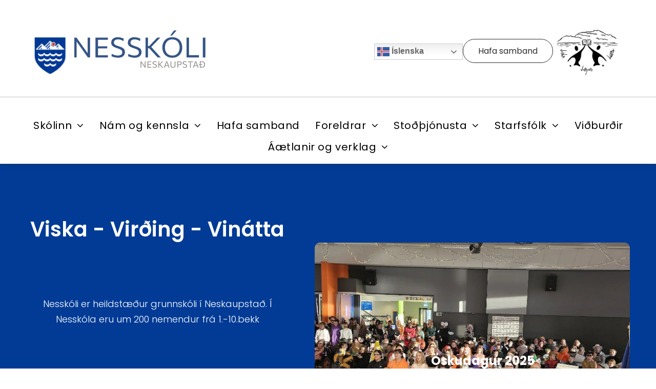

--- FILE ---
content_type: text/html;charset=utf-8
request_url: https://www.nesskoli.is/
body_size: 80305
content:
<!doctype html >
<html xmlns="http://www.w3.org/1999/xhtml" lang="is"
      class="">
<head>
    <meta charset="utf-8">
    




































<script type="text/javascript">
    window._currentDevice = 'desktop';
    window.Parameters = window.Parameters || {
        HomeUrl: 'https://www.nesskoli.is/',
        AccountUUID: 'e454e63c10ce4f9f8a86accec6c5a09e',
        SystemID: 'EU_PRODUCTION',
        SiteAlias: '6778d044a75f48828860d846dcd0712e',
        SiteType: atob('RFVEQU9ORQ=='),
        PublicationDate: 'Tue Dec 16 11:26:37 UTC 2025',
        ExternalUid: null,
        IsSiteMultilingual: false,
        InitialPostAlias: '',
        InitialPostPageUuid: '',
        InitialDynamicItem: '',
        DynamicPageInfo: {
            isDynamicPage: false,
            base64JsonRowData: 'null',
        },
        InitialPageAlias: 'home',
        InitialPageUuid: 'c390db3119c44d2099ae86c618fb6991',
        InitialPageId: '35436674',
        InitialEncodedPageAlias: 'aG9tZQ==',
        InitialHeaderUuid: 'b21ea34a78bf4e4fb761e9ec259d7881',
        CurrentPageUrl: '',
        IsCurrentHomePage: true,
        AllowAjax: false,
        AfterAjaxCommand: null,
        HomeLinkText: 'Back To Home',
        UseGalleryModule: false,
        CurrentThemeName: 'Layout Theme',
        ThemeVersion: '500000',
        DefaultPageAlias: '',
        RemoveDID: true,
        WidgetStyleID: null,
        IsHeaderFixed: false,
        IsHeaderSkinny: false,
        IsBfs: true,
        StorePageAlias: 'null',
        StorePagesUrls: 'e30=',
        IsNewStore: 'false',
        StorePath: '',
        StoreId: 'null',
        StoreVersion: 0,
        StoreBaseUrl: '',
        StoreCleanUrl: true,
        StoreDisableScrolling: true,
        IsStoreSuspended: false,
        HasCustomDomain: true,
        SimpleSite: false,
        showCookieNotification: false,
        cookiesNotificationMarkup: 'null',
        translatedPageUrl: '',
        isFastMigrationSite: false,
        sidebarPosition: 'NA',
        currentLanguage: 'is',
        currentLocale: 'is',
        NavItems: '{}',
        errors: {
            general: 'There was an error connecting to the page.<br/> Make sure you are not offline.',
            password: 'Incorrect name/password combination',
            tryAgain: 'Try again'
        },
        NavigationAreaParams: {
            ShowBackToHomeOnInnerPages: true,
            NavbarSize: -1,
            NavbarLiveHomePage: 'https://www.nesskoli.is/',
            BlockContainerSelector: '.dmBody',
            NavbarSelector: '#dmNav:has(a)',
            SubNavbarSelector: '#subnav_main'
        },
        hasCustomCode: true,
        planID: '7',
        customTemplateId: 'null',
        siteTemplateId: 'null',
        productId: 'DM_DIRECT',
        disableTracking: false,
        pageType: 'FROM_SCRATCH',
        isRuntimeServer: true,
        isInEditor: false,
        hasNativeStore: false,
        defaultLang: 'is',
        hamburgerMigration: null,
        isFlexSite: true
    };

    window.Parameters.LayoutID = {};
    window.Parameters.LayoutID[window._currentDevice] = 30;
    window.Parameters.LayoutVariationID = {};
    window.Parameters.LayoutVariationID[window._currentDevice] = 5;
</script>





















<!-- Injecting site-wide to the head -->




<!-- End Injecting site-wide to the head -->

<!-- Inject secured cdn script -->


<!-- ========= Meta Tags ========= -->
<!-- PWA settings -->
<script>
    function toHash(str) {
        var hash = 5381, i = str.length;
        while (i) {
            hash = hash * 33 ^ str.charCodeAt(--i)
        }
        return hash >>> 0
    }
</script>
<script>
    (function (global) {
    //const cacheKey = global.cacheKey;
    const isOffline = 'onLine' in navigator && navigator.onLine === false;
    const hasServiceWorkerSupport = 'serviceWorker' in navigator;
    if (isOffline) {
        console.log('offline mode');
    }
    if (!hasServiceWorkerSupport) {
        console.log('service worker is not supported');
    }
    if (hasServiceWorkerSupport && !isOffline) {
        window.addEventListener('load', function () {
            const serviceWorkerPath = '/runtime-service-worker.js?v=3';
            navigator.serviceWorker
                .register(serviceWorkerPath, { scope: './' })
                .then(
                    function (registration) {
                        // Registration was successful
                        console.log(
                            'ServiceWorker registration successful with scope: ',
                            registration.scope
                        );
                    },
                    function (err) {
                        // registration failed :(
                        console.log('ServiceWorker registration failed: ', err);
                    }
                )
                .catch(function (err) {
                    console.log(err);
                });
        });

        // helper function to refresh the page
        var refreshPage = (function () {
            var refreshing;
            return function () {
                if (refreshing) return;
                // prevent multiple refreshes
                var refreshkey = 'refreshed' + location.href;
                var prevRefresh = localStorage.getItem(refreshkey);
                if (prevRefresh) {
                    localStorage.removeItem(refreshkey);
                    if (Date.now() - prevRefresh < 30000) {
                        return; // dont go into a refresh loop
                    }
                }
                refreshing = true;
                localStorage.setItem(refreshkey, Date.now());
                console.log('refereshing page');
                window.location.reload();
            };
        })();

        function messageServiceWorker(data) {
            return new Promise(function (resolve, reject) {
                if (navigator.serviceWorker.controller) {
                    var worker = navigator.serviceWorker.controller;
                    var messageChannel = new MessageChannel();
                    messageChannel.port1.onmessage = replyHandler;
                    worker.postMessage(data, [messageChannel.port2]);
                    function replyHandler(event) {
                        resolve(event.data);
                    }
                } else {
                    resolve();
                }
            });
        }
    }
})(window);
</script>
<!-- Add manifest -->
<!-- End PWA settings -->



<link rel="canonical" href="https://www.nesskoli.is/">

<meta id="view" name="viewport" content="initial-scale=1, minimum-scale=1, maximum-scale=5, viewport-fit=cover">
<meta name="apple-mobile-web-app-capable" content="yes">
<title>Heim
</title>

<!--Add favorites icons-->

<link rel="apple-touch-icon"
      href="https://de.cdn-website.com/6778d044a75f48828860d846dcd0712e/dms3rep/multi/logo_v11_1.png"/>

<link rel="icon" type="image/x-icon" href="https://de.cdn-website.com/6778d044a75f48828860d846dcd0712e/site_favicon_16_1740652177787.ico"/>

<!-- End favorite icons -->
<link rel="preconnect" href="https://le-de.cdn-website.com/"/>



<!-- render the required CSS and JS in the head section -->
<script id='d-js-dmapi'>
    window.SystemID = 'EU_PRODUCTION';

    if (!window.dmAPI) {
        window.dmAPI = {
            registerExternalRuntimeComponent: function () {
            },
            getCurrentDeviceType: function () {
                return window._currentDevice;
            },
            runOnReady: (ns, fn) => {
                const safeFn = dmAPI.toSafeFn(fn);
                ns = ns || 'global_' + Math.random().toString(36).slice(2, 11);
                const eventName = 'afterAjax.' + ns;

                if (document.readyState === 'complete') {
                    $.DM.events.off(eventName).on(eventName, safeFn);
                    setTimeout(function () {
                        safeFn({
                            isAjax: false,
                        });
                    }, 0);
                } else {
                    window?.waitForDeferred?.('dmAjax', () => {
                        $.DM.events.off(eventName).on(eventName, safeFn);
                        safeFn({
                            isAjax: false,
                        });
                    });
                }
            },
            toSafeFn: (fn) => {
                if (fn?.safe) {
                    return fn;
                }
                const safeFn = function (...args) {
                    try {
                        return fn?.apply(null, args);
                    } catch (e) {
                        console.log('function failed ' + e.message);
                    }
                };
                safeFn.safe = true;
                return safeFn;
            }
        };
    }

    if (!window.requestIdleCallback) {
        window.requestIdleCallback = function (fn) {
            setTimeout(fn, 0);
        }
    }
</script>

<!-- loadCSS function header.jsp-->






<script id="d-js-load-css">
/**
 * There are a few <link> tags with CSS resource in them that are preloaded in the page
 * in each of those there is a "onload" handler which invokes the loadCSS callback
 * defined here.
 * We are monitoring 3 main CSS files - the runtime, the global and the page.
 * When each load we check to see if we can append them all in a batch. If threre
 * is no page css (which may happen on inner pages) then we do not wait for it
 */
(function () {
  let cssLinks = {};
  function loadCssLink(link) {
    link.onload = null;
    link.rel = "stylesheet";
    link.type = "text/css";
  }
  
    function checkCss() {
      const pageCssLink = document.querySelector("[id*='CssLink']");
      const widgetCssLink = document.querySelector("[id*='widgetCSS']");

        if (cssLinks && cssLinks.runtime && cssLinks.global && (!pageCssLink || cssLinks.page) && (!widgetCssLink || cssLinks.widget)) {
            const storedRuntimeCssLink = cssLinks.runtime;
            const storedPageCssLink = cssLinks.page;
            const storedGlobalCssLink = cssLinks.global;
            const storedWidgetCssLink = cssLinks.widget;

            storedGlobalCssLink.disabled = true;
            loadCssLink(storedGlobalCssLink);

            if (storedPageCssLink) {
                storedPageCssLink.disabled = true;
                loadCssLink(storedPageCssLink);
            }

            if(storedWidgetCssLink) {
                storedWidgetCssLink.disabled = true;
                loadCssLink(storedWidgetCssLink);
            }

            storedRuntimeCssLink.disabled = true;
            loadCssLink(storedRuntimeCssLink);

            requestAnimationFrame(() => {
                setTimeout(() => {
                    storedRuntimeCssLink.disabled = false;
                    storedGlobalCssLink.disabled = false;
                    if (storedPageCssLink) {
                      storedPageCssLink.disabled = false;
                    }
                    if (storedWidgetCssLink) {
                      storedWidgetCssLink.disabled = false;
                    }
                    // (SUP-4179) Clear the accumulated cssLinks only when we're
                    // sure that the document has finished loading and the document 
                    // has been parsed.
                    if(document.readyState === 'interactive') {
                      cssLinks = null;
                    }
                }, 0);
            });
        }
    }
  

  function loadCSS(link) {
    try {
      var urlParams = new URLSearchParams(window.location.search);
      var noCSS = !!urlParams.get("nocss");
      var cssTimeout = urlParams.get("cssTimeout") || 0;

      if (noCSS) {
        return;
      }
      if (link.href && link.href.includes("d-css-runtime")) {
        cssLinks.runtime = link;
        checkCss();
      } else if (link.id === "siteGlobalCss") {
        cssLinks.global = link;
        checkCss();
      } 
      
      else if (link.id && link.id.includes("CssLink")) {
        cssLinks.page = link;
        checkCss();
      } else if (link.id && link.id.includes("widgetCSS")) {
        cssLinks.widget = link;
        checkCss();
      }
      
      else {
        requestIdleCallback(function () {
          window.setTimeout(function () {
            loadCssLink(link);
          }, parseInt(cssTimeout, 10));
        });
      }
    } catch (e) {
      throw e
    }
  }
  window.loadCSS = window.loadCSS || loadCSS;
})();
</script>



<script data-role="deferred-init" type="text/javascript">
    /* usage: window.getDeferred(<deferred name>).resolve() or window.getDeferred(<deferred name>).promise.then(...)*/
    function Def() {
        this.promise = new Promise((function (a, b) {
            this.resolve = a, this.reject = b
        }).bind(this))
    }

    const defs = {};
    window.getDeferred = function (a) {
        return null == defs[a] && (defs[a] = new Def), defs[a]
    }
    window.waitForDeferred = function (b, a, c) {
        let d = window?.getDeferred?.(b);
        d
            ? d.promise.then(a)
            : c && ["complete", "interactive"].includes(document.readyState)
                ? setTimeout(a, 1)
                : c
                    ? document.addEventListener("DOMContentLoaded", a)
                    : console.error(`Deferred  does not exist`);
    };
</script>
<style id="forceCssIncludes">
    /* This file is auto-generated from a `scss` file with the same name */

.videobgwrapper{overflow:hidden;position:absolute;z-index:0;width:100%;height:100%;top:0;left:0;pointer-events:none;border-radius:inherit}.videobgframe{position:absolute;width:101%;height:100%;top:50%;left:50%;transform:translateY(-50%) translateX(-50%);object-fit:fill}#dm video.videobgframe{margin:0}@media (max-width:767px){.dmRoot .dmPhotoGallery.newPhotoGallery:not(.photo-gallery-done){min-height:80vh}}@media (min-width:1025px){.dmRoot .dmPhotoGallery.newPhotoGallery:not(.photo-gallery-done){min-height:45vh}}@media (min-width:768px) and (max-width:1024px){.responsiveTablet .dmPhotoGallery.newPhotoGallery:not(.photo-gallery-done){min-height:45vh}}#dm [data-show-on-page-only]{display:none!important}#dmRoot div.stickyHeaderFix div.site_content{margin-top:0!important}#dmRoot div.stickyHeaderFix div.hamburger-header-container{position:relative}
    

</style>
<style id="cssVariables" type="text/css">
    :root {
  --color_1: rgba(45, 46, 50, 1);
  --color_2: rgba(229, 229, 229, 1);
  --color_3: rgba(255, 255, 255, 1);
  --color_4: rgba(216,80,72,1);
  --color_5: rgba(220, 220, 220, 0.25);
  --color_6: rgba(1, 59, 150, 1);
  --max-content-width_1: 1200px;
}
</style>


<style id="hideAnimFix">
  .dmDesktopBody:not(.editGrid) [data-anim-desktop]:not([data-anim-desktop='none']), .dmDesktopBody:not(.editGrid) [data-anim-extended] {
    visibility: hidden;
  }

  .dmDesktopBody:not(.editGrid) .dmNewParagraph[data-anim-desktop]:not([data-anim-desktop='none']), .dmDesktopBody:not(.editGrid) .dmNewParagraph[data-anim-extended] {
    visibility: hidden !important;
  }


  #dmRoot:not(.editGrid) .flex-element [data-anim-extended] {
    visibility: hidden;
  }

</style>



<style id="criticalCss">
    @charset "UTF-8";#flex-sticky [data-layout-grid]>.flex-element.group>.flex-element.group>.flex-element.inner-grid,.flex-element.inner-grid,[data-layout-grid],[data-widget-type=ssrimageslider],[data-widget-type]:has(>.dmWidget.flexButton){-ms-grid-columns:minmax(0,1fr);grid-template-columns:minmax(0,1fr)}#flex-header [data-widget-type=image],.text-align-center{text-align:center}@font-face{font-family:Poppins;font-style:normal;font-weight:200;font-display:swap;src:url(https://de.cdn-website.com/fonts/s/poppins/v24/pxiByp8kv8JHgFVrLFj_Z1xlFQ.woff2) format('woff2');unicode-range:U+0000-00FF,U+0131,U+0152-0153,U+02BB-02BC,U+02C6,U+02DA,U+02DC,U+0304,U+0308,U+0329,U+2000-206F,U+20AC,U+2122,U+2191,U+2193,U+2212,U+2215,U+FEFF,U+FFFD}@font-face{font-family:Poppins;font-style:normal;font-weight:300;font-display:swap;src:url(https://de.cdn-website.com/fonts/s/poppins/v24/pxiByp8kv8JHgFVrLDz8Z1xlFQ.woff2) format('woff2');unicode-range:U+0000-00FF,U+0131,U+0152-0153,U+02BB-02BC,U+02C6,U+02DA,U+02DC,U+0304,U+0308,U+0329,U+2000-206F,U+20AC,U+2122,U+2191,U+2193,U+2212,U+2215,U+FEFF,U+FFFD}@font-face{font-family:FontAwesome;font-display:block;src:url(https://static.cdn-website.com/fonts/fontawesome-webfont.eot?v=6);src:url(https://static.cdn-website.com/fonts/fontawesome-webfont.eot?#iefix&v=6) format("embedded-opentype"),url(https://static.cdn-website.com/fonts/fontawesome-webfont.woff?v=6) format("woff"),url(https://static.cdn-website.com/fonts/fontawesome-webfont.ttf?v=6) format("truetype"),url(https://static.cdn-website.com/fonts/fontawesome-webfont.svg#fontawesomeregular?v=6) format("svg");font-weight:400;font-style:normal}@font-face{font-family:Poppins;font-style:normal;font-weight:400;font-display:swap;src:url(https://de.cdn-website.com/fonts/s/poppins/v24/pxiEyp8kv8JHgFVrJJfecg.woff2) format('woff2');unicode-range:U+0000-00FF,U+0131,U+0152-0153,U+02BB-02BC,U+02C6,U+02DA,U+02DC,U+0304,U+0308,U+0329,U+2000-206F,U+20AC,U+2122,U+2191,U+2193,U+2212,U+2215,U+FEFF,U+FFFD}@font-face{font-family:Poppins;font-style:normal;font-weight:500;font-display:swap;src:url(https://de.cdn-website.com/fonts/s/poppins/v24/pxiByp8kv8JHgFVrLGT9Z1xlFQ.woff2) format('woff2');unicode-range:U+0000-00FF,U+0131,U+0152-0153,U+02BB-02BC,U+02C6,U+02DA,U+02DC,U+0304,U+0308,U+0329,U+2000-206F,U+20AC,U+2122,U+2191,U+2193,U+2212,U+2215,U+FEFF,U+FFFD}@font-face{font-family:Poppins;font-style:normal;font-weight:600;font-display:swap;src:url(https://de.cdn-website.com/fonts/s/poppins/v24/pxiByp8kv8JHgFVrLEj6Z1xlFQ.woff2) format('woff2');unicode-range:U+0000-00FF,U+0131,U+0152-0153,U+02BB-02BC,U+02C6,U+02DA,U+02DC,U+0304,U+0308,U+0329,U+2000-206F,U+20AC,U+2122,U+2191,U+2193,U+2212,U+2215,U+FEFF,U+FFFD}@font-face{font-family:Poppins;font-style:italic;font-weight:600;font-display:swap;src:url(https://de.cdn-website.com/fonts/s/poppins/v24/pxiDyp8kv8JHgFVrJJLmr19VF9eO.woff2) format('woff2');unicode-range:U+0000-00FF,U+0131,U+0152-0153,U+02BB-02BC,U+02C6,U+02DA,U+02DC,U+0304,U+0308,U+0329,U+2000-206F,U+20AC,U+2122,U+2191,U+2193,U+2212,U+2215,U+FEFF,U+FFFD}@font-face{font-family:Poppins;font-style:normal;font-weight:700;font-display:swap;src:url(https://de.cdn-website.com/fonts/s/poppins/v24/pxiByp8kv8JHgFVrLCz7Z1xlFQ.woff2) format('woff2');unicode-range:U+0000-00FF,U+0131,U+0152-0153,U+02BB-02BC,U+02C6,U+02DA,U+02DC,U+0304,U+0308,U+0329,U+2000-206F,U+20AC,U+2122,U+2191,U+2193,U+2212,U+2215,U+FEFF,U+FFFD}:root{--color_1:rgba(45, 46, 50, 1);--color_2:rgba(229, 229, 229, 1);--color_3:rgba(255, 255, 255, 1);--color_4:rgba(216,80,72,1);--color_5:rgba(220, 220, 220, 0.25);--color_6:rgba(1, 59, 150, 1);--max-content-width_1:1200px;--hover-color:rgba(0,0,0,0.05);--hover-shadowX:0;--hover-shadowY:8px;--hover-shadowBlur:20px;--event-shadowColor:rgba(0,0,0,0.05);--event-shadowX:0;--event-shadowY:8px;--event-shadowBlur:20px}[data-layout-grid]{display:-ms-grid;display:grid;justify-content:start;align-items:start}[data-layout-grid]>.flex-element.group{display:flex;flex-direction:row;justify-content:flex-start;align-items:center;justify-self:center;align-self:start;order:0;max-width:1200px}[data-layout-grid]>.flex-element.group>.flex-element.group{align-items:flex-start;align-self:stretch}.flex-element.group,.flex-element.inner-grid,[data-layout-grid],[data-layout-grid]>.flex-element.group,[data-layout-grid]>.flex-element.group>.flex-element.group{background-size:cover;background-repeat:no-repeat;background-position:50% 50%;position:relative}.flex-element.group,[data-layout-grid]>.flex-element.group>.flex-element.group{max-width:100%;display:flex;flex-direction:column;justify-content:center}.flex-element.inner-grid{display:-ms-grid;display:grid;justify-content:start;align-items:start;column-gap:0;row-gap:0;width:50%}.flex-element.widget-wrapper{position:relative;min-width:10px;min-height:10px}#dm [data-flex-id] .widget-wrapper>[data-element-type]{width:100%;height:100%;margin:0;padding:0}[data-flex-id] .widget-wrapper [data-element-type=image] img,[data-flex-id] .widget-wrapper [data-element-type=image] img[width][height]{object-fit:cover;width:100%;height:100%}[data-flex-id] .flex-element.grid>.flex-element{-ms-grid-column:1;grid-column-start:1;-ms-grid-column-span:1;grid-column-end:span 1;-ms-grid-row:1;grid-row-start:1;-ms-grid-row-span:1;grid-row-end:span 1}[data-widget-type=ssrimageslider],[data-widget-type]:has(>.dmWidget.flexButton){display:-ms-grid;display:grid;-ms-grid-rows:minmax(0,1fr);grid-template-rows:minmax(0,1fr)}#flex-header[data-sticky]{position:-webkit-sticky!important;position:sticky!important;top:0!important;z-index:13!important}#site_content,.dmInner,[data-flex-id]{position:relative}.dmInner{background:#fff;min-width:auto!important}a,button,input{font-family:inherit}#dmRoot{text-decoration-skip-ink:none}[data-layout-grid]{-ms-grid-rows:minmax(0,max-content)!important;grid-template-rows:minmax(0,-webkit-max-content)!important;grid-template-rows:minmax(0,max-content)!important}.flex-widgets-container{display:none}body.fix-mobile-scrolling{overflow:initial}html{font-family:Source Sans Pro;-webkit-text-size-adjust:100%;-ms-text-size-adjust:100%}[dmle_extension=ssrimageslider]{height:410px}[data-widget-type=ssrimageslider]{display:-ms-grid;display:grid;-ms-grid-rows:minmax(0,1fr);grid-template-rows:minmax(0,1fr)}@media (max-width:767px){[data-hidden-on-mobile]{display:none!important}}*,:after,:before{box-sizing:border-box}@media (min-width:1025px){[dmle_extension^=ssr]{display:block}[data-hidden-on-desktop]{display:none!important}}@media (min-width:768px) and (max-width:1024px){[data-hidden-on-tablet]{display:none!important}}.dmInner ul:not(.defaultList){padding:1px}#dm h3.dmwidget-title[hide=true]{display:none}a,img,li,ul{vertical-align:top}.dmOuter{word-wrap:break-word}#dmFlexHeaderContainer{display:inline}#flex-sticky{position:fixed;inset:0;z-index:20}#flex-sticky [data-layout-grid]>.flex-element.group>.flex-element.group>.flex-element.inner-grid{width:100vw;height:100dvh;-ms-grid-rows:1fr;grid-template-rows:1fr}#flex-sticky [data-layout-grid]>.flex-element.group>.flex-element.group>.flex-element.inner-grid>.flex-element{-ms-grid-row:1;-ms-grid-row-span:1;-ms-grid-column:1;-ms-grid-column-span:1;grid-area:1/1/2/2;max-width:fill-available;max-width:-webkit-fill-available}@media (min-width:1025px){[data-layout-grid]>.flex-element.group{max-width:var(--max-content-full_1,var(--max-content-width_1,1200px))}[data-version] [class*=" font-size-"],[data-version] [class*=" size-"],[data-version] [class^=font-size-]{font-size:calc(var(--font-size) *var(--font-unit,1px))!important}}@media (max-width:1024px){[data-layout-grid]>.flex-element.group{max-width:1200px}}body{container-type:inline-size;container-name:body;-webkit-overflow-scrolling:touch}:not(.runtime-module-container) .layout-drawer,:not(.runtime-module-container) .layout-drawer-overlay{visibility:hidden}:not(.runtime-module-container) .layout-drawer{position:fixed;transform:translate(-100%,-100%)}:not(.runtime-module-container) .layout-drawer[data-origin=side-reverse]{transform:translate(100%,0)}:not(.runtime-module-container) .layout-drawer-overlay{opacity:0}.runtime-module-container{width:100%}.runtime-module-container .layout-drawer,.runtime-module-container .layout-drawer-overlay{visibility:visible;height:100%;position:fixed;top:0;left:0}.runtime-module-container .layout-drawer{background-color:#fff;width:75vw;transform:translate(-100%,0);overflow:auto;-webkit-overflow-scrolling:auto;z-index:13;display:flex;flex-direction:column}.runtime-module-container .layout-drawer[data-origin=side-reverse]{transform:translate(100%,0);left:auto;right:0}.runtime-module-container .layout-drawer-overlay{width:100vw;background-color:rgba(0,0,0,.4);opacity:0;z-index:6}@media (min-width:1025px){[data-flex-site] .layout-drawer:not([data-origin=top]){width:30vw}}@media (min-width:768px) and (max-width:1024px){[data-version] [class*=" t-font-size-"],[data-version] [class*=" t-size-"],[data-version] [class^=t-size-]{font-size:calc(var(--font-size) *var(--t-font-unit,1px))!important}[data-flex-site] .layout-drawer:not([data-origin=top]){width:50vw}}@media (max-width:767px){[data-version] [class*=" m-font-size-"],[data-version] [class*=" m-size-"],[data-version] [class^=m-font-size-],[data-version] [class^=m-size-]{font-size:calc(var(--font-size) *var(--m-font-unit,1px))!important}[data-flex-site] .layout-drawer:not([data-origin=top]){width:80vw}}[data-flex-site] .layout-drawer [data-flex-id]{flex:1 0 auto;transform:translateZ(0)}.main-navigation.unifiednav{display:flex;justify-content:space-around;align-items:stretch;overflow:visible}.main-navigation.unifiednav ul{list-style:none;padding:0;margin:0;font-size:1rem}.main-navigation.unifiednav .unifiednav__container{display:flex;list-style:none;flex-grow:1}.main-navigation.unifiednav .unifiednav__container>.unifiednav__item-wrap{display:flex;justify-content:flex-start;position:relative;font-weight:400}.main-navigation.unifiednav .unifiednav__container:not([data-depth])>.unifiednav__item-wrap::after,.main-navigation.unifiednav .unifiednav__container:not([data-depth])>.unifiednav__item-wrap::before{content:"";-ms-grid-row-align:center;align-self:center;font-weight:700}.main-navigation.unifiednav .unifiednav__container>.unifiednav__item-wrap>.unifiednav__item{display:flex;justify-content:flex-start;align-items:center;flex-direction:row;color:inherit;text-decoration:none;position:relative;padding:12px 15px;margin:0;font-weight:inherit;letter-spacing:.03em}.main-navigation.unifiednav .unifiednav__container:not([data-depth])>.unifiednav__item-wrap>.unifiednav__item{padding:0 15px}.main-navigation.unifiednav .unifiednav__container>.unifiednav__item-wrap>.unifiednav__item .nav-item-text{white-space:nowrap}.main-navigation.unifiednav .unifiednav__container:not([data-depth])>.unifiednav__item-wrap>.unifiednav__item .nav-item-text::after,.main-navigation.unifiednav .unifiednav__container:not([data-depth])>.unifiednav__item-wrap>.unifiednav__item .nav-item-text::before{content:"";width:100%;height:0;border:0 solid transparent;border-top-color:currentColor;display:block;opacity:0}.main-navigation.unifiednav.effect-bottom2{padding:calc(12px - .2em - 2px) 15px}.main-navigation.unifiednav.effect-bottom2 .unifiednav__container:not([data-depth])>.unifiednav__item-wrap>.unifiednav__item .nav-item-text::after,.main-navigation.unifiednav.effect-bottom2 .unifiednav__container:not([data-depth])>.unifiednav__item-wrap>.unifiednav__item .nav-item-text::before{transform:scaleX(0);border-top-width:2px;transform-origin:left}.main-navigation.unifiednav.effect-bottom2 .unifiednav__container:not([data-depth])>.unifiednav__item-wrap>.unifiednav__item .nav-item-text::after{margin-top:.2em}.main-navigation.unifiednav.effect-bottom2 .unifiednav__container:not([data-depth])>.unifiednav__item-wrap>.unifiednav__item .nav-item-text::before{margin-bottom:.2em;border-top-color:transparent}.main-navigation.unifiednav .unifiednav__container .unifiednav__item:not(.unifiednav__item_has-sub-nav) .icon{display:none}.main-navigation.unifiednav .unifiednav__container[data-depth="1"]{min-width:100%}.main-navigation.unifiednav .unifiednav__container[data-depth]{position:absolute;top:0;left:0;flex-direction:column;opacity:0;z-index:100;background-color:#faf9f9}.main-navigation.unifiednav .unifiednav__container[data-depth="0"]{top:100%;transform:translateY(-10px)}.main-navigation.unifiednav:not(.unifiednav_vertical) .unifiednav__container[data-depth="0"]{left:15px}.main-navigation.unifiednav .unifiednav__container>.unifiednav__item-wrap .unifiednav__container>.unifiednav__item-wrap{flex-direction:column}.main-navigation.unifiednav .unifiednav__container[data-depth]>.unifiednav__item-wrap .unifiednav__item{padding:15px 30px 15px 15px;margin:0}.main-navigation.unifiednav .unifiednav__container[data-depth]>.unifiednav__item-wrap:not(:last-child)::after{content:""!important;width:100%;height:0;color:#ececec;-ms-grid-row-align:center;align-self:center;border:0 solid currentColor}.main-navigation.unifiednav[layout-sub=submenu_horizontal_1] .unifiednav__container[data-depth]{color:#999}.main-navigation.unifiednav:not(.unifiednav_vertical) .unifiednav__container[data-depth="1"]{transform:translateX(-10%) translateY(0);left:100%}.main-navigation.unifiednav .unifiednav__container>.unifiednav__item-wrap>.unifiednav__item.unifiednav__item_has-sub-nav .icon{display:initial;padding-left:10px;margin-left:0}.main-navigation.unifiednav .unifiednav__container[data-depth] .unifiednav__item_has-sub-nav .icon{transform:rotate(0)}.main-navigation.unifiednav:not(.unifiednav_vertical)>.unifiednav__container{justify-content:inherit}#dm .main-navigation.unifiednav .unifiednav__container[data-depth]{background-color:transparent}#dm .main-navigation.unifiednav[layout-sub=submenu_horizontal_1] .unifiednav__container[data-depth]{background-color:#faf9f9}#dm .main-navigation.unifiednav .unifiednav__container[data-depth]>.unifiednav__item-wrap:not(:last-child)::after{color:#d1d1d1}#dm .main-navigation.unifiednav[data-nav-structure=VERTICAL] .unifiednav__container{flex-direction:column;flex:1 1 100%}#dm .main-navigation.unifiednav[data-nav-structure=VERTICAL] .unifiednav__container>.unifiednav__item-wrap>.unifiednav__item{padding:8px 0;margin:0}#dm .main-navigation.unifiednav[data-nav-structure=VERTICAL] .unifiednav__container>.unifiednav__item-wrap>.unifiednav__item.unifiednav__item_has-sub-nav .icon{padding-left:15px}#dm .main-navigation.unifiednav[data-nav-structure=VERTICAL] .unifiednav__container>.unifiednav__item-wrap>.unifiednav__item .nav-item-text{white-space:initial}#dm .main-navigation.unifiednav[data-nav-structure=VERTICAL] .unifiednav__container:not([data-depth])>.unifiednav__item-wrap{flex-direction:column}#dm .main-navigation.unifiednav[data-nav-structure=VERTICAL] .unifiednav__container:not([data-depth])>.unifiednav__item-wrap::after{content:""!important;width:100%;height:0;color:#d1d1d1;align-self:flex-start;border:0 solid currentColor}#dm .dmInner .dmWidget:after,#dm .main-navigation.unifiednav:not([data-nav-structure=VERTICAL]) .unifiednav__container:not([data-depth])>.unifiednav__item-wrap:not(:last-child)::after,#dm .main-navigation.unifiednav:not([data-nav-structure=VERTICAL]) .unifiednav__container:not([data-depth])>.unifiednav__item-wrap:not(:last-child)::before{content:""}#dm .main-navigation.unifiednav[data-nav-structure=VERTICAL][layout-main=vertical_nav_layout_2] .unifiednav__container:not([data-depth])>.unifiednav__item-wrap>.unifiednav__item{padding:5px 0}#dm .main-navigation.unifiednav[data-nav-structure=VERTICAL][data-show-vertical-sub-items=HOVER]>.unifiednav__container:not([data-depth])>.unifiednav__item-wrap .unifiednav__item.dmNavItemSelected>.nav-item-text .icon::before{transform:rotate(180deg)}#dm .main-navigation.unifiednav:not([data-nav-structure=VERTICAL])>.unifiednav__container{flex-wrap:wrap;justify-content:inherit}#dm .main-navigation.unifiednav:not([data-nav-structure=VERTICAL])>.unifiednav__container .nav-item-text::before{text-align:left}@media (min-width:1025px){.dmRoot.dmRoot.dmRoot #dm .main-navigation.unifiednav:not([data-nav-structure=SPLIT]) .unifiednav__container[data-depth="1"]{max-height:65vh;overflow-y:auto}.dmRoot.dmRoot.dmRoot #dm .main-navigation.unifiednav:not([data-nav-structure=SPLIT]) .unifiednav__container[data-depth="1"] .unifiednav__item-wrap{flex-shrink:0}}#dm .main-navigation.unifiednav[data-nav-structure=VERTICAL] .unifiednav__container>.unifiednav__item-wrap>.unifiednav__item.unifiednav__item_has-sub-nav .icon{display:inline-block;padding-right:0}@media (min-width:768px) and (max-width:1024px){.dmRoot #dm .main-navigation.unifiednav .unifiednav__container>.unifiednav__item-wrap>.unifiednav__item.unifiednav__item_has-sub-nav .icon{transform:scale(1.2)}}@media (max-width:767px){.dmRoot #dm .main-navigation.unifiednav .nav-item-text{position:relative}.dmRoot #dm .main-navigation.unifiednav .unifiednav__container>.unifiednav__item-wrap>.unifiednav__item.unifiednav__item_has-sub-nav .icon{transform:scale(1.3)}#dm .dmInner .dmWidget{width:100%}}#dm .dmInner .dmWidget:not(.displayNone){display:inline-block}#dm .dmInner .dmWidget:not(.flexButton):not(.displayNone)[data-display-type=block]{display:block}#dm .dmInner .dmWidget.flexButton:not(.displayNone){display:flex}#dm .dmInner .dmWidget.flexButton:not(.displayNone).flexButtonIcon .icon{display:none}#dm .dmInner .dmWidget.flexButton:not(.displayNone).flexButtonIcon .iconBg{margin:0;position:static;width:20px;height:20px;background-color:var(--btn-icon-color);-webkit-mask-repeat:no-repeat;mask-repeat:no-repeat;-webkit-mask-size:contain;mask-size:contain;-webkit-mask-position:center;mask-position:center;-webkit-mask-image:url(https://static.cdn-website.com/runtime/button-widget-start-icon.svg);mask-image:url(https://static.cdn-website.com/runtime/button-widget-start-icon.svg)}#dm .dmInner .dmWidget.flexButton{display:flex;align-items:center;justify-content:center;padding:10px 7px}#dm .dmInner .dmWidget.flexButton .text{padding:0!important;flex-grow:1;max-width:-webkit-max-content;max-width:max-content}#dm .dmInner .dmWidget.flexButton:after{display:none}#dm .dmInner .dmWidget{text-decoration:none;margin:10px 0;clear:both;position:relative;text-align:center;line-height:22px;box-shadow:none;background-image:none;padding:0;height:auto;border-style:solid;white-space:nowrap}#dm .dmInner .dmWidget:after{display:inline-block;height:100%;vertical-align:middle;width:0;margin-right:-.25em}#dm .dmInner .dmWidget .iconBg{position:absolute;left:0;width:50px;top:50%;margin-top:-13px}#dm .dmWidget .text{display:inline-block;vertical-align:middle;font-size:1.125em;line-height:normal;white-space:normal;padding:10px 7px;max-width:98%}p.rteBlock{margin:0}#dm div.dmContent [class*=" icon-"],[class*=" icon-"]{font-family:FontAwesome!important;font-weight:400;font-style:normal;text-decoration:inherit;-webkit-font-smoothing:antialiased}[class*=" icon-"]:before{text-decoration:none;display:inline-block;speak:none}a [class*=" icon-"]{display:inline}[class*=" icon-"]{display:inline;width:auto;height:auto;line-height:normal;vertical-align:baseline;background-image:none;background-position:0 0;background-repeat:repeat;margin-top:0}.icon-star:before{content:"\f005"}.icon-angle-right:before{content:"\f105"}.icon-angle-down:before{content:"\f107"}.dmNewParagraph[data-version]{line-height:initial}.dmNewParagraph[data-version] .text-align-center{text-align:center!important}.dmNewParagraph[data-version] [class*=size-]{width:auto!important;height:auto!important}.dmNewParagraph[data-version] h1,.dmNewParagraph[data-version] h2,.dmNewParagraph[data-version] h4,.dmNewParagraph[data-version] p{margin-top:0;margin-bottom:0}.dmNewParagraph[data-version] a{vertical-align:initial}@media (max-width:767px){.dmRoot .dmNewParagraph[data-version] .m-text-align-center{text-align:center!important}}.imageWidget{position:relative}.imageWidget a{font-style:italic;text-align:center}.imageWidget img[width][height]{height:auto}[data-flex-site] #flex-header .imageWidget:after{content:none}[data-flex-site] #flex-header .imageWidget:before{font-size:80px;transform:none}.animated{-webkit-animation-duration:1s;animation-duration:1s;-webkit-animation-fill-mode:both;animation-fill-mode:both}@-webkit-keyframes fadeInUp{0%{opacity:0;-webkit-transform:translate3d(0,100%,0);transform:translate3d(0,100%,0)}100%{opacity:1;-webkit-transform:none;transform:none}}@keyframes fadeInUp{0%{opacity:0;-webkit-transform:translate3d(0,100%,0);-ms-transform:translate3d(0,100%,0);transform:translate3d(0,100%,0)}100%{opacity:1;-webkit-transform:none;-ms-transform:none;transform:none}}.fadeInUp{-webkit-animation-name:fadeInUp;animation-name:fadeInUp}.hamburgerButton{display:block;background-color:transparent;border:0;padding:0;margin:0}.hamburgerButton,.hamburgerButton svg{width:100%;height:100%}#dm .dmform:has(.spacing-container) .dmform-title.dmwidget-title{padding-inline:0;margin-block-start:0}.dmform-title{padding-right:15px;padding-left:15px}img{max-width:100%;-ms-interpolation-mode:bicubic;display:inline-block}.description,.dmInner a{text-decoration:none;display:-webkit-box;-webkit-box-orient:vertical;overflow:hidden}.graphicWidget{width:200px;height:200px;margin:10px auto;text-align:center}.graphicWidget svg.svg{width:100%;height:100%;color:#000;fill:#000}.graphicWidgetV2{width:60px;height:60px}.graphicWidgetV3{font-size:0}.dmInner a{font-weight:600;font-size:20px;color:#928E85}.calendarContainer.line-01 .description{display:none!important}img[width][height]{height:auto}@media (min-width:1025px){#dm div.dmInner,#dm div.dmNewParagraph p{font-size:18px}#dm DIV.dmOuter DIV.dmInner{background-image:none;background-color:var(--color_5)}#dm div.dmContent h1{font-size:50px}#dm div.dmContent h2{font-size:32px}#dm div.dmContent h3,#dm div.flex_hfcontainer h3{font-size:24px}#dm div.dmContent h4{font-size:20px;line-height:1.5}:root{--btn-text-font-size:16px}}@media (min-width:768px) and (max-width:1024px){#dm div.dmInner,#dm div.dmNewParagraph p{font-size:16px}#dm div.dmContent h1{font-size:50px}#dm div.dmContent h2{font-size:30px}#dm div.dmContent h3,#dm div.flex_hfcontainer h3{font-size:25px}#dm div.dmContent h4{font-size:20px}:root{--btn-text-font-size:14px;--btn-text-font-size:16px;--section-padding-left:2%;--section-padding-right:2%}.button_2{--btn-text-font-size:16px}}@media all{#dm div.dmInner,#dm div.dmNewParagraph p{font-family:Poppins,"Poppins Fallback";color:var(--color_1)}#dm div.dmContent h1,#dm div.dmContent h2,#dm div.dmContent h3,#dm div.dmContent h4,#dm div.flex_hfcontainer h3{color:#2d2e32;direction:ltr;font-family:Poppins,"Poppins Fallback";font-weight:600;font-style:normal;text-decoration:none}#dm div.dmContent .dmNewParagraph[data-version] h1,#dm div.dmContent .dmNewParagraph[data-version] h2,#dm div.dmContent .dmNewParagraph[data-version] h4{text-decoration:inherit}#dm div.dmContent .dmNewParagraph[data-version] h1 *,#dm div.dmContent .dmNewParagraph[data-version] h2 *,#dm div.dmContent .dmNewParagraph[data-version] h4 *{text-decoration:none}#dm div.dmNewParagraph p{direction:ltr;font-weight:300;font-style:normal;text-decoration:none;line-height:1.5}#dm .dmNewParagraph a,#dm div.dmNewParagraph a{color:var(--color_4)}#dm #dm-outer-wrapper .imageWidget img{border-radius:10px}:root{--btn-text-direction:ltr;--btn-border-r-color:var(--btn-border-color);--btn-border-l-color:var(--btn-border-color);--btn-border-b-width:var(--btn-border-width);--btn-border-width:1px;--btn-border-radius:50px;--btn-border-t-width:var(--btn-border-width);--btn-border-tl-radius:var(--btn-border-radius);--btn-border-br-radius:var(--btn-border-radius);--btn-border-bl-radius:var(--btn-border-radius);--btn-bg-color:var(--color_6);--btn-border-color:rgba(0, 0, 0, 0);--btn-border-tr-radius:var(--btn-border-radius);--btn-border-r-width:var(--btn-border-width);--btn-border-b-color:var(--btn-border-color);--btn-border-l-width:var(--btn-border-width);--btn-border-t-color:var(--btn-border-color);--btn-text-align:center;--btn-text-color:var(--color_3);--btn-text-decoration:none;--btn-text-font-weight:400;--btn-icon-color:rgb(0, 0, 238);--btn-icon-fill:rgb(0, 0, 238);--btn-icon-wrpr-display:none;--btn-hover-border-b-color:var(--btn-hover-border-color);--btn-hover-bg:var(--color_3);--btn-hover-border-t-color:var(--btn-hover-border-color);--btn-hover-border-r-color:var(--btn-hover-border-color);--btn-hover-border-l-color:var(--btn-hover-border-color);--btn-hover-border-color:rgb(65, 67, 69);--btn-hover-text-color:var(--color_1);--btn-hover-text-font-weight:var(--btn-text-font-weight);--btn-hover-text-decoration:var(--btn-text-decoration);--btn-hover-text-font-style:var(--btn-text-font-style);--section-padding-top:4%;--section-padding-left:0%;--section-padding-right:0%;--section-padding-bottom:4%;--column-padding-top:16px;--column-padding-right:16px;--column-padding-left:16px;--column-padding-bottom:16px;--inner-column-padding-left:16px;--inner-column-padding-right:16px;--inner-column-padding-top:16px;--inner-column-padding-bottom:16px}.button_2{--btn-text-direction:ltr;--btn-border-r-color:var(--btn-border-color);--btn-border-l-color:var(--btn-border-color);--btn-border-b-width:var(--btn-border-width);--btn-border-width:1px;--btn-border-radius:50px;--btn-border-t-width:var(--btn-border-width);--btn-border-tl-radius:var(--btn-border-radius);--btn-border-br-radius:var(--btn-border-radius);--btn-border-bl-radius:var(--btn-border-radius);--btn-bg-color:rgba(0, 0, 0, 0);--btn-border-color:var(--color_1);--btn-border-tr-radius:var(--btn-border-radius);--btn-border-r-width:var(--btn-border-width);--btn-border-b-color:var(--btn-border-color);--btn-border-l-width:var(--btn-border-width);--btn-border-t-color:var(--btn-border-color);--btn-text-align:center;--btn-text-color:var(--color_1);--btn-text-decoration:none;--btn-text-font-weight:400;--btn-icon-color:rgb(0, 0, 238);--btn-icon-fill:rgb(0, 0, 238);--btn-icon-wrpr-display:none;--btn-hover-border-b-color:var(--btn-hover-border-color);--btn-hover-bg:var(--color_1);--btn-hover-border-t-color:var(--btn-hover-border-color);--btn-hover-border-r-color:var(--btn-hover-border-color);--btn-hover-border-l-color:var(--btn-hover-border-color);--btn-hover-border-color:var(--color_1);--btn-hover-text-color:var(--color_3);--btn-hover-text-font-weight:var(--btn-text-font-weight);--btn-hover-text-decoration:var(--btn-text-decoration);--btn-hover-text-font-style:var(--btn-text-font-style)}}@media (min-width:0px) and (max-width:767px){#dm div.dmInner,#dm div.dmNewParagraph p{font-size:16px}#dm div.dmContent h1{font-size:40px}#dm div.dmContent h2{font-size:30px}#dm div.dmContent h3,#dm div.flex_hfcontainer h3{font-size:20px}#dm div.dmContent h4{font-size:18px}:root{--btn-text-font-size:13px;--btn-text-font-size:18px;--section-padding-left:4%;--section-padding-right:4%}.button_2{--btn-text-font-size:18px}}#dm .dmWidget.button_2:not([data-buttonstyle]),#dm .dmWidget:not([data-buttonstyle]){border-radius:50px}#dm .dmWidget.button_2:not([data-buttonstyle]) .text,#dm .dmWidget.button_2:not([data-buttonstyle]).flexButton,#dm .dmWidget:not([data-buttonstyle]) .text,#dm .dmWidget:not([data-buttonstyle]).flexButton{padding:10px 0}#dm .dmWidget.button_2:not([data-buttonstyle]) .iconBg,#dm .dmWidget:not([data-buttonstyle]) .iconBg{display:none}#dm div.dmInner #site_content .dmWidget{background-color:var(--btn-bg-color);border-color:var(--btn-border-t-color) var(--btn-border-r-color) var(--btn-border-b-color) var(--btn-border-l-color);border-radius:var(--btn-border-radius);border-bottom-left-radius:var(--btn-border-bl-radius);border-bottom-right-radius:var(--btn-border-br-radius);border-top-left-radius:var(--btn-border-tl-radius);border-top-right-radius:var(--btn-border-tr-radius);border-width:var(--btn-border-t-width) var(--btn-border-r-width) var(--btn-border-b-width) var(--btn-border-l-width);direction:var(--btn-text-direction);text-align:var(--btn-text-align)}#dm div.dmInner #site_content .dmWidget span.text{color:var(--btn-text-color);font-size:var(--btn-text-font-size);font-weight:var(--btn-text-font-weight);text-decoration:var(--btn-text-decoration)}#dm div.dmInner #site_content .dmWidget span.icon{color:var(--btn-icon-color);fill:var(--btn-icon-fill)}#dm div.dmInner #site_content .dmWidget:not([data-buttonstyle]) .iconBg{display:var(--btn-icon-wrpr-display)}.dmBody [data-layout-grid]>.flex-element.group{padding:var(--section-padding-top) var(--section-padding-right) var(--section-padding-bottom) var(--section-padding-left)}.dmBody [data-layout-grid]>.flex-element.group>.flex-element.group{padding:var(--column-padding-top) var(--column-padding-right) var(--column-padding-bottom) var(--column-padding-left)}@media all{#dm .dmInner .u_1566735903,#dm .dmInner .u_1807035428{width:100%!important}#dm .dmInner nav.u_1998592992,nav.u_1998592992{color:#fff!important}#dm .dmInner div#hamburger-drawer.layout-drawer{background-color:#fff!important}#dm .dmInner nav.u_1998592992.main-navigation.unifiednav .unifiednav__container:not([data-depth])>.unifiednav__item-wrap>.unifiednav__item{color:var(--color_3)!important}#dm .dmInner div.u_1514727978 input:not([type=submit]){border-style:solid!important;border-color:#fff!important;border-width:0 0 1px!important;background-color:transparent!important;background-image:initial!important}#dm .dmInner .u_1579212225{text-align:LEFT!important}#dm .dmInner nav.u_1760078725.main-navigation.unifiednav .unifiednav__container:not([data-depth])>.unifiednav__item-wrap>.unifiednav__item{color:#000!important}#dm .dmInner .u_1760078725,#dm .dmInner a.u_1579212225{justify-content:center!important}#dm .dmInner a.u_1579212225{text-align:center!important}#dm .dmInner nav.u_1760078725.main-navigation.unifiednav .unifiednav__container[data-depth] .unifiednav__item{justify-content:flex-start!important}#dm .dmInner nav.u_1760078725.main-navigation.unifiednav .unifiednav__container[data-depth]>.unifiednav__item-wrap:not(:last-child)::after{border-style:solid!important;border-color:#d1d1d1!important;border-width:0!important}#dm .dmInner div.u_3960724976{border-style:solid!important;border-width:0!important;border-color:transparent!important}}@media (min-width:768px) and (max-width:1024px){div[dmtemplateid=FlexHeader] .layout-drawer-overlay{background-color:rgba(0,0,0,.6)!important}#dm .dmInner nav.u_1998592992.main-navigation.unifiednav .unifiednav__container:not([data-depth])>.unifiednav__item-wrap>.unifiednav__item{font-size:18px!important}#flex-header{background-color:#fff}}#dm .gtranslate_wrapper{border-radius:15px!important;height:20px!important}#dm .dmInner div.u_3960724976{border:#880808!important}@media all{#flex-header{background-color:#fff;box-shadow:rgba(45,46,50,.37) 3px 0 11px 0}#\36 3a049320d35b55b4ef2a374{min-height:8px;column-gap:4%;row-gap:24px;width:100%;min-width:4%;padding:16px;margin:0}#\36 3a049320d35b55b4ef2a374,#\36 3a049320d35b55b4ef2a376{background-color:var(--color_6);background-image:initial}#\36 3a049320d35b55b4ef2a377{min-height:200px;column-gap:4%;row-gap:24px;width:100%;padding:2% 0;margin:0}#\36 3a049ca0d35b55b4ef2a5c3{width:544px;height:auto;max-width:100%;justify-self:auto;align-self:auto;order:0;grid-area:auto/auto/auto/auto}}@media (min-width:768px) and (max-width:1024px){#\36 3a049320d35b55b4ef2a374{justify-content:flex-start;padding-top:100px}#\36 3a049320d35b55b4ef2a377{min-height:50vh;padding:0 4%}}@media (max-width:767px){#flex-header{background-color:#fff}#\36 3a049320d35b55b4ef2a374{min-height:50vh;justify-content:flex-start;padding-top:100px;width:100%}#\36 3a049320d35b55b4ef2a377{min-height:unset;flex-direction:column;padding:0 4%}#\36 3a049ca0d35b55b4ef2a5c3{align-self:flex-start;margin-left:0;margin-right:0}}@media all{#\32 b460487,#\36 caadefa,#a96de876,#c36e4968,#f148fa93{height:auto;max-width:100%;grid-area:auto/auto/auto/auto}#bccb41dc,#f148fa93{order:0;grid-area:auto/auto/auto/auto}#f148fa93{width:78.32824369244182%;align-self:auto;justify-self:auto}#bccb41dc{margin-top:0;margin-bottom:0;width:78.33314684698574%}}@media (min-width:1025px){#widget_s4l{justify-self:auto;align-self:auto;width:95.8158273381295%;grid-area:auto/auto/auto/auto}[data-version] .font-size-40,[data-version] .size-40{--font-size:40}[data-version] .font-size-18,[data-version] .size-18{--font-size:18}}@media all{#\39 db63f32,#f94e1ade{column-gap:4%;row-gap:24px;width:100%;margin:0}#f94e1ade{min-width:4%;align-items:flex-end;justify-content:center;min-height:8px;padding:16px}#\39 db63f32{min-height:100px;padding:2% 0}#\39 487bc90 svg{fill:var(--color_4)}#\39 487bc90 .hamburgerButton{background-color:transparent}#\39 487bc90{width:30px;height:30px}}@media (max-width:767px){#f94e1ade{width:100%;min-height:80px}#\39 db63f32{min-height:unset;flex-direction:column}}@media all{#\31 d9d7a5e,#b508872b{grid-area:auto/auto/auto/auto;max-width:100%}#\31 d9d7a5e{width:340px;height:auto;order:0}#\31 e739d07 svg{fill:var(--color_6)}#\31 e739d07,#\39 a164641{width:30px;height:30px;max-width:100%;order:0}#\39 a164641{width:175.51px;height:auto;order:1}#\36 e3b9d39{min-height:189px;column-gap:0;row-gap:0;max-width:none;width:100%;flex-wrap:nowrap;padding:10px 4% 0;margin:0}#dc362c46{width:60px;height:auto;max-width:100%;order:0}#\32 391151a,#\33 a4775ae,#\36 527d283{flex-direction:row;justify-content:flex-end;align-items:center;width:50%;min-width:4%;min-height:8px;column-gap:4%;row-gap:24px;order:3;padding:6px 16px;margin:0}#\32 391151a,#\36 527d283{width:10%;order:2;padding:16px}#\36 527d283{width:50%;order:0;justify-content:flex-start;padding:6px 16px}#b508872b{width:134.14px;height:auto;order:2;justify-self:auto;align-self:auto;margin:0}#widget_qhk{width:173px;height:30px;position:relative;min-width:10px;min-height:10px;max-width:100%;order:1}}@media (min-width:768px) and (max-width:1024px){#\31 d9d7a5e{height:auto;width:120px}#\36 e3b9d39{padding-left:2%;padding-right:2%;column-gap:0;padding-bottom:10px;flex-direction:row;flex-wrap:nowrap;min-height:240px}#dc362c46{height:auto}#\32 391151a,#\33 a4775ae,#\36 527d283{width:33.333333333333336%;min-height:8px;order:2}#\32 391151a,#\36 527d283{order:3}#\36 527d283{justify-content:center;order:0}}@media (max-width:767px){#\31 d9d7a5e,#b508872b{height:auto;width:158px}#\36 e3b9d39{padding-left:2%;padding-right:2%;min-height:78px;column-gap:0;flex-direction:row;flex-wrap:nowrap}#dc362c46{height:auto;width:35px}#\33 a4775ae{width:24.6%}#\32 391151a{align-items:center;width:50%;min-height:8px}#\36 527d283{width:50%;justify-content:flex-start;min-height:8px;column-gap:0;padding:0}}@media all{#\36 6850494,#\37 d0dbf89{column-gap:4%;row-gap:24px;width:100%;margin:0}#\36 6850494{align-items:center;min-width:4%;min-height:8px;padding:2px 16px}#\37 d0dbf89{min-height:0;max-width:none;padding:16px 2% 10px}#\34 3c5c2b1{width:100%;height:auto;max-width:100%;margin-top:16px;margin-left:1px}#f69d1ce2{border-style:solid;border-color:#c0c4c9 #000 #000;border-width:1px 0 0}}@media (min-width:768px) and (max-width:1024px){#\37 d0dbf89{padding-left:2%;padding-right:2%}}@media (max-width:767px){#\36 6850494{width:100%;min-height:38px;align-items:center}#\37 d0dbf89{min-height:unset;flex-direction:column;padding-left:4%;padding-right:4%}}@media all{#\33 369bb39,#\34 7e2702a{column-gap:4%;row-gap:24px;width:100%;padding:0;margin:0}#\34 7e2702a{min-height:240px;max-width:none;flex-wrap:nowrap}#\39 faf9b9a{grid-template-rows:minmax(300px,max-content);width:100%;max-width:100%}#\33 369bb39{min-height:8px;min-width:4%}}@media (min-width:768px) and (max-width:1024px){#\34 7e2702a{padding-left:2%;padding-right:2%}}@media (max-width:767px){#\34 7e2702a{min-height:0;flex-direction:column;padding-left:4%;padding-right:4%;flex-wrap:nowrap}#\33 369bb39{width:100%;min-height:80px;align-items:center}}@media all{#dm .dmInner nav.u_1998592992{color:#fff!important}#dm .dmInner .u_1715029371,#dm .dmInner .u_1821919735 .svg{width:100%!important}#dm .dmInner div.u_1715029371 img{border-radius:20px!important}#dm .dmInner a.u_1985310802{border-style:solid!important;border-width:1px!important;border-color:var(--color_3)!important}#dm .dmInner a.u_1985310802 span.text{color:var(--color_3)!important}#dm .dmInner div.u_1023767997 .svg,#dm .dmInner div.u_1270233686 .svg,#dm .dmInner div.u_1471915442 .svg,#dm .dmInner div.u_1821919735 .svg,#dm .dmInner div.u_1883145925 .svg,#dm .dmInner div.u_1968243895 .svg{fill:var(--color_6)!important}#dm .dmInner div.u_1821919735{padding:0!important;border-radius:0!important;border-color:var(--color_6)!important;border-width:0!important;border-style:solid!important}#dm .dmInner a.u_1959459930 .iconBg{display:none!important}#\30 4656548,#\31 2e08efd,#\31 c044d92,#\35 59a2d34,#\35 d01081e,#dcacf166{min-height:8px;column-gap:4%;row-gap:24px;width:15%;min-width:4%;border-radius:10px;background-color:#fff;background-image:initial;padding:16px;margin:0}#\30 4a9d62a,#\31 154fe10,#\34 4f01f68,#\39 9904969{width:60px;height:auto;max-width:100%;justify-self:auto;align-self:auto;order:0;grid-area:auto/auto/auto/auto}#\30 4656548,#\31 2e08efd,#\31 c044d92,#\35 59a2d34,#\35 d01081e,#dcacf166{align-items:center}#\30 df537cf,#\32 58750bb,#\33 09f1c4f,#\35 e5a0806,#\36 2ba3824,#\38 f274ae0,#af325c2e,#dd9d4d06{width:100%;height:auto;max-width:100%;order:1}#\30 df537cf,#\38 f274ae0{width:60px;justify-self:auto;align-self:auto;order:0;grid-area:auto/auto/auto/auto}#\34 2a9fd4e{background-color:transparent;background-image:initial}#\36 7903d34{min-height:204px;column-gap:2%;row-gap:12px;width:100%;flex-wrap:nowrap;padding:90px 0 50px;margin:0}}@media (min-width:768px) and (max-width:1024px){#\30 4656548,#\31 2e08efd,#\31 c044d92,#\35 59a2d34,#\35 d01081e,#dcacf166{width:32.666666666666664%;flex:1 1 auto;margin:0}#\36 7903d34{padding-left:2%;padding-right:2%;flex-direction:row;flex-wrap:wrap;column-gap:1%;min-height:204px}}@media (max-width:767px){#\30 4656548,#\31 2e08efd,#\31 c044d92,#\35 59a2d34,#\35 d01081e,#dcacf166{width:49.5%;min-height:80px;align-items:center;flex:1 1 auto;margin:0}#\36 7903d34{min-height:240px;flex-direction:row;padding-left:4%;padding-right:4%;flex-wrap:wrap;column-gap:1%}}@media all{#\34 a6efa4d,#f3e940cd{align-self:auto;grid-area:auto/auto/auto/auto}#f3e940cd{width:100%;height:auto;max-width:100%;order:0}#\34 a6efa4d{width:293px;min-height:60px;order:2;justify-self:auto}#\35 f781888,#cc4d0c2c{position:relative;order:1}#cc4d0c2c{background-size:cover;background-repeat:no-repeat;background-position:50% 50%;display:flex;flex-direction:row;justify-content:center;align-items:center;min-height:120px;max-height:100%;background-color:var(--color_3);background-image:initial;align-self:auto;margin:0;grid-area:auto/auto/auto/auto;padding:0;width:31%}#\34 c3bb489{justify-self:auto;align-self:auto;order:7;grid-area:auto/auto/auto/auto}#\32 14ad395,#\37 9d22547,#d4448f75{flex-direction:row;background-size:cover;background-repeat:no-repeat;background-position:50% 50%;display:flex;width:31%;min-height:120px;max-height:100%;background-color:var(--color_3);background-image:initial;align-self:auto;margin:0;grid-area:auto/auto/auto/auto;padding:0}#\37 9d22547{justify-content:center;align-items:center;order:0}#\32 14ad395,#d4448f75{justify-content:center;align-items:center;order:2}#e6ebf191{background-size:cover;background-repeat:no-repeat;background-position:50% 50%;display:flex;flex-direction:row;justify-content:center;align-items:center;width:31%;min-height:120px;max-height:100%;background-color:var(--color_3);background-image:initial;align-self:auto;order:1;margin:0;grid-area:auto/auto/auto/auto;padding:0}#aba41e10{justify-content:center;align-items:center;width:31%;min-height:120px;background-color:var(--color_3);background-image:initial;align-self:auto;order:2;grid-area:auto/auto/auto/auto}#\33 34eb278,#\35 e1646b9{position:relative;max-width:100%;height:auto;background-color:var(--color_3);background-image:initial;align-self:auto;order:0;grid-area:auto/auto/auto/auto;justify-content:center;align-items:center;width:31%;min-height:120px}#\30 3693a6e{width:99.99860680657633%;height:auto;max-width:100%;order:2;justify-self:auto;align-self:auto;grid-area:auto/auto/auto/auto}#\35 f781888{background-size:cover;background-repeat:no-repeat;background-position:50% 50%;display:flex;flex-direction:row;justify-content:center;align-items:center;width:31%;min-height:120px;max-height:100%;background-color:var(--color_3);background-image:initial;align-self:auto;margin:0;grid-area:auto/auto/auto/auto;padding:0}#ae09bade,#f07c2d78,#f828abd5{height:auto;max-width:100%;order:0;align-self:auto;grid-area:auto/auto/auto/auto}#\30 5540d34,#\37 21d8617{min-height:8px;min-width:4%;padding:0}#f07c2d78,#f828abd5{width:98.76119694796044%;justify-self:auto}#f828abd5{width:100%;height:430px;order:3}#\37 21d8617,#a5a61cd4{column-gap:4%;width:100%;margin:0}#\37 21d8617{justify-content:flex-start;order:0;row-gap:10px}#a5a61cd4{min-height:485px;row-gap:24px;padding:3% 2%;grid-area:1/1/span 1/span 1}#\32 a28ba57{background-color:var(--color_3);background-image:initial}#ae09bade{width:100%;justify-self:auto}#\30 5540d34{column-gap:4%;row-gap:24px;width:100%;justify-content:flex-start;background-image:none;order:1;border-radius:0;margin:0}#\32 706172f{margin:0}}@media (min-width:768px) and (max-width:1024px){#\37 21d8617{padding-left:16px;padding-right:16px;row-gap:10px;width:100%;min-height:80px;justify-content:flex-start}#a5a61cd4{min-height:0;flex-direction:column;flex-wrap:nowrap;row-gap:32px;padding:6%}#ae09bade{align-self:stretch;margin-left:0;margin-right:0;width:100%;max-width:none}#\30 5540d34{width:100%;min-height:330px}}@media (max-width:767px){#\32 a28ba57{grid-template-rows:minmax(8px,max-content)}#f828abd5{height:240px;margin-top:5%}#\37 21d8617{width:100%;min-height:240px;align-items:center;order:0}#a5a61cd4{grid-area:1/1/span 1/span 1;min-height:unset;flex-direction:column;row-gap:0;padding:12% 4%}#\30 5540d34{width:100%;min-height:246px;align-items:center;order:1;padding-left:0;padding-right:0}}@media all{#\30 55d91c3,#\33 b8eb7fd,#\35 5ab1ff0,#\38 faecaad,#d15fa284{width:100%;margin:0}#\30 01877e2,#\30 55d91c3,#\33 b8eb7fd,#\35 5ab1ff0,#\36 76d50f8,#\38 faecaad,#a05ef304,#ce6dec3f,#d15fa284,#f99509ad{height:auto;max-width:100%;grid-area:auto/auto/auto/auto}#\33 b8eb7fd{justify-self:auto;order:1}#\36 76d50f8{width:100%;align-self:auto;order:2}#\31 f8dc0fa,#ad8c7bd0,#f8ba7705{column-gap:4%;row-gap:24px}#\31 f8dc0fa,#ad8c7bd0{min-height:8px;width:48%;min-width:4%}#\31 cb460c3,#ee20f8b0{max-width:100%;grid-area:auto/auto/auto/auto}#\31 f8dc0fa{order:1;padding:16px 0;margin:0 0 -120px}#f8ba7705{min-height:596px;width:100%;max-width:none;flex-wrap:nowrap;padding:4% 0;margin:0}#b1d99bcc,#f8a5ee9f{width:83.97%;height:auto;max-width:100%;order:1;margin:0}#b1d99bcc{width:231px;min-height:62px;order:2}#ad8c7bd0{background-color:transparent;order:0;justify-content:space-around;flex-wrap:nowrap;align-items:center;padding:0;margin:0}#\31 cb460c3{width:99.92%;height:auto;order:0;margin:0}#\36 c21130a{background-color:var(--color_6);background-image:initial}#ee20f8b0.flex-element.widget-wrapper>[data-element-type]{padding-top:45px;padding-bottom:45px}#ee20f8b0{width:100%;height:498px;min-height:100px;justify-self:auto;align-self:center;order:0}}@media (min-width:768px) and (max-width:1024px){#f8ba7705{padding-left:2%;padding-right:2%;flex-direction:column;flex-wrap:nowrap;min-height:0}#\31 f8dc0fa,#ad8c7bd0{width:100%;min-height:80px}#ad8c7bd0{padding-left:0;order:1}#\31 f8dc0fa{order:0;margin-bottom:0}#ee20f8b0{justify-self:auto;align-self:auto;width:99.99781801922647%;order:0;height:322px;margin:0;grid-area:auto/auto/auto/auto}[data-version] .t-font-size-34,[data-version] .t-size-34{--font-size:34}[data-version] .t-font-size-16,[data-version] .t-size-16{--font-size:16}}@media (max-width:767px){#\31 f8dc0fa,#ad8c7bd0{min-height:80px;width:100%}#\31 f8dc0fa{align-items:center}#ad8c7bd0,#f8ba7705{padding-left:4%;padding-right:4%}#f8ba7705{flex-direction:column;flex-wrap:nowrap;min-height:0}#ad8c7bd0{align-items:center}[data-version] .m-font-size-32,[data-version] .m-size-32{--font-size:32}[data-version] .m-font-size-16,[data-version] .m-size-16{--font-size:16}}#dmRoot:not(.editGrid) .flex-element [data-anim-extended]{visibility:hidden}#\30 96c9a7b,#\31 022534648,#\31 058481321,#\31 402673399,#\31 733445872,#\31 985310802,#\31 c254608,#\32 ed8005b,#\33 34eb278,#\33 d919f2e,#\35 e1646b9,#\36 3da2bddeae8da42b2353673,#\36 406026c90e1521f6ecb0ecc,#\36 527d283,#\36 7903d34,#\36 e3b9d39,#\37 9d22547,#\37 c25e538,#\37 d0dbf89,#\38 faecaad,#d15fa284,#f8ba7705{order:0;flex-direction:row}#\30 3693a6e,#\32 391151a,#\34 a6efa4d,#\36 76d50f8,#b1d99bcc,#b508872b,#f99509ad{order:2}#\33 a4775ae{order:3;flex-direction:row}#\30 5540d34,#\30 55d91c3,#\31 f8dc0fa,#\32 58750bb,#\33 09f1c4f,#\33 b8eb7fd,#\35 5ab1ff0,#\35 e5a0806,#\36 2ba3824,#\36 caadefa,#\39 a164641,#a96de876,#af325c2e,#bbca9ae3,#ce6dec3f,#dd9d4d06,#f8a5ee9f,#widget_qhk,#widget_qs2,#widget_s4l{order:1}#\30 1645515,#\30 4656548,#\31 2e08efd,#\31 760078725,#\31 959459930,#\31 974329005,#\31 998592992,#\31 a245a78,#\31 c044d92,#\32 b460487,#\33 369bb39,#\34 7e2702a,#\35 59a2d34,#\35 954ca97,#\35 d01081e,#\36 3a049320d35b55b4ef2a374,#\36 3a049320d35b55b4ef2a377,#\36 406026c90e1521f6ecb0ecd,#\36 6850494,#\37 21d8617,#\39 540de9a,#\39 db63f32,#a2408d31,#ad8c7bd0,#b02fa97d,#bb3edd6a,#dcacf166,#ea16cca0,#f7c8b9fa,#f94e1ade,#fdc11cc8,#goog-gt-vt,#hamburger-drawer{order:0}#\30 1645515,#\31 760078725,#\31 959459930,#\31 998592992,#\32 b460487,#\34 7e2702a,#\36 3a049320d35b55b4ef2a377,#\39 db63f32{flex-direction:row}#\30 b3b1734,#db20dfc0,#f728a8c1,#f828abd5{order:3}#\38 55ab266{order:4}#\34 a055592{order:5}#\39 87b927d{order:6}#\34 c3bb489{order:7}#ec9c5517{order:8}#\35 f781888,#cc4d0c2c,#e6ebf191{order:1;flex-direction:row}#\32 14ad395,#aba41e10,#d4448f75{order:2;flex-direction:row} #dm .dmPhotoGallery.newPhotoGallery .dmPhotoGalleryHolder:not(.photo-gallery-done) {display: none;} @media (max-width:767px){ [data-hidden-on-mobile] {display:none!important}}
    .dmDesktopBody [data-anim-desktop]:not([data-anim-desktop='none']) {
      visibility: hidden;
    }

    
</style>



<style id="fontFallbacks">
    @font-face {
  font-family: "Poppins Fallback";
  src: local('Arial');
  ascent-override: 92.326%;
  descent-override: 30.7753%;
  line-gap-override: 8.793%;
  size-adjust: 113.7274%;
}@font-face {
  font-family: "Yeseva One Fallback";
  src: local('Arial');
  ascent-override: 79.0385%;
  descent-override: 20.7314%;
  size-adjust: 115.7664%;
  line-gap-override: 0%;
 }
</style>


<!-- End render the required css and JS in the head section -->









  <link type="application/rss+xml" rel="alternate" href="https://www.nesskoli.is/feed/rss2"/>
  <link type="application/atom+xml" rel="alternate" href="https://www.nesskoli.is/feed/atom"/>
  <meta property="og:type" content="website"/>
  <meta property="og:url" content="https://www.nesskoli.is/"/>
  <script type="application/ld+json">


    {
        "@context" : "https://schema.org",
        "@type" : "WebSite",
        "name" : "Nesskóli",
        "url" : "https://www.nesskoli.is/"
    }


  </script>

  <meta name="twitter:card" content="summary"/>




<!-- SYS- RVVfUFJPRFVDVElPTg== -->
</head>





















<body id="dmRoot" data-page-alias="home"  class="dmRoot fix-mobile-scrolling flex-site dmResellerSite "
      style="padding:0;margin:0;"
      
     data-flex-site >
















<!-- ========= Site Content ========= -->
<div id="dm" class='dmwr'>
    
    <div class="dm_wrapper -var5 null ">
         <div dmwrapped="true" id="1901957768" class="dm-home-page" themewaschanged="true"> <div dmtemplateid="FlexHeader" data-responsive-name="FlexLayout" class="runtime-module-container dm-bfs dm-layout-home hasAnimations hasStickyHeader inMiniHeaderMode rows-1200 hamburger-reverse dmPageBody d-page-1716942098 inputs-css-clean dmDHeader" id="dm-outer-wrapper" data-page-class="1716942098" data-soch="true" data-background-parallax-selector=".dmHomeSection1, .dmSectionParallex"> <div id="dmStyle_outerContainer" class="dmOuter"> <div id="dmStyle_innerContainer" class="dmInner"> <div class="dmLayoutWrapper standard-var dmStandardDesktop"> <div id="site_content"> <div id="dmFlexHeaderContainer" class="flex_hfcontainer"> <div id="flex-header" data-variation-id="variation0" data-sticky="true" role="banner"> <div data-auto="flex-section" id="1564233405" data-flex-id="75bb4d7b" data-layout-section="" data-page-element-type="section" data-page-element-id="1007380424"> <div class="flex-widgets-container" id="1535472615"></div> 
 <section id="55bb43f3" class="flex-element section" data-auto="flex-element-section"> <div id="98a9e6a9" class="flex-element grid" data-auto="flex-element-grid" data-layout-grid=""> <div id="6e3b9d39" class="flex-element group" data-auto="flex-element-group"> <div id="6527d283" class="flex-element group" data-auto="flex-element-group"> <div id="1d9d7a5e" class="flex-element widget-wrapper" data-auto="flex-element-widget-wrapper" data-widget-type="image" data-keep-proportion="true" data-external-id="1807035428"> <div class="imageWidget align-center u_1807035428" data-element-type="image" data-widget-type="image" id="1807035428"> <a href="/" id="1386425453"><img src="https://de.cdn-website.com/6778d044a75f48828860d846dcd0712e/dms3rep/multi/logo+%281%29.svg" alt="" id="1654303340" class="" data-dm-image-path="https://de.cdn-website.com/6778d044a75f48828860d846dcd0712e/dms3rep/multi/logo+%281%29.svg" width="238" height="63" onerror="handleImageLoadError(this)"/></a> 
</div> 
</div> 
</div> 
 <div id="2391151a" class="flex-element group" data-auto="flex-element-group" data-hidden-on-desktop=""> <div id="1e739d07" class="flex-element widget-wrapper" data-auto="flex-element-widget-wrapper" data-widget-type="hamburgerButton" data-external-id="1331482825"> <button class="hamburgerButton" data-element-type="hamburgerButton" id="1331482825" aria-controls="hamburger-drawer" aria-expanded="false"> <svg width="100%" height="100%" version="1.1" viewbox="0 0 100 100" xmlns="http://www.w3.org/2000/svg" id="1691493240" class="svg u_1691493240" data-icon-custom="true"> <path d="m83.5 53.5v-7h-67v7h67m0 30v-7h-67v7h67m0-60v-7h-67v7z"></path> 
</svg> 
</button> 
</div> 
</div> 
 <div id="3a4775ae" class="flex-element group" data-auto="flex-element-group" data-hidden-on-mobile=""> <div id="dc362c46" class="flex-element widget-wrapper" data-auto="flex-element-widget-wrapper" data-widget-type="graphic" data-keep-proportion="true" data-hidden-on-desktop="" data-hidden-on-tablet="" data-external-id="1123526506"> <div class="graphicWidget graphicWidgetV2" data-element-type="graphic" data-widget-type="graphic" id="1123526506"> <svg xmlns="http://www.w3.org/2000/svg" viewbox="0 0 70 70" id="1033268959" class="svg u_1033268959" data-icon-name="wp-phone"> <g> <path d="M25.3,44.8C35.7,55.3,44.2,56,46.6,56c3.9,0,9.4-5,9.4-6.3v-2.5c0-0.6-0.4-1.1-1-1.3l-10-3.2c-0.5-0.2-1,0-1.4,0.3L40,46.8
		c-0.4,0.4-1.1,0.5-1.6,0.2c-1.5-0.9-4.8-2.9-8.6-6.8c-3.8-3.8-5.9-7.1-6.8-8.6c-0.3-0.5-0.2-1.2,0.2-1.6l3.7-3.7
		c0.4-0.4,0.5-0.9,0.3-1.4l-3.2-10c-0.2-0.6-0.7-1-1.3-1h-2.5C19,14.1,14,19.7,14,23.5C14,25.8,14.8,34.3,25.3,44.8L25.3,44.8z"></path> 
</g> 
</svg> 
</div> 
</div> 
 <div id="widget_qhk" class="flex-element widget-wrapper" data-auto="flex-element-widget-wrapper" data-widget-type="html" data-external-id="3960724976"> <div data-element-type="html" class="u_3960724976 dmCustomHtml" id="3960724976"> <div class="gtranslate_wrapper" style="background:#000000 !important;"></div> 
 <script>



  window.gtranslateSettings = {"default_language":"en","native_language_names":true,"languages":["en","it","fi","is","es","fr","ar","lb","bs","be","ga","tr","hu","uk","zh-CN","bg","hr","cs","da","nl","de","el","no","pl","pt","ro","ru","sv","lv","lt","sr","sk","sl","sq","et"],"wrapper_selector":".gtranslate_wrapper","flag_size":24,"switcher_horizontal_position":"inline"}
             

                
                </script> 
 <script src="https://cdn.gtranslate.net/widgets/latest/dwf.js" defer="">



             

                
                </script> 
</div> 
</div> 
 <div id="9a164641" class="flex-element widget-wrapper" data-auto="flex-element-widget-wrapper" data-widget-type="link" data-hidden-on-mobile="" data-external-id="1579212225"> <a data-display-type="block" class="align-center dmButtonLink dmWidget dmWwr default dmOnlyButton dmDefaultGradient u_1579212225 button_2" file="false" href="/hafa-samband" data-element-type="dButtonLinkId" id="1579212225"> <span class="iconBg" aria-hidden="true" id="1111286919"> <span class="icon hasFontIcon icon-star" id="1713617570"></span> 
</span> 
 <span class="text" id="1738799765">Hafa samband</span> 
</a> 
</div> 
 <div id="b508872b" class="flex-element widget-wrapper" data-auto="flex-element-widget-wrapper" data-keep-proportion="true" data-widget-type="image" data-external-id="1566735903"> <div class="imageWidget align-center u_1566735903" data-element-type="image" data-widget-type="image" id="1566735903"> <a href="/" id="1438838622"><img src="https://le-de.cdn-website.com/6778d044a75f48828860d846dcd0712e/dms3rep/multi/opt/einkunnarord-160w.png" alt="" id="1150890414" class="" data-dm-image-path="https://de.cdn-website.com/6778d044a75f48828860d846dcd0712e/dms3rep/multi/einkunnarord.png" width="1200" height="886" onerror="handleImageLoadError(this)"/></a> 
</div> 
</div> 
</div> 
</div> 
</div> 
</section> 
</div> 
 <div data-auto="flex-section" id="1952148466" data-flex-id="4e7e3240" data-layout-section="" data-page-element-type="section" data-page-element-id="1007380424"> <div class="flex-widgets-container" id="1989626296"></div> 
 <section id="de13bafd" class="flex-element section" data-auto="flex-element-section"> <div id="f69d1ce2" class="flex-element grid" data-auto="flex-element-grid" data-layout-grid=""> <div id="7d0dbf89" class="flex-element group" data-auto="flex-element-group" data-hidden-on-tablet="" data-hidden-on-mobile=""> <div id="66850494" class="flex-element group" data-auto="flex-element-group"> <div id="43c5c2b1" class="flex-element widget-wrapper" data-auto="flex-element-widget-wrapper" data-widget-type="ONELinksMenu" data-external-id="1760078725"> <nav class="effect-bottom2 u_1760078725 main-navigation unifiednav dmLinksMenu" role="navigation" layout-main="horizontal_nav_layout_1" layout-sub="submenu_horizontal_1" data-show-vertical-sub-items="HOVER" id="1760078725" dmle_extension="onelinksmenu" data-element-type="onelinksmenu" data-logo-src="" alt="" data-nav-structure="HORIZONTAL" wr="true" icon="true" surround="true" adwords="" navigation-id="unifiedNav"> <ul role="menubar" class="unifiednav__container  " data-auto="navigation-pages"> <li role="menuitem" aria-haspopup="true" data-sub-nav-menu="true" class=" unifiednav__item-wrap " data-auto="more-pages" data-depth="0"> <a href="#" class="unifiednav__item  dmUDNavigationItem_010101675895  unifiednav__item_has-sub-nav" target="" data-target-page-alias=""> <span class="nav-item-text " data-link-text="Skólinn" data-auto="page-text-style">Sk&oacute;linn<span class="icon icon-angle-down"></span> 
</span> 
</a> 
 <ul role="menu" aria-expanded="false" class="unifiednav__container unifiednav__container_sub-nav" data-depth="0" data-auto="sub-pages"> <li role="menuitem" aria-haspopup="true" data-sub-nav-menu="true" class=" unifiednav__item-wrap " data-auto="more-pages" data-depth="1"> <a href="/about" class="unifiednav__item  dmUDNavigationItem_010101157116  unifiednav__item_has-sub-nav" target="" data-target-page-alias=""> <span class="nav-item-text " data-link-text="Um skólann" data-auto="page-text-style">Um sk&oacute;lann<span class="icon icon-angle-right"></span> 
</span> 
</a> 
 <ul role="menu" aria-expanded="false" class="unifiednav__container unifiednav__container_sub-nav" data-depth="1" data-auto="sub-pages"> <li role="menuitem" class=" unifiednav__item-wrap " data-auto="more-pages" data-depth="2"> <a href="/skolareglur" class="unifiednav__item  dmUDNavigationItem_010101933726  " target="" data-target-page-alias=""> <span class="nav-item-text " data-link-text="Saga Nesskóla" data-auto="page-text-style">Saga Nessk&oacute;la<span class="icon icon-angle-right"></span> 
</span> 
</a> 
</li> 
 <li role="menuitem" class=" unifiednav__item-wrap " data-auto="more-pages" data-depth="2"> <a href="/skipurit" class="unifiednav__item  dmUDNavigationItem_01010168251  " target="" data-target-page-alias=""> <span class="nav-item-text " data-link-text="Skipurit Nesskóla" data-auto="page-text-style">Skipurit Nessk&oacute;la<span class="icon icon-angle-right"></span> 
</span> 
</a> 
</li> 
 <li role="menuitem" class=" unifiednav__item-wrap " data-auto="more-pages" data-depth="2"> <a href="/leiga-a-skolahusn-ði" class="unifiednav__item  dmUDNavigationItem_010101472121  " target="" data-target-page-alias=""> <span class="nav-item-text " data-link-text="Leiga á skólahúsnæði" data-auto="page-text-style">Leiga &aacute; sk&oacute;lah&uacute;sn&aelig;&eth;i<span class="icon icon-angle-right"></span> 
</span> 
</a> 
</li> 
 <li role="menuitem" class=" unifiednav__item-wrap " data-auto="more-pages" data-depth="2"> <a href="/umsokn-um-skolavist" class="unifiednav__item  dmUDNavigationItem_010101603338  " target="" data-target-page-alias=""> <span class="nav-item-text " data-link-text="Umsókn um skólavist" data-auto="page-text-style">Ums&oacute;kn um sk&oacute;lavist<span class="icon icon-angle-right"></span> 
</span> 
</a> 
</li> 
 <li role="menuitem" class=" unifiednav__item-wrap " data-auto="more-pages" data-depth="2"> <a href="/oveður-og-of-rð" class="unifiednav__item  dmUDNavigationItem_010101473951  " target="" data-target-page-alias=""> <span class="nav-item-text " data-link-text="Óveður og ófærð" data-auto="page-text-style">&Oacute;ve&eth;ur og &oacute;f&aelig;r&eth;<span class="icon icon-angle-right"></span> 
</span> 
</a> 
</li> 
</ul> 
</li> 
 <li role="menuitem" aria-haspopup="true" data-sub-nav-menu="true" class=" unifiednav__item-wrap " data-auto="more-pages" data-depth="1"> <a href="/uta" class="unifiednav__item  dmUDNavigationItem_010101775472  unifiednav__item_has-sub-nav" target="" data-target-page-alias=""> <span class="nav-item-text " data-link-text="Skólastarf" data-auto="page-text-style">Sk&oacute;lastarf<span class="icon icon-angle-right"></span> 
</span> 
</a> 
 <ul role="menu" aria-expanded="false" class="unifiednav__container unifiednav__container_sub-nav" data-depth="1" data-auto="sub-pages"> <li role="menuitem" class=" unifiednav__item-wrap " data-auto="more-pages" data-depth="2"> <a href="/reiðhjol-og-onnur-farart-ki" class="unifiednav__item  dmUDNavigationItem_010101887051  " target="" data-target-page-alias=""> <span class="nav-item-text " data-link-text="Reiðhjól og önnur farartæki" data-auto="page-text-style">Rei&eth;hj&oacute;l og &ouml;nnur farart&aelig;ki<span class="icon icon-angle-right"></span> 
</span> 
</a> 
</li> 
 <li role="menuitem" class=" unifiednav__item-wrap " data-auto="more-pages" data-depth="2"> <a href="/reglur-um-snjallt-ki-i-grunnskolum-fjarðabyggðar" class="unifiednav__item  dmUDNavigationItem_010101660911  " target="" data-target-page-alias=""> <span class="nav-item-text " data-link-text="Reglur um snjalltæki í grunnskólum Fjarðabyggðar" data-auto="page-text-style">Reglur um snjallt&aelig;ki &iacute; grunnsk&oacute;lum Fjar&eth;abygg&eth;ar<span class="icon icon-angle-right"></span> 
</span> 
</a> 
</li> 
 <li role="menuitem" class=" unifiednav__item-wrap " data-auto="more-pages" data-depth="2"> <a href="/meðferð-agabrota" class="unifiednav__item  dmUDNavigationItem_010101180066  " target="" data-target-page-alias=""> <span class="nav-item-text " data-link-text="Meðferð agabrota" data-auto="page-text-style">Me&eth;fer&eth; agabrota<span class="icon icon-angle-right"></span> 
</span> 
</a> 
</li> 
 <li role="menuitem" class=" unifiednav__item-wrap " data-auto="more-pages" data-depth="2"> <a href="/skolaakstur" class="unifiednav__item  dmUDNavigationItem_01010182858  " target="" data-target-page-alias=""> <span class="nav-item-text " data-link-text="Skólaakstur" data-auto="page-text-style">Sk&oacute;laakstur<span class="icon icon-angle-right"></span> 
</span> 
</a> 
</li> 
</ul> 
</li> 
 <li role="menuitem" class=" unifiednav__item-wrap " data-auto="more-pages" data-depth="1"> <a href="/skolarað" class="unifiednav__item  dmUDNavigationItem_010101385356  " target="" data-target-page-alias=""> <span class="nav-item-text " data-link-text="Skólaráð" data-auto="page-text-style">Sk&oacute;lar&aacute;&eth;<span class="icon icon-angle-right"></span> 
</span> 
</a> 
</li> 
 <li role="menuitem" class=" unifiednav__item-wrap " data-auto="more-pages" data-depth="1"> <a href="/verklagsreglur-um-tilkynningarskyldu-starfsmanna-grunnskola" class="unifiednav__item  dmUDNavigationItem_010101828967  " target="" data-target-page-alias=""> <span class="nav-item-text " data-link-text="Verklagsreglur um tilkynningarskyldu starfsmanna grunnskóla" data-auto="page-text-style">Verklagsreglur um tilkynningarskyldu starfsmanna grunnsk&oacute;la<span class="icon icon-angle-right"></span> 
</span> 
</a> 
</li> 
 <li role="menuitem" class=" unifiednav__item-wrap " data-auto="more-pages" data-depth="1"> <a href="/vinasel-s" class="unifiednav__item  dmUDNavigationItem_010101330312  " target="" data-target-page-alias=""> <span class="nav-item-text " data-link-text="Vinasel" data-auto="page-text-style">Vinasel<span class="icon icon-angle-right"></span> 
</span> 
</a> 
</li> 
</ul> 
</li> 
 <li role="menuitem" aria-haspopup="true" data-sub-nav-menu="true" class=" unifiednav__item-wrap " data-auto="more-pages" data-depth="0"> <a href="/nam-og-kennsla" class="unifiednav__item  dmUDNavigationItem_010101229399  unifiednav__item_has-sub-nav" target="" data-target-page-alias=""> <span class="nav-item-text " data-link-text="Nám og kennsla" data-auto="page-text-style">N&aacute;m og kennsla<span class="icon icon-angle-down"></span> 
</span> 
</a> 
 <ul role="menu" aria-expanded="false" class="unifiednav__container unifiednav__container_sub-nav" data-depth="0" data-auto="sub-pages"> <li role="menuitem" class=" unifiednav__item-wrap " data-auto="more-pages" data-depth="1"> <a href="/starfsa-tlun" class="unifiednav__item  dmUDNavigationItem_010101192386  " target="" data-target-page-alias=""> <span class="nav-item-text " data-link-text="Starfsáætlun" data-auto="page-text-style">Starfs&aacute;&aelig;tlun<span class="icon icon-angle-right"></span> 
</span> 
</a> 
</li> 
 <li role="menuitem" class=" unifiednav__item-wrap " data-auto="more-pages" data-depth="1"> <a href="/nemendaverndarrað" class="unifiednav__item  dmUDNavigationItem_010101212607  " target="" data-target-page-alias=""> <span class="nav-item-text " data-link-text="Nemendaverndarráð" data-auto="page-text-style">Nemendaverndarr&aacute;&eth;<span class="icon icon-angle-right"></span> 
</span> 
</a> 
</li> 
 <li role="menuitem" aria-haspopup="true" data-sub-nav-menu="true" class=" unifiednav__item-wrap " data-auto="more-pages" data-depth="1"> <a href="#" class="unifiednav__item  dmUDNavigationItem_010101471193  unifiednav__item_has-sub-nav" target="" data-target-page-alias=""> <span class="nav-item-text " data-link-text="Nám" data-auto="page-text-style">N&aacute;m<span class="icon icon-angle-right"></span> 
</span> 
</a> 
 <ul role="menu" aria-expanded="false" class="unifiednav__container unifiednav__container_sub-nav" data-depth="1" data-auto="sub-pages"> <li role="menuitem" class=" unifiednav__item-wrap " data-auto="more-pages" data-depth="2"> <a href="/namsa-tlanir" class="unifiednav__item  dmUDNavigationItem_01010118489  " target="" data-target-page-alias=""> <span class="nav-item-text " data-link-text="Námsáætlanir" data-auto="page-text-style">N&aacute;ms&aacute;&aelig;tlanir<span class="icon icon-angle-right"></span> 
</span> 
</a> 
</li> 
 <li role="menuitem" class=" unifiednav__item-wrap " data-auto="more-pages" data-depth="2"> <a href="/naglasúpa-á-unglingastigi" class="unifiednav__item  dmUDNavigationItem_010101550141  " target="" data-target-page-alias=""> <span class="nav-item-text " data-link-text="Naglasúpa á unglingastigi" data-auto="page-text-style">Naglas&uacute;pa &aacute; unglingastigi<span class="icon icon-angle-right"></span> 
</span> 
</a> 
</li> 
 <li role="menuitem" class=" unifiednav__item-wrap " data-auto="more-pages" data-depth="2"> <a href="/lokaverkefni-i-10-bekk" class="unifiednav__item  dmUDNavigationItem_010101253594  " target="" data-target-page-alias=""> <span class="nav-item-text " data-link-text="Lokaverkefni í 10. bekk" data-auto="page-text-style">Lokaverkefni &iacute; 10. bekk<span class="icon icon-angle-right"></span> 
</span> 
</a> 
</li> 
</ul> 
</li> 
 <li role="menuitem" aria-haspopup="true" data-sub-nav-menu="true" class=" unifiednav__item-wrap " data-auto="more-pages" data-depth="1"> <a href="#" class="unifiednav__item  dmUDNavigationItem_01010198555  unifiednav__item_has-sub-nav" target="" data-target-page-alias=""> <span class="nav-item-text " data-link-text="Erlent samstarf" data-auto="page-text-style">Erlent samstarf<span class="icon icon-angle-right"></span> 
</span> 
</a> 
 <ul role="menu" aria-expanded="false" class="unifiednav__container unifiednav__container_sub-nav" data-depth="1" data-auto="sub-pages"> <li role="menuitem" class=" unifiednav__item-wrap " data-auto="more-pages" data-depth="2"> <a href="/erasmus" class="unifiednav__item  dmUDNavigationItem_0101013487  " target="" data-target-page-alias=""> <span class="nav-item-text " data-link-text="Erasmus+" data-auto="page-text-style">Erasmus+<span class="icon icon-angle-right"></span> 
</span> 
</a> 
</li> 
</ul> 
</li> 
 <li role="menuitem" class=" unifiednav__item-wrap " data-auto="more-pages" data-depth="1"> <a href="/leyfi-nemenda" class="unifiednav__item  dmUDNavigationItem_010101477300  " target="" data-target-page-alias=""> <span class="nav-item-text " data-link-text="Leyfi nemenda" data-auto="page-text-style">Leyfi nemenda<span class="icon icon-angle-right"></span> 
</span> 
</a> 
</li> 
</ul> 
</li> 
 <li role="menuitem" class=" unifiednav__item-wrap " data-auto="more-pages" data-depth="0"> <a href="/hafa-samband" class="unifiednav__item  dmUDNavigationItem_010101180567  " target="" data-target-page-alias=""> <span class="nav-item-text " data-link-text="Hafa samband" data-auto="page-text-style">Hafa samband<span class="icon icon-angle-down"></span> 
</span> 
</a> 
</li> 
 <li role="menuitem" aria-haspopup="true" data-sub-nav-menu="true" class=" unifiednav__item-wrap " data-auto="more-pages" data-depth="0"> <a href="/foreldrar" class="unifiednav__item  dmUDNavigationItem_010101395808  unifiednav__item_has-sub-nav" target="" data-target-page-alias=""> <span class="nav-item-text " data-link-text="Foreldrar" data-auto="page-text-style">Foreldrar<span class="icon icon-angle-down"></span> 
</span> 
</a> 
 <ul role="menu" aria-expanded="false" class="unifiednav__container unifiednav__container_sub-nav" data-depth="0" data-auto="sub-pages"> <li role="menuitem" aria-haspopup="true" data-sub-nav-menu="true" class=" unifiednav__item-wrap " data-auto="more-pages" data-depth="1"> <a href="/foreldrasattmali" class="unifiednav__item  dmUDNavigationItem_010101711955  unifiednav__item_has-sub-nav" target="" data-target-page-alias=""> <span class="nav-item-text " data-link-text="Foreldrafélag" data-auto="page-text-style">Foreldraf&eacute;lag<span class="icon icon-angle-right"></span> 
</span> 
</a> 
 <ul role="menu" aria-expanded="false" class="unifiednav__container unifiednav__container_sub-nav" data-depth="1" data-auto="sub-pages"> <li role="menuitem" class=" unifiednav__item-wrap " data-auto="more-pages" data-depth="2"> <a href="/log-foreldrafelagsins" class="unifiednav__item  dmUDNavigationItem_010101172489  " target="" data-target-page-alias=""> <span class="nav-item-text " data-link-text="Lög foreldrafélagsins" data-auto="page-text-style">L&ouml;g foreldraf&eacute;lagsins<span class="icon icon-angle-right"></span> 
</span> 
</a> 
</li> 
</ul> 
</li> 
</ul> 
</li> 
 <li role="menuitem" aria-haspopup="true" data-sub-nav-menu="true" class=" unifiednav__item-wrap " data-auto="more-pages" data-depth="0"> <a href="#" class="unifiednav__item  dmUDNavigationItem_01010146353  unifiednav__item_has-sub-nav" target="" data-target-page-alias=""> <span class="nav-item-text " data-link-text="Stoðþjónusta" data-auto="page-text-style">Sto&eth;&thorn;j&oacute;nusta<span class="icon icon-angle-down"></span> 
</span> 
</a> 
 <ul role="menu" aria-expanded="false" class="unifiednav__container unifiednav__container_sub-nav" data-depth="0" data-auto="sub-pages"> <li role="menuitem" class=" unifiednav__item-wrap " data-auto="more-pages" data-depth="1"> <a href="/fars-ld-barna" class="unifiednav__item  dmUDNavigationItem_010101508836  " target="" data-target-page-alias=""> <span class="nav-item-text " data-link-text="Farsæld barna" data-auto="page-text-style">Fars&aelig;ld barna<span class="icon icon-angle-right"></span> 
</span> 
</a> 
</li> 
 <li role="menuitem" class=" unifiednav__item-wrap " data-auto="more-pages" data-depth="1"> <a href="/skólaheilsug-rslan" class="unifiednav__item  dmUDNavigationItem_010101704534  " target="" data-target-page-alias=""> <span class="nav-item-text " data-link-text="Skólahjúkrunarfræðingur" data-auto="page-text-style">Sk&oacute;lahj&uacute;krunarfr&aelig;&eth;ingur<span class="icon icon-angle-right"></span> 
</span> 
</a> 
</li> 
</ul> 
</li> 
 <li role="menuitem" aria-haspopup="true" data-sub-nav-menu="true" class=" unifiednav__item-wrap " data-auto="more-pages" data-depth="0"> <a href="#" class="unifiednav__item  dmUDNavigationItem_010101410891  unifiednav__item_has-sub-nav" target="" data-target-page-alias=""> <span class="nav-item-text " data-link-text="Starfsfólk" data-auto="page-text-style">Starfsf&oacute;lk<span class="icon icon-angle-down"></span> 
</span> 
</a> 
 <ul role="menu" aria-expanded="false" class="unifiednav__container unifiednav__container_sub-nav" data-depth="0" data-auto="sub-pages"> <li role="menuitem" class=" unifiednav__item-wrap " data-auto="more-pages" data-depth="1"> <a href="/mannauður" class="unifiednav__item  dmUDNavigationItem_010101556616  " target="" data-target-page-alias=""> <span class="nav-item-text " data-link-text="Mannauður" data-auto="page-text-style">Mannau&eth;ur<span class="icon icon-angle-right"></span> 
</span> 
</a> 
</li> 
</ul> 
</li> 
 <li role="menuitem" class=" unifiednav__item-wrap " data-auto="more-pages" data-depth="0"> <a href="/viðburðir" class="unifiednav__item  dmUDNavigationItem_010101934304  " target="" data-target-page-alias=""> <span class="nav-item-text " data-link-text="Viðburðir" data-auto="page-text-style">Vi&eth;bur&eth;ir<span class="icon icon-angle-down" data-hidden-on-mobile="" data-hidden-on-desktop="" data-hidden-on-tablet=""></span> 
</span> 
</a> 
</li> 
 <li role="menuitem" aria-haspopup="true" data-sub-nav-menu="true" class=" unifiednav__item-wrap " data-auto="more-pages" data-depth="0"> <a href="#" class="unifiednav__item  dmUDNavigationItem_01010123404  unifiednav__item_has-sub-nav" target="" data-target-page-alias=""> <span class="nav-item-text " data-link-text="Áætlanir og verklag" data-auto="page-text-style">&Aacute;&aelig;tlanir og verklag<span class="icon icon-angle-down"></span> 
</span> 
</a> 
 <ul role="menu" aria-expanded="false" class="unifiednav__container unifiednav__container_sub-nav" data-depth="0" data-auto="sub-pages"> <li role="menuitem" class=" unifiednav__item-wrap " data-auto="more-pages" data-depth="1"> <a href="/tilkynning-um-einelti" class="unifiednav__item  dmUDNavigationItem_010101256654  " target="" data-target-page-alias=""> <span class="nav-item-text " data-link-text="Einelti" data-auto="page-text-style">Einelti<span class="icon icon-angle-right"></span> 
</span> 
</a> 
</li> 
 <li role="menuitem" class=" unifiednav__item-wrap " data-auto="more-pages" data-depth="1"> <a href="/áfallaá-tlun" class="unifiednav__item  dmUDNavigationItem_010101882991  " target="" data-target-page-alias=""> <span class="nav-item-text " data-link-text="Áfallaáætlun" data-auto="page-text-style">&Aacute;falla&aacute;&aelig;tlun<span class="icon icon-angle-right"></span> 
</span> 
</a> 
</li> 
 <li role="menuitem" class=" unifiednav__item-wrap " data-auto="more-pages" data-depth="1"> <a href="/jafnréttisá-tlun" class="unifiednav__item  dmUDNavigationItem_010101245605  " target="" data-target-page-alias=""> <span class="nav-item-text " data-link-text="Jafnréttisáætlun" data-auto="page-text-style">Jafnr&eacute;ttis&aacute;&aelig;tlun<span class="icon icon-angle-right"></span> 
</span> 
</a> 
</li> 
 <li role="menuitem" class=" unifiednav__item-wrap " data-auto="more-pages" data-depth="1"> <a href="/á-tlun-um-öryggi-og-heilbrigði" class="unifiednav__item  dmUDNavigationItem_010101899465  " target="" data-target-page-alias=""> <span class="nav-item-text " data-link-text="Áætlun um öryggi og heilbrigði" data-auto="page-text-style">&Aacute;&aelig;tlun um &ouml;ryggi og heilbrig&eth;i<span class="icon icon-angle-right"></span> 
</span> 
</a> 
</li> 
 <li role="menuitem" class=" unifiednav__item-wrap " data-auto="more-pages" data-depth="1"> <a href="/rýmingará-tlun-vegna-elds" class="unifiednav__item  dmUDNavigationItem_010101877338  " target="" data-target-page-alias=""> <span class="nav-item-text " data-link-text="Rýmingaráætlun vegna elds" data-auto="page-text-style">R&yacute;mingar&aacute;&aelig;tlun vegna elds<span class="icon icon-angle-right"></span> 
</span> 
</a> 
</li> 
 <li role="menuitem" class=" unifiednav__item-wrap " data-auto="more-pages" data-depth="1"> <a href="/verklagsá-tlun-vegna-kynferðisofbeldis" class="unifiednav__item  dmUDNavigationItem_010101281858  " target="" data-target-page-alias=""> <span class="nav-item-text " data-link-text="Verklagsáætlun vegna kynferðisofbeldis" data-auto="page-text-style">Verklags&aacute;&aelig;tlun vegna kynfer&eth;isofbeldis<span class="icon icon-angle-right"></span> 
</span> 
</a> 
</li> 
 <li role="menuitem" class=" unifiednav__item-wrap " data-auto="more-pages" data-depth="1"> <a href="/verkreglur-um-skólaskókn" class="unifiednav__item  dmUDNavigationItem_010101129848  " target="" data-target-page-alias=""> <span class="nav-item-text " data-link-text="Verkreglur um skólaskókn" data-auto="page-text-style">Verkreglur um sk&oacute;lask&oacute;kn<span class="icon icon-angle-right"></span> 
</span> 
</a> 
</li> 
 <li role="menuitem" class=" unifiednav__item-wrap " data-auto="more-pages" data-depth="1"> <a href="/handbók-um-velferð-og-öryggi-barna" class="unifiednav__item  dmUDNavigationItem_010101147581  " target="" data-target-page-alias=""> <span class="nav-item-text " data-link-text="Handbók um velferð og öryggi barna" data-auto="page-text-style">Handb&oacute;k um velfer&eth; og &ouml;ryggi barna<span class="icon icon-angle-right"></span> 
</span> 
</a> 
</li> 
 <li role="menuitem" class=" unifiednav__item-wrap " data-auto="more-pages" data-depth="1"> <a href="/hegðunarfravik" class="unifiednav__item  dmUDNavigationItem_010101580744  " target="" data-target-page-alias=""> <span class="nav-item-text " data-link-text="Hegðunarfrávik" data-auto="page-text-style">Heg&eth;unarfr&aacute;vik<span class="icon icon-angle-right"></span> 
</span> 
</a> 
</li> 
 <li role="menuitem" class=" unifiednav__item-wrap " data-auto="more-pages" data-depth="1"> <a href="/starfsa-tlun-nesskola" class="unifiednav__item  dmUDNavigationItem_010101993024  " target="" data-target-page-alias=""> <span class="nav-item-text " data-link-text="Starfsáætlun Nesskóla" data-auto="page-text-style">Starfs&aacute;&aelig;tlun Nessk&oacute;la<span class="icon icon-angle-right"></span> 
</span> 
</a> 
</li> 
</ul> 
</li> 
</ul> 
</nav> 
</div> 
</div> 
</div> 
</div> 
</section> 
</div> 
</div> 
 <div id="hamburger-drawer" class="hamburger-drawer layout-drawer" layout="5ff40d2f36ae4e5ea1bc96b2e2fcf67e===header" data-origin="side-reverse"> <div data-layout-section="" data-auto="flex-section" id="1567491473" data-flex-id="7ec852b6"> <div class="flex-widgets-container" id="1269521371"></div> 
 <section id="0b005831" class="flex-element section" data-auto="flex-element-section"> <div id="f4d6406d" class="flex-element grid" data-auto="flex-element-grid" data-layout-grid=""> <div id="9db63f32" class="flex-element group" data-auto="flex-element-group"> <div id="f94e1ade" class="flex-element group" data-auto="flex-element-group"> <div id="9487bc90" class="flex-element widget-wrapper" data-auto="flex-element-widget-wrapper" data-widget-type="hamburgerButton" data-external-id="1120366128"> <button class="hamburgerButton" data-element-type="hamburgerButton" id="1120366128" aria-controls="hamburger-drawer" aria-expanded="false"> <svg width="100pt" height="100pt" version="1.1" viewbox="0 0 100 100" xmlns="http://www.w3.org/2000/svg" id="1745324518"> <path d="m82 87.883c1.625 1.625 4.2656 1.625 5.8906 0 1.6289-1.6289 1.6289-4.2656 0-5.8945l-32.414-32.41 32.406-32.406c1.6289-1.625 1.6289-4.2656
 0-5.8906-1.6289-1.6289-4.2656-1.6289-5.8906 0l-32.406 32.402-32.406-32.406c-1.625-1.625-4.2656-1.625-5.8906 0-1.6289 1.6289-1.6289 4.2656 0
 5.8945l32.402 32.406-32.41 32.414c-1.6289 1.625-1.6289 4.2617 0 5.8906 1.625 1.6289 4.2656 1.6289 5.8906 0l32.414-32.414z" fill-rule="evenodd"></path> 
</svg> 
</button> 
</div> 
</div> 
</div> 
</div> 
</section> 
</div> 
 <div data-auto="flex-section" id="1099442592" data-flex-id="63a049320d35b55b4ef2a372" data-layout-section=""> <div class="flex-widgets-container" id="1247649854"></div> 
 <section id="63a049320d35b55b4ef2a373" class="flex-element section" data-auto="flex-element-section"> <div id="63a049320d35b55b4ef2a376" class="flex-element grid" data-auto="flex-element-grid" data-layout-grid=""> <div id="63a049320d35b55b4ef2a377" class="flex-element group" data-auto="flex-element-group"> <div id="63a049320d35b55b4ef2a374" class="flex-element group" data-auto="flex-element-group"> <div id="63a049ca0d35b55b4ef2a5c3" class="flex-element widget-wrapper" data-auto="flex-element-widget-wrapper" data-widget-type="ONELinksMenu" data-external-id="1998592992"> <nav class="u_1998592992 effect-bottom2 main-navigation unifiednav dmLinksMenu" role="navigation" layout-main="vertical_nav_layout_2" layout-sub="" data-show-vertical-sub-items="HIDE" id="1998592992" dmle_extension="onelinksmenu" data-element-type="onelinksmenu" data-logo-src="" alt="" data-nav-structure="VERTICAL" wr="true" icon="true" surround="true" adwords="" navigation-id="unifiedNav"> <ul role="menubar" class="unifiednav__container  " data-auto="navigation-pages"> <li role="menuitem" aria-haspopup="true" data-sub-nav-menu="true" class=" unifiednav__item-wrap " data-auto="more-pages" data-depth="0"> <a href="#" class="unifiednav__item  dmUDNavigationItem_010101675895  unifiednav__item_has-sub-nav" target="" data-target-page-alias=""> <span class="nav-item-text " data-link-text="Skólinn" data-auto="page-text-style">Sk&oacute;linn<span class="icon icon-angle-down"></span> 
</span> 
</a> 
 <ul role="menu" aria-expanded="false" class="unifiednav__container unifiednav__container_sub-nav" data-depth="0" data-auto="sub-pages"> <li role="menuitem" aria-haspopup="true" data-sub-nav-menu="true" class=" unifiednav__item-wrap " data-auto="more-pages" data-depth="1"> <a href="/about" class="unifiednav__item  dmUDNavigationItem_010101157116  unifiednav__item_has-sub-nav" target="" data-target-page-alias=""> <span class="nav-item-text " data-link-text="Um skólann" data-auto="page-text-style">Um sk&oacute;lann<span class="icon icon-angle-right"></span> 
</span> 
</a> 
 <ul role="menu" aria-expanded="false" class="unifiednav__container unifiednav__container_sub-nav" data-depth="1" data-auto="sub-pages"> <li role="menuitem" class=" unifiednav__item-wrap " data-auto="more-pages" data-depth="2"> <a href="/skolareglur" class="unifiednav__item  dmUDNavigationItem_010101933726  " target="" data-target-page-alias=""> <span class="nav-item-text " data-link-text="Saga Nesskóla" data-auto="page-text-style">Saga Nessk&oacute;la<span class="icon icon-angle-right"></span> 
</span> 
</a> 
</li> 
 <li role="menuitem" class=" unifiednav__item-wrap " data-auto="more-pages" data-depth="2"> <a href="/skipurit" class="unifiednav__item  dmUDNavigationItem_01010168251  " target="" data-target-page-alias=""> <span class="nav-item-text " data-link-text="Skipurit Nesskóla" data-auto="page-text-style">Skipurit Nessk&oacute;la<span class="icon icon-angle-right"></span> 
</span> 
</a> 
</li> 
 <li role="menuitem" class=" unifiednav__item-wrap " data-auto="more-pages" data-depth="2"> <a href="/leiga-a-skolahusn-ði" class="unifiednav__item  dmUDNavigationItem_010101472121  " target="" data-target-page-alias=""> <span class="nav-item-text " data-link-text="Leiga á skólahúsnæði" data-auto="page-text-style">Leiga &aacute; sk&oacute;lah&uacute;sn&aelig;&eth;i<span class="icon icon-angle-right"></span> 
</span> 
</a> 
</li> 
 <li role="menuitem" class=" unifiednav__item-wrap " data-auto="more-pages" data-depth="2"> <a href="/umsokn-um-skolavist" class="unifiednav__item  dmUDNavigationItem_010101603338  " target="" data-target-page-alias=""> <span class="nav-item-text " data-link-text="Umsókn um skólavist" data-auto="page-text-style">Ums&oacute;kn um sk&oacute;lavist<span class="icon icon-angle-right"></span> 
</span> 
</a> 
</li> 
 <li role="menuitem" class=" unifiednav__item-wrap " data-auto="more-pages" data-depth="2"> <a href="/oveður-og-of-rð" class="unifiednav__item  dmUDNavigationItem_010101473951  " target="" data-target-page-alias=""> <span class="nav-item-text " data-link-text="Óveður og ófærð" data-auto="page-text-style">&Oacute;ve&eth;ur og &oacute;f&aelig;r&eth;<span class="icon icon-angle-right"></span> 
</span> 
</a> 
</li> 
</ul> 
</li> 
 <li role="menuitem" aria-haspopup="true" data-sub-nav-menu="true" class=" unifiednav__item-wrap " data-auto="more-pages" data-depth="1"> <a href="/uta" class="unifiednav__item  dmUDNavigationItem_010101775472  unifiednav__item_has-sub-nav" target="" data-target-page-alias=""> <span class="nav-item-text " data-link-text="Skólastarf" data-auto="page-text-style">Sk&oacute;lastarf<span class="icon icon-angle-right"></span> 
</span> 
</a> 
 <ul role="menu" aria-expanded="false" class="unifiednav__container unifiednav__container_sub-nav" data-depth="1" data-auto="sub-pages"> <li role="menuitem" class=" unifiednav__item-wrap " data-auto="more-pages" data-depth="2"> <a href="/reiðhjol-og-onnur-farart-ki" class="unifiednav__item  dmUDNavigationItem_010101887051  " target="" data-target-page-alias=""> <span class="nav-item-text " data-link-text="Reiðhjól og önnur farartæki" data-auto="page-text-style">Rei&eth;hj&oacute;l og &ouml;nnur farart&aelig;ki<span class="icon icon-angle-right"></span> 
</span> 
</a> 
</li> 
 <li role="menuitem" class=" unifiednav__item-wrap " data-auto="more-pages" data-depth="2"> <a href="/reglur-um-snjallt-ki-i-grunnskolum-fjarðabyggðar" class="unifiednav__item  dmUDNavigationItem_010101660911  " target="" data-target-page-alias=""> <span class="nav-item-text " data-link-text="Reglur um snjalltæki í grunnskólum Fjarðabyggðar" data-auto="page-text-style">Reglur um snjallt&aelig;ki &iacute; grunnsk&oacute;lum Fjar&eth;abygg&eth;ar<span class="icon icon-angle-right"></span> 
</span> 
</a> 
</li> 
 <li role="menuitem" class=" unifiednav__item-wrap " data-auto="more-pages" data-depth="2"> <a href="/meðferð-agabrota" class="unifiednav__item  dmUDNavigationItem_010101180066  " target="" data-target-page-alias=""> <span class="nav-item-text " data-link-text="Meðferð agabrota" data-auto="page-text-style">Me&eth;fer&eth; agabrota<span class="icon icon-angle-right"></span> 
</span> 
</a> 
</li> 
 <li role="menuitem" class=" unifiednav__item-wrap " data-auto="more-pages" data-depth="2"> <a href="/skolaakstur" class="unifiednav__item  dmUDNavigationItem_01010182858  " target="" data-target-page-alias=""> <span class="nav-item-text " data-link-text="Skólaakstur" data-auto="page-text-style">Sk&oacute;laakstur<span class="icon icon-angle-right"></span> 
</span> 
</a> 
</li> 
</ul> 
</li> 
 <li role="menuitem" class=" unifiednav__item-wrap " data-auto="more-pages" data-depth="1"> <a href="/skolarað" class="unifiednav__item  dmUDNavigationItem_010101385356  " target="" data-target-page-alias=""> <span class="nav-item-text " data-link-text="Skólaráð" data-auto="page-text-style">Sk&oacute;lar&aacute;&eth;<span class="icon icon-angle-right"></span> 
</span> 
</a> 
</li> 
 <li role="menuitem" class=" unifiednav__item-wrap " data-auto="more-pages" data-depth="1"> <a href="/verklagsreglur-um-tilkynningarskyldu-starfsmanna-grunnskola" class="unifiednav__item  dmUDNavigationItem_010101828967  " target="" data-target-page-alias=""> <span class="nav-item-text " data-link-text="Verklagsreglur um tilkynningarskyldu starfsmanna grunnskóla" data-auto="page-text-style">Verklagsreglur um tilkynningarskyldu starfsmanna grunnsk&oacute;la<span class="icon icon-angle-right"></span> 
</span> 
</a> 
</li> 
 <li role="menuitem" class=" unifiednav__item-wrap " data-auto="more-pages" data-depth="1"> <a href="/vinasel-s" class="unifiednav__item  dmUDNavigationItem_010101330312  " target="" data-target-page-alias=""> <span class="nav-item-text " data-link-text="Vinasel" data-auto="page-text-style">Vinasel<span class="icon icon-angle-right"></span> 
</span> 
</a> 
</li> 
</ul> 
</li> 
 <li role="menuitem" aria-haspopup="true" data-sub-nav-menu="true" class=" unifiednav__item-wrap " data-auto="more-pages" data-depth="0"> <a href="/nam-og-kennsla" class="unifiednav__item  dmUDNavigationItem_010101229399  unifiednav__item_has-sub-nav" target="" data-target-page-alias=""> <span class="nav-item-text " data-link-text="Nám og kennsla" data-auto="page-text-style">N&aacute;m og kennsla<span class="icon icon-angle-down"></span> 
</span> 
</a> 
 <ul role="menu" aria-expanded="false" class="unifiednav__container unifiednav__container_sub-nav" data-depth="0" data-auto="sub-pages"> <li role="menuitem" class=" unifiednav__item-wrap " data-auto="more-pages" data-depth="1"> <a href="/starfsa-tlun" class="unifiednav__item  dmUDNavigationItem_010101192386  " target="" data-target-page-alias=""> <span class="nav-item-text " data-link-text="Starfsáætlun" data-auto="page-text-style">Starfs&aacute;&aelig;tlun<span class="icon icon-angle-right"></span> 
</span> 
</a> 
</li> 
 <li role="menuitem" class=" unifiednav__item-wrap " data-auto="more-pages" data-depth="1"> <a href="/nemendaverndarrað" class="unifiednav__item  dmUDNavigationItem_010101212607  " target="" data-target-page-alias=""> <span class="nav-item-text " data-link-text="Nemendaverndarráð" data-auto="page-text-style">Nemendaverndarr&aacute;&eth;<span class="icon icon-angle-right"></span> 
</span> 
</a> 
</li> 
 <li role="menuitem" aria-haspopup="true" data-sub-nav-menu="true" class=" unifiednav__item-wrap " data-auto="more-pages" data-depth="1"> <a href="#" class="unifiednav__item  dmUDNavigationItem_010101471193  unifiednav__item_has-sub-nav" target="" data-target-page-alias=""> <span class="nav-item-text " data-link-text="Nám" data-auto="page-text-style">N&aacute;m<span class="icon icon-angle-right"></span> 
</span> 
</a> 
 <ul role="menu" aria-expanded="false" class="unifiednav__container unifiednav__container_sub-nav" data-depth="1" data-auto="sub-pages"> <li role="menuitem" class=" unifiednav__item-wrap " data-auto="more-pages" data-depth="2"> <a href="/namsa-tlanir" class="unifiednav__item  dmUDNavigationItem_01010118489  " target="" data-target-page-alias=""> <span class="nav-item-text " data-link-text="Námsáætlanir" data-auto="page-text-style">N&aacute;ms&aacute;&aelig;tlanir<span class="icon icon-angle-right"></span> 
</span> 
</a> 
</li> 
 <li role="menuitem" class=" unifiednav__item-wrap " data-auto="more-pages" data-depth="2"> <a href="/naglasúpa-á-unglingastigi" class="unifiednav__item  dmUDNavigationItem_010101550141  " target="" data-target-page-alias=""> <span class="nav-item-text " data-link-text="Naglasúpa á unglingastigi" data-auto="page-text-style">Naglas&uacute;pa &aacute; unglingastigi<span class="icon icon-angle-right"></span> 
</span> 
</a> 
</li> 
 <li role="menuitem" class=" unifiednav__item-wrap " data-auto="more-pages" data-depth="2"> <a href="/lokaverkefni-i-10-bekk" class="unifiednav__item  dmUDNavigationItem_010101253594  " target="" data-target-page-alias=""> <span class="nav-item-text " data-link-text="Lokaverkefni í 10. bekk" data-auto="page-text-style">Lokaverkefni &iacute; 10. bekk<span class="icon icon-angle-right"></span> 
</span> 
</a> 
</li> 
</ul> 
</li> 
 <li role="menuitem" aria-haspopup="true" data-sub-nav-menu="true" class=" unifiednav__item-wrap " data-auto="more-pages" data-depth="1"> <a href="#" class="unifiednav__item  dmUDNavigationItem_01010198555  unifiednav__item_has-sub-nav" target="" data-target-page-alias=""> <span class="nav-item-text " data-link-text="Erlent samstarf" data-auto="page-text-style">Erlent samstarf<span class="icon icon-angle-right"></span> 
</span> 
</a> 
 <ul role="menu" aria-expanded="false" class="unifiednav__container unifiednav__container_sub-nav" data-depth="1" data-auto="sub-pages"> <li role="menuitem" class=" unifiednav__item-wrap " data-auto="more-pages" data-depth="2"> <a href="/erasmus" class="unifiednav__item  dmUDNavigationItem_0101013487  " target="" data-target-page-alias=""> <span class="nav-item-text " data-link-text="Erasmus+" data-auto="page-text-style">Erasmus+<span class="icon icon-angle-right"></span> 
</span> 
</a> 
</li> 
</ul> 
</li> 
 <li role="menuitem" class=" unifiednav__item-wrap " data-auto="more-pages" data-depth="1"> <a href="/leyfi-nemenda" class="unifiednav__item  dmUDNavigationItem_010101477300  " target="" data-target-page-alias=""> <span class="nav-item-text " data-link-text="Leyfi nemenda" data-auto="page-text-style">Leyfi nemenda<span class="icon icon-angle-right"></span> 
</span> 
</a> 
</li> 
</ul> 
</li> 
 <li role="menuitem" class=" unifiednav__item-wrap " data-auto="more-pages" data-depth="0"> <a href="/hafa-samband" class="unifiednav__item  dmUDNavigationItem_010101180567  " target="" data-target-page-alias=""> <span class="nav-item-text " data-link-text="Hafa samband" data-auto="page-text-style">Hafa samband<span class="icon icon-angle-down"></span> 
</span> 
</a> 
</li> 
 <li role="menuitem" aria-haspopup="true" data-sub-nav-menu="true" class=" unifiednav__item-wrap " data-auto="more-pages" data-depth="0"> <a href="/foreldrar" class="unifiednav__item  dmUDNavigationItem_010101395808  unifiednav__item_has-sub-nav" target="" data-target-page-alias=""> <span class="nav-item-text " data-link-text="Foreldrar" data-auto="page-text-style">Foreldrar<span class="icon icon-angle-down"></span> 
</span> 
</a> 
 <ul role="menu" aria-expanded="false" class="unifiednav__container unifiednav__container_sub-nav" data-depth="0" data-auto="sub-pages"> <li role="menuitem" aria-haspopup="true" data-sub-nav-menu="true" class=" unifiednav__item-wrap " data-auto="more-pages" data-depth="1"> <a href="/foreldrasattmali" class="unifiednav__item  dmUDNavigationItem_010101711955  unifiednav__item_has-sub-nav" target="" data-target-page-alias=""> <span class="nav-item-text " data-link-text="Foreldrafélag" data-auto="page-text-style">Foreldraf&eacute;lag<span class="icon icon-angle-right"></span> 
</span> 
</a> 
 <ul role="menu" aria-expanded="false" class="unifiednav__container unifiednav__container_sub-nav" data-depth="1" data-auto="sub-pages"> <li role="menuitem" class=" unifiednav__item-wrap " data-auto="more-pages" data-depth="2"> <a href="/log-foreldrafelagsins" class="unifiednav__item  dmUDNavigationItem_010101172489  " target="" data-target-page-alias=""> <span class="nav-item-text " data-link-text="Lög foreldrafélagsins" data-auto="page-text-style">L&ouml;g foreldraf&eacute;lagsins<span class="icon icon-angle-right"></span> 
</span> 
</a> 
</li> 
</ul> 
</li> 
</ul> 
</li> 
 <li role="menuitem" aria-haspopup="true" data-sub-nav-menu="true" class=" unifiednav__item-wrap " data-auto="more-pages" data-depth="0"> <a href="#" class="unifiednav__item  dmUDNavigationItem_01010146353  unifiednav__item_has-sub-nav" target="" data-target-page-alias=""> <span class="nav-item-text " data-link-text="Stoðþjónusta" data-auto="page-text-style">Sto&eth;&thorn;j&oacute;nusta<span class="icon icon-angle-down"></span> 
</span> 
</a> 
 <ul role="menu" aria-expanded="false" class="unifiednav__container unifiednav__container_sub-nav" data-depth="0" data-auto="sub-pages"> <li role="menuitem" class=" unifiednav__item-wrap " data-auto="more-pages" data-depth="1"> <a href="/fars-ld-barna" class="unifiednav__item  dmUDNavigationItem_010101508836  " target="" data-target-page-alias=""> <span class="nav-item-text " data-link-text="Farsæld barna" data-auto="page-text-style">Fars&aelig;ld barna<span class="icon icon-angle-right"></span> 
</span> 
</a> 
</li> 
 <li role="menuitem" class=" unifiednav__item-wrap " data-auto="more-pages" data-depth="1"> <a href="/skólaheilsug-rslan" class="unifiednav__item  dmUDNavigationItem_010101704534  " target="" data-target-page-alias=""> <span class="nav-item-text " data-link-text="Skólahjúkrunarfræðingur" data-auto="page-text-style">Sk&oacute;lahj&uacute;krunarfr&aelig;&eth;ingur<span class="icon icon-angle-right"></span> 
</span> 
</a> 
</li> 
</ul> 
</li> 
 <li role="menuitem" aria-haspopup="true" data-sub-nav-menu="true" class=" unifiednav__item-wrap " data-auto="more-pages" data-depth="0"> <a href="#" class="unifiednav__item  dmUDNavigationItem_010101410891  unifiednav__item_has-sub-nav" target="" data-target-page-alias=""> <span class="nav-item-text " data-link-text="Starfsfólk" data-auto="page-text-style">Starfsf&oacute;lk<span class="icon icon-angle-down"></span> 
</span> 
</a> 
 <ul role="menu" aria-expanded="false" class="unifiednav__container unifiednav__container_sub-nav" data-depth="0" data-auto="sub-pages"> <li role="menuitem" class=" unifiednav__item-wrap " data-auto="more-pages" data-depth="1"> <a href="/mannauður" class="unifiednav__item  dmUDNavigationItem_010101556616  " target="" data-target-page-alias=""> <span class="nav-item-text " data-link-text="Mannauður" data-auto="page-text-style">Mannau&eth;ur<span class="icon icon-angle-right"></span> 
</span> 
</a> 
</li> 
</ul> 
</li> 
 <li role="menuitem" class=" unifiednav__item-wrap " data-auto="more-pages" data-depth="0"> <a href="/viðburðir" class="unifiednav__item  dmUDNavigationItem_010101934304  " target="" data-target-page-alias=""> <span class="nav-item-text " data-link-text="Viðburðir" data-auto="page-text-style">Vi&eth;bur&eth;ir<span class="icon icon-angle-down" data-hidden-on-mobile="" data-hidden-on-desktop="" data-hidden-on-tablet=""></span> 
</span> 
</a> 
</li> 
 <li role="menuitem" aria-haspopup="true" data-sub-nav-menu="true" class=" unifiednav__item-wrap " data-auto="more-pages" data-depth="0"> <a href="#" class="unifiednav__item  dmUDNavigationItem_01010123404  unifiednav__item_has-sub-nav" target="" data-target-page-alias=""> <span class="nav-item-text " data-link-text="Áætlanir og verklag" data-auto="page-text-style">&Aacute;&aelig;tlanir og verklag<span class="icon icon-angle-down"></span> 
</span> 
</a> 
 <ul role="menu" aria-expanded="false" class="unifiednav__container unifiednav__container_sub-nav" data-depth="0" data-auto="sub-pages"> <li role="menuitem" class=" unifiednav__item-wrap " data-auto="more-pages" data-depth="1"> <a href="/tilkynning-um-einelti" class="unifiednav__item  dmUDNavigationItem_010101256654  " target="" data-target-page-alias=""> <span class="nav-item-text " data-link-text="Einelti" data-auto="page-text-style">Einelti<span class="icon icon-angle-right"></span> 
</span> 
</a> 
</li> 
 <li role="menuitem" class=" unifiednav__item-wrap " data-auto="more-pages" data-depth="1"> <a href="/áfallaá-tlun" class="unifiednav__item  dmUDNavigationItem_010101882991  " target="" data-target-page-alias=""> <span class="nav-item-text " data-link-text="Áfallaáætlun" data-auto="page-text-style">&Aacute;falla&aacute;&aelig;tlun<span class="icon icon-angle-right"></span> 
</span> 
</a> 
</li> 
 <li role="menuitem" class=" unifiednav__item-wrap " data-auto="more-pages" data-depth="1"> <a href="/jafnréttisá-tlun" class="unifiednav__item  dmUDNavigationItem_010101245605  " target="" data-target-page-alias=""> <span class="nav-item-text " data-link-text="Jafnréttisáætlun" data-auto="page-text-style">Jafnr&eacute;ttis&aacute;&aelig;tlun<span class="icon icon-angle-right"></span> 
</span> 
</a> 
</li> 
 <li role="menuitem" class=" unifiednav__item-wrap " data-auto="more-pages" data-depth="1"> <a href="/á-tlun-um-öryggi-og-heilbrigði" class="unifiednav__item  dmUDNavigationItem_010101899465  " target="" data-target-page-alias=""> <span class="nav-item-text " data-link-text="Áætlun um öryggi og heilbrigði" data-auto="page-text-style">&Aacute;&aelig;tlun um &ouml;ryggi og heilbrig&eth;i<span class="icon icon-angle-right"></span> 
</span> 
</a> 
</li> 
 <li role="menuitem" class=" unifiednav__item-wrap " data-auto="more-pages" data-depth="1"> <a href="/rýmingará-tlun-vegna-elds" class="unifiednav__item  dmUDNavigationItem_010101877338  " target="" data-target-page-alias=""> <span class="nav-item-text " data-link-text="Rýmingaráætlun vegna elds" data-auto="page-text-style">R&yacute;mingar&aacute;&aelig;tlun vegna elds<span class="icon icon-angle-right"></span> 
</span> 
</a> 
</li> 
 <li role="menuitem" class=" unifiednav__item-wrap " data-auto="more-pages" data-depth="1"> <a href="/verklagsá-tlun-vegna-kynferðisofbeldis" class="unifiednav__item  dmUDNavigationItem_010101281858  " target="" data-target-page-alias=""> <span class="nav-item-text " data-link-text="Verklagsáætlun vegna kynferðisofbeldis" data-auto="page-text-style">Verklags&aacute;&aelig;tlun vegna kynfer&eth;isofbeldis<span class="icon icon-angle-right"></span> 
</span> 
</a> 
</li> 
 <li role="menuitem" class=" unifiednav__item-wrap " data-auto="more-pages" data-depth="1"> <a href="/verkreglur-um-skólaskókn" class="unifiednav__item  dmUDNavigationItem_010101129848  " target="" data-target-page-alias=""> <span class="nav-item-text " data-link-text="Verkreglur um skólaskókn" data-auto="page-text-style">Verkreglur um sk&oacute;lask&oacute;kn<span class="icon icon-angle-right"></span> 
</span> 
</a> 
</li> 
 <li role="menuitem" class=" unifiednav__item-wrap " data-auto="more-pages" data-depth="1"> <a href="/handbók-um-velferð-og-öryggi-barna" class="unifiednav__item  dmUDNavigationItem_010101147581  " target="" data-target-page-alias=""> <span class="nav-item-text " data-link-text="Handbók um velferð og öryggi barna" data-auto="page-text-style">Handb&oacute;k um velfer&eth; og &ouml;ryggi barna<span class="icon icon-angle-right"></span> 
</span> 
</a> 
</li> 
 <li role="menuitem" class=" unifiednav__item-wrap " data-auto="more-pages" data-depth="1"> <a href="/hegðunarfravik" class="unifiednav__item  dmUDNavigationItem_010101580744  " target="" data-target-page-alias=""> <span class="nav-item-text " data-link-text="Hegðunarfrávik" data-auto="page-text-style">Heg&eth;unarfr&aacute;vik<span class="icon icon-angle-right"></span> 
</span> 
</a> 
</li> 
 <li role="menuitem" class=" unifiednav__item-wrap " data-auto="more-pages" data-depth="1"> <a href="/starfsa-tlun-nesskola" class="unifiednav__item  dmUDNavigationItem_010101993024  " target="" data-target-page-alias=""> <span class="nav-item-text " data-link-text="Starfsáætlun Nesskóla" data-auto="page-text-style">Starfs&aacute;&aelig;tlun Nessk&oacute;la<span class="icon icon-angle-right"></span> 
</span> 
</a> 
</li> 
</ul> 
</li> 
</ul> 
</nav> 
</div> 
</div> 
</div> 
</div> 
</section> 
</div> 
 <div data-auto="flex-section" id="1029527021" data-flex-id="6406026c90e1521f6ecb0eca" data-layout-section=""> <div class="flex-widgets-container" id="1659590659"></div> 
 <section id="6406026c90e1521f6ecb0ec9" class="flex-element section" data-auto="flex-element-section"> <div id="6406026c90e1521f6ecb0ecb" class="flex-element grid" data-auto="flex-element-grid" data-layout-grid=""> <div id="6406026c90e1521f6ecb0ecc" class="flex-element group" data-auto="flex-element-group"> <div id="6406026c90e1521f6ecb0ecd" class="flex-element group" data-auto="flex-element-group"> <div id="widget_s4l" class="flex-element widget-wrapper" data-auto="flex-element-widget-wrapper" data-widget-type="paragraph" data-external-id="1287536004"> <div class="dmNewParagraph" data-element-type="paragraph" data-version="5" id="1287536004" style=""> <h4 class="m-text-align-left" style="line-height: 2;"><span style="display: unset; color: var(--color_3);">Hafa samband</span></h4> 
<p class="m-text-align-left" style="line-height: 2;"><span style="display: unset; color: var(--color_3);">555-555-5555</span></p><p class="m-text-align-left" style="line-height: 2;"><span style="display: unset; color: var(--color_3);">mymail@mailservice.com</span></p></div> 
</div> 
</div> 
</div> 
</div> 
</section> 
</div> 
</div> 
 <div class="layout-drawer-overlay" id="layout-drawer-overlay"></div> 
</div> 
 <div dmwrapped="true" id="dmFirstContainer" class="dmBody u_dmStyle_template_home dm-home-page" themewaschanged="true"> <div id="allWrapper" class="allWrapper"><!-- navigation placeholders --> <div id="dm_content" class="dmContent" role="main"> <div dm:templateorder="170" class="dmHomeRespTmpl mainBorder dmRespRowsWrapper dmFullRowRespTmpl" id="1716942098"> <div data-layout-section="" data-auto="flex-section" id="1962647165" data-flex-id="e1a49ec9"> <div class="flex-widgets-container" id="1591478857"></div> 
 <section id="a35e361a" class="flex-element section" data-auto="flex-element-section"> <div id="6c21130a" class="flex-element grid" data-auto="flex-element-grid" data-layout-grid=""> <div id="f8ba7705" class="flex-element group" data-auto="flex-element-group"> <div id="ad8c7bd0" class="flex-element group" data-auto="flex-element-group"> <div id="1cb460c3" class="flex-element widget-wrapper" data-auto="flex-element-widget-wrapper" data-widget-type="paragraph" data-external-id="1462058391"> <div class="dmNewParagraph" data-element-type="paragraph" data-version="5" id="1462058391" style=""> <h1 class="t-size-34 m-size-32 size-40 text-align-center" style="line-height: 1.1;"><span class="font-size-40 t-font-size-34 m-font-size-32" style="color: rgb(255, 255, 255); display: initial;">Viska - Vir&eth;ing - Vin&aacute;tta</span></h1> 
</div> 
</div> 
 <div id="f8a5ee9f" class="flex-element widget-wrapper" data-auto="flex-element-widget-wrapper" data-widget-type="paragraph" data-external-id="1514086644"> <div class="dmNewParagraph" data-element-type="paragraph" data-version="5" id="1514086644" style=""><p class="t-size-16 m-text-align-center text-align-center" style="line-height: 1.7;"><span style="display: unset; color: var(--color_3);">Nessk&oacute;li er heildst&aelig;&eth;ur grunnsk&oacute;li &iacute; Neskaupsta&eth;. &Iacute; Nessk&oacute;la eru um 200 nemendur fr&aacute; 1.-10.bekk</span><span style="display: initial;"><br/></span></p></div> 
</div> 
 <div id="b1d99bcc" class="flex-element widget-wrapper" data-auto="flex-element-widget-wrapper" data-widget-type="link" data-external-id="1985310802"> <a data-display-type="block" class="align-center dmButtonLink dmWidget dmWwr default dmOnlyButton dmDefaultGradient flexButton button_2 u_1985310802" file="false" href="/um-skólann-okkar" data-element-type="dButtonLinkId" id="1985310802" link_type="popup" popup_target="um-skólann-okkar"> <span class="iconBg" aria-hidden="true" id="1308917098"> <span class="icon hasFontIcon icon-star" id="1941491964"></span> 
</span> 
 <span class="text" id="1772160105">Meira um sk&oacute;lann okkar</span> 
</a> 
</div> 
</div> 
 <div id="1f8dc0fa" class="flex-element group" data-auto="flex-element-group"> <div id="ee20f8b0" class="flex-element widget-wrapper" data-auto="flex-element-widget-wrapper" data-widget-type="ssrimageslider" data-external-id="1479991548"> <div id="1479991548" dmle_extension="ssrimageslider" data-element-type="ssrimageslider" class=""><span id="ssrWrap-1479991548" ><style data-styled="true" data-styled-version="5.3.11">@media all{.jKjUdt{height:100%;-webkit-align-items:center;-webkit-box-align:center;-ms-flex-align:center;align-items:center;background-repeat:no-repeat;background-size:100%;position:relative;width:100%;}}/*!sc*/
@media all{.fOgKIx{height:100%;width:100%;box-sizing:border-box;}}/*!sc*/
@media all{.bcOvLo{width:100%;height:100%;position:relative;overflow:hidden;}}/*!sc*/
@media (max-width:767px){.bcOvLo{width:100%;}}/*!sc*/
@media all{.gDtRCy{display:-webkit-box;display:-webkit-flex;display:-ms-flexbox;display:flex;position:absolute;left:0;top:0;-webkit-flex-direction:row;-ms-flex-direction:row;flex-direction:row;right:-200%;bottom:0;-webkit-transform:translateX(-0%);-ms-transform:translateX(-0%);transform:translateX(-0%);-webkit-transition:-webkit-transform 1s ease-in-out;-webkit-transition:transform 1s ease-in-out;transition:transform 1s ease-in-out;}}/*!sc*/
@media all{.bElkjm{position:relative;-webkit-flex:1;-ms-flex:1;flex:1;}}/*!sc*/
@media all{.edjuHe{position:absolute;top:0;bottom:0;left:0;right:0;}}/*!sc*/
@media (max-width:767px){.edjuHe{left:0;right:0;}}/*!sc*/
@media all{.clxWl{width:100%;height:100%;position:relative;display:block;overflow:hidden;}}/*!sc*/
@media all{.iXtJOf{background-color:#eee;overflow:hidden;position:absolute;left:0;bottom:0;top:0;right:0;border-bottom-left-radius:10px;border-top-left-radius:10px;border-top-right-radius:10px;border-bottom-right-radius:10px;}}/*!sc*/
@media all{.gYpBap{position:absolute;top:0;bottom:0;left:0;right:0;background-color:rgba(0,0,0,0);}}/*!sc*/
@media all{.kjQpki{display:-webkit-box;display:-webkit-flex;display:-ms-flexbox;display:flex;visibility:visible;position:absolute;left:0;bottom:35px;padding-block-start:35px;padding-inline:24px;top:60px;right:0;-webkit-align-items:center;-webkit-box-align:center;-ms-flex-align:center;align-items:center;-webkit-flex-direction:column;-ms-flex-direction:column;flex-direction:column;-webkit-box-pack:center;-webkit-justify-content:center;-ms-flex-pack:center;justify-content:center;text-align:center;}}/*!sc*/
@media (min-width:1025px){.kjQpki{padding-left:40px;-webkit-align-items:center;-webkit-box-align:center;-ms-flex-align:center;align-items:center;text-align:center;padding-right:0px;}}/*!sc*/
@media (max-width:767px){.kjQpki{top:0;}}/*!sc*/
@media all{.eHyebB{object-fit:cover;display:block;width:100%;height:100%;}}/*!sc*/
@media all{.dhhuoS{display:-webkit-box;display:-webkit-flex;display:-ms-flexbox;display:flex;visibility:hidden;position:absolute;left:0;bottom:35px;padding-block-start:35px;padding-inline:24px;top:60px;right:0;-webkit-align-items:center;-webkit-box-align:center;-ms-flex-align:center;align-items:center;-webkit-flex-direction:column;-ms-flex-direction:column;flex-direction:column;-webkit-box-pack:center;-webkit-justify-content:center;-ms-flex-pack:center;justify-content:center;text-align:center;}}/*!sc*/
@media (min-width:1025px){.dhhuoS{padding-left:40px;-webkit-align-items:center;-webkit-box-align:center;-ms-flex-align:center;align-items:center;text-align:center;padding-right:0px;}}/*!sc*/
@media (max-width:767px){.dhhuoS{top:0;}}/*!sc*/
@media all{.hqwaXB{object-fit:cover;object-position:50% 50%;display:block;width:100%;height:100%;}}/*!sc*/
@media all{.jaQWIi{display:-webkit-box;display:-webkit-flex;display:-ms-flexbox;display:flex;-webkit-box-pack:center;-webkit-justify-content:center;-ms-flex-pack:center;justify-content:center;-webkit-align-items:center;-webkit-box-align:center;-ms-flex-align:center;align-items:center;gap:8px;position:absolute;bottom:24px;width:100%;}}/*!sc*/
data-styled.g2[id="sc-gEvEer"]{content:"jKjUdt,fOgKIx,bcOvLo,gDtRCy,bElkjm,edjuHe,clxWl,iXtJOf,gYpBap,kjQpki,eHyebB,dhhuoS,hqwaXB,jaQWIi,"}/*!sc*/
@media all{.fECgwp{object-fit:cover;display:block;width:100%;height:100%;}}/*!sc*/
data-styled.g4[id="sc-fqkvVR"]{content:"fECgwp,"}/*!sc*/
@media all{#dm#dm#dm .fXTzDc.fXTzDc{margin:0;margin-block-end:8px;color:white;font-weight:700;}}/*!sc*/
@media all{#dm#dm#dm .elAWWd.elAWWd{max-width:revert;white-space:revert;display:inline-block;-webkit-box-flex:1;-webkit-flex-grow:1;-ms-flex-positive:1;flex-grow:1;}}/*!sc*/
data-styled.g9[id="sc-imWYAI"]{content:"fXTzDc,elAWWd,"}/*!sc*/
@media all{#dm#dm#dm .hQQawH.hQQawH{display:-webkit-box;display:-webkit-flex;display:-ms-flexbox;display:flex;-webkit-align-items:center;-webkit-box-align:center;-ms-flex-align:center;align-items:center;-webkit-box-pack:center;-webkit-justify-content:center;-ms-flex-pack:center;justify-content:center;min-width:150px;width:auto;padding-inline-start:20px;padding-inline-end:20px;margin:0;background-color:var(--color_6);}#dm#dm#dm .hQQawH.hQQawH:after{display:none;}}/*!sc*/
data-styled.g10[id="sc-jXbUNg"]{content:"hQQawH,"}/*!sc*/
@media all{#dm#dm#dm .bGsgo.bGsgo{padding:unset;background-color:currentColor;border:unset;cursor:pointer;border-radius:50%;width:8px;height:8px;box-shadow:0px 0px 2px rgba(24,39,75,0.3),0px 0px 3px rgba(24,39,75,0.04);color:var(--color_6);}}/*!sc*/
@media (min-width:1025px){#dm#dm#dm .bGsgo.bGsgo{width:15px;height:15px;}}/*!sc*/
@media all{#dm#dm#dm .bWQLwm.bWQLwm{padding:unset;background-color:#CED6D9;border:unset;cursor:pointer;border-radius:50%;width:8px;height:8px;box-shadow:0px 0px 2px rgba(24,39,75,0.3),0px 0px 3px rgba(24,39,75,0.04);}}/*!sc*/
@media (min-width:1025px){#dm#dm#dm .bWQLwm.bWQLwm{width:15px;height:15px;}}/*!sc*/
data-styled.g14[id="sc-jlZhew"]{content:"bGsgo,bWQLwm,"}/*!sc*/
</style><div style="height:100%;overflow:hidden" data-auto="slider-wrapper" class="sc-gEvEer d-ext-mediaSlider-slidesContainer"><div data-auto="actual-slider" class="sc-gEvEer jKjUdt"><div data-auto="slider-slides-container" class="sc-gEvEer fOgKIx"><div class="sc-gEvEer bcOvLo"><div data-auto="slider-filmRole" class="sc-gEvEer gDtRCy"><div data-auto="slideSlot 0 slideSlotActive" class="sc-gEvEer bElkjm d-ext-mediaSlider-slidesContainer__slide--active"><div class="sc-gEvEer edjuHe"><div data-auto="ssr-slide-66853" class="sc-gEvEer clxWl"><div data-grab="slide-media-container" class="sc-gEvEer iXtJOf"><img data-grab="slide-media" src="https://le-de.cdn-website.com/6778d044a75f48828860d846dcd0712e/dms3rep/multi/opt/oskudagur-002-1920w.jpg" class="sc-fqkvVR fECgwp"/><div data-grab="slide-overlay" class="sc-gEvEer gYpBap"></div></div><div class="sc-gEvEer kjQpki animated fadeInUp d-ext-mediaSlider-slide__contentContainer" data-grab="slideContentContainer"><h3 data-auto="title" data-grab="title" class="sc-imWYAI fXTzDc d-ext-mediaSlider-contentContainer__title">Öskudagur 2025</h3></div></div></div></div><div data-auto="slideSlot 1" class="sc-gEvEer bElkjm d-ext-mediaSlider-slidesContainer__slide"><div class="sc-gEvEer edjuHe"><div data-auto="ssr-slide-56412" class="sc-gEvEer clxWl"><div data-grab="slide-media-container" class="sc-gEvEer iXtJOf"><div data-grab="slide-media" class="sc-gEvEer eHyebB"></div><div data-grab="slide-overlay" class="sc-gEvEer gYpBap"></div></div><div class="sc-gEvEer dhhuoS  d-ext-mediaSlider-slide__contentContainer" data-grab="slideContentContainer"><h3 data-auto="title" data-grab="title" class="sc-imWYAI fXTzDc d-ext-mediaSlider-contentContainer__title">Viska - Virðing - Vinátta</h3><a data-auto="button-root" data-grab="button-root" class="sc-jXbUNg hQQawH dmWidget button_1   d-ext-mediaSlider-contentContainer__button" data-disabled="false"><span data-auto="button-text" data-grab="button-text" class="sc-imWYAI elAWWd text">Skoða</span></a></div></div></div></div><div data-auto="slideSlot 2" class="sc-gEvEer bElkjm d-ext-mediaSlider-slidesContainer__slide"><div class="sc-gEvEer edjuHe"><div data-auto="ssr-slide-23984" class="sc-gEvEer clxWl"><div data-grab="slide-media-container" class="sc-gEvEer iXtJOf"><div data-grab="slide-media" class="sc-gEvEer hqwaXB"></div><div data-grab="slide-overlay" class="sc-gEvEer gYpBap"></div></div><div class="sc-gEvEer dhhuoS  d-ext-mediaSlider-slide__contentContainer" data-grab="slideContentContainer"><h3 data-auto="title" data-grab="title" class="sc-imWYAI fXTzDc d-ext-mediaSlider-contentContainer__title">Útskriftarárgangur 2025</h3></div></div></div></div></div></div></div><div data-auto="pagination-bullets-base-container" data-grab="pagination-container" class="sc-gEvEer jaQWIi"><button data-grab="pagination-button-bullet active" data-auto="pagination-button-bullet 0 active" aria-label="go to slide 1" class="sc-jlZhew bGsgo"></button><button data-grab="pagination-button-bullet" data-auto="pagination-button-bullet 1" aria-label="go to slide 2" class="sc-jlZhew bWQLwm"></button><button data-grab="pagination-button-bullet" data-auto="pagination-button-bullet 2" aria-label="go to slide 3" class="sc-jlZhew bWQLwm"></button></div></div></div><script data-role="hydration">;window?.waitForDeferred?.('ssrLibrariesLoaded', () => {window.SSRRuntime.RuntimeReactHelpers.initiateWidget({"type":"SSR_IMAGE_SLIDER","props":{"layout":"LAYOUT_1","autoPagination":{"on":true,"intervalInSeconds":7,"pauseOnHover":false},"slidesData":[{"uuid":"66853","title":"Öskudagur 2025","media":{"imgSrc":"https://le-de.cdn-website.com/6778d044a75f48828860d846dcd0712e/dms3rep/multi/opt/oskudagur-002-1920w.jpg","alt":null,"vidSrc":null,"lazy":false,"type":"IMAGE"},"button":{"text":"Meira"},"showButton":false},{"uuid":"56412","title":"Viska - Virðing - Vinátta","media":{"imgSrc":"https://le-de.cdn-website.com/6778d044a75f48828860d846dcd0712e/dms3rep/multi/opt/us-011-1920w.jpg","alt":"","vidSrc":null,"lazy":false,"type":"IMAGE"},"button":{"text":"Skoða"},"showButton":true},{"uuid":"23984","title":"Útskriftarárgangur 2025","media":{"imgSrc":"https://le-de.cdn-website.com/6778d044a75f48828860d846dcd0712e/dms3rep/multi/opt/utskrift-2025-1920w.jpg","alt":"Útskriftarárgangur 2025","vidSrc":null,"lazy":false,"type":"IMAGE"},"button":{"text":"Taka þátt"},"showButton":false,"imgCssObjectPositionValue":"50% 50%"}],"paginationType":null,"animationType":"slide","contentAnimationTypeCssClass":"fadeInUp","bindingSource":null,"paginationShow":"always","arrowStyle":"arrow_thin","slotsInFrame":1,"_styles":{"slide_contentContainer":{"desktop":{"padding-left":"40px","align-items":"center","text-align":"center","padding-right":"0px"}},"slide_title":{"common":{"fontWeight":"700"}},"slide_button":{"root":{"common":{"background-color":"var(--color_6)","background-origin":null}},"text":{},"rootHover":{},"rootHoverText":{},"icon":{},"iconWrapper":{},"buttonTypeCSSClass":"button_1"},"slide_mediaContainer":{"common":{"border-radius":null,"border-bottom-left-radius":"10px","border-top-left-radius":"10px","border-top-right-radius":"10px","border-bottom-right-radius":"10px"}},"slide_overlay":{"common":{"background-color":"rgba(0, 0, 0, 0)"}},"pagination_buttonBullet":{"common":{},"desktop":{"width":"15px","height":"15px"}},"pagination_buttonBulletActive":{"common":{"color":"var(--color_6)"}},"layoutSpecificStyles":{}},"widgetId":"1479991548"},"id":"1479991548"}, false)});</script></span></div> 
</div> 
</div> 
</div> 
</div> 
</section> 
</div> 
 <div data-layout-section="" data-auto="flex-section" id="1195886245" data-flex-id="ae1794c4" data-page-element-type="section" data-page-element-id="1175790674"> <div class="flex-widgets-container" id="1210430417"></div> 
 <section id="44656ab5" class="flex-element section" data-auto="flex-element-section"> <div id="42a9fd4e" class="flex-element grid" data-auto="flex-element-grid" data-layout-grid="" data-animation-trigger-desktop="hover" data-anim-extended="eyJkZXNrdG9wIjp7InRyaWdnZXIiOiJub25lIiwiYW5pbWF0aW9uIjpudWxsfX0="> <div id="67903d34" class="flex-element group" data-auto="flex-element-group" data-anim-extended="eyJkZXNrdG9wIjp7InRyaWdnZXIiOiJub25lIiwiYW5pbWF0aW9uIjpudWxsfX0="> <div id="04656548" class="flex-element group" data-auto="flex-element-group" data-link-on-container="/vinasel-s" data-type="page" data-value="vinasel-s" raw_url="/site/6778d044a75f48828860d846dcd0712e/vinasel-s?nee=true&ed=true&showOriginal=true&preview=true&dm_try_mode=true&dm_checkSync=1"> <div id="0df537cf" class="flex-element widget-wrapper" data-auto="flex-element-widget-wrapper" data-widget-type="graphic" data-keep-proportion="true" data-external-id="1270233686"> <div class="graphicWidget graphicWidgetV2 graphicWidgetV3 u_1270233686" data-element-type="graphic" data-widget-type="graphic" id="1270233686" data-hover-effect="float"> <a href="/vinasel-s" id="1824501023" file="false"> <svg width="100%" height="100%" version="1.1" viewbox="0 0 100 100" xmlns="http://www.w3.org/2000/svg" id="1451666956" class="svg u_1451666956" data-icon-custom="true"> <path d="m46.383 72.578c0.4375 0 0.79297-0.35547 0.79297-0.79297v-9.9141c0-0.039063-0.015625-0.070313-0.019531-0.10547-0.007812-0.054687-0.011719-0.10938-0.03125-0.16406-0.019531-0.054687-0.050781-0.097656-0.078125-0.14453-0.019531-0.03125-0.027344-0.066406-0.050781-0.09375-0.007813-0.007812-0.019532-0.011719-0.027344-0.023437-0.039062-0.042969-0.085938-0.074219-0.13281-0.10547-0.039063-0.027344-0.074219-0.058594-0.11719-0.078125s-0.089844-0.027344-0.13672-0.039062c-0.054687-0.015626-0.10547-0.03125-0.16406-0.03125-0.011719 0-0.023438-0.007813-0.035157-0.007813-0.039062 0-0.070312 0.015625-0.10937 0.023437-0.054688 0.007813-0.10938 0.011719-0.16016 0.03125-0.054687 0.019532-0.097656 0.050782-0.14453 0.078126-0.03125 0.019531-0.066406 0.027343-0.09375 0.050781-0.64453 0.53906-1.4648 0.83594-2.3047 0.83594-1.9805 0-3.5938-1.6133-3.5938-3.5938 0-1.9805 1.6133-3.5938 3.5938-3.5938 0.84375 0 1.6602 0.29688 2.3047 0.83594 0.027344 0.023437 0.066406 0.03125 0.097656 0.050781 0.046875 0.03125 0.09375 0.058594 0.14453 0.078125 0.054687 0.019531 0.10547 0.023438 0.16016 0.03125 0.035156 0.003906 0.070312 0.023438 0.10547 0.023438 0.011719 0 0.023438-0.007813 0.035157-0.007813 0.054687-0.003906 0.10938-0.019531 0.16406-0.03125 0.046875-0.011719 0.09375-0.019531 0.13672-0.039063 0.042969-0.019531 0.078125-0.050781 0.11719-0.078124 0.046874-0.03125 0.09375-0.0625 0.13281-0.10547 0.007812-0.007813 0.019531-0.011719 0.027344-0.023438 0.023437-0.027343 0.03125-0.0625 0.050781-0.09375 0.03125-0.046875 0.058594-0.09375 0.078125-0.14453 0.019531-0.054688 0.023438-0.10547 0.03125-0.16406 0.003906-0.035157 0.023438-0.070313 0.023438-0.10547v-9.1211h9.1211c0.039063 0 0.070313-0.015625 0.10547-0.023437 0.054688-0.007813 0.10938-0.011719 0.16016-0.03125 0.054688-0.019532 0.097656-0.050782 0.14453-0.078126 0.03125-0.019531 0.066406-0.027343 0.09375-0.050781 0.007812-0.007812 0.011718-0.019531 0.023437-0.027343 0.042969-0.039063 0.070313-0.085938 0.10547-0.12891 0.027344-0.039062 0.058594-0.074219 0.078125-0.11719 0.019531-0.042969 0.027343-0.089844 0.039062-0.13672 0.015625-0.054687 0.03125-0.10938 0.035157-0.16406 0-0.011718 0.007812-0.023437 0.007812-0.035156 0-0.039062-0.015625-0.070312-0.019531-0.10547-0.007813-0.054688-0.011719-0.10938-0.03125-0.16406s-0.050781-0.097656-0.078125-0.14453c-0.019532-0.03125-0.027344-0.066406-0.050782-0.09375-0.53906-0.64453-0.83594-1.4648-0.83594-2.3047 0-1.9805 1.6133-3.5938 3.5938-3.5938s3.5938 1.6133 3.5938 3.5938c0 0.84375-0.29688 1.6602-0.83594 2.3047-0.023438 0.027344-0.03125 0.0625-0.050782 0.09375-0.03125 0.046875-0.058594 0.09375-0.078125 0.14453-0.019531 0.054687-0.023437 0.10547-0.03125 0.16016-0.003906 0.035157-0.023437 0.070313-0.023437 0.10547 0 0.011719 0.007812 0.023438 0.007812 0.035156 0.003906 0.054688 0.019532 0.10938 0.03125 0.16406 0.011719 0.046875 0.019532 0.09375 0.039063 0.13672 0.019531 0.042968 0.050781 0.078124 0.078125 0.11719 0.03125 0.046875 0.0625 0.09375 0.10547 0.13281 0.007813 0.007812 0.011719 0.019531 0.023438 0.027343 0.039062 0.03125 0.082031 0.046875 0.125 0.070313 0.03125 0.019531 0.0625 0.042968 0.097656 0.054687 0.09375 0.035157 0.19141 0.058594 0.28906 0.058594h9.9141c0.4375 0 0.79297-0.35547 0.79297-0.79297v-9.9141c0-0.039063-0.015625-0.070313-0.019531-0.10547-0.007813-0.054687-0.011719-0.10938-0.03125-0.16406-0.019531-0.054687-0.050781-0.097656-0.078125-0.14453-0.019532-0.03125-0.027344-0.066406-0.050782-0.09375-0.007812-0.007812-0.019531-0.011719-0.027343-0.023437-0.039063-0.042969-0.085938-0.070313-0.13281-0.10547-0.039062-0.027344-0.074218-0.058594-0.11719-0.078125s-0.089844-0.027344-0.13672-0.039062c-0.054688-0.015626-0.10547-0.03125-0.16406-0.03125-0.011719 0-0.023438-0.007813-0.035157-0.007813-0.039062 0-0.070312 0.015625-0.10938 0.023437-0.054687 0.007813-0.10938 0.011719-0.16016 0.03125-0.054688 0.019532-0.097656 0.050782-0.14453 0.078126-0.03125 0.019531-0.066407 0.027343-0.09375 0.050781-0.64453 0.53906-1.4648 0.83594-2.3047 0.83594-1.9805 0-3.5938-1.6133-3.5938-3.5938 0-1.9805 1.6133-3.5938 3.5938-3.5938 0.84375 0 1.6602 0.29688 2.3047 0.83594 0.027343 0.023437 0.0625 0.03125 0.09375 0.050781 0.046875 0.03125 0.09375 0.058594 0.14453 0.078125 0.054688 0.019531 0.10547 0.023438 0.16016 0.03125 0.035156 0.003906 0.070313 0.023438 0.10938 0.023438 0.011719 0 0.023438-0.007813 0.035157-0.007813 0.054687-0.003906 0.10937-0.019531 0.16406-0.03125 0.046875-0.011719 0.09375-0.019531 0.13672-0.039063 0.042969-0.019531 0.078125-0.050781 0.11719-0.078124 0.046875-0.03125 0.09375-0.0625 0.13281-0.10547 0.007812-0.007813 0.019531-0.011719 0.027343-0.023438 0.023438-0.027343 0.03125-0.0625 0.050782-0.09375 0.03125-0.046875 0.058594-0.09375 0.078125-0.14453 0.019531-0.054688 0.023437-0.10547 0.03125-0.16406 0.003906-0.035157 0.019531-0.070313 0.019531-0.10547v-9.9141c0-0.4375-0.35547-0.79297-0.79297-0.79297h-8.5273c0.26953-0.63672 0.42969-1.3203 0.42969-2.0195 0-2.8594-2.3242-5.1836-5.1836-5.1836s-5.1836 2.3242-5.1836 5.1836c0 0.69922 0.15625 1.3828 0.42969 2.0195h-17.055c0.26953-0.63672 0.42969-1.3203 0.42969-2.0195 0-2.8594-2.3242-5.1836-5.1836-5.1836s-5.1836 2.3242-5.1836 5.1836c0 0.69922 0.15625 1.3828 0.42969 2.0195h-8.5273c-0.4375 0-0.79297 0.35547-0.79297 0.79297v8.5273c-0.63672-0.26953-1.3203-0.42969-2.0195-0.42969-2.8594 0-5.1836 2.3242-5.1836 5.1836s2.3242 5.1836 5.1836 5.1836c0.69922 0 1.3828-0.15625 2.0195-0.42969v17.055c-0.63672-0.26953-1.3203-0.42969-2.0195-0.42969-2.8594 0-5.1836 2.3242-5.1836 5.1836s2.3242 5.1836 5.1836 5.1836c0.69922 0 1.3828-0.15625 2.0195-0.42969v8.5273c0 0.4375 0.35547 0.79297 0.79297 0.79297h9.9141c0.039062 0 0.070312-0.015625 0.10547-0.023437 0.054688-0.007813 0.10938-0.011719 0.16016-0.03125 0.054687-0.019532 0.097656-0.050782 0.14453-0.078126 0.03125-0.019531 0.066406-0.027343 0.09375-0.050781 0.007812-0.007812 0.011719-0.019531 0.023438-0.027343 0.042968-0.039063 0.070312-0.085938 0.10547-0.13281 0.027344-0.039063 0.058594-0.074219 0.078125-0.11719 0.019531-0.042969 0.027344-0.089844 0.039063-0.13672 0.015625-0.054688 0.03125-0.10938 0.035156-0.16406 0-0.011718 0.007812-0.023437 0.007812-0.035156 0-0.039062-0.015624-0.070312-0.019531-0.10547-0.007812-0.054687-0.011719-0.10938-0.03125-0.16406-0.019531-0.054688-0.050781-0.097657-0.078125-0.14453-0.019531-0.03125-0.027344-0.066407-0.050781-0.097657-0.53906-0.64453-0.83594-1.4648-0.83594-2.3047 0-1.9805 1.6133-3.5938 3.5938-3.5938 1.9805 0 3.5938 1.6133 3.5938 3.5938 0 0.84375-0.29688 1.6602-0.83594 2.3047-0.023438 0.027344-0.03125 0.0625-0.050781 0.09375-0.03125 0.046875-0.058594 0.09375-0.078125 0.14453-0.019532 0.054688-0.023438 0.10547-0.03125 0.16016-0.003906 0.035156-0.023438 0.070312-0.023438 0.10547 0 0.011718 0.007813 0.023437 0.007813 0.035156 0.003906 0.054687 0.019531 0.10938 0.03125 0.16406 0.011719 0.046875 0.019531 0.09375 0.039062 0.13672s0.050781 0.078125 0.078125 0.11719c0.03125 0.046876 0.0625 0.09375 0.10547 0.13281 0.007813 0.007813 0.011719 0.019531 0.023437 0.027344 0.039063 0.03125 0.082032 0.046875 0.125 0.070312 0.035157 0.019531 0.0625 0.042969 0.097657 0.054688 0.09375 0.035156 0.19141 0.058593 0.28906 0.058593h9.9141zm13.281-60.328c1.9805 0 3.5938 1.6133 3.5938 3.5938 0 0.84375-0.29687 1.6602-0.83594 2.3047-0.023437 0.027343-0.03125 0.0625-0.050781 0.09375-0.03125 0.046874-0.058594 0.09375-0.078125 0.14453-0.019531 0.054687-0.023438 0.10547-0.03125 0.16016-0.003907 0.035156-0.023438 0.070313-0.023438 0.10547 0 0.011718 0.007813 0.023437 0.007813 0.035156 0.003906 0.054688 0.019531 0.10938 0.03125 0.16406 0.011718 0.046876 0.019531 0.09375 0.039062 0.13672 0.019532 0.042969 0.050782 0.078125 0.078125 0.11719 0.03125 0.046875 0.0625 0.09375 0.10547 0.13281 0.007812 0.007813 0.011719 0.019531 0.023438 0.027344 0.039062 0.03125 0.082031 0.046875 0.125 0.070313 0.03125 0.019531 0.0625 0.042968 0.097656 0.054687 0.09375 0.035156 0.19141 0.058594 0.28906 0.058594h9.1211v7.7305c-0.63672-0.26953-1.3203-0.42969-2.0195-0.42969-2.8594 0-5.1836 2.3242-5.1836 5.1836s2.3242 5.1836 5.1836 5.1836c0.69922 0 1.3828-0.15625 2.0195-0.42969v7.7305h-7.7305c0.26953-0.63672 0.42969-1.3203 0.42969-2.0195 0-2.8594-2.3242-5.1836-5.1836-5.1836s-5.1836 2.3242-5.1836 5.1836c0 0.69922 0.15625 1.3828 0.42969 2.0195h-7.7305v-9.1211c0-0.039063-0.015625-0.070313-0.019531-0.10547-0.007813-0.054687-0.011719-0.10938-0.03125-0.16406-0.019531-0.054688-0.050781-0.097656-0.078125-0.14453-0.019532-0.03125-0.027344-0.066406-0.050782-0.09375-0.007812-0.007812-0.019531-0.011718-0.027343-0.023437-0.039063-0.042969-0.085938-0.070313-0.13281-0.10547-0.039062-0.027344-0.074218-0.058594-0.11719-0.078125s-0.089844-0.027343-0.13672-0.039062c-0.054688-0.015625-0.10547-0.03125-0.16406-0.03125-0.011719 0-0.023438-0.007813-0.035157-0.007813-0.039062 0-0.070312 0.015625-0.10938 0.023438-0.054687 0.007812-0.10938 0.011718-0.16016 0.03125-0.054688 0.019531-0.097656 0.050781-0.14453 0.078125-0.03125 0.019531-0.066407 0.027343-0.09375 0.050781-0.64453 0.53906-1.4648 0.83594-2.3047 0.83594-1.9805 0-3.5938-1.6133-3.5938-3.5938 0-1.9805 1.6133-3.5938 3.5938-3.5938 0.84375 0 1.6602 0.29687 2.3047 0.83594 0.027343 0.023437 0.0625 0.03125 0.09375 0.050781 0.046875 0.03125 0.09375 0.058594 0.14453 0.078125 0.054688 0.019531 0.10547 0.023438 0.16016 0.03125 0.035156 0.003907 0.070313 0.023438 0.10938 0.023438 0.011719 0 0.023438-0.007813 0.035157-0.007813 0.054687-0.003906 0.10937-0.019531 0.16406-0.03125 0.046875-0.011718 0.09375-0.019531 0.13672-0.039062 0.042969-0.019532 0.078125-0.050782 0.11719-0.078125 0.046875-0.03125 0.09375-0.0625 0.13281-0.10547 0.007812-0.007812 0.019531-0.011719 0.027343-0.023438 0.023438-0.027343 0.03125-0.0625 0.050782-0.09375 0.03125-0.046874 0.058594-0.09375 0.078125-0.14453 0.019531-0.054687 0.023437-0.10547 0.03125-0.16406 0.003906-0.035157 0.019531-0.070313 0.019531-0.10547v-9.1211h9.1211c0.039062 0 0.070312-0.015625 0.10547-0.023437 0.054688-0.007813 0.10938-0.011719 0.16406-0.03125s0.097656-0.050781 0.14453-0.078125c0.03125-0.019532 0.066406-0.027344 0.097656-0.050782 0.007813-0.007812 0.011719-0.019531 0.023438-0.027343 0.042969-0.039063 0.070312-0.085938 0.10547-0.12891 0.027343-0.039062 0.058593-0.074218 0.078125-0.11719 0.019531-0.042969 0.027344-0.089844 0.039062-0.13672 0.015625-0.054687 0.03125-0.10938 0.035156-0.16406 0-0.011719 0.007813-0.023438 0.007813-0.035156 0-0.039063-0.015625-0.070313-0.019531-0.10547-0.007813-0.054688-0.011719-0.10938-0.03125-0.16406-0.019532-0.054687-0.050782-0.097656-0.078125-0.14453-0.019531-0.03125-0.027344-0.066406-0.050781-0.09375-0.53906-0.64453-0.83594-1.4648-0.83594-2.3047 0-1.9805 1.6133-3.5938 3.5938-3.5938zm-46.254 19.691c0-1.9805 1.6133-3.5938 3.5938-3.5938 0.84375 0 1.6602 0.29688 2.3047 0.83594 0.027344 0.023437 0.0625 0.03125 0.09375 0.050781 0.046875 0.03125 0.09375 0.058594 0.14453 0.078125 0.054687 0.019531 0.10547 0.023438 0.16016 0.03125 0.035157 0.003906 0.070313 0.023438 0.10547 0.023438 0.011719 0 0.023438-0.007813 0.035156-0.007813 0.054688-0.003906 0.10938-0.019531 0.16406-0.03125 0.046875-0.011719 0.09375-0.019531 0.13672-0.039063 0.042968-0.019531 0.078124-0.050781 0.11719-0.078124 0.046875-0.03125 0.09375-0.0625 0.13281-0.10547 0.007812-0.007813 0.019531-0.011719 0.027343-0.023438 0.023438-0.027343 0.03125-0.0625 0.050781-0.09375 0.03125-0.046875 0.058594-0.09375 0.078126-0.14453 0.019531-0.054688 0.023437-0.10547 0.03125-0.16406 0.003906-0.035157 0.019531-0.070313 0.019531-0.10547v-9.1211h9.1211c0.039063 0 0.070313-0.015625 0.10547-0.023437 0.054688-0.007813 0.10938-0.011719 0.16406-0.03125 0.054687-0.019532 0.097656-0.050782 0.14453-0.078126 0.03125-0.019531 0.066406-0.027343 0.097656-0.050781 0.007813-0.007812 0.011719-0.019531 0.023438-0.027343 0.042969-0.039063 0.070312-0.085938 0.10547-0.12891 0.027343-0.039062 0.058593-0.074219 0.078124-0.11719 0.019532-0.042969 0.027344-0.089844 0.039063-0.13672 0.015625-0.054687 0.03125-0.10938 0.035156-0.16406 0-0.011718 0.007813-0.023437 0.007813-0.035156 0-0.039062-0.015625-0.070312-0.019532-0.10547-0.007812-0.054688-0.011718-0.10938-0.03125-0.16406-0.019531-0.054687-0.050781-0.097656-0.078124-0.14453-0.019532-0.03125-0.027344-0.066406-0.050782-0.09375-0.53906-0.64453-0.83594-1.4648-0.83594-2.3047 0-1.9805 1.6133-3.5938 3.5938-3.5938s3.5938 1.6133 3.5938 3.5938c0 0.84375-0.29688 1.6602-0.83594 2.3047-0.023437 0.027344-0.03125 0.0625-0.050781 0.09375-0.03125 0.046875-0.058594 0.09375-0.078125 0.14453-0.019531 0.054687-0.023437 0.10547-0.03125 0.16016-0.003906 0.035157-0.023437 0.070313-0.023437 0.10547 0 0.011719 0.007812 0.023438 0.007812 0.035156 0.003906 0.054688 0.019531 0.10938 0.03125 0.16406 0.011719 0.046875 0.019531 0.09375 0.039062 0.13672 0.019532 0.042968 0.050782 0.078124 0.078126 0.11719 0.03125 0.046875 0.0625 0.09375 0.10547 0.12891 0.007813 0.007813 0.011719 0.019531 0.023438 0.027344 0.039062 0.03125 0.082031 0.046875 0.125 0.070313 0.03125 0.019531 0.0625 0.042968 0.097656 0.054687 0.09375 0.035156 0.19141 0.058594 0.28906 0.058594h9.1211v7.7305c-0.046875-0.019532-0.09375-0.046876-0.14453-0.066407-0.59375-0.23047-1.2305-0.36328-1.8789-0.36328-2.1445 0-3.9883 1.3086-4.7734 3.168-0.26172 0.62109-0.40625 1.3008-0.40625 2.0156 0 2.8594 2.3242 5.1836 5.1836 5.1836 0.69922 0 1.3828-0.15625 2.0195-0.42969v7.7305h-7.7305c0.26953-0.63672 0.42969-1.3203 0.42969-2.0195 0-2.8594-2.3242-5.1836-5.1836-5.1836s-5.1836 2.3242-5.1836 5.1836c0 0.69922 0.15625 1.3828 0.42969 2.0195h-7.7305v-9.1211c0-0.039063-0.015625-0.070313-0.019531-0.10547-0.007813-0.054687-0.011719-0.10938-0.03125-0.16406-0.019531-0.054688-0.050781-0.097656-0.078125-0.14453-0.019531-0.03125-0.027344-0.066406-0.050781-0.09375-0.007813-0.007812-0.019531-0.011718-0.027344-0.023437-0.039063-0.042969-0.085937-0.070313-0.13281-0.10547-0.039062-0.027344-0.074218-0.058594-0.11719-0.078125s-0.089844-0.027343-0.13672-0.039062c-0.054687-0.015625-0.10547-0.03125-0.16406-0.03125-0.011719 0-0.023438-0.007813-0.035156-0.007813-0.039063 0-0.070313 0.015625-0.10938 0.023438-0.054687 0.007812-0.10937 0.011718-0.16016 0.03125-0.054687 0.019531-0.097656 0.050781-0.14453 0.078125-0.03125 0.019531-0.066406 0.027343-0.09375 0.050781-0.64453 0.53906-1.4648 0.83594-2.3047 0.83594-1.9805 0-3.5938-1.6133-3.5938-3.5938zm19.691 31.844c-2.8594 0-5.1836 2.3242-5.1836 5.1836 0 0.69922 0.15625 1.3828 0.42969 2.0195h-7.7305v-9.1211c0-0.039063-0.015626-0.070313-0.023438-0.10547-0.007812-0.054688-0.011719-0.10938-0.03125-0.16406-0.019531-0.054687-0.050781-0.097656-0.078125-0.14453-0.019531-0.03125-0.027344-0.066406-0.050781-0.09375-0.007813-0.007813-0.019532-0.011719-0.027344-0.023437-0.039062-0.042969-0.085938-0.070313-0.13281-0.10547-0.039063-0.027344-0.074219-0.058594-0.11719-0.078125-0.042969-0.019532-0.089844-0.027344-0.13672-0.039063-0.054687-0.015625-0.10547-0.03125-0.16406-0.03125-0.011719 0-0.023438-0.007812-0.035157-0.007812-0.039062 0-0.070312 0.015625-0.10937 0.023437-0.054688 0.007813-0.10938 0.011719-0.16016 0.03125-0.054687 0.019532-0.097656 0.050782-0.14453 0.078125-0.03125 0.019531-0.066406 0.027344-0.09375 0.050781-0.64453 0.53906-1.4648 0.83594-2.3047 0.83594-1.9805 0-3.5938-1.6133-3.5938-3.5938s1.6133-3.5938 3.5938-3.5938c0.84375 0 1.6602 0.29688 2.3047 0.83594 0.027344 0.023437 0.066406 0.03125 0.097656 0.050781 0.046875 0.03125 0.09375 0.058593 0.14453 0.078125 0.054687 0.019531 0.10547 0.023437 0.16016 0.03125 0.035156 0.003906 0.070312 0.023437 0.10547 0.023437 0.011719 0 0.023438-0.007812 0.035157-0.007812 0.054687-0.003907 0.10938-0.019531 0.16406-0.03125 0.046875-0.011719 0.09375-0.019531 0.13672-0.039063 0.042969-0.019531 0.078125-0.050781 0.11719-0.078125 0.046874-0.03125 0.09375-0.0625 0.13281-0.10547 0.007812-0.007812 0.019531-0.011718 0.027344-0.023437 0.023437-0.027344 0.03125-0.0625 0.050781-0.09375 0.03125-0.046875 0.058594-0.09375 0.078125-0.14453 0.019531-0.054688 0.023438-0.10547 0.03125-0.16406 0.003906-0.035156 0.023438-0.070312 0.023438-0.10547v-9.1211h9.1211c0.039063 0 0.070313-0.015625 0.10547-0.023438 0.054688-0.007812 0.10938-0.011719 0.16016-0.03125 0.054688-0.019531 0.097656-0.050781 0.14453-0.078125 0.03125-0.019531 0.066406-0.027344 0.09375-0.050781 0.007812-0.007813 0.011718-0.019531 0.023437-0.027344 0.042969-0.039062 0.070313-0.085937 0.10547-0.13281 0.027344-0.039063 0.058594-0.074219 0.078125-0.11719s0.027343-0.089843 0.039062-0.13672c0.015625-0.054687 0.03125-0.10937 0.035157-0.16406 0-0.011719 0.007812-0.023438 0.007812-0.035156 0-0.039063-0.015625-0.070313-0.019531-0.10547-0.007813-0.054687-0.011719-0.10938-0.03125-0.16406-0.019531-0.054687-0.050781-0.097656-0.078125-0.14453-0.019532-0.03125-0.027344-0.066406-0.050782-0.09375-0.53906-0.64453-0.83594-1.4648-0.83594-2.3047 0-1.9805 1.6133-3.5938 3.5938-3.5938s3.5938 1.6133 3.5938 3.5938c0 0.84375-0.29688 1.6602-0.83594 2.3047-0.023438 0.027344-0.03125 0.0625-0.050782 0.09375-0.03125 0.046875-0.058594 0.09375-0.078125 0.14453-0.019531 0.054688-0.023437 0.10547-0.03125 0.16016-0.003906 0.035156-0.023437 0.070312-0.023437 0.10547 0 0.011718 0.007812 0.023437 0.007812 0.035156 0.003906 0.054687 0.019532 0.10938 0.03125 0.16406 0.011719 0.046875 0.019532 0.09375 0.039063 0.13672s0.050781 0.078125 0.078125 0.11719c0.03125 0.046876 0.0625 0.09375 0.10547 0.12891 0.007813 0.007812 0.011719 0.019531 0.023438 0.027343 0.039062 0.03125 0.082031 0.046876 0.125 0.070313 0.03125 0.019531 0.0625 0.042969 0.097656 0.054687 0.09375 0.035157 0.19141 0.058594 0.28906 0.058594h9.1211v7.7305c-0.63672-0.26953-1.3203-0.42969-2.0195-0.42969-2.8594 0-5.1836 2.3242-5.1836 5.1836s2.3242 5.1836 5.1836 5.1836c0.69922 0 1.3828-0.15625 2.0195-0.42969v7.7305h-7.7305c0.26953-0.63672 0.42969-1.3203 0.42969-2.0195 0-2.8594-2.3242-5.1836-5.1836-5.1836zm52.789 0.67188-7.5078-4.043c0.53906-0.43359 1.0039-0.96094 1.3359-1.5781 0.65625-1.2188 0.79688-2.6211 0.40234-3.9453-0.39844-1.3242-1.2891-2.418-2.5078-3.0742s-2.6211-0.79688-3.9453-0.40234c-1.3242 0.39844-2.418 1.2891-3.0742 2.5078-0.33203 0.61719-0.51562 1.293-0.58203 1.9844l-7.5078-4.043c-0.18359-0.10156-0.40234-0.12109-0.60547-0.0625-0.20313 0.058594-0.37109 0.19922-0.47266 0.38281l-4.043 7.5078c-0.43359-0.53906-0.96094-1.0039-1.5781-1.3359-2.5156-1.3555-5.6641-0.41016-7.0195 2.1055-0.65625 1.2188-0.79688 2.6211-0.40234 3.9453 0.39844 1.3242 1.2891 2.418 2.5078 3.0742 0.61719 0.33203 1.2891 0.52734 1.9766 0.58984l-4.0391 7.5c-0.20703 0.38672-0.0625 0.86719 0.32422 1.0742l8.7305 4.6992c0.023438 0.011719 0.046876 0.007812 0.070313 0.019531 0.078125 0.035157 0.15625 0.054688 0.24609 0.0625 0.019531 0 0.039062 0.015625 0.0625 0.015625 0.042969 0 0.082031-0.011718 0.12109-0.015625 0.011719-0.003906 0.027344 0.003907 0.039063 0 0.007813 0 0.011719-0.007812 0.015625-0.007812 0.089844-0.019531 0.17578-0.058594 0.25391-0.10938 0.019532-0.011719 0.035156-0.027344 0.050782-0.039063 0.054687-0.042969 0.10547-0.09375 0.14844-0.15234 0.015625-0.019532 0.03125-0.039063 0.042969-0.058594 0.007812-0.011719 0.019531-0.023438 0.023437-0.035156 0.019531-0.03125 0.019531-0.070313 0.03125-0.10156 0.019531-0.050781 0.039063-0.10156 0.046875-0.16016 0.007813-0.054688 0.003906-0.10938 0-0.16406-0.003906-0.035156 0.007813-0.070312 0-0.10938-0.16797-0.82422-0.042968-1.6836 0.35547-2.4258 0.94141-1.7461 3.125-2.3984 4.8672-1.4609 0.84375 0.45313 1.4609 1.2109 1.7383 2.1328 0.27734 0.91797 0.17578 1.8906-0.27734 2.7383-0.39844 0.74219-1.0508 1.3203-1.8281 1.6328-0.035156 0.015625-0.058594 0.039062-0.089844 0.058593-0.050781 0.027344-0.097656 0.054688-0.14062 0.089844-0.042968 0.039063-0.074218 0.082032-0.10547 0.12891-0.023438 0.03125-0.050782 0.050782-0.070313 0.082032-0.003906 0.011718-0.003906 0.023437-0.011719 0.03125-0.023437 0.050781-0.035156 0.10547-0.046875 0.16016-0.011719 0.046875-0.027343 0.089844-0.03125 0.13672-0.003906 0.046875 0.007813 0.09375 0.015625 0.14062 0.007813 0.054687 0.011719 0.10938 0.03125 0.16406 0.003906 0.011719 0 0.023438 0.007813 0.035156 0.027343 0.066407 0.066406 0.12891 0.10938 0.18359 0.003906 0.007813 0.007812 0.015625 0.011718 0.023438 0.0625 0.074218 0.13672 0.13281 0.21875 0.17969 0.007813 0.003907 0.011719 0.015625 0.023438 0.019531l8.7305 4.6992c0.11719 0.0625 0.24609 0.09375 0.375 0.09375 0.078125 0 0.15234-0.011719 0.22656-0.035156 0.20312-0.058594 0.37109-0.19922 0.47266-0.38281l4.6992-8.7305c0.019532-0.03125 0.019532-0.070313 0.03125-0.10156 0.019532-0.050781 0.039063-0.10156 0.046875-0.16016 0.007813-0.054687 0.003907-0.10938 0-0.16406-0.003906-0.035156 0.007813-0.070312 0-0.10937-0.003906-0.011719-0.011719-0.019532-0.015625-0.03125-0.015625-0.054688-0.039062-0.10156-0.066406-0.15234-0.019531-0.042969-0.039062-0.085938-0.066406-0.125-0.027344-0.039063-0.066406-0.066406-0.10156-0.097656-0.042969-0.039063-0.082031-0.078126-0.12891-0.10547-0.011719-0.007813-0.015625-0.015625-0.027344-0.023438-0.03125-0.019531-0.070312-0.019531-0.10156-0.03125-0.050781-0.019531-0.10156-0.039062-0.16016-0.046875-0.054687-0.007812-0.10937-0.003906-0.16406 0-0.035156 0.003906-0.070312-0.007812-0.10938 0-0.82422 0.16797-1.6836 0.042969-2.4258-0.35547-0.84375-0.45703-1.4609-1.2109-1.7383-2.1328-0.27734-0.91797-0.17578-1.8906 0.27734-2.7383 0.9375-1.7461 3.125-2.4023 4.8672-1.4609 0.74219 0.39844 1.3203 1.0508 1.6328 1.8281 0.015625 0.035157 0.042969 0.058594 0.058594 0.089844 0.027344 0.046875 0.054688 0.097656 0.089844 0.13672 0.039062 0.042968 0.082031 0.074218 0.12891 0.10547 0.03125 0.023438 0.050781 0.050782 0.082031 0.070313 0.007813 0.003906 0.019531 0.003906 0.027344 0.007813 0.10547 0.050781 0.21875 0.085937 0.33984 0.085937h0.007812c0.089844 0 0.17969-0.019531 0.26562-0.050781 0.011719-0.003906 0.019532 0 0.03125-0.003906 0.011719-0.003907 0.019532-0.015626 0.03125-0.019532 0.078125-0.035156 0.14844-0.082031 0.21484-0.14062 0.007812-0.007812 0.015625-0.011719 0.023438-0.019531 0.054687-0.054688 0.10156-0.11328 0.13672-0.18359l4.6992-8.7305c0.10156-0.1875 0.12109-0.40234 0.0625-0.60547-0.0625-0.20312-0.19922-0.37109-0.38281-0.47266zm-5.1172 7.8281c-0.43359-0.53906-0.96094-1.0039-1.5781-1.3359-2.5156-1.3555-5.6641-0.41016-7.0195 2.1055-0.65625 1.2188-0.79688 2.6211-0.40234 3.9453 0.39844 1.3242 1.2891 2.418 2.5078 3.0742 0.61719 0.33203 1.2891 0.52734 1.9766 0.58984l-3.6602 6.8008-6.8086-3.6641c0.53906-0.43359 1.0039-0.96094 1.3359-1.5781 0.65625-1.2188 0.79688-2.6211 0.40234-3.9453-0.39844-1.3242-1.2891-2.418-2.5078-3.0742-2.5156-1.3555-5.6641-0.41016-7.0195 2.1055-0.33203 0.61719-0.51562 1.293-0.58203 1.9844l-6.8086-3.6641 4.3242-8.0312c0.019531-0.03125 0.019531-0.070312 0.03125-0.10156 0.019531-0.050782 0.039062-0.10156 0.046875-0.16016 0.007812-0.054688 0.003906-0.10938 0-0.16406-0.003907-0.035156 0.007812-0.070313 0-0.10938-0.003907-0.011719-0.011719-0.019531-0.011719-0.03125-0.015625-0.054688-0.039062-0.10156-0.066406-0.15625-0.019532-0.042969-0.039063-0.085938-0.066406-0.125-0.027344-0.039062-0.066407-0.066406-0.10156-0.10156-0.039063-0.039063-0.078125-0.078126-0.125-0.10547-0.011719-0.007813-0.015625-0.015625-0.027344-0.023438-0.035156-0.019531-0.070312-0.019531-0.10547-0.03125-0.050781-0.019531-0.10156-0.039062-0.15625-0.046875-0.058593-0.007812-0.10937-0.003906-0.16797 0-0.035156 0.003906-0.070313-0.007812-0.10938 0-0.82422 0.16797-1.6836 0.042969-2.4258-0.35547-0.84375-0.45313-1.4609-1.2109-1.7383-2.1328-0.27734-0.91797-0.17578-1.8906 0.27734-2.7383 0.9375-1.7461 3.1211-2.3984 4.8672-1.4609 0.74219 0.39844 1.3203 1.0508 1.6328 1.8281 0.015625 0.035157 0.042969 0.058594 0.058594 0.089844 0.027344 0.046875 0.054687 0.097656 0.089844 0.13672 0.039062 0.042968 0.082031 0.074218 0.12891 0.10547 0.03125 0.019532 0.050781 0.050782 0.082031 0.070313 0.007813 0.003906 0.019531 0.003906 0.027344 0.007813 0.10547 0.050781 0.21875 0.085937 0.33984 0.085937h0.007813c0.089844 0 0.17969-0.019531 0.26562-0.050781 0.011719-0.003906 0.019531 0 0.03125-0.003906 0.011719-0.003907 0.019531-0.015626 0.03125-0.019532 0.078125-0.035156 0.14844-0.082031 0.21484-0.14062 0.007812-0.007812 0.015625-0.011719 0.023437-0.019531 0.054688-0.054688 0.10156-0.11328 0.13672-0.18359l4.3242-8.0312 8.0312 4.3242c0.035156 0.019531 0.070312 0.019531 0.10547 0.03125 0.050781 0.019531 0.10156 0.039063 0.15625 0.046875 0.058593 0.007812 0.11328 0.003906 0.16797 0 0.035156-0.003906 0.070313 0.007812 0.10547 0 0.011719-0.003906 0.019531-0.011719 0.03125-0.011719 0.054687-0.015625 0.10156-0.039062 0.15625-0.066406 0.042969-0.019531 0.085937-0.039063 0.125-0.066406 0.039063-0.027344 0.066406-0.066407 0.097656-0.10156 0.039063-0.042968 0.078125-0.082031 0.10547-0.12891 0.007812-0.011719 0.015625-0.015625 0.023438-0.027344 0.019531-0.03125 0.019531-0.070312 0.03125-0.10156 0.019531-0.050782 0.039062-0.10156 0.046874-0.16016 0.007813-0.054688 0.003907-0.10938 0-0.16406-0.003906-0.035156 0.007813-0.070313 0-0.10938-0.16797-0.82422-0.042968-1.6836 0.35547-2.4258 0.45312-0.84375 1.2109-1.4609 2.1328-1.7383 0.91797-0.27734 1.8906-0.17578 2.7383 0.27734 0.84375 0.45312 1.4609 1.2109 1.7383 2.1328 0.27734 0.91797 0.17578 1.8906-0.27734 2.7383-0.39844 0.74219-1.0508 1.3203-1.8281 1.6328-0.035157 0.015624-0.058594 0.042968-0.089844 0.058593-0.046875 0.027344-0.097656 0.054688-0.14062 0.089844-0.042969 0.039063-0.074219 0.082031-0.10547 0.12891-0.023438 0.03125-0.050781 0.050781-0.070312 0.082031-0.003907 0.011719-0.003907 0.023438-0.011719 0.03125-0.023438 0.050782-0.035157 0.10547-0.046875 0.16016-0.011719 0.046875-0.027344 0.089843-0.03125 0.13672-0.003906 0.046874 0.007812 0.09375 0.015625 0.14062 0.007812 0.054688 0.011719 0.11328 0.03125 0.16406 0.003906 0.011719 0 0.023437 0.007812 0.035156 0.027344 0.066407 0.066407 0.125 0.10938 0.18359 0.003906 0.007813 0.007813 0.015625 0.011719 0.023437 0.0625 0.074219 0.13672 0.13281 0.21875 0.17969 0.007813 0.003906 0.011719 0.015625 0.023437 0.019531l8.0312 4.3242-3.6641 6.8086zm7.4023-33.414c0 0.12891-0.10547 0.23438-0.23438 0.23438-0.99219 0-1.8945 0.40234-2.543 1.0547-0.65234 0.65234-1.0547 1.5508-1.0547 2.543 0 0.12891-0.10547 0.23438-0.23438 0.23438s-0.23438-0.10547-0.23438-0.23438c0-0.99219-0.40234-1.8945-1.0547-2.543-0.65234-0.65234-1.5508-1.0547-2.543-1.0547-0.12891 0-0.23438-0.10547-0.23438-0.23438s0.10547-0.23438 0.23438-0.23438c0.99219 0 1.8945-0.40234 2.543-1.0547 0.65234-0.65234 1.0547-1.5508 1.0547-2.543 0-0.12891 0.10547-0.23437 0.23438-0.23437s0.23438 0.10547 0.23438 0.23437c0 0.99219 0.40234 1.8945 1.0547 2.543 0.65234 0.65234 1.5508 1.0547 2.543 1.0547 0.12891 0 0.23438 0.10547 0.23438 0.23438zm-1.8359 8.8438c0 0.12891-0.10547 0.23438-0.23438 0.23438-1.2852 0-2.4531 0.52344-3.293 1.3633-0.84375 0.84375-1.3633 2.0078-1.3633 3.293 0 0.12891-0.10547 0.23438-0.23438 0.23438s-0.23438-0.10547-0.23438-0.23438c0-1.2852-0.52344-2.4531-1.3633-3.293-0.84375-0.84375-2.0078-1.3633-3.293-1.3633-0.12891 0-0.23438-0.10547-0.23438-0.23438s0.10547-0.23438 0.23438-0.23438c1.2852 0 2.4531-0.52344 3.293-1.3633 0.84375-0.84375 1.3633-2.0078 1.3633-3.2969 0-0.12891 0.10547-0.23437 0.23438-0.23437s0.23438 0.10547 0.23438 0.23437c0 1.2852 0.52344 2.4531 1.3633 3.293 0.84375 0.84375 2.0078 1.3633 3.293 1.3633 0.12891 0 0.23438 0.10547 0.23438 0.23438zm-31.066 38.121c0 0.12891-0.10547 0.23437-0.23438 0.23437-0.83203 0-1.582 0.33594-2.125 0.87891-0.54297 0.54297-0.87891 1.2969-0.87891 2.125 0 0.12891-0.10547 0.23438-0.23438 0.23438-0.12891 0-0.23438-0.10547-0.23438-0.23438 0-0.83203-0.33594-1.582-0.87891-2.125s-1.2969-0.87891-2.125-0.87891c-0.12891 0-0.23438-0.10547-0.23438-0.23437 0-0.12891 0.10547-0.23438 0.23438-0.23438 0.83203 0 1.582-0.33594 2.125-0.87891 0.54297-0.54297 0.87891-1.2969 0.87891-2.125 0-0.12891 0.10547-0.23438 0.23438-0.23438 0.12891 0 0.23438 0.10547 0.23438 0.23438 0 0.83203 0.33594 1.582 0.87891 2.125 0.54297 0.54297 1.2969 0.87891 2.125 0.87891 0.12891 0 0.23438 0.10547 0.23438 0.23438zm-6.3008-5.6367c-1.2852 0-2.4531 0.52344-3.293 1.3633-0.84375 0.84375-1.3633 2.0078-1.3633 3.293 0 0.12891-0.10547 0.23438-0.23438 0.23438-0.12891 0-0.23438-0.10547-0.23438-0.23438 0-1.2852-0.52344-2.4531-1.3633-3.293-0.84375-0.84375-2.0078-1.3633-3.293-1.3633-0.12891 0-0.23438-0.10547-0.23438-0.23438s0.10547-0.23438 0.23438-0.23438c1.2852 0 2.4531-0.52344 3.293-1.3633 0.84375-0.84375 1.3633-2.0078 1.3633-3.293 0-0.12891 0.10547-0.23438 0.23438-0.23438 0.12891 0 0.23438 0.10547 0.23438 0.23438 0 1.2852 0.52344 2.4531 1.3633 3.293 0.84375 0.84375 2.0078 1.3633 3.293 1.3633 0.12891 0 0.23438 0.10547 0.23438 0.23438s-0.10547 0.23438-0.23438 0.23438z" fill-rule="evenodd"></path> 
</svg> 
</a> 
</div> 
</div> 
 <div id="dd9d4d06" class="flex-element widget-wrapper" data-auto="flex-element-widget-wrapper" data-widget-type="paragraph" data-external-id="1775892323"> <div class="dmNewParagraph" data-element-type="paragraph" data-version="5" id="1775892323" style=""> <h4 class="m-size-16 t-size-16 text-align-center size-18"><a href="/vinasel-s" runtime_url="/vinasel-s" type="page" class="m-font-size-16 t-font-size-16 font-size-18" style="color:var(--color_6);font-weight:500;display:unset;font-family:Poppins, 'Poppins Fallback';">Vinasel</a></h4> 
</div> 
</div> 
</div> 
 <div id="dcacf166" class="flex-element group" data-auto="flex-element-group" data-link-on-container="/matseðill" data-type="page" data-value="matseðill" raw_url="/site/6778d044a75f48828860d846dcd0712e/matseðill?nee=true&ed=true&showOriginal=true&preview=true&dm_try_mode=true&dm_checkSync=1"> <div id="99904969" class="flex-element widget-wrapper" data-auto="flex-element-widget-wrapper" data-keep-proportion="true" data-widget-type="graphic" data-external-id="1821919735"> <div class="graphicWidget graphicWidgetV2 graphicWidgetV3 u_1821919735" data-element-type="graphic" data-widget-type="graphic" id="1821919735" data-layout="graphic-style-1" data-hover-effect="float"> <a href="/matseðill" id="1891978210" file="false"> <svg width="100%" height="100%" version="1.1" viewbox="0 0 100 100" xmlns="http://www.w3.org/2000/svg" id="1090452250" class="svg u_1090452250" data-icon-custom="true"> <path d="m46.922 76.898l-10.652 16.191c-1.2578 1.8984-3.2188 3.2188-5.4492 3.6719-0.53125 0.10547-1.0703 0.15625-1.6094 0.16016-1.5781 0-3.1172-0.46875-4.4219-1.3516-1.8633-1.2461-3.1172-3.2148-3.4609-5.4297-0.35156-2.207 0.21484-4.4648 1.5703-6.2422l14.648-19h0.003906c0.67578-0.875 1.9336-1.0352 2.8086-0.35938 0.875 0.67578 1.0391 1.9375 0.35938 2.8125l-14.648 19c-0.6875 0.90234-0.96875 2.0547-0.78125 3.1758 0.19141 1.1211 0.83594 2.1133 1.7812 2.7422 0.88281 0.58984 1.9609 0.79688 3 0.58203 1.1836-0.23828 2.2227-0.9375 2.8906-1.9414l10.609-16.211c0.61328-0.90234 1.8398-1.1406 2.75-0.54297 0.91406 0.60156 1.1758 1.8242 0.58984 2.7422zm42.078-71.68c-3.7305-2.6602-8.8008-2.8594-14.262-0.55078v0.003906c-5.6289 2.5703-10.453 6.6289-13.949 11.738-5.0586 7.1016-7.4297 15.23-6.3281 21.75 0.24219 1.5078 0.10937 3.0547-0.39063 4.5-0.35547 1.0469 0.20313 2.1836 1.25 2.5391 1.0469 0.35547 2.1836-0.20312 2.5391-1.25 0.71484-2.0703 0.90234-4.2852 0.55078-6.4492-0.91016-5.4219 1.25-12.609 5.6406-18.77 3.0586-4.5 7.2812-8.0859 12.219-10.371 4.1406-1.7383 7.8203-1.6992 10.379 0.12891 2.5586 1.8281 3.8086 5.2891 3.5117 9.7695v0.003907c-0.54688 5.4141-2.5547 10.578-5.8086 14.938-4.3516 6.1719-10.492 10.562-15.91 11.461-2.1172 0.36328-4.1133 1.2344-5.8203 2.5391-0.46875 0.35547-0.91016 0.74219-1.332 1.1523-0.72656 0.78125-0.71484 1.9961 0.03125 2.7578 0.74609 0.76562 1.9609 0.80859 2.7578 0.10156 0.31641-0.29688 0.65234-0.57422 1-0.83203 1.1875-0.91016 2.5781-1.5195 4.0508-1.7773 6.5312-1.0898 13.441-6 18.512-13.078v-0.003907c3.6836-4.9648 5.9492-10.844 6.5508-17 0.35938-5.9102-1.4805-10.641-5.1914-13.301zm-43.648 36.371c-0.09375-0.16406-0.09375-0.36719 0-0.53125 1.7695-4.0039 1.3008-8.6484-1.2422-12.219l-17.859-24.918c-0.30469-0.44531-0.77344-0.75-1.3047-0.84375s-1.0742 0.03125-1.5117 0.34375-0.73047 0.78906-0.8125 1.3242c-0.082032 0.53125 0.054687 1.0742 0.37891 1.5039l17.84 24.922c1.7227 2.4141 2.043 5.5586 0.83984 8.2695-0.6875 1.5078-0.49219 3.2734 0.51172 4.5977l33 42.68c0.65625 0.82812 0.94922 1.8867 0.80078 2.9297-0.14453 1.0469-0.71094 1.9883-1.5703 2.6016-0.85547 0.61328-1.9297 0.85156-2.9648 0.65234-1.0391-0.19922-1.9453-0.8125-2.5156-1.7031l-29.941-44.898c-0.92578-1.3867-2.5391-2.1562-4.1992-2-2.9531 0.27344-5.832-1.0352-7.5703-3.4414l-17.809-24.859c-0.30469-0.44531-0.77734-0.75-1.3047-0.84375-0.53125-0.09375-1.0781 0.03125-1.5156 0.34375-0.4375 0.31641-0.73047 0.79297-0.8125 1.3242-0.078124 0.53125 0.058594 1.0742 0.38281 1.5039l17.828 24.91c2.5664 3.5625 6.8281 5.5 11.199 5.0898 0.1875-0.027344 0.37891 0.042969 0.5 0.19141l29.902 44.891c1.1719 1.7812 3.0195 3 5.1172 3.3789 0.47266 0.085938 0.95312 0.13281 1.4297 0.13281 2.9922-0.011719 5.7188-1.7148 7.0312-4.4023 1.3125-2.6836 0.98828-5.8828-0.83984-8.25zm-12.781-5.3789c0.74609 0 1.4336-0.41406 1.7773-1.0781 0.34375-0.66016 0.29297-1.4609-0.13672-2.0742l-16.301-23.277c-0.63281-0.90625-1.8789-1.1289-2.7852-0.49609-0.90625 0.63281-1.1289 1.8789-0.49609 2.7852l16.301 23.281c0.375 0.53516 0.98437 0.85547 1.6406 0.85938z"></path> 
</svg> 
</a> 
</div> 
</div> 
 <div id="5e5a0806" class="flex-element widget-wrapper" data-auto="flex-element-widget-wrapper" data-widget-type="paragraph" data-external-id="1596999994"> <div class="dmNewParagraph" data-element-type="paragraph" data-version="5" id="1596999994" style=""> <h4 class="m-size-16 t-size-16 text-align-center size-18"><a href="/matseðill" runtime_url="/matseðill" type="page" class="m-font-size-16 t-font-size-16 font-size-18" style="color:var(--color_6);font-weight:500;display:unset;font-family:Poppins, 'Poppins Fallback';">Matse&eth;ill</a></h4> 
</div> 
</div> 
</div> 
 <div id="559a2d34" class="flex-element group" data-auto="flex-element-group" data-link-on-container="/fars-ld-barna" data-type="page" data-value="fars-ld-barna" raw_url="/site/6778d044a75f48828860d846dcd0712e/fars-ld-barna?nee=true&ed=true&showOriginal=true&preview=true&dm_try_mode=true&dm_checkSync=1"> <div id="1154fe10" class="flex-element widget-wrapper" data-auto="flex-element-widget-wrapper" data-keep-proportion="true" data-widget-type="graphic" data-external-id="1968243895"> <div class="graphicWidget graphicWidgetV2 graphicWidgetV3 u_1968243895" data-element-type="graphic" data-widget-type="graphic" id="1968243895" data-hover-effect="float"> <a href="/fars-ld-barna" id="1678007285" file="false"> <svg width="100%" height="100%" version="1.1" viewbox="0 0 100 100" xmlns="http://www.w3.org/2000/svg" id="1341374434" class="svg u_1341374434" data-icon-custom="true"> <path d="m85.359 14.648c-9.0508-9.0508-21.551-14.648-35.355-14.648-13.809 0-26.312 5.5977-35.355 14.648-9.0508 9.043-14.648 21.547-14.648 35.355 0 27.613 22.391 50.004 50.004 50.004 13.809 0 26.305-5.5977 35.355-14.648 9.043-9.0508 14.648-21.551 14.648-35.355 0-13.809-5.5977-26.305-14.648-35.355zm-35.355 79.352c-24.262 0-44-19.738-44-44-0.003906-24.266 19.738-44 44-44 24.262 0 44 19.738 44 44s-19.738 44-44 44zm23.613-64.375c2.3008 1.6094 2.8633 4.7852 1.2539 7.0898l-21.633 30.891c-3.0898 4.418-9.4219 4.9688-13.234 1.1562l-14.297-14.297c-1.9883-1.9883-1.9883-5.2109 0-7.1914 1.9883-1.9883 5.2109-1.9883 7.1914 0l8.7422 8.7422c2.2383 2.2383 5.9531 1.9141 7.7656-0.67969l17.125-24.453c1.6094-2.3008 4.7852-2.8633 7.0898-1.2539z"></path> 
</svg> 
</a> 
</div> 
</div> 
 <div id="af325c2e" class="flex-element widget-wrapper" data-auto="flex-element-widget-wrapper" data-widget-type="paragraph" data-external-id="1078227714"> <div class="dmNewParagraph" data-element-type="paragraph" data-version="5" id="1078227714" style=""> <h4 class="t-size-16 text-align-center m-size-16 size-18"><a href="/fars-ld-barna" runtime_url="/fars-ld-barna" type="page" class="m-font-size-16 t-font-size-16 font-size-18" style="color:var(--color_6);font-weight:500;display:unset;font-family:Poppins, 'Poppins Fallback';">Fars&aelig;ld barna</a></h4> 
</div> 
</div> 
</div> 
 <div id="5d01081e" class="flex-element group" data-auto="flex-element-group" data-target="_blank" data-link-on-container="https://im1.infomentor.is/Production/Mentor/" raw_url="https://im1.infomentor.is/Production/Mentor/" data-type="url" data-value="https://im1.infomentor.is/Production/Mentor/"> <div id="44f01f68" class="flex-element widget-wrapper" data-auto="flex-element-widget-wrapper" data-keep-proportion="true" data-widget-type="graphic" data-external-id="1883145925"> <div class="graphicWidget graphicWidgetV2 graphicWidgetV3 u_1883145925" data-element-type="graphic" data-widget-type="graphic" id="1883145925" data-hover-effect="float"> <a id="1587918916" class="" target="_blank" file="false" href="https://im1.infomentor.is/Production/Mentor/"> <svg width="100%" height="100%" version="1.1" viewbox="0 0 100 100" xmlns="http://www.w3.org/2000/svg" id="1614506168" class="svg u_1614506168" data-icon-custom="true"> <path d="m50 3.4961c12.84 0 24.469 5.2031 32.883 13.621 8.4141 8.4141 13.621 20.043 13.621 32.883s-5.2031 24.469-13.621 32.883c-8.4141 8.4141-20.043 13.621-32.883 13.621s-24.469-5.2031-32.883-13.621c-8.4141-8.4141-13.621-20.043-13.621-32.883s5.2031-24.469 13.621-32.883c8.4141-8.4141 20.043-13.621 32.883-13.621zm0 29.832c4.5977 0 8.7656 1.8672 11.785 4.8828 3.0195 3.0195 4.8906 7.1875 4.8906 11.789 0 4.5977-1.8672 8.7656-4.8828 11.785-3.0195 3.0195-7.1875 4.8906-11.789 4.8906-4.5977 0-8.7656-1.8672-11.785-4.8828-3.0195-3.0195-4.8906-7.1875-4.8906-11.789 0-4.5977 1.8672-8.7656 4.8828-11.785 3.0195-3.0195 7.1914-4.8906 11.789-4.8906zm9.668 7.0039c-2.4727-2.4727-5.8906-4.0039-9.668-4.0039s-7.1992 1.5312-9.6719 4.0039c-2.4727 2.4727-4.0039 5.8906-4.0039 9.668s1.5312 7.1992 4.0039 9.6719 5.8945 4.0039 9.6719 4.0039 7.1953-1.5312 9.668-4.0039c2.4727-2.4727 4.0039-5.8945 4.0039-9.6719s-1.5312-7.1953-4.0039-9.668zm10.547-10.547c-5.1719-5.1719-12.32-8.375-20.215-8.375s-15.043 3.1992-20.215 8.375c-5.1719 5.1719-8.375 12.32-8.375 20.215s3.1992 15.043 8.375 20.215c5.168 5.1758 12.316 8.375 20.215 8.375 7.8945 0 15.043-3.1992 20.215-8.375 5.1719-5.1719 8.375-12.32 8.375-20.215s-3.1992-15.043-8.375-20.215zm10.547-10.547c-7.8711-7.8711-18.75-12.742-30.762-12.742s-22.891 4.8711-30.762 12.742c-7.8711 7.8711-12.742 18.75-12.742 30.762 0 12.016 4.8711 22.895 12.742 30.762 7.8711 7.8711 18.75 12.742 30.762 12.742s22.891-4.8711 30.762-12.742c7.8711-7.8711 12.742-18.75 12.742-30.762s-4.8711-22.891-12.742-30.762z"></path> 
</svg> 
</a> 
</div> 
</div> 
 <div id="309f1c4f" class="flex-element widget-wrapper" data-auto="flex-element-widget-wrapper" data-widget-type="paragraph" data-external-id="1755055611"> <div class="dmNewParagraph" data-element-type="paragraph" data-version="5" id="1755055611" style=""> <h4 class="m-size-16 text-align-center t-size-16 size-18"><a href="https://im1.infomentor.is/Production/Mentor/" runtime_url="https://im1.infomentor.is/Production/Mentor/" type="url" class="m-font-size-16 t-font-size-16 font-size-18" style="display: initial; font-weight: normal; color: var(--color_6);" target="_blank">Mentor</a></h4> 
</div> 
</div> 
</div> 
 <div id="12e08efd" class="flex-element group" data-auto="flex-element-group" data-link-on-container="/tilkynning-um-einelti" data-type="page" data-value="tilkynning-um-einelti" raw_url="/site/6778d044a75f48828860d846dcd0712e/tilkynning-um-einelti?nee=true&ed=true&showOriginal=true&preview=true&dm_try_mode=true&dm_checkSync=1"> <div id="8f274ae0" class="flex-element widget-wrapper" data-auto="flex-element-widget-wrapper" data-keep-proportion="true" data-widget-type="graphic" data-external-id="1023767997"> <div class="graphicWidget graphicWidgetV2 graphicWidgetV3 u_1023767997" data-element-type="graphic" data-widget-type="graphic" id="1023767997" data-hover-effect="float"> <a href="/tilkynning-um-einelti" id="1611434223" class="" file="false" target="_blank"> <svg width="100%" height="100%" version="1.1" viewbox="0 0 100 100" xmlns="http://www.w3.org/2000/svg" id="1599278675" class="svg u_1599278675" data-icon-custom="true"> <path d="m19.215 67.664-4.1289 1.1055c-1.5898 0.40625-3.207 0.13672-4.5352-0.63281-1.3438-0.77734-2.3984-2.0664-2.8281-3.6758l-3.2422-12.098c-0.42969-1.6133-0.16406-3.2578 0.61328-4.6055l0.058594-0.089843c0.78125-1.3047 2.0508-2.3203 3.6211-2.7383l4.0625-1.0859-0.71094-2.6562c-0.21094-0.79688 0.26172-1.6211 1.0625-1.832l18.121-4.8555c9.0742-2.4336 15.836-8.2969 22.43-14.008 4.1602-3.6055 8.2578-7.1602 12.891-9.8555-0.10938-1.3594 0.21484-2.6875 0.87109-3.8281 0.84375-1.4688 2.2461-2.6133 4-3.082 1.75-0.46875 3.5352-0.17969 5 0.66406s2.6133 2.25 3.082 4l4.9688 18.539c2.4805-0.47656 4.7617 0.082031 6.6172 1.375 1.9688 1.3711 3.4375 3.5664 4.1445 6.207l0.007812 0.03125c0.71484 2.7031 0.50391 5.4062-0.59766 7.6094-0.97656 1.9531-2.6367 3.5039-4.9414 4.3008l4.9688 18.543c0.46875 1.75 0.17969 3.5391-0.66797 5.0039l-0.058593 0.089844c-0.85156 1.4219-2.2305 2.5273-3.9453 2.9883-1.75 0.46875-3.5352 0.17578-5-0.66797-1.1367-0.65625-2.0859-1.6523-2.6719-2.8828l-1.6406-0.035156c-0.88672-0.035157-1.7891-0.097657-2.6992-0.17969-0.82031-0.074219-1.4258-0.80078-1.3555-1.6211 0.074218-0.82031 0.80078-1.4258 1.6211-1.3555 0.83984 0.078124 1.6875 0.13672 2.5469 0.16797l0.60547 0.019532-14.156-52.828c-4.0781 2.5-7.8359 5.7539-11.645 9.0586-6.5078 5.6406-13.18 11.426-22.172 14.227l7.0469 26.293c3.8867-0.875 7.6992-1.0781 11.445-0.89844 4.1602 0.19922 8.2266 0.875 12.227 1.625 0.8125 0.15234 1.3477 0.93359 1.1953 1.7461-0.15234 0.8125-0.93359 1.3477-1.7461 1.1953-3.8984-0.73047-7.8398-1.3906-11.82-1.5781-3.9258-0.1875-7.918 0.074219-11.984 1.1641l-1.7891 0.48047 3.6602 13.66c0.36328 1.3594 1.9883 2.5898 3.6758 3.8672l0.11719 0.09375c1.0625 0.79297 1.7266 1.8516 2.0273 2.9766 0.22266 0.82812 0.24219 1.6914 0.082032 2.5117-0.16016 0.82812-0.51172 1.625-1.0234 2.3086-0.70312 0.92969-1.7148 1.6562-2.9961 2.0039l-7.0195 1.8789c-1.6016 0.41797-3.2344 0.15234-4.5742-0.61719-1.3477-0.77734-2.4023-2.0664-2.8359-3.6758l-5.6562-21.105-1.793 0.48047c-0.79688 0.21094-1.6211-0.26172-1.832-1.0625l-0.71094-2.6523zm-4.8359-1.8047 4.0586-1.0898-4.832-18.035-4.0664 1.0898c-0.78906 0.21094-1.4297 0.71875-1.8242 1.3672l-0.039063 0.070313c-0.39062 0.67578-0.52734 1.5078-0.3125 2.3203 1.0781 3.9492 2.0352 8.2422 3.2461 12.109 0.21875 0.8125 0.75391 1.4648 1.4336 1.8594 0.66797 0.38281 1.4805 0.52344 2.2773 0.32422l0.054688-0.015625zm24.48 15.57-3.6602-13.656-8.7578 2.3477c1.8633 6.9453 3.6016 14.262 5.6562 21.109 0.21875 0.8125 0.75391 1.4648 1.4297 1.8555 0.67969 0.39062 1.5156 0.52734 2.332 0.30859l7-1.875c0.59766-0.16016 1.0625-0.49219 1.3789-0.91406 0.23828-0.31641 0.40234-0.6875 0.47656-1.0664 0.074218-0.38672 0.066406-0.79297-0.035156-1.1758-0.13672-0.50781-0.44531-0.99219-0.93359-1.3633l-0.11719-0.089844c-2.1094-1.5938-4.1367-3.1328-4.7656-5.4844zm31.797-13.168c-0.81641-0.14062-1.3594-0.91797-1.2188-1.7344s0.91797-1.3594 1.7344-1.2188l0.33203 0.058594c0.81641 0.14062 1.3594 0.91797 1.2188 1.7344-0.14062 0.81641-0.91797 1.3594-1.7344 1.2188zm18.793-37.496c-1.1562-0.80469-2.5742-1.1719-4.1289-0.92969l3.6719 13.711c1.4219-0.54688 2.4453-1.5234 3.0508-2.7344 0.76562-1.5312 0.90234-3.4648 0.39062-5.4492l-0.042969-0.16406c-0.53125-1.9102-1.5703-3.4805-2.9414-4.4336zm-58.82 7.0156-15.23 4.082 7.0273 26.234 15.23-4.082-7.0312-26.234zm41.707-31.18-0.14063 0.039063c-0.92578 0.26562-1.668 0.88281-2.1172 1.6641-0.45703 0.78906-0.61719 1.7539-0.37109 2.7031l15.176 56.633c0.25781 0.95703 0.88281 1.7266 1.6758 2.1836 0.80078 0.46094 1.7773 0.61719 2.7383 0.36328 0.93359-0.25 1.6836-0.84766 2.1445-1.6133l0.039063-0.070313c0.46094-0.79688 0.61719-1.7734 0.36328-2.7305l-15.188-56.676c-0.26953-0.92578-0.88281-1.6641-1.6562-2.1133-0.77734-0.44922-1.7266-0.60938-2.6641-0.37891z"></path> 
</svg> 
</a> 
</div> 
</div> 
 <div id="258750bb" class="flex-element widget-wrapper" data-auto="flex-element-widget-wrapper" data-widget-type="paragraph" data-external-id="1278599387"> <div class="dmNewParagraph" data-element-type="paragraph" data-version="5" id="1278599387" style=""> <h4 class="m-size-16 t-size-16 text-align-center size-18"><a href="/tilkynning-um-einelti" runtime_url="/tilkynning-um-einelti" type="page" class="m-font-size-16 t-font-size-16 font-size-18" style="color:var(--color_6);font-weight:500;display:unset;font-family:Poppins, 'Poppins Fallback';">Einelti</a></h4> 
</div> 
</div> 
</div> 
 <div id="1c044d92" class="flex-element group" data-auto="flex-element-group" data-link-on-container="/skoladagatal" data-type="page" data-value="skoladagatal" raw_url="/site/6778d044a75f48828860d846dcd0712e/skoladagatal?nee=true&ed=true&showOriginal=true&preview=true&dm_try_mode=true&dm_checkSync=1"> <div id="04a9d62a" class="flex-element widget-wrapper" data-auto="flex-element-widget-wrapper" data-keep-proportion="true" data-widget-type="graphic" data-external-id="1471915442"> <div class="graphicWidget graphicWidgetV2 graphicWidgetV3 u_1471915442" data-element-type="graphic" data-widget-type="graphic" id="1471915442" data-hover-effect="float"> <a href="/skoladagatal" id="1200938965" file="false"> <svg width="100%" height="100%" version="1.1" viewbox="0 0 100 100" xmlns="http://www.w3.org/2000/svg" id="1066659064" class="svg u_1066659064" data-icon-custom="true"> <path d="m75 21.312h-4.9062v-6.625c0-0.41406-0.16406-0.8125-0.45703-1.1055s-0.69141-0.45703-1.1055-0.45703c-0.86328 0-1.5625 0.69922-1.5625 1.5625v6.625h-31.25v-6.625c0-0.41406-0.16406-0.8125-0.45703-1.1055s-0.69141-0.45703-1.1055-0.45703c-0.86328 0-1.5625 0.69922-1.5625 1.5625v6.625h-5.9688c-5.4766 0.015625-9.9062 4.4609-9.9062 9.9375v42.094c0 5.4727 4.4336 9.9062 9.9062 9.9062h48.375c2.6289 0 5.1484-1.043 7.0039-2.9023 1.8594-1.8555 2.9023-4.375 2.9023-7.0039v-42.094c0-5.4766-4.4297-9.9219-9.9062-9.9375zm-48.281 3.125h5.8125v3.9062c0 0.41406 0.16406 0.8125 0.45703 1.1055s0.69141 0.45703 1.1055 0.45703 0.8125-0.16406 1.1055-0.45703 0.45703-0.69141 0.45703-1.1055v-3.9062h31.25v3.9062c0 0.41406 0.16406 0.8125 0.45703 1.1055s0.69141 0.45703 1.1055 0.45703 0.8125-0.16406 1.1055-0.45703 0.45703-0.69141 0.45703-1.1055v-3.9062h4.9688c3.7148 0.066406 6.6875 3.0977 6.6875 6.8125v6.5h-61.844v-6.5c0-3.75 3.0312-6.7969 6.7812-6.8125zm48.281 55.688h-48.375c-3.7461 0-6.7812-3.0352-6.7812-6.7812v-32.469h61.844v32.469c0 3.707-2.9805 6.7305-6.6875 6.7812z"></path> 
 <path d="m37.781 70.219h-11.312c-0.86328 0-1.5625 0.69922-1.5625 1.5625s0.69922 1.5625 1.5625 1.5625h11.312c0.86328 0 1.5625-0.69922 1.5625-1.5625s-0.69922-1.5625-1.5625-1.5625z"></path> 
 <path d="m56.406 70.219h-11.281c-0.86328 0-1.5625 0.69922-1.5625 1.5625s0.69922 1.5625 1.5625 1.5625h11.281c0.86328 0 1.5625-0.69922 1.5625-1.5625s-0.69922-1.5625-1.5625-1.5625z"></path> 
 <path d="m75 70.219h-11.25c-0.86328 0-1.5625 0.69922-1.5625 1.5625s0.69922 1.5625 1.5625 1.5625h11.25c0.86328 0 1.5625-0.69922 1.5625-1.5625s-0.69922-1.5625-1.5625-1.5625z"></path> 
 <path d="m37.781 61.688h-11.312c-0.86328 0-1.5625 0.69922-1.5625 1.5625 0.015625 0.85547 0.70703 1.5469 1.5625 1.5625h11.312c0.85547-0.015625 1.5469-0.70703 1.5625-1.5625 0-0.41406-0.16406-0.8125-0.45703-1.1055s-0.69141-0.45703-1.1055-0.45703z"></path> 
 <path d="m56.406 61.688h-11.281c-0.86328 0-1.5625 0.69922-1.5625 1.5625 0 0.41406 0.16406 0.8125 0.45703 1.1055s0.69141 0.45703 1.1055 0.45703h11.281c0.41406 0 0.8125-0.16406 1.1055-0.45703s0.45703-0.69141 0.45703-1.1055-0.16406-0.8125-0.45703-1.1055-0.69141-0.45703-1.1055-0.45703z"></path> 
 <path d="m75 61.688h-11.25c-0.86328 0-1.5625 0.69922-1.5625 1.5625 0 0.41406 0.16406 0.8125 0.45703 1.1055s0.69141 0.45703 1.1055 0.45703h11.25c0.41406 0 0.8125-0.16406 1.1055-0.45703s0.45703-0.69141 0.45703-1.1055-0.16406-0.8125-0.45703-1.1055-0.69141-0.45703-1.1055-0.45703z"></path> 
 <path d="m37.781 53.125h-11.312c-0.86328 0-1.5625 0.69922-1.5625 1.5625s0.69922 1.5625 1.5625 1.5625h11.312c0.86328 0 1.5625-0.69922 1.5625-1.5625s-0.69922-1.5625-1.5625-1.5625z"></path> 
 <path d="m56.406 53.125h-11.281c-0.86328 0-1.5625 0.69922-1.5625 1.5625s0.69922 1.5625 1.5625 1.5625h11.281c0.86328 0 1.5625-0.69922 1.5625-1.5625s-0.69922-1.5625-1.5625-1.5625z"></path> 
 <path d="m75 53.125h-11.25c-0.86328 0-1.5625 0.69922-1.5625 1.5625s0.69922 1.5625 1.5625 1.5625h11.25c0.86328 0 1.5625-0.69922 1.5625-1.5625s-0.69922-1.5625-1.5625-1.5625z"></path> 
</svg> 
</a> 
</div> 
</div> 
 <div id="62ba3824" class="flex-element widget-wrapper" data-auto="flex-element-widget-wrapper" data-widget-type="paragraph" data-external-id="1906222212"> <div class="dmNewParagraph" data-element-type="paragraph" data-version="5" id="1906222212" style=""> <h4 class="m-size-16 t-size-16 text-align-center size-18"><a href="/skoladagatal" runtime_url="/skoladagatal" type="page" class="m-font-size-16 t-font-size-16 font-size-18" style="color:var(--color_6);font-weight:500;display:unset;font-family:Poppins, 'Poppins Fallback';">Sk&oacute;ladagatal</a></h4> 
</div> 
</div> 
</div> 
</div> 
</div> 
</section> 
</div> 
 <div data-layout-section="" data-auto="flex-section" id="1968141136" data-flex-id="1f05fc0c" data-page-element-type="section" data-page-element-id="1175790674" class=""> <div class="flex-widgets-container" id="1899319870"></div> 
 <section id="dd603366" class="flex-element section" data-auto="flex-element-section"> <div id="95d747ae" class="flex-element grid" data-auto="flex-element-grid" data-layout-grid=""> <div id="1c254608" class="flex-element group" data-auto="flex-element-group"> <div id="b02fa97d" class="flex-element group" data-auto="flex-element-group"> <div id="f3e940cd" class="flex-element widget-wrapper" data-auto="flex-element-widget-wrapper" data-widget-type="paragraph" data-external-id="1960744220"> <div class="dmNewParagraph" data-element-type="paragraph" data-version="5" id="1960744220" style=""> <h2><span style="display: initial;">Fr&eacute;ttir &amp; tilkynningar</span></h2> 
</div> 
</div> 
 <div id="widget_qs2" class="flex-element widget-wrapper" data-auto="flex-element-widget-wrapper" data-widget-type="internal_blog_list" data-external-id="1974329005"> <div class="default u_1974329005 mainBlog layout4" id="1974329005" dmle_extension="internal_blog_list" data-element-type="internal_blog_list" show-images="true" wr="true" trim-title="false" show-blog-title="false" show-action-text="false" text-align="left" icon="true" surround="true" adwords="" list-layout="layout4" visible-items="4" visible-post-lines="4" search-tags="" search-term="" more-posts-text="Fleiri fréttir" header-type="H2" posts-padding="10" posts-per-row="2" show-author="true" text-box-padding="true" action-text="Nánar →" skip-post-index="-1" blog-posts-feature-flag="true" data-image-hover-effect="zoomout" show-more-posts-text="false" data-paginate-total-elements="58"> <div class="inner "> <div style="-ms-grid-column:1; -ms-grid-row:1" class="postArticle "> <div class="inner clearfix wow" style="animation-delay: 200.0ms;"> <a class="blogImgLink" dont-color-link="true" href="/gleirikur-desember-og-jolahati-i-skolanum-a-baki" data-blog-post-alias="gleirikur-desember-og-jolahati-i-skolanum-a-baki"> <div class="blogImg" style="background-image: url('https://le-de.cdn-website.com/6778d044a75f48828860d846dcd0712e/dms3rep/multi/opt/jolatre+001-1920w.jpeg');"><img src="https://le-de.cdn-website.com/6778d044a75f48828860d846dcd0712e/dms3rep/multi/opt/jolatre+001-1920w.jpeg" "="" onerror="handleImageLoadError(this)"/></div> 
</a> 
 <div class="postTextContainer"> <div class="postText clearfix"> <div class="postTitle"> <h3> <a dont-color-link="true" href="/gleirikur-desember-og-jolahati-i-skolanum-a-baki" data-blog-post-alias="gleirikur-desember-og-jolahati-i-skolanum-a-baki">Gle&eth;ir&iacute;kur desember og j&oacute;lah&aacute;t&iacute;&eth; &iacute; sk&oacute;lanum a&eth; baki</a> 
</h3> 
</div> 
 <div class="authorBar"> <span>Eftir &THORN;&oacute;rfr&iacute;&eth;ur Soff&iacute;a &THORN;&oacute;rarinsd&oacute;ttir</span> 
 <span>&bull;</span> 
 <span>19. desember 2025</span> 
</div> 
 <div class="postDescription">Gle&eth;ir&iacute;kur desember og j&oacute;lah&aacute;t&iacute;&eth; &iacute; sk&oacute;lanum a&eth; baki</div> 
</div> 
</div> 
</div> 
</div> 
 <div style="-ms-grid-column:2; -ms-grid-row:1" class="postArticle "> <div class="inner clearfix wow" style="animation-delay: 400.0ms;"> <a class="blogImgLink" dont-color-link="true" href="/stebba-huld-ltur-af-stoerfum-eftir-35-ara-starf" data-blog-post-alias="stebba-huld-ltur-af-stoerfum-eftir-35-ara-starf"> <div class="blogImg" style="background-image: url('https://le-de.cdn-website.com/6778d044a75f48828860d846dcd0712e/dms3rep/multi/opt/001-1920w.jpeg');"><img src="https://le-de.cdn-website.com/6778d044a75f48828860d846dcd0712e/dms3rep/multi/opt/001-1920w.jpeg" "="" onerror="handleImageLoadError(this)"/></div> 
</a> 
 <div class="postTextContainer"> <div class="postText clearfix"> <div class="postTitle"> <h3> <a dont-color-link="true" href="/stebba-huld-ltur-af-stoerfum-eftir-35-ara-starf" data-blog-post-alias="stebba-huld-ltur-af-stoerfum-eftir-35-ara-starf">Stebba Huld l&aelig;tur af st&ouml;rfum eftir 35 &aacute;ra starf</a> 
</h3> 
</div> 
 <div class="authorBar"> <span>Eftir &THORN;&oacute;rfr&iacute;&eth;ur Soff&iacute;a &THORN;&oacute;rarinsd&oacute;ttir</span> 
 <span>&bull;</span> 
 <span>19. desember 2025</span> 
</div> 
 <div class="postDescription">Stebba Huld l&aelig;tur af st&ouml;rfum eftir 35 &aacute;ra starf</div> 
</div> 
</div> 
</div> 
</div> 
 <div style="-ms-grid-column:1; -ms-grid-row:2" class="postArticle "> <div class="inner clearfix wow" style="animation-delay: 600.0ms;"> <a class="blogImgLink" dont-color-link="true" href="/dagur-islenskrar-tungu-og-vasaljosadagur" data-blog-post-alias="dagur-islenskrar-tungu-og-vasaljosadagur"> <div class="blogImg" style="background-image: url('https://le-de.cdn-website.com/6778d044a75f48828860d846dcd0712e/dms3rep/multi/opt/IMG_3966-1920w.JPG');"><img src="https://le-de.cdn-website.com/6778d044a75f48828860d846dcd0712e/dms3rep/multi/opt/IMG_3966-1920w.JPG" "="" onerror="handleImageLoadError(this)"/></div> 
</a> 
 <div class="postTextContainer"> <div class="postText clearfix"> <div class="postTitle"> <h3> <a dont-color-link="true" href="/dagur-islenskrar-tungu-og-vasaljosadagur" data-blog-post-alias="dagur-islenskrar-tungu-og-vasaljosadagur">Dagur &iacute;slenskrar tungu og vasalj&oacute;sadagur</a> 
</h3> 
</div> 
 <div class="authorBar"> <span>Eftir &THORN;&oacute;rfr&iacute;&eth;ur Soff&iacute;a &THORN;&oacute;rarinsd&oacute;ttir</span> 
 <span>&bull;</span> 
 <span>14. n&oacute;vember 2025</span> 
</div> 
 <div class="postDescription">Dagur &iacute;slenskrar tungu og vasalj&oacute;sadagur</div> 
</div> 
</div> 
</div> 
</div> 
 <div style="-ms-grid-column:2; -ms-grid-row:2" class="postArticle lastArticle"> <div class="inner clearfix wow" style="animation-delay: 800.0ms;"> <a class="blogImgLink" dont-color-link="true" href="/kvennaverkfall-foestudaginn-24-oktober" data-blog-post-alias="kvennaverkfall-foestudaginn-24-oktober"> <div class="blogImg" style="background-image: url('https://le-de.cdn-website.com/6778d044a75f48828860d846dcd0712e/dms3rep/multi/opt/download-1920w.jpeg');"><img src="https://le-de.cdn-website.com/6778d044a75f48828860d846dcd0712e/dms3rep/multi/opt/download-1920w.jpeg" "="" onerror="handleImageLoadError(this)"/></div> 
</a> 
 <div class="postTextContainer"> <div class="postText clearfix"> <div class="postTitle"> <h3> <a dont-color-link="true" href="/kvennaverkfall-foestudaginn-24-oktober" data-blog-post-alias="kvennaverkfall-foestudaginn-24-oktober">Kvennaverkfall - F&ouml;studaginn 24. okt&oacute;ber</a> 
</h3> 
</div> 
 <div class="authorBar"> <span>Eftir &THORN;&oacute;rfr&iacute;&eth;ur Soff&iacute;a &THORN;&oacute;rarinsd&oacute;ttir</span> 
 <span>&bull;</span> 
 <span>23. okt&oacute;ber 2025</span> 
</div> 
 <div class="postDescription">Kvennaverkfall - F&ouml;studaginn 24. okt&oacute;ber</div> 
</div> 
</div> 
</div> 
</div> 
</div> 
 <div></div> 
</div> 
</div> 
 <div id="4a6efa4d" class="flex-element widget-wrapper" data-auto="flex-element-widget-wrapper" data-widget-type="link" data-external-id="1733445872"> <a data-display-type="block" class="align-center dmButtonLink dmWidget dmWwr default dmOnlyButton dmDefaultGradient flexButton u_1733445872" file="false" href="/services" data-element-type="dButtonLinkId" id="1733445872"> <span class="iconBg" aria-hidden="true" id="1167374880"> <span class="icon hasFontIcon icon-star" id="1632231299"></span> 
</span> 
 <span class="text" id="1102234372">Fleiri fr&eacute;ttir &amp; tilkynningar</span> 
</a> 
</div> 
</div> 
 <div id="5954ca97" class="flex-element group" data-auto="flex-element-group" data-binding-metadata="eyJpbWFnZSI6Ik15bmQifQ=="> <div id="545cc36e" class="flex-element widget-wrapper" data-auto="flex-element-widget-wrapper" data-widget-type="paragraph" data-external-id="1402888173"> <div class="dmNewParagraph" data-element-type="paragraph" data-version="5" id="1402888173" style=""> <h3 class="text-align-left"><span style="display: unset;">Vi&eth;bur&eth;ir</span></h3> 
</div> 
</div> 
 <div id="widget_tlk" class="flex-element widget-wrapper" data-auto="flex-element-widget-wrapper" data-widget-type="custom" data-external-id="1822350641"> <div class="widget-143a16 u_1822350641 dmCustomWidget" data-lazy-load="true" data-title="" id="1822350641" dmle_extension="custom_extension" data-element-type="custom_extension" data-binding="W3siYmluZGluZ05hbWUiOiJldmVudExpc3QiLCJ2YWx1ZSI6InNpdGVfY29sbGVjdGlvbi5WacOwYnVyw7BpciJ9XQ==" data-binding-metadata="[base64]" icon="false" surround="false" data-widget-id="143a165f76be4e1baf9d23ee0e498463" data-widget-version="101" data-widget-config="[base64]"> <div id="eventListContainer" class="auto-fill" data-items-to-show="0" data-group-events="false" data-columns="3" data-item-animation="none"> <div class="calendarContainer line-01 none" data-date="01. Jan 2025" data-end-date="" data-time="10:00 - 12:00" data-group-key=""> <div class="wrap"> <div class="noImage"></div> 
 <div class="date-container above" data-weekday-gap="5"> <div class="date"></div> 
</div> 
 <div class="content"> <div class="title-section"> <p style="-webkit-line-clamp: none" class="eventTitle"> <a href="/vidburdur/nyarsdagur" style="-webkit-line-clamp: none" class="eventTitleLink">N&yacute;&aacute;rsdagur</a> 
</p> 
</div> 
 <div class="grouped-events-list" style="display: none;"></div> 
 <div class="description" style="-webkit-line-clamp: 1"></div> 
</div> 
</div> 
</div> 
 <div class="calendarContainer line-01 none" data-date="06. Jan 2025" data-end-date="" data-time="10:00 - 12:00" data-group-key=""> <div class="wrap"> <div class="noImage"></div> 
 <div class="date-container above" data-weekday-gap="5"> <div class="date"></div> 
</div> 
 <div class="content"> <div class="title-section"> <p style="-webkit-line-clamp: none" class="eventTitle"> <a href="/vidburdur/threttandinn" style="-webkit-line-clamp: none" class="eventTitleLink">&THORN;rett&aacute;ndinn</a> 
</p> 
</div> 
 <div class="grouped-events-list" style="display: none;"></div> 
 <div class="description" style="-webkit-line-clamp: 1"></div> 
</div> 
</div> 
</div> 
 <div class="calendarContainer line-01 none" data-date="24. Jan 2025" data-end-date="" data-time="10:00 - 12:00" data-group-key=""> <div class="wrap"> <div class="noImage"></div> 
 <div class="date-container above" data-weekday-gap="5"> <div class="date"></div> 
</div> 
 <div class="content"> <div class="title-section"> <p style="-webkit-line-clamp: none" class="eventTitle"> <a href="/vidburdur/bondadagur-upphaf-thorra" style="-webkit-line-clamp: none" class="eventTitleLink">B&oacute;ndadagur, upphaf &THORN;orra</a> 
</p> 
</div> 
 <div class="grouped-events-list" style="display: none;"></div> 
 <div class="description" style="-webkit-line-clamp: 1"></div> 
</div> 
</div> 
</div> 
 <div class="calendarContainer line-01 none" data-date="14. Feb 2025" data-end-date="" data-time="10:00 - 12:00" data-group-key=""> <div class="wrap"> <div class="noImage"></div> 
 <div class="date-container above" data-weekday-gap="5"> <div class="date"></div> 
</div> 
 <div class="content"> <div class="title-section"> <p style="-webkit-line-clamp: none" class="eventTitle"> <a href="/vidburdur/valentinusardagurinn" style="-webkit-line-clamp: none" class="eventTitleLink">Valent&iacute;nusardagurinn</a> 
</p> 
</div> 
 <div class="grouped-events-list" style="display: none;"></div> 
 <div class="description" style="-webkit-line-clamp: 1"></div> 
</div> 
</div> 
</div> 
 <div class="calendarContainer line-01 none" data-date="18. Apr 2025" data-end-date="" data-time="10:00 - 12:00" data-group-key=""> <div class="wrap"> <div class="noImage"></div> 
 <div class="date-container above" data-weekday-gap="5"> <div class="date"></div> 
</div> 
 <div class="content"> <div class="title-section"> <p style="-webkit-line-clamp: none" class="eventTitle"> <a href="/vidburdur/fostudagurinn-langi" style="-webkit-line-clamp: none" class="eventTitleLink">F&ouml;studagurinn langi</a> 
</p> 
</div> 
 <div class="grouped-events-list" style="display: none;"></div> 
 <div class="description" style="-webkit-line-clamp: 1"></div> 
</div> 
</div> 
</div> 
 <div class="calendarContainer line-01 none" data-date="23. Feb 2025" data-end-date="" data-time="10:00 - 12:00" data-group-key=""> <div class="wrap"> <div class="noImage"></div> 
 <div class="date-container above" data-weekday-gap="5"> <div class="date"></div> 
</div> 
 <div class="content"> <div class="title-section"> <p style="-webkit-line-clamp: none" class="eventTitle"> <a href="/vidburdur/konudagur-upphaf-gou" style="-webkit-line-clamp: none" class="eventTitleLink">Konudagur, upphaf G&oacute;u</a> 
</p> 
</div> 
 <div class="grouped-events-list" style="display: none;"></div> 
 <div class="description" style="-webkit-line-clamp: 1"></div> 
</div> 
</div> 
</div> 
 <div class="calendarContainer line-01 none" data-date="3. Mar 2025" data-end-date="" data-time="10:00 - 12:00" data-group-key=""> <div class="wrap"> <div class="noImage"></div> 
 <div class="date-container above" data-weekday-gap="5"> <div class="date"></div> 
</div> 
 <div class="content"> <div class="title-section"> <p style="-webkit-line-clamp: none" class="eventTitle"> <a href="/vidburdur/bolludagur" style="-webkit-line-clamp: none" class="eventTitleLink">Bolludagur</a> 
</p> 
</div> 
 <div class="grouped-events-list" style="display: none;"></div> 
 <div class="description" style="-webkit-line-clamp: 1"></div> 
</div> 
</div> 
</div> 
 <div class="calendarContainer line-01 none" data-date="4. Mar 2025" data-end-date="" data-time="10:00 - 12:00" data-group-key=""> <div class="wrap"> <div class="noImage"></div> 
 <div class="date-container above" data-weekday-gap="5"> <div class="date"></div> 
</div> 
 <div class="content"> <div class="title-section"> <p style="-webkit-line-clamp: none" class="eventTitle"> <a href="/vidburdur/sprengidagur" style="-webkit-line-clamp: none" class="eventTitleLink">Sprengidagur</a> 
</p> 
</div> 
 <div class="grouped-events-list" style="display: none;"></div> 
 <div class="description" style="-webkit-line-clamp: 1"></div> 
</div> 
</div> 
</div> 
 <div class="calendarContainer line-01 none" data-date="5. Mar 2025" data-end-date="" data-time="10:00 - 12:00" data-group-key=""> <div class="wrap"> <div class="noImage"></div> 
 <div class="date-container above" data-weekday-gap="5"> <div class="date"></div> 
</div> 
 <div class="content"> <div class="title-section"> <p style="-webkit-line-clamp: none" class="eventTitle"> <a href="/vidburdur/oskudagur" style="-webkit-line-clamp: none" class="eventTitleLink">&Ouml;skudagur</a> 
</p> 
</div> 
 <div class="grouped-events-list" style="display: none;"></div> 
 <div class="description" style="-webkit-line-clamp: 1"></div> 
</div> 
</div> 
</div> 
 <div class="calendarContainer line-01 none" data-date="25. Mar 2025" data-end-date="" data-time="10:00 - 12:00" data-group-key=""> <div class="wrap"> <div class="noImage"></div> 
 <div class="date-container above" data-weekday-gap="5"> <div class="date"></div> 
</div> 
 <div class="content"> <div class="title-section"> <p style="-webkit-line-clamp: none" class="eventTitle"> <a href="/vidburdur/kvaradagur" style="-webkit-line-clamp: none" class="eventTitleLink">Kv&aacute;radagur</a> 
</p> 
</div> 
 <div class="grouped-events-list" style="display: none;"></div> 
 <div class="description" style="-webkit-line-clamp: 1"></div> 
</div> 
</div> 
</div> 
 <div class="calendarContainer line-01 none" data-date="13. Apr 2025" data-end-date="" data-time="10:00 - 12:00" data-group-key=""> <div class="wrap"> <div class="noImage"></div> 
 <div class="date-container above" data-weekday-gap="5"> <div class="date"></div> 
</div> 
 <div class="content"> <div class="title-section"> <p style="-webkit-line-clamp: none" class="eventTitle"> <a href="/vidburdur/palmasunnudagur" style="-webkit-line-clamp: none" class="eventTitleLink">P&aacute;lmasunnudagur</a> 
</p> 
</div> 
 <div class="grouped-events-list" style="display: none;"></div> 
 <div class="description" style="-webkit-line-clamp: 1"></div> 
</div> 
</div> 
</div> 
 <div class="calendarContainer line-01 none" data-date="17. Apr 2025" data-end-date="" data-time="10:00 - 12:00" data-group-key=""> <div class="wrap"> <div class="noImage"></div> 
 <div class="date-container above" data-weekday-gap="5"> <div class="date"></div> 
</div> 
 <div class="content"> <div class="title-section"> <p style="-webkit-line-clamp: none" class="eventTitle"> <a href="/vidburdur/skirdagur" style="-webkit-line-clamp: none" class="eventTitleLink">Sk&iacute;rdagur</a> 
</p> 
</div> 
 <div class="grouped-events-list" style="display: none;"></div> 
 <div class="description" style="-webkit-line-clamp: 1"></div> 
</div> 
</div> 
</div> 
 <div class="calendarContainer line-01 none" data-date="20. Apr 2025" data-end-date="" data-time="10:00 - 12:00" data-group-key=""> <div class="wrap"> <div class="noImage"></div> 
 <div class="date-container above" data-weekday-gap="5"> <div class="date"></div> 
</div> 
 <div class="content"> <div class="title-section"> <p style="-webkit-line-clamp: none" class="eventTitle"> <a href="/vidburdur/paskadagur" style="-webkit-line-clamp: none" class="eventTitleLink">P&aacute;skadagur</a> 
</p> 
</div> 
 <div class="grouped-events-list" style="display: none;"></div> 
 <div class="description" style="-webkit-line-clamp: 1"></div> 
</div> 
</div> 
</div> 
 <div class="calendarContainer line-01 none" data-date="21. Apr 2025" data-end-date="" data-time="10:00 - 12:00" data-group-key=""> <div class="wrap"> <div class="noImage"></div> 
 <div class="date-container above" data-weekday-gap="5"> <div class="date"></div> 
</div> 
 <div class="content"> <div class="title-section"> <p style="-webkit-line-clamp: none" class="eventTitle"> <a href="/vidburdur/annar-i-paskum" style="-webkit-line-clamp: none" class="eventTitleLink">Annar &iacute; p&aacute;skum</a> 
</p> 
</div> 
 <div class="grouped-events-list" style="display: none;"></div> 
 <div class="description" style="-webkit-line-clamp: 1"></div> 
</div> 
</div> 
</div> 
 <div class="calendarContainer line-01 none" data-date="24. Apr 2025" data-end-date="" data-time="10:00 - 12:00" data-group-key=""> <div class="wrap"> <div class="noImage"></div> 
 <div class="date-container above" data-weekday-gap="5"> <div class="date"></div> 
</div> 
 <div class="content"> <div class="title-section"> <p style="-webkit-line-clamp: none" class="eventTitle"> <a href="/vidburdur/sumardagurinn-fyrsti" style="-webkit-line-clamp: none" class="eventTitleLink">Sumardagurinn fyrsti</a> 
</p> 
</div> 
 <div class="grouped-events-list" style="display: none;"></div> 
 <div class="description" style="-webkit-line-clamp: 1"></div> 
</div> 
</div> 
</div> 
 <div class="calendarContainer line-01 none" data-date="01. maí 2025" data-end-date="" data-time="10:00 - 12:00" data-group-key=""> <div class="wrap"> <div class="noImage"></div> 
 <div class="date-container above" data-weekday-gap="5"> <div class="date"></div> 
</div> 
 <div class="content"> <div class="title-section"> <p style="-webkit-line-clamp: none" class="eventTitle"> <a href="/vidburdur/barattudagur-verkalydsins" style="-webkit-line-clamp: none" class="eventTitleLink">Bar&aacute;ttudagur verkal&yacute;&eth;sins</a> 
</p> 
</div> 
 <div class="grouped-events-list" style="display: none;"></div> 
 <div class="description" style="-webkit-line-clamp: 1"></div> 
</div> 
</div> 
</div> 
 <div class="calendarContainer line-01 none" data-date="11. maí 2025" data-end-date="" data-time="10:00 - 12:00" data-group-key=""> <div class="wrap"> <div class="noImage"></div> 
 <div class="date-container above" data-weekday-gap="5"> <div class="date"></div> 
</div> 
 <div class="content"> <div class="title-section"> <p style="-webkit-line-clamp: none" class="eventTitle"> <a href="/vidburdur/maedradagurinn" style="-webkit-line-clamp: none" class="eventTitleLink">M&aelig;&eth;radagurinn</a> 
</p> 
</div> 
 <div class="grouped-events-list" style="display: none;"></div> 
 <div class="description" style="-webkit-line-clamp: 1"></div> 
</div> 
</div> 
</div> 
 <div class="calendarContainer line-01 none" data-date="29. maí 2025" data-end-date="" data-time="10:00 - 12:00" data-group-key=""> <div class="wrap"> <div class="noImage"></div> 
 <div class="date-container above" data-weekday-gap="5"> <div class="date"></div> 
</div> 
 <div class="content"> <div class="title-section"> <p style="-webkit-line-clamp: none" class="eventTitle"> <a href="/vidburdur/uppstigningardagur" style="-webkit-line-clamp: none" class="eventTitleLink">Uppstigningardagur</a> 
</p> 
</div> 
 <div class="grouped-events-list" style="display: none;"></div> 
 <div class="description" style="-webkit-line-clamp: 1"></div> 
</div> 
</div> 
</div> 
 <div class="calendarContainer line-01 none" data-date="01. jún 2025" data-end-date="" data-time="10:00 - 12:00" data-group-key=""> <div class="wrap"> <div class="noImage"></div> 
 <div class="date-container above" data-weekday-gap="5"> <div class="date"></div> 
</div> 
 <div class="content"> <div class="title-section"> <p style="-webkit-line-clamp: none" class="eventTitle"> <a href="/vidburdur/sjomannadagurinn" style="-webkit-line-clamp: none" class="eventTitleLink">Sj&oacute;mannadagurinn</a> 
</p> 
</div> 
 <div class="grouped-events-list" style="display: none;"></div> 
 <div class="description" style="-webkit-line-clamp: 1"></div> 
</div> 
</div> 
</div> 
 <div class="calendarContainer line-01 none" data-date="08. jún 2025" data-end-date="" data-time="10:00 - 12:00" data-group-key=""> <div class="wrap"> <div class="noImage"></div> 
 <div class="date-container above" data-weekday-gap="5"> <div class="date"></div> 
</div> 
 <div class="content"> <div class="title-section"> <p style="-webkit-line-clamp: none" class="eventTitle"> <a href="/vidburdur/hvitasunnudagur" style="-webkit-line-clamp: none" class="eventTitleLink">Hv&iacute;tasunnudagur</a> 
</p> 
</div> 
 <div class="grouped-events-list" style="display: none;"></div> 
 <div class="description" style="-webkit-line-clamp: 1"></div> 
</div> 
</div> 
</div> 
 <div class="calendarContainer line-01 none" data-date="09. jún 2025" data-end-date="" data-time="10:00 - 12:00" data-group-key=""> <div class="wrap"> <div class="noImage"></div> 
 <div class="date-container above" data-weekday-gap="5"> <div class="date"></div> 
</div> 
 <div class="content"> <div class="title-section"> <p style="-webkit-line-clamp: none" class="eventTitle"> <a href="/vidburdur/annar-i-hvitasunnu" style="-webkit-line-clamp: none" class="eventTitleLink">Annar &iacute; Hv&iacute;tasunnu</a> 
</p> 
</div> 
 <div class="grouped-events-list" style="display: none;"></div> 
 <div class="description" style="-webkit-line-clamp: 1"></div> 
</div> 
</div> 
</div> 
 <div class="calendarContainer line-01 none" data-date="23. jún 2025" data-end-date="" data-time="10:00 - 12:00" data-group-key=""> <div class="wrap"> <div class="noImage"></div> 
 <div class="date-container above" data-weekday-gap="5"> <div class="date"></div> 
</div> 
 <div class="content"> <div class="title-section"> <p style="-webkit-line-clamp: none" class="eventTitle"> <a href="/vidburdur/sumarfri" style="-webkit-line-clamp: none" class="eventTitleLink">Sumarlokun</a> 
</p> 
</div> 
 <div class="grouped-events-list" style="display: none;"></div> 
 <div class="description" style="-webkit-line-clamp: 1"></div> 
</div> 
</div> 
</div> 
 <div class="calendarContainer line-01 none" data-date="17. júní 2025" data-end-date="" data-time="10:00 - 12:00" data-group-key=""> <div class="wrap"> <div class="noImage"></div> 
 <div class="date-container above" data-weekday-gap="5"> <div class="date"></div> 
</div> 
 <div class="content"> <div class="title-section"> <p style="-webkit-line-clamp: none" class="eventTitle"> <a href="/vidburdur/thjodhatidardagur-islendinga" style="-webkit-line-clamp: none" class="eventTitleLink">&THORN;j&oacute;&eth;h&aacute;t&iacute;&eth;ardagur &Iacute;slendinga</a> 
</p> 
</div> 
 <div class="grouped-events-list" style="display: none;"></div> 
 <div class="description" style="-webkit-line-clamp: 1"></div> 
</div> 
</div> 
</div> 
 <div class="calendarContainer line-01 none" data-date="04. ágú 2025" data-end-date="" data-time="10:00 - 12:00" data-group-key=""> <div class="wrap"> <div class="noImage"></div> 
 <div class="date-container above" data-weekday-gap="5"> <div class="date"></div> 
</div> 
 <div class="content"> <div class="title-section"> <p style="-webkit-line-clamp: none" class="eventTitle"> <a href="/vidburdur/fridagur-verzlunarmanna" style="-webkit-line-clamp: none" class="eventTitleLink">Fr&iacute;dagur verzlunarmanna</a> 
</p> 
</div> 
 <div class="grouped-events-list" style="display: none;"></div> 
 <div class="description" style="-webkit-line-clamp: 1"></div> 
</div> 
</div> 
</div> 
 <div class="calendarContainer line-01 none" data-date="09. ágú 2025" data-end-date="" data-time="10:00 - 12:00" data-group-key=""> <div class="wrap"> <div class="noImage"></div> 
 <div class="date-container above" data-weekday-gap="5"> <div class="date"></div> 
</div> 
 <div class="content"> <div class="title-section"> <p style="-webkit-line-clamp: none" class="eventTitle"> <a href="/vidburdur/reykjavik-pride-gledigangan" style="-webkit-line-clamp: none" class="eventTitleLink">Reykjav&iacute;k Pride/Gle&eth;igangan</a> 
</p> 
</div> 
 <div class="grouped-events-list" style="display: none;"></div> 
 <div class="description" style="-webkit-line-clamp: 1"></div> 
</div> 
</div> 
</div> 
 <div class="calendarContainer line-01 none" data-date="14. ágú 2025" data-end-date="" data-time="10:00 - 12:00" data-group-key=""> <div class="wrap"> <div class="noImage"></div> 
 <div class="date-container above" data-weekday-gap="5"> <div class="date"></div> 
</div> 
 <div class="content"> <div class="title-section"> <p style="-webkit-line-clamp: none" class="eventTitle"> <a href="/vidburdur/skipulagsd" style="-webkit-line-clamp: none" class="eventTitleLink">Skipulagsdagar</a> 
</p> 
</div> 
 <div class="grouped-events-list" style="display: none;"></div> 
 <div class="description" style="-webkit-line-clamp: 1"></div> 
</div> 
</div> 
</div> 
 <div class="calendarContainer line-01 none" data-date="22. ágú 2025" data-end-date="" data-time="10:00 - 12:00" data-group-key=""> <div class="wrap"> <div class="noImage"></div> 
 <div class="date-container above" data-weekday-gap="5"> <div class="date"></div> 
</div> 
 <div class="content"> <div class="title-section"> <p style="-webkit-line-clamp: none" class="eventTitle"> <a href="/vidburdur/skolasetning" style="-webkit-line-clamp: none" class="eventTitleLink">Vi&eth;talsdagur / Sk&oacute;lasetning Nessk&oacute;la</a> 
</p> 
</div> 
 <div class="grouped-events-list" style="display: none;"></div> 
 <div class="description" style="-webkit-line-clamp: 1"></div> 
</div> 
</div> 
</div> 
 <div class="calendarContainer line-01 none" data-date="23. ágú 2025" data-end-date="" data-time="10:00 - 12:00" data-group-key=""> <div class="wrap"> <div class="noImage"></div> 
 <div class="date-container above" data-weekday-gap="5"> <div class="date"></div> 
</div> 
 <div class="content"> <div class="title-section"> <p style="-webkit-line-clamp: none" class="eventTitle"> <a href="/vidburdur/menningarnott-i-reykjavik" style="-webkit-line-clamp: none" class="eventTitleLink">Menningarn&oacute;tt &iacute; Reykjav&iacute;k</a> 
</p> 
</div> 
 <div class="grouped-events-list" style="display: none;"></div> 
 <div class="description" style="-webkit-line-clamp: 1"></div> 
</div> 
</div> 
</div> 
 <div class="calendarContainer line-01 none" data-date="11. okt 2025" data-end-date="" data-time="10:00 - 12:00" data-group-key=""> <div class="wrap"> <div class="noImage"></div> 
 <div class="date-container above" data-weekday-gap="5"> <div class="date"></div> 
</div> 
 <div class="content"> <div class="title-section"> <p style="-webkit-line-clamp: none" class="eventTitle"> <a href="/vidburdur/faedingardagur-forseta-ht" style="-webkit-line-clamp: none" class="eventTitleLink">F&aelig;&eth;ingardagur forseta (HT)</a> 
</p> 
</div> 
 <div class="grouped-events-list" style="display: none;"></div> 
 <div class="description" style="-webkit-line-clamp: 1"></div> 
</div> 
</div> 
</div> 
 <div class="calendarContainer line-01 none" data-date="25. okt 2025" data-end-date="" data-time="10:00 - 12:00" data-group-key=""> <div class="wrap"> <div class="noImage"></div> 
 <div class="date-container above" data-weekday-gap="5"> <div class="date"></div> 
</div> 
 <div class="content"> <div class="title-section"> <p style="-webkit-line-clamp: none" class="eventTitle"> <a href="/vidburdur/fyrsti-vetrardagur" style="-webkit-line-clamp: none" class="eventTitleLink">Fyrsti vetrardagur</a> 
</p> 
</div> 
 <div class="grouped-events-list" style="display: none;"></div> 
 <div class="description" style="-webkit-line-clamp: 1"></div> 
</div> 
</div> 
</div> 
 <div class="calendarContainer line-01 none" data-date="31. okt 2025" data-end-date="" data-time="10:00 - 12:00" data-group-key=""> <div class="wrap"> <div class="noImage"></div> 
 <div class="date-container above" data-weekday-gap="5"> <div class="date"></div> 
</div> 
 <div class="content"> <div class="title-section"> <p style="-webkit-line-clamp: none" class="eventTitle"> <a href="/vidburdur/hrekkjavaka" style="-webkit-line-clamp: none" class="eventTitleLink">Hrekkjavaka</a> 
</p> 
</div> 
 <div class="grouped-events-list" style="display: none;"></div> 
 <div class="description" style="-webkit-line-clamp: 1"></div> 
</div> 
</div> 
</div> 
 <div class="calendarContainer line-01 none" data-date="09. nóv 2025" data-end-date="" data-time="10:00 - 12:00" data-group-key=""> <div class="wrap"> <div class="noImage"></div> 
 <div class="date-container above" data-weekday-gap="5"> <div class="date"></div> 
</div> 
 <div class="content"> <div class="title-section"> <p style="-webkit-line-clamp: none" class="eventTitle"> <a href="/vidburdur/fedradagurinn" style="-webkit-line-clamp: none" class="eventTitleLink">Fe&eth;radagurinn</a> 
</p> 
</div> 
 <div class="grouped-events-list" style="display: none;"></div> 
 <div class="description" style="-webkit-line-clamp: 1"></div> 
</div> 
</div> 
</div> 
 <div class="calendarContainer line-01 none" data-date="16. nóv 2025" data-end-date="" data-time="10:00 - 12:00" data-group-key=""> <div class="wrap"> <div class="noImage"></div> 
 <div class="date-container above" data-weekday-gap="5"> <div class="date"></div> 
</div> 
 <div class="content"> <div class="title-section"> <p style="-webkit-line-clamp: none" class="eventTitle"> <a href="/vidburdur/dagur-islenzkrar-tungu" style="-webkit-line-clamp: none" class="eventTitleLink">Dagur &iacute;slenzkrar tungu</a> 
</p> 
</div> 
 <div class="grouped-events-list" style="display: none;"></div> 
 <div class="description" style="-webkit-line-clamp: 1"></div> 
</div> 
</div> 
</div> 
 <div class="calendarContainer line-01 none" data-date="" data-end-date="" data-time="10:00 - 12:00" data-group-key=""> <div class="wrap"> <div class="noImage"></div> 
 <div class="date-container above" data-weekday-gap="5"> <div class="date"></div> 
</div> 
 <div class="content"> <div class="title-section"> <p style="-webkit-line-clamp: none" class="eventTitle"> <a href="/vidburdur/þemadagar dagur 1" style="-webkit-line-clamp: none" class="eventTitleLink">&THORN;emadagar</a> 
</p> 
</div> 
 <div class="grouped-events-list" style="display: none;"></div> 
 <div class="description" style="-webkit-line-clamp: 1"></div> 
</div> 
</div> 
</div> 
 <div class="calendarContainer line-01 none" data-date="" data-end-date="" data-time="10:00 - 12:00" data-group-key=""> <div class="wrap"> <div class="noImage"></div> 
 <div class="date-container above" data-weekday-gap="5"> <div class="date"></div> 
</div> 
 <div class="content"> <div class="title-section"> <p style="-webkit-line-clamp: none" class="eventTitle"> <a href="/vidburdur/þemadagar dagur 2" style="-webkit-line-clamp: none" class="eventTitleLink">&THORN;emadagar</a> 
</p> 
</div> 
 <div class="grouped-events-list" style="display: none;"></div> 
 <div class="description" style="-webkit-line-clamp: 1"></div> 
</div> 
</div> 
</div> 
 <div class="calendarContainer line-01 none" data-date="" data-end-date="" data-time="10:00 - 12:00" data-group-key=""> <div class="wrap"> <div class="noImage"></div> 
 <div class="date-container above" data-weekday-gap="5"> <div class="date"></div> 
</div> 
 <div class="content"> <div class="title-section"> <p style="-webkit-line-clamp: none" class="eventTitle"> <a href="/vidburdur/þemadagar dagur 3" style="-webkit-line-clamp: none" class="eventTitleLink">&THORN;emadagar</a> 
</p> 
</div> 
 <div class="grouped-events-list" style="display: none;"></div> 
 <div class="description" style="-webkit-line-clamp: 1"></div> 
</div> 
</div> 
</div> 
 <div class="calendarContainer line-01 none" data-date="01. des 2025" data-end-date="" data-time="10:00 - 12:00" data-group-key=""> <div class="wrap"> <div class="noImage"></div> 
 <div class="date-container above" data-weekday-gap="5"> <div class="date"></div> 
</div> 
 <div class="content"> <div class="title-section"> <p style="-webkit-line-clamp: none" class="eventTitle"> <a href="/vidburdur/fullveldisdagurinn" style="-webkit-line-clamp: none" class="eventTitleLink">Fullveldisdagurinn</a> 
</p> 
</div> 
 <div class="grouped-events-list" style="display: none;"></div> 
 <div class="description" style="-webkit-line-clamp: 1"></div> 
</div> 
</div> 
</div> 
 <div class="calendarContainer line-01 none" data-date="24. des 2025" data-end-date="" data-time="10:00 - 12:00" data-group-key=""> <div class="wrap"> <div class="noImage"></div> 
 <div class="date-container above" data-weekday-gap="5"> <div class="date"></div> 
</div> 
 <div class="content"> <div class="title-section"> <p style="-webkit-line-clamp: none" class="eventTitle"> <a href="/vidburdur/adfangadagur-jola" style="-webkit-line-clamp: none" class="eventTitleLink">A&eth;fangadagur j&oacute;la</a> 
</p> 
</div> 
 <div class="grouped-events-list" style="display: none;"></div> 
 <div class="description" style="-webkit-line-clamp: 1"></div> 
</div> 
</div> 
</div> 
 <div class="calendarContainer line-01 none" data-date="25. des 2025" data-end-date="" data-time="10:00 - 12:00" data-group-key=""> <div class="wrap"> <div class="noImage"></div> 
 <div class="date-container above" data-weekday-gap="5"> <div class="date"></div> 
</div> 
 <div class="content"> <div class="title-section"> <p style="-webkit-line-clamp: none" class="eventTitle"> <a href="/vidburdur/joladagur" style="-webkit-line-clamp: none" class="eventTitleLink">J&oacute;ladagur</a> 
</p> 
</div> 
 <div class="grouped-events-list" style="display: none;"></div> 
 <div class="description" style="-webkit-line-clamp: 1"></div> 
</div> 
</div> 
</div> 
 <div class="calendarContainer line-01 none" data-date="26. des 2025" data-end-date="" data-time="10:00 - 12:00" data-group-key=""> <div class="wrap"> <div class="noImage"></div> 
 <div class="date-container above" data-weekday-gap="5"> <div class="date"></div> 
</div> 
 <div class="content"> <div class="title-section"> <p style="-webkit-line-clamp: none" class="eventTitle"> <a href="/vidburdur/annar-i-jolum" style="-webkit-line-clamp: none" class="eventTitleLink">Annar &iacute; j&oacute;lum</a> 
</p> 
</div> 
 <div class="grouped-events-list" style="display: none;"></div> 
 <div class="description" style="-webkit-line-clamp: 1"></div> 
</div> 
</div> 
</div> 
 <div class="calendarContainer line-01 none" data-date="31. des 2025" data-end-date="" data-time="10:00 - 12:00" data-group-key=""> <div class="wrap"> <div class="noImage"></div> 
 <div class="date-container above" data-weekday-gap="5"> <div class="date"></div> 
</div> 
 <div class="content"> <div class="title-section"> <p style="-webkit-line-clamp: none" class="eventTitle"> <a href="/vidburdur/gamlarsdagur" style="-webkit-line-clamp: none" class="eventTitleLink">Gaml&aacute;rsdagur</a> 
</p> 
</div> 
 <div class="grouped-events-list" style="display: none;"></div> 
 <div class="description" style="-webkit-line-clamp: 1"></div> 
</div> 
</div> 
</div> 
</div> 
</div> 
</div> 
 <div id="widget_5f2" class="flex-element widget-wrapper" data-auto="flex-element-widget-wrapper" data-widget-type="link" data-external-id="1959459930"> <a data-display-type="block" class="align-center dmButtonLink dmWidget dmWwr default dmOnlyButton dmDefaultGradient flexButton flexButtonIcon u_1959459930" file="false" href="/viðburðir" data-element-type="dButtonLinkId" id="1959459930"> <span class="iconBg" aria-hidden="true" id="1172889164"> <span class="icon hasFontIcon icon-star" id="1355036190"></span> 
</span> 
 <span class="text" id="1905215939">Allir vi&eth;bur&eth;ir</span> 
</a> 
</div> 
</div> 
</div> 
</div> 
</section> 
</div> 
 <div data-layout-section="" data-auto="flex-section" id="1498960014" data-flex-id="795ef22d" data-page-element-type="section" data-page-element-id="1175790674"> <div class="flex-widgets-container" id="1166326029"></div> 
 <section id="60d869d6" class="flex-element section" data-auto="flex-element-section"> <div id="a1d945f4" class="flex-element grid" data-auto="flex-element-grid" data-layout-grid=""> <div id="2ed8005b" class="flex-element group" data-auto="flex-element-group"> <div id="9540de9a" class="flex-element group" data-auto="flex-element-group"> <div id="bc8b3ea5" class="flex-element widget-wrapper" data-auto="flex-element-widget-wrapper" data-widget-type="paragraph" data-external-id="1360764705"> <div class="dmNewParagraph" data-element-type="paragraph" data-version="5" id="1360764705" style=""> <h3><span style="display: unset;">Gaglegt efni</span></h3> 
</div> 
</div> 
 <div id="bbca9ae3" class="flex-element widget-wrapper" data-auto="flex-element-widget-wrapper" data-widget-type="divider" data-external-id="1857657602"> <div class="dmDividerWrapper clearfix u_1857657602" data-element-type="dDividerId" data-layout="divider-style-1" data-widget-version="2" id="1857657602"><hr class="dmDivider" style="border-width:2px; border-top-style:solid; color:grey;" id="1103182779"/></div> 
</div> 
 <div id="03693a6e" class="flex-element widget-wrapper" data-auto="flex-element-widget-wrapper" data-widget-type="paragraph" data-external-id="1773139378"> <div class="dmNewParagraph" data-element-type="paragraph" data-version="5" id="1773139378" style=""> <ul class="defaultList bullet"><li class="m-text-align-center text-align-left"><span style="display: unset;">Sk&oacute;ladagatal 2024-25</span></li></ul> 
</div> 
</div> 
 <div id="f728a8c1" class="flex-element widget-wrapper" data-auto="flex-element-widget-wrapper" data-widget-type="paragraph" data-external-id="1634654003"> <div class="dmNewParagraph" data-element-type="paragraph" data-version="5" id="1634654003" style=""> <ul class="defaultList bullet"><li class="text-align-left m-text-align-center"><span style="display: unset;">Fr&iacute;stund</span></li></ul> 
</div> 
</div> 
 <div id="855ab266" class="flex-element widget-wrapper" data-auto="flex-element-widget-wrapper" data-widget-type="paragraph" data-external-id="1210386071"> <div class="dmNewParagraph" data-element-type="paragraph" data-version="5" id="1210386071" style=""> <ul class="defaultList bullet"><li class="text-align-left m-text-align-center"><span style="display: unset;">Matse&eth;lar</span></li></ul> 
</div> 
</div> 
 <div id="4a055592" class="flex-element widget-wrapper" data-auto="flex-element-widget-wrapper" data-widget-type="paragraph" data-external-id="1434948400"> <div class="dmNewParagraph" data-element-type="paragraph" data-version="5" id="1434948400" style=""> <ul class="defaultList bullet"><li class="text-align-left m-text-align-center"><span style="display: unset;">Ums&oacute;knir og ey&eth;ubl&ouml;&eth;</span></li></ul> 
</div> 
</div> 
 <div id="987b927d" class="flex-element widget-wrapper" data-auto="flex-element-widget-wrapper" data-widget-type="paragraph" data-external-id="1044728384"> <div class="dmNewParagraph" data-element-type="paragraph" data-version="5" id="1044728384" style=""> <ul class="defaultList bullet"><li class="text-align-left m-text-align-center"><span style="display: unset;">Lestrarstefnan</span></li></ul> 
</div> 
</div> 
 <div id="4c3bb489" class="flex-element widget-wrapper" data-auto="flex-element-widget-wrapper" data-widget-type="paragraph" data-external-id="1073219095"> <div class="dmNewParagraph" data-element-type="paragraph" data-version="5" id="1073219095" style=""> <ul class="defaultList bullet"><li class="m-text-align-center text-align-left"><span style="display: unset;">A&eth;ger&eth;ar&aacute;&aelig;tlun gegn einelti</span></li></ul> 
</div> 
</div> 
 <div id="ec9c5517" class="flex-element widget-wrapper" data-auto="flex-element-widget-wrapper" data-widget-type="paragraph" data-external-id="1904890037"> <div class="dmNewParagraph" data-element-type="paragraph" data-version="5" id="1904890037" style=""> <ul class="defaultList bullet"><li class="m-text-align-center text-align-left"><span style="display: unset;">Myndasafn</span></li></ul> 
</div> 
</div> 
</div> 
 <div id="f7c8b9fa" class="flex-element group" data-auto="flex-element-group"> <div id="01645515" class="flex-element group" data-auto="flex-element-group"> <div id="79d22547" class="flex-element group" data-auto="flex-element-group"> <div id="55018a86" class="flex-element widget-wrapper" data-auto="flex-element-widget-wrapper" data-keep-proportion="true" data-widget-type="image" data-external-id="1220655200"> <div class="imageWidget align-center" data-element-type="image" data-widget-type="image" id="1220655200"><img src="https://le-de.cdn-website.com/6778d044a75f48828860d846dcd0712e/dms3rep/multi/opt/heilsueflandi-101w.jpg" alt="" id="1373364949" class="" width="450" height="431" data-dm-image-path="https://de.cdn-website.com/6778d044a75f48828860d846dcd0712e/dms3rep/multi/heilsueflandi.jpg" onerror="handleImageLoadError(this)"/></div> 
</div> 
</div> 
 <div id="cc4d0c2c" class="flex-element group" data-auto="flex-element-group"> <div id="97b21d80" class="flex-element widget-wrapper" data-auto="flex-element-widget-wrapper" data-widget-type="image" data-keep-proportion="true" data-external-id="1652157219"> <div class="imageWidget align-center" data-element-type="image" data-widget-type="image" id="1652157219"><img src="https://le-de.cdn-website.com/6778d044a75f48828860d846dcd0712e/dms3rep/multi/opt/heilsueflandi-101w.jpg" alt="" id="1645212392" class="" width="450" height="431" data-dm-image-path="https://de.cdn-website.com/6778d044a75f48828860d846dcd0712e/dms3rep/multi/heilsueflandi.jpg" onerror="handleImageLoadError(this)"/></div> 
</div> 
</div> 
 <div id="aba41e10" class="flex-element group" data-auto="flex-element-group"> <div id="de1e3833" class="flex-element widget-wrapper" data-auto="flex-element-widget-wrapper" data-keep-proportion="true" data-widget-type="image" data-external-id="1409282451"> <div class="imageWidget align-center" data-element-type="image" data-widget-type="image" id="1409282451"><img src="https://le-de.cdn-website.com/6778d044a75f48828860d846dcd0712e/dms3rep/multi/opt/heilsueflandi-101w.jpg" alt="" id="1817445851" class="" width="450" height="431" data-dm-image-path="https://de.cdn-website.com/6778d044a75f48828860d846dcd0712e/dms3rep/multi/heilsueflandi.jpg" onerror="handleImageLoadError(this)"/></div> 
</div> 
</div> 
</div> 
 <div id="7c25e538" class="flex-element group" data-auto="flex-element-group"> <div id="334eb278" class="flex-element group" data-auto="flex-element-group"> <div id="1b33748b" class="flex-element widget-wrapper" data-auto="flex-element-widget-wrapper" data-keep-proportion="true" data-widget-type="image" data-external-id="1170187055"> <div class="imageWidget align-center" data-element-type="image" data-widget-type="image" id="1170187055"><img src="https://le-de.cdn-website.com/6778d044a75f48828860d846dcd0712e/dms3rep/multi/opt/heilsueflandi-101w.jpg" alt="" id="1796458632" class="" width="450" height="431" data-dm-image-path="https://de.cdn-website.com/6778d044a75f48828860d846dcd0712e/dms3rep/multi/heilsueflandi.jpg" onerror="handleImageLoadError(this)"/></div> 
</div> 
</div> 
 <div id="5f781888" class="flex-element group" data-auto="flex-element-group"> <div id="d59e24a3" class="flex-element widget-wrapper" data-auto="flex-element-widget-wrapper" data-keep-proportion="true" data-widget-type="image" data-external-id="1036874493"> <div class="imageWidget align-center" data-element-type="image" data-widget-type="image" id="1036874493"><img src="https://le-de.cdn-website.com/6778d044a75f48828860d846dcd0712e/dms3rep/multi/opt/heilsueflandi-101w.jpg" alt="" id="1721904096" class="" width="450" height="431" data-dm-image-path="https://de.cdn-website.com/6778d044a75f48828860d846dcd0712e/dms3rep/multi/heilsueflandi.jpg" onerror="handleImageLoadError(this)"/></div> 
</div> 
</div> 
 <div id="214ad395" class="flex-element group" data-auto="flex-element-group"> <div id="fca8885b" class="flex-element widget-wrapper" data-auto="flex-element-widget-wrapper" data-keep-proportion="true" data-widget-type="image" data-external-id="1797145201"> <div class="imageWidget align-center" data-element-type="image" data-widget-type="image" id="1797145201"><img src="https://le-de.cdn-website.com/6778d044a75f48828860d846dcd0712e/dms3rep/multi/opt/heilsueflandi-101w.jpg" alt="" id="1421060865" class="" width="450" height="431" data-dm-image-path="https://de.cdn-website.com/6778d044a75f48828860d846dcd0712e/dms3rep/multi/heilsueflandi.jpg" onerror="handleImageLoadError(this)"/></div> 
</div> 
</div> 
</div> 
 <div id="096c9a7b" class="flex-element group" data-auto="flex-element-group"> <div id="5e1646b9" class="flex-element group" data-auto="flex-element-group"> <div id="7951e2d7" class="flex-element widget-wrapper" data-auto="flex-element-widget-wrapper" data-keep-proportion="true" data-widget-type="image" data-external-id="1434748410"> <div class="imageWidget align-center" data-element-type="image" data-widget-type="image" id="1434748410"><img src="https://le-de.cdn-website.com/6778d044a75f48828860d846dcd0712e/dms3rep/multi/opt/heilsueflandi-101w.jpg" alt="" id="1954508178" class="" width="450" height="431" data-dm-image-path="https://de.cdn-website.com/6778d044a75f48828860d846dcd0712e/dms3rep/multi/heilsueflandi.jpg" onerror="handleImageLoadError(this)"/></div> 
</div> 
</div> 
 <div id="e6ebf191" class="flex-element group" data-auto="flex-element-group"> <div id="bbab8c0d" class="flex-element widget-wrapper" data-auto="flex-element-widget-wrapper" data-keep-proportion="true" data-widget-type="image" data-external-id="1292223056"> <div class="imageWidget align-center" data-element-type="image" data-widget-type="image" id="1292223056"><img src="https://le-de.cdn-website.com/6778d044a75f48828860d846dcd0712e/dms3rep/multi/opt/heilsueflandi-101w.jpg" alt="" id="1380542016" class="" width="450" height="431" data-dm-image-path="https://de.cdn-website.com/6778d044a75f48828860d846dcd0712e/dms3rep/multi/heilsueflandi.jpg" onerror="handleImageLoadError(this)"/></div> 
</div> 
</div> 
 <div id="d4448f75" class="flex-element group" data-auto="flex-element-group"> <div id="144c2df7" class="flex-element widget-wrapper" data-auto="flex-element-widget-wrapper" data-keep-proportion="true" data-widget-type="image" data-external-id="1174116424"> <div class="imageWidget align-center" data-element-type="image" data-widget-type="image" id="1174116424"><img src="https://le-de.cdn-website.com/6778d044a75f48828860d846dcd0712e/dms3rep/multi/opt/heilsueflandi-101w.jpg" alt="" id="1310823650" class="" width="450" height="431" data-dm-image-path="https://de.cdn-website.com/6778d044a75f48828860d846dcd0712e/dms3rep/multi/heilsueflandi.jpg" onerror="handleImageLoadError(this)"/></div> 
</div> 
</div> 
</div> 
</div> 
</div> 
</div> 
</section> 
</div> 
 <div data-flex-id="895010ec" data-auto="flex-section" id="1639311040" data-layout-section="" data-page-element-type="section" data-page-element-id="1175790674" class="" data-hidden-on-desktop="true" data-hidden-on-tablet="true" data-hidden-on-mobile="true"> <div class="flex-widgets-container" id="1910820783"></div> 
 <section id="2706172f" class="flex-element section" data-auto="flex-element-section"> <div id="2a28ba57" class="flex-element grid" data-auto="flex-element-grid" data-layout-grid=""> <div id="a5a61cd4" class="flex-element group" data-auto="flex-element-group" data-hidden-on-desktop="" data-hidden-on-tablet="" data-hidden-on-mobile=""> <div id="721d8617" class="flex-element group" data-auto="flex-element-group"> <div id="ae09bade" class="flex-element widget-wrapper" data-auto="flex-element-widget-wrapper" data-widget-type="paragraph" data-external-id="1980527946"> <div class="dmNewParagraph" data-element-type="paragraph" data-version="5" id="1980527946" data-ai-tag="Short title" style=""> <h2><span style="display: initial;">Gott a&eth; hafa &iacute; huga</span></h2> 
</div> 
</div> 
 <div id="f828abd5" class="flex-element widget-wrapper" data-auto="flex-element-widget-wrapper" data-widget-type="image" data-external-id="1715029371"> <div class="imageWidget align-center u_1715029371" data-element-type="image" data-widget-type="image" id="1715029371"><img src="https://le-de.cdn-website.com/6778d044a75f48828860d846dcd0712e/dms3rep/multi/opt/pexels-photo-207697-1920w.jpeg" alt="" id="1661342548" class="" data-dm-image-path="https://de.cdn-website.com/6778d044a75f48828860d846dcd0712e/dms3rep/multi/pexels-photo-207697.jpeg" width="1920" height="2880" onerror="handleImageLoadError(this)"/></div> 
</div> 
</div> 
 <div id="05540d34" class="flex-element group" data-auto="flex-element-group"> <div id="f07c2d78" class="flex-element widget-wrapper" data-auto="flex-element-widget-wrapper" data-widget-type="ssraccordion" data-external-id="1396055694"> <div id="1396055694" dmle_extension="ssraccordion" data-element-type="ssraccordion" class=""><span id="ssrWrap-1396055694" ><style data-styled="true" data-styled-version="5.3.11">@media all{.fXZVFL{display:-webkit-box;display:-webkit-flex;display:-ms-flexbox;display:flex;gap:8px;-webkit-align-items:center;-webkit-box-align:center;-ms-flex-align:center;align-items:center;-webkit-box-pack:justify;-webkit-justify-content:space-between;-ms-flex-pack:justify;justify-content:space-between;padding:16px;padding-top:16px;padding-bottom:16px;border-bottom:1px solid #e3e3e3;}}/*!sc*/
@media all{.tTafJ{aspect-ratio:1 / 1;width:30px;padding:8px;height:30px;}}/*!sc*/
@media (min-width:1025px){.tTafJ{width:30px;height:30px;}}/*!sc*/
@media (max-width:1024px) and (min-width:768px){.tTafJ{width:30px;height:30px;}}/*!sc*/
@media (max-width:767px){}/*!sc*/
@media all{.nXtpH{width:100%;height:100%;-webkit-transition:-webkit-transform 0.3s ease-in-out;-webkit-transition:transform 0.3s ease-in-out;transition:transform 0.3s ease-in-out;display:-webkit-box;display:-webkit-flex;display:-ms-flexbox;display:flex;-webkit-flex-direction:column;-ms-flex-direction:column;flex-direction:column;position:relative;}}/*!sc*/
@media all{.jxwvWq{-webkit-transition:all 0.5s ease-in-out;transition:all 0.5s ease-in-out;-webkit-transform:rotate(90deg);-ms-transform:rotate(90deg);transform:rotate(90deg);position:absolute;background-color:currentColor;width:10%;height:100%;left:50%;margin-left:-5%;top:50%;margin-top:-50%;}}/*!sc*/
@media all{.kEBKQa{-webkit-transition:all 0.5s ease-in-out;transition:all 0.5s ease-in-out;-webkit-transform:rotate(90deg);-ms-transform:rotate(90deg);transform:rotate(90deg);background-color:currentColor;position:absolute;width:100%;height:10%;left:50%;margin-left:-50%;top:50%;margin-top:-5%;opacity:0;}}/*!sc*/
@media all{.dygwmn{overflow:hidden;-webkit-transition:max-height 0.3s ease-out;transition:max-height 0.3s ease-out;height:auto;max-height:0;}}/*!sc*/
@media all{.chjLlT{padding:16px;padding-top:16px;padding-bottom:16px;margin:0;display:-webkit-box;display:-webkit-flex;display:-ms-flexbox;display:flex;-webkit-flex-direction:row;-ms-flex-direction:row;flex-direction:row;-webkit-box-pack:start;-webkit-justify-content:flex-start;-ms-flex-pack:start;justify-content:flex-start;gap:24px;-webkit-align-items:flex-start;-webkit-box-align:flex-start;-ms-flex-align:flex-start;align-items:flex-start;-webkit-flex-wrap:wrap;-ms-flex-wrap:wrap;flex-wrap:wrap;}}/*!sc*/
@media (max-width:767px){.chjLlT{-webkit-flex-direction:column;-ms-flex-direction:column;flex-direction:column;}}/*!sc*/
@media all{.hzZYLO{display:-webkit-box;display:-webkit-flex;display:-ms-flexbox;display:flex;-webkit-flex-direction:column;-ms-flex-direction:column;flex-direction:column;gap:16px;text-align:start;-webkit-flex:1;-ms-flex:1;flex:1;}}/*!sc*/
@media all{.eODSZX{-webkit-transition:all 0.5s ease-in-out;transition:all 0.5s ease-in-out;-webkit-transform:rotate(-90deg);-ms-transform:rotate(-90deg);transform:rotate(-90deg);position:absolute;background-color:currentColor;width:10%;height:100%;left:50%;margin-left:-5%;top:50%;margin-top:-50%;}}/*!sc*/
@media all{.eyQoqK{-webkit-transition:all 0.5s ease-in-out;transition:all 0.5s ease-in-out;-webkit-transform:rotate(-90deg);-ms-transform:rotate(-90deg);transform:rotate(-90deg);background-color:currentColor;position:absolute;width:100%;height:10%;left:50%;margin-left:-50%;top:50%;margin-top:-5%;opacity:1;}}/*!sc*/
data-styled.g2[id="sc-gEvEer"]{content:"fXZVFL,tTafJ,nXtpH,jxwvWq,kEBKQa,dygwmn,chjLlT,hzZYLO,eODSZX,eyQoqK,"}/*!sc*/
@media all{.cqCbBg{-webkit-flex:1;-ms-flex:1;flex:1;}}/*!sc*/
data-styled.g3[id="sc-eqUAAy"]{content:"cqCbBg,"}/*!sc*/
@media all{.kOipFV{cursor:pointer;}}/*!sc*/
data-styled.g6[id="sc-iGgWBj"]{content:"kOipFV,"}/*!sc*/
@media all{.gGGujU{list-style-type:none;overflow:hidden;margin:0;padding:0;display:-webkit-box;display:-webkit-flex;display:-ms-flexbox;display:flex;-webkit-flex-direction:column;-ms-flex-direction:column;flex-direction:column;gap:20px;}}/*!sc*/
data-styled.g7[id="sc-gsFSXq"]{content:"gGGujU,"}/*!sc*/
@media all{#dm#dm#dm .hHzZy.hHzZy{margin:0;display:-webkit-box;display:-webkit-flex;display:-ms-flexbox;display:flex;gap:8px;-webkit-align-items:center;-webkit-box-align:center;-ms-flex-align:center;align-items:center;-webkit-flex:1;-ms-flex:1;flex:1;text-align:start;color:rgba(0,0,0,1);}}/*!sc*/
@media (min-width:1025px){#dm#dm#dm .hHzZy.hHzZy{font-size:18px;}}/*!sc*/
@media (max-width:1024px) and (min-width:768px){#dm#dm#dm .hHzZy.hHzZy{font-size:25px;}}/*!sc*/
@media (max-width:767px){#dm#dm#dm .hHzZy.hHzZy{font-size:18px;}}/*!sc*/
@media all{#dm#dm#dm .dsuLjK.dsuLjK{color:rgba(54,54,54,1);font-family:Poppins;}#dm#dm#dm .dsuLjK.dsuLjK p{margin-block:0;overflow-wrap:anywhere;}}/*!sc*/
@media (min-width:1025px){#dm#dm#dm .dsuLjK.dsuLjK{font-size:16px;}}/*!sc*/
@media (max-width:1024px) and (min-width:768px){#dm#dm#dm .dsuLjK.dsuLjK{font-size:18px;}}/*!sc*/
@media (max-width:767px){#dm#dm#dm .dsuLjK.dsuLjK{font-size:16px;}}/*!sc*/
data-styled.g9[id="sc-imWYAI"]{content:"hHzZy,dsuLjK,"}/*!sc*/
</style><div data-auto="runtime-accordion-widget" class="sc-gEvEer"><ul data-grab="accordion-container" class="sc-gsFSXq gGGujU"><li data-grab="accordion-item-container" class="sc-iGgWBj kOipFV"><div tabindex="0" data-grab="accordion-item-title-wrapper" class="sc-gEvEer fXZVFL"><h3 data-auto="accordion-item-title" data-grab="accordion-item-title" class="sc-imWYAI hHzZy"><span class="sc-eqUAAy cqCbBg">Farsæld barna</span></h3><div data-grab="accordion-item-arrow-wrapper" class="sc-gEvEer tTafJ"><div data-grab="accordion-item-arrow" class="sc-gEvEer nXtpH"><div class="sc-gEvEer"><div class="sc-gEvEer jxwvWq"></div><div class="sc-gEvEer kEBKQa"></div></div></div></div></div><div class="sc-gEvEer"><div class="sc-gEvEer dygwmn"><div data-grab="accordion-item-desc" class="sc-gEvEer chjLlT"><div class="sc-gEvEer hzZYLO"><div data-auto="desc" data-grab="accordion-item-desc-text" class="sc-imWYAI dsuLjK"><p class="rteBlock" no_space_b="true" no_space_e="true">B&ouml;rn og foreldrar sem &aacute; &thorn;urfa a&eth; halda eiga a&eth; hafa a&eth;gang a&eth; sam&thorn;&aelig;ttri &thorn;j&oacute;nustu vi&eth; h&aelig;fi &aacute;n hindrana. Sam&thorn;&aelig;tt &thorn;j&oacute;nustu &iacute; &thorn;&aacute;gu fars&aelig;ldar barns er skipul&ouml;g&eth; og samfelld og hefur &thorn;a&eth; markmi&eth; a&eth; skapa heildars&yacute;n og ramma um &thorn;au &thorn;j&oacute;nustukerfi sem skipta mestu m&aacute;li fyrir fars&aelig;ld barna.</p></div></div></div></div></div></li><li data-grab="accordion-item-container" class="sc-iGgWBj kOipFV"><div tabindex="0" data-grab="accordion-item-title-wrapper" class="sc-gEvEer fXZVFL"><h3 data-auto="accordion-item-title" data-grab="accordion-item-title" class="sc-imWYAI hHzZy"><span class="sc-eqUAAy cqCbBg">Tengiliðir barna</span></h3><div data-grab="accordion-item-arrow-wrapper" class="sc-gEvEer tTafJ"><div data-grab="accordion-item-arrow" class="sc-gEvEer nXtpH"><div class="sc-gEvEer"><div class="sc-gEvEer eODSZX"></div><div class="sc-gEvEer eyQoqK"></div></div></div></div></div><div class="sc-gEvEer"><div class="sc-gEvEer dygwmn"><div data-grab="accordion-item-desc" class="sc-gEvEer chjLlT"><div class="sc-gEvEer hzZYLO"><div data-auto="desc" data-grab="accordion-item-desc-text" class="sc-imWYAI dsuLjK"><p class="rteBlock" no_space_b="true" no_space_e="true">&Ouml;ll b&ouml;rn og foreldrar skulu hafa a&eth;gang a&eth; tengili&eth; &thorn;j&oacute;nustu &iacute; &thorn;&aacute;gu fars&aelig;ldar barns eftir &thorn;v&iacute; sem &thorn;&ouml;rf krefur. Hlutverk tengili&eth;ar er fyrst og fremst a&eth; veita uppl&yacute;singar, a&eth;sto&eth;a foreldra og barn og sty&eth;ja vi&eth; sam&thorn;&aelig;ttingu &aacute; fyrsta stigi &iacute; samr&aelig;mi vi&eth; &oacute;skir foreldra og/e&eth;a barns. Foreldrar og b&ouml;rn geta leita&eth; sj&aacute;lf beint til tengili&eth;ar e&eth;a sent bei&eth;ni &iacute; gegnum &THORN;j&oacute;nustug&aacute;tt Akureyrarb&aelig;jar&nbsp;</p></div></div></div></div></div></li><li data-grab="accordion-item-container" class="sc-iGgWBj kOipFV"><div tabindex="0" data-grab="accordion-item-title-wrapper" class="sc-gEvEer fXZVFL"><h3 data-auto="accordion-item-title" data-grab="accordion-item-title" class="sc-imWYAI hHzZy"><span class="sc-eqUAAy cqCbBg">Óveður</span></h3><div data-grab="accordion-item-arrow-wrapper" class="sc-gEvEer tTafJ"><div data-grab="accordion-item-arrow" class="sc-gEvEer nXtpH"><div class="sc-gEvEer"><div class="sc-gEvEer eODSZX"></div><div class="sc-gEvEer eyQoqK"></div></div></div></div></div><div class="sc-gEvEer"><div class="sc-gEvEer dygwmn"><div data-grab="accordion-item-desc" class="sc-gEvEer chjLlT"><div class="sc-gEvEer hzZYLO"><div data-auto="desc" data-grab="accordion-item-desc-text" class="sc-imWYAI dsuLjK"><p class="rteBlock" no_space_b="true" no_space_e="true">Vi&eth;br&ouml;g&eth; &iacute; grunnsk&oacute;lum &thorn;egar tv&iacute;s&yacute;nt er um f&aelig;r&eth; og ve&eth;ur</p><br/><p class="rteBlock" no_space_b="true" no_space_e="true">1. &nbsp; &nbsp; &nbsp; Meginreglan er s&uacute; a&eth; leik- og grunnsk&oacute;lar eru opnir nema l&ouml;gregla gefi &uacute;t tilm&aelig;li um a&eth; f&oacute;lk s&eacute; ekki &aacute; ferli.&nbsp;</p><br/><p class="rteBlock" no_space_b="true" no_space_e="true">2. &nbsp; &nbsp; &nbsp;Ef sk&oacute;lahald fellur ni&eth;ur &thorn;&aacute; sendir sk&oacute;ladeild tilkynningu &thorn;ess efnis &aacute; R&Uacute;V og Bylgjuna fyrir kl. 7.00 a&eth; morgni.</p><br/><p class="rteBlock" no_space_b="true" no_space_e="true">3. &nbsp; &nbsp; &nbsp; &Ouml;llum sk&oacute;lum ber a&eth; setja tilkynningu &aacute; heimas&iacute;&eth;u &iacute; &thorn;eim tilfellum sem tv&iacute;s&yacute;nt er me&eth; ve&eth;ur og f&aelig;r&eth; e&eth;a &thorn;egar sk&oacute;lahald er fellt ni&eth;ur. Einnig skulu sk&oacute;lar senda &uacute;t p&oacute;st &iacute; Mentor me&eth; s&ouml;mu tilkynningu.</p><br/><p class="rteBlock" no_space_b="true" no_space_e="true">4. &nbsp; &nbsp; &nbsp; Vi&eth; tv&iacute;s&yacute;nar a&eth;st&aelig;&eth;ur sem geta veri&eth; breytilegar eftir b&aelig;jarhlutum &thorn;&aacute; er &thorn;a&eth; &aacute;vallt foreldra/ forr&aacute;&eth;amanna a&eth; meta hvort &thorn;eir treysti b&ouml;rnum s&iacute;num &iacute; sk&oacute;la og fylgi nemendum &iacute; 1.-7. bekk inn &iacute; sk&oacute;lann.</p><br/><p class="rteBlock" no_space_b="true" no_space_e="true">Mikilv&aelig;gt er a&eth; l&aacute;ta vita &iacute; sk&oacute;lann &iacute; netfangi&eth; brekkuskoli@akureyri.is ef barni&eth; er heima.</p><br/><p class="rteBlock" no_space_b="true" no_space_e="true">&nbsp;5. &nbsp; &nbsp; &nbsp; Ef sk&oacute;lahaldi er ekki afl&yacute;st er tryggt a&eth; starfsf&oacute;lk s&eacute; til sta&eth;ar &aacute; augl&yacute;stum sk&oacute;lat&iacute;ma &iacute; &ouml;llum sk&oacute;lum. B&ouml;rn sem koma &iacute; sk&oacute;lann eru ekki send heim &aacute;&eth;ur en sk&oacute;lat&iacute;ma l&yacute;kur.</p></div></div></div></div></div></li><li data-grab="accordion-item-container" class="sc-iGgWBj kOipFV"><div tabindex="0" data-grab="accordion-item-title-wrapper" class="sc-gEvEer fXZVFL"><h3 data-auto="accordion-item-title" data-grab="accordion-item-title" class="sc-imWYAI hHzZy"><span class="sc-eqUAAy cqCbBg">Mötuneytið</span></h3><div data-grab="accordion-item-arrow-wrapper" class="sc-gEvEer tTafJ"><div data-grab="accordion-item-arrow" class="sc-gEvEer nXtpH"><div class="sc-gEvEer"><div class="sc-gEvEer eODSZX"></div><div class="sc-gEvEer eyQoqK"></div></div></div></div></div><div class="sc-gEvEer"><div class="sc-gEvEer dygwmn"><div data-grab="accordion-item-desc" class="sc-gEvEer chjLlT"><div class="sc-gEvEer hzZYLO"><div data-auto="desc" data-grab="accordion-item-desc-text" class="sc-imWYAI dsuLjK"><p class="rteBlock" no_space_b="true" no_space_e="true">Sk&oacute;linn leggur &aacute;herslu &aacute; a&eth; nemendur neyti hollrar og n&aelig;ringar&iacute;krar f&aelig;&eth;u. &Iacute; sk&oacute;lanum er reki&eth; m&ouml;tuneyti &thorn;ar sem nemendur geta keypt s&eacute;r heitan mat &iacute; h&aacute;deginu og hvetjum vi&eth; foreldra eindregi&eth; til a&eth; n&yacute;ta s&eacute;r &thorn;&aacute; &thorn;j&oacute;nustu.</p></div></div></div></div></div></li></ul></div><script data-role="hydration">;window?.waitForDeferred?.('ssrLibrariesLoaded', () => {window.SSRRuntime.RuntimeReactHelpers.initiateWidget({"type":"SSR_ACCORDION","props":{"layout":"LAYOUT_2","itemsData":[{"title":"Farsæld barna","desc":"<p class=\"rteBlock\" no_space_b=\"true\" no_space_e=\"true\">B&ouml;rn og foreldrar sem &aacute; &thorn;urfa a&eth; halda eiga a&eth; hafa a&eth;gang a&eth; sam&thorn;&aelig;ttri &thorn;j&oacute;nustu vi&eth; h&aelig;fi &aacute;n hindrana. Sam&thorn;&aelig;tt &thorn;j&oacute;nustu &iacute; &thorn;&aacute;gu fars&aelig;ldar barns er skipul&ouml;g&eth; og samfelld og hefur &thorn;a&eth; markmi&eth; a&eth; skapa heildars&yacute;n og ramma um &thorn;au &thorn;j&oacute;nustukerfi sem skipta mestu m&aacute;li fyrir fars&aelig;ld barna.</p>","button":{"text":"Button"},"showButton":false,"showMedia":false},{"title":"Tengiliðir barna","desc":"<p class=\"rteBlock\" no_space_b=\"true\" no_space_e=\"true\">&Ouml;ll b&ouml;rn og foreldrar skulu hafa a&eth;gang a&eth; tengili&eth; &thorn;j&oacute;nustu &iacute; &thorn;&aacute;gu fars&aelig;ldar barns eftir &thorn;v&iacute; sem &thorn;&ouml;rf krefur. Hlutverk tengili&eth;ar er fyrst og fremst a&eth; veita uppl&yacute;singar, a&eth;sto&eth;a foreldra og barn og sty&eth;ja vi&eth; sam&thorn;&aelig;ttingu &aacute; fyrsta stigi &iacute; samr&aelig;mi vi&eth; &oacute;skir foreldra og/e&eth;a barns. Foreldrar og b&ouml;rn geta leita&eth; sj&aacute;lf beint til tengili&eth;ar e&eth;a sent bei&eth;ni &iacute; gegnum &THORN;j&oacute;nustug&aacute;tt Akureyrarb&aelig;jar&nbsp;</p>","button":{"text":"Button"},"showButton":false,"showMedia":false},{"title":"Óveður","desc":"<p class=\"rteBlock\" no_space_b=\"true\" no_space_e=\"true\">Vi&eth;br&ouml;g&eth; &iacute; grunnsk&oacute;lum &thorn;egar tv&iacute;s&yacute;nt er um f&aelig;r&eth; og ve&eth;ur</p><br/><p class=\"rteBlock\" no_space_b=\"true\" no_space_e=\"true\">1. &nbsp; &nbsp; &nbsp; Meginreglan er s&uacute; a&eth; leik- og grunnsk&oacute;lar eru opnir nema l&ouml;gregla gefi &uacute;t tilm&aelig;li um a&eth; f&oacute;lk s&eacute; ekki &aacute; ferli.&nbsp;</p><br/><p class=\"rteBlock\" no_space_b=\"true\" no_space_e=\"true\">2. &nbsp; &nbsp; &nbsp;Ef sk&oacute;lahald fellur ni&eth;ur &thorn;&aacute; sendir sk&oacute;ladeild tilkynningu &thorn;ess efnis &aacute; R&Uacute;V og Bylgjuna fyrir kl. 7.00 a&eth; morgni.</p><br/><p class=\"rteBlock\" no_space_b=\"true\" no_space_e=\"true\">3. &nbsp; &nbsp; &nbsp; &Ouml;llum sk&oacute;lum ber a&eth; setja tilkynningu &aacute; heimas&iacute;&eth;u &iacute; &thorn;eim tilfellum sem tv&iacute;s&yacute;nt er me&eth; ve&eth;ur og f&aelig;r&eth; e&eth;a &thorn;egar sk&oacute;lahald er fellt ni&eth;ur. Einnig skulu sk&oacute;lar senda &uacute;t p&oacute;st &iacute; Mentor me&eth; s&ouml;mu tilkynningu.</p><br/><p class=\"rteBlock\" no_space_b=\"true\" no_space_e=\"true\">4. &nbsp; &nbsp; &nbsp; Vi&eth; tv&iacute;s&yacute;nar a&eth;st&aelig;&eth;ur sem geta veri&eth; breytilegar eftir b&aelig;jarhlutum &thorn;&aacute; er &thorn;a&eth; &aacute;vallt foreldra/ forr&aacute;&eth;amanna a&eth; meta hvort &thorn;eir treysti b&ouml;rnum s&iacute;num &iacute; sk&oacute;la og fylgi nemendum &iacute; 1.-7. bekk inn &iacute; sk&oacute;lann.</p><br/><p class=\"rteBlock\" no_space_b=\"true\" no_space_e=\"true\">Mikilv&aelig;gt er a&eth; l&aacute;ta vita &iacute; sk&oacute;lann &iacute; netfangi&eth; brekkuskoli@akureyri.is ef barni&eth; er heima.</p><br/><p class=\"rteBlock\" no_space_b=\"true\" no_space_e=\"true\">&nbsp;5. &nbsp; &nbsp; &nbsp; Ef sk&oacute;lahaldi er ekki afl&yacute;st er tryggt a&eth; starfsf&oacute;lk s&eacute; til sta&eth;ar &aacute; augl&yacute;stum sk&oacute;lat&iacute;ma &iacute; &ouml;llum sk&oacute;lum. B&ouml;rn sem koma &iacute; sk&oacute;lann eru ekki send heim &aacute;&eth;ur en sk&oacute;lat&iacute;ma l&yacute;kur.</p>","button":{"text":"Button"},"showButton":false,"showMedia":false},{"title":"Mötuneytið","desc":"<p class=\"rteBlock\" no_space_b=\"true\" no_space_e=\"true\">Sk&oacute;linn leggur &aacute;herslu &aacute; a&eth; nemendur neyti hollrar og n&aelig;ringar&iacute;krar f&aelig;&eth;u. &Iacute; sk&oacute;lanum er reki&eth; m&ouml;tuneyti &thorn;ar sem nemendur geta keypt s&eacute;r heitan mat &iacute; h&aacute;deginu og hvetjum vi&eth; foreldra eindregi&eth; til a&eth; n&yacute;ta s&eacute;r &thorn;&aacute; &thorn;j&oacute;nustu.</p>","button":{"text":"Button"},"showButton":false,"showMedia":false}],"firstExpanded":true,"closeOthers":true,"addSchemaMarkup":false,"titleTag":null,"_styles":{"container":{"common":{"gap":"20px"}},"itemTitleWrapper":{"common":{"padding":"16px"}},"itemTitle":{"common":{"color":"rgba(0, 0, 0, 1)"},"desktop":{"font-size":"18px"},"tablet_implicit":{"font-size":"16px"},"tablet":{"font-size":"25px"},"mobile_implicit":{"font-size":"14px"},"mobile":{"font-size":"18px"}},"itemArrowWrapper":{"common":{"padding":"8px"},"desktop":{"width":"30px"},"tablet":{"width":"30px"}},"itemDesc":{"common":{"padding":"16px"}},"desc":{"common":{"color":"rgba(54, 54, 54, 1)","font-family":"Poppins"},"desktop":{"font-size":"16px"},"tablet_implicit":{"font-size":"14px"},"tablet":{"font-size":"18px"},"mobile_implicit":{"font-size":"13px"},"mobile":{"font-size":"16px"}},"button":{"root":{"common":{},"desktop":{"height":"50px"},"tablet":{"height":"50px"},"mobile":{"width":"240px","height":"45px"}},"text":{},"rootHover":{},"rootHoverText":{},"icon":{},"iconWrapper":{},"buttonTypeCSSClass":"button_2"},"media":{"common":{},"desktop":{"width":"145px"},"tablet":{"width":"145px"}}},"widgetId":"1396055694"},"id":"1396055694"}, false)});</script></span></div> 
</div> 
</div> 
</div> 
</div> 
</section> 
</div> 
 <div data-layout-section="" data-auto="flex-section" id="1189840161" data-flex-id="9c404d6d" data-page-element-type="section" data-page-element-id="1175790674"> <div class="flex-widgets-container" id="1513920105"></div> 
 <section id="6fd18c0b" class="flex-element section" data-auto="flex-element-section"> <div id="18ba908d" class="flex-element grid" data-auto="flex-element-grid" data-layout-grid=""> <div id="3d919f2e" class="flex-element group" data-auto="flex-element-group"> <div id="bb3edd6a" class="flex-element group" data-auto="flex-element-group"> <div id="055d91c3" class="flex-element widget-wrapper" data-auto="flex-element-widget-wrapper" data-widget-type="divider" data-external-id="1677617560"> <div class="dmDividerWrapper clearfix u_1677617560" data-element-type="dDividerId" data-layout="divider-style-1" data-widget-version="2" id="1677617560"><hr class="dmDivider" style="border-width:2px; border-top-style:solid; color:grey;" id="1493246055"/></div> 
</div> 
 <div id="f99509ad" class="flex-element widget-wrapper" data-auto="flex-element-widget-wrapper" data-widget-type="paragraph" data-external-id="1047041013"> <div class="dmNewParagraph" data-element-type="paragraph" data-version="5" id="1047041013" style=""><p><span style="display: initial;">Skrifstofa sk&oacute;lans &ndash; skiptibor&eth; 477-1124</span></p><p><span style="display: initial;">Sk&oacute;lastj&oacute;ri 470-9102</span></p><p><span style="display: initial;">A&eth;sto&eth;arsk&oacute;lastj&oacute;rar 470-9103</span></p><p><span style="display: initial;">B&oacute;kasafn 470-</span></p><p><span style="display: initial;">Vinasel 839-9004<br/></span></p></div> 
</div> 
 <div id="d15fa284" class="flex-element group" data-auto="flex-element-group"> <div id="3b8eb7fd" class="flex-element widget-wrapper" data-auto="flex-element-widget-wrapper" data-widget-type="paragraph" data-external-id="1347879827"> <div class="dmNewParagraph" data-element-type="paragraph" data-version="5" id="1347879827" style=""> <h4 class="text-align-left"><span style="font-weight:500;display:unset;font-family:Poppins, 'Poppins Fallback';">Helstu s&iacute;man&uacute;mer</span></h4> 
</div> 
</div> 
 <div id="a05ef304" class="flex-element widget-wrapper" data-auto="flex-element-widget-wrapper" data-keep-proportion="true" data-widget-type="graphic" data-external-id="1222430557"> <div class="graphicWidget graphicWidgetV2 graphicWidgetV3" data-element-type="graphic" data-widget-type="graphic" id="1222430557"> <svg width="100%" height="100%" version="1.1" viewbox="0 0 100 100" xmlns="http://www.w3.org/2000/svg" id="1330407476" class="svg u_1330407476" data-icon-custom="true"> <path d="m85.281 24.191c-0.50391-0.66797-1.4531-0.80469-2.125-0.30859-0.67578 0.49219-0.83203 1.4375-0.34766 2.1211 19.66 26.34 0.066406 64.953-32.816 64.672-21.922 0.40625-41.008-18.801-40.648-40.68-0.125-34.535 41.168-53.496 67.172-30.785 0.69922 0.80078 1.8633 1.4688 2.7656 0.54687 0.98047-0.96875 0.18359-2.2422-0.76562-2.875-27.961-24.414-72.379-4.0234-72.242 33.113-0.38281 23.539 20.137 44.184 43.719 43.746 35.367 0.30078 56.441-41.223 35.289-69.551z"></path> 
 <path d="m16.746 38.84c-0.39062-0.11328-0.80859-0.066406-1.168 0.12891-0.35547 0.19922-0.61719 0.52734-0.73047 0.91797-0.94922 3.2852-1.4297 6.6875-1.4258 10.109 0.007813 8.5508 3.0039 16.828 8.4688 23.406 0.28125 0.32422 0.67969 0.51562 1.1094 0.53516s0.84766-0.13672 1.1562-0.43359l6.2109-6.2266c0.57812-0.60547 0.57031-1.5586-0.023438-2.1484-0.58984-0.58984-1.5469-0.59766-2.1484-0.019531l-4.9688 4.9844c-4.3555-5.7969-6.7188-12.848-6.7383-20.098-0.003906-3.1328 0.4375-6.2461 1.3047-9.2539 0.11328-0.39063 0.066406-0.8125-0.12891-1.168-0.19531-0.35547-0.52734-0.62109-0.91797-0.73438z"></path> 
 <path d="m86.566 49.992c0.007813-7.3633-2.2188-14.559-6.3867-20.629-0.21094-0.25781-0.48828-0.45703-0.80469-0.57031-0.54297-0.16406-1.1367-0.027344-1.5547 0.35938l-8.207 8.207c-0.57812 0.60156-0.57031 1.5586 0.023438 2.1484 0.58984 0.58984 1.5469 0.60156 2.1484 0.019532l6.8594-6.8594c13.637 21.77-2.9609 51.191-28.652 50.855h-0.003907c-6.1055 0.003906-12.098-1.6758-17.312-4.8594l1.7109-1.7109v0.003906c0.79297 0.5625 1.7422 0.87109 2.7188 0.87891h25.773-0.003906c2.4648 0.070312 4.5234-1.8633 4.6016-4.3242v-21.188c-0.011718-0.83594-0.69141-1.5117-1.5312-1.5117-0.83984 0-1.5234 0.67578-1.5352 1.5156v21.184c-0.082031 0.76562-0.76562 1.3242-1.5352 1.2578h-25.77c-0.76953 0.070313-1.4531-0.49219-1.5352-1.2578v-6.6992h23.336c0.83984-0.011719 1.5117-0.69531 1.5117-1.5352s-0.67188-1.5234-1.5117-1.5352h-23.336v-37.266c0.085938-0.76562 0.76563-1.3242 1.5352-1.2539h25.773-0.003906c0.76953-0.070312 1.4531 0.48828 1.5352 1.2539v18.945c0.011719 0.83984 0.69531 1.5117 1.5352 1.5117 0.83594 0 1.5195-0.67188 1.5352-1.5117v-15.27l6.0078-6.0117c0.51172-0.53906 0.56641-1.3672 0.12891-1.9688-16.984-15.234-45.395-9.7383-55.84 10.512-0.38281 0.74219-0.10156 1.6562 0.63281 2.0547 0.73828 0.39844 1.6562 0.13281 2.0664-0.59766 9.2188-17.871 33.77-23.293 49.602-10.926l-2.6641 2.6641c-0.38672-2.1914-2.3125-3.7734-4.5391-3.7266h-25.77c-2.4648-0.070313-4.5195 1.8633-4.6016 4.3242-0.011718 6.0273 0.007813 41.906 0 47.031v0.003907c0.003906 0.29297 0.042969 0.58984 0.11328 0.87891l-3.4688 3.4688v-0.003906c-0.30078 0.33203-0.44922 0.77734-0.40625 1.2227 0.042968 0.44922 0.26953 0.85547 0.63281 1.125 23.812 16.652 57.441-1.1406 57.191-30.211z"></path> 
 <path d="m45.359 27.508c-0.83594 0.011719-1.5117 0.69531-1.5117 1.5352 0 0.83594 0.67578 1.5195 1.5117 1.5312h9.2617c0.40625 0.003906 0.80078-0.16016 1.0859-0.44531 0.28906-0.28906 0.45312-0.67969 0.45312-1.0859 0-0.41016-0.16406-0.80078-0.45312-1.0859-0.28516-0.28906-0.67969-0.44922-1.0859-0.44922z"></path> 
 <path d="m47.539 69.5c-0.83984 0.011719-1.5117 0.69531-1.5117 1.5352 0 0.83594 0.67188 1.5195 1.5117 1.5312h5.5508c0.83594-0.011718 1.5117-0.69531 1.5117-1.5312 0-0.83984-0.67578-1.5234-1.5117-1.5352z"></path> 
</svg> 
</div> 
</div> 
</div> 
 <div id="db20dfc0" class="flex-element widget-wrapper" data-auto="flex-element-widget-wrapper" data-widget-type="link" data-external-id="1058481321"> <a data-display-type="block" class="align-center dmButtonLink dmWidget dmWwr default dmOnlyButton dmDefaultGradient flexButton" file="false" href="/" data-element-type="dButtonLinkId" id="1058481321"> <span class="iconBg" aria-hidden="true" id="1829523648"> <span class="icon hasFontIcon icon-star" id="1637229402"></span> 
</span> 
 <span class="text" id="1236767460">&Ouml;ll s&iacute;man&uacute;mer</span> 
</a> 
</div> 
</div> 
 <div id="1a245a78" class="flex-element group" data-auto="flex-element-group"> <div id="ce6dec3f" class="flex-element widget-wrapper" data-auto="flex-element-widget-wrapper" data-widget-type="divider" data-external-id="1938102857"> <div class="dmDividerWrapper clearfix u_1938102857" data-element-type="dDividerId" data-layout="divider-style-1" data-widget-version="2" id="1938102857"><hr class="dmDivider" style="border-width:2px; border-top-style:solid; color:grey;" id="1213899237"/></div> 
</div> 
 <div id="676d50f8" class="flex-element widget-wrapper" data-auto="flex-element-widget-wrapper" data-widget-type="paragraph" data-external-id="1461644452"> <div class="dmNewParagraph" data-element-type="paragraph" data-version="5" id="1461644452" style=""><p class="text-align-left t-size-16 m-size-16" style="line-height: 1.7;"><span class="m-font-size-16 t-font-size-16" style="display: unset;">Markmi&eth; starfsmannastefnunnar er a&eth; sj&aacute; til &thorn;ess a&eth; sk&oacute;linn s&eacute; a&eth;la&eth;andi vinnusta&eth;ur &thorn;ar sem &thorn;r&oacute;ast fag&thorn;ekking, verkkunn&aacute;tta og mikill vilji til &thorn;ess a&eth; &thorn;j&oacute;nusta nemendur og foreldra.</span></p></div> 
</div> 
 <div id="8faecaad" class="flex-element group" data-auto="flex-element-group"> <div id="001877e2" class="flex-element widget-wrapper" data-auto="flex-element-widget-wrapper" data-keep-proportion="true" data-widget-type="graphic" data-external-id="1147899082"> <div class="graphicWidget graphicWidgetV2 graphicWidgetV3" data-element-type="graphic" data-widget-type="graphic" id="1147899082"> <svg width="100%" height="100%" version="1.1" viewbox="0 0 100 100" xmlns="http://www.w3.org/2000/svg" id="1900277635" class="svg u_1900277635" data-icon-custom="true"> <path d="m54.168 54.168h-8.3359c-4.418 0-8.6602 1.7539-11.785 4.8789s-4.8789 7.3672-4.8789 11.785v8.3359c0 1.1055 0.4375 2.1641 1.2188 2.9453s1.8398 1.2188 2.9453 1.2188h33.336c1.1055 0 2.1641-0.4375 2.9453-1.2188s1.2188-1.8398 1.2188-2.9453v-8.3359c0-4.418-1.7539-8.6602-4.8789-11.785s-7.3672-4.8789-11.785-4.8789zm12.5 22.918v-0.003907c0 0.55469-0.22266 1.082-0.61328 1.4727-0.39063 0.39062-0.91797 0.61328-1.4727 0.61328h-29.168 0.003907c-1.1523 0-2.0859-0.93359-2.0859-2.0859v-6.25c0-6.9023 5.5977-12.5 12.5-12.5h8.3359c6.9023 0 12.5 5.5977 12.5 12.5z"></path> 
 <path d="m25.457 66.668h-10.875c-1.1484 0-2.082-0.93359-2.082-2.0859v-2.082c-0.019531-0.20703-0.019531-0.41797 0-0.625 0.22656-3.2188 1.7266-6.2188 4.168-8.332 0.3125-0.31641 0.64453-0.60938 1-0.875l0.91797-0.625h-0.003907c0.53516-0.33594 1.0898-0.625 1.668-0.875 0.69922-0.30078 1.4258-0.53516 2.168-0.71094 1.7188-0.33203 3.4883-0.33203 5.207 0h0.20703c0.74219 0.17578 1.4688 0.41016 2.168 0.71094 0.58203 0.23828 1.1367 0.53125 1.668 0.875l0.91797 0.625 1 0.875 0.45703 0.5c1.0781-0.84766 2.2344-1.5859 3.457-2.2109-2.9766-3.375-7.1914-5.4062-11.688-5.625-4.4961-0.22266-8.8867 1.3867-12.18 4.4531-3.293 3.0703-5.2031 7.3398-5.3008 11.84v4.168c0 1.1055 0.44141 2.1641 1.2227 2.9453s1.8398 1.2188 2.9453 1.2188h12.5c0.007812-1.3984 0.16406-2.7969 0.45703-4.1641z"></path> 
 <path d="m30.457 40.375c-0.50781-1.3477-0.87109-2.7422-1.082-4.168-1.3086 0.83203-2.8242 1.2773-4.375 1.293-2.875 0.027344-5.5625-1.4297-7.1094-3.8555-1.543-2.4258-1.7305-5.4805-0.48828-8.0742 1.2422-2.5938 3.7344-4.3672 6.5938-4.6836 2.8555-0.32031 5.6797 0.85547 7.4609 3.1133 0.66406-1.3008 1.457-2.5312 2.375-3.668-3.2969-3.3242-8.1758-4.5312-12.645-3.1211-4.4648 1.4141-7.7695 5.2031-8.5547 9.8203-0.78906 4.6172 1.0742 9.2891 4.8203 12.098 3.7461 2.8125 8.75 3.293 12.965 1.2461z"></path> 
 <path d="m75 45.832c-4.8398 0.089844-9.4023 2.2812-12.5 6 1.332 0.55078 2.6016 1.2344 3.793 2.043l0.45703-0.5c0.3125-0.31641 0.64453-0.60547 1-0.875l0.91797-0.625c0.53125-0.33203 1.0898-0.625 1.6641-0.875 0.70312-0.29688 1.4258-0.53516 2.168-0.70703 1.7188-0.33594 3.4883-0.33594 5.207 0h0.21094c0.73828 0.17188 1.4648 0.41016 2.1641 0.70703 0.58203 0.24219 1.1406 0.53516 1.668 0.875l0.91797 0.625 1 0.875c2.4375 2.1133 3.9375 5.1133 4.1641 8.332 0.023438 0.375 0.023438 0.75 0 1.125v1.5859c0 0.55078-0.21875 1.082-0.60938 1.4727s-0.92188 0.60938-1.4727 0.60938h-11.207c0.30469 1.4258 0.45703 2.875 0.45703 4.332h12.5c1.1055 0 2.1641-0.4375 2.9453-1.2188s1.2227-1.8398 1.2227-2.9453v-4.168c0-4.4219-1.7578-8.6602-4.8828-11.785s-7.3633-4.8828-11.785-4.8828z"></path> 
 <path d="m75 16.668c-3.3125 0-6.4922 1.3203-8.832 3.6641 0.91797 1.1367 1.7109 2.3672 2.375 3.668 2-2.6055 5.3477-3.7891 8.5469-3.0234 3.1953 0.76172 5.6406 3.3359 6.25 6.5664 0.60547 3.2305-0.74219 6.5117-3.4453 8.3867-2.6992 1.8711-6.25 1.9805-9.0625 0.27734-0.21094 1.4258-0.57422 2.8203-1.082 4.168 3.4414 1.6992 7.4766 1.7188 10.934 0.058594 3.4609-1.6602 5.9688-4.8203 6.7969-8.5664 0.83203-3.75-0.10547-7.6719-2.543-10.637-2.4375-2.9648-6.1016-4.6484-9.9375-4.5625z"></path> 
 <path d="m50 50c4.4219 0 8.6602-1.7578 11.785-4.8828s4.8828-7.3633 4.8828-11.785c0-4.418-1.7578-8.6602-4.8828-11.785s-7.3633-4.8789-11.785-4.8789-8.6602 1.7539-11.785 4.8789-4.8828 7.3672-4.8828 11.785c0 4.4219 1.7578 8.6602 4.8828 11.785s7.3633 4.8828 11.785 4.8828zm0-29.168c5.0547 0 9.6133 3.0469 11.547 7.7188 1.9375 4.6719 0.86719 10.047-2.707 13.621-3.5742 3.5742-8.9531 4.6445-13.625 2.7109-4.668-1.9375-7.7148-6.4922-7.7148-11.551 0-6.9023 5.5977-12.5 12.5-12.5z"></path> 
</svg> 
</div> 
</div> 
 <div id="55ab1ff0" class="flex-element widget-wrapper" data-auto="flex-element-widget-wrapper" data-widget-type="paragraph" data-external-id="1387364056"> <div class="dmNewParagraph" data-element-type="paragraph" data-version="5" id="1387364056" style=""> <h4 class="text-align-left"><span style="font-weight:500;display:unset;font-family:Poppins, 'Poppins Fallback';">Starfsf&oacute;lk</span></h4> 
</div> 
</div> 
</div> 
 <div id="0b3b1734" class="flex-element widget-wrapper" data-auto="flex-element-widget-wrapper" data-widget-type="link" data-external-id="1022534648"> <a data-display-type="block" class="align-center dmButtonLink dmWidget dmWwr default dmOnlyButton dmDefaultGradient flexButton" file="false" href="/mannauður" data-element-type="dButtonLinkId" id="1022534648"> <span class="iconBg" aria-hidden="true" id="1704782144"> <span class="icon hasFontIcon icon-star" id="1471924371"></span> 
</span> 
 <span class="text" id="1485807371">Allir starfsmenn</span> 
</a> 
</div> 
</div> 
</div> 
</div> 
</section> 
</div> 
</div> 
</div> 
</div> 
</div> 
 <div class="dmFooterContainer flex_hfcontainer"> <div id="flex-footer" role="contentinfo"> <div data-auto="flex-section" id="1755561873" data-flex-id="63da2bddeae8da42b2353671" data-layout-section=""> <div class="flex-widgets-container" id="1245219930"></div> 
 <section id="63da2bddeae8da42b2353670" class="flex-element section" data-auto="flex-element-section"> <div id="63da2bddeae8da42b2353672" class="flex-element grid" data-auto="flex-element-grid" data-layout-grid=""> <div id="63da2bddeae8da42b2353673" class="flex-element group" data-auto="flex-element-group"> <div id="ea16cca0" class="flex-element group" data-auto="flex-element-group"> <div id="2b460487" class="flex-element group" data-auto="flex-element-group"> <div id="c36e4968" class="flex-element widget-wrapper" data-auto="flex-element-widget-wrapper" data-widget-type="image" data-keep-proportion="true" data-external-id="1248444987"> <div class="imageWidget align-center u_1248444987" data-element-type="image" data-widget-type="image" id="1248444987"><img src="https://de.cdn-website.com/6778d044a75f48828860d846dcd0712e/dms3rep/multi/logo+invertef.svg" alt="" id="1918602267" class="" width="238" height="63" data-dm-image-path="https://de.cdn-website.com/6778d044a75f48828860d846dcd0712e/dms3rep/multi/logo+invertef.svg" onerror="handleImageLoadError(this)"/></div> 
</div> 
</div> 
 <div id="6caadefa" class="flex-element widget-wrapper" data-auto="flex-element-widget-wrapper" data-widget-type="paragraph" data-external-id="1898096996"> <div class="dmNewParagraph" data-element-type="paragraph" data-version="5" id="1898096996" style="" data-diy-text=""><p class="m-size-16 t-text-align-left t-size-16 text-align-left m-text-align-left size-16" style="line-height: 2;"><span class="m-font-size-16 t-font-size-16 font-size-16" style="display: initial; color: var(--color_3);">Sk&oacute;lavegur 9</span></p><p class="m-size-16 t-text-align-left t-size-16 text-align-left m-text-align-left size-16" style="line-height: 2;"><span class="m-font-size-16 t-font-size-16 font-size-16" style="display: initial; color: var(--color_3);">740 Neskaupsta&eth;ur<br/>S&iacute;mi &aacute; skrifstofu: 477 1124<br/>S&iacute;man&uacute;mer Vinasels: 839-9004</span></p></div> 
</div> 
</div> 
 <div id="a2408d31" class="flex-element group" data-auto="flex-element-group"> <div id="f148fa93" class="flex-element widget-wrapper" data-auto="flex-element-widget-wrapper" data-widget-type="paragraph" data-external-id="1146052505"> <div class="dmNewParagraph" data-element-type="paragraph" data-version="5" id="1146052505" style=""> <h6 class="t-size-14 text-align-left m-size-16 size-18 m-text-align-left"><span style="color:var(--color_3);font-weight:500;display:unset;font-family:Poppins, 'Poppins Fallback';" class="t-font-size-14 font-size-18 m-font-size-16" t-font-size-set="true">Fl&yacute;tilei&eth;ir</span></h6> 
</div> 
</div> 
 <div id="a96de876" class="flex-element widget-wrapper" data-auto="flex-element-widget-wrapper" data-widget-type="ONELinksMenu" data-external-id="1402673399"> <nav class="u_1402673399 unifiednav_vertical effect-text-fill main-navigation unifiednav dmLinksMenu" role="navigation" layout-main="vertical_nav_layout_4" layout-sub="" data-show-vertical-sub-items="HOVER" id="1402673399" dmle_extension="onelinksmenu" data-element-type="onelinksmenu" data-logo-src="" alt="" data-nav-structure="VERTICAL" wr="true" data-direction="LEFT" icon="true" surround="true" adwords="" navigation-id="unifiedNav"> <ul role="menubar" class="unifiednav__container  " data-auto="navigation-pages"> <li role="menuitem" class=" unifiednav__item-wrap " data-auto="more-pages" data-depth="0"> <a href="/" class="unifiednav__item  dmNavItemSelected    " target="" data-target-page-alias="home" aria-current="page" data-auto="selected-page"> <span class="nav-item-text " data-link-text="Heim" data-auto="page-text-style">Heim<span class="icon icon-angle-down" data-hidden-on-mobile="" data-hidden-on-desktop="" data-hidden-on-tablet=""></span> 
</span> 
</a> 
</li> 
 <li role="menuitem" class=" unifiednav__item-wrap " data-auto="more-pages" data-depth="0"> <a href="/services" class="unifiednav__item    " target="" data-target-page-alias="services"> <span class="nav-item-text " data-link-text="Fréttir & tilkynningar" data-auto="page-text-style">Fr&eacute;ttir &amp; tilkynningar<span class="icon icon-angle-down" data-hidden-on-mobile="" data-hidden-on-desktop="" data-hidden-on-tablet=""></span> 
</span> 
</a> 
</li> 
 <li role="menuitem" class=" unifiednav__item-wrap " data-auto="more-pages" data-depth="0"> <a href="/foreldrar" class="unifiednav__item    " target="" data-target-page-alias="foreldrar"> <span class="nav-item-text " data-link-text="Foreldrar" data-auto="page-text-style">Foreldrar<span class="icon icon-angle-down" data-hidden-on-mobile="" data-hidden-on-desktop="" data-hidden-on-tablet=""></span> 
</span> 
</a> 
</li> 
 <li role="menuitem" class=" unifiednav__item-wrap " data-auto="more-pages" data-depth="0"> <a href="/nam-og-kennsla" class="unifiednav__item    " target="" data-target-page-alias="nemendur"> <span class="nav-item-text " data-link-text="Nám og kennsla" data-auto="page-text-style">N&aacute;m og kennsla<span class="icon icon-angle-down" data-hidden-on-mobile="" data-hidden-on-desktop="" data-hidden-on-tablet=""></span> 
</span> 
</a> 
</li> 
 <li role="menuitem" class=" unifiednav__item-wrap " data-auto="more-pages" data-depth="0"> <a href="/" class="unifiednav__item  dmNavItemSelected    " target="" data-target-page-alias="dagatal" aria-current="page" data-auto="selected-page"> <span class="nav-item-text " data-link-text="Heim" data-auto="page-text-style">Heim<span class="icon icon-angle-down" data-hidden-on-mobile="" data-hidden-on-desktop="" data-hidden-on-tablet=""></span> 
</span> 
</a> 
</li> 
</ul> 
</nav> 
</div> 
</div> 
 <div id="fdc11cc8" class="flex-element group" data-auto="flex-element-group"> <div id="bccb41dc" class="flex-element widget-wrapper" data-auto="flex-element-widget-wrapper" data-widget-type="paragraph" data-external-id="1313648626"> <div class="dmNewParagraph" data-element-type="paragraph" data-version="5" id="1313648626"> <h6 class="t-size-14 text-align-left m-size-16 size-18 m-text-align-left"><span style="color:var(--color_3);font-weight:500;display:unset;font-family:Poppins, 'Poppins Fallback';" class="t-font-size-14 font-size-18 m-font-size-16" t-font-size-set="true">Skr&aacute;ning &aacute; p&oacute;stlista</span></h6> 
</div> 
</div> 
 <div id="8afef0cc" class="flex-element widget-wrapper" data-auto="flex-element-widget-wrapper" data-widget-type="form" data-external-id="1514727978"> <div class="dmform default native-inputs u_1514727978" data-element-type="dContactUsRespId" captcha="true" data-require-captcha="true" data-captcha-position="bottomleft" id="1514727978"> <h3 class="dmform-title dmwidget-title" id="1204073055" hide="true">Contact Us</h3> 
 <div class="dmform-wrapper" id="1375410076" captcha-lang="is"> <form method="post" class="dmRespDesignRow" locale="ENGLISH" id="1181509791"> <div class="spacing-container" id="1122428319"> <div class="dmforminput required  small-12 dmRespDesignCol medium-12 large-12" id="1246328179"> <label for="1132382561" id="1316910617" data-dm-for="dmform-1">Netfang</label> 
<input type="email" class="" name="dmform-1" id="1132382561"/><input type="hidden" name="label-dmform-1" value="Netfang" id="1266232765" class=""/></div> 
</div> 
 <div class="dmformsubmit dmWidget R" id="1662319015"><input class="" name="submit" type="submit" value="Skrá netfang" id="1099327514"/></div> 
<input name="dmformsendto" type="hidden" value="O0wrseIfFLv0YdgDRBwxWF6bJ08T7smAmTRKj+nUO0trhGvKTudDyICINdBrLw6PcsYqxdJlEhTveQ7gpDNfag==" id="1783529103" data-dec="true"/><input class="dmActionInput" type="hidden" name="action" value="/_dm/s/rt/widgets/dmform.submit.jsp" id="1070176725"/><input name="dmformsubject" type="hidden" value="" id="1778278714"/><input name="dmformfrom" type="hidden" value="" id="1270871980"/><input name="dmformautoreplyenabled" type="hidden" value="true" id="1801294638"/><input name="dmformautoreplyfrom" type="hidden" value="form-processor" id="1395469977"/><input name="dmformautoreplysubject" type="hidden" value="Thank you for your submission" id="1631773112"/><input name="dmformautoreplymsg" type="hidden" value="V2UndmUgcmVjZWl2ZWQgeW91ciBtZXNzYWdlIC0gdGhhbmsgeW91LiBPbmUgb2Ygb3VyIHRlYW0gbWVtYmVycyB3aWxsIGdldCBiYWNrIHRvIHlvdSBzb29uLg==" id="1433297260"/><input name="dmformautoreplyincludeformcopy" type="hidden" value="true" id="1854792439"/><input name="dmformsubmitparams" type="hidden" value="8mpKnCSiNQXK/d9M7IDrS5NYdk0POWQpYpIH/2FlL05D6/z+K9dX3I1+Mb8fpCs+qqnAv1J1UievP3T8CJZvfplMQzQGwGX57puJhGHeSlmuGlTalhYUFwkfiVj6GBC3FJ2qTTrEzMsmFwrGN/Y8xXJkvVkYV24zQH5e9AE8HFoYEJzMea51UFxjUgxh467zSw/7Zi7lLfBPSURNPjSOaFY7yX68Jc3m5SxSTuKYyPb0yJCac79ERHr30O1pqUTQgzOBd8u45DCSFB7bm+kDjeZpK82FCgQq9Ja/gzubTSXdDmwNAJSDLT4bBHAhezw58Zsh2FQbEx/NbcFhpMAONM6Y5wJKK3WwiAhSD09AK69EZmgNDF71B8fJul+G3jrXZo5oYmQJJb+v6in/WCxhixIxyT3BqVjJlJOmLGRANJt+Vo+1vgCNqzLcdxN/4Fs9+llE/fDQel9r41ahtdZWzTLcdxN/4Fs9K5ENL6KAq6KfgYQ8Fi+c44Mg+ySkfZK5/9omfnF4wi4hB729TKrtLg==" data-dec="true"/><input type="hidden" name="page_uuid" value="b21ea34a78bf4e4fb761e9ec259d7881"/></form> 
</div> 
 <div class="dmform-success" style="display:none" id="1449659834">Thank you for contacting us.<br id="1512029331"/>We will get back to you as soon as possible.</div> 
 <div class="dmform-error" style="display:none" id="1273590241">Oops, there was an error sending your message.<br id="1071739584"/>Please try again later.</div> 
</div> 
</div> 
</div> 
</div> 
</div> 
</section> 
</div> 
</div> 
</div> 
 <div id="dmFlexStickyContainer" class="flex_hfcontainer"> <div id="flex-sticky"> <div data-layout-section="" data-auto="flex-section" id="1932823038" data-flex-id="a5121900"> <div class="flex-widgets-container" id="1562112265"></div> 
 <section id="2601b653" class="flex-element section" data-auto="flex-element-section" parent-container="flex-sticky"> <div id="e0da2701" class="flex-element grid" data-auto="flex-element-grid" data-layout-grid=""> <div id="47e2702a" class="flex-element group" data-auto="flex-element-group" parent-container="flex-sticky"> <div id="3369bb39" class="flex-element group" data-auto="flex-element-group" parent-container="flex-sticky"> <div id="9faf9b9a" class="flex-element inner-grid" data-auto="flex-element-inner-grid" parent-container="flex-sticky"></div> 
</div> 
</div> 
</div> 
</section> 
</div> 
</div> 
</div> 
</div> 
</div> 
</div> 
</div> 
</div> 
</div> 

    </div>
</div>
<!--  Add full CSS and Javascript before the close tag of the body if needed -->






















<!-- Google Fonts Include -->













<!-- loadCSS function fonts.jsp-->



<link rel="preload" href="https://de.cdn-website.com/fonts/css2?family=Poppins:ital,wght@0,100;0,200;0,300;0,400;0,500;0,600;0,700;0,800;0,900;1,100;1,200;1,300;1,400;1,500;1,600;1,700;1,800;1,900&family=Yeseva+One:ital,wght@0,400&amp;subset=latin-ext&amp;display=swap"  as="style" fetchpriority="low" onload="loadCSS(this)" />





<!-- RT CSS Include d-css-runtime-flex-->
<link rel="preload" as="style" fetchpriority="low" onload="loadCSS(this)" href="https://static.cdn-website.com/mnlt/production/6055/_dm/s/rt/dist/css/d-css-runtime-flex.min.css" />

<!-- End of RT CSS Include -->

<link rel="preload" href="https://de.cdn-website.com/WIDGET_CSS/1171f09474468831cd846ef3aabf1be7.css" id="widgetCSS" as="style" fetchpriority="low" onload="loadCSS(this)" />

<!-- Support `img` size attributes -->
<style>img[width][height] {
  height: auto;
}</style>

<!-- Support showing sticky element on page only -->
<style>
  body[data-page-alias="home"] #dm [data-show-on-page-only="home"] {
    display: block !important;
  }
</style>

<!-- This is populated in Ajax navigation -->
<style id="pageAdditionalWidgetsCss" type="text/css">
</style>




<!-- Site CSS -->
<link rel="preload" href="/_dm/s/rt/generate_css/6778d044a75f48828860d846dcd0712e.css" id="siteGlobalCss" as="style" fetchpriority="low" onload="loadCSS(this)" />



<style id="customWidgetStyle" type="text/css">
    
</style>
<style id="innerPagesStyle" type="text/css">
    
</style>

<style id="globalCssTheme" type="text/css">
    

</style>
<style id="globalCss" type="text/css">
    /*DUDA&device=desktopMOBILE_THEME_BEGIN*/
/* ==================================================================== */
/*                     System Style Definitions                         */
/* ==================================================================== */
@media all {
  *#dm div.dmContent h1,
  *#dm div.dmFooter h1 { color:rgb(102,102,102); }

  *#dm div.dmRespCol>* { line-height:1.5; }

  *.dmDesktopBody *#dm ul.dmNavWrapper>li>a *.navText,
  *.dmDesktopBody *#dm ul.dmNavWrapper>li>a *.navItemText,
  *.dmDesktopBody *#dm ul.dmNavWrapper>li>*.dmNavigation {
    color:rgb(17,17,17);
    font-weight:normal;
  }

  *.dmDesktopBody *#dm ul.dmNavWrapper>li>a:hover,
  *.dmDesktopBody *#dm ul.dmNavWrapper>li>a.currentPage { border-color:rgb(17,17,17); }

  *.dmDesktopBody *#dm ul.dmNavWrapper>li.navItemSelectedServer>a *.navText,
  *.dmDesktopBody *#dm ul.dmNavWrapper>li.dmNavItemSelected>a *.navItemText,
  *.dmDesktopBody *#dm ul.dmNavWrapper>li.dmNavItemSelected>*.navItemText { font-weight:bold; }

  *.stickyHeaderSpacer { height:112px; }

  #dm div.dmInner,
  #dm div.dmInner .dmRespCol,
  #dm .dmRespCol div.dmNewParagraph,
  #dm .ecwid .ec-store,
  #dm .dmform .dmforminput label,
  .dmPrettyList .listText,
  .dmPrettyList .itemName,
  #dm .dmRestaurantMenu .menuItemBox,
  .dmRestaurantMenu .menuItemName,
  .dmRestaurantMenu .menuItemDesc,
  .dmRestaurantMenu .menuItemPrice,
  .dmPhotoGallery .caption-text.caption-text,
  .dmGeoLocation a span.dmGeoMLocItemTitle,
  .dmGeoLocation a span.dmGeoMLocItemDetails,
  .map-popup-description {
    font-family:Poppins;
    color:var(--color_1);
  }

  *#dm div.dmContent h1,
  *#dm div.dmFooter h1,
  *#dm div.p_hfcontainer h1,
  *#dm div.flex_hfcontainer h1,
  *#dm div.dm-title h1 {
    color:rgb(45,46,50);
    direction:ltr;
    font-family:Poppins;
    font-weight:600;
    font-style:normal;
    text-decoration:none;
  }

  *#dm div.dmContent .dmNewParagraph[data-version] h1,
  *#dm div.dmFooter .dmNewParagraph[data-version] h1,
  *#dm div.p_hfcontainer .dmNewParagraph[data-version] h1,
  *#dm div.flex_hfcontainer .dmNewParagraph[data-version] h1,
  *#dm div.dm-title .dmNewParagraph[data-version] h1 { text-decoration:inherit; }

  *#dm div.dmContent .dmNewParagraph[data-version] h1 *,
  *#dm div.dmFooter .dmNewParagraph[data-version] h1 *,
  *#dm div.p_hfcontainer .dmNewParagraph[data-version] h1 *,
  *#dm div.flex_hfcontainer .dmNewParagraph[data-version] h1 *,
  *#dm div.dm-title .dmNewParagraph[data-version] h1 * { text-decoration:none; }

  #dm div.dmNewParagraph p,
  #dm div.dmNewParagraph li {
    color:var(--color_1);
    direction:ltr;
    font-family:Poppins;
    font-weight:300;
    font-style:normal;
    text-decoration:none;
    line-height:1.5;
  }

  *#dm div.dmNewParagraph a,
  *#dm .dmNewParagraph a,
  *#dm div.dmBlockElement a,
  *#dm .dmBlockElement a,
  *#dm .dmform a.fileUploadLink,
  .dmPrettyList .link:not(.dmWidget),
  *#dm .dmGeoLocation a.dmGeoSVSeeAll,
  *#dm .dmGeoLocation a.dmGeoSVGoToPage,
  *#dm .postDescription a,
  *#dm .blog-post-component a,
  *#dm .timeline-post a,
  *#dm .rteBlock a,
  .newPhotoGallery .photoGalleryViewAll.link,
  .dmTable a,
  *#dm .ecwid .ec-link:not(.breadcrumbs__link),
  .dmSignup a:not(.social-link) { color:var(--color_4); }

  *#dm div.dmContent h2,
  *#dm div.dmFooter h2,
  *#dm div.p_hfcontainer h2,
  *#dm div.flex_hfcontainer h2,
  *#dm div.dm-title h2 {
    color:rgb(45,46,50);
    direction:ltr;
    font-family:Poppins;
    font-weight:600;
    font-style:normal;
    text-decoration:none;
  }

  *#dm div.dmContent .dmNewParagraph[data-version] h2,
  *#dm div.dmFooter .dmNewParagraph[data-version] h2,
  *#dm div.p_hfcontainer .dmNewParagraph[data-version] h2,
  *#dm div.flex_hfcontainer .dmNewParagraph[data-version] h2,
  *#dm div.dm-title .dmNewParagraph[data-version] h2 { text-decoration:inherit; }

  *#dm div.dmContent .dmNewParagraph[data-version] h2 *,
  *#dm div.dmFooter .dmNewParagraph[data-version] h2 *,
  *#dm div.p_hfcontainer .dmNewParagraph[data-version] h2 *,
  *#dm div.flex_hfcontainer .dmNewParagraph[data-version] h2 *,
  *#dm div.dm-title .dmNewParagraph[data-version] h2 * { text-decoration:none; }

  *#dm div.dmContent h3,
  *#dm div.dmFooter h3,
  *#dm div.p_hfcontainer h3,
  *#dm div.flex_hfcontainer h3,
  *#dm div.dm-title h3 {
    color:rgb(45,46,50);
    direction:ltr;
    font-family:Poppins;
    font-weight:600;
    font-style:normal;
    text-decoration:none;
  }

  *#dm div.dmContent .dmNewParagraph[data-version] h3,
  *#dm div.dmFooter .dmNewParagraph[data-version] h3,
  *#dm div.p_hfcontainer .dmNewParagraph[data-version] h3,
  *#dm div.flex_hfcontainer .dmNewParagraph[data-version] h3,
  *#dm div.dm-title .dmNewParagraph[data-version] h3 { text-decoration:inherit; }

  *#dm div.dmContent .dmNewParagraph[data-version] h3 *,
  *#dm div.dmFooter .dmNewParagraph[data-version] h3 *,
  *#dm div.p_hfcontainer .dmNewParagraph[data-version] h3 *,
  *#dm div.flex_hfcontainer .dmNewParagraph[data-version] h3 *,
  *#dm div.dm-title .dmNewParagraph[data-version] h3 * { text-decoration:none; }

  *#dm div.dmContent h4,
  *#dm div.dmFooter h4,
  *#dm div.p_hfcontainer h4,
  *#dm div.flex_hfcontainer h4,
  *#dm div.dm-title h4 {
    color:rgb(45,46,50);
    direction:ltr;
    font-family:Poppins;
    font-weight:600;
    font-style:normal;
    text-decoration:none;
  }

  *#dm div.dmContent .dmNewParagraph[data-version] h4,
  *#dm div.dmFooter .dmNewParagraph[data-version] h4,
  *#dm div.p_hfcontainer .dmNewParagraph[data-version] h4,
  *#dm div.flex_hfcontainer .dmNewParagraph[data-version] h4,
  *#dm div.dm-title .dmNewParagraph[data-version] h4 { text-decoration:inherit; }

  *#dm div.dmContent .dmNewParagraph[data-version] h4 *,
  *#dm div.dmFooter .dmNewParagraph[data-version] h4 *,
  *#dm div.p_hfcontainer .dmNewParagraph[data-version] h4 *,
  *#dm div.flex_hfcontainer .dmNewParagraph[data-version] h4 *,
  *#dm div.dm-title .dmNewParagraph[data-version] h4 * { text-decoration:none; }

  *#dm div.dmContent h5,
  *#dm div.dmFooter h5,
  *#dm div.p_hfcontainer h5,
  *#dm div.flex_hfcontainer h5,
  *#dm div.dm-title h5 {
    color:rgb(45,46,50);
    direction:ltr;
    font-family:Poppins;
    font-weight:600;
    font-style:normal;
    text-decoration:none;
  }

  *#dm div.dmContent .dmNewParagraph[data-version] h5,
  *#dm div.dmFooter .dmNewParagraph[data-version] h5,
  *#dm div.p_hfcontainer .dmNewParagraph[data-version] h5,
  *#dm div.flex_hfcontainer .dmNewParagraph[data-version] h5,
  *#dm div.dm-title .dmNewParagraph[data-version] h5 { text-decoration:inherit; }

  *#dm div.dmContent .dmNewParagraph[data-version] h5 *,
  *#dm div.dmFooter .dmNewParagraph[data-version] h5 *,
  *#dm div.p_hfcontainer .dmNewParagraph[data-version] h5 *,
  *#dm div.flex_hfcontainer .dmNewParagraph[data-version] h5 *,
  *#dm div.dm-title .dmNewParagraph[data-version] h5 * { text-decoration:none; }

  *#dm div.dmContent h6,
  *#dm div.dmFooter h6,
  *#dm div.p_hfcontainer h6,
  *#dm div.flex_hfcontainer h6,
  *#dm div.dm-title h6 {
    color:var(--color_1);
    direction:ltr;
    font-family:Poppins;
    font-weight:700;
    font-style:normal;
    text-decoration:none;
  }

  *#dm div.dmContent .dmNewParagraph[data-version] h6,
  *#dm div.dmFooter .dmNewParagraph[data-version] h6,
  *#dm div.p_hfcontainer .dmNewParagraph[data-version] h6,
  *#dm div.flex_hfcontainer .dmNewParagraph[data-version] h6,
  *#dm div.dm-title .dmNewParagraph[data-version] h6 { text-decoration:inherit; }

  *#dm div.dmContent .dmNewParagraph[data-version] h6 *,
  *#dm div.dmFooter .dmNewParagraph[data-version] h6 *,
  *#dm div.p_hfcontainer .dmNewParagraph[data-version] h6 *,
  *#dm div.flex_hfcontainer .dmNewParagraph[data-version] h6 *,
  *#dm div.dm-title .dmNewParagraph[data-version] h6 * { text-decoration:none; }

  #dm #dm-outer-wrapper .imageWidget img { border-radius:10px 10px 10px 10px; }
}
@media (min-width:1025px) {
  *#dm div.dmContent h3,
  *#dm div.dmFooter h3,
  *#dm div.flex_hfcontainer h3,
  *#dm div.dm-title h3 { font-size:18px; }

  #dm div.dmNewParagraph p { font-size:18px; }

  *#dm div.dmContent h6,
  *#dm div.dmFooter h6,
  *#dm div.flex_hfcontainer h6,
  *#dm div.dm-title h6 { font-size:16px; }

  #dm DIV.dmOuter DIV.dmInner,
  #dm DIV.dmOuter DIV#dmSlideRightNavRight {
    background-image:none;
    background-color:var(--color_5);
  }

  #dm div.dmInner,
  #dm div.dmInner .dmRespCol,
  #dm .dmRespCol div.dmNewParagraph,
  #dm .ecwid .ec-store,
  #dm .dmform .dmforminput label,
  .dmPrettyList .listText,
  .dmPrettyList .itemName,
  #dm .dmRestaurantMenu .menuItemBox,
  .dmRestaurantMenu .menuItemName,
  .dmRestaurantMenu .menuItemDesc,
  .dmRestaurantMenu .menuItemPrice,
  .dmPhotoGallery .caption-text.caption-text,
  .dmGeoLocation a span.dmGeoMLocItemTitle,
  .dmGeoLocation a span.dmGeoMLocItemDetails,
  .map-popup-description { font-size:18px; }

  #dm div.dmNewParagraph p,
  #dm div.dmNewParagraph li { font-size:18px; }

  *#dm div.dmContent h1,
  *#dm div.dmFooter h1,
  *#dm div.p_hfcontainer h1,
  *#dm div.flex_hfcontainer h1,
  *#dm div.dm-title h1 { font-size:50px; }

  *#dm div.dmContent h2,
  *#dm div.dmFooter h2,
  *#dm div.p_hfcontainer h2,
  *#dm div.flex_hfcontainer h2,
  *#dm div.dm-title h2 { font-size:32px; }

  *#dm div.dmContent h3,
  *#dm div.dmFooter h3,
  *#dm div.p_hfcontainer h3,
  *#dm div.flex_hfcontainer h3,
  *#dm div.dm-title h3 { font-size:24px; }

  *#dm div.dmContent h4,
  *#dm div.dmFooter h4,
  *#dm div.p_hfcontainer h4,
  *#dm div.flex_hfcontainer h4,
  *#dm div.dm-title h4 {
    font-size:20px;
    line-height:1.5;
  }

  *#dm div.dmContent h5,
  *#dm div.dmFooter h5,
  *#dm div.p_hfcontainer h5,
  *#dm div.flex_hfcontainer h5,
  *#dm div.dm-title h5 {
    font-size:15px;
    line-height:1.5;
  }

  *#dm div.dmContent h6,
  *#dm div.dmFooter h6,
  *#dm div.p_hfcontainer h6,
  *#dm div.flex_hfcontainer h6,
  *#dm div.dm-title h6 { font-size:14px; }
}
@media (min-width:768px) and (max-width:1024px) {
  *#dm div.dmContent h3,
  *#dm div.dmFooter h3,
  *#dm div.flex_hfcontainer h3,
  *#dm div.dm-title h3 { font-size:18px; }

  #dm div.dmNewParagraph p { font-size:18px; }

  *#dm div.dmContent h6,
  *#dm div.dmFooter h6,
  *#dm div.flex_hfcontainer h6,
  *#dm div.dm-title h6 { font-size:16px; }

  *#dm div.dmContent h6,
  *#dm div.dmFooter h6,
  *#dm div.p_hfcontainer h6,
  *#dm div.flex_hfcontainer h6,
  *#dm div.dm-title h6 { font-size:14px; }

  #dm div.dmInner,
  #dm div.dmInner .dmRespCol,
  #dm .dmRespCol div.dmNewParagraph,
  #dm .ecwid .ec-store,
  #dm .dmform .dmforminput label,
  .dmPrettyList .listText,
  .dmPrettyList .itemName,
  #dm .dmRestaurantMenu .menuItemBox,
  .dmRestaurantMenu .menuItemName,
  .dmRestaurantMenu .menuItemDesc,
  .dmRestaurantMenu .menuItemPrice,
  .dmPhotoGallery .caption-text.caption-text,
  .dmGeoLocation a span.dmGeoMLocItemTitle,
  .dmGeoLocation a span.dmGeoMLocItemDetails,
  .map-popup-description { font-size:16px; }

  #dm div.dmNewParagraph p,
  #dm div.dmNewParagraph li { font-size:16px; }

  *#dm div.dmContent h1,
  *#dm div.dmFooter h1,
  *#dm div.p_hfcontainer h1,
  *#dm div.flex_hfcontainer h1,
  *#dm div.dm-title h1 { font-size:50px; }

  *#dm div.dmContent h2,
  *#dm div.dmFooter h2,
  *#dm div.p_hfcontainer h2,
  *#dm div.flex_hfcontainer h2,
  *#dm div.dm-title h2 { font-size:30px; }

  *#dm div.dmContent h3,
  *#dm div.dmFooter h3,
  *#dm div.p_hfcontainer h3,
  *#dm div.flex_hfcontainer h3,
  *#dm div.dm-title h3 { font-size:25px; }

  *#dm div.dmContent h4,
  *#dm div.dmFooter h4,
  *#dm div.p_hfcontainer h4,
  *#dm div.flex_hfcontainer h4,
  *#dm div.dm-title h4 { font-size:20px; }

  *#dm div.dmContent h5,
  *#dm div.dmFooter h5,
  *#dm div.p_hfcontainer h5,
  *#dm div.flex_hfcontainer h5,
  *#dm div.dm-title h5 { font-size:15px; }
}
@media (min-width:0px) and (max-width:767px) {
  *#dm div.dmContent h6,
  *#dm div.dmFooter h6,
  *#dm div.flex_hfcontainer h6,
  *#dm div.dm-title h6 { font-size:14px; }

  #dm div.dmInner,
  #dm div.dmInner .dmRespCol,
  #dm .dmRespCol div.dmNewParagraph,
  #dm .ecwid .ec-store,
  #dm .dmform .dmforminput label,
  .dmPrettyList .listText,
  .dmPrettyList .itemName,
  #dm .dmRestaurantMenu .menuItemBox,
  .dmRestaurantMenu .menuItemName,
  .dmRestaurantMenu .menuItemDesc,
  .dmRestaurantMenu .menuItemPrice,
  .dmPhotoGallery .caption-text.caption-text,
  .dmGeoLocation a span.dmGeoMLocItemTitle,
  .dmGeoLocation a span.dmGeoMLocItemDetails,
  .map-popup-description { font-size:16px; }

  #dm div.dmNewParagraph p,
  #dm div.dmNewParagraph li { font-size:16px; }

  *#dm div.dmContent h1,
  *#dm div.dmFooter h1,
  *#dm div.p_hfcontainer h1,
  *#dm div.flex_hfcontainer h1,
  *#dm div.dm-title h1 { font-size:40px; }

  *#dm div.dmContent h2,
  *#dm div.dmFooter h2,
  *#dm div.p_hfcontainer h2,
  *#dm div.flex_hfcontainer h2,
  *#dm div.dm-title h2 { font-size:30px; }

  *#dm div.dmContent h3,
  *#dm div.dmFooter h3,
  *#dm div.p_hfcontainer h3,
  *#dm div.flex_hfcontainer h3,
  *#dm div.dm-title h3 { font-size:20px; }

  *#dm div.dmContent h4,
  *#dm div.dmFooter h4,
  *#dm div.p_hfcontainer h4,
  *#dm div.flex_hfcontainer h4,
  *#dm div.dm-title h4 { font-size:18px; }

  *#dm div.dmContent h5,
  *#dm div.dmFooter h5,
  *#dm div.p_hfcontainer h5,
  *#dm div.flex_hfcontainer h5,
  *#dm div.dm-title h5 { font-size:15px; }
}/* ==================================================================== */
/*                     System Style Definitions                         */
/* ==================================================================== */

</style>
<style id="responsiveGlobalCss" type="text/css">
    @media all {
	:root {
		--btn-text-direction: ltr;
		--btn-border-r-color: var(--btn-border-color);
		--btn-border-l-color: var(--btn-border-color);
		--btn-border-b-width: var(--btn-border-width);
		--btn-border-width: 1px;
		--btn-border-radius: 50px;
		--btn-border-t-width: var(--btn-border-width);
		--btn-border-tl-radius: var(--btn-border-radius);
		--btn-border-br-radius: var(--btn-border-radius);
		--btn-border-bl-radius: var(--btn-border-radius);
		--btn-bg-color: var(--color_6);
		--btn-border-color: rgba(0, 0, 0, 0);
		--btn-border-tr-radius: var(--btn-border-radius);
		--btn-border-r-width: var(--btn-border-width);
		--btn-border-b-color: var(--btn-border-color);
		--btn-border-l-width: var(--btn-border-width);
		--btn-border-t-color: var(--btn-border-color);
		--btn-text-align: center;
		--btn-text-color: var(--color_3);
		--btn-text-decoration: none;
		--btn-text-font-weight: 400;
		--btn-icon-color: rgb(0, 0, 238);
		--btn-icon-fill: rgb(0, 0, 238);
		--btn-icon-wrpr-display: none;
		--btn-hover-border-b-color: var(--btn-hover-border-color);
		--btn-hover-bg: var(--color_3);
		--btn-hover-border-t-color: var(--btn-hover-border-color);
		--btn-hover-border-r-color: var(--btn-hover-border-color);
		--btn-hover-border-l-color: var(--btn-hover-border-color);
		--btn-hover-border-color: rgb(65, 67, 69);
		--btn-hover-text-color: var(--color_1);
		--btn-hover-text-font-weight: var(--btn-text-font-weight);
		--btn-hover-text-decoration: var(--btn-text-decoration);
		--btn-hover-text-font-style: var(--btn-text-font-style);
	}
	.button_2 {
		--btn-text-direction: ltr;
		--btn-border-r-color: var(--btn-border-color);
		--btn-border-l-color: var(--btn-border-color);
		--btn-border-b-width: var(--btn-border-width);
		--btn-border-width: 1px;
		--btn-border-radius: 50px;
		--btn-border-t-width: var(--btn-border-width);
		--btn-border-tl-radius: var(--btn-border-radius);
		--btn-border-br-radius: var(--btn-border-radius);
		--btn-border-bl-radius: var(--btn-border-radius);
		--btn-bg-color: rgba(0, 0, 0, 0);
		--btn-border-color: var(--color_1);
		--btn-border-tr-radius: var(--btn-border-radius);
		--btn-border-r-width: var(--btn-border-width);
		--btn-border-b-color: var(--btn-border-color);
		--btn-border-l-width: var(--btn-border-width);
		--btn-border-t-color: var(--btn-border-color);
		--btn-text-align: center;
		--btn-text-color: var(--color_1);
		--btn-text-decoration: none;
		--btn-text-font-weight: 400;
		--btn-icon-color: rgb(0, 0, 238);
		--btn-icon-fill: rgb(0, 0, 238);
		--btn-icon-wrpr-display: none;
		--btn-hover-border-b-color: var(--btn-hover-border-color);
		--btn-hover-bg: var(--color_1);
		--btn-hover-border-t-color: var(--btn-hover-border-color);
		--btn-hover-border-r-color: var(--btn-hover-border-color);
		--btn-hover-border-l-color: var(--btn-hover-border-color);
		--btn-hover-border-color: var(--color_1);
		--btn-hover-text-color: var(--color_3);
		--btn-hover-text-font-weight: var(--btn-text-font-weight);
		--btn-hover-text-decoration: var(--btn-text-decoration);
		--btn-hover-text-font-style: var(--btn-text-font-style);
	}
	:root {
		--section-padding-top: 4%;
		--section-padding-left: 0%;
		--section-padding-right: 0%;
		--section-padding-bottom: 4%;
		--column-padding-top: 16px;
		--column-padding-right: 16px;
		--column-padding-left: 16px;
		--column-padding-bottom: 16px;
		--inner-column-padding-left: 16px;
		--inner-column-padding-right: 16px;
		--inner-column-padding-top: 16px;
		--inner-column-padding-bottom: 16px;
	}
}
@media (min-width: 1025px) {
	:root {
		--btn-text-font-size: 16px;
	}
}
@media (min-width: 768px) and (max-width: 1024px) {
	:root {
		--btn-text-font-size: 14px;
	}
}
@media (min-width: 768px) and (max-width: 1024px) {
	:root {
		--btn-text-font-size: 16px;
	}
	.button_2 {
		--btn-text-font-size: 16px;
	}
	:root {
		--section-padding-left: 2%;
		--section-padding-right: 2%;
	}
}
@media (min-width: 0px) and (max-width: 767px) {
	:root {
		--btn-text-font-size: 13px;
	}
}
@media (min-width: 0px) and (max-width: 767px) {
	:root {
		--btn-text-font-size: 18px;
	}
	.button_2 {
		--btn-text-font-size: 18px;
	}
	:root {
		--section-padding-left: 4%;
		--section-padding-right: 4%;
	}
}
#dm .dmOuter .dmInner .dmWidget[data-buttonstyle='BASIC'] {
  border-radius: 7px;
  background-clip: border-box;
  box-shadow: inset 0 2px 1px rgba(255, 255, 255, 0.4), inset 0 0 0 1px rgba(0, 0, 0, 0.2);
  background-image: url([data-uri]);
}
#dm .dmOuter .dmInner .dmWidget[data-buttonstyle='BASIC']:hover {
  box-shadow: inset 0 2px 1px rgba(255, 255, 255, 0.4), inset 0 0 0 1px rgba(0, 0, 0, 0.2), inset 0 0 0 100px rgba(0, 0, 0, 0.1);
}
#dm .dmOuter .dmInner .dmWidget[data-buttonstyle='BASIC']:active {
  box-shadow: inset 0 1px 2px rgba(0, 0, 0, 0.5), inset 0 0 0 100px rgba(0, 0, 0, 0.1);
}
#dm .dmOuter .dmInner .dmWidget[data-buttonstyle='BASIC'] .iconBg {
  display: none;
}
#dm .dmOuter .dmInner .dmWidget[data-buttonstyle='BIG_BASIC'] {
  border-radius: 0px;
  background-clip: border-box;
  box-shadow: inset 0 2px 1px rgba(255, 255, 255, 0.4), inset 0 0 0 1px rgba(0, 0, 0, 0.2);
  background-image: url([data-uri]);
}
#dm .dmOuter .dmInner .dmWidget[data-buttonstyle='BIG_BASIC']:hover {
  box-shadow: inset 0 2px 1px rgba(255, 255, 255, 0.4), inset 0 0 0 1px rgba(0, 0, 0, 0.2), inset 0 0 0 100px rgba(0, 0, 0, 0.1);
}
#dm .dmOuter .dmInner .dmWidget[data-buttonstyle='BIG_BASIC']:active {
  box-shadow: inset 0 1px 2px rgba(0, 0, 0, 0.5), inset 0 0 0 100px rgba(0, 0, 0, 0.1);
}
#dm .dmOuter .dmInner .dmWidget[data-buttonstyle='BIG_BASIC'] .iconBg {
  display: none;
}
#dm .dmOuter .dmInner .dmWidget[data-buttonstyle='BIG_BASIC'] .hidden .iconBg + .text {
  margin-left: -40px;
  box-sizing: content-box;
}
#dm .dmOuter .dmInner .dmWidget[data-buttonstyle='FLAT'] {
  background-clip: border-box;
  border-radius: 0px;
}
#dm .dmOuter .dmInner .dmWidget[data-buttonstyle='FLAT'].flexButton {
  padding: 10px 7px;
}
#dm .dmOuter .dmInner .dmWidget[data-buttonstyle='FLAT'] input,
#dm .dmOuter .dmInner .dmWidget[data-buttonstyle='FLAT'] .text {
  padding: 10px 7px;
}
#dm .dmOuter .dmInner .dmWidget[data-buttonstyle='FLAT'] .iconBg {
  display: none;
}
#dm .dmOuter .dmInner .dmWidget[data-buttonstyle='SQUISHY'] {
  box-shadow: inset 0 -6px 0 0 rgba(0, 0, 0, 0.2), 0 -3px 0 0 #ccc;
  transition: box-shadow 0.1s ease;
  position: relative;
  border-radius: 0px;
}
#dm .dmOuter .dmInner .dmWidget[data-buttonstyle='SQUISHY']:hover {
  box-shadow: inset 0 0 0 0 rgba(0, 0, 0, 0.2), 0 0 0 0 #ccc;
}
#dm .dmOuter .dmInner .dmWidget[data-buttonstyle='SQUISHY'].flexButton {
  padding: 13px 0;
}
#dm .dmOuter .dmInner .dmWidget[data-buttonstyle='SQUISHY'] input,
#dm .dmOuter .dmInner .dmWidget[data-buttonstyle='SQUISHY'] .text {
  position: relative;
  top: -3px;
  transition: all 0.1s ease;
  padding: 13px 0;
}
#dm .dmOuter .dmInner .dmWidget[data-buttonstyle='SQUISHY']:hover input,
#dm .dmOuter .dmInner .dmWidget[data-buttonstyle='SQUISHY']:hover .text {
  top: 0;
}
#dm .dmOuter .dmInner .dmWidget[data-buttonstyle='SQUISHY'] .iconBg {
  display: none;
}
#dm .dmOuter .dmInner .dmWidget[data-buttonstyle='TRANSPARENT'] {
  border-radius: 5px / 4px;
  box-shadow: 0 0 18px rgba(5, 5, 6, 0.3);
}
#dm .dmOuter .dmInner .dmWidget[data-buttonstyle='TWO_COLORS'] {
  background-clip: border-box;
  border-radius: 0px;
  padding: 0 0 0 40px;
}
#dm .dmOuter .dmInner .dmWidget[data-buttonstyle='TWO_COLORS']:before {
  content: "";
  width: 100%;
  height: 50%;
  bottom: 0;
  left: 0;
  background-color: rgba(0, 0, 0, 0.15);
  display: block;
  position: absolute;
}
#dm .dmOuter .dmInner .dmWidget[data-buttonstyle='TWO_COLORS'] .hidden .iconBg + .text {
  margin-left: -40px;
  box-sizing: content-box;
}
#dm .dmOuter .dmInner .dmWidget[data-buttonstyle='ROUNDED'] {
  border-radius: 21px;
  background-clip: border-box;
  box-shadow: 0 3px 3px rgba(5, 5, 6, 0.07), inset 0 0 0 2px rgba(0, 0, 0, 0.1);
  background-image: url([data-uri]);
}
#dm .dmOuter .dmInner .dmWidget[data-buttonstyle='ROUNDED']:hover {
  box-shadow: 0 3px 3px rgba(5, 5, 6, 0.1);
  background-image: url([data-uri]);
}
#dm .dmOuter .dmInner .dmWidget[data-buttonstyle='ROUNDED']:active {
  box-shadow: 0 1px 1px rgba(255, 255, 255, 0.1), inset 0 3px 3px rgba(5, 5, 6, 0.3);
  background-image: url([data-uri]);
}
#dm .dmOuter .dmInner .dmWidget[data-buttonstyle='ROUNDED'] .iconBg {
  display: none;
}
#dm .dmOuter .dmInner .dmWidget[data-buttonstyle='CONTRAST_ICON'] {
  background-clip: border-box;
  box-shadow: 0 1px 1px rgba(5, 5, 6, 0.5);
  padding-left: 46px;
  border-radius: 0px;
}
#dm .dmOuter .dmInner .dmWidget[data-buttonstyle='CONTRAST_ICON']:hover {
  box-shadow: 0 1px 1px rgba(5, 5, 6, 0.5), inset 0 0 0 800px rgba(0, 0, 0, 0.1);
}
#dm .dmOuter .dmInner .dmWidget[data-buttonstyle='CONTRAST_ICON'] .iconBg {
  background-color: #f7f7f7;
  top: 0;
  bottom: 0;
  margin: 0;
  width: 50px;
  text-align: center;
  display: block;
  height: 100%;
  border-top-left-radius: inherit;
  border-bottom-left-radius: inherit;
  opacity: 1;
}
#dm .dmOuter .dmInner .dmWidget[data-buttonstyle='CONTRAST_ICON'] .icon {
  display: inline-block;
  float: none;
  position: absolute;
  top: 50%;
  left: 0;
  right: 0;
}
#dm .dmOuter .dmInner .dmWidget[data-buttonstyle='CONTRAST_ICON'] .hidden .iconBg + .text {
  margin-left: -40px;
  box-sizing: content-box;
}
#dm .dmOuter .dmInner .dmWidget[data-buttonstyle='ANIMATED'] {
  overflow: hidden;
  background-clip: border-box;
  border-radius: 0px;
}
#dm .dmOuter .dmInner .dmWidget[data-buttonstyle='ANIMATED'] input,
#dm .dmOuter .dmInner .dmWidget[data-buttonstyle='ANIMATED'] .text {
  opacity: 1;
  display: inline-block;
  transition: all 0.3s;
}
#dm .dmOuter .dmInner .dmWidget[data-buttonstyle='ANIMATED']:hover input,
#dm .dmOuter .dmInner .dmWidget[data-buttonstyle='ANIMATED']:hover .text {
  opacity: 0;
}
#dm .dmOuter .dmInner .dmWidget[data-buttonstyle='ANIMATED'] .iconBg {
  position: absolute;
  top: -200%;
  bottom: 0;
  margin: auto;
  width: 100%;
  left: 0;
  transition: all 0.3s;
  opacity: 0;
}
#dm .dmOuter .dmInner .dmWidget[data-buttonstyle='ANIMATED']:hover .iconBg {
  top: 0;
  opacity: 1;
}
#dm .dmOuter .dmInner .dmWidget[data-buttonstyle='ANIMATED'] .icon {
  display: block;
  float: left;
  position: absolute;
  font-size: 27px;
  width: 100%;
  height: 100%;
  margin-top: -13px;
  top: 50%;
}
#dm .dmOuter .dmInner .dmWidget[data-buttonstyle='THICK_BORDER'] {
  overflow: initial;
  background-clip: border-box;
  border-radius: 2px;
}
#dm .dmOuter .dmInner .dmWidget[data-buttonstyle='THICK_BORDER'].flexButton {
  padding: 10px 7px;
}
#dm .dmOuter .dmInner .dmWidget[data-buttonstyle='THICK_BORDER'] input,
#dm .dmOuter .dmInner .dmWidget[data-buttonstyle='THICK_BORDER'] .text {
  padding: 10px 7px;
}
#dm .dmOuter .dmInner .dmWidget[data-buttonstyle='THICK_BORDER'] .iconBg {
  display: none;
}
#dm .dmOuter .dmInner .dmWidget[data-buttonstyle='THICK_BORDER_ROUND'] {
  border-radius: 6px;
  overflow: initial;
  background-clip: border-box;
}
#dm .dmOuter .dmInner .dmWidget[data-buttonstyle='THICK_BORDER_ROUND'].flexButton {
  padding: 10px 7px;
}
#dm .dmOuter .dmInner .dmWidget[data-buttonstyle='THICK_BORDER_ROUND'] input,
#dm .dmOuter .dmInner .dmWidget[data-buttonstyle='THICK_BORDER_ROUND'] .text {
  padding: 10px 7px;
}
#dm .dmOuter .dmInner .dmWidget[data-buttonstyle='THICK_BORDER_ROUND'] .iconBg {
  display: none;
}
#dm .dmOuter .dmInner .dmWidget[data-buttonstyle='FLAT_ROUND'] {
  background-clip: border-box;
  border-radius: 6px;
}
#dm .dmOuter .dmInner .dmWidget[data-buttonstyle='FLAT_ROUND'].flexButton {
  padding: 10px 7px;
}
#dm .dmOuter .dmInner .dmWidget[data-buttonstyle='FLAT_ROUND'] input,
#dm .dmOuter .dmInner .dmWidget[data-buttonstyle='FLAT_ROUND'] .text {
  padding: 10px 7px;
}
#dm .dmOuter .dmInner .dmWidget[data-buttonstyle='FLAT_ROUND'] .iconBg {
  display: none;
}
#dm .dmOuter .dmInner .dmWidget[data-buttonstyle='FLAT_SOFT'] {
  background-clip: border-box;
  border-radius: 3px;
}
#dm .dmOuter .dmInner .dmWidget[data-buttonstyle='FLAT_SOFT'].flexButton {
  padding: 10px 7px;
}
#dm .dmOuter .dmInner .dmWidget[data-buttonstyle='FLAT_SOFT'] input,
#dm .dmOuter .dmInner .dmWidget[data-buttonstyle='FLAT_SOFT'] .text {
  padding: 10px 7px;
}
#dm .dmOuter .dmInner .dmWidget[data-buttonstyle='FLAT_SOFT'] .iconBg {
  display: none;
}
#dm .dmOuter .dmInner .dmWidget[data-buttonstyle='FLAT_ICON'] {
  background-clip: border-box;
  border-radius: 0px;
  padding: 0 0 0 40px;
}
#dm .dmOuter .dmInner .dmWidget[data-buttonstyle='FLAT_ICON'] .hidden .iconBg + .text {
  margin-left: -40px;
  box-sizing: content-box;
}
#dm .dmOuter .dmInner .dmWidget[data-buttonstyle='FLAT_ROUND_ICON'] {
  background-clip: border-box;
  border-radius: 6px;
  padding: 0 0 0 40px;
}
#dm .dmOuter .dmInner .dmWidget[data-buttonstyle='FLAT_ROUND_ICON'].flexButton {
  padding: 10px 7px 10px 47px;
}
#dm .dmOuter .dmInner .dmWidget[data-buttonstyle='FLAT_ROUND_ICON'] input,
#dm .dmOuter .dmInner .dmWidget[data-buttonstyle='FLAT_ROUND_ICON'] .text {
  padding: 10px 7px;
}
#dm .dmOuter .dmInner .dmWidget[data-buttonstyle='FLAT_ROUND_ICON'] .iconBg {
  display: block;
}
#dm .dmOuter .dmInner .dmWidget[data-buttonstyle='FLAT_ROUND_ICON'] .hidden .iconBg + .text {
  margin-left: -40px;
  box-sizing: content-box;
}
#dm .dmOuter .dmInner .dmWidget[data-buttonstyle='BORDER_SHORT'] {
  overflow: initial;
  background-clip: border-box;
  border-radius: 1px;
}
#dm .dmOuter .dmInner .dmWidget[data-buttonstyle='BORDER_SHORT'].flexButton {
  padding: 16px 0;
}
#dm .dmOuter .dmInner .dmWidget[data-buttonstyle='BORDER_SHORT'] input,
#dm .dmOuter .dmInner .dmWidget[data-buttonstyle='BORDER_SHORT'] .text {
  padding: 16px 0;
}
#dm .dmOuter .dmInner .dmWidget[data-buttonstyle='BORDER_SHORT'] .iconBg {
  display: none;
}
@media (min-width: 768px) {
#dm .dmRespRow .dmRespCol > .dmWidget[data-buttonstyle='BORDER_SHORT'],
#dm .sticky-widgets-container-global .dmWidget[data-buttonstyle='BORDER_SHORT'],
#dm .sticky-widgets-container .dmWidget[data-buttonstyle='BORDER_SHORT'] {
  width: 222px;
}
}
#dm .dmWidget:not([data-buttonstyle]),
div.buttons ,
#dm .button_2 .dmWidget:not([data-buttonstyle]),
#dm .dmWidget.button_2:not([data-buttonstyle]),
div.buttons .button_2,
#dm .dmOuter .dmInner .dmWidget[data-buttonstyle='ROUND_SIDES'] {
  border-radius: 50px;
}
#dm .dmWidget:not([data-buttonstyle]).flexButton,
div.buttons .flexButton,
#dm .button_2 .dmWidget:not([data-buttonstyle]).flexButton,
#dm .dmWidget.button_2:not([data-buttonstyle]).flexButton,
div.buttons .button_2.flexButton,
#dm .dmOuter .dmInner .dmWidget[data-buttonstyle='ROUND_SIDES'].flexButton {
  padding: 10px 0px;
}
#dm .dmWidget:not([data-buttonstyle]) .textonly,
#dm .dmWidget:not([data-buttonstyle]) input,
#dm .dmWidget:not([data-buttonstyle]) .text,
div.buttons  .text,
#dm .button_2 .dmWidget:not([data-buttonstyle]) .textonly,
#dm .button_2 .dmWidget:not([data-buttonstyle]) input,
#dm .button_2 .dmWidget:not([data-buttonstyle]) .text,
#dm .dmWidget.button_2:not([data-buttonstyle]) .textonly,
#dm .dmWidget.button_2:not([data-buttonstyle]) input,
#dm .dmWidget.button_2:not([data-buttonstyle]) .text,
div.buttons .button_2 .text,
#dm .dmOuter .dmInner .dmWidget[data-buttonstyle='ROUND_SIDES'] input,
#dm .dmOuter .dmInner .dmWidget[data-buttonstyle='ROUND_SIDES'] .text {
  padding: 10px 0px;
}
#dm .dmWidget:not([data-buttonstyle]) .iconBg,
#dm .button_2 .dmWidget:not([data-buttonstyle]) .iconBg,
#dm .dmWidget.button_2:not([data-buttonstyle]) .iconBg,
#dm .dmOuter .dmInner .dmWidget[data-buttonstyle='ROUND_SIDES'] .iconBg {
  display: none;
}
#dm div.dmInner #site_content .dmWidget,
#dm div.dmInner .dmHeader .dmWidget {
    background-color: var(--btn-bg-color);
    border-color: var(--btn-border-color);
    border-bottom-color: var(--btn-border-b-color);
    border-left-color: var(--btn-border-l-color);
    border-right-color: var(--btn-border-r-color);
    border-top-color: var(--btn-border-t-color);
    border-radius: var(--btn-border-radius);
    border-bottom-left-radius: var(--btn-border-bl-radius);
    border-bottom-right-radius: var(--btn-border-br-radius);
    border-top-left-radius: var(--btn-border-tl-radius);
    border-top-right-radius: var(--btn-border-tr-radius);
    border-width: var(--btn-border-width);
    border-bottom-width: var(--btn-border-b-width);
    border-left-width: var(--btn-border-l-width);
    border-right-width: var(--btn-border-r-width);
    border-top-width: var(--btn-border-t-width);
    direction: var(--btn-text-direction);
    text-align: var(--btn-text-align);
}
#dm div.dmInner #site_content .dmWidget span.text,
#dm div.dmInner #site_content .dmformsubmit input {
    color: var(--btn-text-color);
    font-size: var(--btn-text-font-size);
    font-weight: var(--btn-text-font-weight);
    text-decoration: var(--btn-text-decoration);
}
#dm div.dmInner #site_content .dmWidget:hover,
#dm div.dmInner #site_content .dmWidget.hover,
#dm div.dmInner .dmHeader .dmWidget:hover,
#dm div.dmInner .dmHeader .dmWidget.hover {
    background: var(--btn-hover-bg);
    border-color: var(--btn-hover-border-color);
    border-bottom-color: var(--btn-hover-border-b-color);
    border-left-color: var(--btn-hover-border-l-color);
    border-right-color: var(--btn-hover-border-r-color);
    border-top-color: var(--btn-hover-border-t-color);
}
#dm div.dmInner #site_content .dmWidget:hover span.text,
#dm div.dmInner #site_content .dmWidget.hover span.text,
#dm div.dmInner .dmHeader .dmWidget:hover span.text,
#dm div.dmInner .dmHeader .dmWidget.hover span.text,
#dm div.dmInner #site_content .dmWidget:hover input[type="submit"],
#dm div.dmInner #site_content .dmWidget.hover input[type="submit"],
#dm div.dmInner .dmHeader .dmWidget:hover input[type="submit"],
#dm div.dmInner .dmHeader .dmWidget.hover input[type="submit"] {
    color: var(--btn-hover-text-color);
}
#dm div.dmInner #site_content .dmWidget span.icon,
#dm div.dmInner .dmHeader .dmWidget span.icon {
    color: var(--btn-icon-color);
    fill: var(--btn-icon-fill);
}
#dm div.dmInner #site_content .dmWidget:not([data-buttonstyle]) .iconBg,
#dm div.dmInner .dmHeader .dmWidget:not([data-buttonstyle]) .iconBg {
    display: var(--btn-icon-wrpr-display);
}
.dmBody [data-layout-grid] > .flex-element.group,
.dmFooterContainer [data-layout-grid] > .flex-element.group {
    padding-bottom: var(--section-padding-bottom);
    padding-left: var(--section-padding-left);
    padding-right: var(--section-padding-right);
    padding-top: var(--section-padding-top);
}
.dmBody [data-layout-grid] > .flex-element.group > .flex-element.group,
.dmFooterContainer [data-layout-grid] > .flex-element.group > .flex-element.group {
    padding-bottom: var(--column-padding-bottom);
    padding-left: var(--column-padding-left);
    padding-right: var(--column-padding-right);
    padding-top: var(--column-padding-top);
}
.dmBody [data-layout-grid] > .flex-element.group > .flex-element.group .flex-element.group:not([data-layout-type] *):not([data-layout-type]),
.dmFooterContainer [data-layout-grid] > .flex-element.group > .flex-element.group .flex-element.group:not([data-layout-type] *):not([data-layout-type]) {
    padding-bottom: var(--inner-column-padding-bottom);
    padding-left: var(--inner-column-padding-left);
    padding-right: var(--inner-column-padding-right);
    padding-top: var(--inner-column-padding-top);
}

</style>
<style id="headerCss" type="text/css">
    @media all {
  nav.u_1998592992 { color:white !important; }

  *#dm .dmInner *.u_1306770187 { width:100% !important; }

  *#dm .dmInner *.u_1581198931 { width:100% !important; }

  *#dm .dmInner div#hamburger-drawer.layout-drawer { background-color:rgba(255,255,255,1) !important; }

  *#dm .dmInner *.u_1040696130 { justify-content:center !important; }

  *#dm .dmInner *.u_1040696130.main-navigation.unifiednav .unifiednav__container:not([data-depth])>.unifiednav__item-wrap>.unifiednav__item {
    margin-left:0 !important;
    padding-top:0 !important;
    padding-left:20px !important;
    padding-bottom:0 !important;
    margin-top:0 !important;
    margin-bottom:0 !important;
    margin-right:0 !important;
    padding-right:20px !important;
  }

  *#dm .dmInner nav.u_1040696130.main-navigation.unifiednav .unifiednav__container:not([data-depth])>.unifiednav__item-wrap>.unifiednav__item { color:rgba(0,0,0,1) !important; }

  *#dm .dmInner a.u_1354841978:hover { background-image:none !important; }

  *#dm .dmInner a.u_1354841978.hover { background-image:none !important; }

  *#dm .dmInner *.u_1955933514 { width:100% !important; }

  *#dm .dmInner *.u_1495895470.main-navigation.unifiednav .unifiednav__container:not([data-depth])>.unifiednav__item-wrap>.unifiednav__item {
    margin-left:0 !important;
    padding-top:0 !important;
    padding-left:20px !important;
    padding-bottom:0 !important;
    margin-top:0 !important;
    margin-bottom:0 !important;
    margin-right:0 !important;
    padding-right:20px !important;
  }

  *#dm .dmInner nav.u_1495895470.main-navigation.unifiednav .unifiednav__container:not([data-depth])>.unifiednav__item-wrap>.unifiednav__item { color:rgba(0,0,0,1) !important; }

  *#dm .dmInner *.u_1495895470 { justify-content:flex-end !important; }

  *#dm .dmInner nav.u_1998592992.main-navigation.unifiednav .unifiednav__container:not([data-depth])>.unifiednav__item-wrap>.unifiednav__item:hover { color:var(--color_4) !important; }

  *#dm .dmInner nav.u_1998592992.main-navigation.unifiednav .unifiednav__container:not([data-depth])>.unifiednav__item-wrap>.unifiednav__item.hover { color:var(--color_4) !important; }

  *#dm .dmInner nav.u_1998592992.main-navigation.unifiednav .unifiednav__container:not([data-depth])>.unifiednav__item-wrap>.unifiednav__item.dmNavItemSelected { color:var(--color_4) !important; }

  *#dm .dmInner nav.u_1998592992.main-navigation.unifiednav .unifiednav__container:not([data-depth])>.unifiednav__item-wrap>.unifiednav__item { color:var(--color_3) !important; }

  *#dm .dmInner nav.u_1998592992 { color:white !important; }

  *#dm .dmInner nav.u_1402673399.main-navigation.unifiednav .unifiednav__container:not([data-depth])>.unifiednav__item-wrap>.unifiednav__item:hover { color:var(--color_3) !important; }

  *#dm .dmInner nav.u_1402673399.main-navigation.unifiednav .unifiednav__container:not([data-depth])>.unifiednav__item-wrap>.unifiednav__item.hover { color:var(--color_3) !important; }

  *#dm .dmInner nav.u_1402673399.main-navigation.unifiednav .unifiednav__container:not([data-depth])>.unifiednav__item-wrap>.unifiednav__item.dmNavItemSelected { color:var(--color_3) !important; }

  *#dm .dmInner nav.u_1402673399.main-navigation.unifiednav .unifiednav__container:not([data-depth])>.unifiednav__item-wrap>.unifiednav__item { color:var(--color_3) !important; }

  *#dm .dmInner nav.u_1402673399.main-navigation.unifiednav[data-nav-structure='VERTICAL'] .unifiednav__container:not([data-depth])>.unifiednav__item-wrap::after {
    border-style:solid !important;
    border-width:0px 0 0 0 !important;
    border-color:rgb(255,255,255) #000000 #000000 #000000 !important;
    width:100% !important;
  }

  *#dm .dmInner div.u_1514727978 .dmforminput label:not(.for-checkable):not(.custom-contact-checkable) {
    color:var(--color_3) !important;
    font-weight:200 !important;
    font-size:16px !important;
  }

  *#dm .dmInner div.u_1514727978 .m-recaptcha {
    color:var(--color_3) !important;
    font-weight:200 !important;
    font-size:16px !important;
  }

  *#dm .dmInner div.u_1514727978 input:not([type="submit"]) {
    border-style:solid !important;
    border-color:rgb(255,255,255) rgb(255,255,255) rgb(255,255,255) rgb(255,255,255) !important;
    border-width:0px 0px 1px 0px !important;
    background-color:rgba(0,0,0,0) !important;
    background-image:initial !important;
  }

  *#dm .dmInner div.u_1514727978 textarea {
    border-style:solid !important;
    border-color:rgb(255,255,255) rgb(255,255,255) rgb(255,255,255) rgb(255,255,255) !important;
    border-width:0px 0px 1px 0px !important;
    background-color:rgba(0,0,0,0) !important;
    background-image:initial !important;
  }

  *#dm .dmInner div.u_1514727978 select {
    border-style:solid !important;
    border-color:rgb(255,255,255) rgb(255,255,255) rgb(255,255,255) rgb(255,255,255) !important;
    border-width:0px 0px 1px 0px !important;
    background-color:rgba(0,0,0,0) !important;
    background-image:initial !important;
  }

  *#dm .dmInner div.u_1514727978 .dmformsubmit { width:166px !important; }

  *#dm .dmInner div.u_1248444987 img { border-radius:0px 0px 0px 0px !important; }

  *#dm .dmInner *.u_1807035428 { width:100% !important; }

  *#dm .dmInner *.u_1579212225 { text-align:LEFT !important; }

  *#dm .dmInner nav.u_1760078725.main-navigation.unifiednav .unifiednav__container:not([data-depth])>.unifiednav__item-wrap>.unifiednav__item { color:rgba(0,0,0,1) !important; }

  *#dm .dmInner *.u_1760078725 { justify-content:center !important; }

  *#dm .dmInner a.u_1579212225 {
    justify-content:center !important;
    text-align:center !important;
  }

  *#dm .dmInner *.u_1566735903 { width:100% !important; }

  *#dm .dmInner nav.u_1760078725.main-navigation.unifiednav .unifiednav__container[data-depth] .unifiednav__item { justify-content:flex-start !important; }

  *#dm .dmInner nav.u_1760078725.main-navigation.unifiednav .unifiednav__container[data-depth]>.unifiednav__item-wrap:not(:last-child)::after {
    border-style:solid !important;
    border-color:rgb(209,209,209) rgb(209,209,209) rgb(209,209,209) rgb(209,209,209) !important;
    border-width:0px 0px 0px 0px !important;
  }

  *#dm .dmInner nav.u_1402673399 { color:white !important; }

  *#dm .dmInner div.u_3960724976 {
    border-style:solid !important;
    border-width:0px 0px 0px 0px !important;
    border-color:rgba(45,46,50,0) rgba(45,46,50,0) rgba(45,46,50,0) rgba(45,46,50,0) !important;
  }
}
@media (min-width:0) and (max-width:767px) {
  *[dmtemplateid="FlexHeader"].runtime-module-container.layout-drawer_open.layout-drawer_push-content.hamburger-reverse { transform:translate(-75vw,0) !important; }

  *#dm .dmInner *#hamburger-drawer.layout-drawer[data-origin="top"]:not([data-auto-height]) { height:100% !important; }

  *[dmtemplateid="FlexHeader"].runtime-module-container.layout-drawer_open.layout-drawer_push-content { transform:translate(0,100%) !important; }
}
@media (min-width:1025px) {
  *.stickyHeaderSpacer { height:249.2734375px !important; }
}
@media (min-width:768px) and (max-width:1024px) {
  *.stickyHeaderSpacer { height:249.2734375px !important; }

  div[dmtemplateid="FlexHeader"] .layout-drawer-overlay { background-color:rgba(0,0,0,0.6) !important; }

  *#dm .dmInner *#hamburger-drawer.layout-drawer[data-origin="top"]:not([data-auto-height]) { height:100% !important; }

  *[dmtemplateid="FlexHeader"].runtime-module-container.layout-drawer_open.layout-drawer_push-content { transform:translate(50vw,0) !important; }

  *#dm .dmInner nav.u_1998592992.main-navigation.unifiednav .unifiednav__container:not([data-depth])>.unifiednav__item-wrap>.unifiednav__item { font-size:18px !important; }

  *#dm .dmInner nav.u_1998592992.main-navigation.unifiednav:not([data-nav-structure='VERTICAL']) .unifiednav__container:not([data-depth])>.unifiednav__item-wrap:not(:last-child)::before { font-size:18px !important; }

  *#dm .dmInner nav.u_1998592992.main-navigation.unifiednav:not([data-nav-structure='VERTICAL']) .unifiednav__container:not([data-depth])>.unifiednav__item-wrap:not(:last-child)::after { font-size:18px !important; }
}
*#dm .gtranslate_wrapper
{
	border-radius:15px !important;
	height:20px !important;
}
*#dm .dmInner div.u_3960724976
{
	border:#880808 !important;
}

</style>
<style id="headerDeviceCss" type="text/css">
    *#dm .dmInner div.u_3960724976
{
}

</style>


<style
        id="additionalGlobalCss" type="text/css"
>
</style>

<style id="pagestyle" type="text/css">
    @media all {
  *#dm .dmInner nav.u_1998592992 { color:white !important; }

  *#dm .dmInner *.u_1821919735 .svg { width:100% !important; }

  *#dm .dmInner *.u_1715029371 { width:100% !important; }

  *#dm .dmInner div.u_1715029371 img { border-radius:20px 20px 20px 20px !important; }

  *#dm .dmInner a.u_1985310802 {
    border-style:solid !important;
    border-width:1px 1px 1px 1px !important;
    border-color:var(--color_3) var(--color_3) var(--color_3) var(--color_3) !important;
  }

  *#dm .dmInner a.u_1985310802 span.text { color:var(--color_3) !important; }

  *#dm .dmInner *.u_1822350641 .calendarContainer.line-01 .date { color:rgba(255,255,255,1) !important; }

  *#dm .dmInner *.u_1822350641 .calendarContainer.card-01 .date { color:rgba(255,255,255,1) !important; }

  *#dm .dmInner div.u_1822350641 .eventTitle { color:var(--color_1) !important; }

  *#dm .dmInner div.u_1822350641 .eventTitleLink { color:var(--color_1) !important; }

  *#dm .dmInner div.u_1857657602 hr { color:var(--color_4) !important; }

  *#dm .dmInner nav.u_1312100121 { color:white !important; }

  *#dm .dmInner nav.u_1147261157 { color:white !important; }

  *#dm .dmInner nav.u_1402673399 { color:white !important; }

  *#dm .dmInner div.u_1270233686 .svg { fill:var(--color_6) !important; }

  *#dm .dmInner div.u_1821919735 .svg { fill:var(--color_6) !important; }

  *#dm .dmInner div.u_1968243895 .svg { fill:var(--color_6) !important; }

  *#dm .dmInner div.u_1883145925 .svg { fill:var(--color_6) !important; }

  *#dm .dmInner div.u_1023767997 .svg { fill:var(--color_6) !important; }

  *#dm .dmInner div.u_1471915442 .svg { fill:var(--color_6) !important; }

  *#dm .dmInner div.u_1974329005 .postDescription { max-height:5.5em !important; }

  *#dm .dmInner div.u_1822350641 .calendarContainer.line-01 .date { background-color:var(--color_6) !important; }

  *#dm .dmInner div.u_1822350641 .calendarContainer.line-02 .date { background-color:var(--color_6) !important; }

  *#dm .dmInner div.u_1822350641 .calendarContainer.card-01 .date { background-color:var(--color_6) !important; }

  *#dm .dmInner div.u_1822350641 .calendarContainer.card-02 .date { background-color:var(--color_6) !important; }

  *#dm .dmInner div.u_1677617560 hr { color:var(--color_6) !important; }

  *#dm .dmInner div.u_1938102857 hr { color:var(--color_6) !important; }

  *#dm .dmInner div.u_1968243895:hover .svg { fill:var(--color_6) !important; }

  *#dm .dmInner div.u_1968243895.hover .svg { fill:var(--color_6) !important; }

  *#dm .dmInner div.u_1821919735 {
    padding:0 !important;
    border-radius:0% !important;
    border-color:var(--color_6) var(--color_6) var(--color_6) var(--color_6) !important;
    border-width:0px 0px 0px 0px !important;
    border-style:solid !important;
  }

  *#dm .dmInner div.u_1821919735:hover .svg { fill:var(--color_6) !important; }

  *#dm .dmInner div.u_1821919735.hover .svg { fill:var(--color_6) !important; }

  *#dm .dmInner div.u_1270233686:hover .svg { fill:var(--color_6) !important; }

  *#dm .dmInner div.u_1270233686.hover .svg { fill:var(--color_6) !important; }

  *#dm .dmInner div.u_1883145925:hover .svg { fill:var(--color_6) !important; }


  *#dm .dmInner div.u_1883145925.hover .svg { fill:var(--color_6) !important; }

  *#dm .dmInner div.u_1023767997:hover .svg { fill:var(--color_6) !important; }

  *#dm .dmInner div.u_1023767997.hover .svg { fill:var(--color_6) !important; }

  *#dm .dmInner div.u_1471915442:hover .svg { fill:var(--color_6) !important; }

  *#dm .dmInner div.u_1471915442.hover .svg { fill:var(--color_6) !important; }

  *#dm .dmInner a.u_1959459930 .iconBg { display:none !important; }
}
@media (min-width:1025px) {
  *#dm .dmInner div.u_1974329005 .postArticle .blogImgLink {
    max-height:100% !important;
    max-width:100% !important;
  }

  *#dm .dmInner div.u_1822350641 .calendarContainer.line-01 .date {
    width:93px !important;
    height:42px !important;
  }

  *#dm .dmInner div.u_1822350641 .calendarContainer.card-01 .date {
    width:93px !important;
    height:42px !important;
  }

  *#dm .dmInner *.u_1822350641 .calendarContainer.line-01 .date {
    height:52px !important;
    max-width:88px !important;
    min-width:88px !important;
  }

  *#dm .dmInner *.u_1822350641 .calendarContainer.line-02 .date {
    height:52px !important;
    max-width:88px !important;
    min-width:88px !important;
  }

  *#dm .dmInner *.u_1822350641 .calendarContainer.card-01 .date {
    height:52px !important;
    max-width:88px !important;
    min-width:88px !important;
  }

  *#dm .dmInner *.u_1822350641 .calendarContainer.card-02 .date {
    height:52px !important;
    max-width:88px !important;
    min-width:88px !important;
  }

  *#dm .dmInner *.u_1822350641 .calendarContainer.card-02 .eventImg { width:150% !important; }

  *#dm .dmInner *.u_1822350641 .calendarContainer.card-01 img { width:150% !important; }

  *#dm .dmInner *.u_1822350641 .calendarContainer.card-02 .noImage { width:150% !important; }

  *#dm .dmInner *.u_1822350641 .calendarContainer.card-01 .noImage { width:150% !important; }
}

</style>

<style id="pagestyleDevice" type="text/css">
    
</style>

<!-- Flex Sections CSS -->

 <style data-page-uuid="c390db3119c44d2099ae86c618fb6991" id="grid-styles-common-e1a49ec9-c390db3119c44d2099ae86c618fb6991">@media all {
    
#\31 f8dc0fa {
    min-height: 8px;
    column-gap: 4%;
    row-gap: 24px;
    width: 48%;
    min-width: 4%;
    padding-top: 16px;
    padding-bottom: 16px;
    margin-bottom: -120px;
    order: 1;
    padding-left: 0%;
    padding-right: 0%;
    margin-right: 0%;
    margin-top: 0%;
    margin-left: 0%;
}
    
#f8ba7705 {
    padding-top: 4%;
    padding-bottom: 4%;
    min-height: 596px;
    column-gap: 4%;
    row-gap: 24px;
    width: 100%;
    max-width: none;
    flex-wrap: nowrap;
    padding-left: 0%;
    padding-right: 0%;
    margin-bottom: 0%;
    margin-right: 0%;
    margin-top: 0%;
    margin-left: 0%;
}
    
#f8a5ee9f {
    width: 83.97%;
    height: auto;
    max-width: 100%;
    order: 1;
    margin: 0px 0% 0px 0%;
}
    
#b1d99bcc {
    width: 231px;
    height: auto;
    min-height: 62px;
    max-width: 100%;
    order: 2;
    margin: 0px 0% 0px 0%;
}
    
#ad8c7bd0 {
    min-height: 8px;
    column-gap: 4%;
    row-gap: 24px;
    width: 48%;
    min-width: 4%;
    background-color: rgba(0, 0, 0, 0);
    order: 0;
    justify-content: space-around;
    flex-wrap: nowrap;
    align-items: center;
    padding-left: 0%;
    padding-bottom: 0%;
    padding-right: 0%;
    padding-top: 0%;
    margin-bottom: 0%;
    margin-right: 0%;
    margin-top: 0%;
    margin-left: 0%;
}
    
#\31 cb460c3 {
    width: 99.92%;
    height: auto;
    max-width: 100%;
    order: 0;
    margin: 0px 0% 0px 0%;
    grid-area: auto / auto / auto / auto;
}
    
#\36 c21130a {
    background-color: var(--color_6);
    background-image: initial;
}
    
#ee20f8b0.flex-element.widget-wrapper > [data-element-type] {
    padding-top: 45px;
    padding-bottom: 45px;
}
#ee20f8b0 {
    width: 100%;
    height: 498px;
    min-height: 100px;
    max-width: 100%;
    justify-self: auto;
    align-self: center;
    order: 0;
    grid-area: auto / auto / auto / auto;
}
}</style> 
 <style data-page-uuid="c390db3119c44d2099ae86c618fb6991" id="grid-styles-common-ae1794c4-c390db3119c44d2099ae86c618fb6991">@media all {
    
#\39 9904969 {
    width: 60px;
    height: auto;
    max-width: 100%;
    justify-self: auto;
    align-self: auto;
    order: 0;
    grid-area: auto / auto / auto / auto;
}
    
#\30 4656548 {
    min-height: 8px;
    column-gap: 4%;
    row-gap: 24px;
    width: 15%;
    min-width: 4%;
    align-items: center;
    background-color: rgba(255, 255, 255, 1);
    background-image: initial;
    border-radius: 10px 10px 10px 10px;
    padding: 16px 16px 16px 16px;
    margin-bottom: 0%;
    margin-right: 0%;
    margin-top: 0%;
    margin-left: 0%;
}
    
#\35 59a2d34 {
    min-height: 8px;
    column-gap: 4%;
    row-gap: 24px;
    width: 15%;
    min-width: 4%;
    align-items: center;
    background-color: rgba(255, 255, 255, 1);
    background-image: initial;
    border-radius: 10px 10px 10px 10px;
    padding: 16px 16px 16px 16px;
    margin-bottom: 0%;
    margin-right: 0%;
    margin-top: 0%;
    margin-left: 0%;
}
    
#dd9d4d06 {
    width: 100%;
    height: auto;
    max-width: 100%;
    order: 1;
}
    
#\36 2ba3824 {
    width: 100%;
    height: auto;
    max-width: 100%;
    order: 1;
}
    
#\38 f274ae0 {
    width: 60px;
    height: auto;
    max-width: 100%;
    justify-self: auto;
    align-self: auto;
    order: 0;
    grid-area: auto / auto / auto / auto;
}
    
#\34 2a9fd4e {
    background-color: rgba(0, 0, 0, 0);
    background-image: initial;
}
    
#\30 4a9d62a {
    width: 60px;
    height: auto;
    max-width: 100%;
    justify-self: auto;
    align-self: auto;
    order: 0;
    grid-area: auto / auto / auto / auto;
}
    
#\32 58750bb {
    width: 100%;
    height: auto;
    max-width: 100%;
    order: 1;
}
    
#dcacf166 {
    min-height: 8px;
    column-gap: 4%;
    row-gap: 24px;
    width: 15%;
    min-width: 4%;
    align-items: center;
    background-color: rgba(255, 255, 255, 1);
    background-image: initial;
    border-radius: 10px 10px 10px 10px;
    padding: 16px 16px 16px 16px;
    margin-bottom: 0%;
    margin-right: 0%;
    margin-top: 0%;
    margin-left: 0%;
}
    
#\34 4f01f68 {
    width: 60px;
    height: auto;
    max-width: 100%;
    justify-self: auto;
    align-self: auto;
    order: 0;
    grid-area: auto / auto / auto / auto;
}
    
#af325c2e {
    width: 100%;
    height: auto;
    max-width: 100%;
    order: 1;
}
    
#\33 09f1c4f {
    width: 100%;
    height: auto;
    max-width: 100%;
    order: 1;
}
    
#\30 df537cf {
    width: 60px;
    height: auto;
    max-width: 100%;
    justify-self: auto;
    align-self: auto;
    order: 0;
    grid-area: auto / auto / auto / auto;
}
    
#\35 d01081e {
    min-height: 8px;
    column-gap: 4%;
    row-gap: 24px;
    width: 15%;
    min-width: 4%;
    align-items: center;
    border-radius: 10px 10px 10px 10px;
    background-color: rgba(255, 255, 255, 1);
    background-image: initial;
    padding: 16px 16px 16px 16px;
    margin-bottom: 0%;
    margin-right: 0%;
    margin-top: 0%;
    margin-left: 0%;
}
    
#\31 154fe10 {
    width: 60px;
    height: auto;
    max-width: 100%;
    justify-self: auto;
    align-self: auto;
    order: 0;
    grid-area: auto / auto / auto / auto;
}
    
#\35 e5a0806 {
    width: 100%;
    height: auto;
    max-width: 100%;
    order: 1;
}
    
#\36 7903d34 {
    min-height: 204px;
    column-gap: 2%;
    row-gap: 12px;
    width: 100%;
    flex-wrap: nowrap;
    padding-top: 90px;
    padding-bottom: 50px;
    padding-left: 0%;
    padding-right: 0%;
    margin-bottom: 0%;
    margin-right: 0%;
    margin-top: 0%;
    margin-left: 0%;
}
    
#\31 2e08efd {
    min-height: 8px;
    column-gap: 4%;
    row-gap: 24px;
    width: 15%;
    min-width: 4%;
    align-items: center;
    background-color: rgba(255, 255, 255, 1);
    background-image: initial;
    border-radius: 10px 10px 10px 10px;
    padding: 16px 16px 16px 16px;
    margin-bottom: 0%;
    margin-right: 0%;
    margin-top: 0%;
    margin-left: 0%;
}
    
#\31 c044d92 {
    min-height: 8px;
    column-gap: 4%;
    row-gap: 24px;
    width: 15%;
    min-width: 4%;
    align-items: center;
    background-color: rgba(255, 255, 255, 1);
    background-image: initial;
    border-radius: 10px 10px 10px 10px;
    padding: 16px 16px 16px 16px;
    margin-bottom: 0%;
    margin-right: 0%;
    margin-top: 0%;
    margin-left: 0%;
}
}</style> 
 <style data-page-uuid="c390db3119c44d2099ae86c618fb6991" id="grid-styles-common-1f05fc0c-c390db3119c44d2099ae86c618fb6991">@media all {
    
#\35 954ca97 {
    width: 31.13%;
    min-width: 4%;
    min-height: 8px;
    column-gap: 4%;
    row-gap: 24px;
    justify-content: flex-start;
    background-color: rgba(0, 0, 0, 0);
    background-image: initial;
    padding-left: 16px;
    padding-right: 16px;
    padding-top: 20px;
    border-radius: 10px 10px 10px 10px;
    padding-bottom: 0%;
    margin-bottom: 0%;
    margin-right: 0%;
    margin-top: 0%;
    margin-left: 0%;
}
    
#f3e940cd.flex-element.widget-wrapper > [data-element-type] {
    padding-bottom: 30px;
}
#f3e940cd {
    width: 100%;
    height: auto;
    max-width: 100%;
    order: 0;
    align-self: auto;
    grid-area: auto / auto / auto / auto;
}
    
#\31 c254608 {
    min-height: 1121px;
    column-gap: 4%;
    row-gap: 24px;
    width: 100%;
    flex-wrap: nowrap;
    padding: 3% 2% 4% 2%;
    margin-bottom: 0%;
    margin-right: 0%;
    margin-top: 0%;
    margin-left: 0%;
}
    
#\39 5d747ae {
    background-color: var(--color_3);
    background-image: initial;
}
    
#\35 45cc36e {
    width: 100%;
    height: auto;
    max-width: 100%;
    order: 0;
}
    
#\34 a6efa4d.flex-element.widget-wrapper > [data-element-type].flexButton.dmWidget {
    padding: 15px 20px 15px 20px;
}
#\34 a6efa4d {
    width: 293px;
    height: auto;
    min-height: 60px;
    max-width: 100%;
    order: 2;
    align-self: auto;
    justify-self: auto;
    grid-area: auto / auto / auto / auto;
}
    
#b02fa97d {
    min-height: 8px;
    column-gap: 4%;
    row-gap: 24px;
    width: 64.76212389380531%;
    min-width: 4%;
    justify-content: flex-start;
    padding-left: 0%;
    padding-bottom: 0%;
    padding-right: 0%;
    padding-top: 0%;
    margin-bottom: 0%;
    margin-right: 0%;
    margin-top: 0%;
    margin-left: 0%;
}
    
#widget_tlk {
    width: 319px;
    height: 824px;
    max-width: 100%;
}
    
#widget_qs2 {
    width: 100%;
    height: auto;
    max-width: 100%;
    order: 1;
}
    
#widget_5f2 {
    width: 193px;
    height: auto;
    max-width: 100%;
    align-self: flex-end;
}
}</style> 
 <style data-page-uuid="c390db3119c44d2099ae86c618fb6991" id="grid-styles-common-795ef22d-c390db3119c44d2099ae86c618fb6991">@media all {
    
#ec9c5517 {
    width: 100%;
    height: auto;
    max-width: 100%;
    order: 8;
}
    
#cc4d0c2c {
    background-size: cover;
    background-repeat: no-repeat;
    background-position: 50% 50%;
    display: flex;
    flex-direction: row;
    justify-content: center;
    align-items: center;
    position: relative;
    max-width: 100%;
    width: 31%;
    min-height: 120px;
    max-height: 100%;
    height: auto;
    background-color: var(--color_3);
    background-image: initial;
    align-self: auto;
    order: 1;
    margin: 0px 0% 0px 0%;
    grid-area: auto / auto / auto / auto;
    padding-left: 0%;
    padding-bottom: 0%;
    padding-right: 0%;
    padding-top: 0%;
}
    
#\39 87b927d {
    width: 100%;
    height: auto;
    max-width: 100%;
    order: 6;
}
    
#\37 951e2d7.flex-element.widget-wrapper > [data-element-type] {
    padding-left: 0px;
}
#\37 951e2d7 {
    width: 52.44%;
    height: auto;
    position: relative;
    min-width: 10px;
    min-height: 10px;
    max-width: 100%;
    margin-top: 0px;
    margin-bottom: 0px;
    margin-right: 0%;
}
    
#\34 a055592 {
    width: 100%;
    height: auto;
    max-width: 100%;
    order: 5;
}
    
#\34 c3bb489 {
    width: 100%;
    height: auto;
    max-width: 100%;
    justify-self: auto;
    align-self: auto;
    order: 7;
    grid-area: auto / auto / auto / auto;
}
    
#\31 b33748b.flex-element.widget-wrapper > [data-element-type] {
    padding-left: 0px;
}
#\31 b33748b {
    width: 52.44%;
    height: auto;
    position: relative;
    min-width: 10px;
    min-height: 10px;
    max-width: 100%;
    margin-top: 0px;
    margin-bottom: 0px;
    margin-right: 0%;
}
    
#\39 7b21d80.flex-element.widget-wrapper > [data-element-type] {
    padding-left: 0px;
}
#\39 7b21d80 {
    width: 52.44%;
    height: auto;
    position: relative;
    min-width: 10px;
    min-height: 10px;
    max-width: 100%;
    margin-top: 0px;
    margin-bottom: 0px;
    margin-right: 0%;
}
    
#de1e3833.flex-element.widget-wrapper > [data-element-type] {
    padding-left: 0px;
}
#de1e3833 {
    width: 52.44%;
    height: auto;
    position: relative;
    min-width: 10px;
    min-height: 10px;
    max-width: 100%;
    margin-top: 0px;
    margin-bottom: 0px;
    margin-right: 0%;
}
    
#\37 9d22547 {
    background-size: cover;
    background-repeat: no-repeat;
    background-position: 50% 50%;
    display: flex;
    flex-direction: row;
    justify-content: center;
    align-items: center;
    position: relative;
    max-width: 100%;
    width: 31%;
    min-height: 120px;
    max-height: 100%;
    height: auto;
    background-color: var(--color_3);
    background-image: initial;
    align-self: auto;
    order: 0;
    margin: 0px 0% 0px 0%;
    grid-area: auto / auto / auto / auto;
    padding-left: 0%;
    padding-bottom: 0%;
    padding-right: 0%;
    padding-top: 0%;
}
    
#\32 14ad395 {
    background-size: cover;
    background-repeat: no-repeat;
    background-position: 50% 50%;
    display: flex;
    flex-direction: row;
    justify-content: center;
    align-items: center;
    position: relative;
    max-width: 100%;
    width: 31%;
    min-height: 120px;
    max-height: 100%;
    height: auto;
    background-color: var(--color_3);
    background-image: initial;
    align-self: auto;
    order: 2;
    margin: 0px 0% 0px 0%;
    grid-area: auto / auto / auto / auto;
    padding-left: 0%;
    padding-bottom: 0%;
    padding-right: 0%;
    padding-top: 0%;
}
    
#bbab8c0d.flex-element.widget-wrapper > [data-element-type] {
    padding-left: 0px;
}
#bbab8c0d {
    width: 52.44%;
    height: auto;
    position: relative;
    min-width: 10px;
    min-height: 10px;
    max-width: 100%;
    margin-top: 0px;
    margin-bottom: 0px;
    margin-right: 0%;
}
    
#d59e24a3.flex-element.widget-wrapper > [data-element-type] {
    padding-left: 0px;
}
#d59e24a3 {
    width: 52.44%;
    height: auto;
    position: relative;
    min-width: 10px;
    min-height: 10px;
    max-width: 100%;
    margin-top: 0px;
    margin-bottom: 0px;
    margin-right: 0%;
}
    
#bbca9ae3.flex-element.widget-wrapper > [data-element-type] {
    padding-top: 4px;
    padding-bottom: 4px;
}
#bbca9ae3 {
    width: 100%;
    height: auto;
    min-height: 1px;
    max-width: 100%;
    order: 1;
}
    
#e6ebf191 {
    background-size: cover;
    background-repeat: no-repeat;
    background-position: 50% 50%;
    display: flex;
    flex-direction: row;
    justify-content: center;
    align-items: center;
    position: relative;
    max-width: 100%;
    width: 31%;
    min-height: 120px;
    max-height: 100%;
    height: auto;
    background-color: var(--color_3);
    background-image: initial;
    align-self: auto;
    order: 1;
    margin: 0px 0% 0px 0%;
    grid-area: auto / auto / auto / auto;
    padding-left: 0%;
    padding-bottom: 0%;
    padding-right: 0%;
    padding-top: 0%;
}
    
#\30 96c9a7b {
    background-size: cover;
    background-repeat: no-repeat;
    background-position: 50% 50%;
    display: flex;
    flex-direction: row;
    justify-content: space-between;
    align-items: flex-start;
    position: relative;
    max-width: 100%;
    width: 100%;
    min-height: 130px;
    max-height: 100%;
    height: auto;
    margin: 0px 0% 0px 0%;
    padding-left: 0%;
    padding-bottom: 0%;
    padding-right: 0%;
    padding-top: 0%;
}
    
#\30 1645515 {
    background-size: cover;
    background-repeat: no-repeat;
    background-position: 50% 50%;
    display: flex;
    flex-direction: row;
    justify-content: space-between;
    align-items: flex-start;
    position: relative;
    max-width: 100%;
    width: 100%;
    min-height: 130px;
    max-height: 100%;
    height: auto;
    margin: 0px 0% 0px 0%;
    padding-left: 0%;
    padding-bottom: 0%;
    padding-right: 0%;
    padding-top: 0%;
}
    
#aba41e10 {
    background-size: cover;
    background-repeat: no-repeat;
    background-position: 50% 50%;
    display: flex;
    flex-direction: row;
    justify-content: center;
    align-items: center;
    position: relative;
    max-width: 100%;
    width: 31%;
    min-height: 120px;
    max-height: 100%;
    height: auto;
    background-color: var(--color_3);
    background-image: initial;
    align-self: auto;
    order: 2;
    margin: 0px 0% 0px 0%;
    grid-area: auto / auto / auto / auto;
    padding-left: 0%;
    padding-bottom: 0%;
    padding-right: 0%;
    padding-top: 0%;
}
    
#\35 e1646b9 {
    background-size: cover;
    background-repeat: no-repeat;
    background-position: 50% 50%;
    display: flex;
    flex-direction: row;
    justify-content: center;
    align-items: center;
    position: relative;
    max-width: 100%;
    width: 31%;
    min-height: 120px;
    max-height: 100%;
    height: auto;
    background-color: var(--color_3);
    background-image: initial;
    align-self: auto;
    order: 0;
    margin: 0px 0% 0px 0%;
    grid-area: auto / auto / auto / auto;
    padding-left: 0%;
    padding-bottom: 0%;
    padding-right: 0%;
    padding-top: 0%;
}
    
#\33 34eb278 {
    background-size: cover;
    background-repeat: no-repeat;
    background-position: 50% 50%;
    display: flex;
    flex-direction: row;
    justify-content: center;
    align-items: center;
    position: relative;
    max-width: 100%;
    width: 31%;
    min-height: 120px;
    max-height: 100%;
    height: auto;
    background-color: var(--color_3);
    background-image: initial;
    align-self: auto;
    order: 0;
    margin: 0px 0% 0px 0%;
    grid-area: auto / auto / auto / auto;
    padding-left: 0%;
    padding-bottom: 0%;
    padding-right: 0%;
    padding-top: 0%;
}
    
#\37 c25e538 {
    background-size: cover;
    background-repeat: no-repeat;
    background-position: 50% 50%;
    display: flex;
    flex-direction: row;
    justify-content: space-between;
    align-items: flex-start;
    position: relative;
    max-width: 100%;
    width: 100%;
    min-height: 130px;
    max-height: 100%;
    height: auto;
    margin: 0px 0% 0px 0%;
    padding-left: 0%;
    padding-bottom: 0%;
    padding-right: 0%;
    padding-top: 0%;
}
    
#d4448f75 {
    background-size: cover;
    background-repeat: no-repeat;
    background-position: 50% 50%;
    display: flex;
    flex-direction: row;
    justify-content: center;
    align-items: center;
    position: relative;
    max-width: 100%;
    width: 31%;
    min-height: 120px;
    max-height: 100%;
    height: auto;
    background-color: var(--color_3);
    background-image: initial;
    align-self: auto;
    order: 2;
    margin: 0px 0% 0px 0%;
    grid-area: auto / auto / auto / auto;
    padding-left: 0%;
    padding-bottom: 0%;
    padding-right: 0%;
    padding-top: 0%;
}
    
#\31 44c2df7.flex-element.widget-wrapper > [data-element-type] {
    padding-left: 0px;
}
#\31 44c2df7 {
    width: 52.44%;
    height: auto;
    position: relative;
    min-width: 10px;
    min-height: 10px;
    max-width: 100%;
    margin-top: 0px;
    margin-bottom: 0px;
    margin-right: 0%;
}
    
#\32 ed8005b {
    min-height: 240px;
    column-gap: 4%;
    row-gap: 24px;
    width: 100%;
    flex-wrap: nowrap;
    padding: 4% 2% 4% 2%;
    margin-bottom: 0%;
    margin-right: 0%;
    margin-top: 0%;
    margin-left: 0%;
}
    
#\30 3693a6e {
    width: 99.99860680657633%;
    height: auto;
    max-width: 100%;
    order: 2;
    justify-self: auto;
    align-self: auto;
    grid-area: auto / auto / auto / auto;
}
    
#\35 5018a86.flex-element.widget-wrapper > [data-element-type] {
    padding-left: 0px;
}
#\35 5018a86 {
    width: 52.44%;
    height: auto;
    position: relative;
    min-width: 10px;
    min-height: 10px;
    max-width: 100%;
    margin-top: 0px;
    margin-bottom: 0px;
    margin-right: 0%;
}
    
#fca8885b.flex-element.widget-wrapper > [data-element-type] {
    padding-left: 0px;
}
#fca8885b {
    width: 52.44%;
    height: auto;
    position: relative;
    min-width: 10px;
    min-height: 10px;
    max-width: 100%;
    margin-top: 0px;
    margin-bottom: 0px;
    margin-right: 0%;
}
    
#f7c8b9fa {
    min-height: 8px;
    column-gap: 1%;
    row-gap: 0px;
    width: 48%;
    min-width: 4%;
    flex-wrap: nowrap;
    justify-content: space-around;
    padding-left: 20px;
    padding-bottom: 0%;
    padding-right: 0%;
    padding-top: 0%;
    margin-bottom: 0%;
    margin-right: 0%;
    margin-top: 0%;
    margin-left: 0%;
}
    
#\38 55ab266 {
    width: 100%;
    height: auto;
    max-width: 100%;
    order: 4;
}
    
#bc8b3ea5 {
    width: 100%;
    height: auto;
    max-width: 100%;
    order: 0;
}
    
#\35 f781888 {
    background-size: cover;
    background-repeat: no-repeat;
    background-position: 50% 50%;
    display: flex;
    flex-direction: row;
    justify-content: center;
    align-items: center;
    position: relative;
    max-width: 100%;
    width: 31%;
    min-height: 120px;
    max-height: 100%;
    height: auto;
    background-color: var(--color_3);
    background-image: initial;
    align-self: auto;
    order: 1;
    margin: 0px 0% 0px 0%;
    grid-area: auto / auto / auto / auto;
    padding-left: 0%;
    padding-bottom: 0%;
    padding-right: 0%;
    padding-top: 0%;
}
    
#\39 540de9a {
    min-height: 8px;
    column-gap: 4%;
    row-gap: 24px;
    width: 48%;
    min-width: 4%;
    padding-left: 0%;
    padding-bottom: 0%;
    padding-right: 0%;
    padding-top: 0%;
    margin-bottom: 0%;
    margin-right: 0%;
    margin-top: 0%;
    margin-left: 0%;
}
    
#f728a8c1 {
    width: 100%;
    height: auto;
    max-width: 100%;
    order: 3;
}
}</style> 
 <style data-page-uuid="c390db3119c44d2099ae86c618fb6991" id="grid-styles-common-895010ec-c390db3119c44d2099ae86c618fb6991">@media all {
    
#f07c2d78 {
    width: 98.76119694796044%;
    height: auto;
    max-width: 100%;
    justify-self: auto;
    align-self: auto;
    order: 0;
    grid-area: auto / auto / auto / auto;
}
    
#f828abd5 {
    width: 100%;
    height: 430px;
    max-width: 100%;
    order: 3;
    justify-self: auto;
    align-self: auto;
    grid-area: auto / auto / auto / auto;
}
    
#\37 21d8617 {
    min-height: 8px;
    column-gap: 4%;
    row-gap: 10px;
    width: 100%;
    justify-content: flex-start;
    min-width: 4%;
    order: 0;
    margin: 0px 0% 0px 0%;
    padding-left: 0%;
    padding-bottom: 0%;
    padding-right: 0%;
    padding-top: 0%;
}
    
#a5a61cd4 {
    min-height: 485px;
    column-gap: 4%;
    row-gap: 24px;
    width: 100%;
    padding: 3% 2% 3% 2%;
    margin: 0px 0% 0px 0%;
    grid-area: 1 / 1 / span 1 / span 1;
}
    
#\32 a28ba57 {
    background-color: var(--color_3);
    background-image: initial;
}
    
#ae09bade {
    width: 100%;
    height: auto;
    max-width: 100%;
    order: 0;
    justify-self: auto;
    align-self: auto;
    grid-area: auto / auto / auto / auto;
}
    
#\30 5540d34 {
    min-height: 8px;
    column-gap: 4%;
    row-gap: 24px;
    width: 100%;
    justify-content: flex-start;
    min-width: 4%;
    background-image: none;
    order: 1;
    border-radius: 0px 0px 0px 0px;
    margin: 0px 0% 0px 0%;
    padding-left: 0%;
    padding-bottom: 0%;
    padding-right: 0%;
    padding-top: 0%;
}
    
#\32 706172f {
    margin: 0px 0px 0px 0px;
}
}</style> 
 <style data-page-uuid="c390db3119c44d2099ae86c618fb6991" id="grid-styles-common-9c404d6d-c390db3119c44d2099ae86c618fb6991">@media all {
    
#\31 a245a78 {
    min-height: 8px;
    column-gap: 4%;
    row-gap: 20px;
    width: 53.333333333333336%;
    min-width: 4%;
    background-color: var(--color_2);
    background-image: initial;
    border-radius: 10px 10px 10px 10px;
    box-shadow: rgba(207, 207, 207, 0.25) 0px 0px 11px 0px;
    justify-content: flex-start;
    padding: 20px 30px 20px 30px;
    margin-bottom: 0%;
    margin-right: 0%;
    margin-top: 0%;
    margin-left: 0%;
}
    
#\33 b8eb7fd {
    width: 100%;
    height: auto;
    max-width: 100%;
    justify-self: auto;
    order: 1;
    margin: 0px 0% 0px 0%;
    grid-area: auto / auto / auto / auto;
}
    
#bb3edd6a {
    min-height: 8px;
    column-gap: 4%;
    row-gap: 20px;
    width: 53.333333333333336%;
    min-width: 4%;
    background-color: var(--color_2);
    background-image: initial;
    border-radius: 10px 10px 10px 10px;
    box-shadow: rgba(207, 207, 207, 0.25) 0px 0px 11px 0px;
    justify-content: flex-start;
    padding: 20px 30px 20px 30px;
    margin-bottom: 0%;
    margin-right: 0%;
    margin-top: 0%;
    margin-left: 0%;
}
    
#\36 76d50f8 {
    width: 100%;
    height: auto;
    max-width: 100%;
    align-self: auto;
    order: 2;
    grid-area: auto / auto / auto / auto;
}
    
#\31 8ba908d {
    background-color: var(--color_3);
    background-image: initial;
}
    
#d15fa284 {
    background-size: cover;
    background-repeat: no-repeat;
    background-position: 50% 50%;
    display: flex;
    flex-direction: row;
    justify-content: center;
    align-items: center;
    position: relative;
    max-width: 100%;
    width: 100%;
    min-height: 45px;
    max-height: 100%;
    align-self: auto;
    order: 0;
    height: auto;
    grid-area: auto / auto / auto / auto;
    padding-left: 0%;
    padding-bottom: 0%;
    padding-right: 0%;
    padding-top: 0%;
    margin-bottom: 0%;
    margin-right: 0%;
    margin-top: 0%;
    margin-left: 0%;
}
    
#\35 5ab1ff0 {
    width: 100%;
    height: auto;
    max-width: 100%;
    justify-self: auto;
    order: 1;
    margin: 0px 0% 0px 0%;
    grid-area: auto / auto / auto / auto;
}
    
#\38 faecaad {
    background-size: cover;
    background-repeat: no-repeat;
    background-position: 50% 50%;
    display: flex;
    flex-direction: row;
    justify-content: center;
    align-items: center;
    position: relative;
    max-width: 100%;
    width: 100%;
    min-height: 43px;
    max-height: 100%;
    align-self: auto;
    order: 0;
    height: auto;
    grid-area: auto / auto / auto / auto;
    padding-left: 0%;
    padding-bottom: 0%;
    padding-right: 0%;
    padding-top: 0%;
    margin-bottom: 0%;
    margin-right: 0%;
    margin-top: 0%;
    margin-left: 0%;
}
    
#\30 55d91c3.flex-element.widget-wrapper > [data-element-type] {
    padding-top: 4px;
    padding-bottom: 4px;
}
#\30 55d91c3 {
    width: 100%;
    height: auto;
    min-height: 1px;
    max-width: 100%;
    order: 1;
    align-self: auto;
    margin: 0px 0% 0px 0%;
    grid-area: auto / auto / auto / auto;
}
    
#\33 d919f2e {
    min-height: 318px;
    column-gap: 2%;
    row-gap: 12px;
    width: 100%;
    flex-wrap: nowrap;
    padding: 50px 2% 3% 2%;
    margin-bottom: 0%;
    margin-right: 0%;
    margin-top: 0%;
    margin-left: 0%;
}
    
#\30 b3b1734 {
    width: 200px;
    height: auto;
    min-height: 50px;
    max-width: 100%;
    order: 3;
    margin-top: 70px;
    margin-bottom: 70px;
}
    
#db20dfc0 {
    width: 185px;
    height: auto;
    min-height: 50px;
    max-width: 100%;
    order: 3;
}
    
#f99509ad {
    width: 100%;
    height: auto;
    max-width: 100%;
    align-self: auto;
    order: 2;
    grid-area: auto / auto / auto / auto;
}
    
#\30 01877e2 {
    width: 50px;
    height: auto;
    max-width: 100%;
    justify-self: auto;
    order: 0;
    margin: 0px 20px 0px 0%;
    grid-area: auto / auto / auto / auto;
}
    
#a05ef304 {
    width: 50px;
    height: auto;
    max-width: 100%;
    justify-self: auto;
    order: 0;
    margin: 0px 20px 0px 0%;
    grid-area: auto / auto / auto / auto;
}
    
#ce6dec3f.flex-element.widget-wrapper > [data-element-type] {
    padding-top: 4px;
    padding-bottom: 4px;
}
#ce6dec3f {
    width: 100%;
    height: auto;
    min-height: 1px;
    max-width: 100%;
    order: 1;
    align-self: auto;
    margin: 0px 0% 0px 0%;
    grid-area: auto / auto / auto / auto;
}
}</style> 
 <style data-page-uuid="b21ea34a78bf4e4fb761e9ec259d7881" data-is-header="true" id="grid-styles-common-flex-footer-b21ea34a78bf4e4fb761e9ec259d7881">@media all {
    
#flex-footer {
    background-color: var(--color_1);
}
}</style> 
 <style data-page-uuid="b21ea34a78bf4e4fb761e9ec259d7881" data-is-header="true" id="grid-styles-common-flex-header-b21ea34a78bf4e4fb761e9ec259d7881">@media all {
    
#flex-header {
    background-color: rgba(255, 255, 255, 1);
    box-shadow: rgba(45, 46, 50, 0.37) 3px 0px 11px 0px;
    
}
}</style> 
 <style data-page-uuid="b21ea34a78bf4e4fb761e9ec259d7881" data-is-header="true" id="grid-styles-common-75bb4d7b-b21ea34a78bf4e4fb761e9ec259d7881">@media all {
    
#\31 d9d7a5e {
    width: 340px;
    height: auto;
    max-width: 100%;
    order: 0;
    grid-area: auto / auto / auto / auto;
}
    
#\31 e739d07 svg {
    fill: var(--color_6);
}
#\31 e739d07 {
    width: 30px;
    height: 30px;
    max-width: 100%;
    order: 0;
}
    
#\39 a164641 {
    width: 175.508px;
    height: auto;
    max-width: 100%;
    order: 1;
}
    
#\36 e3b9d39 {
    min-height: 189px;
    column-gap: 0%;
    row-gap: 0px;
    max-width: none;
    width: 100%;
    flex-wrap: nowrap;
    padding: 10px 4% 0% 4%;
    margin: 0% 0% 0% 0%;
}
    
#dc362c46 {
    width: 60px;
    height: auto;
    max-width: 100%;
    order: 0;
}
    
#\33 a4775ae {
    flex-direction: row;
    justify-content: flex-end;
    align-items: center;
    width: 50%;
    min-width: 4%;
    min-height: 8px;
    column-gap: 4%;
    row-gap: 24px;
    order: 3;
    padding: 6px 16px 6px 16px;
    margin: 0% 0% 0% 0%;
}
    
#\32 391151a {
    min-height: 8px;
    column-gap: 4%;
    row-gap: 24px;
    flex-direction: row;
    width: 10%;
    justify-content: flex-end;
    align-items: center;
    min-width: 4%;
    order: 2;
    padding: 16px 16px 16px 16px;
    margin: 0% 0% 0% 0%;
}
    
#\36 527d283 {
    flex-direction: row;
    align-items: center;
    width: 50%;
    min-width: 4%;
    min-height: 8px;
    column-gap: 4%;
    row-gap: 24px;
    order: 0;
    justify-content: flex-start;
    padding: 6px 16px 6px 16px;
    margin: 0% 0% 0% 0%;
}
    
#b508872b {
    width: 134.141px;
    height: auto;
    max-width: 100%;
    order: 2;
    justify-self: auto;
    align-self: auto;
    margin: 0px 0% 0px 0%;
    grid-area: auto / auto / auto / auto;
}
    
#widget_qhk {
    width: 173px;
    height: 30px;
    position: relative;
    min-width: 10px;
    min-height: 10px;
    max-width: 100%;
    order: 1;
}
}</style> 
 <style data-page-uuid="b21ea34a78bf4e4fb761e9ec259d7881" data-is-header="true" id="grid-styles-common-4e7e3240-b21ea34a78bf4e4fb761e9ec259d7881">@media all {
    
#\36 6850494 {
    min-height: 8px;
    column-gap: 4%;
    row-gap: 24px;
    width: 100%;
    align-items: center;
    min-width: 4%;
    padding: 2px 16px 2px 16px;
    margin: 0% 0% 0% 0%;
}
    
#\37 d0dbf89 {
    min-height: 0px;
    column-gap: 4%;
    row-gap: 24px;
    width: 100%;
    max-width: none;
    padding: 16px 2% 10px 2%;
    margin: 0% 0% 0% 0%;
}
    
#\34 3c5c2b1 {
    width: 100%;
    height: auto;
    max-width: 100%;
    margin-top: 16px;
    margin-left: 1px;
}
    
#f69d1ce2 {
    border-style: solid;
    border-color: rgba(192, 196, 201, 1) #000000 #000000 #000000;
    border-width: 1px 0 0px 0;
}
}</style> 
 <style data-page-uuid="b21ea34a78bf4e4fb761e9ec259d7881" data-is-header="true" id="grid-styles-common-7ec852b6-b21ea34a78bf4e4fb761e9ec259d7881">@media all {
    
#f94e1ade {
    padding-top: 16px;
    padding-left: 16px;
    padding-bottom: 16px;
    min-height: 8px;
    column-gap: 4%;
    row-gap: 24px;
    width: 100%;
    min-width: 4%;
    padding-right: 16px;
    align-items: flex-end;
    justify-content: center;
    margin-bottom: 0%;
    margin-right: 0%;
    margin-top: 0%;
    margin-left: 0%;
}
    
#\39 db63f32 {
    padding-top: 2%;
    padding-bottom: 2%;
    min-height: 100px;
    column-gap: 4%;
    row-gap: 24px;
    width: 100%;
    padding-left: 0%;
    padding-right: 0%;
    margin-bottom: 0%;
    margin-right: 0%;
    margin-top: 0%;
    margin-left: 0%;
}
    
#\39 487bc90 svg {
    fill: var(--color_4);
}
#\39 487bc90 .hamburgerButton {
    background-color: rgba(0,0,0,0);
}
#\39 487bc90 {
    width: 30px;
    height: 30px;
}
}</style> 
 <style data-page-uuid="b21ea34a78bf4e4fb761e9ec259d7881" data-is-header="true" id="grid-styles-common-63a049320d35b55b4ef2a372-b21ea34a78bf4e4fb761e9ec259d7881">@media all {
    
#\36 3a049320d35b55b4ef2a374 {
    min-height: 8px;
    column-gap: 4%;
    row-gap: 24px;
    width: 100%;
    min-width: 4%;
    background-color: var(--color_6);
    background-image: initial;
    padding: 16px 16px 16px 16px;
    margin-bottom: 0%;
    margin-right: 0%;
    margin-top: 0%;
    margin-left: 0%;
}
    
#\36 3a049320d35b55b4ef2a376 {
    background-color: var(--color_6);
    background-image: initial;
}
    
#\36 3a049320d35b55b4ef2a377 {
    min-height: 200px;
    padding-top: 2%;
    padding-bottom: 2%;
    column-gap: 4%;
    row-gap: 24px;
    width: 100%;
    padding-left: 0%;
    padding-right: 0%;
    margin-bottom: 0%;
    margin-right: 0%;
    margin-top: 0%;
    margin-left: 0%;
}
    
#\36 3a049ca0d35b55b4ef2a5c3 {
    width: 544px;
    height: auto;
    max-width: 100%;
    justify-self: auto;
    align-self: auto;
    order: 0;
    grid-area: auto / auto / auto / auto;
}
    
#\36 2d6a167a824ca526194d9a5 {
    background-color: rgba(232, 255, 133, 1);
}
}</style> 
 <style data-page-uuid="b21ea34a78bf4e4fb761e9ec259d7881" data-is-header="true" id="grid-styles-common-6406026c90e1521f6ecb0eca-b21ea34a78bf4e4fb761e9ec259d7881">@media all {
    
#\36 406026c90e1521f6ecb0ecd {
    min-height: 8px;
    column-gap: 4%;
    row-gap: 24px;
    width: 100%;
    min-width: 4%;
    padding: 16px 16px 16px 16px;
    margin-bottom: 0%;
    margin-right: 0%;
    margin-top: 0%;
    margin-left: 0%;
}
    
#\36 406026c90e1521f6ecb0ecb {
    background-color: var(--color_6);
    background-image: initial;
}
    
#\36 406026c90e1521f6ecb0ecc {
    min-height: 460px;
    padding-top: 4%;
    padding-bottom: 4%;
    column-gap: 4%;
    row-gap: 24px;
    width: 100%;
    padding-left: 0%;
    padding-right: 0%;
    margin-bottom: 0%;
    margin-right: 0%;
    margin-top: 0%;
    margin-left: 0%;
}
    
#widget_s4l {
    width: 100%;
    height: auto;
    max-width: 100%;
    order: 1;
}
}</style> 
 <style data-page-uuid="b21ea34a78bf4e4fb761e9ec259d7881" data-is-header="true" id="grid-styles-common-63da2bddeae8da42b2353671-b21ea34a78bf4e4fb761e9ec259d7881">@media all {
    
#\36 3da2bddeae8da42b2353673 {
    min-height: 306px;
    column-gap: 3%;
    row-gap: 18px;
    width: 100%;
    flex-wrap: nowrap;
    max-width: none;
    padding: 60px 9% 60px 9%;
    margin-bottom: 0%;
    margin-right: 0%;
    margin-top: 0%;
    margin-left: 0%;
}
    
#\36 3da2bddeae8da42b2353672 {
    background-color: var(--color_6);
    background-image: initial;
}
    
#\36 3c7b8b76c596a2813341bc5 {
    height: auto;
}
    
#ea16cca0 {
    min-height: 8px;
    column-gap: 4%;
    row-gap: 24px;
    width: 31.333333333333332%;
    min-width: 4%;
    background-color: rgba(0, 0, 0, 0);
    order: 0;
    flex-wrap: nowrap;
    justify-content: flex-start;
    padding-left: 0%;
    padding-bottom: 0%;
    padding-right: 0%;
    padding-top: 0%;
    margin-bottom: 0%;
    margin-right: 0%;
    margin-top: 0%;
    margin-left: 0%;
}
    
#c36e4968.flex-element.widget-wrapper > [data-element-type] {
    padding-right: 20px;
}
#c36e4968 {
    width: 350px;
    height: auto;
    max-width: 100%;
    order: 0;
    align-self: flex-start;
    grid-area: auto / auto / auto / auto;
}
    
#\32 b460487 {
    background-size: cover;
    background-repeat: no-repeat;
    background-position: 50% 50%;
    display: flex;
    flex-direction: row;
    justify-content: center;
    align-items: flex-start;
    position: relative;
    max-width: 100%;
    width: 100.00%;
    min-height: 71px;
    max-height: 100%;
    justify-self: auto;
    align-self: center;
    order: 0;
    height: auto;
    background-color: rgba(0, 0, 0, 0);
    background-image: initial;
    box-shadow: none;
    grid-area: auto / auto / auto / auto;
    padding-left: 0%;
    padding-bottom: 0%;
    padding-right: 0%;
    padding-top: 0%;
    margin-bottom: 0%;
    margin-right: 0%;
    margin-top: 0%;
    margin-left: 0%;
}
    
#\36 caadefa {
    width: 100%;
    height: auto;
    max-width: 100%;
    justify-self: auto;
    align-self: auto;
    order: 1;
    grid-area: auto / auto / auto / auto;
}
    
#a96de876 {
    width: 99.9971956064501%;
    height: auto;
    max-width: 100%;
    order: 1;
    align-self: auto;
    justify-self: auto;
    grid-area: auto / auto / auto / auto;
}
    
#a2408d31 {
    width: 23.42371681415929%;
    min-width: 4%;
    min-height: 8px;
    column-gap: 4%;
    row-gap: 24px;
    order: 0;
    flex-wrap: nowrap;
    justify-content: flex-start;
    padding-left: 0%;
    padding-bottom: 0%;
    padding-right: 0%;
    padding-top: 0%;
    margin-bottom: 0%;
    margin-right: 0%;
    margin-top: 0%;
    margin-left: 0%;
}
    
#f148fa93 {
    width: 78.32824369244182%;
    height: auto;
    max-width: 100%;
    order: 0;
    align-self: auto;
    justify-self: auto;
    grid-area: auto / auto / auto / auto;
}
    
#fdc11cc8 {
    width: 39.17%;
    min-width: 4%;
    min-height: 8px;
    column-gap: 4%;
    row-gap: 24px;
    order: 0;
    justify-content: flex-start;
    background-color: rgba(2, 45, 108, 1);
    background-image: initial;
    border-radius: 10px 10px 10px 10px;
    padding: 20px 20px 20px 20px;
    margin-bottom: 0%;
    margin-right: 0%;
    margin-top: 0%;
    margin-left: 0%;
}
    
#bccb41dc {
    width: 78.33314684698574%;
    height: auto;
    max-width: 100%;
    order: 0;
    margin-top: 0px;
    margin-bottom: 0px;
    grid-area: auto / auto / auto / auto;
}
    
#\38 afef0cc {
    width: 100%;
    height: auto;
    max-width: 100%;
}
}</style> 
 <style data-page-uuid="b21ea34a78bf4e4fb761e9ec259d7881" data-is-header="true" id="grid-styles-common-a5121900-b21ea34a78bf4e4fb761e9ec259d7881">@media all {
    
#\34 7e2702a {
    min-height: 240px;
    column-gap: 4%;
    row-gap: 24px;
    max-width: none;
    width: 100%;
    flex-wrap: nowrap;
    padding-left: 0%;
    padding-bottom: 0%;
    padding-right: 0%;
    padding-top: 0%;
    margin-bottom: 0%;
    margin-right: 0%;
    margin-top: 0%;
    margin-left: 0%;
}
    
#\39 faf9b9a {
    grid-template-rows: minmax(300px, max-content);
    width: 100%;
    max-width: 100%;
}
    
#\33 369bb39 {
    min-height: 8px;
    column-gap: 4%;
    row-gap: 24px;
    width: 100%;
    min-width: 4%;
    padding-left: 0%;
    padding-bottom: 0%;
    padding-right: 0%;
    padding-top: 0%;
    margin-bottom: 0%;
    margin-right: 0%;
    margin-top: 0%;
    margin-left: 0%;
}
}</style> 
 <style data-page-uuid="b21ea34a78bf4e4fb761e9ec259d7881" data-is-header="true" id="grid-styles-desktop-flex-header-b21ea34a78bf4e4fb761e9ec259d7881">@media (min-width: 1025px) {
}</style> 
 <style data-page-uuid="b21ea34a78bf4e4fb761e9ec259d7881" data-is-header="true" id="grid-styles-desktop-6406026c90e1521f6ecb0eca-b21ea34a78bf4e4fb761e9ec259d7881">@media (min-width: 1025px) {
    
#widget_s4l {
    justify-self: auto;
    align-self: auto;
    width: 95.8158273381295%;
    grid-area: auto / auto / auto / auto;
}
}</style> 
 <style data-page-uuid="b21ea34a78bf4e4fb761e9ec259d7881" data-is-header="true" id="grid-styles-tablet_implicit-flex-header-b21ea34a78bf4e4fb761e9ec259d7881">@media (min-width: 768px) and (max-width: 1024px) {
}</style> 
 <style data-page-uuid="c390db3119c44d2099ae86c618fb6991" id="grid-styles-tablet-e1a49ec9-c390db3119c44d2099ae86c618fb6991">@media (min-width: 768px) and (max-width: 1024px) {
    
#f8ba7705 {
    padding-left: 2%;
    padding-right: 2%;
    flex-direction: column;
    flex-wrap: nowrap;
    min-height: 0;
}
    
#ad8c7bd0 {
    width: 100%;
    min-height: 80px;
    order: 1;
    padding-left: 0%;
}
    
#\31 f8dc0fa {
    width: 100%;
    min-height: 80px;
    order: 0;
    margin-bottom: 0px;
}
    
#ee20f8b0 {
    justify-self: auto;
    align-self: auto;
    width: 99.99781801922647%;
    order: 0;
    height: 322px;
    margin: 0px 0% 0px 0%;
    grid-area: auto / auto / auto / auto;
}
}</style> 
 <style data-page-uuid="c390db3119c44d2099ae86c618fb6991" id="grid-styles-tablet-ae1794c4-c390db3119c44d2099ae86c618fb6991">@media (min-width: 768px) and (max-width: 1024px) {
    
#\30 4656548 {
    width: 32.666666666666664%;
    flex: 1 1 auto;
    margin: 0% 0% 0% 0%;
}
    
#\35 59a2d34 {
    width: 32.666666666666664%;
    flex: 1 1 auto;
    margin: 0% 0% 0% 0%;
}
    
#\35 d01081e {
    width: 32.666666666666664%;
    flex: 1 1 auto;
    margin: 0% 0% 0% 0%;
}
    
#dcacf166 {
    width: 32.666666666666664%;
    flex: 1 1 auto;
    margin: 0% 0% 0% 0%;
}
    
#\31 2e08efd {
    width: 32.666666666666664%;
    flex: 1 1 auto;
    margin: 0% 0% 0% 0%;
}
    
#\36 7903d34 {
    padding-left: 2%;
    padding-right: 2%;
    flex-direction: row;
    flex-wrap: wrap;
    column-gap: 1%;
    min-height: 204px;
}
    
#\31 c044d92 {
    width: 32.666666666666664%;
    flex: 1 1 auto;
    margin: 0% 0% 0% 0%;
}
}</style> 
 <style data-page-uuid="c390db3119c44d2099ae86c618fb6991" id="grid-styles-tablet-1f05fc0c-c390db3119c44d2099ae86c618fb6991">@media (min-width: 768px) and (max-width: 1024px) {
    
#\31 c254608 {
    padding-left: 2%;
    padding-right: 2%;
    flex-direction: column;
    flex-wrap: nowrap;
    min-height: 0;
}
    
#b02fa97d {
    width: 100%;
    min-height: 80px;
}
    
#\35 954ca97 {
    width: 100%;
    min-height: 80px;
}
    
#widget_tlk {
    width: 659px;
}
}</style> 
 <style data-page-uuid="c390db3119c44d2099ae86c618fb6991" id="grid-styles-tablet-795ef22d-c390db3119c44d2099ae86c618fb6991">@media (min-width: 768px) and (max-width: 1024px) {
    
#\31 44c2df7 {
    height: auto;
}
    
#\31 b33748b {
    height: auto;
}
    
#\32 ed8005b {
    padding-left: 2%;
    padding-right: 2%;
}
    
#\39 7b21d80 {
    height: auto;
}
    
#de1e3833 {
    height: auto;
}
    
#\35 5018a86 {
    height: auto;
}
    
#fca8885b {
    height: auto;
}
    
#d59e24a3 {
    height: auto;
}
    
#\37 951e2d7 {
    height: auto;
}
    
#bbab8c0d {
    height: auto;
}
}</style> 
 <style data-page-uuid="c390db3119c44d2099ae86c618fb6991" id="grid-styles-tablet-895010ec-c390db3119c44d2099ae86c618fb6991">@media (min-width: 768px) and (max-width: 1024px) {
    
#\37 21d8617 {
    padding-left: 16px;
    padding-right: 16px;
    row-gap: 10px;
    width: 100%;
    min-height: 80px;
    justify-content: flex-start;
}
    
#a5a61cd4 {
    min-height: 0;
    flex-direction: column;
    flex-wrap: nowrap;
    row-gap: 32px;
    padding: 6% 6% 6% 6%;
}
    
#ae09bade {
    align-self: stretch;
    margin-left: 0%;
    margin-right: 0%;
    width: 100%;
    max-width: none;
}
    
#\30 5540d34 {
    width: 100%;
    min-height: 330px;
}
}</style> 
 <style data-page-uuid="c390db3119c44d2099ae86c618fb6991" id="grid-styles-tablet-9c404d6d-c390db3119c44d2099ae86c618fb6991">@media (min-width: 768px) and (max-width: 1024px) {
    
#\31 a245a78 {
    width: 49.5%;
    min-height: 8px;
    margin: 0% 0% 0% 0%;
}
    
#\33 d919f2e {
    padding-left: 2%;
    padding-right: 2%;
    flex-direction: row;
    flex-wrap: nowrap;
    column-gap: 1%;
    min-height: 240px;
    padding-bottom: 6%;
}
    
#bb3edd6a {
    width: 49.5%;
    min-height: 8px;
    margin: 0% 0% 0% 0%;
}
}</style> 
 <style data-page-uuid="b21ea34a78bf4e4fb761e9ec259d7881" data-is-header="true" id="grid-styles-tablet-flex-footer-b21ea34a78bf4e4fb761e9ec259d7881">@media (min-width: 768px) and (max-width: 1024px) {
    
}</style> 
 <style data-page-uuid="b21ea34a78bf4e4fb761e9ec259d7881" data-is-header="true" id="grid-styles-tablet-flex-header-b21ea34a78bf4e4fb761e9ec259d7881">@media (min-width: 768px) and (max-width: 1024px) {
    
#flex-header {
    background-color: rgba(255, 255, 255, 1);
    
}
}</style> 
 <style data-page-uuid="b21ea34a78bf4e4fb761e9ec259d7881" data-is-header="true" id="grid-styles-tablet-75bb4d7b-b21ea34a78bf4e4fb761e9ec259d7881">@media (min-width: 768px) and (max-width: 1024px) {
    
#\31 d9d7a5e {
    height: auto;
    width: 120px;
}
    
#\36 e3b9d39 {
    padding-left: 2%;
    padding-right: 2%;
    column-gap: 0%;
    padding-bottom: 10px;
    flex-direction: row;
    flex-wrap: nowrap;
    min-height: 240px;
}
    
#dc362c46 {
    height: auto;
}
    
#\33 a4775ae {
    width: 33.333333333333336%;
    min-height: 8px;
    order: 2;
}
    
#\32 391151a {
    width: 33.333333333333336%;
    min-height: 8px;
    order: 3;
}
    
#\36 527d283 {
    width: 33.333333333333336%;
    justify-content: center;
    min-height: 8px;
    order: 0;
}
}</style> 
 <style data-page-uuid="b21ea34a78bf4e4fb761e9ec259d7881" data-is-header="true" id="grid-styles-tablet-4e7e3240-b21ea34a78bf4e4fb761e9ec259d7881">@media (min-width: 768px) and (max-width: 1024px) {
    
#\37 d0dbf89 {
    padding-left: 2%;
    padding-right: 2%;
}
}</style> 
 <style data-page-uuid="b21ea34a78bf4e4fb761e9ec259d7881" data-is-header="true" id="grid-styles-tablet-63a049320d35b55b4ef2a372-b21ea34a78bf4e4fb761e9ec259d7881">@media (min-width: 768px) and (max-width: 1024px) {
    
#\36 3a049320d35b55b4ef2a374 {
    justify-content: flex-start;
    padding-top: 100px;
}
    
#\36 3a049320d35b55b4ef2a377 {
    min-height: 50vh;
    padding: 0% 4% 0% 4%;
}
}</style> 
 <style data-page-uuid="b21ea34a78bf4e4fb761e9ec259d7881" data-is-header="true" id="grid-styles-tablet-6406026c90e1521f6ecb0eca-b21ea34a78bf4e4fb761e9ec259d7881">@media (min-width: 768px) and (max-width: 1024px) {
    
#\36 406026c90e1521f6ecb0ecc {
    min-height: 50vh;
    padding: 0% 4% 0% 4%;
}
    
#\36 406026c90e1521f6ecb0ecd {
    justify-content: flex-end;
    padding-bottom: 100px;
}
}</style> 
 <style data-page-uuid="b21ea34a78bf4e4fb761e9ec259d7881" data-is-header="true" id="grid-styles-tablet-63da2bddeae8da42b2353671-b21ea34a78bf4e4fb761e9ec259d7881">@media (min-width: 768px) and (max-width: 1024px) {
    
#\36 3da2bddeae8da42b2353673 {
    flex-direction: row;
    flex-wrap: nowrap;
    min-height: 240px;
    padding-left: 3%;
    padding-right: 3%;
    padding-top: 40px;
    column-gap: 5%;
    row-gap: 36px;
}
    
#ea16cca0 {
    width: 30%;
    min-height: 8px;
    margin: 0% 0% 0% 0%;
}
    
#a2408d31 {
    width: 30%;
    min-height: 8px;
    margin: 0% 0% 0% 0%;
}
    
#fdc11cc8 {
    width: 30%;
    min-height: 8px;
}
}</style> 
 <style data-page-uuid="b21ea34a78bf4e4fb761e9ec259d7881" data-is-header="true" id="grid-styles-tablet-a5121900-b21ea34a78bf4e4fb761e9ec259d7881">@media (min-width: 768px) and (max-width: 1024px) {
    
#\34 7e2702a {
    padding-left: 2%;
    padding-right: 2%;
}
}</style> 
 <style data-page-uuid="c390db3119c44d2099ae86c618fb6991" id="grid-styles-mobile_implicit-895010ec-c390db3119c44d2099ae86c618fb6991">@media (max-width: 767px) {
    
#a5a61cd4 {
    grid-area: 1 / 1 / span 1 / span 1;
}
    
#\32 a28ba57 {
    grid-template-rows: minmax(8px, max-content);
}
}</style> 
 <style data-page-uuid="b21ea34a78bf4e4fb761e9ec259d7881" data-is-header="true" id="grid-styles-mobile_implicit-flex-header-b21ea34a78bf4e4fb761e9ec259d7881">@media (max-width: 767px) {
}</style> 
 <style data-page-uuid="c390db3119c44d2099ae86c618fb6991" id="grid-styles-mobile-e1a49ec9-c390db3119c44d2099ae86c618fb6991">@media (max-width: 767px) {
    
#\31 f8dc0fa {
    width: 100%;
    min-height: 80px;
    align-items: center;
}
    
#f8ba7705 {
    min-height: 0;
    flex-direction: column;
    padding-left: 4%;
    padding-right: 4%;
    flex-wrap: nowrap;
}
    
#ad8c7bd0 {
    min-height: 80px;
    align-items: center;
    width: 100%;
    padding-left: 4%;
    padding-right: 4%;
}
}</style> 
 <style data-page-uuid="c390db3119c44d2099ae86c618fb6991" id="grid-styles-mobile-ae1794c4-c390db3119c44d2099ae86c618fb6991">@media (max-width: 767px) {
    
#\30 4656548 {
    width: 49.5%;
    min-height: 80px;
    align-items: center;
    flex: 1 1 auto;
    margin: 0% 0% 0% 0%;
}
    
#\35 59a2d34 {
    width: 49.5%;
    min-height: 80px;
    align-items: center;
    flex: 1 1 auto;
    margin: 0% 0% 0% 0%;
}
    
#\35 d01081e {
    width: 49.5%;
    min-height: 80px;
    align-items: center;
    flex: 1 1 auto;
    margin: 0% 0% 0% 0%;
}
    
#dcacf166 {
    width: 49.5%;
    min-height: 80px;
    align-items: center;
    flex: 1 1 auto;
    margin: 0% 0% 0% 0%;
}
    
#\31 2e08efd {
    width: 49.5%;
    min-height: 80px;
    align-items: center;
    flex: 1 1 auto;
    margin: 0% 0% 0% 0%;
}
    
#\36 7903d34 {
    min-height: 240px;
    flex-direction: row;
    padding-left: 4%;
    padding-right: 4%;
    flex-wrap: wrap;
    column-gap: 1%;
}
    
#\31 c044d92 {
    width: 49.5%;
    min-height: 80px;
    align-items: center;
    flex: 1 1 auto;
    margin: 0% 0% 0% 0%;
}
}</style> 
 <style data-page-uuid="c390db3119c44d2099ae86c618fb6991" id="grid-styles-mobile-1f05fc0c-c390db3119c44d2099ae86c618fb6991">@media (max-width: 767px) {
    
#\35 954ca97 {
    width: 100%;
    min-height: 80px;
    align-items: center;
}
    
#\31 c254608 {
    min-height: 0;
    flex-direction: column;
    padding-left: 4%;
    padding-right: 4%;
    flex-wrap: nowrap;
}
    
#b02fa97d {
    width: 100%;
    min-height: 80px;
    align-items: center;
}
}</style> 
 <style data-page-uuid="c390db3119c44d2099ae86c618fb6991" id="grid-styles-mobile-795ef22d-c390db3119c44d2099ae86c618fb6991">@media (max-width: 767px) {
    
#\31 44c2df7 {
    height: auto;
}
    
#\31 b33748b {
    height: auto;
}
    
#\32 ed8005b {
    min-height: 0;
    flex-direction: column;
    padding-left: 4%;
    padding-right: 4%;
    flex-wrap: nowrap;
}
    
#\39 7b21d80 {
    height: auto;
}
    
#de1e3833 {
    height: auto;
}
    
#\35 5018a86 {
    height: auto;
}
    
#fca8885b {
    height: auto;
}
    
#f7c8b9fa {
    width: 100%;
    min-height: 80px;
    align-items: center;
}
    
#d59e24a3 {
    height: auto;
}
    
#\37 951e2d7 {
    height: auto;
}
    
#bbab8c0d {
    height: auto;
}
    
#\39 540de9a {
    width: 100%;
    min-height: 80px;
    align-items: center;
}
}</style> 
 <style data-page-uuid="c390db3119c44d2099ae86c618fb6991" id="grid-styles-mobile-895010ec-c390db3119c44d2099ae86c618fb6991">@media (max-width: 767px) {
    
#f828abd5 {
    height: 240px;
    margin-top: 5%;
}
    
#\37 21d8617 {
    width: 100%;
    min-height: 240px;
    align-items: center;
    order: 0;
}
    
#a5a61cd4 {
    min-height: unset;
    flex-direction: column;
    row-gap: 0px;
    padding: 12% 4% 12% 4%;
}
    
#\30 5540d34 {
    width: 100%;
    min-height: 246px;
    align-items: center;
    order: 1;
    padding-left: 0px;
    padding-right: 0px;
}
}</style> 
 <style data-page-uuid="c390db3119c44d2099ae86c618fb6991" id="grid-styles-mobile-9c404d6d-c390db3119c44d2099ae86c618fb6991">@media (max-width: 767px) {
    
#\31 a245a78 {
    width: 100%;
    min-height: 80px;
    align-items: center;
}
    
#\33 d919f2e {
    min-height: 0;
    flex-direction: column;
    padding-left: 4%;
    padding-right: 4%;
    flex-wrap: nowrap;
}
    
#bb3edd6a {
    width: 100%;
    min-height: 80px;
    align-items: center;
}
}</style> 
 <style data-page-uuid="b21ea34a78bf4e4fb761e9ec259d7881" data-is-header="true" id="grid-styles-mobile-flex-footer-b21ea34a78bf4e4fb761e9ec259d7881">@media (max-width: 767px) {
    
}</style> 
 <style data-page-uuid="b21ea34a78bf4e4fb761e9ec259d7881" data-is-header="true" id="grid-styles-mobile-flex-header-b21ea34a78bf4e4fb761e9ec259d7881">@media (max-width: 767px) {
    
#flex-header {
    background-color: rgba(255, 255, 255, 1);
    
}
}</style> 
 <style data-page-uuid="b21ea34a78bf4e4fb761e9ec259d7881" data-is-header="true" id="grid-styles-mobile-75bb4d7b-b21ea34a78bf4e4fb761e9ec259d7881">@media (max-width: 767px) {
    
#\31 d9d7a5e {
    height: auto;
    width: 158px;
}
    
#\36 e3b9d39 {
    padding-left: 2%;
    padding-right: 2%;
    min-height: 78px;
    column-gap: 0%;
    flex-direction: row;
    flex-wrap: nowrap;
}
    
#dc362c46 {
    height: auto;
    width: 35px;
}
    
#\33 a4775ae {
    width: 24.6%;
}
    
#\32 391151a {
    align-items: center;
    width: 50%;
    min-height: 8px;
}
    
#\36 527d283 {
    width: 50%;
    justify-content: flex-start;
    min-height: 8px;
    column-gap: 0%;
    padding: 0px 0px 0px 0px;
}
    
#b508872b {
    height: auto;
    width: 158px;
}
}</style> 
 <style data-page-uuid="b21ea34a78bf4e4fb761e9ec259d7881" data-is-header="true" id="grid-styles-mobile-4e7e3240-b21ea34a78bf4e4fb761e9ec259d7881">@media (max-width: 767px) {
    
#\36 6850494 {
    width: 100%;
    min-height: 38px;
    align-items: center;
}
    
#\37 d0dbf89 {
    min-height: unset;
    flex-direction: column;
    padding-left: 4%;
    padding-right: 4%;
}
}</style> 
 <style data-page-uuid="b21ea34a78bf4e4fb761e9ec259d7881" data-is-header="true" id="grid-styles-mobile-7ec852b6-b21ea34a78bf4e4fb761e9ec259d7881">@media (max-width: 767px) {
    
#f94e1ade {
    width: 100%;
    min-height: 80px;
}
    
#\39 db63f32 {
    min-height: unset;
    flex-direction: column;
}
}</style> 
 <style data-page-uuid="b21ea34a78bf4e4fb761e9ec259d7881" data-is-header="true" id="grid-styles-mobile-63a049320d35b55b4ef2a372-b21ea34a78bf4e4fb761e9ec259d7881">@media (max-width: 767px) {
    
#\36 3a049320d35b55b4ef2a374 {
    min-height: 50vh;
    justify-content: flex-start;
    padding-top: 100px;
    width: 100%;
}
    
#\36 3a049320d35b55b4ef2a377 {
    min-height: unset;
    flex-direction: column;
    padding: 0% 4% 0% 4%;
}
    
#\36 3a049ca0d35b55b4ef2a5c3 {
    align-self: flex-start;
    margin-left: 0px;
    margin-right: 0px;
}
}</style> 
 <style data-page-uuid="b21ea34a78bf4e4fb761e9ec259d7881" data-is-header="true" id="grid-styles-mobile-6406026c90e1521f6ecb0eca-b21ea34a78bf4e4fb761e9ec259d7881">@media (max-width: 767px) {
    
#\36 406026c90e1521f6ecb0ecd {
    min-height: 50vh;
    justify-content: flex-end;
    padding-bottom: 100px;
    width: 100%;
}
    
#\36 406026c90e1521f6ecb0ecc {
    min-height: unset;
    flex-direction: column;
    padding: 0% 4% 0% 4%;
}
    
#widget_s4l {
    margin-left: 0px;
    margin-right: 0px;
}
}</style> 
 <style data-page-uuid="b21ea34a78bf4e4fb761e9ec259d7881" data-is-header="true" id="grid-styles-mobile-63da2bddeae8da42b2353671-b21ea34a78bf4e4fb761e9ec259d7881">@media (max-width: 767px) {
    
#\36 3da2bddeae8da42b2353673 {
    min-height: 0;
    flex-direction: column;
    row-gap: 0px;
    flex-wrap: nowrap;
    padding: 8% 6% 8% 6%;
}
    
#ea16cca0 {
    width: 100%;
    min-height: 80px;
    align-self: auto;
    order: 0;
    align-items: flex-start;
    flex-direction: column;
    padding-bottom: 20px;
    flex-wrap: nowrap;
}
    
#\32 b460487 {
    margin: 0px 0% 0px 0%;
}
    
#\36 caadefa {
    margin: 0px 0% 0px 0%;
}
    
#a2408d31 {
    width: 100%;
    min-height: 80px;
    order: 1;
    align-items: flex-start;
    padding-top: 20px;
    padding-bottom: 20px;
}
    
#fdc11cc8 {
    width: 100%;
    min-height: 80px;
    align-items: flex-start;
    align-self: auto;
    order: 2;
    padding-top: 20px;
}
}</style> 
 <style data-page-uuid="b21ea34a78bf4e4fb761e9ec259d7881" data-is-header="true" id="grid-styles-mobile-a5121900-b21ea34a78bf4e4fb761e9ec259d7881">@media (max-width: 767px) {
    
#\34 7e2702a {
    min-height: 0;
    flex-direction: column;
    padding-left: 4%;
    padding-right: 4%;
    flex-wrap: nowrap;
}
    
#\33 369bb39 {
    width: 100%;
    min-height: 80px;
    align-items: center;
}
}</style> 






<style id="globalFontSizeStyle" type="text/css">
    @media (min-width: 1025px) { [data-version] .size-40, [data-version] .font-size-40 {--font-size: 40;}[data-version] .size-18, [data-version] .font-size-18 {--font-size: 18;}[data-version] .size-16, [data-version] .font-size-16 {--font-size: 16;} }@media (min-width: 768px) and (max-width: 1024px) { [data-version] .t-size-34, [data-version] .t-font-size-34 {--font-size: 34;}[data-version] .t-size-16, [data-version] .t-font-size-16 {--font-size: 16;}[data-version] .t-size-14, [data-version] .t-font-size-14 {--font-size: 14;} }@media (max-width: 767px) { [data-version] .m-size-32, [data-version] .m-font-size-32 {--font-size: 32;}[data-version] .m-size-16, [data-version] .m-font-size-16 {--font-size: 16;} }
</style>
<style id="pageFontSizeStyle" type="text/css">
</style>

<!-- ========= JS Section ========= -->
<script>
    var isWLR = true;

    window.customWidgetsFunctions = {};
    window.customWidgetsStrings = {};
    window.collections = {};
    window.currentLanguage = "ICELANDIC"
    window.isSitePreview = false;
</script>
<script>
    window.customWidgetsFunctions["143a165f76be4e1baf9d23ee0e498463~101"] = function (element, data, api) {
        // Enhanced date parsing to handle multiple formats including ISO dates from collections
function parseDate(dateString) {
    if (!dateString || dateString.trim() === "" || dateString === "MM/DD/YYYY") {
        return null;
    }

    // Handle ISO date format (from collections) - extract date part only
    if (dateString.includes('T') && dateString.includes('Z')) {
        try {
            const isoDate = new Date(dateString);
            if (!isNaN(isoDate)) {
                return isoDate;
            }
        } catch (e) {
            // Continue with other parsing methods
        }
    }

    // Handle ISO date format without time
    if (dateString.match(/^\d{4}-\d{2}-\d{2}$/)) {
        try {
            const isoDate = new Date(dateString + 'T00:00:00');
            if (!isNaN(isoDate)) {
                return isoDate;
            }
        } catch (e) {
            // Continue with other parsing methods
        }
    }

    const monthMap = {
        "janúar": "01", "jan": "01", "january": "01",
        "febrúar": "02", "feb": "02", "february": "02",
        "mars": "03", "mar": "03", "march": "03",
        "apríl": "04", "apr": "04", "april": "04",
        "maí": "05", "may": "05",
        "júní": "06", "jún": "06", "june": "06",
        "júlí": "07", "júl": "07", "july": "07",
        "ágúst": "08", "ágú": "08", "august": "08",
        "september": "09", "sep": "09",
        "október": "10", "okt": "10", "october": "10",
        "nóvember": "11", "nóv": "11", "november": "11",
        "desember": "12", "des": "12", "december": "12"
    };

    // Try to match various date formats
    let match = dateString.match(/(\d{1,2})\.*\s*([a-zA-Záðéíóúýþæö]+|\d{1,2})\.*\s*(\d{2,4})?/i);
    if (!match) return null;

    let day = parseInt(match[1]);
    let month = monthMap[match[2].toLowerCase()] || match[2];
    let year = match[3] ? parseInt(match[3]) : new Date().getFullYear();

    // Handle 2-digit years
    if (year < 100) {
        year += year < 50 ? 2000 : 1900;
    }

    if (!month) return null;

    // Ensure month is 2 digits
    if (month.toString().length === 1) {
        month = "0" + month;
    }

    // Ensure day is 2 digits
    if (day < 10) {
        day = "0" + day;
    }

    let isoDate = `${year}-${month}-${day}`;
    let dateObj = new Date(isoDate);
    
    if (isNaN(dateObj)) return null;

    return dateObj;
}

// Enhanced function to check if date is in the future - now supports end dates
function isFutureDate(startDateString, endDateString) {
    const startDateObj = parseDate(startDateString);
    if (!startDateObj) return false;

    let today = new Date();
    today.setHours(0, 0, 0, 0);
    
    // Create a copy for comparison and set time to start of day
    let eventStartDate = new Date(startDateObj);
    eventStartDate.setHours(0, 0, 0, 0);

    // If event start date is in the future, it's definitely a future event
    if (eventStartDate >= today) {
        return true;
    }

    // If there's an end date, check if the end date is still in the future
    if (endDateString && endDateString.trim() !== '') {
        const endDateObj = parseDate(endDateString);
        if (endDateObj) {
            let eventEndDate = new Date(endDateObj);
            eventEndDate.setHours(0, 0, 0, 0);
            
            // Event is still visible if end date is today or in the future
            return eventEndDate >= today;
        }
    }

    // If no end date or can't parse it, fall back to start date check
    return false;
}

// Enhanced function to get weekday from date with multiple language support and shorthand option
function getWeekday(dateString) {
    const dateObj = parseDate(dateString);
    if (!dateObj) return "";

    const weekdaysIcelandic = ["Sunnudagur", "Mánudagur", "Þriðjudagur", "Miðvikudagur", "Fimmtudagur", "Föstudagur", "Laugardagur"];
    const weekdaysEnglish = ["Sunday", "Monday", "Tuesday", "Wednesday", "Thursday", "Friday", "Saturday"];
    const weekdaysIcelandicShort = ["Sun", "Mán", "Þri", "Mið", "Fim", "Fös", "Lau"];
    const weekdaysEnglishShort = ["Sun", "Mon", "Tue", "Wed", "Thu", "Fri", "Sat"];
    
    const weekdayFormat = data.config.weekdayFormat || 'icelandic';
    const useShorthand = data.config.weekdayShorthand || false;
    
    if (weekdayFormat === 'english') {
        return useShorthand ? weekdaysEnglishShort[dateObj.getDay()] : weekdaysEnglish[dateObj.getDay()];
    } else {
        return useShorthand ? weekdaysIcelandicShort[dateObj.getDay()] : weekdaysIcelandic[dateObj.getDay()];
    }
}

// Function to handle time from separate field or extract from date string
function getEventTime(timeString, dateString) {
    // If we have a separate time field, use that
    if (timeString && timeString.trim() !== '') {
        return timeString.trim();
    }
    
    // Otherwise, try to extract time from date string (backward compatibility)
    return extractTimeRange(dateString);
}

// Enhanced function to extract time range preserving original format (for backward compatibility)
function extractTimeRange(dateString) {
    // Don't extract time from ISO dates (collections) - they should use separate time field
    if (dateString && (dateString.includes('T') && dateString.includes('Z'))) {
        return "";
    }
    
    // Look for time patterns with optional seconds, preserving original format
    const timeRangeMatch = dateString.match(/(\d{1,2}[:.]\d{2}(?:[:.]\d{2})?)\s*[-–]\s*(\d{1,2}[:.]\d{2}(?:[:.]\d{2})?)/);
    if (timeRangeMatch) {
        let startTime = timeRangeMatch[1].replace(/\./g, ':');
        let endTime = timeRangeMatch[2].replace(/\./g, ':');
        return `${startTime} - ${endTime}`;
    }
    
    // Look for single time, preserving original format
    const singleTimeMatch = dateString.match(/(\d{1,2}[:.]\d{2}(?:[:.]\d{2})?)/);
    if (singleTimeMatch) {
        let time = singleTimeMatch[1].replace(/\./g, ':');
        return time;
    }
    
    // Look for time like "10:00:00 til 12:00:00" (Icelandic) preserving format
    const icelandicTimeMatch = dateString.match(/(\d{1,2}[:.]\d{2}(?:[:.]\d{2})?)\s*til\s*(\d{1,2}[:.]\d{2}(?:[:.]\d{2})?)/i);
    if (icelandicTimeMatch) {
        let startTime = icelandicTimeMatch[1].replace(/\./g, ':');
        let endTime = icelandicTimeMatch[2].replace(/\./g, ':');
        return `${startTime} - ${endTime}`;
    }
    
    return "";
}

// Format date based on selected format
function formatDateLabel(dateObj, dateFormat) {
    if (!dateObj || isNaN(dateObj.getTime())) return '';
    
    const day = dateObj.getDate();
    const monthIndex = dateObj.getMonth();
    const year = dateObj.getFullYear();
    
    // Month names in Icelandic
    const monthNamesShort = ['jan', 'feb', 'mars', 'apr', 'maí', 'jún', 'júl', 'ágú', 'sep', 'okt', 'nóv', 'des'];
    const monthNames = ['janúar', 'febrúar', 'mars', 'apríl', 'maí', 'júní', 'júlí', 'ágúst', 'september', 'október', 'nóvember', 'desember'];
    
    // Add leading zero helper
    const pad = (num) => String(num).padStart(2, '0');
    
    switch(dateFormat) {
      case 'dd.MMM YYYY':
        // 23.okt. 2025
        return `${day}.${monthNamesShort[monthIndex]} ${year}`;
      case 'dd.MMM':
        // 23.okt
        return `${day}.${monthNamesShort[monthIndex]}`;
      
      case 'DD/MM/YYYY':
        // 23/10/2025
        return `${pad(day)}/${pad(monthIndex + 1)}/${year}`;
      
      case 'DD.MM.YYYY':
        // 23.10.2025
        return `${pad(day)}.${pad(monthIndex + 1)}.${year}`;
        
      case 'DD.MM':
        // 23.10
        return `${pad(day)}.${pad(monthIndex + 1)}`;
        
      case 'DD/MM':
        // 23/10
        return `${pad(day)}/${pad(monthIndex + 1)}`;
      
      case 'Full Month':
        // 23 október 2025
        return `${day}. ${monthNames[monthIndex]} ${year}`;
      
      default:
        // Default to dd.MMM YYYY
        return `${day}. ${monthNamesShort[monthIndex]}`;
    }
}

// NEW: Format date range for multi-day events
function formatDateRange(startDateString, endDateString, dateFormat) {
    const startDateObj = parseDate(startDateString);
    const endDateObj = parseDate(endDateString);
    
    // If no end date or can't parse, just show start date
    if (!endDateString || !endDateObj || endDateString.trim() === '') {
        return formatDateLabel(startDateObj, dateFormat);
    }
    
    // If start and end are the same day, just show one date
    if (startDateObj && endDateObj && 
        startDateObj.getDate() === endDateObj.getDate() &&
        startDateObj.getMonth() === endDateObj.getMonth() &&
        startDateObj.getFullYear() === endDateObj.getFullYear()) {
        return formatDateLabel(startDateObj, dateFormat);
    }
    
    // Multi-day event - show range
    const startFormatted = formatDateLabel(startDateObj, dateFormat);
    const endFormatted = formatDateLabel(endDateObj, dateFormat);
    
    return `${startFormatted} - ${endFormatted}`;
}

// Enhanced function to format date for display
function formatDateForDisplay(dateString, endDateString, dateFormat) {
    const dateObj = parseDate(dateString);
    if (!dateObj) {
        // Fallback to original string manipulation for custom formats
        return dateString
            .replace(/\b\d{4}\b/, '') // Remove year
            .replace(/\d{1,2}[:.]\d{2}(?:[:.]\d{2})?\s*[-–til]\s*\d{1,2}[:.]\d{2}(?:[:.]\d{2})?/gi, '') // Remove time range with optional seconds
            .replace(/\d{1,2}[:.]\d{2}(?:[:.]\d{2})?/g, '') // Remove single time with optional seconds
            .replace(/([\p{L}\p{M}]{2,})\./gu, '$1') // Remove dots after month names
            .replace(/\s+/g, ' ') // Clean up multiple spaces
            .trim();
    }
    
    // Use the new formatDateRange function
    return formatDateRange(dateString, endDateString, dateFormat);
}

// Function to get date key for grouping (YYYY-MM-DD format)
function getDateKey(dateString) {
    const dateObj = parseDate(dateString);
    if (!dateObj) return dateString;
    
    const year = dateObj.getFullYear();
    const month = String(dateObj.getMonth() + 1).padStart(2, '0');
    const day = String(dateObj.getDate()).padStart(2, '0');
    
    return `${year}-${month}-${day}`;
}

// Function to truncate description to exactly 100 characters
function truncateDescription(description, maxCharacters = 100) {
    if (!description || typeof description !== 'string') return '';
    
    // Remove HTML tags for character counting and create clean text
    const textOnly = description.replace(/<[^>]*>/g, ' ').replace(/\s+/g, ' ').trim();
    
    if (textOnly.length <= maxCharacters) {
        return description; // Return original with HTML if under limit
    }
    
    // If it's HTML content, we need to be more careful about truncation
    if (description.includes('<')) {
        // For HTML content, truncate the text and add ellipsis
        const truncatedText = textOnly.substring(0, maxCharacters);
        return truncatedText + '...';
    } else {
        // For plain text, simple truncation
        return textOnly.substring(0, maxCharacters) + '...';
    }
}

// Function to extract base URL for Moya APIs
function getMoyaBaseUrl(apiUrl) {
    const moyaIndex = apiUrl.indexOf('/is/moya/calendar');
    if (moyaIndex !== -1) {
        return apiUrl.substring(0, moyaIndex);
    }
    return apiUrl;
}

// Cache management functions - Updated to include API labels in cache key
function getCacheKey(urls) {
    // Include API labels in cache key to ensure cache invalidation when labels change
    const keyData = urls.map(u => ({
        apiUrl: u.apiUrl,
        apiLabel: u.apiLabel || ''
    }));
    return 'eventWidget_' + btoa(JSON.stringify(keyData)).replace(/[^a-zA-Z0-9]/g, '');
}

function isCacheValid(cacheTimestamp, cacheTimeMinutes = 4320) {
    if (!cacheTimestamp) return false;
    const now = Date.now();
    const cacheAge = now - cacheTimestamp;
    const maxAge = cacheTimeMinutes * 60 * 1000; // Convert to milliseconds
    return cacheAge < maxAge;
}

function saveToCache(cacheKey, eventData) {
    try {
        const cacheDataInfo = {
            timestamp: Date.now(),
            data: eventData
        };
        localStorage.setItem(cacheKey, JSON.stringify(cacheDataInfo));
    } catch (error) {
        console.warn('Failed to save to cache:', error);
    }
}

function getFromCache(cacheKey) {
    try {
        const cached = localStorage.getItem(cacheKey);
        if (cached) {
            return JSON.parse(cached);
        }
    } catch (error) {
        console.warn('Failed to read from cache:', error);
    }
    return null;
}

// Function to fetch data from external APIs - Fixed description truncation to 100 characters
async function fetchExternalData(urls) {
    if (!urls || urls.length === 0) return [];
    
    const cacheKey = getCacheKey(urls);
    
    // Cache for 3 days - optimal for weekly-updating data
    const cacheTimeMinutes = 4320;
    
    // Try to get from cache first
    const cachedData = getFromCache(cacheKey);
    if (cachedData && isCacheValid(cachedData.timestamp, cacheTimeMinutes)) {
        return cachedData.data;
    }
    
    const allEvents = [];
    
    for (let i = 0; i < urls.length; i++) {
        const urlItem = urls[i];
        
        if (!urlItem.apiUrl || urlItem.apiUrl.trim() === '') {
            continue;
        }
        
        try {
            const response = await fetch(urlItem.apiUrl);
            
            if (!response.ok) {
                console.warn(`Failed to fetch from ${urlItem.apiUrl}: ${response.status} ${response.statusText}`);
                continue;
            }
            
            const responseData = await response.json();
            
            // Process the data based on its structure
            let events = [];
            
            if (Array.isArray(responseData)) {
                events = responseData;
            } else if (responseData.events && Array.isArray(responseData.events)) {
                events = responseData.events;
            } else if (responseData.data && Array.isArray(responseData.data)) {
                events = responseData.data;
            } else if (responseData.items && Array.isArray(responseData.items)) {
                events = responseData.items;
            } else {
                console.warn('Unknown data structure from', urlItem.apiUrl, responseData);
                continue;
            }
            
            // Check if this is a Moya API
            const isMoyaApi = urlItem.apiUrl.toLowerCase().includes('moya');
            const moyaBaseUrl = isMoyaApi ? getMoyaBaseUrl(urlItem.apiUrl) : '';
            
            // CRITICAL FIX: Ensure API label is preserved
            const apiLabel = urlItem.apiLabel && urlItem.apiLabel.trim() !== '' ? urlItem.apiLabel.trim() : '';
            
            // Transform external data to match widget format - ENSURE apiLabel is preserved from user input
            const transformedEvents = events.map((event, eventIndex) => {
                let eventLink = '';
                
                // Special handling for Moya APIs
                if (isMoyaApi && event.codename && moyaBaseUrl) {
                    eventLink = `${moyaBaseUrl}/is/moya/calendar/${event.codename}`;
                } else {
                    // Standard link handling
                    eventLink = event.link || event.url || event.eventLink || '';
                }
                
                // Get raw description and truncate it to exactly 100 characters
                const rawDescription = event.description?.is || event.description || event.content || event.details || '';
                const truncatedDescription = truncateDescription(rawDescription, 100);
                
                // NEW: Get end date from API
                const endDate = event.end_date || event.endDate || event.end || event.date_to || '';
                
                const transformedEvent = {
                    eventTitle: event.title?.is || event.title || event.name || event.eventTitle || event.summary || 'Unnamed Event',
                    description: truncatedDescription,
                    date: event.date || event.start_date || event.startDate || event.start || new Date().toISOString(),
                    endDate: endDate,
                    eventTime: event.time || event.start_time || event.startTime || '',
                    eventTitleLink: eventLink,
                    image: event.images?.[0]?.sizes?.original || event.images || event.image || event.poster || event.thumbnail || '',
                    apiLabel: apiLabel,
                    dateObj: parseDate(event.date || event.start_date || event.startDate || event.start || new Date().toISOString())
                };
                
                return transformedEvent;
            });
            
            allEvents.push(...transformedEvents);
            
        } catch (error) {
            console.error(`Error fetching from ${urlItem.apiUrl}:`, error);
        }
    }
    
    // Sort ALL external events by date - this is the main fix
    allEvents.sort((a, b) => {
        // Handle cases where dateObj might not exist
        if (!a.dateObj && !b.dateObj) return 0;
        if (!a.dateObj) return 1;  // Put events without valid dates at the end
        if (!b.dateObj) return -1;
        
        return a.dateObj - b.dateObj;  // Sort chronologically
    });
    
    // Save to cache with metadata
    saveToCache(cacheKey, allEvents);
    
    return allEvents;
}

// Load Owl Carousel if enabled
function loadOwlCarousel() {
    return new Promise((resolve, reject) => {
        // Check if already loaded
        if (window.jQuery && window.jQuery.fn.owlCarousel) {
            resolve();
            return;
        }
        
        // Load Owl Carousel CSS
        const cssLink = document.createElement('link');
        cssLink.rel = 'stylesheet';
        cssLink.href = 'https://cdnjs.cloudflare.com/ajax/libs/OwlCarousel2/2.3.4/assets/owl.carousel.min.css';
        document.head.appendChild(cssLink);
        
        const cssThemeLink = document.createElement('link');
        cssThemeLink.rel = 'stylesheet';
        cssThemeLink.href = 'https://cdnjs.cloudflare.com/ajax/libs/OwlCarousel2/2.3.4/assets/owl.theme.default.min.css';
        document.head.appendChild(cssThemeLink);
        
        // Load Owl Carousel JS
        const script = document.createElement('script');
        script.src = 'https://cdnjs.cloudflare.com/ajax/libs/OwlCarousel2/2.3.4/owl.carousel.min.js';
        script.onload = () => resolve();
        script.onerror = () => reject(new Error('Failed to load Owl Carousel'));
        document.body.appendChild(script);
    });
}

window.dmAPI.runOnReady('eventListNamespace', async () => {
    const $el = $(element);
    const eventContainer = $el.find('#eventListContainer');
    const groupEventsByDate = data.config.groupEventsByDate || false;
    const useExternalData = data.config.useExternalData || false;
    const hideDescription = data.config.hideDescription || false;
    const columnCount = data.config.columnCount || 'auto';
    const dateFormat = data.config.dateFormat || 'dd.MMM';
    const enablePagination = data.config.enablePagination || false;
    const itemsPerPage = parseInt(data.config.itemsPerPage) || 6;
    const paginationLayout = data.config.paginationLayout || 'page';
    const enableCarousel = data.config.enableCarousel || false;
    const carouselInterval = parseInt(data.config.carouselInterval) || 5;
    const pauseOnHover = data.config.pauseOnHover !== false;
    const carouselAnimation = data.config.carouselAnimation || 'none';
    const useOwlCarousel = data.config.useOwlCarousel || false;
    
    // Set owlLeftRight CSS variable for Owl Carousel arrow positioning
    const owlLeftRight = data.config.owlLeftRight || 10;
    $el.css('--owlLeftRight', `-${owlLeftRight}px`);
    
    // Set owlGap CSS variable for flex gap
    const owlGap = data.config.owlMargin || 30;
    $el.css('--owlGap', `${owlGap}px`);
    
    let currentPage = 1;
    let totalPages = 1;
    let allDisplayEvents = [];
    let carouselTimer = null;
    let isAnimating = false;
    
    // Get events data - either from external APIs or manual configuration
    let eventsData = [];
    
    if (useExternalData && data.config.externalUrls && data.config.externalUrls.length > 0) {
        eventsData = await fetchExternalData(data.config.externalUrls);
        
        // Create HTML elements for external events in the correct date order
        eventContainer.empty();
        
        eventsData.forEach((eventData, index) => {
            const apiLabelHtml = `<p class="apiLabel" data-original-label="${eventData.apiLabel || ''}" style="display: none;">${eventData.apiLabel || 'NO LABEL SET'}</p>`;
            
            const descriptionHtml = (hideDescription || !eventData.description) ? '' : `
                <div class="description" style="-webkit-line-clamp: ${data.config.lineClamp || '3'}">
                    ${eventData.description}
                </div>
            `;
            
            // Check if this is card-03 layout
            const isCard03 = data.config.layout === 'card-03';
            
            let eventHtml = '';
            
            if (isCard03) {
                // Card-03 overlay layout
                const badgeHtml = data.config.showBadge ? `<div class="event-badge">${data.config.badgeText || 'MEMBERS ONLY'}</div>` : '';
                const buttonHtml = data.config.showButton ? 
                    (eventData.eventTitleLink ? 
                        `<a href="${eventData.eventTitleLink}" class="event-button">${data.config.buttonText || 'Apply here'}</a>` : 
                        `<span class="event-button">${data.config.buttonText || 'Apply here'}</span>`) : '';
                
                eventHtml = `
                    <div class="calendarContainer ${data.config.layout || 'card-03'} ${data.config.hoverEffect || 'translateY'}" 
                         data-date="${eventData.date}" 
                         data-end-date="${eventData.endDate || ''}"
                         data-time="${eventData.eventTime}" 
                         data-api-label="${eventData.apiLabel || ''}" 
                         data-group-key="">
                        <div class="wrap">
                            ${eventData.image ? 
                                `<img class="eventImg ${data.config.objectFit || 'cover'}" src="${eventData.image}" alt="">` : 
                                '<div class="noImage"></div>'
                            }
                            ${badgeHtml}
                            <div class="content-overlay" style="--textAligned:${data.config.textAligned || 'left'}; --justifyContent: ${data.config.justifyContent || 'center'};">
                                <h2 class="eventTitle" style="-webkit-line-clamp: ${data.config.lineClampTitle || 'none'}; --eventMarginBottom: ${data.config.eventMarginBottom || '16'}px;">
                                    ${eventData.eventTitleLink ? 
                                        `<a href="${eventData.eventTitleLink}" class="eventTitleLink">${eventData.eventTitle}</a>` : 
                                        eventData.eventTitle
                                    }
                                </h2>
                                <div class="date-time-wrapper" style="--dateTimeMarginBottom: ${data.config.dateTimeMarginBottom || '16'}px;">
                                    <div class="date-display"></div>
                                    ${data.config.showTime ? '<div class="time-display"></div>' : ''}
                                </div>
                                ${descriptionHtml}
                                <div class="grouped-events-list" style="display: none;"></div>
                                ${buttonHtml}
                            </div>
                        </div>
                    </div>
                `;
            } else {
                // Standard card layouts (card-01, card-02, line-01, line-02)
                eventHtml = `
                    <div class="calendarContainer ${data.config.layout || 'line-01'} ${data.config.hoverEffect || 'translateY'}" 
                         data-date="${eventData.date}" 
                         data-end-date="${eventData.endDate || ''}"
                         data-time="${eventData.eventTime}" 
                         data-api-label="${eventData.apiLabel || ''}" 
                         data-group-key="">
                        <div class="wrap">
                            ${eventData.image ? 
                                `<img class="eventImg ${data.config.objectFit || 'cover'}" src="${eventData.image}" alt="">` : 
                                '<div class="noImage"></div>'
                            }
                            <div class="date-container ${data.config.weekdayPosition || 'above'}" data-weekday-gap="${data.config.weekdaySpacing || '5'}">
                                ${data.config.showWeekday ? '<div class="weekday"></div>' : ''}
                                <div class="date"></div>
                                ${data.config.showTime ? `<div class="time-range ${data.config.timePosition || 'below-title'}" style="display: none;"></div>` : ''}
                            </div>
                            <div class="content">
                                <div class="title-section">
                                    ${data.config.showTime ? `<div class="time-range-inline ${data.config.timePosition || 'below-title'}" style="display: none;"></div>` : ''}
                                    <p style="-webkit-line-clamp: ${data.config.lineClampTitle || 'none'}" class="eventTitle">
                                        ${eventData.eventTitleLink ? 
                                            `<a href="${eventData.eventTitleLink}" style="-webkit-line-clamp: ${data.config.lineClampTitle || 'none'}" class="eventTitleLink">${eventData.eventTitle}</a>` : 
                                            eventData.eventTitle
                                        }
                                    </p>
                                </div>
                                ${apiLabelHtml}
                                <div class="grouped-events-list" style="display: none;"></div>
                                ${descriptionHtml}
                            </div>
                        </div>
                    </div>
                `;
            }
            
            eventContainer.append(eventHtml);
        });
    }
    
    const events = $el.find('.calendarContainer');
    
    // Apply text transformations
    $el.find('.eventTitle, .eventTitleLink').css('textTransform', `${data.config.titleTransform}`);
    $el.find('.calendarContainer .date').css('textTransform', `${data.config.dateTransformer}`);
    $el.find('.calendarContainer .weekday').css('textTransform', `${data.config.weekdayTransform || 'capitalize'}`);
    $el.find('.calendarContainer .time-range, .calendarContainer .time-range-inline, .calendarContainer .time-range-below').css('textTransform', `${data.config.timeTransform || 'normal'}`);
    $el.find('.calendarContainer.card-01 .rteBlock').css('textTransform', `${data.config.infoV1Transform}`);
    $el.find('.calendarContainer.card-02 .rteBlock').css('textTransform', `${data.config.infoV2Transform}`);
    
    
    const shadowContainer = $el.find('.calendarContainer:not(.line-01');

    shadowContainer.removeClass('shadow-box shadow-hover');

    // Fallback defaults
    const defaultBoxShadowColor = '#e0e0e0';
    const defaultBoxShadowHoverColor = '#c0c0c0';
    
    const boxShadowColor = data.config.boxShadowColor || defaultBoxShadowColor;
    const boxShadowHoverColor = data.config.boxShadowHoverColor || defaultBoxShadowHoverColor;
    const shadowX = data.config.shadowX || 7;
    const shadowY = data.config.shadowY || 8;
    const shadowBlur = data.config.shadowBlur || 9;
    
    // Base shadow (normal state)
    if (data.config.shadowOnBox) {
        shadowContainer.css('box-shadow', `${shadowX}px ${shadowY}px ${shadowBlur}px ${boxShadowColor}`);
    } else {
        shadowContainer.css('box-shadow', 'none');
    }
    
    // Hover shadow
    if (data.config.shadowOnHover) {
        shadowContainer.hover(
            function () {
                // on mouseenter
                $(this).css('box-shadow', `${shadowX}px ${shadowY}px ${shadowBlur}px ${boxShadowHoverColor}`);
            },
            function () {
                // on mouseleave → reset depending on shadowOnBox
                if (data.config.shadowOnBox) {
                    $(this).css('box-shadow', `${shadowX}px ${shadowY}px ${shadowBlur}px ${boxShadowColor}`);
                } else {
                    $(this).css('box-shadow', 'none');
                }
            }
        );
    }

    
    
    // Apply weekday spacing
    const weekdaySpacing = data.config.weekdaySpacing || '5';
    $el.find('.date-container').each(function() {
        $(this).css('gap', `${weekdaySpacing}px`);
    });

    // Match height across containers
    const containers = $el.find(`.calendarContainer.${data.config.layout} .wrap`);
    let maxHeight = 0;

    if (data.config.layout === "line-01" || data.config.layout === "line-02") {
        containers.each(function () {
            const height = this.offsetHeight;
            if (height > maxHeight) maxHeight = height;
        });

        containers.each(function () {
            this.style.height = `${maxHeight}px`;
        });
    }
    
    const addShadow = data.config.addShadow;
    if (addShadow) {
        events.addClass('addShadow');
    } else {
        events.removeClass('addShadow');
    }

    // Initialize Owl Carousel if enabled
    if (useOwlCarousel) {
        try {
            await loadOwlCarousel();
            
            const showAll = data.config.showAllEvents;
            const showWeekday = data.config.showWeekday !== false;
            const showTime = data.config.showTime !== false;
            const timePosition = data.config.timePosition || 'below-title';
            const showApiLabelSetting = data.config.showApiLabel || false;
            
            // CRITICAL FIX: Remove past events from DOM completely BEFORE processing
            const eventsToRemove = [];
            events.each(function() {
                const $event = $(this);
                const rawDate = $event.data('date');
                const rawEndDate = $event.data('end-date') || '';
                const isFuture = isFutureDate(rawDate, rawEndDate);
                
                if (!showAll && !isFuture) {
                    eventsToRemove.push($event);
                }
            });
            
            // Remove past events completely
            eventsToRemove.forEach($event => $event.remove());
            
            // Get ONLY remaining valid events
            const validEvents = $el.find('.calendarContainer');
            
            // Check if we have any events left
            if (validEvents.length === 0) {
                $el.find('#no-events').remove();
                eventContainer.append(`<p id="no-events">${data.config.noEventsText || 'Engir viðburðir framundan'}</p>`);
                return;
            }
            
            // Reset all item widths to auto
            validEvents.css('width', '');
            validEvents.find('.wrap').css('width', '');
            
            // Now update content for remaining events
            validEvents.each(function() {
                const $event = $(this);
                const rawDate = $event.data('date');
                const rawEndDate = $event.data('end-date') || '';
                const rawTime = $event.data('time') || '';
                const storedApiLabel = $event.data('api-label') || '';
                
                const displayDate = formatDateForDisplay(rawDate, rawEndDate, dateFormat);
                const weekday = showWeekday ? getWeekday(rawDate) : '';
                const timeRange = showTime ? getEventTime(rawTime, rawDate) : '';
                
                // Update event content
                const isCard03 = $event.hasClass('card-03');
                
                if (isCard03) {
                    $event.find('.date-display').text(displayDate);
                    if (showTime && timeRange) {
                        $event.find('.time-display').text(timeRange).show();
                    } else {
                        $event.find('.time-display').hide();
                    }
                } else {
                    $event.find('.date').text(displayDate);
                    
                    if (showWeekday && weekday) {
                        $event.find('.weekday').text(weekday).show();
                    } else {
                        $event.find('.weekday').hide();
                    }
                    
                    if (showApiLabelSetting && storedApiLabel && storedApiLabel.trim() !== '') {
                        const $apiLabelElement = $event.find('.apiLabel');
                        if ($apiLabelElement.length > 0) {
                            $apiLabelElement.text(storedApiLabel).show();
                        }
                    }
                    
                    if (showTime && timeRange) {
                        $event.find('.time-range, .time-range-inline, .time-range-below').hide();
                        
                        if (timePosition === 'next-to-title') {
                            $event.find('.time-range-inline.next-to-title').text(timeRange).show();
                        } else if (timePosition === 'below-title') {
                            $event.find('.time-range-inline.below-title').text(timeRange).show();
                        } else if (timePosition === 'in-date') {
                            $event.find('.time-range.in-date').text(timeRange).show();
                        }
                    }
                }
            });
            
            // Configure Owl Carousel options - Set margin to 0, use CSS gap instead
            const owlOptions = {
                items: parseInt(data.config.owlItemsPerSlide) || 3,
                loop: data.config.owlLoop === true || data.config.owlLoop === 'true',
                autoplay: data.config.owlAutoplay === true || data.config.owlAutoplay === 'true',
                autoplayTimeout: (parseInt(data.config.owlAutoplaySpeed) || 3) * 1000,
                autoplayHoverPause: data.config.owlPauseOnHover === true || data.config.owlPauseOnHover === 'true',
                nav: data.config.owlShowArrows === true || data.config.owlShowArrows === 'true',
                dots: data.config.owlShowDots === true || data.config.owlShowDots === 'true',
                margin: 0, // Set to 0, use CSS gap instead
                responsive: {
                    0: {
                        items: 1
                    },
                    768: {
                        items: data.config.owlItemsPerSlide > 1 ? 2 : 1
                    },
                    1024: {
                        items: parseInt(data.config.owlItemsPerSlide) || 3
                    }
                }
            };
            
            // CRITICAL FIX: Initialize Owl Carousel on clean, block-displayed container
            setTimeout(() => {
                eventContainer.addClass('owl-carousel');
                eventContainer.owlCarousel(owlOptions);
                
                // Apply dot positioning class after Owl Carousel initialization
                const owlDotsPosition = data.config.owlDotsPosition || 'dots-center';
                const $owlDots = $el.find('.owl-dots');
                if ($owlDots.length > 0) {
                    // Remove any existing position classes
                    $owlDots.removeClass('dots-left dots-center dots-right');
                    // Add the selected position class
                    $owlDots.addClass(owlDotsPosition);
                }
            }, 100);
            
            return; // Exit early - Owl handles everything
            
        } catch (error) {
            console.error('Failed to load Owl Carousel:', error);
            // Fall through to standard pagination
        }
    }

    // Standard pagination (non-Owl) continues below...
    // Carousel functions
    const startCarousel = () => {
        if (!enableCarousel || !enablePagination || totalPages <= 1) return;
        
        stopCarousel();
        carouselTimer = setInterval(() => {
            let nextPage = currentPage + 1;
            if (nextPage > totalPages) {
                nextPage = 1; // Loop back to first page
            }
            updateEventDisplay(nextPage);
        }, carouselInterval * 1000);
    };
    
    const stopCarousel = () => {
        if (carouselTimer) {
            clearInterval(carouselTimer);
            carouselTimer = null;
        }
    };

    const updateEventDisplay = (pageNumber = 1, skipAnimation = false) => {
        if (isAnimating && !skipAnimation) return;
        
        const eventListContainer = $el.find("#eventListContainer");
        let itemsToShow = eventListContainer.data("items-to-show") || 0;
        const showAll = data.config.showAllEvents;
        const showWeekday = data.config.showWeekday !== false;
        const showTime = data.config.showTime !== false;
        const timePosition = data.config.timePosition || 'below-title';
        const layout = data.config.layout || 'line-01';
        const showApiLabelSetting = data.config.showApiLabel || false;
        
        // First, process all events and filter by future dates if needed
        let validEvents = [];
        events.each(function (index) {
            const $event = $(this);
            const rawDate = $event.data('date');
            const rawEndDate = $event.data('end-date') || '';
            const rawTime = $event.data('time') || '';
            const storedApiLabel = $event.data('api-label') || '';
            const isFuture = isFutureDate(rawDate, rawEndDate);

            if (showAll || isFuture) {
                const displayDate = formatDateForDisplay(rawDate, rawEndDate, dateFormat);
                const weekday = showWeekday ? getWeekday(rawDate) : '';
                const timeRange = showTime ? getEventTime(rawTime, rawDate) : '';
                const dateKey = getDateKey(rawDate);
                const eventTitle = $event.find('.eventTitle').text() || $event.find('.eventTitleLink').text();
                const eventLink = $event.find('.eventTitleLink').attr('href');
                
                validEvents.push({
                    element: $event,
                    rawDate: rawDate,
                    rawEndDate: rawEndDate,
                    displayDate: displayDate,
                    weekday: weekday,
                    timeRange: timeRange,
                    dateKey: dateKey,
                    dateObj: parseDate(rawDate),
                    eventTitle: eventTitle,
                    eventLink: eventLink,
                    apiLabel: storedApiLabel
                });
            }
        });

        // Sort events by date
        validEvents.sort((a, b) => {
            if (!a.dateObj && !b.dateObj) return 0;
            if (!a.dateObj) return 1;
            if (!b.dateObj) return -1;
            return a.dateObj - b.dateObj;
        });

        // Group events by date if enabled
        let displayEvents = [];
        if (groupEventsByDate) {
            const groupedEvents = {};
            
            validEvents.forEach(event => {
                if (!groupedEvents[event.dateKey]) {
                    groupedEvents[event.dateKey] = [];
                }
                groupedEvents[event.dateKey].push(event);
            });

            const sortedDateKeys = Object.keys(groupedEvents).sort();
            sortedDateKeys.forEach(dateKey => {
                const eventsForDate = groupedEvents[dateKey];
                
                if (eventsForDate.length === 1) {
                    displayEvents.push(eventsForDate[0]);
                } else {
                    const firstEvent = eventsForDate[0];
                    const groupedElement = firstEvent.element.clone();
                    
                    let groupedList = eventsForDate.map((e, i) => {
                        const timeElement = e.timeRange ? `<span class="grouped-time ${data.config.timePosition}">${e.timeRange}</span>` : '';
                        let titleElement = '';
                        
                        if (e.eventLink) {
                            titleElement = `<a href="${e.eventLink}" class="grouped-title">${e.eventTitle}</a>`;
                        } else {
                            titleElement = `<span class="grouped-title">${e.eventTitle}</span>`;
                        }
                        
                        return `<div class="grouped-event-item">${timeElement}${titleElement}</div>`;
                    }).join('');
                    
                    groupedElement.find('.eventTitle').hide();
                    groupedElement.find('.description').hide();
                    groupedElement.find('.time-range, .time-range-inline, .time-range-below').hide();
                    groupedElement.find('.grouped-events-list').html(groupedList).show();
                    
                    displayEvents.push({
                        element: groupedElement,
                        rawDate: firstEvent.rawDate,
                        rawEndDate: firstEvent.rawEndDate,
                        displayDate: firstEvent.displayDate,
                        weekday: firstEvent.weekday,
                        timeRange: '',
                        dateKey: firstEvent.dateKey,
                        dateObj: firstEvent.dateObj,
                        apiLabel: firstEvent.apiLabel,
                        isGrouped: true
                    });
                }
            });
        } else {
            displayEvents = validEvents;
        }

        // Apply itemsToShow limit BEFORE pagination
        if (itemsToShow !== 0) {
            const maxItems = parseInt(itemsToShow, 10);
            displayEvents = displayEvents.slice(0, maxItems);
        }

        // Store all display events for pagination
        allDisplayEvents = displayEvents;
        
        // Calculate pagination
        if (enablePagination) {
            totalPages = Math.ceil(allDisplayEvents.length / itemsPerPage);
            currentPage = Math.min(pageNumber, totalPages);
            if (currentPage < 1) currentPage = 1;
            
            // Update pagination controls
            updatePaginationControls();
            
            // Calculate which events to show for current page
            const startIndex = (currentPage - 1) * itemsPerPage;
            const endIndex = startIndex + itemsPerPage;
            displayEvents = allDisplayEvents.slice(startIndex, endIndex);
        }

        // Apply animation if enabled and not skipped
        if (carouselAnimation !== 'none' && !skipAnimation && enablePagination) {
            isAnimating = true;
            
            // Add exit animation
            events.filter(':visible').addClass(`carousel-exit-${carouselAnimation}`);
            
            setTimeout(() => {
                // Hide all events
                events.hide().removeClass(`carousel-exit-${carouselAnimation}`);
                
                // Display the processed events
                let visibleCount = 0;
                displayEvents.forEach((event, displayIndex) => {
                    const $eventElement = event.element;
                    
                    // Update event content (same as before)
                    updateEventContent($eventElement, event, layout, showApiLabelSetting, hideDescription, showTime, timePosition);
                    
                    // Show the event with enter animation
                    if (event.isGrouped) {
                        eventContainer.append($eventElement);
                    }
                    $eventElement.addClass(`carousel-enter-${carouselAnimation}`).show();
                    visibleCount++;
                });
                
                // Remove animation classes after animation completes
                setTimeout(() => {
                    events.removeClass(`carousel-enter-${carouselAnimation}`);
                    isAnimating = false;
                }, 600);
                
                // Remove events that shouldn't be shown
                removeOldEvents(showAll);
                
                // Show no events message if needed
                showNoEventsMessage(visibleCount);
                
            }, 500); // Match with exit animation duration
        } else {
            // No animation - instant change
            events.hide();
            
            let visibleCount = 0;
            displayEvents.forEach((event, displayIndex) => {
                const $eventElement = event.element;
                updateEventContent($eventElement, event, layout, showApiLabelSetting, hideDescription, showTime, timePosition);
                
                if (event.isGrouped) {
                    eventContainer.append($eventElement);
                }
                $eventElement.show();
                visibleCount++;
            });
            
            removeOldEvents(showAll);
            showNoEventsMessage(visibleCount);
        }
    };
    
    // Helper function to update event content
    const updateEventContent = ($eventElement, event, layout, showApiLabelSetting, hideDescription, showTime, timePosition) => {
        const isCard03 = $eventElement.hasClass('card-03');
        
        if (isCard03) {
            $eventElement.find('.date-display').text(event.displayDate);
            if (showTime && event.timeRange) {
                $eventElement.find('.time-display').text(event.timeRange).show();
            } else {
                $eventElement.find('.time-display').hide();
            }
        } else {
            $eventElement.find('.date').text(event.displayDate);
            
            if (data.config.showWeekday && event.weekday) {
                $eventElement.find('.weekday').text(event.weekday).show();
            } else {
                $eventElement.find('.weekday').hide();
            }
            
            const $apiLabelElement = $eventElement.find('.apiLabel');
            if (showApiLabelSetting && event.apiLabel && event.apiLabel.trim() !== '') {
                if ($apiLabelElement.length > 0) {
                    $apiLabelElement.text(event.apiLabel).show();
                } else {
                    const newApiLabel = $('<p class="apiLabel"></p>').text(event.apiLabel);
                    $eventElement.find('.title-section').after(newApiLabel);
                }
            } else {
                $apiLabelElement.hide();
            }
            
            const $descriptionElement = $eventElement.find('.description');
            if (hideDescription) {
                $descriptionElement.hide();
            } else {
                if ($descriptionElement.length > 0 && $descriptionElement.text().trim() !== '') {
                    $descriptionElement.show();
                }
            }
            
            if (showTime && event.timeRange && !event.isGrouped) {
                $eventElement.find('.time-range, .time-range-inline, .time-range-below').hide();
                
                if (timePosition === 'next-to-title') {
                    $eventElement.find('.time-range-inline.next-to-title').text(event.timeRange).show();
                } else if (timePosition === 'below-title') {
                    $eventElement.find('.time-range-inline.below-title').text(event.timeRange).show();
                } else if (timePosition === 'in-date') {
                    $eventElement.find('.time-range').text(event.timeRange).show();
                } else {
                    $eventElement.find('.time-range').text(event.timeRange).show();
                }
            } else {
                $eventElement.find('.time-range, .time-range-inline, .time-range-below').hide();
            }
        }
    };
    
    // Helper function to remove old events
    const removeOldEvents = (showAll) => {
        events.each(function() {
            const $event = $(this);
            const rawDate = $event.data('date');
            const rawEndDate = $event.data('end-date') || '';
            const isFuture = isFutureDate(rawDate, rawEndDate);
            
            if (!showAll && !isFuture) {
                $event.remove();
            }
        });
    };
    
    // Helper function to show no events message
    const showNoEventsMessage = (visibleCount) => {
        if (visibleCount === 0) {
            $el.find('#no-events').remove();
            eventContainer.append(`<p id="no-events">${data.config.noEventsText || 'Engir viðburðir framundan'}</p>`);
        } else {
            $el.find('#no-events').remove();
        }
    };

    const updatePaginationControls = () => {
        if (!enablePagination) return;
        
        const $paginationContainer = $el.find('.pagination-container');
        const $paginationNumbers = $paginationContainer.find('.pagination-numbers');
        const $paginationBullets = $paginationContainer.find('.pagination-bullets');
        const $prevButton = $paginationContainer.find('.pagination-prev');
        const $nextButton = $paginationContainer.find('.pagination-next');
        
        // Clear existing controls
        $paginationNumbers.empty();
        $paginationBullets.empty();
        
        if (paginationLayout === 'bullet') {
            // Create bullet navigation
            for (let i = 1; i <= totalPages; i++) {
                const activeClass = i === currentPage ? 'active' : '';
                $paginationBullets.append(`<button class="pagination-bullet ${activeClass}" data-page="${i}" aria-label="Page ${i}"></button>`);
            }
        } else if (paginationLayout === 'page') {
            // Calculate which page numbers to show
            const maxVisiblePages = 5;
            let startPage = Math.max(1, currentPage - Math.floor(maxVisiblePages / 2));
            let endPage = Math.min(totalPages, startPage + maxVisiblePages - 1);
            
            // Adjust start if we're near the end
            if (endPage - startPage < maxVisiblePages - 1) {
                startPage = Math.max(1, endPage - maxVisiblePages + 1);
            }
            
            // Add first page and ellipsis if needed
            if (startPage > 1) {
                $paginationNumbers.append(`<button class="pagination-number" data-page="1">1</button>`);
                if (startPage > 2) {
                    $paginationNumbers.append(`<span class="pagination-ellipsis">...</span>`);
                }
            }
            
            // Add page numbers
            for (let i = startPage; i <= endPage; i++) {
                const activeClass = i === currentPage ? 'active' : '';
                $paginationNumbers.append(`<button class="pagination-number ${activeClass}" data-page="${i}">${i}</button>`);
            }
            
            // Add last page and ellipsis if needed
            if (endPage < totalPages) {
                if (endPage < totalPages - 1) {
                    $paginationNumbers.append(`<span class="pagination-ellipsis">...</span>`);
                }
                $paginationNumbers.append(`<button class="pagination-number" data-page="${totalPages}">${totalPages}</button>`);
            }
        }
        
        // Update arrow button states
        $prevButton.prop('disabled', currentPage === 1);
        $nextButton.prop('disabled', currentPage === totalPages);
        
        // Show/hide pagination container based on total pages
        if (totalPages <= 1) {
            $paginationContainer.hide();
        } else {
            $paginationContainer.show();
        }
    };

    // Pagination event handlers
    if (enablePagination && !useOwlCarousel) {
        // Handle page number clicks
        $el.on('click', '.pagination-number', function() {
            const pageNum = parseInt($(this).data('page'));
            stopCarousel();
            updateEventDisplay(pageNum);
            startCarousel();
            
            // Scroll to top of widget
            $('html, body').animate({
                scrollTop: $el.offset().top - 100
            }, 300);
        });
        
        // Handle bullet clicks
        $el.on('click', '.pagination-bullet', function() {
            const pageNum = parseInt($(this).data('page'));
            stopCarousel();
            updateEventDisplay(pageNum);
            startCarousel();
            
            // Scroll to top of widget
            $('html, body').animate({
                scrollTop: $el.offset().top - 100
            }, 300);
        });
        
        // Handle previous button
        $el.on('click', '.pagination-prev', function() {
            if (currentPage > 1) {
                stopCarousel();
                updateEventDisplay(currentPage - 1);
                startCarousel();
                
                // Scroll to top of widget
                $('html, body').animate({
                    scrollTop: $el.offset().top - 100
                }, 300);
            }
        });
        
        // Handle next button
        $el.on('click', '.pagination-next', function() {
            if (currentPage < totalPages) {
                stopCarousel();
                updateEventDisplay(currentPage + 1);
                startCarousel();
                
                // Scroll to top of widget
                $('html, body').animate({
                    scrollTop: $el.offset().top - 100
                }, 300);
            }
        });
        
        // Pause carousel on hover if enabled
        if (pauseOnHover) {
            $el.on('mouseenter', '.pagination-container, #eventListContainer', function() {
                stopCarousel();
            });
            
            $el.on('mouseleave', '.pagination-container, #eventListContainer', function() {
                startCarousel();
            });
        }
    }

    // Initialize display and carousel (only if not using Owl)
    if (!useOwlCarousel) {
        updateEventDisplay(1, true); // Skip animation on initial load
        startCarousel();
    }
});

    };
</script>
<script type="text/javascript">

    var d_version = "production_6055";
    var build = "2025-12-29T13_52_47";
    window['v' + 'ersion'] = d_version;

    function buildEditorParent() {
        window.isMultiScreen = true;
        window.editorParent = {};
        window.previewParent = {};
        window.assetsCacheQueryParam = "?version=2025-12-29T13_52_47";
        try {
            var _p = window.parent;
            if (_p && _p.document && _p.$ && _p.$.dmfw) {
                window.editorParent = _p;
            } else if (_p.isSitePreview) {
                window.previewParent = _p;
            }
        } catch (e) {

        }
    }

    buildEditorParent();
</script>

<!-- Injecting site-wide before scripts -->
<!-- End Injecting site-wide to the head -->


<script>
    window.cookiesNotificationMarkupPreview = 'null';
</script>

<!-- HEAD RT JS Include -->
<script id='d-js-params'>
    window.INSITE = window.INSITE || {};
    window.INSITE.device = "desktop";

    window.rtCommonProps = {};
    rtCommonProps["rt.ajax.ajaxScriptsFix"] =true;
    rtCommonProps["rt.pushnotifs.sslframe.encoded"] = 'aHR0cHM6Ly97c3ViZG9tYWlufS5wdXNoLW5vdGlmcy5jb20=';
    rtCommonProps["runtimecollector.url"] = 'https://rtc.eu-multiscreensite.com';
    rtCommonProps["performance.tabletPreview.removeScroll"] = 'false';
    rtCommonProps["inlineEditGrid.snap"] =true;
    rtCommonProps["popup.insite.cookie.ttl"] = '0.5';
    rtCommonProps["rt.pushnotifs.force.button"] =true;
    rtCommonProps["common.mapbox.token"] = 'pk.eyJ1IjoiZGFubnliMTIzIiwiYSI6ImNqMGljZ256dzAwMDAycXBkdWxwbDgzeXYifQ.Ck5P-0NKPVKAZ6SH98gxxw';
    rtCommonProps["common.mapbox.js.override"] =false;
    rtCommonProps["common.here.appId"] = 'iYvDjIQ2quyEu0rg0hLo';
    rtCommonProps["common.here.appCode"] = '1hcIxLJcbybmtBYTD9Z1UA';
    rtCommonProps["isCoverage.test"] =false;
    rtCommonProps["ecommerce.ecwid.script"] = 'https://app.multiscreenstore.com/script.js';
    rtCommonProps["common.resources.dist.cdn"] =true;
    rtCommonProps["common.build.dist.folder"] = 'production/6055';
    rtCommonProps["common.resources.cdn.host"] = 'https://static.cdn-website.com';
    rtCommonProps["common.resources.folder"] = 'https://static.cdn-website.com/mnlt/production/6055';
    rtCommonProps["feature.flag.runtime.backgroundSlider.preload.slowly"] =true;
    rtCommonProps["feature.flag.runtime.newAnimation.enabled"] =true;
    rtCommonProps["feature.flag.runtime.newAnimation.jitAnimation.enabled"] =true;
    rtCommonProps["feature.flag.sites.google.analytics.gtag"] =true;
    rtCommonProps["feature.flag.runOnReadyNewTask"] =true;
    rtCommonProps["isAutomation.test"] =false;
    rtCommonProps["booking.cal.api.domain"] = 'api.cal.eu';

    
    rtCommonProps['common.mapsProvider'] = 'mapbox';
    
    rtCommonProps['common.mapsProvider.version'] = '0.52.0';
    rtCommonProps['common.geocodeProvider'] = 'mapbox';
    rtCommonProps['server.for.resources'] = '';
    rtCommonProps['feature.flag.lazy.widgets'] = true;
    rtCommonProps['feature.flag.single.wow'] = false;
    rtCommonProps['feature.flag.disallowPopupsInEditor'] = true;
    rtCommonProps['feature.flag.mark.anchors'] = true;
    rtCommonProps['captcha.public.key'] = '6LffcBsUAAAAAMU-MYacU-6QHY4iDtUEYv_Ppwlz';
    rtCommonProps['captcha.invisible.public.key'] = '6LeiWB8UAAAAAHYnVJM7_-7ap6bXCUNGiv7bBPME';
    rtCommonProps["images.sizes.small"] =160;
    rtCommonProps["images.sizes.mobile"] =640;
    rtCommonProps["images.sizes.tablet"] =1280;
    rtCommonProps["images.sizes.desktop"] =1920;
    rtCommonProps["modules.resources.cdn"] =true;
    rtCommonProps["import.images.storage.imageCDN"] = 'https://le-de.cdn-website.com/';
    rtCommonProps["feature.flag.runtime.inp.threshold"] =150;
    rtCommonProps["feature.flag.performance.logs"] =true;
    rtCommonProps["site.widget.form.captcha.type"] = 'g_recaptcha';
    rtCommonProps["friendly.captcha.site.key"] = 'FCMGSQG9GVNMFS8K';
    rtCommonProps["cookiebot.mapbox.consent.category"] = 'marketing';
    // feature flags that's used out of runtime module (in  legacy files)
    rtCommonProps["platform.monolith.personalization.dateTimeCondition.popupMsgAction.moveToclient.enabled"] =true;

    window.rtFlags = {};
    rtFlags["unsuspendEcwidStoreOnRuntime.enabled"] =false;
    rtFlags["scripts.widgetCount.enabled"] =true;
    rtFlags["fnb.animations.tracking.enabled"] =true;
    rtFlags["ecom.ecwidNewUrlStructure.enabled"] = false;
    rtFlags["ecom.ecwid.accountPage.emptyBaseUrl.enabled"] = true;
    rtFlags["ecom.ecwid.pages.links.disable.listeners"] = true;
    rtFlags["ecom.ecwid.storefrontV3.enabled"] = false;
    rtFlags["ecom.ecwid.old.store.fix.facebook.share"] = true;
    rtFlags["feature.flag.photo.gallery.exact.size"] =true;
    rtFlags["geocode.search.localize"] =false;
    rtFlags["feature.flag.runtime.newAnimation.asyncInit.setTimeout.enabled"] =false;
    rtFlags["twitter.heightLimit.enabled"] = true;
    rtFlags["runtime.lottieOverflow"] =false;
    rtFlags["runtime.monitoring.sentry.ignoreErrors"] = "";
    rtFlags["contact.form.browserValidation.enabled"] =true;
    rtFlags["streamline.monolith.personalization.supportMultipleConditions.enabled"] =false;
    rtFlags["flex.animation.design.panel.layout"] =false;
    rtFlags["runtime.cwv.report.cls.enabled"] =false;
    rtFlags["runtime.cwv.report.lcp.enabled"] =false;
    rtFlags["flex.runtime.popup.with.show"] =true;
    rtFlags["contact.form.useActiveForm"] =true;
    rtFlags["runtime.ssr.productStore.internal.observer"] =true;
    rtFlags["runtime.ssr.productCustomizations"] =true;
    rtFlags["runtime.ssr.runtime.filter-sort.newFilterSortWidgetWithOptions.enabled"] =false;
</script>
<script src="https://static.cdn-website.com/mnlt/production/6055/_dm/s/rt/dist/scripts/d-js-runtime-flex-package.min.js"  id="d-js-core" defer></script>
<!-- End of HEAD RT JS Include -->
<script>
    document.addEventListener('DOMContentLoaded', () =>
        window.runtime.initLayout()
    );
</script>
<script type="text/javascript" id="d_track_campaign">
(function() {
    if (!window.location.search) {
        return;
    }
	const cleanParams = window.location.search.substring(1); // Strip ?
	const queryParams = cleanParams.split('&');

	const expires = 'expires=' + new Date().getTime() + 24 * 60 * 60 * 1000;
	const domain = 'domain=' + window.location.hostname;
	const path = "path=/";

	queryParams.forEach((param) => {
		const [key, value = ''] = param.split('=');
		if (key.startsWith('utm_')) {
			const cookieName = "_dm_rt_" + key.substring(4);
			const cookie = cookieName + "=" + value;
			const joined = [cookie, expires, domain, path].join(";");
			document.cookie = joined;
		}
	});
}());
</script>
<script type="text/javascript" >
  var _dm_gaq = {};
  var _gaq = _gaq || [];
  var _dm_insite = [];
</script>

<script type="text/javascript" id="d_track_sp">
;(function(p,l,o,w,i,n,g){if(!p[i]){p.GlobalSnowplowNamespace=p.GlobalSnowplowNamespace||[];
p.GlobalSnowplowNamespace.push(i);p[i]=function(){(p[i].q=p[i].q||[]).push(arguments)
};p[i].q=p[i].q||[];n=l.createElement(o);g=l.getElementsByTagName(o)[0];n.async=1;
n.src=w;g.parentNode.insertBefore(n,g)}}(window,document,"script","//d3uzsv7k2lpopp.cloudfront.net/sp-2.0.0-dm-0.1.min.js","snowplow"));
window.dmsnowplow  = window.snowplow;

dmsnowplow('newTracker', 'cf', 'd3uzsv7k2lpopp.cloudfront.net', { // Initialise a tracker
  appId: '6778d044a75f48828860d846dcd0712e'
});

// snowplow queries element styles so we wait until CSS calculations are done.
requestAnimationFrame(() => {
	dmsnowplow('trackPageView');
	_dm_insite.forEach((rule) => {
		// Specifically in popup only the client knows if it is shown or not so we don't always want to track its impression here
		// the tracking is in popup.js
		if (rule.actionName !== "popup") {
			dmsnowplow('trackStructEvent', 'insite', 'impression', rule.ruleType, rule.ruleId);
		}
		window?.waitForDeferred?.('dmAjax', () => {
			$.DM.events.trigger('event-ruleTriggered', {value: rule});
		});
	});
});
</script>
   <div style="display:none;" id="P6iryBW0Wu"></div>

<!-- photoswipe markup -->









<!-- Root element of PhotoSwipe. Must have class pswp. -->
<div class="pswp" tabindex="-1" role="dialog" aria-hidden="true">

    <!-- Background of PhotoSwipe. 
         It's a separate element as animating opacity is faster than rgba(). -->
    <div class="pswp__bg"></div>

    <!-- Slides wrapper with overflow:hidden. -->
    <div class="pswp__scroll-wrap">

        <!-- Container that holds slides. 
            PhotoSwipe keeps only 3 of them in the DOM to save memory.
            Don't modify these 3 pswp__item elements, data is added later on. -->
        <div class="pswp__container">
            <div class="pswp__item"></div>
            <div class="pswp__item"></div>
            <div class="pswp__item"></div>
        </div>

        <!-- Default (PhotoSwipeUI_Default) interface on top of sliding area. Can be changed. -->
        <div class="pswp__ui pswp__ui--hidden">

            <div class="pswp__top-bar">

                <!--  Controls are self-explanatory. Order can be changed. -->

                <div class="pswp__counter"></div>

                <button class="pswp__button pswp__button--close" title="Loka (Esc)"></button>

                <button class="pswp__button pswp__button--share" title="Deila"></button>

                <button class="pswp__button pswp__button--fs" title="Slökkva eða kveikja á heilskjá"></button>

                <button class="pswp__button pswp__button--zoom" title="Súmma inn/út"></button>

                <!-- Preloader demo http://codepen.io/dimsemenov/pen/yyBWoR -->
                <!-- element will get class pswp__preloader--active when preloader is running -->
                <div class="pswp__preloader">
                    <div class="pswp__preloader__icn">
                      <div class="pswp__preloader__cut">
                        <div class="pswp__preloader__donut"></div>
                      </div>
                    </div>
                </div>
            </div>

            <div class="pswp__share-modal pswp__share-modal--hidden pswp__single-tap">
                <div class="pswp__share-tooltip"></div> 
            </div>

            <button class="pswp__button pswp__button--arrow--left" title="Fyrri (ör til vinstri)">
            </button>

            <button class="pswp__button pswp__button--arrow--right" title="Næsta (ör til hægri)">
            </button>

            <div class="pswp__caption">
                <div class="pswp__caption__center"></div>
            </div>

        </div>

    </div>

</div>
<div id="fb-root"
        data-locale="is_IS"></div>
<!-- Alias: 6778d044a75f48828860d846dcd0712e -->
<script id="d_track_personalization">
	window?.waitForDeferred?.('dmAjax', () => {
		// Collects client data and updates cookies used by smart sites
		window.expireDays = 365;
		window.visitLength = 30 * 60000;
		$.setCookie("dm_timezone_offset", (new Date()).getTimezoneOffset(), window.expireDays);
			setSmartSiteCookiesInternal("dm_this_page_view","dm_last_page_view","dm_total_visits","dm_last_visit");
	});
</script>
<script type="text/javascript">
    
    Parameters.NavigationAreaParams.MoreButtonText = 'MORE';
    
    Parameters.NavigationAreaParams.LessButtonText = 'LESS';
    Parameters.HomeLinkText = 'Home';
    </script>
<div><script type="text/javascript">
             try{
            if (globalThis.parent){
                 var parentFlags =  globalThis.parent._flags;
                 var parentStrings =  globalThis.parent.dmStr;

             }
            } catch(e) {}
            _flags = window._flags || {};_flags = {...parentFlags,..._flags,...{"runtime.ssr.accordion.scroll.height.fix":true,"runtime.ssr.add.render":true,"runtime.ssr.booking.dryrun.for.default.staffmember":false,"runtime.ssr.checkbox.customizations":true,"runtime.ssr.ecom.productStore.connectedWidgets.init.listener.from.rt.mobx.store":false,"runtime.ssr.enabled":true,"runtime.ssr.initial-props-in-data-attribute":true,"runtime.ssr.lazyHydrate":true,"runtime.ssr.log.showHydrationDiff":false,"runtime.ssr.log.showHydrationErrors":true,"runtime.ssr.non-view-media-server-placeholder":true,"runtime.ssr.productCustomizations":true,"runtime.ssr.productStore.internal.observer":true,"runtime.ssr.render.overrideMarkup":true,"runtime.ssr.runtime.filter-sort.newFilterSortWidgetWithOptions.enabled":false,"runtime.ssr.script-fetch-priority-low":false,"runtime.ssr.slider-dev-logging":false,"runtime.ssr.slider-reOrderSelectedToBeFirst":true,"runtime.ssr.slider.alternative.animation.to.reduce.cls.enabled":true,"runtime.ssr.slider.image.fillAvailableSpace.enabled":true,"runtime.ssr.ssrAddToCart.snipcart.new.api.addProduct.enabled":true,"runtime.ssr.ssrSlider.multiplePaginationPerLayout.enabled":true,"runtime.ssr.ssrSlider.slideCleanWrap.enabled":true,"runtime.ssr.widget.migration.addtocart":false,"runtime.ssr.widget.migration.options.variations":false}}
           
        
          var dmStr = {...parentStrings,...dmStr,...{"ui.ed.breadcrumbs.empty.message":"Það eru engar sýnilegar síður til að sýna í brauðmolunum. Þessi skilaboð munu ekki birtast á birtu vefsvæðinu þínu.","ui.runtimessr.addtocart.subscribe.title":"Gerast áskrifandi núna","ui.runtimessr.addtocart.subscribe.tooltip.text":"Prófaðu útskráningu áskriftar þinnar með því að birta síðuna þína og nota lifandi útgáfu hennar. ","ui.runtimessr.calbooking.back.button":"Til baka","ui.runtimessr.calbooking.booking.title":"{eventTitle} á milli {staffMemberName} og {attendeeNames}","ui.runtimessr.calbooking.cancelBooking.cancelButton":"Hætta við tíma","ui.runtimessr.calbooking.cancelBooking.cancelling":"Hætta við...","ui.runtimessr.calbooking.cancelBooking.cancelling.placeholder":"Af hverju ertu að hætta við?","ui.runtimessr.calbooking.cancelBooking.reason":"Ástæða fyrir uppsögn (valfrjálst)","ui.runtimessr.calbooking.cancelBooking.title":"Aflýsa þessari stefnumótun?","ui.runtimessr.calbooking.canceledBooking.title":"Þessi fundur er aflýstur","ui.runtimessr.calbooking.confirmation.dryRun.note":"Kíktu aftur síðar eða hafðu samband við okkur til að fá frekari upplýsingar","ui.runtimessr.calbooking.confirmation.dryRun.title":"Þessi síða tekur ekki við bókunum ennþá","ui.runtimessr.calbooking.confirmation.pending.subtitle":"Það bíður nú staðfestingar frá teyminu okkar","ui.runtimessr.calbooking.confirmation.pending.title":"Bókunarbeiðni þín var send","ui.runtimessr.calbooking.confirmation.preview.note":"Farðu á virka síðuna á raunverulegu léni til að bóka","ui.runtimessr.calbooking.confirmation.preview.title":"Þú getur ekki búið til tíma í forskoðunarstillingu","ui.runtimessr.calbooking.confirmation.success.back":"Til baka","ui.runtimessr.calbooking.confirmation.success.cancel":"Hætta við","ui.runtimessr.calbooking.confirmation.success.change":"Þarftu að gera breytingu?","ui.runtimessr.calbooking.confirmation.success.description":"Við sendum tölvupóst með öllum upplýsingum.","ui.runtimessr.calbooking.confirmation.success.host":"Gestgjafi","ui.runtimessr.calbooking.confirmation.success.or":"Eða","ui.runtimessr.calbooking.confirmation.success.reschedule":"Enduráætla","ui.runtimessr.calbooking.confirmation.success.title":"Þessi fundur er áætlaður","ui.runtimessr.calbooking.confirmation.success.videoCallLink":"Myndsímtal","ui.runtimessr.calbooking.confirmation.success.what":"Hvað","ui.runtimessr.calbooking.confirmation.success.when":"Þegar","ui.runtimessr.calbooking.confirmation.success.where":"Hvar","ui.runtimessr.calbooking.confirmation.success.who":"WHO","ui.runtimessr.calbooking.duration.minutes":"{duration} mín.","ui.runtimessr.calbooking.markup.eventType":"Heiti tegundar fundar","ui.runtimessr.calbooking.markup.userName":"Nafn starfsmanns","ui.runtimessr.calbooking.meta.price.free":"Ókeypis","ui.runtimessr.calbooking.meta.price.includes.tax":"Innifalið er skattur {taxPercentage}","ui.runtimessr.calbooking.meta.price.might.change":"Heildarverð gæti breyst eftir staðsetningu þinni","ui.runtimessr.calbooking.paid.booking.next.step.button":"Næst","ui.runtimessr.calbooking.reschedule.booking":"Endurbóka bókun","ui.runtimessr.collectionSearch.noResults":"Engar niðurstöður.","ui.runtimessr.filtersort.less-filters":"Færri síur ({count})","ui.runtimessr.filtersort.more-filters":"Fleiri síur ({count})","ui.runtimessr.priceOptions.option.oneTimeOnly":"Einskiptiskaup","ui.runtimessr.productCustomizations.errors.checkbox.exactlyChoices":"Veldu nákvæmlega {exact} valkosti","ui.runtimessr.productCustomizations.errors.checkbox.maxChoices":"Veldu allt að {max} valkosti","ui.runtimessr.productCustomizations.errors.checkbox.minChoices":"Veldu að minnsta kosti {min} valkosti","ui.runtimessr.productCustomizations.errors.checkbox.required":"Veldu að minnsta kosti einn valkost","ui.runtimessr.productCustomizations.errors.required":"Þessi reitur er nauðsynlegur","ui.runtimessr.productCustomizations.noCustomizations":"Þessi vara hefur engar sérsniðnar vörur. Þessi búnaður mun ekki birtast á vefsvæðinu í beinni.","ui.runtimessr.productPrice.omnibus.last.price":"Lægsta verð síðustu {period} daga - {displayedPrice}","ui.runtimessr.productPrice.omnibus.total.price.might.change":"Heildarverð gæti breyst eftir staðsetningu þinni","ui.runtimessr.productPrice.omnibus.vat":"Innifalið er {vatPercentage}% skattur","ui.runtimessr.productPriceOptions.autoRenew":"Endurnýjast sjálfkrafa þar til hætt er við","ui.runtimessr.productPriceOptions.expiresAfter":"Rennur út eftir","ui.runtimessr.productPriceOptions.frequency.monthly":"mánuði","ui.runtimessr.productPriceOptions.frequency.weekly":"vika","ui.runtimessr.productPriceOptions.frequency.yearly":"ári","ui.runtimessr.productPriceOptions.frequencyPlural.monthly":"mánuðum","ui.runtimessr.productPriceOptions.frequencyPlural.weekly":"vikur","ui.runtimessr.productPriceOptions.frequencyPlural.yearly":"ár","ui.runtimessr.productPriceOptions.title":"Verðvalkostir","ui.runtimessr.staffMemberSelection.anyoneAvailable":"Allir sem eru tiltækir","widget.addtocart.disabledText.placeHolder":"UPPSELT","widget.filtersort.clear-all":"hreinsa allt","widget.filtersort.filter-by.title":"Sía eftir","widget.filtersort.sort-by.title":"Raða eftir","widget.filtersort.title":"Raða og sía","key.runtime":"some value","placeholder.add-content":"Add Content","second.key":"value2","widget.addtocart.title":"Add to cart"}}

</script>
        <script id="ssr-static" type="module"  src="https://de-ms-cdn.multiscreensite.com/runtime-react/4075/res/js/runtime-react.js"></script></div><!--  End Script tags -->
<!--  Site Wide Html Markup -->
<!--  Site Wide Html Markup -->
</body>
</html>


--- FILE ---
content_type: application/javascript
request_url: https://de-ms-cdn.multiscreensite.com/runtime-react/4075/res/js/runtime-react.js
body_size: 137146
content:
var uy=Object.defineProperty;var cy=(e,t,n)=>t in e?uy(e,t,{enumerable:!0,configurable:!0,writable:!0,value:n}):e[t]=n;var J=(e,t,n)=>(cy(e,typeof t!="symbol"?t+"":t,n),n);function dy(e,t){for(var n=0;n<t.length;n++){const r=t[n];if(typeof r!="string"&&!Array.isArray(r)){for(const o in r)if(o!=="default"&&!(o in e)){const i=Object.getOwnPropertyDescriptor(r,o);i&&Object.defineProperty(e,o,i.get?i:{enumerable:!0,get:()=>r[o]})}}}return Object.freeze(Object.defineProperty(e,Symbol.toStringTag,{value:"Module"}))}function yl(e){return e&&e.__esModule&&Object.prototype.hasOwnProperty.call(e,"default")?e.default:e}var Ym={exports:{}},bl={},Qm={exports:{}},q={};/**
 * @license React
 * react.production.min.js
 *
 * Copyright (c) Facebook, Inc. and its affiliates.
 *
 * This source code is licensed under the MIT license found in the
 * LICENSE file in the root directory of this source tree.
 */var ra=Symbol.for("react.element"),fy=Symbol.for("react.portal"),py=Symbol.for("react.fragment"),hy=Symbol.for("react.strict_mode"),my=Symbol.for("react.profiler"),gy=Symbol.for("react.provider"),vy=Symbol.for("react.context"),xy=Symbol.for("react.forward_ref"),yy=Symbol.for("react.suspense"),by=Symbol.for("react.memo"),Cy=Symbol.for("react.lazy"),op=Symbol.iterator;function wy(e){return e===null||typeof e!="object"?null:(e=op&&e[op]||e["@@iterator"],typeof e=="function"?e:null)}var Xm={isMounted:function(){return!1},enqueueForceUpdate:function(){},enqueueReplaceState:function(){},enqueueSetState:function(){}},qm=Object.assign,Zm={};function Ho(e,t,n){this.props=e,this.context=t,this.refs=Zm,this.updater=n||Xm}Ho.prototype.isReactComponent={};Ho.prototype.setState=function(e,t){if(typeof e!="object"&&typeof e!="function"&&e!=null)throw Error("setState(...): takes an object of state variables to update or a function which returns an object of state variables.");this.updater.enqueueSetState(this,e,t,"setState")};Ho.prototype.forceUpdate=function(e){this.updater.enqueueForceUpdate(this,e,"forceUpdate")};function Jm(){}Jm.prototype=Ho.prototype;function _d(e,t,n){this.props=e,this.context=t,this.refs=Zm,this.updater=n||Xm}var Od=_d.prototype=new Jm;Od.constructor=_d;qm(Od,Ho.prototype);Od.isPureReactComponent=!0;var ip=Array.isArray,eg=Object.prototype.hasOwnProperty,kd={current:null},tg={key:!0,ref:!0,__self:!0,__source:!0};function ng(e,t,n){var r,o={},i=null,a=null;if(t!=null)for(r in t.ref!==void 0&&(a=t.ref),t.key!==void 0&&(i=""+t.key),t)eg.call(t,r)&&!tg.hasOwnProperty(r)&&(o[r]=t[r]);var s=arguments.length-2;if(s===1)o.children=n;else if(1<s){for(var l=Array(s),c=0;c<s;c++)l[c]=arguments[c+2];o.children=l}if(e&&e.defaultProps)for(r in s=e.defaultProps,s)o[r]===void 0&&(o[r]=s[r]);return{$$typeof:ra,type:e,key:i,ref:a,props:o,_owner:kd.current}}function Sy(e,t){return{$$typeof:ra,type:e.type,key:t,ref:e.ref,props:e.props,_owner:e._owner}}function Ed(e){return typeof e=="object"&&e!==null&&e.$$typeof===ra}function _y(e){var t={"=":"=0",":":"=2"};return"$"+e.replace(/[=:]/g,function(n){return t[n]})}var ap=/\/+/g;function vu(e,t){return typeof e=="object"&&e!==null&&e.key!=null?_y(""+e.key):t.toString(36)}function ls(e,t,n,r,o){var i=typeof e;(i==="undefined"||i==="boolean")&&(e=null);var a=!1;if(e===null)a=!0;else switch(i){case"string":case"number":a=!0;break;case"object":switch(e.$$typeof){case ra:case fy:a=!0}}if(a)return a=e,o=o(a),e=r===""?"."+vu(a,0):r,ip(o)?(n="",e!=null&&(n=e.replace(ap,"$&/")+"/"),ls(o,t,n,"",function(c){return c})):o!=null&&(Ed(o)&&(o=Sy(o,n+(!o.key||a&&a.key===o.key?"":(""+o.key).replace(ap,"$&/")+"/")+e)),t.push(o)),1;if(a=0,r=r===""?".":r+":",ip(e))for(var s=0;s<e.length;s++){i=e[s];var l=r+vu(i,s);a+=ls(i,t,n,l,o)}else if(l=wy(e),typeof l=="function")for(e=l.call(e),s=0;!(i=e.next()).done;)i=i.value,l=r+vu(i,s++),a+=ls(i,t,n,l,o);else if(i==="object")throw t=String(e),Error("Objects are not valid as a React child (found: "+(t==="[object Object]"?"object with keys {"+Object.keys(e).join(", ")+"}":t)+"). If you meant to render a collection of children, use an array instead.");return a}function ja(e,t,n){if(e==null)return e;var r=[],o=0;return ls(e,r,"","",function(i){return t.call(n,i,o++)}),r}function Oy(e){if(e._status===-1){var t=e._result;t=t(),t.then(function(n){(e._status===0||e._status===-1)&&(e._status=1,e._result=n)},function(n){(e._status===0||e._status===-1)&&(e._status=2,e._result=n)}),e._status===-1&&(e._status=0,e._result=t)}if(e._status===1)return e._result.default;throw e._result}var lt={current:null},us={transition:null},ky={ReactCurrentDispatcher:lt,ReactCurrentBatchConfig:us,ReactCurrentOwner:kd};function rg(){throw Error("act(...) is not supported in production builds of React.")}q.Children={map:ja,forEach:function(e,t,n){ja(e,function(){t.apply(this,arguments)},n)},count:function(e){var t=0;return ja(e,function(){t++}),t},toArray:function(e){return ja(e,function(t){return t})||[]},only:function(e){if(!Ed(e))throw Error("React.Children.only expected to receive a single React element child.");return e}};q.Component=Ho;q.Fragment=py;q.Profiler=my;q.PureComponent=_d;q.StrictMode=hy;q.Suspense=yy;q.__SECRET_INTERNALS_DO_NOT_USE_OR_YOU_WILL_BE_FIRED=ky;q.act=rg;q.cloneElement=function(e,t,n){if(e==null)throw Error("React.cloneElement(...): The argument must be a React element, but you passed "+e+".");var r=qm({},e.props),o=e.key,i=e.ref,a=e._owner;if(t!=null){if(t.ref!==void 0&&(i=t.ref,a=kd.current),t.key!==void 0&&(o=""+t.key),e.type&&e.type.defaultProps)var s=e.type.defaultProps;for(l in t)eg.call(t,l)&&!tg.hasOwnProperty(l)&&(r[l]=t[l]===void 0&&s!==void 0?s[l]:t[l])}var l=arguments.length-2;if(l===1)r.children=n;else if(1<l){s=Array(l);for(var c=0;c<l;c++)s[c]=arguments[c+2];r.children=s}return{$$typeof:ra,type:e.type,key:o,ref:i,props:r,_owner:a}};q.createContext=function(e){return e={$$typeof:vy,_currentValue:e,_currentValue2:e,_threadCount:0,Provider:null,Consumer:null,_defaultValue:null,_globalName:null},e.Provider={$$typeof:gy,_context:e},e.Consumer=e};q.createElement=ng;q.createFactory=function(e){var t=ng.bind(null,e);return t.type=e,t};q.createRef=function(){return{current:null}};q.forwardRef=function(e){return{$$typeof:xy,render:e}};q.isValidElement=Ed;q.lazy=function(e){return{$$typeof:Cy,_payload:{_status:-1,_result:e},_init:Oy}};q.memo=function(e,t){return{$$typeof:by,type:e,compare:t===void 0?null:t}};q.startTransition=function(e){var t=us.transition;us.transition={};try{e()}finally{us.transition=t}};q.unstable_act=rg;q.useCallback=function(e,t){return lt.current.useCallback(e,t)};q.useContext=function(e){return lt.current.useContext(e)};q.useDebugValue=function(){};q.useDeferredValue=function(e){return lt.current.useDeferredValue(e)};q.useEffect=function(e,t){return lt.current.useEffect(e,t)};q.useId=function(){return lt.current.useId()};q.useImperativeHandle=function(e,t,n){return lt.current.useImperativeHandle(e,t,n)};q.useInsertionEffect=function(e,t){return lt.current.useInsertionEffect(e,t)};q.useLayoutEffect=function(e,t){return lt.current.useLayoutEffect(e,t)};q.useMemo=function(e,t){return lt.current.useMemo(e,t)};q.useReducer=function(e,t,n){return lt.current.useReducer(e,t,n)};q.useRef=function(e){return lt.current.useRef(e)};q.useState=function(e){return lt.current.useState(e)};q.useSyncExternalStore=function(e,t,n){return lt.current.useSyncExternalStore(e,t,n)};q.useTransition=function(){return lt.current.useTransition()};q.version="18.3.1";Qm.exports=q;var y=Qm.exports;const Se=yl(y),pA=dy({__proto__:null,default:Se},[y]);/**
 * @license React
 * react-jsx-runtime.production.min.js
 *
 * Copyright (c) Facebook, Inc. and its affiliates.
 *
 * This source code is licensed under the MIT license found in the
 * LICENSE file in the root directory of this source tree.
 */var Ey=y,My=Symbol.for("react.element"),Ty=Symbol.for("react.fragment"),jy=Object.prototype.hasOwnProperty,Ny=Ey.__SECRET_INTERNALS_DO_NOT_USE_OR_YOU_WILL_BE_FIRED.ReactCurrentOwner,Ay={key:!0,ref:!0,__self:!0,__source:!0};function og(e,t,n){var r,o={},i=null,a=null;n!==void 0&&(i=""+n),t.key!==void 0&&(i=""+t.key),t.ref!==void 0&&(a=t.ref);for(r in t)jy.call(t,r)&&!Ay.hasOwnProperty(r)&&(o[r]=t[r]);if(e&&e.defaultProps)for(r in t=e.defaultProps,t)o[r]===void 0&&(o[r]=t[r]);return{$$typeof:My,type:e,key:i,ref:a,props:o,_owner:Ny.current}}bl.Fragment=Ty;bl.jsx=og;bl.jsxs=og;Ym.exports=bl;var u=Ym.exports;const hA=yl(u);var ig={exports:{}},Et={},ag={exports:{}},sg={};/**
 * @license React
 * scheduler.production.min.js
 *
 * Copyright (c) Facebook, Inc. and its affiliates.
 *
 * This source code is licensed under the MIT license found in the
 * LICENSE file in the root directory of this source tree.
 */(function(e){function t(A,z){var U=A.length;A.push(z);e:for(;0<U;){var ne=U-1>>>1,P=A[ne];if(0<o(P,z))A[ne]=z,A[U]=P,U=ne;else break e}}function n(A){return A.length===0?null:A[0]}function r(A){if(A.length===0)return null;var z=A[0],U=A.pop();if(U!==z){A[0]=U;e:for(var ne=0,P=A.length,D=P>>>1;ne<D;){var R=2*(ne+1)-1,H=A[R],S=R+1,W=A[S];if(0>o(H,U))S<P&&0>o(W,H)?(A[ne]=W,A[S]=U,ne=S):(A[ne]=H,A[R]=U,ne=R);else if(S<P&&0>o(W,U))A[ne]=W,A[S]=U,ne=S;else break e}}return z}function o(A,z){var U=A.sortIndex-z.sortIndex;return U!==0?U:A.id-z.id}if(typeof performance=="object"&&typeof performance.now=="function"){var i=performance;e.unstable_now=function(){return i.now()}}else{var a=Date,s=a.now();e.unstable_now=function(){return a.now()-s}}var l=[],c=[],f=1,p=null,d=3,g=!1,C=!1,b=!1,_=typeof setTimeout=="function"?setTimeout:null,v=typeof clearTimeout=="function"?clearTimeout:null,m=typeof setImmediate<"u"?setImmediate:null;typeof navigator<"u"&&navigator.scheduling!==void 0&&navigator.scheduling.isInputPending!==void 0&&navigator.scheduling.isInputPending.bind(navigator.scheduling);function x(A){for(var z=n(c);z!==null;){if(z.callback===null)r(c);else if(z.startTime<=A)r(c),z.sortIndex=z.expirationTime,t(l,z);else break;z=n(c)}}function w(A){if(b=!1,x(A),!C)if(n(l)!==null)C=!0,ct(O);else{var z=n(c);z!==null&&Pe(w,z.startTime-A)}}function O(A,z){C=!1,b&&(b=!1,v(E),E=-1),g=!0;var U=d;try{for(x(z),p=n(l);p!==null&&(!(p.expirationTime>z)||A&&!Q());){var ne=p.callback;if(typeof ne=="function"){p.callback=null,d=p.priorityLevel;var P=ne(p.expirationTime<=z);z=e.unstable_now(),typeof P=="function"?p.callback=P:p===n(l)&&r(l),x(z)}else r(l);p=n(l)}if(p!==null)var D=!0;else{var R=n(c);R!==null&&Pe(w,R.startTime-z),D=!1}return D}finally{p=null,d=U,g=!1}}var k=!1,N=null,E=-1,B=5,F=-1;function Q(){return!(e.unstable_now()-F<B)}function Z(){if(N!==null){var A=e.unstable_now();F=A;var z=!0;try{z=N(!0,A)}finally{z?be():(k=!1,N=null)}}else k=!1}var be;if(typeof m=="function")be=function(){m(Z)};else if(typeof MessageChannel<"u"){var Re=new MessageChannel,me=Re.port2;Re.port1.onmessage=Z,be=function(){me.postMessage(null)}}else be=function(){_(Z,0)};function ct(A){N=A,k||(k=!0,be())}function Pe(A,z){E=_(function(){A(e.unstable_now())},z)}e.unstable_IdlePriority=5,e.unstable_ImmediatePriority=1,e.unstable_LowPriority=4,e.unstable_NormalPriority=3,e.unstable_Profiling=null,e.unstable_UserBlockingPriority=2,e.unstable_cancelCallback=function(A){A.callback=null},e.unstable_continueExecution=function(){C||g||(C=!0,ct(O))},e.unstable_forceFrameRate=function(A){0>A||125<A?console.error("forceFrameRate takes a positive int between 0 and 125, forcing frame rates higher than 125 fps is not supported"):B=0<A?Math.floor(1e3/A):5},e.unstable_getCurrentPriorityLevel=function(){return d},e.unstable_getFirstCallbackNode=function(){return n(l)},e.unstable_next=function(A){switch(d){case 1:case 2:case 3:var z=3;break;default:z=d}var U=d;d=z;try{return A()}finally{d=U}},e.unstable_pauseExecution=function(){},e.unstable_requestPaint=function(){},e.unstable_runWithPriority=function(A,z){switch(A){case 1:case 2:case 3:case 4:case 5:break;default:A=3}var U=d;d=A;try{return z()}finally{d=U}},e.unstable_scheduleCallback=function(A,z,U){var ne=e.unstable_now();switch(typeof U=="object"&&U!==null?(U=U.delay,U=typeof U=="number"&&0<U?ne+U:ne):U=ne,A){case 1:var P=-1;break;case 2:P=250;break;case 5:P=1073741823;break;case 4:P=1e4;break;default:P=5e3}return P=U+P,A={id:f++,callback:z,priorityLevel:A,startTime:U,expirationTime:P,sortIndex:-1},U>ne?(A.sortIndex=U,t(c,A),n(l)===null&&A===n(c)&&(b?(v(E),E=-1):b=!0,Pe(w,U-ne))):(A.sortIndex=P,t(l,A),C||g||(C=!0,ct(O))),A},e.unstable_shouldYield=Q,e.unstable_wrapCallback=function(A){var z=d;return function(){var U=d;d=z;try{return A.apply(this,arguments)}finally{d=U}}}})(sg);ag.exports=sg;var Iy=ag.exports;/**
 * @license React
 * react-dom.production.min.js
 *
 * Copyright (c) Facebook, Inc. and its affiliates.
 *
 * This source code is licensed under the MIT license found in the
 * LICENSE file in the root directory of this source tree.
 */var Py=y,kt=Iy;function j(e){for(var t="https://reactjs.org/docs/error-decoder.html?invariant="+e,n=1;n<arguments.length;n++)t+="&args[]="+encodeURIComponent(arguments[n]);return"Minified React error #"+e+"; visit "+t+" for the full message or use the non-minified dev environment for full errors and additional helpful warnings."}var lg=new Set,Ei={};function Rr(e,t){ko(e,t),ko(e+"Capture",t)}function ko(e,t){for(Ei[e]=t,e=0;e<t.length;e++)lg.add(t[e])}var kn=!(typeof window>"u"||typeof window.document>"u"||typeof window.document.createElement>"u"),sc=Object.prototype.hasOwnProperty,Ly=/^[:A-Z_a-z\u00C0-\u00D6\u00D8-\u00F6\u00F8-\u02FF\u0370-\u037D\u037F-\u1FFF\u200C-\u200D\u2070-\u218F\u2C00-\u2FEF\u3001-\uD7FF\uF900-\uFDCF\uFDF0-\uFFFD][:A-Z_a-z\u00C0-\u00D6\u00D8-\u00F6\u00F8-\u02FF\u0370-\u037D\u037F-\u1FFF\u200C-\u200D\u2070-\u218F\u2C00-\u2FEF\u3001-\uD7FF\uF900-\uFDCF\uFDF0-\uFFFD\-.0-9\u00B7\u0300-\u036F\u203F-\u2040]*$/,sp={},lp={};function Dy(e){return sc.call(lp,e)?!0:sc.call(sp,e)?!1:Ly.test(e)?lp[e]=!0:(sp[e]=!0,!1)}function Ry(e,t,n,r){if(n!==null&&n.type===0)return!1;switch(typeof t){case"function":case"symbol":return!0;case"boolean":return r?!1:n!==null?!n.acceptsBooleans:(e=e.toLowerCase().slice(0,5),e!=="data-"&&e!=="aria-");default:return!1}}function By(e,t,n,r){if(t===null||typeof t>"u"||Ry(e,t,n,r))return!0;if(r)return!1;if(n!==null)switch(n.type){case 3:return!t;case 4:return t===!1;case 5:return isNaN(t);case 6:return isNaN(t)||1>t}return!1}function ut(e,t,n,r,o,i,a){this.acceptsBooleans=t===2||t===3||t===4,this.attributeName=r,this.attributeNamespace=o,this.mustUseProperty=n,this.propertyName=e,this.type=t,this.sanitizeURL=i,this.removeEmptyString=a}var qe={};"children dangerouslySetInnerHTML defaultValue defaultChecked innerHTML suppressContentEditableWarning suppressHydrationWarning style".split(" ").forEach(function(e){qe[e]=new ut(e,0,!1,e,null,!1,!1)});[["acceptCharset","accept-charset"],["className","class"],["htmlFor","for"],["httpEquiv","http-equiv"]].forEach(function(e){var t=e[0];qe[t]=new ut(t,1,!1,e[1],null,!1,!1)});["contentEditable","draggable","spellCheck","value"].forEach(function(e){qe[e]=new ut(e,2,!1,e.toLowerCase(),null,!1,!1)});["autoReverse","externalResourcesRequired","focusable","preserveAlpha"].forEach(function(e){qe[e]=new ut(e,2,!1,e,null,!1,!1)});"allowFullScreen async autoFocus autoPlay controls default defer disabled disablePictureInPicture disableRemotePlayback formNoValidate hidden loop noModule noValidate open playsInline readOnly required reversed scoped seamless itemScope".split(" ").forEach(function(e){qe[e]=new ut(e,3,!1,e.toLowerCase(),null,!1,!1)});["checked","multiple","muted","selected"].forEach(function(e){qe[e]=new ut(e,3,!0,e,null,!1,!1)});["capture","download"].forEach(function(e){qe[e]=new ut(e,4,!1,e,null,!1,!1)});["cols","rows","size","span"].forEach(function(e){qe[e]=new ut(e,6,!1,e,null,!1,!1)});["rowSpan","start"].forEach(function(e){qe[e]=new ut(e,5,!1,e.toLowerCase(),null,!1,!1)});var Md=/[\-:]([a-z])/g;function Td(e){return e[1].toUpperCase()}"accent-height alignment-baseline arabic-form baseline-shift cap-height clip-path clip-rule color-interpolation color-interpolation-filters color-profile color-rendering dominant-baseline enable-background fill-opacity fill-rule flood-color flood-opacity font-family font-size font-size-adjust font-stretch font-style font-variant font-weight glyph-name glyph-orientation-horizontal glyph-orientation-vertical horiz-adv-x horiz-origin-x image-rendering letter-spacing lighting-color marker-end marker-mid marker-start overline-position overline-thickness paint-order panose-1 pointer-events rendering-intent shape-rendering stop-color stop-opacity strikethrough-position strikethrough-thickness stroke-dasharray stroke-dashoffset stroke-linecap stroke-linejoin stroke-miterlimit stroke-opacity stroke-width text-anchor text-decoration text-rendering underline-position underline-thickness unicode-bidi unicode-range units-per-em v-alphabetic v-hanging v-ideographic v-mathematical vector-effect vert-adv-y vert-origin-x vert-origin-y word-spacing writing-mode xmlns:xlink x-height".split(" ").forEach(function(e){var t=e.replace(Md,Td);qe[t]=new ut(t,1,!1,e,null,!1,!1)});"xlink:actuate xlink:arcrole xlink:role xlink:show xlink:title xlink:type".split(" ").forEach(function(e){var t=e.replace(Md,Td);qe[t]=new ut(t,1,!1,e,"http://www.w3.org/1999/xlink",!1,!1)});["xml:base","xml:lang","xml:space"].forEach(function(e){var t=e.replace(Md,Td);qe[t]=new ut(t,1,!1,e,"http://www.w3.org/XML/1998/namespace",!1,!1)});["tabIndex","crossOrigin"].forEach(function(e){qe[e]=new ut(e,1,!1,e.toLowerCase(),null,!1,!1)});qe.xlinkHref=new ut("xlinkHref",1,!1,"xlink:href","http://www.w3.org/1999/xlink",!0,!1);["src","href","action","formAction"].forEach(function(e){qe[e]=new ut(e,1,!1,e.toLowerCase(),null,!0,!0)});function jd(e,t,n,r){var o=qe.hasOwnProperty(t)?qe[t]:null;(o!==null?o.type!==0:r||!(2<t.length)||t[0]!=="o"&&t[0]!=="O"||t[1]!=="n"&&t[1]!=="N")&&(By(t,n,o,r)&&(n=null),r||o===null?Dy(t)&&(n===null?e.removeAttribute(t):e.setAttribute(t,""+n)):o.mustUseProperty?e[o.propertyName]=n===null?o.type===3?!1:"":n:(t=o.attributeName,r=o.attributeNamespace,n===null?e.removeAttribute(t):(o=o.type,n=o===3||o===4&&n===!0?"":""+n,r?e.setAttributeNS(r,t,n):e.setAttribute(t,n))))}var Nn=Py.__SECRET_INTERNALS_DO_NOT_USE_OR_YOU_WILL_BE_FIRED,Na=Symbol.for("react.element"),Zr=Symbol.for("react.portal"),Jr=Symbol.for("react.fragment"),Nd=Symbol.for("react.strict_mode"),lc=Symbol.for("react.profiler"),ug=Symbol.for("react.provider"),cg=Symbol.for("react.context"),Ad=Symbol.for("react.forward_ref"),uc=Symbol.for("react.suspense"),cc=Symbol.for("react.suspense_list"),Id=Symbol.for("react.memo"),Bn=Symbol.for("react.lazy"),dg=Symbol.for("react.offscreen"),up=Symbol.iterator;function Jo(e){return e===null||typeof e!="object"?null:(e=up&&e[up]||e["@@iterator"],typeof e=="function"?e:null)}var ke=Object.assign,xu;function ci(e){if(xu===void 0)try{throw Error()}catch(n){var t=n.stack.trim().match(/\n( *(at )?)/);xu=t&&t[1]||""}return`
`+xu+e}var yu=!1;function bu(e,t){if(!e||yu)return"";yu=!0;var n=Error.prepareStackTrace;Error.prepareStackTrace=void 0;try{if(t)if(t=function(){throw Error()},Object.defineProperty(t.prototype,"props",{set:function(){throw Error()}}),typeof Reflect=="object"&&Reflect.construct){try{Reflect.construct(t,[])}catch(c){var r=c}Reflect.construct(e,[],t)}else{try{t.call()}catch(c){r=c}e.call(t.prototype)}else{try{throw Error()}catch(c){r=c}e()}}catch(c){if(c&&r&&typeof c.stack=="string"){for(var o=c.stack.split(`
`),i=r.stack.split(`
`),a=o.length-1,s=i.length-1;1<=a&&0<=s&&o[a]!==i[s];)s--;for(;1<=a&&0<=s;a--,s--)if(o[a]!==i[s]){if(a!==1||s!==1)do if(a--,s--,0>s||o[a]!==i[s]){var l=`
`+o[a].replace(" at new "," at ");return e.displayName&&l.includes("<anonymous>")&&(l=l.replace("<anonymous>",e.displayName)),l}while(1<=a&&0<=s);break}}}finally{yu=!1,Error.prepareStackTrace=n}return(e=e?e.displayName||e.name:"")?ci(e):""}function $y(e){switch(e.tag){case 5:return ci(e.type);case 16:return ci("Lazy");case 13:return ci("Suspense");case 19:return ci("SuspenseList");case 0:case 2:case 15:return e=bu(e.type,!1),e;case 11:return e=bu(e.type.render,!1),e;case 1:return e=bu(e.type,!0),e;default:return""}}function dc(e){if(e==null)return null;if(typeof e=="function")return e.displayName||e.name||null;if(typeof e=="string")return e;switch(e){case Jr:return"Fragment";case Zr:return"Portal";case lc:return"Profiler";case Nd:return"StrictMode";case uc:return"Suspense";case cc:return"SuspenseList"}if(typeof e=="object")switch(e.$$typeof){case cg:return(e.displayName||"Context")+".Consumer";case ug:return(e._context.displayName||"Context")+".Provider";case Ad:var t=e.render;return e=e.displayName,e||(e=t.displayName||t.name||"",e=e!==""?"ForwardRef("+e+")":"ForwardRef"),e;case Id:return t=e.displayName||null,t!==null?t:dc(e.type)||"Memo";case Bn:t=e._payload,e=e._init;try{return dc(e(t))}catch{}}return null}function Fy(e){var t=e.type;switch(e.tag){case 24:return"Cache";case 9:return(t.displayName||"Context")+".Consumer";case 10:return(t._context.displayName||"Context")+".Provider";case 18:return"DehydratedFragment";case 11:return e=t.render,e=e.displayName||e.name||"",t.displayName||(e!==""?"ForwardRef("+e+")":"ForwardRef");case 7:return"Fragment";case 5:return t;case 4:return"Portal";case 3:return"Root";case 6:return"Text";case 16:return dc(t);case 8:return t===Nd?"StrictMode":"Mode";case 22:return"Offscreen";case 12:return"Profiler";case 21:return"Scope";case 13:return"Suspense";case 19:return"SuspenseList";case 25:return"TracingMarker";case 1:case 0:case 17:case 2:case 14:case 15:if(typeof t=="function")return t.displayName||t.name||null;if(typeof t=="string")return t}return null}function or(e){switch(typeof e){case"boolean":case"number":case"string":case"undefined":return e;case"object":return e;default:return""}}function fg(e){var t=e.type;return(e=e.nodeName)&&e.toLowerCase()==="input"&&(t==="checkbox"||t==="radio")}function zy(e){var t=fg(e)?"checked":"value",n=Object.getOwnPropertyDescriptor(e.constructor.prototype,t),r=""+e[t];if(!e.hasOwnProperty(t)&&typeof n<"u"&&typeof n.get=="function"&&typeof n.set=="function"){var o=n.get,i=n.set;return Object.defineProperty(e,t,{configurable:!0,get:function(){return o.call(this)},set:function(a){r=""+a,i.call(this,a)}}),Object.defineProperty(e,t,{enumerable:n.enumerable}),{getValue:function(){return r},setValue:function(a){r=""+a},stopTracking:function(){e._valueTracker=null,delete e[t]}}}}function Aa(e){e._valueTracker||(e._valueTracker=zy(e))}function pg(e){if(!e)return!1;var t=e._valueTracker;if(!t)return!0;var n=t.getValue(),r="";return e&&(r=fg(e)?e.checked?"true":"false":e.value),e=r,e!==n?(t.setValue(e),!0):!1}function Ms(e){if(e=e||(typeof document<"u"?document:void 0),typeof e>"u")return null;try{return e.activeElement||e.body}catch{return e.body}}function fc(e,t){var n=t.checked;return ke({},t,{defaultChecked:void 0,defaultValue:void 0,value:void 0,checked:n??e._wrapperState.initialChecked})}function cp(e,t){var n=t.defaultValue==null?"":t.defaultValue,r=t.checked!=null?t.checked:t.defaultChecked;n=or(t.value!=null?t.value:n),e._wrapperState={initialChecked:r,initialValue:n,controlled:t.type==="checkbox"||t.type==="radio"?t.checked!=null:t.value!=null}}function hg(e,t){t=t.checked,t!=null&&jd(e,"checked",t,!1)}function pc(e,t){hg(e,t);var n=or(t.value),r=t.type;if(n!=null)r==="number"?(n===0&&e.value===""||e.value!=n)&&(e.value=""+n):e.value!==""+n&&(e.value=""+n);else if(r==="submit"||r==="reset"){e.removeAttribute("value");return}t.hasOwnProperty("value")?hc(e,t.type,n):t.hasOwnProperty("defaultValue")&&hc(e,t.type,or(t.defaultValue)),t.checked==null&&t.defaultChecked!=null&&(e.defaultChecked=!!t.defaultChecked)}function dp(e,t,n){if(t.hasOwnProperty("value")||t.hasOwnProperty("defaultValue")){var r=t.type;if(!(r!=="submit"&&r!=="reset"||t.value!==void 0&&t.value!==null))return;t=""+e._wrapperState.initialValue,n||t===e.value||(e.value=t),e.defaultValue=t}n=e.name,n!==""&&(e.name=""),e.defaultChecked=!!e._wrapperState.initialChecked,n!==""&&(e.name=n)}function hc(e,t,n){(t!=="number"||Ms(e.ownerDocument)!==e)&&(n==null?e.defaultValue=""+e._wrapperState.initialValue:e.defaultValue!==""+n&&(e.defaultValue=""+n))}var di=Array.isArray;function vo(e,t,n,r){if(e=e.options,t){t={};for(var o=0;o<n.length;o++)t["$"+n[o]]=!0;for(n=0;n<e.length;n++)o=t.hasOwnProperty("$"+e[n].value),e[n].selected!==o&&(e[n].selected=o),o&&r&&(e[n].defaultSelected=!0)}else{for(n=""+or(n),t=null,o=0;o<e.length;o++){if(e[o].value===n){e[o].selected=!0,r&&(e[o].defaultSelected=!0);return}t!==null||e[o].disabled||(t=e[o])}t!==null&&(t.selected=!0)}}function mc(e,t){if(t.dangerouslySetInnerHTML!=null)throw Error(j(91));return ke({},t,{value:void 0,defaultValue:void 0,children:""+e._wrapperState.initialValue})}function fp(e,t){var n=t.value;if(n==null){if(n=t.children,t=t.defaultValue,n!=null){if(t!=null)throw Error(j(92));if(di(n)){if(1<n.length)throw Error(j(93));n=n[0]}t=n}t==null&&(t=""),n=t}e._wrapperState={initialValue:or(n)}}function mg(e,t){var n=or(t.value),r=or(t.defaultValue);n!=null&&(n=""+n,n!==e.value&&(e.value=n),t.defaultValue==null&&e.defaultValue!==n&&(e.defaultValue=n)),r!=null&&(e.defaultValue=""+r)}function pp(e){var t=e.textContent;t===e._wrapperState.initialValue&&t!==""&&t!==null&&(e.value=t)}function gg(e){switch(e){case"svg":return"http://www.w3.org/2000/svg";case"math":return"http://www.w3.org/1998/Math/MathML";default:return"http://www.w3.org/1999/xhtml"}}function gc(e,t){return e==null||e==="http://www.w3.org/1999/xhtml"?gg(t):e==="http://www.w3.org/2000/svg"&&t==="foreignObject"?"http://www.w3.org/1999/xhtml":e}var Ia,vg=function(e){return typeof MSApp<"u"&&MSApp.execUnsafeLocalFunction?function(t,n,r,o){MSApp.execUnsafeLocalFunction(function(){return e(t,n,r,o)})}:e}(function(e,t){if(e.namespaceURI!=="http://www.w3.org/2000/svg"||"innerHTML"in e)e.innerHTML=t;else{for(Ia=Ia||document.createElement("div"),Ia.innerHTML="<svg>"+t.valueOf().toString()+"</svg>",t=Ia.firstChild;e.firstChild;)e.removeChild(e.firstChild);for(;t.firstChild;)e.appendChild(t.firstChild)}});function Mi(e,t){if(t){var n=e.firstChild;if(n&&n===e.lastChild&&n.nodeType===3){n.nodeValue=t;return}}e.textContent=t}var gi={animationIterationCount:!0,aspectRatio:!0,borderImageOutset:!0,borderImageSlice:!0,borderImageWidth:!0,boxFlex:!0,boxFlexGroup:!0,boxOrdinalGroup:!0,columnCount:!0,columns:!0,flex:!0,flexGrow:!0,flexPositive:!0,flexShrink:!0,flexNegative:!0,flexOrder:!0,gridArea:!0,gridRow:!0,gridRowEnd:!0,gridRowSpan:!0,gridRowStart:!0,gridColumn:!0,gridColumnEnd:!0,gridColumnSpan:!0,gridColumnStart:!0,fontWeight:!0,lineClamp:!0,lineHeight:!0,opacity:!0,order:!0,orphans:!0,tabSize:!0,widows:!0,zIndex:!0,zoom:!0,fillOpacity:!0,floodOpacity:!0,stopOpacity:!0,strokeDasharray:!0,strokeDashoffset:!0,strokeMiterlimit:!0,strokeOpacity:!0,strokeWidth:!0},Uy=["Webkit","ms","Moz","O"];Object.keys(gi).forEach(function(e){Uy.forEach(function(t){t=t+e.charAt(0).toUpperCase()+e.substring(1),gi[t]=gi[e]})});function xg(e,t,n){return t==null||typeof t=="boolean"||t===""?"":n||typeof t!="number"||t===0||gi.hasOwnProperty(e)&&gi[e]?(""+t).trim():t+"px"}function yg(e,t){e=e.style;for(var n in t)if(t.hasOwnProperty(n)){var r=n.indexOf("--")===0,o=xg(n,t[n],r);n==="float"&&(n="cssFloat"),r?e.setProperty(n,o):e[n]=o}}var Wy=ke({menuitem:!0},{area:!0,base:!0,br:!0,col:!0,embed:!0,hr:!0,img:!0,input:!0,keygen:!0,link:!0,meta:!0,param:!0,source:!0,track:!0,wbr:!0});function vc(e,t){if(t){if(Wy[e]&&(t.children!=null||t.dangerouslySetInnerHTML!=null))throw Error(j(137,e));if(t.dangerouslySetInnerHTML!=null){if(t.children!=null)throw Error(j(60));if(typeof t.dangerouslySetInnerHTML!="object"||!("__html"in t.dangerouslySetInnerHTML))throw Error(j(61))}if(t.style!=null&&typeof t.style!="object")throw Error(j(62))}}function xc(e,t){if(e.indexOf("-")===-1)return typeof t.is=="string";switch(e){case"annotation-xml":case"color-profile":case"font-face":case"font-face-src":case"font-face-uri":case"font-face-format":case"font-face-name":case"missing-glyph":return!1;default:return!0}}var yc=null;function Pd(e){return e=e.target||e.srcElement||window,e.correspondingUseElement&&(e=e.correspondingUseElement),e.nodeType===3?e.parentNode:e}var bc=null,xo=null,yo=null;function hp(e){if(e=aa(e)){if(typeof bc!="function")throw Error(j(280));var t=e.stateNode;t&&(t=Ol(t),bc(e.stateNode,e.type,t))}}function bg(e){xo?yo?yo.push(e):yo=[e]:xo=e}function Cg(){if(xo){var e=xo,t=yo;if(yo=xo=null,hp(e),t)for(e=0;e<t.length;e++)hp(t[e])}}function wg(e,t){return e(t)}function Sg(){}var Cu=!1;function _g(e,t,n){if(Cu)return e(t,n);Cu=!0;try{return wg(e,t,n)}finally{Cu=!1,(xo!==null||yo!==null)&&(Sg(),Cg())}}function Ti(e,t){var n=e.stateNode;if(n===null)return null;var r=Ol(n);if(r===null)return null;n=r[t];e:switch(t){case"onClick":case"onClickCapture":case"onDoubleClick":case"onDoubleClickCapture":case"onMouseDown":case"onMouseDownCapture":case"onMouseMove":case"onMouseMoveCapture":case"onMouseUp":case"onMouseUpCapture":case"onMouseEnter":(r=!r.disabled)||(e=e.type,r=!(e==="button"||e==="input"||e==="select"||e==="textarea")),e=!r;break e;default:e=!1}if(e)return null;if(n&&typeof n!="function")throw Error(j(231,t,typeof n));return n}var Cc=!1;if(kn)try{var ei={};Object.defineProperty(ei,"passive",{get:function(){Cc=!0}}),window.addEventListener("test",ei,ei),window.removeEventListener("test",ei,ei)}catch{Cc=!1}function Hy(e,t,n,r,o,i,a,s,l){var c=Array.prototype.slice.call(arguments,3);try{t.apply(n,c)}catch(f){this.onError(f)}}var vi=!1,Ts=null,js=!1,wc=null,Vy={onError:function(e){vi=!0,Ts=e}};function Gy(e,t,n,r,o,i,a,s,l){vi=!1,Ts=null,Hy.apply(Vy,arguments)}function Ky(e,t,n,r,o,i,a,s,l){if(Gy.apply(this,arguments),vi){if(vi){var c=Ts;vi=!1,Ts=null}else throw Error(j(198));js||(js=!0,wc=c)}}function Br(e){var t=e,n=e;if(e.alternate)for(;t.return;)t=t.return;else{e=t;do t=e,t.flags&4098&&(n=t.return),e=t.return;while(e)}return t.tag===3?n:null}function Og(e){if(e.tag===13){var t=e.memoizedState;if(t===null&&(e=e.alternate,e!==null&&(t=e.memoizedState)),t!==null)return t.dehydrated}return null}function mp(e){if(Br(e)!==e)throw Error(j(188))}function Yy(e){var t=e.alternate;if(!t){if(t=Br(e),t===null)throw Error(j(188));return t!==e?null:e}for(var n=e,r=t;;){var o=n.return;if(o===null)break;var i=o.alternate;if(i===null){if(r=o.return,r!==null){n=r;continue}break}if(o.child===i.child){for(i=o.child;i;){if(i===n)return mp(o),e;if(i===r)return mp(o),t;i=i.sibling}throw Error(j(188))}if(n.return!==r.return)n=o,r=i;else{for(var a=!1,s=o.child;s;){if(s===n){a=!0,n=o,r=i;break}if(s===r){a=!0,r=o,n=i;break}s=s.sibling}if(!a){for(s=i.child;s;){if(s===n){a=!0,n=i,r=o;break}if(s===r){a=!0,r=i,n=o;break}s=s.sibling}if(!a)throw Error(j(189))}}if(n.alternate!==r)throw Error(j(190))}if(n.tag!==3)throw Error(j(188));return n.stateNode.current===n?e:t}function kg(e){return e=Yy(e),e!==null?Eg(e):null}function Eg(e){if(e.tag===5||e.tag===6)return e;for(e=e.child;e!==null;){var t=Eg(e);if(t!==null)return t;e=e.sibling}return null}var Mg=kt.unstable_scheduleCallback,gp=kt.unstable_cancelCallback,Qy=kt.unstable_shouldYield,Xy=kt.unstable_requestPaint,Ae=kt.unstable_now,qy=kt.unstable_getCurrentPriorityLevel,Ld=kt.unstable_ImmediatePriority,Tg=kt.unstable_UserBlockingPriority,Ns=kt.unstable_NormalPriority,Zy=kt.unstable_LowPriority,jg=kt.unstable_IdlePriority,Cl=null,un=null;function Jy(e){if(un&&typeof un.onCommitFiberRoot=="function")try{un.onCommitFiberRoot(Cl,e,void 0,(e.current.flags&128)===128)}catch{}}var Qt=Math.clz32?Math.clz32:nb,eb=Math.log,tb=Math.LN2;function nb(e){return e>>>=0,e===0?32:31-(eb(e)/tb|0)|0}var Pa=64,La=4194304;function fi(e){switch(e&-e){case 1:return 1;case 2:return 2;case 4:return 4;case 8:return 8;case 16:return 16;case 32:return 32;case 64:case 128:case 256:case 512:case 1024:case 2048:case 4096:case 8192:case 16384:case 32768:case 65536:case 131072:case 262144:case 524288:case 1048576:case 2097152:return e&4194240;case 4194304:case 8388608:case 16777216:case 33554432:case 67108864:return e&130023424;case 134217728:return 134217728;case 268435456:return 268435456;case 536870912:return 536870912;case 1073741824:return 1073741824;default:return e}}function As(e,t){var n=e.pendingLanes;if(n===0)return 0;var r=0,o=e.suspendedLanes,i=e.pingedLanes,a=n&268435455;if(a!==0){var s=a&~o;s!==0?r=fi(s):(i&=a,i!==0&&(r=fi(i)))}else a=n&~o,a!==0?r=fi(a):i!==0&&(r=fi(i));if(r===0)return 0;if(t!==0&&t!==r&&!(t&o)&&(o=r&-r,i=t&-t,o>=i||o===16&&(i&4194240)!==0))return t;if(r&4&&(r|=n&16),t=e.entangledLanes,t!==0)for(e=e.entanglements,t&=r;0<t;)n=31-Qt(t),o=1<<n,r|=e[n],t&=~o;return r}function rb(e,t){switch(e){case 1:case 2:case 4:return t+250;case 8:case 16:case 32:case 64:case 128:case 256:case 512:case 1024:case 2048:case 4096:case 8192:case 16384:case 32768:case 65536:case 131072:case 262144:case 524288:case 1048576:case 2097152:return t+5e3;case 4194304:case 8388608:case 16777216:case 33554432:case 67108864:return-1;case 134217728:case 268435456:case 536870912:case 1073741824:return-1;default:return-1}}function ob(e,t){for(var n=e.suspendedLanes,r=e.pingedLanes,o=e.expirationTimes,i=e.pendingLanes;0<i;){var a=31-Qt(i),s=1<<a,l=o[a];l===-1?(!(s&n)||s&r)&&(o[a]=rb(s,t)):l<=t&&(e.expiredLanes|=s),i&=~s}}function Sc(e){return e=e.pendingLanes&-1073741825,e!==0?e:e&1073741824?1073741824:0}function Ng(){var e=Pa;return Pa<<=1,!(Pa&4194240)&&(Pa=64),e}function wu(e){for(var t=[],n=0;31>n;n++)t.push(e);return t}function oa(e,t,n){e.pendingLanes|=t,t!==536870912&&(e.suspendedLanes=0,e.pingedLanes=0),e=e.eventTimes,t=31-Qt(t),e[t]=n}function ib(e,t){var n=e.pendingLanes&~t;e.pendingLanes=t,e.suspendedLanes=0,e.pingedLanes=0,e.expiredLanes&=t,e.mutableReadLanes&=t,e.entangledLanes&=t,t=e.entanglements;var r=e.eventTimes;for(e=e.expirationTimes;0<n;){var o=31-Qt(n),i=1<<o;t[o]=0,r[o]=-1,e[o]=-1,n&=~i}}function Dd(e,t){var n=e.entangledLanes|=t;for(e=e.entanglements;n;){var r=31-Qt(n),o=1<<r;o&t|e[r]&t&&(e[r]|=t),n&=~o}}var ue=0;function Ag(e){return e&=-e,1<e?4<e?e&268435455?16:536870912:4:1}var Ig,Rd,Pg,Lg,Dg,_c=!1,Da=[],Gn=null,Kn=null,Yn=null,ji=new Map,Ni=new Map,Fn=[],ab="mousedown mouseup touchcancel touchend touchstart auxclick dblclick pointercancel pointerdown pointerup dragend dragstart drop compositionend compositionstart keydown keypress keyup input textInput copy cut paste click change contextmenu reset submit".split(" ");function vp(e,t){switch(e){case"focusin":case"focusout":Gn=null;break;case"dragenter":case"dragleave":Kn=null;break;case"mouseover":case"mouseout":Yn=null;break;case"pointerover":case"pointerout":ji.delete(t.pointerId);break;case"gotpointercapture":case"lostpointercapture":Ni.delete(t.pointerId)}}function ti(e,t,n,r,o,i){return e===null||e.nativeEvent!==i?(e={blockedOn:t,domEventName:n,eventSystemFlags:r,nativeEvent:i,targetContainers:[o]},t!==null&&(t=aa(t),t!==null&&Rd(t)),e):(e.eventSystemFlags|=r,t=e.targetContainers,o!==null&&t.indexOf(o)===-1&&t.push(o),e)}function sb(e,t,n,r,o){switch(t){case"focusin":return Gn=ti(Gn,e,t,n,r,o),!0;case"dragenter":return Kn=ti(Kn,e,t,n,r,o),!0;case"mouseover":return Yn=ti(Yn,e,t,n,r,o),!0;case"pointerover":var i=o.pointerId;return ji.set(i,ti(ji.get(i)||null,e,t,n,r,o)),!0;case"gotpointercapture":return i=o.pointerId,Ni.set(i,ti(Ni.get(i)||null,e,t,n,r,o)),!0}return!1}function Rg(e){var t=wr(e.target);if(t!==null){var n=Br(t);if(n!==null){if(t=n.tag,t===13){if(t=Og(n),t!==null){e.blockedOn=t,Dg(e.priority,function(){Pg(n)});return}}else if(t===3&&n.stateNode.current.memoizedState.isDehydrated){e.blockedOn=n.tag===3?n.stateNode.containerInfo:null;return}}}e.blockedOn=null}function cs(e){if(e.blockedOn!==null)return!1;for(var t=e.targetContainers;0<t.length;){var n=Oc(e.domEventName,e.eventSystemFlags,t[0],e.nativeEvent);if(n===null){n=e.nativeEvent;var r=new n.constructor(n.type,n);yc=r,n.target.dispatchEvent(r),yc=null}else return t=aa(n),t!==null&&Rd(t),e.blockedOn=n,!1;t.shift()}return!0}function xp(e,t,n){cs(e)&&n.delete(t)}function lb(){_c=!1,Gn!==null&&cs(Gn)&&(Gn=null),Kn!==null&&cs(Kn)&&(Kn=null),Yn!==null&&cs(Yn)&&(Yn=null),ji.forEach(xp),Ni.forEach(xp)}function ni(e,t){e.blockedOn===t&&(e.blockedOn=null,_c||(_c=!0,kt.unstable_scheduleCallback(kt.unstable_NormalPriority,lb)))}function Ai(e){function t(o){return ni(o,e)}if(0<Da.length){ni(Da[0],e);for(var n=1;n<Da.length;n++){var r=Da[n];r.blockedOn===e&&(r.blockedOn=null)}}for(Gn!==null&&ni(Gn,e),Kn!==null&&ni(Kn,e),Yn!==null&&ni(Yn,e),ji.forEach(t),Ni.forEach(t),n=0;n<Fn.length;n++)r=Fn[n],r.blockedOn===e&&(r.blockedOn=null);for(;0<Fn.length&&(n=Fn[0],n.blockedOn===null);)Rg(n),n.blockedOn===null&&Fn.shift()}var bo=Nn.ReactCurrentBatchConfig,Is=!0;function ub(e,t,n,r){var o=ue,i=bo.transition;bo.transition=null;try{ue=1,Bd(e,t,n,r)}finally{ue=o,bo.transition=i}}function cb(e,t,n,r){var o=ue,i=bo.transition;bo.transition=null;try{ue=4,Bd(e,t,n,r)}finally{ue=o,bo.transition=i}}function Bd(e,t,n,r){if(Is){var o=Oc(e,t,n,r);if(o===null)Au(e,t,r,Ps,n),vp(e,r);else if(sb(o,e,t,n,r))r.stopPropagation();else if(vp(e,r),t&4&&-1<ab.indexOf(e)){for(;o!==null;){var i=aa(o);if(i!==null&&Ig(i),i=Oc(e,t,n,r),i===null&&Au(e,t,r,Ps,n),i===o)break;o=i}o!==null&&r.stopPropagation()}else Au(e,t,r,null,n)}}var Ps=null;function Oc(e,t,n,r){if(Ps=null,e=Pd(r),e=wr(e),e!==null)if(t=Br(e),t===null)e=null;else if(n=t.tag,n===13){if(e=Og(t),e!==null)return e;e=null}else if(n===3){if(t.stateNode.current.memoizedState.isDehydrated)return t.tag===3?t.stateNode.containerInfo:null;e=null}else t!==e&&(e=null);return Ps=e,null}function Bg(e){switch(e){case"cancel":case"click":case"close":case"contextmenu":case"copy":case"cut":case"auxclick":case"dblclick":case"dragend":case"dragstart":case"drop":case"focusin":case"focusout":case"input":case"invalid":case"keydown":case"keypress":case"keyup":case"mousedown":case"mouseup":case"paste":case"pause":case"play":case"pointercancel":case"pointerdown":case"pointerup":case"ratechange":case"reset":case"resize":case"seeked":case"submit":case"touchcancel":case"touchend":case"touchstart":case"volumechange":case"change":case"selectionchange":case"textInput":case"compositionstart":case"compositionend":case"compositionupdate":case"beforeblur":case"afterblur":case"beforeinput":case"blur":case"fullscreenchange":case"focus":case"hashchange":case"popstate":case"select":case"selectstart":return 1;case"drag":case"dragenter":case"dragexit":case"dragleave":case"dragover":case"mousemove":case"mouseout":case"mouseover":case"pointermove":case"pointerout":case"pointerover":case"scroll":case"toggle":case"touchmove":case"wheel":case"mouseenter":case"mouseleave":case"pointerenter":case"pointerleave":return 4;case"message":switch(qy()){case Ld:return 1;case Tg:return 4;case Ns:case Zy:return 16;case jg:return 536870912;default:return 16}default:return 16}}var Un=null,$d=null,ds=null;function $g(){if(ds)return ds;var e,t=$d,n=t.length,r,o="value"in Un?Un.value:Un.textContent,i=o.length;for(e=0;e<n&&t[e]===o[e];e++);var a=n-e;for(r=1;r<=a&&t[n-r]===o[i-r];r++);return ds=o.slice(e,1<r?1-r:void 0)}function fs(e){var t=e.keyCode;return"charCode"in e?(e=e.charCode,e===0&&t===13&&(e=13)):e=t,e===10&&(e=13),32<=e||e===13?e:0}function Ra(){return!0}function yp(){return!1}function Mt(e){function t(n,r,o,i,a){this._reactName=n,this._targetInst=o,this.type=r,this.nativeEvent=i,this.target=a,this.currentTarget=null;for(var s in e)e.hasOwnProperty(s)&&(n=e[s],this[s]=n?n(i):i[s]);return this.isDefaultPrevented=(i.defaultPrevented!=null?i.defaultPrevented:i.returnValue===!1)?Ra:yp,this.isPropagationStopped=yp,this}return ke(t.prototype,{preventDefault:function(){this.defaultPrevented=!0;var n=this.nativeEvent;n&&(n.preventDefault?n.preventDefault():typeof n.returnValue!="unknown"&&(n.returnValue=!1),this.isDefaultPrevented=Ra)},stopPropagation:function(){var n=this.nativeEvent;n&&(n.stopPropagation?n.stopPropagation():typeof n.cancelBubble!="unknown"&&(n.cancelBubble=!0),this.isPropagationStopped=Ra)},persist:function(){},isPersistent:Ra}),t}var Vo={eventPhase:0,bubbles:0,cancelable:0,timeStamp:function(e){return e.timeStamp||Date.now()},defaultPrevented:0,isTrusted:0},Fd=Mt(Vo),ia=ke({},Vo,{view:0,detail:0}),db=Mt(ia),Su,_u,ri,wl=ke({},ia,{screenX:0,screenY:0,clientX:0,clientY:0,pageX:0,pageY:0,ctrlKey:0,shiftKey:0,altKey:0,metaKey:0,getModifierState:zd,button:0,buttons:0,relatedTarget:function(e){return e.relatedTarget===void 0?e.fromElement===e.srcElement?e.toElement:e.fromElement:e.relatedTarget},movementX:function(e){return"movementX"in e?e.movementX:(e!==ri&&(ri&&e.type==="mousemove"?(Su=e.screenX-ri.screenX,_u=e.screenY-ri.screenY):_u=Su=0,ri=e),Su)},movementY:function(e){return"movementY"in e?e.movementY:_u}}),bp=Mt(wl),fb=ke({},wl,{dataTransfer:0}),pb=Mt(fb),hb=ke({},ia,{relatedTarget:0}),Ou=Mt(hb),mb=ke({},Vo,{animationName:0,elapsedTime:0,pseudoElement:0}),gb=Mt(mb),vb=ke({},Vo,{clipboardData:function(e){return"clipboardData"in e?e.clipboardData:window.clipboardData}}),xb=Mt(vb),yb=ke({},Vo,{data:0}),Cp=Mt(yb),bb={Esc:"Escape",Spacebar:" ",Left:"ArrowLeft",Up:"ArrowUp",Right:"ArrowRight",Down:"ArrowDown",Del:"Delete",Win:"OS",Menu:"ContextMenu",Apps:"ContextMenu",Scroll:"ScrollLock",MozPrintableKey:"Unidentified"},Cb={8:"Backspace",9:"Tab",12:"Clear",13:"Enter",16:"Shift",17:"Control",18:"Alt",19:"Pause",20:"CapsLock",27:"Escape",32:" ",33:"PageUp",34:"PageDown",35:"End",36:"Home",37:"ArrowLeft",38:"ArrowUp",39:"ArrowRight",40:"ArrowDown",45:"Insert",46:"Delete",112:"F1",113:"F2",114:"F3",115:"F4",116:"F5",117:"F6",118:"F7",119:"F8",120:"F9",121:"F10",122:"F11",123:"F12",144:"NumLock",145:"ScrollLock",224:"Meta"},wb={Alt:"altKey",Control:"ctrlKey",Meta:"metaKey",Shift:"shiftKey"};function Sb(e){var t=this.nativeEvent;return t.getModifierState?t.getModifierState(e):(e=wb[e])?!!t[e]:!1}function zd(){return Sb}var _b=ke({},ia,{key:function(e){if(e.key){var t=bb[e.key]||e.key;if(t!=="Unidentified")return t}return e.type==="keypress"?(e=fs(e),e===13?"Enter":String.fromCharCode(e)):e.type==="keydown"||e.type==="keyup"?Cb[e.keyCode]||"Unidentified":""},code:0,location:0,ctrlKey:0,shiftKey:0,altKey:0,metaKey:0,repeat:0,locale:0,getModifierState:zd,charCode:function(e){return e.type==="keypress"?fs(e):0},keyCode:function(e){return e.type==="keydown"||e.type==="keyup"?e.keyCode:0},which:function(e){return e.type==="keypress"?fs(e):e.type==="keydown"||e.type==="keyup"?e.keyCode:0}}),Ob=Mt(_b),kb=ke({},wl,{pointerId:0,width:0,height:0,pressure:0,tangentialPressure:0,tiltX:0,tiltY:0,twist:0,pointerType:0,isPrimary:0}),wp=Mt(kb),Eb=ke({},ia,{touches:0,targetTouches:0,changedTouches:0,altKey:0,metaKey:0,ctrlKey:0,shiftKey:0,getModifierState:zd}),Mb=Mt(Eb),Tb=ke({},Vo,{propertyName:0,elapsedTime:0,pseudoElement:0}),jb=Mt(Tb),Nb=ke({},wl,{deltaX:function(e){return"deltaX"in e?e.deltaX:"wheelDeltaX"in e?-e.wheelDeltaX:0},deltaY:function(e){return"deltaY"in e?e.deltaY:"wheelDeltaY"in e?-e.wheelDeltaY:"wheelDelta"in e?-e.wheelDelta:0},deltaZ:0,deltaMode:0}),Ab=Mt(Nb),Ib=[9,13,27,32],Ud=kn&&"CompositionEvent"in window,xi=null;kn&&"documentMode"in document&&(xi=document.documentMode);var Pb=kn&&"TextEvent"in window&&!xi,Fg=kn&&(!Ud||xi&&8<xi&&11>=xi),Sp=" ",_p=!1;function zg(e,t){switch(e){case"keyup":return Ib.indexOf(t.keyCode)!==-1;case"keydown":return t.keyCode!==229;case"keypress":case"mousedown":case"focusout":return!0;default:return!1}}function Ug(e){return e=e.detail,typeof e=="object"&&"data"in e?e.data:null}var eo=!1;function Lb(e,t){switch(e){case"compositionend":return Ug(t);case"keypress":return t.which!==32?null:(_p=!0,Sp);case"textInput":return e=t.data,e===Sp&&_p?null:e;default:return null}}function Db(e,t){if(eo)return e==="compositionend"||!Ud&&zg(e,t)?(e=$g(),ds=$d=Un=null,eo=!1,e):null;switch(e){case"paste":return null;case"keypress":if(!(t.ctrlKey||t.altKey||t.metaKey)||t.ctrlKey&&t.altKey){if(t.char&&1<t.char.length)return t.char;if(t.which)return String.fromCharCode(t.which)}return null;case"compositionend":return Fg&&t.locale!=="ko"?null:t.data;default:return null}}var Rb={color:!0,date:!0,datetime:!0,"datetime-local":!0,email:!0,month:!0,number:!0,password:!0,range:!0,search:!0,tel:!0,text:!0,time:!0,url:!0,week:!0};function Op(e){var t=e&&e.nodeName&&e.nodeName.toLowerCase();return t==="input"?!!Rb[e.type]:t==="textarea"}function Wg(e,t,n,r){bg(r),t=Ls(t,"onChange"),0<t.length&&(n=new Fd("onChange","change",null,n,r),e.push({event:n,listeners:t}))}var yi=null,Ii=null;function Bb(e){ev(e,0)}function Sl(e){var t=ro(e);if(pg(t))return e}function $b(e,t){if(e==="change")return t}var Hg=!1;if(kn){var ku;if(kn){var Eu="oninput"in document;if(!Eu){var kp=document.createElement("div");kp.setAttribute("oninput","return;"),Eu=typeof kp.oninput=="function"}ku=Eu}else ku=!1;Hg=ku&&(!document.documentMode||9<document.documentMode)}function Ep(){yi&&(yi.detachEvent("onpropertychange",Vg),Ii=yi=null)}function Vg(e){if(e.propertyName==="value"&&Sl(Ii)){var t=[];Wg(t,Ii,e,Pd(e)),_g(Bb,t)}}function Fb(e,t,n){e==="focusin"?(Ep(),yi=t,Ii=n,yi.attachEvent("onpropertychange",Vg)):e==="focusout"&&Ep()}function zb(e){if(e==="selectionchange"||e==="keyup"||e==="keydown")return Sl(Ii)}function Ub(e,t){if(e==="click")return Sl(t)}function Wb(e,t){if(e==="input"||e==="change")return Sl(t)}function Hb(e,t){return e===t&&(e!==0||1/e===1/t)||e!==e&&t!==t}var Jt=typeof Object.is=="function"?Object.is:Hb;function Pi(e,t){if(Jt(e,t))return!0;if(typeof e!="object"||e===null||typeof t!="object"||t===null)return!1;var n=Object.keys(e),r=Object.keys(t);if(n.length!==r.length)return!1;for(r=0;r<n.length;r++){var o=n[r];if(!sc.call(t,o)||!Jt(e[o],t[o]))return!1}return!0}function Mp(e){for(;e&&e.firstChild;)e=e.firstChild;return e}function Tp(e,t){var n=Mp(e);e=0;for(var r;n;){if(n.nodeType===3){if(r=e+n.textContent.length,e<=t&&r>=t)return{node:n,offset:t-e};e=r}e:{for(;n;){if(n.nextSibling){n=n.nextSibling;break e}n=n.parentNode}n=void 0}n=Mp(n)}}function Gg(e,t){return e&&t?e===t?!0:e&&e.nodeType===3?!1:t&&t.nodeType===3?Gg(e,t.parentNode):"contains"in e?e.contains(t):e.compareDocumentPosition?!!(e.compareDocumentPosition(t)&16):!1:!1}function Kg(){for(var e=window,t=Ms();t instanceof e.HTMLIFrameElement;){try{var n=typeof t.contentWindow.location.href=="string"}catch{n=!1}if(n)e=t.contentWindow;else break;t=Ms(e.document)}return t}function Wd(e){var t=e&&e.nodeName&&e.nodeName.toLowerCase();return t&&(t==="input"&&(e.type==="text"||e.type==="search"||e.type==="tel"||e.type==="url"||e.type==="password")||t==="textarea"||e.contentEditable==="true")}function Vb(e){var t=Kg(),n=e.focusedElem,r=e.selectionRange;if(t!==n&&n&&n.ownerDocument&&Gg(n.ownerDocument.documentElement,n)){if(r!==null&&Wd(n)){if(t=r.start,e=r.end,e===void 0&&(e=t),"selectionStart"in n)n.selectionStart=t,n.selectionEnd=Math.min(e,n.value.length);else if(e=(t=n.ownerDocument||document)&&t.defaultView||window,e.getSelection){e=e.getSelection();var o=n.textContent.length,i=Math.min(r.start,o);r=r.end===void 0?i:Math.min(r.end,o),!e.extend&&i>r&&(o=r,r=i,i=o),o=Tp(n,i);var a=Tp(n,r);o&&a&&(e.rangeCount!==1||e.anchorNode!==o.node||e.anchorOffset!==o.offset||e.focusNode!==a.node||e.focusOffset!==a.offset)&&(t=t.createRange(),t.setStart(o.node,o.offset),e.removeAllRanges(),i>r?(e.addRange(t),e.extend(a.node,a.offset)):(t.setEnd(a.node,a.offset),e.addRange(t)))}}for(t=[],e=n;e=e.parentNode;)e.nodeType===1&&t.push({element:e,left:e.scrollLeft,top:e.scrollTop});for(typeof n.focus=="function"&&n.focus(),n=0;n<t.length;n++)e=t[n],e.element.scrollLeft=e.left,e.element.scrollTop=e.top}}var Gb=kn&&"documentMode"in document&&11>=document.documentMode,to=null,kc=null,bi=null,Ec=!1;function jp(e,t,n){var r=n.window===n?n.document:n.nodeType===9?n:n.ownerDocument;Ec||to==null||to!==Ms(r)||(r=to,"selectionStart"in r&&Wd(r)?r={start:r.selectionStart,end:r.selectionEnd}:(r=(r.ownerDocument&&r.ownerDocument.defaultView||window).getSelection(),r={anchorNode:r.anchorNode,anchorOffset:r.anchorOffset,focusNode:r.focusNode,focusOffset:r.focusOffset}),bi&&Pi(bi,r)||(bi=r,r=Ls(kc,"onSelect"),0<r.length&&(t=new Fd("onSelect","select",null,t,n),e.push({event:t,listeners:r}),t.target=to)))}function Ba(e,t){var n={};return n[e.toLowerCase()]=t.toLowerCase(),n["Webkit"+e]="webkit"+t,n["Moz"+e]="moz"+t,n}var no={animationend:Ba("Animation","AnimationEnd"),animationiteration:Ba("Animation","AnimationIteration"),animationstart:Ba("Animation","AnimationStart"),transitionend:Ba("Transition","TransitionEnd")},Mu={},Yg={};kn&&(Yg=document.createElement("div").style,"AnimationEvent"in window||(delete no.animationend.animation,delete no.animationiteration.animation,delete no.animationstart.animation),"TransitionEvent"in window||delete no.transitionend.transition);function _l(e){if(Mu[e])return Mu[e];if(!no[e])return e;var t=no[e],n;for(n in t)if(t.hasOwnProperty(n)&&n in Yg)return Mu[e]=t[n];return e}var Qg=_l("animationend"),Xg=_l("animationiteration"),qg=_l("animationstart"),Zg=_l("transitionend"),Jg=new Map,Np="abort auxClick cancel canPlay canPlayThrough click close contextMenu copy cut drag dragEnd dragEnter dragExit dragLeave dragOver dragStart drop durationChange emptied encrypted ended error gotPointerCapture input invalid keyDown keyPress keyUp load loadedData loadedMetadata loadStart lostPointerCapture mouseDown mouseMove mouseOut mouseOver mouseUp paste pause play playing pointerCancel pointerDown pointerMove pointerOut pointerOver pointerUp progress rateChange reset resize seeked seeking stalled submit suspend timeUpdate touchCancel touchEnd touchStart volumeChange scroll toggle touchMove waiting wheel".split(" ");function lr(e,t){Jg.set(e,t),Rr(t,[e])}for(var Tu=0;Tu<Np.length;Tu++){var ju=Np[Tu],Kb=ju.toLowerCase(),Yb=ju[0].toUpperCase()+ju.slice(1);lr(Kb,"on"+Yb)}lr(Qg,"onAnimationEnd");lr(Xg,"onAnimationIteration");lr(qg,"onAnimationStart");lr("dblclick","onDoubleClick");lr("focusin","onFocus");lr("focusout","onBlur");lr(Zg,"onTransitionEnd");ko("onMouseEnter",["mouseout","mouseover"]);ko("onMouseLeave",["mouseout","mouseover"]);ko("onPointerEnter",["pointerout","pointerover"]);ko("onPointerLeave",["pointerout","pointerover"]);Rr("onChange","change click focusin focusout input keydown keyup selectionchange".split(" "));Rr("onSelect","focusout contextmenu dragend focusin keydown keyup mousedown mouseup selectionchange".split(" "));Rr("onBeforeInput",["compositionend","keypress","textInput","paste"]);Rr("onCompositionEnd","compositionend focusout keydown keypress keyup mousedown".split(" "));Rr("onCompositionStart","compositionstart focusout keydown keypress keyup mousedown".split(" "));Rr("onCompositionUpdate","compositionupdate focusout keydown keypress keyup mousedown".split(" "));var pi="abort canplay canplaythrough durationchange emptied encrypted ended error loadeddata loadedmetadata loadstart pause play playing progress ratechange resize seeked seeking stalled suspend timeupdate volumechange waiting".split(" "),Qb=new Set("cancel close invalid load scroll toggle".split(" ").concat(pi));function Ap(e,t,n){var r=e.type||"unknown-event";e.currentTarget=n,Ky(r,t,void 0,e),e.currentTarget=null}function ev(e,t){t=(t&4)!==0;for(var n=0;n<e.length;n++){var r=e[n],o=r.event;r=r.listeners;e:{var i=void 0;if(t)for(var a=r.length-1;0<=a;a--){var s=r[a],l=s.instance,c=s.currentTarget;if(s=s.listener,l!==i&&o.isPropagationStopped())break e;Ap(o,s,c),i=l}else for(a=0;a<r.length;a++){if(s=r[a],l=s.instance,c=s.currentTarget,s=s.listener,l!==i&&o.isPropagationStopped())break e;Ap(o,s,c),i=l}}}if(js)throw e=wc,js=!1,wc=null,e}function ge(e,t){var n=t[Ac];n===void 0&&(n=t[Ac]=new Set);var r=e+"__bubble";n.has(r)||(tv(t,e,2,!1),n.add(r))}function Nu(e,t,n){var r=0;t&&(r|=4),tv(n,e,r,t)}var $a="_reactListening"+Math.random().toString(36).slice(2);function Li(e){if(!e[$a]){e[$a]=!0,lg.forEach(function(n){n!=="selectionchange"&&(Qb.has(n)||Nu(n,!1,e),Nu(n,!0,e))});var t=e.nodeType===9?e:e.ownerDocument;t===null||t[$a]||(t[$a]=!0,Nu("selectionchange",!1,t))}}function tv(e,t,n,r){switch(Bg(t)){case 1:var o=ub;break;case 4:o=cb;break;default:o=Bd}n=o.bind(null,t,n,e),o=void 0,!Cc||t!=="touchstart"&&t!=="touchmove"&&t!=="wheel"||(o=!0),r?o!==void 0?e.addEventListener(t,n,{capture:!0,passive:o}):e.addEventListener(t,n,!0):o!==void 0?e.addEventListener(t,n,{passive:o}):e.addEventListener(t,n,!1)}function Au(e,t,n,r,o){var i=r;if(!(t&1)&&!(t&2)&&r!==null)e:for(;;){if(r===null)return;var a=r.tag;if(a===3||a===4){var s=r.stateNode.containerInfo;if(s===o||s.nodeType===8&&s.parentNode===o)break;if(a===4)for(a=r.return;a!==null;){var l=a.tag;if((l===3||l===4)&&(l=a.stateNode.containerInfo,l===o||l.nodeType===8&&l.parentNode===o))return;a=a.return}for(;s!==null;){if(a=wr(s),a===null)return;if(l=a.tag,l===5||l===6){r=i=a;continue e}s=s.parentNode}}r=r.return}_g(function(){var c=i,f=Pd(n),p=[];e:{var d=Jg.get(e);if(d!==void 0){var g=Fd,C=e;switch(e){case"keypress":if(fs(n)===0)break e;case"keydown":case"keyup":g=Ob;break;case"focusin":C="focus",g=Ou;break;case"focusout":C="blur",g=Ou;break;case"beforeblur":case"afterblur":g=Ou;break;case"click":if(n.button===2)break e;case"auxclick":case"dblclick":case"mousedown":case"mousemove":case"mouseup":case"mouseout":case"mouseover":case"contextmenu":g=bp;break;case"drag":case"dragend":case"dragenter":case"dragexit":case"dragleave":case"dragover":case"dragstart":case"drop":g=pb;break;case"touchcancel":case"touchend":case"touchmove":case"touchstart":g=Mb;break;case Qg:case Xg:case qg:g=gb;break;case Zg:g=jb;break;case"scroll":g=db;break;case"wheel":g=Ab;break;case"copy":case"cut":case"paste":g=xb;break;case"gotpointercapture":case"lostpointercapture":case"pointercancel":case"pointerdown":case"pointermove":case"pointerout":case"pointerover":case"pointerup":g=wp}var b=(t&4)!==0,_=!b&&e==="scroll",v=b?d!==null?d+"Capture":null:d;b=[];for(var m=c,x;m!==null;){x=m;var w=x.stateNode;if(x.tag===5&&w!==null&&(x=w,v!==null&&(w=Ti(m,v),w!=null&&b.push(Di(m,w,x)))),_)break;m=m.return}0<b.length&&(d=new g(d,C,null,n,f),p.push({event:d,listeners:b}))}}if(!(t&7)){e:{if(d=e==="mouseover"||e==="pointerover",g=e==="mouseout"||e==="pointerout",d&&n!==yc&&(C=n.relatedTarget||n.fromElement)&&(wr(C)||C[En]))break e;if((g||d)&&(d=f.window===f?f:(d=f.ownerDocument)?d.defaultView||d.parentWindow:window,g?(C=n.relatedTarget||n.toElement,g=c,C=C?wr(C):null,C!==null&&(_=Br(C),C!==_||C.tag!==5&&C.tag!==6)&&(C=null)):(g=null,C=c),g!==C)){if(b=bp,w="onMouseLeave",v="onMouseEnter",m="mouse",(e==="pointerout"||e==="pointerover")&&(b=wp,w="onPointerLeave",v="onPointerEnter",m="pointer"),_=g==null?d:ro(g),x=C==null?d:ro(C),d=new b(w,m+"leave",g,n,f),d.target=_,d.relatedTarget=x,w=null,wr(f)===c&&(b=new b(v,m+"enter",C,n,f),b.target=x,b.relatedTarget=_,w=b),_=w,g&&C)t:{for(b=g,v=C,m=0,x=b;x;x=Ur(x))m++;for(x=0,w=v;w;w=Ur(w))x++;for(;0<m-x;)b=Ur(b),m--;for(;0<x-m;)v=Ur(v),x--;for(;m--;){if(b===v||v!==null&&b===v.alternate)break t;b=Ur(b),v=Ur(v)}b=null}else b=null;g!==null&&Ip(p,d,g,b,!1),C!==null&&_!==null&&Ip(p,_,C,b,!0)}}e:{if(d=c?ro(c):window,g=d.nodeName&&d.nodeName.toLowerCase(),g==="select"||g==="input"&&d.type==="file")var O=$b;else if(Op(d))if(Hg)O=Wb;else{O=zb;var k=Fb}else(g=d.nodeName)&&g.toLowerCase()==="input"&&(d.type==="checkbox"||d.type==="radio")&&(O=Ub);if(O&&(O=O(e,c))){Wg(p,O,n,f);break e}k&&k(e,d,c),e==="focusout"&&(k=d._wrapperState)&&k.controlled&&d.type==="number"&&hc(d,"number",d.value)}switch(k=c?ro(c):window,e){case"focusin":(Op(k)||k.contentEditable==="true")&&(to=k,kc=c,bi=null);break;case"focusout":bi=kc=to=null;break;case"mousedown":Ec=!0;break;case"contextmenu":case"mouseup":case"dragend":Ec=!1,jp(p,n,f);break;case"selectionchange":if(Gb)break;case"keydown":case"keyup":jp(p,n,f)}var N;if(Ud)e:{switch(e){case"compositionstart":var E="onCompositionStart";break e;case"compositionend":E="onCompositionEnd";break e;case"compositionupdate":E="onCompositionUpdate";break e}E=void 0}else eo?zg(e,n)&&(E="onCompositionEnd"):e==="keydown"&&n.keyCode===229&&(E="onCompositionStart");E&&(Fg&&n.locale!=="ko"&&(eo||E!=="onCompositionStart"?E==="onCompositionEnd"&&eo&&(N=$g()):(Un=f,$d="value"in Un?Un.value:Un.textContent,eo=!0)),k=Ls(c,E),0<k.length&&(E=new Cp(E,e,null,n,f),p.push({event:E,listeners:k}),N?E.data=N:(N=Ug(n),N!==null&&(E.data=N)))),(N=Pb?Lb(e,n):Db(e,n))&&(c=Ls(c,"onBeforeInput"),0<c.length&&(f=new Cp("onBeforeInput","beforeinput",null,n,f),p.push({event:f,listeners:c}),f.data=N))}ev(p,t)})}function Di(e,t,n){return{instance:e,listener:t,currentTarget:n}}function Ls(e,t){for(var n=t+"Capture",r=[];e!==null;){var o=e,i=o.stateNode;o.tag===5&&i!==null&&(o=i,i=Ti(e,n),i!=null&&r.unshift(Di(e,i,o)),i=Ti(e,t),i!=null&&r.push(Di(e,i,o))),e=e.return}return r}function Ur(e){if(e===null)return null;do e=e.return;while(e&&e.tag!==5);return e||null}function Ip(e,t,n,r,o){for(var i=t._reactName,a=[];n!==null&&n!==r;){var s=n,l=s.alternate,c=s.stateNode;if(l!==null&&l===r)break;s.tag===5&&c!==null&&(s=c,o?(l=Ti(n,i),l!=null&&a.unshift(Di(n,l,s))):o||(l=Ti(n,i),l!=null&&a.push(Di(n,l,s)))),n=n.return}a.length!==0&&e.push({event:t,listeners:a})}var Xb=/\r\n?/g,qb=/\u0000|\uFFFD/g;function Pp(e){return(typeof e=="string"?e:""+e).replace(Xb,`
`).replace(qb,"")}function Fa(e,t,n){if(t=Pp(t),Pp(e)!==t&&n)throw Error(j(425))}function Ds(){}var Mc=null,Tc=null;function jc(e,t){return e==="textarea"||e==="noscript"||typeof t.children=="string"||typeof t.children=="number"||typeof t.dangerouslySetInnerHTML=="object"&&t.dangerouslySetInnerHTML!==null&&t.dangerouslySetInnerHTML.__html!=null}var Nc=typeof setTimeout=="function"?setTimeout:void 0,Zb=typeof clearTimeout=="function"?clearTimeout:void 0,Lp=typeof Promise=="function"?Promise:void 0,Jb=typeof queueMicrotask=="function"?queueMicrotask:typeof Lp<"u"?function(e){return Lp.resolve(null).then(e).catch(eC)}:Nc;function eC(e){setTimeout(function(){throw e})}function Iu(e,t){var n=t,r=0;do{var o=n.nextSibling;if(e.removeChild(n),o&&o.nodeType===8)if(n=o.data,n==="/$"){if(r===0){e.removeChild(o),Ai(t);return}r--}else n!=="$"&&n!=="$?"&&n!=="$!"||r++;n=o}while(n);Ai(t)}function Qn(e){for(;e!=null;e=e.nextSibling){var t=e.nodeType;if(t===1||t===3)break;if(t===8){if(t=e.data,t==="$"||t==="$!"||t==="$?")break;if(t==="/$")return null}}return e}function Dp(e){e=e.previousSibling;for(var t=0;e;){if(e.nodeType===8){var n=e.data;if(n==="$"||n==="$!"||n==="$?"){if(t===0)return e;t--}else n==="/$"&&t++}e=e.previousSibling}return null}var Go=Math.random().toString(36).slice(2),an="__reactFiber$"+Go,Ri="__reactProps$"+Go,En="__reactContainer$"+Go,Ac="__reactEvents$"+Go,tC="__reactListeners$"+Go,nC="__reactHandles$"+Go;function wr(e){var t=e[an];if(t)return t;for(var n=e.parentNode;n;){if(t=n[En]||n[an]){if(n=t.alternate,t.child!==null||n!==null&&n.child!==null)for(e=Dp(e);e!==null;){if(n=e[an])return n;e=Dp(e)}return t}e=n,n=e.parentNode}return null}function aa(e){return e=e[an]||e[En],!e||e.tag!==5&&e.tag!==6&&e.tag!==13&&e.tag!==3?null:e}function ro(e){if(e.tag===5||e.tag===6)return e.stateNode;throw Error(j(33))}function Ol(e){return e[Ri]||null}var Ic=[],oo=-1;function ur(e){return{current:e}}function ve(e){0>oo||(e.current=Ic[oo],Ic[oo]=null,oo--)}function he(e,t){oo++,Ic[oo]=e.current,e.current=t}var ir={},rt=ur(ir),gt=ur(!1),jr=ir;function Eo(e,t){var n=e.type.contextTypes;if(!n)return ir;var r=e.stateNode;if(r&&r.__reactInternalMemoizedUnmaskedChildContext===t)return r.__reactInternalMemoizedMaskedChildContext;var o={},i;for(i in n)o[i]=t[i];return r&&(e=e.stateNode,e.__reactInternalMemoizedUnmaskedChildContext=t,e.__reactInternalMemoizedMaskedChildContext=o),o}function vt(e){return e=e.childContextTypes,e!=null}function Rs(){ve(gt),ve(rt)}function Rp(e,t,n){if(rt.current!==ir)throw Error(j(168));he(rt,t),he(gt,n)}function nv(e,t,n){var r=e.stateNode;if(t=t.childContextTypes,typeof r.getChildContext!="function")return n;r=r.getChildContext();for(var o in r)if(!(o in t))throw Error(j(108,Fy(e)||"Unknown",o));return ke({},n,r)}function Bs(e){return e=(e=e.stateNode)&&e.__reactInternalMemoizedMergedChildContext||ir,jr=rt.current,he(rt,e),he(gt,gt.current),!0}function Bp(e,t,n){var r=e.stateNode;if(!r)throw Error(j(169));n?(e=nv(e,t,jr),r.__reactInternalMemoizedMergedChildContext=e,ve(gt),ve(rt),he(rt,e)):ve(gt),he(gt,n)}var xn=null,kl=!1,Pu=!1;function rv(e){xn===null?xn=[e]:xn.push(e)}function rC(e){kl=!0,rv(e)}function cr(){if(!Pu&&xn!==null){Pu=!0;var e=0,t=ue;try{var n=xn;for(ue=1;e<n.length;e++){var r=n[e];do r=r(!0);while(r!==null)}xn=null,kl=!1}catch(o){throw xn!==null&&(xn=xn.slice(e+1)),Mg(Ld,cr),o}finally{ue=t,Pu=!1}}return null}var io=[],ao=0,$s=null,Fs=0,At=[],It=0,Nr=null,wn=1,Sn="";function xr(e,t){io[ao++]=Fs,io[ao++]=$s,$s=e,Fs=t}function ov(e,t,n){At[It++]=wn,At[It++]=Sn,At[It++]=Nr,Nr=e;var r=wn;e=Sn;var o=32-Qt(r)-1;r&=~(1<<o),n+=1;var i=32-Qt(t)+o;if(30<i){var a=o-o%5;i=(r&(1<<a)-1).toString(32),r>>=a,o-=a,wn=1<<32-Qt(t)+o|n<<o|r,Sn=i+e}else wn=1<<i|n<<o|r,Sn=e}function Hd(e){e.return!==null&&(xr(e,1),ov(e,1,0))}function Vd(e){for(;e===$s;)$s=io[--ao],io[ao]=null,Fs=io[--ao],io[ao]=null;for(;e===Nr;)Nr=At[--It],At[It]=null,Sn=At[--It],At[It]=null,wn=At[--It],At[It]=null}var Ot=null,St=null,xe=!1,Gt=null;function iv(e,t){var n=Dt(5,null,null,0);n.elementType="DELETED",n.stateNode=t,n.return=e,t=e.deletions,t===null?(e.deletions=[n],e.flags|=16):t.push(n)}function $p(e,t){switch(e.tag){case 5:var n=e.type;return t=t.nodeType!==1||n.toLowerCase()!==t.nodeName.toLowerCase()?null:t,t!==null?(e.stateNode=t,Ot=e,St=Qn(t.firstChild),!0):!1;case 6:return t=e.pendingProps===""||t.nodeType!==3?null:t,t!==null?(e.stateNode=t,Ot=e,St=null,!0):!1;case 13:return t=t.nodeType!==8?null:t,t!==null?(n=Nr!==null?{id:wn,overflow:Sn}:null,e.memoizedState={dehydrated:t,treeContext:n,retryLane:1073741824},n=Dt(18,null,null,0),n.stateNode=t,n.return=e,e.child=n,Ot=e,St=null,!0):!1;default:return!1}}function Pc(e){return(e.mode&1)!==0&&(e.flags&128)===0}function Lc(e){if(xe){var t=St;if(t){var n=t;if(!$p(e,t)){if(Pc(e))throw Error(j(418));t=Qn(n.nextSibling);var r=Ot;t&&$p(e,t)?iv(r,n):(e.flags=e.flags&-4097|2,xe=!1,Ot=e)}}else{if(Pc(e))throw Error(j(418));e.flags=e.flags&-4097|2,xe=!1,Ot=e}}}function Fp(e){for(e=e.return;e!==null&&e.tag!==5&&e.tag!==3&&e.tag!==13;)e=e.return;Ot=e}function za(e){if(e!==Ot)return!1;if(!xe)return Fp(e),xe=!0,!1;var t;if((t=e.tag!==3)&&!(t=e.tag!==5)&&(t=e.type,t=t!=="head"&&t!=="body"&&!jc(e.type,e.memoizedProps)),t&&(t=St)){if(Pc(e))throw av(),Error(j(418));for(;t;)iv(e,t),t=Qn(t.nextSibling)}if(Fp(e),e.tag===13){if(e=e.memoizedState,e=e!==null?e.dehydrated:null,!e)throw Error(j(317));e:{for(e=e.nextSibling,t=0;e;){if(e.nodeType===8){var n=e.data;if(n==="/$"){if(t===0){St=Qn(e.nextSibling);break e}t--}else n!=="$"&&n!=="$!"&&n!=="$?"||t++}e=e.nextSibling}St=null}}else St=Ot?Qn(e.stateNode.nextSibling):null;return!0}function av(){for(var e=St;e;)e=Qn(e.nextSibling)}function Mo(){St=Ot=null,xe=!1}function Gd(e){Gt===null?Gt=[e]:Gt.push(e)}var oC=Nn.ReactCurrentBatchConfig;function oi(e,t,n){if(e=n.ref,e!==null&&typeof e!="function"&&typeof e!="object"){if(n._owner){if(n=n._owner,n){if(n.tag!==1)throw Error(j(309));var r=n.stateNode}if(!r)throw Error(j(147,e));var o=r,i=""+e;return t!==null&&t.ref!==null&&typeof t.ref=="function"&&t.ref._stringRef===i?t.ref:(t=function(a){var s=o.refs;a===null?delete s[i]:s[i]=a},t._stringRef=i,t)}if(typeof e!="string")throw Error(j(284));if(!n._owner)throw Error(j(290,e))}return e}function Ua(e,t){throw e=Object.prototype.toString.call(t),Error(j(31,e==="[object Object]"?"object with keys {"+Object.keys(t).join(", ")+"}":e))}function zp(e){var t=e._init;return t(e._payload)}function sv(e){function t(v,m){if(e){var x=v.deletions;x===null?(v.deletions=[m],v.flags|=16):x.push(m)}}function n(v,m){if(!e)return null;for(;m!==null;)t(v,m),m=m.sibling;return null}function r(v,m){for(v=new Map;m!==null;)m.key!==null?v.set(m.key,m):v.set(m.index,m),m=m.sibling;return v}function o(v,m){return v=Jn(v,m),v.index=0,v.sibling=null,v}function i(v,m,x){return v.index=x,e?(x=v.alternate,x!==null?(x=x.index,x<m?(v.flags|=2,m):x):(v.flags|=2,m)):(v.flags|=1048576,m)}function a(v){return e&&v.alternate===null&&(v.flags|=2),v}function s(v,m,x,w){return m===null||m.tag!==6?(m=zu(x,v.mode,w),m.return=v,m):(m=o(m,x),m.return=v,m)}function l(v,m,x,w){var O=x.type;return O===Jr?f(v,m,x.props.children,w,x.key):m!==null&&(m.elementType===O||typeof O=="object"&&O!==null&&O.$$typeof===Bn&&zp(O)===m.type)?(w=o(m,x.props),w.ref=oi(v,m,x),w.return=v,w):(w=ys(x.type,x.key,x.props,null,v.mode,w),w.ref=oi(v,m,x),w.return=v,w)}function c(v,m,x,w){return m===null||m.tag!==4||m.stateNode.containerInfo!==x.containerInfo||m.stateNode.implementation!==x.implementation?(m=Uu(x,v.mode,w),m.return=v,m):(m=o(m,x.children||[]),m.return=v,m)}function f(v,m,x,w,O){return m===null||m.tag!==7?(m=kr(x,v.mode,w,O),m.return=v,m):(m=o(m,x),m.return=v,m)}function p(v,m,x){if(typeof m=="string"&&m!==""||typeof m=="number")return m=zu(""+m,v.mode,x),m.return=v,m;if(typeof m=="object"&&m!==null){switch(m.$$typeof){case Na:return x=ys(m.type,m.key,m.props,null,v.mode,x),x.ref=oi(v,null,m),x.return=v,x;case Zr:return m=Uu(m,v.mode,x),m.return=v,m;case Bn:var w=m._init;return p(v,w(m._payload),x)}if(di(m)||Jo(m))return m=kr(m,v.mode,x,null),m.return=v,m;Ua(v,m)}return null}function d(v,m,x,w){var O=m!==null?m.key:null;if(typeof x=="string"&&x!==""||typeof x=="number")return O!==null?null:s(v,m,""+x,w);if(typeof x=="object"&&x!==null){switch(x.$$typeof){case Na:return x.key===O?l(v,m,x,w):null;case Zr:return x.key===O?c(v,m,x,w):null;case Bn:return O=x._init,d(v,m,O(x._payload),w)}if(di(x)||Jo(x))return O!==null?null:f(v,m,x,w,null);Ua(v,x)}return null}function g(v,m,x,w,O){if(typeof w=="string"&&w!==""||typeof w=="number")return v=v.get(x)||null,s(m,v,""+w,O);if(typeof w=="object"&&w!==null){switch(w.$$typeof){case Na:return v=v.get(w.key===null?x:w.key)||null,l(m,v,w,O);case Zr:return v=v.get(w.key===null?x:w.key)||null,c(m,v,w,O);case Bn:var k=w._init;return g(v,m,x,k(w._payload),O)}if(di(w)||Jo(w))return v=v.get(x)||null,f(m,v,w,O,null);Ua(m,w)}return null}function C(v,m,x,w){for(var O=null,k=null,N=m,E=m=0,B=null;N!==null&&E<x.length;E++){N.index>E?(B=N,N=null):B=N.sibling;var F=d(v,N,x[E],w);if(F===null){N===null&&(N=B);break}e&&N&&F.alternate===null&&t(v,N),m=i(F,m,E),k===null?O=F:k.sibling=F,k=F,N=B}if(E===x.length)return n(v,N),xe&&xr(v,E),O;if(N===null){for(;E<x.length;E++)N=p(v,x[E],w),N!==null&&(m=i(N,m,E),k===null?O=N:k.sibling=N,k=N);return xe&&xr(v,E),O}for(N=r(v,N);E<x.length;E++)B=g(N,v,E,x[E],w),B!==null&&(e&&B.alternate!==null&&N.delete(B.key===null?E:B.key),m=i(B,m,E),k===null?O=B:k.sibling=B,k=B);return e&&N.forEach(function(Q){return t(v,Q)}),xe&&xr(v,E),O}function b(v,m,x,w){var O=Jo(x);if(typeof O!="function")throw Error(j(150));if(x=O.call(x),x==null)throw Error(j(151));for(var k=O=null,N=m,E=m=0,B=null,F=x.next();N!==null&&!F.done;E++,F=x.next()){N.index>E?(B=N,N=null):B=N.sibling;var Q=d(v,N,F.value,w);if(Q===null){N===null&&(N=B);break}e&&N&&Q.alternate===null&&t(v,N),m=i(Q,m,E),k===null?O=Q:k.sibling=Q,k=Q,N=B}if(F.done)return n(v,N),xe&&xr(v,E),O;if(N===null){for(;!F.done;E++,F=x.next())F=p(v,F.value,w),F!==null&&(m=i(F,m,E),k===null?O=F:k.sibling=F,k=F);return xe&&xr(v,E),O}for(N=r(v,N);!F.done;E++,F=x.next())F=g(N,v,E,F.value,w),F!==null&&(e&&F.alternate!==null&&N.delete(F.key===null?E:F.key),m=i(F,m,E),k===null?O=F:k.sibling=F,k=F);return e&&N.forEach(function(Z){return t(v,Z)}),xe&&xr(v,E),O}function _(v,m,x,w){if(typeof x=="object"&&x!==null&&x.type===Jr&&x.key===null&&(x=x.props.children),typeof x=="object"&&x!==null){switch(x.$$typeof){case Na:e:{for(var O=x.key,k=m;k!==null;){if(k.key===O){if(O=x.type,O===Jr){if(k.tag===7){n(v,k.sibling),m=o(k,x.props.children),m.return=v,v=m;break e}}else if(k.elementType===O||typeof O=="object"&&O!==null&&O.$$typeof===Bn&&zp(O)===k.type){n(v,k.sibling),m=o(k,x.props),m.ref=oi(v,k,x),m.return=v,v=m;break e}n(v,k);break}else t(v,k);k=k.sibling}x.type===Jr?(m=kr(x.props.children,v.mode,w,x.key),m.return=v,v=m):(w=ys(x.type,x.key,x.props,null,v.mode,w),w.ref=oi(v,m,x),w.return=v,v=w)}return a(v);case Zr:e:{for(k=x.key;m!==null;){if(m.key===k)if(m.tag===4&&m.stateNode.containerInfo===x.containerInfo&&m.stateNode.implementation===x.implementation){n(v,m.sibling),m=o(m,x.children||[]),m.return=v,v=m;break e}else{n(v,m);break}else t(v,m);m=m.sibling}m=Uu(x,v.mode,w),m.return=v,v=m}return a(v);case Bn:return k=x._init,_(v,m,k(x._payload),w)}if(di(x))return C(v,m,x,w);if(Jo(x))return b(v,m,x,w);Ua(v,x)}return typeof x=="string"&&x!==""||typeof x=="number"?(x=""+x,m!==null&&m.tag===6?(n(v,m.sibling),m=o(m,x),m.return=v,v=m):(n(v,m),m=zu(x,v.mode,w),m.return=v,v=m),a(v)):n(v,m)}return _}var To=sv(!0),lv=sv(!1),zs=ur(null),Us=null,so=null,Kd=null;function Yd(){Kd=so=Us=null}function Qd(e){var t=zs.current;ve(zs),e._currentValue=t}function Dc(e,t,n){for(;e!==null;){var r=e.alternate;if((e.childLanes&t)!==t?(e.childLanes|=t,r!==null&&(r.childLanes|=t)):r!==null&&(r.childLanes&t)!==t&&(r.childLanes|=t),e===n)break;e=e.return}}function Co(e,t){Us=e,Kd=so=null,e=e.dependencies,e!==null&&e.firstContext!==null&&(e.lanes&t&&(pt=!0),e.firstContext=null)}function Bt(e){var t=e._currentValue;if(Kd!==e)if(e={context:e,memoizedValue:t,next:null},so===null){if(Us===null)throw Error(j(308));so=e,Us.dependencies={lanes:0,firstContext:e}}else so=so.next=e;return t}var Sr=null;function Xd(e){Sr===null?Sr=[e]:Sr.push(e)}function uv(e,t,n,r){var o=t.interleaved;return o===null?(n.next=n,Xd(t)):(n.next=o.next,o.next=n),t.interleaved=n,Mn(e,r)}function Mn(e,t){e.lanes|=t;var n=e.alternate;for(n!==null&&(n.lanes|=t),n=e,e=e.return;e!==null;)e.childLanes|=t,n=e.alternate,n!==null&&(n.childLanes|=t),n=e,e=e.return;return n.tag===3?n.stateNode:null}var $n=!1;function qd(e){e.updateQueue={baseState:e.memoizedState,firstBaseUpdate:null,lastBaseUpdate:null,shared:{pending:null,interleaved:null,lanes:0},effects:null}}function cv(e,t){e=e.updateQueue,t.updateQueue===e&&(t.updateQueue={baseState:e.baseState,firstBaseUpdate:e.firstBaseUpdate,lastBaseUpdate:e.lastBaseUpdate,shared:e.shared,effects:e.effects})}function _n(e,t){return{eventTime:e,lane:t,tag:0,payload:null,callback:null,next:null}}function Xn(e,t,n){var r=e.updateQueue;if(r===null)return null;if(r=r.shared,ee&2){var o=r.pending;return o===null?t.next=t:(t.next=o.next,o.next=t),r.pending=t,Mn(e,n)}return o=r.interleaved,o===null?(t.next=t,Xd(r)):(t.next=o.next,o.next=t),r.interleaved=t,Mn(e,n)}function ps(e,t,n){if(t=t.updateQueue,t!==null&&(t=t.shared,(n&4194240)!==0)){var r=t.lanes;r&=e.pendingLanes,n|=r,t.lanes=n,Dd(e,n)}}function Up(e,t){var n=e.updateQueue,r=e.alternate;if(r!==null&&(r=r.updateQueue,n===r)){var o=null,i=null;if(n=n.firstBaseUpdate,n!==null){do{var a={eventTime:n.eventTime,lane:n.lane,tag:n.tag,payload:n.payload,callback:n.callback,next:null};i===null?o=i=a:i=i.next=a,n=n.next}while(n!==null);i===null?o=i=t:i=i.next=t}else o=i=t;n={baseState:r.baseState,firstBaseUpdate:o,lastBaseUpdate:i,shared:r.shared,effects:r.effects},e.updateQueue=n;return}e=n.lastBaseUpdate,e===null?n.firstBaseUpdate=t:e.next=t,n.lastBaseUpdate=t}function Ws(e,t,n,r){var o=e.updateQueue;$n=!1;var i=o.firstBaseUpdate,a=o.lastBaseUpdate,s=o.shared.pending;if(s!==null){o.shared.pending=null;var l=s,c=l.next;l.next=null,a===null?i=c:a.next=c,a=l;var f=e.alternate;f!==null&&(f=f.updateQueue,s=f.lastBaseUpdate,s!==a&&(s===null?f.firstBaseUpdate=c:s.next=c,f.lastBaseUpdate=l))}if(i!==null){var p=o.baseState;a=0,f=c=l=null,s=i;do{var d=s.lane,g=s.eventTime;if((r&d)===d){f!==null&&(f=f.next={eventTime:g,lane:0,tag:s.tag,payload:s.payload,callback:s.callback,next:null});e:{var C=e,b=s;switch(d=t,g=n,b.tag){case 1:if(C=b.payload,typeof C=="function"){p=C.call(g,p,d);break e}p=C;break e;case 3:C.flags=C.flags&-65537|128;case 0:if(C=b.payload,d=typeof C=="function"?C.call(g,p,d):C,d==null)break e;p=ke({},p,d);break e;case 2:$n=!0}}s.callback!==null&&s.lane!==0&&(e.flags|=64,d=o.effects,d===null?o.effects=[s]:d.push(s))}else g={eventTime:g,lane:d,tag:s.tag,payload:s.payload,callback:s.callback,next:null},f===null?(c=f=g,l=p):f=f.next=g,a|=d;if(s=s.next,s===null){if(s=o.shared.pending,s===null)break;d=s,s=d.next,d.next=null,o.lastBaseUpdate=d,o.shared.pending=null}}while(!0);if(f===null&&(l=p),o.baseState=l,o.firstBaseUpdate=c,o.lastBaseUpdate=f,t=o.shared.interleaved,t!==null){o=t;do a|=o.lane,o=o.next;while(o!==t)}else i===null&&(o.shared.lanes=0);Ir|=a,e.lanes=a,e.memoizedState=p}}function Wp(e,t,n){if(e=t.effects,t.effects=null,e!==null)for(t=0;t<e.length;t++){var r=e[t],o=r.callback;if(o!==null){if(r.callback=null,r=n,typeof o!="function")throw Error(j(191,o));o.call(r)}}}var sa={},cn=ur(sa),Bi=ur(sa),$i=ur(sa);function _r(e){if(e===sa)throw Error(j(174));return e}function Zd(e,t){switch(he($i,t),he(Bi,e),he(cn,sa),e=t.nodeType,e){case 9:case 11:t=(t=t.documentElement)?t.namespaceURI:gc(null,"");break;default:e=e===8?t.parentNode:t,t=e.namespaceURI||null,e=e.tagName,t=gc(t,e)}ve(cn),he(cn,t)}function jo(){ve(cn),ve(Bi),ve($i)}function dv(e){_r($i.current);var t=_r(cn.current),n=gc(t,e.type);t!==n&&(he(Bi,e),he(cn,n))}function Jd(e){Bi.current===e&&(ve(cn),ve(Bi))}var we=ur(0);function Hs(e){for(var t=e;t!==null;){if(t.tag===13){var n=t.memoizedState;if(n!==null&&(n=n.dehydrated,n===null||n.data==="$?"||n.data==="$!"))return t}else if(t.tag===19&&t.memoizedProps.revealOrder!==void 0){if(t.flags&128)return t}else if(t.child!==null){t.child.return=t,t=t.child;continue}if(t===e)break;for(;t.sibling===null;){if(t.return===null||t.return===e)return null;t=t.return}t.sibling.return=t.return,t=t.sibling}return null}var Lu=[];function ef(){for(var e=0;e<Lu.length;e++)Lu[e]._workInProgressVersionPrimary=null;Lu.length=0}var hs=Nn.ReactCurrentDispatcher,Du=Nn.ReactCurrentBatchConfig,Ar=0,Oe=null,Be=null,ze=null,Vs=!1,Ci=!1,Fi=0,iC=0;function Je(){throw Error(j(321))}function tf(e,t){if(t===null)return!1;for(var n=0;n<t.length&&n<e.length;n++)if(!Jt(e[n],t[n]))return!1;return!0}function nf(e,t,n,r,o,i){if(Ar=i,Oe=t,t.memoizedState=null,t.updateQueue=null,t.lanes=0,hs.current=e===null||e.memoizedState===null?uC:cC,e=n(r,o),Ci){i=0;do{if(Ci=!1,Fi=0,25<=i)throw Error(j(301));i+=1,ze=Be=null,t.updateQueue=null,hs.current=dC,e=n(r,o)}while(Ci)}if(hs.current=Gs,t=Be!==null&&Be.next!==null,Ar=0,ze=Be=Oe=null,Vs=!1,t)throw Error(j(300));return e}function rf(){var e=Fi!==0;return Fi=0,e}function on(){var e={memoizedState:null,baseState:null,baseQueue:null,queue:null,next:null};return ze===null?Oe.memoizedState=ze=e:ze=ze.next=e,ze}function $t(){if(Be===null){var e=Oe.alternate;e=e!==null?e.memoizedState:null}else e=Be.next;var t=ze===null?Oe.memoizedState:ze.next;if(t!==null)ze=t,Be=e;else{if(e===null)throw Error(j(310));Be=e,e={memoizedState:Be.memoizedState,baseState:Be.baseState,baseQueue:Be.baseQueue,queue:Be.queue,next:null},ze===null?Oe.memoizedState=ze=e:ze=ze.next=e}return ze}function zi(e,t){return typeof t=="function"?t(e):t}function Ru(e){var t=$t(),n=t.queue;if(n===null)throw Error(j(311));n.lastRenderedReducer=e;var r=Be,o=r.baseQueue,i=n.pending;if(i!==null){if(o!==null){var a=o.next;o.next=i.next,i.next=a}r.baseQueue=o=i,n.pending=null}if(o!==null){i=o.next,r=r.baseState;var s=a=null,l=null,c=i;do{var f=c.lane;if((Ar&f)===f)l!==null&&(l=l.next={lane:0,action:c.action,hasEagerState:c.hasEagerState,eagerState:c.eagerState,next:null}),r=c.hasEagerState?c.eagerState:e(r,c.action);else{var p={lane:f,action:c.action,hasEagerState:c.hasEagerState,eagerState:c.eagerState,next:null};l===null?(s=l=p,a=r):l=l.next=p,Oe.lanes|=f,Ir|=f}c=c.next}while(c!==null&&c!==i);l===null?a=r:l.next=s,Jt(r,t.memoizedState)||(pt=!0),t.memoizedState=r,t.baseState=a,t.baseQueue=l,n.lastRenderedState=r}if(e=n.interleaved,e!==null){o=e;do i=o.lane,Oe.lanes|=i,Ir|=i,o=o.next;while(o!==e)}else o===null&&(n.lanes=0);return[t.memoizedState,n.dispatch]}function Bu(e){var t=$t(),n=t.queue;if(n===null)throw Error(j(311));n.lastRenderedReducer=e;var r=n.dispatch,o=n.pending,i=t.memoizedState;if(o!==null){n.pending=null;var a=o=o.next;do i=e(i,a.action),a=a.next;while(a!==o);Jt(i,t.memoizedState)||(pt=!0),t.memoizedState=i,t.baseQueue===null&&(t.baseState=i),n.lastRenderedState=i}return[i,r]}function fv(){}function pv(e,t){var n=Oe,r=$t(),o=t(),i=!Jt(r.memoizedState,o);if(i&&(r.memoizedState=o,pt=!0),r=r.queue,of(gv.bind(null,n,r,e),[e]),r.getSnapshot!==t||i||ze!==null&&ze.memoizedState.tag&1){if(n.flags|=2048,Ui(9,mv.bind(null,n,r,o,t),void 0,null),We===null)throw Error(j(349));Ar&30||hv(n,t,o)}return o}function hv(e,t,n){e.flags|=16384,e={getSnapshot:t,value:n},t=Oe.updateQueue,t===null?(t={lastEffect:null,stores:null},Oe.updateQueue=t,t.stores=[e]):(n=t.stores,n===null?t.stores=[e]:n.push(e))}function mv(e,t,n,r){t.value=n,t.getSnapshot=r,vv(t)&&xv(e)}function gv(e,t,n){return n(function(){vv(t)&&xv(e)})}function vv(e){var t=e.getSnapshot;e=e.value;try{var n=t();return!Jt(e,n)}catch{return!0}}function xv(e){var t=Mn(e,1);t!==null&&Xt(t,e,1,-1)}function Hp(e){var t=on();return typeof e=="function"&&(e=e()),t.memoizedState=t.baseState=e,e={pending:null,interleaved:null,lanes:0,dispatch:null,lastRenderedReducer:zi,lastRenderedState:e},t.queue=e,e=e.dispatch=lC.bind(null,Oe,e),[t.memoizedState,e]}function Ui(e,t,n,r){return e={tag:e,create:t,destroy:n,deps:r,next:null},t=Oe.updateQueue,t===null?(t={lastEffect:null,stores:null},Oe.updateQueue=t,t.lastEffect=e.next=e):(n=t.lastEffect,n===null?t.lastEffect=e.next=e:(r=n.next,n.next=e,e.next=r,t.lastEffect=e)),e}function yv(){return $t().memoizedState}function ms(e,t,n,r){var o=on();Oe.flags|=e,o.memoizedState=Ui(1|t,n,void 0,r===void 0?null:r)}function El(e,t,n,r){var o=$t();r=r===void 0?null:r;var i=void 0;if(Be!==null){var a=Be.memoizedState;if(i=a.destroy,r!==null&&tf(r,a.deps)){o.memoizedState=Ui(t,n,i,r);return}}Oe.flags|=e,o.memoizedState=Ui(1|t,n,i,r)}function Vp(e,t){return ms(8390656,8,e,t)}function of(e,t){return El(2048,8,e,t)}function bv(e,t){return El(4,2,e,t)}function Cv(e,t){return El(4,4,e,t)}function wv(e,t){if(typeof t=="function")return e=e(),t(e),function(){t(null)};if(t!=null)return e=e(),t.current=e,function(){t.current=null}}function Sv(e,t,n){return n=n!=null?n.concat([e]):null,El(4,4,wv.bind(null,t,e),n)}function af(){}function _v(e,t){var n=$t();t=t===void 0?null:t;var r=n.memoizedState;return r!==null&&t!==null&&tf(t,r[1])?r[0]:(n.memoizedState=[e,t],e)}function Ov(e,t){var n=$t();t=t===void 0?null:t;var r=n.memoizedState;return r!==null&&t!==null&&tf(t,r[1])?r[0]:(e=e(),n.memoizedState=[e,t],e)}function kv(e,t,n){return Ar&21?(Jt(n,t)||(n=Ng(),Oe.lanes|=n,Ir|=n,e.baseState=!0),t):(e.baseState&&(e.baseState=!1,pt=!0),e.memoizedState=n)}function aC(e,t){var n=ue;ue=n!==0&&4>n?n:4,e(!0);var r=Du.transition;Du.transition={};try{e(!1),t()}finally{ue=n,Du.transition=r}}function Ev(){return $t().memoizedState}function sC(e,t,n){var r=Zn(e);if(n={lane:r,action:n,hasEagerState:!1,eagerState:null,next:null},Mv(e))Tv(t,n);else if(n=uv(e,t,n,r),n!==null){var o=at();Xt(n,e,r,o),jv(n,t,r)}}function lC(e,t,n){var r=Zn(e),o={lane:r,action:n,hasEagerState:!1,eagerState:null,next:null};if(Mv(e))Tv(t,o);else{var i=e.alternate;if(e.lanes===0&&(i===null||i.lanes===0)&&(i=t.lastRenderedReducer,i!==null))try{var a=t.lastRenderedState,s=i(a,n);if(o.hasEagerState=!0,o.eagerState=s,Jt(s,a)){var l=t.interleaved;l===null?(o.next=o,Xd(t)):(o.next=l.next,l.next=o),t.interleaved=o;return}}catch{}finally{}n=uv(e,t,o,r),n!==null&&(o=at(),Xt(n,e,r,o),jv(n,t,r))}}function Mv(e){var t=e.alternate;return e===Oe||t!==null&&t===Oe}function Tv(e,t){Ci=Vs=!0;var n=e.pending;n===null?t.next=t:(t.next=n.next,n.next=t),e.pending=t}function jv(e,t,n){if(n&4194240){var r=t.lanes;r&=e.pendingLanes,n|=r,t.lanes=n,Dd(e,n)}}var Gs={readContext:Bt,useCallback:Je,useContext:Je,useEffect:Je,useImperativeHandle:Je,useInsertionEffect:Je,useLayoutEffect:Je,useMemo:Je,useReducer:Je,useRef:Je,useState:Je,useDebugValue:Je,useDeferredValue:Je,useTransition:Je,useMutableSource:Je,useSyncExternalStore:Je,useId:Je,unstable_isNewReconciler:!1},uC={readContext:Bt,useCallback:function(e,t){return on().memoizedState=[e,t===void 0?null:t],e},useContext:Bt,useEffect:Vp,useImperativeHandle:function(e,t,n){return n=n!=null?n.concat([e]):null,ms(4194308,4,wv.bind(null,t,e),n)},useLayoutEffect:function(e,t){return ms(4194308,4,e,t)},useInsertionEffect:function(e,t){return ms(4,2,e,t)},useMemo:function(e,t){var n=on();return t=t===void 0?null:t,e=e(),n.memoizedState=[e,t],e},useReducer:function(e,t,n){var r=on();return t=n!==void 0?n(t):t,r.memoizedState=r.baseState=t,e={pending:null,interleaved:null,lanes:0,dispatch:null,lastRenderedReducer:e,lastRenderedState:t},r.queue=e,e=e.dispatch=sC.bind(null,Oe,e),[r.memoizedState,e]},useRef:function(e){var t=on();return e={current:e},t.memoizedState=e},useState:Hp,useDebugValue:af,useDeferredValue:function(e){return on().memoizedState=e},useTransition:function(){var e=Hp(!1),t=e[0];return e=aC.bind(null,e[1]),on().memoizedState=e,[t,e]},useMutableSource:function(){},useSyncExternalStore:function(e,t,n){var r=Oe,o=on();if(xe){if(n===void 0)throw Error(j(407));n=n()}else{if(n=t(),We===null)throw Error(j(349));Ar&30||hv(r,t,n)}o.memoizedState=n;var i={value:n,getSnapshot:t};return o.queue=i,Vp(gv.bind(null,r,i,e),[e]),r.flags|=2048,Ui(9,mv.bind(null,r,i,n,t),void 0,null),n},useId:function(){var e=on(),t=We.identifierPrefix;if(xe){var n=Sn,r=wn;n=(r&~(1<<32-Qt(r)-1)).toString(32)+n,t=":"+t+"R"+n,n=Fi++,0<n&&(t+="H"+n.toString(32)),t+=":"}else n=iC++,t=":"+t+"r"+n.toString(32)+":";return e.memoizedState=t},unstable_isNewReconciler:!1},cC={readContext:Bt,useCallback:_v,useContext:Bt,useEffect:of,useImperativeHandle:Sv,useInsertionEffect:bv,useLayoutEffect:Cv,useMemo:Ov,useReducer:Ru,useRef:yv,useState:function(){return Ru(zi)},useDebugValue:af,useDeferredValue:function(e){var t=$t();return kv(t,Be.memoizedState,e)},useTransition:function(){var e=Ru(zi)[0],t=$t().memoizedState;return[e,t]},useMutableSource:fv,useSyncExternalStore:pv,useId:Ev,unstable_isNewReconciler:!1},dC={readContext:Bt,useCallback:_v,useContext:Bt,useEffect:of,useImperativeHandle:Sv,useInsertionEffect:bv,useLayoutEffect:Cv,useMemo:Ov,useReducer:Bu,useRef:yv,useState:function(){return Bu(zi)},useDebugValue:af,useDeferredValue:function(e){var t=$t();return Be===null?t.memoizedState=e:kv(t,Be.memoizedState,e)},useTransition:function(){var e=Bu(zi)[0],t=$t().memoizedState;return[e,t]},useMutableSource:fv,useSyncExternalStore:pv,useId:Ev,unstable_isNewReconciler:!1};function Ht(e,t){if(e&&e.defaultProps){t=ke({},t),e=e.defaultProps;for(var n in e)t[n]===void 0&&(t[n]=e[n]);return t}return t}function Rc(e,t,n,r){t=e.memoizedState,n=n(r,t),n=n==null?t:ke({},t,n),e.memoizedState=n,e.lanes===0&&(e.updateQueue.baseState=n)}var Ml={isMounted:function(e){return(e=e._reactInternals)?Br(e)===e:!1},enqueueSetState:function(e,t,n){e=e._reactInternals;var r=at(),o=Zn(e),i=_n(r,o);i.payload=t,n!=null&&(i.callback=n),t=Xn(e,i,o),t!==null&&(Xt(t,e,o,r),ps(t,e,o))},enqueueReplaceState:function(e,t,n){e=e._reactInternals;var r=at(),o=Zn(e),i=_n(r,o);i.tag=1,i.payload=t,n!=null&&(i.callback=n),t=Xn(e,i,o),t!==null&&(Xt(t,e,o,r),ps(t,e,o))},enqueueForceUpdate:function(e,t){e=e._reactInternals;var n=at(),r=Zn(e),o=_n(n,r);o.tag=2,t!=null&&(o.callback=t),t=Xn(e,o,r),t!==null&&(Xt(t,e,r,n),ps(t,e,r))}};function Gp(e,t,n,r,o,i,a){return e=e.stateNode,typeof e.shouldComponentUpdate=="function"?e.shouldComponentUpdate(r,i,a):t.prototype&&t.prototype.isPureReactComponent?!Pi(n,r)||!Pi(o,i):!0}function Nv(e,t,n){var r=!1,o=ir,i=t.contextType;return typeof i=="object"&&i!==null?i=Bt(i):(o=vt(t)?jr:rt.current,r=t.contextTypes,i=(r=r!=null)?Eo(e,o):ir),t=new t(n,i),e.memoizedState=t.state!==null&&t.state!==void 0?t.state:null,t.updater=Ml,e.stateNode=t,t._reactInternals=e,r&&(e=e.stateNode,e.__reactInternalMemoizedUnmaskedChildContext=o,e.__reactInternalMemoizedMaskedChildContext=i),t}function Kp(e,t,n,r){e=t.state,typeof t.componentWillReceiveProps=="function"&&t.componentWillReceiveProps(n,r),typeof t.UNSAFE_componentWillReceiveProps=="function"&&t.UNSAFE_componentWillReceiveProps(n,r),t.state!==e&&Ml.enqueueReplaceState(t,t.state,null)}function Bc(e,t,n,r){var o=e.stateNode;o.props=n,o.state=e.memoizedState,o.refs={},qd(e);var i=t.contextType;typeof i=="object"&&i!==null?o.context=Bt(i):(i=vt(t)?jr:rt.current,o.context=Eo(e,i)),o.state=e.memoizedState,i=t.getDerivedStateFromProps,typeof i=="function"&&(Rc(e,t,i,n),o.state=e.memoizedState),typeof t.getDerivedStateFromProps=="function"||typeof o.getSnapshotBeforeUpdate=="function"||typeof o.UNSAFE_componentWillMount!="function"&&typeof o.componentWillMount!="function"||(t=o.state,typeof o.componentWillMount=="function"&&o.componentWillMount(),typeof o.UNSAFE_componentWillMount=="function"&&o.UNSAFE_componentWillMount(),t!==o.state&&Ml.enqueueReplaceState(o,o.state,null),Ws(e,n,o,r),o.state=e.memoizedState),typeof o.componentDidMount=="function"&&(e.flags|=4194308)}function No(e,t){try{var n="",r=t;do n+=$y(r),r=r.return;while(r);var o=n}catch(i){o=`
Error generating stack: `+i.message+`
`+i.stack}return{value:e,source:t,stack:o,digest:null}}function $u(e,t,n){return{value:e,source:null,stack:n??null,digest:t??null}}function $c(e,t){try{console.error(t.value)}catch(n){setTimeout(function(){throw n})}}var fC=typeof WeakMap=="function"?WeakMap:Map;function Av(e,t,n){n=_n(-1,n),n.tag=3,n.payload={element:null};var r=t.value;return n.callback=function(){Ys||(Ys=!0,Qc=r),$c(e,t)},n}function Iv(e,t,n){n=_n(-1,n),n.tag=3;var r=e.type.getDerivedStateFromError;if(typeof r=="function"){var o=t.value;n.payload=function(){return r(o)},n.callback=function(){$c(e,t)}}var i=e.stateNode;return i!==null&&typeof i.componentDidCatch=="function"&&(n.callback=function(){$c(e,t),typeof r!="function"&&(qn===null?qn=new Set([this]):qn.add(this));var a=t.stack;this.componentDidCatch(t.value,{componentStack:a!==null?a:""})}),n}function Yp(e,t,n){var r=e.pingCache;if(r===null){r=e.pingCache=new fC;var o=new Set;r.set(t,o)}else o=r.get(t),o===void 0&&(o=new Set,r.set(t,o));o.has(n)||(o.add(n),e=kC.bind(null,e,t,n),t.then(e,e))}function Qp(e){do{var t;if((t=e.tag===13)&&(t=e.memoizedState,t=t!==null?t.dehydrated!==null:!0),t)return e;e=e.return}while(e!==null);return null}function Xp(e,t,n,r,o){return e.mode&1?(e.flags|=65536,e.lanes=o,e):(e===t?e.flags|=65536:(e.flags|=128,n.flags|=131072,n.flags&=-52805,n.tag===1&&(n.alternate===null?n.tag=17:(t=_n(-1,1),t.tag=2,Xn(n,t,1))),n.lanes|=1),e)}var pC=Nn.ReactCurrentOwner,pt=!1;function it(e,t,n,r){t.child=e===null?lv(t,null,n,r):To(t,e.child,n,r)}function qp(e,t,n,r,o){n=n.render;var i=t.ref;return Co(t,o),r=nf(e,t,n,r,i,o),n=rf(),e!==null&&!pt?(t.updateQueue=e.updateQueue,t.flags&=-2053,e.lanes&=~o,Tn(e,t,o)):(xe&&n&&Hd(t),t.flags|=1,it(e,t,r,o),t.child)}function Zp(e,t,n,r,o){if(e===null){var i=n.type;return typeof i=="function"&&!hf(i)&&i.defaultProps===void 0&&n.compare===null&&n.defaultProps===void 0?(t.tag=15,t.type=i,Pv(e,t,i,r,o)):(e=ys(n.type,null,r,t,t.mode,o),e.ref=t.ref,e.return=t,t.child=e)}if(i=e.child,!(e.lanes&o)){var a=i.memoizedProps;if(n=n.compare,n=n!==null?n:Pi,n(a,r)&&e.ref===t.ref)return Tn(e,t,o)}return t.flags|=1,e=Jn(i,r),e.ref=t.ref,e.return=t,t.child=e}function Pv(e,t,n,r,o){if(e!==null){var i=e.memoizedProps;if(Pi(i,r)&&e.ref===t.ref)if(pt=!1,t.pendingProps=r=i,(e.lanes&o)!==0)e.flags&131072&&(pt=!0);else return t.lanes=e.lanes,Tn(e,t,o)}return Fc(e,t,n,r,o)}function Lv(e,t,n){var r=t.pendingProps,o=r.children,i=e!==null?e.memoizedState:null;if(r.mode==="hidden")if(!(t.mode&1))t.memoizedState={baseLanes:0,cachePool:null,transitions:null},he(uo,Ct),Ct|=n;else{if(!(n&1073741824))return e=i!==null?i.baseLanes|n:n,t.lanes=t.childLanes=1073741824,t.memoizedState={baseLanes:e,cachePool:null,transitions:null},t.updateQueue=null,he(uo,Ct),Ct|=e,null;t.memoizedState={baseLanes:0,cachePool:null,transitions:null},r=i!==null?i.baseLanes:n,he(uo,Ct),Ct|=r}else i!==null?(r=i.baseLanes|n,t.memoizedState=null):r=n,he(uo,Ct),Ct|=r;return it(e,t,o,n),t.child}function Dv(e,t){var n=t.ref;(e===null&&n!==null||e!==null&&e.ref!==n)&&(t.flags|=512,t.flags|=2097152)}function Fc(e,t,n,r,o){var i=vt(n)?jr:rt.current;return i=Eo(t,i),Co(t,o),n=nf(e,t,n,r,i,o),r=rf(),e!==null&&!pt?(t.updateQueue=e.updateQueue,t.flags&=-2053,e.lanes&=~o,Tn(e,t,o)):(xe&&r&&Hd(t),t.flags|=1,it(e,t,n,o),t.child)}function Jp(e,t,n,r,o){if(vt(n)){var i=!0;Bs(t)}else i=!1;if(Co(t,o),t.stateNode===null)gs(e,t),Nv(t,n,r),Bc(t,n,r,o),r=!0;else if(e===null){var a=t.stateNode,s=t.memoizedProps;a.props=s;var l=a.context,c=n.contextType;typeof c=="object"&&c!==null?c=Bt(c):(c=vt(n)?jr:rt.current,c=Eo(t,c));var f=n.getDerivedStateFromProps,p=typeof f=="function"||typeof a.getSnapshotBeforeUpdate=="function";p||typeof a.UNSAFE_componentWillReceiveProps!="function"&&typeof a.componentWillReceiveProps!="function"||(s!==r||l!==c)&&Kp(t,a,r,c),$n=!1;var d=t.memoizedState;a.state=d,Ws(t,r,a,o),l=t.memoizedState,s!==r||d!==l||gt.current||$n?(typeof f=="function"&&(Rc(t,n,f,r),l=t.memoizedState),(s=$n||Gp(t,n,s,r,d,l,c))?(p||typeof a.UNSAFE_componentWillMount!="function"&&typeof a.componentWillMount!="function"||(typeof a.componentWillMount=="function"&&a.componentWillMount(),typeof a.UNSAFE_componentWillMount=="function"&&a.UNSAFE_componentWillMount()),typeof a.componentDidMount=="function"&&(t.flags|=4194308)):(typeof a.componentDidMount=="function"&&(t.flags|=4194308),t.memoizedProps=r,t.memoizedState=l),a.props=r,a.state=l,a.context=c,r=s):(typeof a.componentDidMount=="function"&&(t.flags|=4194308),r=!1)}else{a=t.stateNode,cv(e,t),s=t.memoizedProps,c=t.type===t.elementType?s:Ht(t.type,s),a.props=c,p=t.pendingProps,d=a.context,l=n.contextType,typeof l=="object"&&l!==null?l=Bt(l):(l=vt(n)?jr:rt.current,l=Eo(t,l));var g=n.getDerivedStateFromProps;(f=typeof g=="function"||typeof a.getSnapshotBeforeUpdate=="function")||typeof a.UNSAFE_componentWillReceiveProps!="function"&&typeof a.componentWillReceiveProps!="function"||(s!==p||d!==l)&&Kp(t,a,r,l),$n=!1,d=t.memoizedState,a.state=d,Ws(t,r,a,o);var C=t.memoizedState;s!==p||d!==C||gt.current||$n?(typeof g=="function"&&(Rc(t,n,g,r),C=t.memoizedState),(c=$n||Gp(t,n,c,r,d,C,l)||!1)?(f||typeof a.UNSAFE_componentWillUpdate!="function"&&typeof a.componentWillUpdate!="function"||(typeof a.componentWillUpdate=="function"&&a.componentWillUpdate(r,C,l),typeof a.UNSAFE_componentWillUpdate=="function"&&a.UNSAFE_componentWillUpdate(r,C,l)),typeof a.componentDidUpdate=="function"&&(t.flags|=4),typeof a.getSnapshotBeforeUpdate=="function"&&(t.flags|=1024)):(typeof a.componentDidUpdate!="function"||s===e.memoizedProps&&d===e.memoizedState||(t.flags|=4),typeof a.getSnapshotBeforeUpdate!="function"||s===e.memoizedProps&&d===e.memoizedState||(t.flags|=1024),t.memoizedProps=r,t.memoizedState=C),a.props=r,a.state=C,a.context=l,r=c):(typeof a.componentDidUpdate!="function"||s===e.memoizedProps&&d===e.memoizedState||(t.flags|=4),typeof a.getSnapshotBeforeUpdate!="function"||s===e.memoizedProps&&d===e.memoizedState||(t.flags|=1024),r=!1)}return zc(e,t,n,r,i,o)}function zc(e,t,n,r,o,i){Dv(e,t);var a=(t.flags&128)!==0;if(!r&&!a)return o&&Bp(t,n,!1),Tn(e,t,i);r=t.stateNode,pC.current=t;var s=a&&typeof n.getDerivedStateFromError!="function"?null:r.render();return t.flags|=1,e!==null&&a?(t.child=To(t,e.child,null,i),t.child=To(t,null,s,i)):it(e,t,s,i),t.memoizedState=r.state,o&&Bp(t,n,!0),t.child}function Rv(e){var t=e.stateNode;t.pendingContext?Rp(e,t.pendingContext,t.pendingContext!==t.context):t.context&&Rp(e,t.context,!1),Zd(e,t.containerInfo)}function eh(e,t,n,r,o){return Mo(),Gd(o),t.flags|=256,it(e,t,n,r),t.child}var Uc={dehydrated:null,treeContext:null,retryLane:0};function Wc(e){return{baseLanes:e,cachePool:null,transitions:null}}function Bv(e,t,n){var r=t.pendingProps,o=we.current,i=!1,a=(t.flags&128)!==0,s;if((s=a)||(s=e!==null&&e.memoizedState===null?!1:(o&2)!==0),s?(i=!0,t.flags&=-129):(e===null||e.memoizedState!==null)&&(o|=1),he(we,o&1),e===null)return Lc(t),e=t.memoizedState,e!==null&&(e=e.dehydrated,e!==null)?(t.mode&1?e.data==="$!"?t.lanes=8:t.lanes=1073741824:t.lanes=1,null):(a=r.children,e=r.fallback,i?(r=t.mode,i=t.child,a={mode:"hidden",children:a},!(r&1)&&i!==null?(i.childLanes=0,i.pendingProps=a):i=Nl(a,r,0,null),e=kr(e,r,n,null),i.return=t,e.return=t,i.sibling=e,t.child=i,t.child.memoizedState=Wc(n),t.memoizedState=Uc,e):sf(t,a));if(o=e.memoizedState,o!==null&&(s=o.dehydrated,s!==null))return hC(e,t,a,r,s,o,n);if(i){i=r.fallback,a=t.mode,o=e.child,s=o.sibling;var l={mode:"hidden",children:r.children};return!(a&1)&&t.child!==o?(r=t.child,r.childLanes=0,r.pendingProps=l,t.deletions=null):(r=Jn(o,l),r.subtreeFlags=o.subtreeFlags&14680064),s!==null?i=Jn(s,i):(i=kr(i,a,n,null),i.flags|=2),i.return=t,r.return=t,r.sibling=i,t.child=r,r=i,i=t.child,a=e.child.memoizedState,a=a===null?Wc(n):{baseLanes:a.baseLanes|n,cachePool:null,transitions:a.transitions},i.memoizedState=a,i.childLanes=e.childLanes&~n,t.memoizedState=Uc,r}return i=e.child,e=i.sibling,r=Jn(i,{mode:"visible",children:r.children}),!(t.mode&1)&&(r.lanes=n),r.return=t,r.sibling=null,e!==null&&(n=t.deletions,n===null?(t.deletions=[e],t.flags|=16):n.push(e)),t.child=r,t.memoizedState=null,r}function sf(e,t){return t=Nl({mode:"visible",children:t},e.mode,0,null),t.return=e,e.child=t}function Wa(e,t,n,r){return r!==null&&Gd(r),To(t,e.child,null,n),e=sf(t,t.pendingProps.children),e.flags|=2,t.memoizedState=null,e}function hC(e,t,n,r,o,i,a){if(n)return t.flags&256?(t.flags&=-257,r=$u(Error(j(422))),Wa(e,t,a,r)):t.memoizedState!==null?(t.child=e.child,t.flags|=128,null):(i=r.fallback,o=t.mode,r=Nl({mode:"visible",children:r.children},o,0,null),i=kr(i,o,a,null),i.flags|=2,r.return=t,i.return=t,r.sibling=i,t.child=r,t.mode&1&&To(t,e.child,null,a),t.child.memoizedState=Wc(a),t.memoizedState=Uc,i);if(!(t.mode&1))return Wa(e,t,a,null);if(o.data==="$!"){if(r=o.nextSibling&&o.nextSibling.dataset,r)var s=r.dgst;return r=s,i=Error(j(419)),r=$u(i,r,void 0),Wa(e,t,a,r)}if(s=(a&e.childLanes)!==0,pt||s){if(r=We,r!==null){switch(a&-a){case 4:o=2;break;case 16:o=8;break;case 64:case 128:case 256:case 512:case 1024:case 2048:case 4096:case 8192:case 16384:case 32768:case 65536:case 131072:case 262144:case 524288:case 1048576:case 2097152:case 4194304:case 8388608:case 16777216:case 33554432:case 67108864:o=32;break;case 536870912:o=268435456;break;default:o=0}o=o&(r.suspendedLanes|a)?0:o,o!==0&&o!==i.retryLane&&(i.retryLane=o,Mn(e,o),Xt(r,e,o,-1))}return pf(),r=$u(Error(j(421))),Wa(e,t,a,r)}return o.data==="$?"?(t.flags|=128,t.child=e.child,t=EC.bind(null,e),o._reactRetry=t,null):(e=i.treeContext,St=Qn(o.nextSibling),Ot=t,xe=!0,Gt=null,e!==null&&(At[It++]=wn,At[It++]=Sn,At[It++]=Nr,wn=e.id,Sn=e.overflow,Nr=t),t=sf(t,r.children),t.flags|=4096,t)}function th(e,t,n){e.lanes|=t;var r=e.alternate;r!==null&&(r.lanes|=t),Dc(e.return,t,n)}function Fu(e,t,n,r,o){var i=e.memoizedState;i===null?e.memoizedState={isBackwards:t,rendering:null,renderingStartTime:0,last:r,tail:n,tailMode:o}:(i.isBackwards=t,i.rendering=null,i.renderingStartTime=0,i.last=r,i.tail=n,i.tailMode=o)}function $v(e,t,n){var r=t.pendingProps,o=r.revealOrder,i=r.tail;if(it(e,t,r.children,n),r=we.current,r&2)r=r&1|2,t.flags|=128;else{if(e!==null&&e.flags&128)e:for(e=t.child;e!==null;){if(e.tag===13)e.memoizedState!==null&&th(e,n,t);else if(e.tag===19)th(e,n,t);else if(e.child!==null){e.child.return=e,e=e.child;continue}if(e===t)break e;for(;e.sibling===null;){if(e.return===null||e.return===t)break e;e=e.return}e.sibling.return=e.return,e=e.sibling}r&=1}if(he(we,r),!(t.mode&1))t.memoizedState=null;else switch(o){case"forwards":for(n=t.child,o=null;n!==null;)e=n.alternate,e!==null&&Hs(e)===null&&(o=n),n=n.sibling;n=o,n===null?(o=t.child,t.child=null):(o=n.sibling,n.sibling=null),Fu(t,!1,o,n,i);break;case"backwards":for(n=null,o=t.child,t.child=null;o!==null;){if(e=o.alternate,e!==null&&Hs(e)===null){t.child=o;break}e=o.sibling,o.sibling=n,n=o,o=e}Fu(t,!0,n,null,i);break;case"together":Fu(t,!1,null,null,void 0);break;default:t.memoizedState=null}return t.child}function gs(e,t){!(t.mode&1)&&e!==null&&(e.alternate=null,t.alternate=null,t.flags|=2)}function Tn(e,t,n){if(e!==null&&(t.dependencies=e.dependencies),Ir|=t.lanes,!(n&t.childLanes))return null;if(e!==null&&t.child!==e.child)throw Error(j(153));if(t.child!==null){for(e=t.child,n=Jn(e,e.pendingProps),t.child=n,n.return=t;e.sibling!==null;)e=e.sibling,n=n.sibling=Jn(e,e.pendingProps),n.return=t;n.sibling=null}return t.child}function mC(e,t,n){switch(t.tag){case 3:Rv(t),Mo();break;case 5:dv(t);break;case 1:vt(t.type)&&Bs(t);break;case 4:Zd(t,t.stateNode.containerInfo);break;case 10:var r=t.type._context,o=t.memoizedProps.value;he(zs,r._currentValue),r._currentValue=o;break;case 13:if(r=t.memoizedState,r!==null)return r.dehydrated!==null?(he(we,we.current&1),t.flags|=128,null):n&t.child.childLanes?Bv(e,t,n):(he(we,we.current&1),e=Tn(e,t,n),e!==null?e.sibling:null);he(we,we.current&1);break;case 19:if(r=(n&t.childLanes)!==0,e.flags&128){if(r)return $v(e,t,n);t.flags|=128}if(o=t.memoizedState,o!==null&&(o.rendering=null,o.tail=null,o.lastEffect=null),he(we,we.current),r)break;return null;case 22:case 23:return t.lanes=0,Lv(e,t,n)}return Tn(e,t,n)}var Fv,Hc,zv,Uv;Fv=function(e,t){for(var n=t.child;n!==null;){if(n.tag===5||n.tag===6)e.appendChild(n.stateNode);else if(n.tag!==4&&n.child!==null){n.child.return=n,n=n.child;continue}if(n===t)break;for(;n.sibling===null;){if(n.return===null||n.return===t)return;n=n.return}n.sibling.return=n.return,n=n.sibling}};Hc=function(){};zv=function(e,t,n,r){var o=e.memoizedProps;if(o!==r){e=t.stateNode,_r(cn.current);var i=null;switch(n){case"input":o=fc(e,o),r=fc(e,r),i=[];break;case"select":o=ke({},o,{value:void 0}),r=ke({},r,{value:void 0}),i=[];break;case"textarea":o=mc(e,o),r=mc(e,r),i=[];break;default:typeof o.onClick!="function"&&typeof r.onClick=="function"&&(e.onclick=Ds)}vc(n,r);var a;n=null;for(c in o)if(!r.hasOwnProperty(c)&&o.hasOwnProperty(c)&&o[c]!=null)if(c==="style"){var s=o[c];for(a in s)s.hasOwnProperty(a)&&(n||(n={}),n[a]="")}else c!=="dangerouslySetInnerHTML"&&c!=="children"&&c!=="suppressContentEditableWarning"&&c!=="suppressHydrationWarning"&&c!=="autoFocus"&&(Ei.hasOwnProperty(c)?i||(i=[]):(i=i||[]).push(c,null));for(c in r){var l=r[c];if(s=o!=null?o[c]:void 0,r.hasOwnProperty(c)&&l!==s&&(l!=null||s!=null))if(c==="style")if(s){for(a in s)!s.hasOwnProperty(a)||l&&l.hasOwnProperty(a)||(n||(n={}),n[a]="");for(a in l)l.hasOwnProperty(a)&&s[a]!==l[a]&&(n||(n={}),n[a]=l[a])}else n||(i||(i=[]),i.push(c,n)),n=l;else c==="dangerouslySetInnerHTML"?(l=l?l.__html:void 0,s=s?s.__html:void 0,l!=null&&s!==l&&(i=i||[]).push(c,l)):c==="children"?typeof l!="string"&&typeof l!="number"||(i=i||[]).push(c,""+l):c!=="suppressContentEditableWarning"&&c!=="suppressHydrationWarning"&&(Ei.hasOwnProperty(c)?(l!=null&&c==="onScroll"&&ge("scroll",e),i||s===l||(i=[])):(i=i||[]).push(c,l))}n&&(i=i||[]).push("style",n);var c=i;(t.updateQueue=c)&&(t.flags|=4)}};Uv=function(e,t,n,r){n!==r&&(t.flags|=4)};function ii(e,t){if(!xe)switch(e.tailMode){case"hidden":t=e.tail;for(var n=null;t!==null;)t.alternate!==null&&(n=t),t=t.sibling;n===null?e.tail=null:n.sibling=null;break;case"collapsed":n=e.tail;for(var r=null;n!==null;)n.alternate!==null&&(r=n),n=n.sibling;r===null?t||e.tail===null?e.tail=null:e.tail.sibling=null:r.sibling=null}}function et(e){var t=e.alternate!==null&&e.alternate.child===e.child,n=0,r=0;if(t)for(var o=e.child;o!==null;)n|=o.lanes|o.childLanes,r|=o.subtreeFlags&14680064,r|=o.flags&14680064,o.return=e,o=o.sibling;else for(o=e.child;o!==null;)n|=o.lanes|o.childLanes,r|=o.subtreeFlags,r|=o.flags,o.return=e,o=o.sibling;return e.subtreeFlags|=r,e.childLanes=n,t}function gC(e,t,n){var r=t.pendingProps;switch(Vd(t),t.tag){case 2:case 16:case 15:case 0:case 11:case 7:case 8:case 12:case 9:case 14:return et(t),null;case 1:return vt(t.type)&&Rs(),et(t),null;case 3:return r=t.stateNode,jo(),ve(gt),ve(rt),ef(),r.pendingContext&&(r.context=r.pendingContext,r.pendingContext=null),(e===null||e.child===null)&&(za(t)?t.flags|=4:e===null||e.memoizedState.isDehydrated&&!(t.flags&256)||(t.flags|=1024,Gt!==null&&(Zc(Gt),Gt=null))),Hc(e,t),et(t),null;case 5:Jd(t);var o=_r($i.current);if(n=t.type,e!==null&&t.stateNode!=null)zv(e,t,n,r,o),e.ref!==t.ref&&(t.flags|=512,t.flags|=2097152);else{if(!r){if(t.stateNode===null)throw Error(j(166));return et(t),null}if(e=_r(cn.current),za(t)){r=t.stateNode,n=t.type;var i=t.memoizedProps;switch(r[an]=t,r[Ri]=i,e=(t.mode&1)!==0,n){case"dialog":ge("cancel",r),ge("close",r);break;case"iframe":case"object":case"embed":ge("load",r);break;case"video":case"audio":for(o=0;o<pi.length;o++)ge(pi[o],r);break;case"source":ge("error",r);break;case"img":case"image":case"link":ge("error",r),ge("load",r);break;case"details":ge("toggle",r);break;case"input":cp(r,i),ge("invalid",r);break;case"select":r._wrapperState={wasMultiple:!!i.multiple},ge("invalid",r);break;case"textarea":fp(r,i),ge("invalid",r)}vc(n,i),o=null;for(var a in i)if(i.hasOwnProperty(a)){var s=i[a];a==="children"?typeof s=="string"?r.textContent!==s&&(i.suppressHydrationWarning!==!0&&Fa(r.textContent,s,e),o=["children",s]):typeof s=="number"&&r.textContent!==""+s&&(i.suppressHydrationWarning!==!0&&Fa(r.textContent,s,e),o=["children",""+s]):Ei.hasOwnProperty(a)&&s!=null&&a==="onScroll"&&ge("scroll",r)}switch(n){case"input":Aa(r),dp(r,i,!0);break;case"textarea":Aa(r),pp(r);break;case"select":case"option":break;default:typeof i.onClick=="function"&&(r.onclick=Ds)}r=o,t.updateQueue=r,r!==null&&(t.flags|=4)}else{a=o.nodeType===9?o:o.ownerDocument,e==="http://www.w3.org/1999/xhtml"&&(e=gg(n)),e==="http://www.w3.org/1999/xhtml"?n==="script"?(e=a.createElement("div"),e.innerHTML="<script><\/script>",e=e.removeChild(e.firstChild)):typeof r.is=="string"?e=a.createElement(n,{is:r.is}):(e=a.createElement(n),n==="select"&&(a=e,r.multiple?a.multiple=!0:r.size&&(a.size=r.size))):e=a.createElementNS(e,n),e[an]=t,e[Ri]=r,Fv(e,t,!1,!1),t.stateNode=e;e:{switch(a=xc(n,r),n){case"dialog":ge("cancel",e),ge("close",e),o=r;break;case"iframe":case"object":case"embed":ge("load",e),o=r;break;case"video":case"audio":for(o=0;o<pi.length;o++)ge(pi[o],e);o=r;break;case"source":ge("error",e),o=r;break;case"img":case"image":case"link":ge("error",e),ge("load",e),o=r;break;case"details":ge("toggle",e),o=r;break;case"input":cp(e,r),o=fc(e,r),ge("invalid",e);break;case"option":o=r;break;case"select":e._wrapperState={wasMultiple:!!r.multiple},o=ke({},r,{value:void 0}),ge("invalid",e);break;case"textarea":fp(e,r),o=mc(e,r),ge("invalid",e);break;default:o=r}vc(n,o),s=o;for(i in s)if(s.hasOwnProperty(i)){var l=s[i];i==="style"?yg(e,l):i==="dangerouslySetInnerHTML"?(l=l?l.__html:void 0,l!=null&&vg(e,l)):i==="children"?typeof l=="string"?(n!=="textarea"||l!=="")&&Mi(e,l):typeof l=="number"&&Mi(e,""+l):i!=="suppressContentEditableWarning"&&i!=="suppressHydrationWarning"&&i!=="autoFocus"&&(Ei.hasOwnProperty(i)?l!=null&&i==="onScroll"&&ge("scroll",e):l!=null&&jd(e,i,l,a))}switch(n){case"input":Aa(e),dp(e,r,!1);break;case"textarea":Aa(e),pp(e);break;case"option":r.value!=null&&e.setAttribute("value",""+or(r.value));break;case"select":e.multiple=!!r.multiple,i=r.value,i!=null?vo(e,!!r.multiple,i,!1):r.defaultValue!=null&&vo(e,!!r.multiple,r.defaultValue,!0);break;default:typeof o.onClick=="function"&&(e.onclick=Ds)}switch(n){case"button":case"input":case"select":case"textarea":r=!!r.autoFocus;break e;case"img":r=!0;break e;default:r=!1}}r&&(t.flags|=4)}t.ref!==null&&(t.flags|=512,t.flags|=2097152)}return et(t),null;case 6:if(e&&t.stateNode!=null)Uv(e,t,e.memoizedProps,r);else{if(typeof r!="string"&&t.stateNode===null)throw Error(j(166));if(n=_r($i.current),_r(cn.current),za(t)){if(r=t.stateNode,n=t.memoizedProps,r[an]=t,(i=r.nodeValue!==n)&&(e=Ot,e!==null))switch(e.tag){case 3:Fa(r.nodeValue,n,(e.mode&1)!==0);break;case 5:e.memoizedProps.suppressHydrationWarning!==!0&&Fa(r.nodeValue,n,(e.mode&1)!==0)}i&&(t.flags|=4)}else r=(n.nodeType===9?n:n.ownerDocument).createTextNode(r),r[an]=t,t.stateNode=r}return et(t),null;case 13:if(ve(we),r=t.memoizedState,e===null||e.memoizedState!==null&&e.memoizedState.dehydrated!==null){if(xe&&St!==null&&t.mode&1&&!(t.flags&128))av(),Mo(),t.flags|=98560,i=!1;else if(i=za(t),r!==null&&r.dehydrated!==null){if(e===null){if(!i)throw Error(j(318));if(i=t.memoizedState,i=i!==null?i.dehydrated:null,!i)throw Error(j(317));i[an]=t}else Mo(),!(t.flags&128)&&(t.memoizedState=null),t.flags|=4;et(t),i=!1}else Gt!==null&&(Zc(Gt),Gt=null),i=!0;if(!i)return t.flags&65536?t:null}return t.flags&128?(t.lanes=n,t):(r=r!==null,r!==(e!==null&&e.memoizedState!==null)&&r&&(t.child.flags|=8192,t.mode&1&&(e===null||we.current&1?$e===0&&($e=3):pf())),t.updateQueue!==null&&(t.flags|=4),et(t),null);case 4:return jo(),Hc(e,t),e===null&&Li(t.stateNode.containerInfo),et(t),null;case 10:return Qd(t.type._context),et(t),null;case 17:return vt(t.type)&&Rs(),et(t),null;case 19:if(ve(we),i=t.memoizedState,i===null)return et(t),null;if(r=(t.flags&128)!==0,a=i.rendering,a===null)if(r)ii(i,!1);else{if($e!==0||e!==null&&e.flags&128)for(e=t.child;e!==null;){if(a=Hs(e),a!==null){for(t.flags|=128,ii(i,!1),r=a.updateQueue,r!==null&&(t.updateQueue=r,t.flags|=4),t.subtreeFlags=0,r=n,n=t.child;n!==null;)i=n,e=r,i.flags&=14680066,a=i.alternate,a===null?(i.childLanes=0,i.lanes=e,i.child=null,i.subtreeFlags=0,i.memoizedProps=null,i.memoizedState=null,i.updateQueue=null,i.dependencies=null,i.stateNode=null):(i.childLanes=a.childLanes,i.lanes=a.lanes,i.child=a.child,i.subtreeFlags=0,i.deletions=null,i.memoizedProps=a.memoizedProps,i.memoizedState=a.memoizedState,i.updateQueue=a.updateQueue,i.type=a.type,e=a.dependencies,i.dependencies=e===null?null:{lanes:e.lanes,firstContext:e.firstContext}),n=n.sibling;return he(we,we.current&1|2),t.child}e=e.sibling}i.tail!==null&&Ae()>Ao&&(t.flags|=128,r=!0,ii(i,!1),t.lanes=4194304)}else{if(!r)if(e=Hs(a),e!==null){if(t.flags|=128,r=!0,n=e.updateQueue,n!==null&&(t.updateQueue=n,t.flags|=4),ii(i,!0),i.tail===null&&i.tailMode==="hidden"&&!a.alternate&&!xe)return et(t),null}else 2*Ae()-i.renderingStartTime>Ao&&n!==1073741824&&(t.flags|=128,r=!0,ii(i,!1),t.lanes=4194304);i.isBackwards?(a.sibling=t.child,t.child=a):(n=i.last,n!==null?n.sibling=a:t.child=a,i.last=a)}return i.tail!==null?(t=i.tail,i.rendering=t,i.tail=t.sibling,i.renderingStartTime=Ae(),t.sibling=null,n=we.current,he(we,r?n&1|2:n&1),t):(et(t),null);case 22:case 23:return ff(),r=t.memoizedState!==null,e!==null&&e.memoizedState!==null!==r&&(t.flags|=8192),r&&t.mode&1?Ct&1073741824&&(et(t),t.subtreeFlags&6&&(t.flags|=8192)):et(t),null;case 24:return null;case 25:return null}throw Error(j(156,t.tag))}function vC(e,t){switch(Vd(t),t.tag){case 1:return vt(t.type)&&Rs(),e=t.flags,e&65536?(t.flags=e&-65537|128,t):null;case 3:return jo(),ve(gt),ve(rt),ef(),e=t.flags,e&65536&&!(e&128)?(t.flags=e&-65537|128,t):null;case 5:return Jd(t),null;case 13:if(ve(we),e=t.memoizedState,e!==null&&e.dehydrated!==null){if(t.alternate===null)throw Error(j(340));Mo()}return e=t.flags,e&65536?(t.flags=e&-65537|128,t):null;case 19:return ve(we),null;case 4:return jo(),null;case 10:return Qd(t.type._context),null;case 22:case 23:return ff(),null;case 24:return null;default:return null}}var Ha=!1,nt=!1,xC=typeof WeakSet=="function"?WeakSet:Set,$=null;function lo(e,t){var n=e.ref;if(n!==null)if(typeof n=="function")try{n(null)}catch(r){Me(e,t,r)}else n.current=null}function Vc(e,t,n){try{n()}catch(r){Me(e,t,r)}}var nh=!1;function yC(e,t){if(Mc=Is,e=Kg(),Wd(e)){if("selectionStart"in e)var n={start:e.selectionStart,end:e.selectionEnd};else e:{n=(n=e.ownerDocument)&&n.defaultView||window;var r=n.getSelection&&n.getSelection();if(r&&r.rangeCount!==0){n=r.anchorNode;var o=r.anchorOffset,i=r.focusNode;r=r.focusOffset;try{n.nodeType,i.nodeType}catch{n=null;break e}var a=0,s=-1,l=-1,c=0,f=0,p=e,d=null;t:for(;;){for(var g;p!==n||o!==0&&p.nodeType!==3||(s=a+o),p!==i||r!==0&&p.nodeType!==3||(l=a+r),p.nodeType===3&&(a+=p.nodeValue.length),(g=p.firstChild)!==null;)d=p,p=g;for(;;){if(p===e)break t;if(d===n&&++c===o&&(s=a),d===i&&++f===r&&(l=a),(g=p.nextSibling)!==null)break;p=d,d=p.parentNode}p=g}n=s===-1||l===-1?null:{start:s,end:l}}else n=null}n=n||{start:0,end:0}}else n=null;for(Tc={focusedElem:e,selectionRange:n},Is=!1,$=t;$!==null;)if(t=$,e=t.child,(t.subtreeFlags&1028)!==0&&e!==null)e.return=t,$=e;else for(;$!==null;){t=$;try{var C=t.alternate;if(t.flags&1024)switch(t.tag){case 0:case 11:case 15:break;case 1:if(C!==null){var b=C.memoizedProps,_=C.memoizedState,v=t.stateNode,m=v.getSnapshotBeforeUpdate(t.elementType===t.type?b:Ht(t.type,b),_);v.__reactInternalSnapshotBeforeUpdate=m}break;case 3:var x=t.stateNode.containerInfo;x.nodeType===1?x.textContent="":x.nodeType===9&&x.documentElement&&x.removeChild(x.documentElement);break;case 5:case 6:case 4:case 17:break;default:throw Error(j(163))}}catch(w){Me(t,t.return,w)}if(e=t.sibling,e!==null){e.return=t.return,$=e;break}$=t.return}return C=nh,nh=!1,C}function wi(e,t,n){var r=t.updateQueue;if(r=r!==null?r.lastEffect:null,r!==null){var o=r=r.next;do{if((o.tag&e)===e){var i=o.destroy;o.destroy=void 0,i!==void 0&&Vc(t,n,i)}o=o.next}while(o!==r)}}function Tl(e,t){if(t=t.updateQueue,t=t!==null?t.lastEffect:null,t!==null){var n=t=t.next;do{if((n.tag&e)===e){var r=n.create;n.destroy=r()}n=n.next}while(n!==t)}}function Gc(e){var t=e.ref;if(t!==null){var n=e.stateNode;switch(e.tag){case 5:e=n;break;default:e=n}typeof t=="function"?t(e):t.current=e}}function Wv(e){var t=e.alternate;t!==null&&(e.alternate=null,Wv(t)),e.child=null,e.deletions=null,e.sibling=null,e.tag===5&&(t=e.stateNode,t!==null&&(delete t[an],delete t[Ri],delete t[Ac],delete t[tC],delete t[nC])),e.stateNode=null,e.return=null,e.dependencies=null,e.memoizedProps=null,e.memoizedState=null,e.pendingProps=null,e.stateNode=null,e.updateQueue=null}function Hv(e){return e.tag===5||e.tag===3||e.tag===4}function rh(e){e:for(;;){for(;e.sibling===null;){if(e.return===null||Hv(e.return))return null;e=e.return}for(e.sibling.return=e.return,e=e.sibling;e.tag!==5&&e.tag!==6&&e.tag!==18;){if(e.flags&2||e.child===null||e.tag===4)continue e;e.child.return=e,e=e.child}if(!(e.flags&2))return e.stateNode}}function Kc(e,t,n){var r=e.tag;if(r===5||r===6)e=e.stateNode,t?n.nodeType===8?n.parentNode.insertBefore(e,t):n.insertBefore(e,t):(n.nodeType===8?(t=n.parentNode,t.insertBefore(e,n)):(t=n,t.appendChild(e)),n=n._reactRootContainer,n!=null||t.onclick!==null||(t.onclick=Ds));else if(r!==4&&(e=e.child,e!==null))for(Kc(e,t,n),e=e.sibling;e!==null;)Kc(e,t,n),e=e.sibling}function Yc(e,t,n){var r=e.tag;if(r===5||r===6)e=e.stateNode,t?n.insertBefore(e,t):n.appendChild(e);else if(r!==4&&(e=e.child,e!==null))for(Yc(e,t,n),e=e.sibling;e!==null;)Yc(e,t,n),e=e.sibling}var Qe=null,Vt=!1;function Dn(e,t,n){for(n=n.child;n!==null;)Vv(e,t,n),n=n.sibling}function Vv(e,t,n){if(un&&typeof un.onCommitFiberUnmount=="function")try{un.onCommitFiberUnmount(Cl,n)}catch{}switch(n.tag){case 5:nt||lo(n,t);case 6:var r=Qe,o=Vt;Qe=null,Dn(e,t,n),Qe=r,Vt=o,Qe!==null&&(Vt?(e=Qe,n=n.stateNode,e.nodeType===8?e.parentNode.removeChild(n):e.removeChild(n)):Qe.removeChild(n.stateNode));break;case 18:Qe!==null&&(Vt?(e=Qe,n=n.stateNode,e.nodeType===8?Iu(e.parentNode,n):e.nodeType===1&&Iu(e,n),Ai(e)):Iu(Qe,n.stateNode));break;case 4:r=Qe,o=Vt,Qe=n.stateNode.containerInfo,Vt=!0,Dn(e,t,n),Qe=r,Vt=o;break;case 0:case 11:case 14:case 15:if(!nt&&(r=n.updateQueue,r!==null&&(r=r.lastEffect,r!==null))){o=r=r.next;do{var i=o,a=i.destroy;i=i.tag,a!==void 0&&(i&2||i&4)&&Vc(n,t,a),o=o.next}while(o!==r)}Dn(e,t,n);break;case 1:if(!nt&&(lo(n,t),r=n.stateNode,typeof r.componentWillUnmount=="function"))try{r.props=n.memoizedProps,r.state=n.memoizedState,r.componentWillUnmount()}catch(s){Me(n,t,s)}Dn(e,t,n);break;case 21:Dn(e,t,n);break;case 22:n.mode&1?(nt=(r=nt)||n.memoizedState!==null,Dn(e,t,n),nt=r):Dn(e,t,n);break;default:Dn(e,t,n)}}function oh(e){var t=e.updateQueue;if(t!==null){e.updateQueue=null;var n=e.stateNode;n===null&&(n=e.stateNode=new xC),t.forEach(function(r){var o=MC.bind(null,e,r);n.has(r)||(n.add(r),r.then(o,o))})}}function Ut(e,t){var n=t.deletions;if(n!==null)for(var r=0;r<n.length;r++){var o=n[r];try{var i=e,a=t,s=a;e:for(;s!==null;){switch(s.tag){case 5:Qe=s.stateNode,Vt=!1;break e;case 3:Qe=s.stateNode.containerInfo,Vt=!0;break e;case 4:Qe=s.stateNode.containerInfo,Vt=!0;break e}s=s.return}if(Qe===null)throw Error(j(160));Vv(i,a,o),Qe=null,Vt=!1;var l=o.alternate;l!==null&&(l.return=null),o.return=null}catch(c){Me(o,t,c)}}if(t.subtreeFlags&12854)for(t=t.child;t!==null;)Gv(t,e),t=t.sibling}function Gv(e,t){var n=e.alternate,r=e.flags;switch(e.tag){case 0:case 11:case 14:case 15:if(Ut(t,e),nn(e),r&4){try{wi(3,e,e.return),Tl(3,e)}catch(b){Me(e,e.return,b)}try{wi(5,e,e.return)}catch(b){Me(e,e.return,b)}}break;case 1:Ut(t,e),nn(e),r&512&&n!==null&&lo(n,n.return);break;case 5:if(Ut(t,e),nn(e),r&512&&n!==null&&lo(n,n.return),e.flags&32){var o=e.stateNode;try{Mi(o,"")}catch(b){Me(e,e.return,b)}}if(r&4&&(o=e.stateNode,o!=null)){var i=e.memoizedProps,a=n!==null?n.memoizedProps:i,s=e.type,l=e.updateQueue;if(e.updateQueue=null,l!==null)try{s==="input"&&i.type==="radio"&&i.name!=null&&hg(o,i),xc(s,a);var c=xc(s,i);for(a=0;a<l.length;a+=2){var f=l[a],p=l[a+1];f==="style"?yg(o,p):f==="dangerouslySetInnerHTML"?vg(o,p):f==="children"?Mi(o,p):jd(o,f,p,c)}switch(s){case"input":pc(o,i);break;case"textarea":mg(o,i);break;case"select":var d=o._wrapperState.wasMultiple;o._wrapperState.wasMultiple=!!i.multiple;var g=i.value;g!=null?vo(o,!!i.multiple,g,!1):d!==!!i.multiple&&(i.defaultValue!=null?vo(o,!!i.multiple,i.defaultValue,!0):vo(o,!!i.multiple,i.multiple?[]:"",!1))}o[Ri]=i}catch(b){Me(e,e.return,b)}}break;case 6:if(Ut(t,e),nn(e),r&4){if(e.stateNode===null)throw Error(j(162));o=e.stateNode,i=e.memoizedProps;try{o.nodeValue=i}catch(b){Me(e,e.return,b)}}break;case 3:if(Ut(t,e),nn(e),r&4&&n!==null&&n.memoizedState.isDehydrated)try{Ai(t.containerInfo)}catch(b){Me(e,e.return,b)}break;case 4:Ut(t,e),nn(e);break;case 13:Ut(t,e),nn(e),o=e.child,o.flags&8192&&(i=o.memoizedState!==null,o.stateNode.isHidden=i,!i||o.alternate!==null&&o.alternate.memoizedState!==null||(cf=Ae())),r&4&&oh(e);break;case 22:if(f=n!==null&&n.memoizedState!==null,e.mode&1?(nt=(c=nt)||f,Ut(t,e),nt=c):Ut(t,e),nn(e),r&8192){if(c=e.memoizedState!==null,(e.stateNode.isHidden=c)&&!f&&e.mode&1)for($=e,f=e.child;f!==null;){for(p=$=f;$!==null;){switch(d=$,g=d.child,d.tag){case 0:case 11:case 14:case 15:wi(4,d,d.return);break;case 1:lo(d,d.return);var C=d.stateNode;if(typeof C.componentWillUnmount=="function"){r=d,n=d.return;try{t=r,C.props=t.memoizedProps,C.state=t.memoizedState,C.componentWillUnmount()}catch(b){Me(r,n,b)}}break;case 5:lo(d,d.return);break;case 22:if(d.memoizedState!==null){ah(p);continue}}g!==null?(g.return=d,$=g):ah(p)}f=f.sibling}e:for(f=null,p=e;;){if(p.tag===5){if(f===null){f=p;try{o=p.stateNode,c?(i=o.style,typeof i.setProperty=="function"?i.setProperty("display","none","important"):i.display="none"):(s=p.stateNode,l=p.memoizedProps.style,a=l!=null&&l.hasOwnProperty("display")?l.display:null,s.style.display=xg("display",a))}catch(b){Me(e,e.return,b)}}}else if(p.tag===6){if(f===null)try{p.stateNode.nodeValue=c?"":p.memoizedProps}catch(b){Me(e,e.return,b)}}else if((p.tag!==22&&p.tag!==23||p.memoizedState===null||p===e)&&p.child!==null){p.child.return=p,p=p.child;continue}if(p===e)break e;for(;p.sibling===null;){if(p.return===null||p.return===e)break e;f===p&&(f=null),p=p.return}f===p&&(f=null),p.sibling.return=p.return,p=p.sibling}}break;case 19:Ut(t,e),nn(e),r&4&&oh(e);break;case 21:break;default:Ut(t,e),nn(e)}}function nn(e){var t=e.flags;if(t&2){try{e:{for(var n=e.return;n!==null;){if(Hv(n)){var r=n;break e}n=n.return}throw Error(j(160))}switch(r.tag){case 5:var o=r.stateNode;r.flags&32&&(Mi(o,""),r.flags&=-33);var i=rh(e);Yc(e,i,o);break;case 3:case 4:var a=r.stateNode.containerInfo,s=rh(e);Kc(e,s,a);break;default:throw Error(j(161))}}catch(l){Me(e,e.return,l)}e.flags&=-3}t&4096&&(e.flags&=-4097)}function bC(e,t,n){$=e,Kv(e)}function Kv(e,t,n){for(var r=(e.mode&1)!==0;$!==null;){var o=$,i=o.child;if(o.tag===22&&r){var a=o.memoizedState!==null||Ha;if(!a){var s=o.alternate,l=s!==null&&s.memoizedState!==null||nt;s=Ha;var c=nt;if(Ha=a,(nt=l)&&!c)for($=o;$!==null;)a=$,l=a.child,a.tag===22&&a.memoizedState!==null?sh(o):l!==null?(l.return=a,$=l):sh(o);for(;i!==null;)$=i,Kv(i),i=i.sibling;$=o,Ha=s,nt=c}ih(e)}else o.subtreeFlags&8772&&i!==null?(i.return=o,$=i):ih(e)}}function ih(e){for(;$!==null;){var t=$;if(t.flags&8772){var n=t.alternate;try{if(t.flags&8772)switch(t.tag){case 0:case 11:case 15:nt||Tl(5,t);break;case 1:var r=t.stateNode;if(t.flags&4&&!nt)if(n===null)r.componentDidMount();else{var o=t.elementType===t.type?n.memoizedProps:Ht(t.type,n.memoizedProps);r.componentDidUpdate(o,n.memoizedState,r.__reactInternalSnapshotBeforeUpdate)}var i=t.updateQueue;i!==null&&Wp(t,i,r);break;case 3:var a=t.updateQueue;if(a!==null){if(n=null,t.child!==null)switch(t.child.tag){case 5:n=t.child.stateNode;break;case 1:n=t.child.stateNode}Wp(t,a,n)}break;case 5:var s=t.stateNode;if(n===null&&t.flags&4){n=s;var l=t.memoizedProps;switch(t.type){case"button":case"input":case"select":case"textarea":l.autoFocus&&n.focus();break;case"img":l.src&&(n.src=l.src)}}break;case 6:break;case 4:break;case 12:break;case 13:if(t.memoizedState===null){var c=t.alternate;if(c!==null){var f=c.memoizedState;if(f!==null){var p=f.dehydrated;p!==null&&Ai(p)}}}break;case 19:case 17:case 21:case 22:case 23:case 25:break;default:throw Error(j(163))}nt||t.flags&512&&Gc(t)}catch(d){Me(t,t.return,d)}}if(t===e){$=null;break}if(n=t.sibling,n!==null){n.return=t.return,$=n;break}$=t.return}}function ah(e){for(;$!==null;){var t=$;if(t===e){$=null;break}var n=t.sibling;if(n!==null){n.return=t.return,$=n;break}$=t.return}}function sh(e){for(;$!==null;){var t=$;try{switch(t.tag){case 0:case 11:case 15:var n=t.return;try{Tl(4,t)}catch(l){Me(t,n,l)}break;case 1:var r=t.stateNode;if(typeof r.componentDidMount=="function"){var o=t.return;try{r.componentDidMount()}catch(l){Me(t,o,l)}}var i=t.return;try{Gc(t)}catch(l){Me(t,i,l)}break;case 5:var a=t.return;try{Gc(t)}catch(l){Me(t,a,l)}}}catch(l){Me(t,t.return,l)}if(t===e){$=null;break}var s=t.sibling;if(s!==null){s.return=t.return,$=s;break}$=t.return}}var CC=Math.ceil,Ks=Nn.ReactCurrentDispatcher,lf=Nn.ReactCurrentOwner,Rt=Nn.ReactCurrentBatchConfig,ee=0,We=null,Le=null,Xe=0,Ct=0,uo=ur(0),$e=0,Wi=null,Ir=0,jl=0,uf=0,Si=null,ft=null,cf=0,Ao=1/0,vn=null,Ys=!1,Qc=null,qn=null,Va=!1,Wn=null,Qs=0,_i=0,Xc=null,vs=-1,xs=0;function at(){return ee&6?Ae():vs!==-1?vs:vs=Ae()}function Zn(e){return e.mode&1?ee&2&&Xe!==0?Xe&-Xe:oC.transition!==null?(xs===0&&(xs=Ng()),xs):(e=ue,e!==0||(e=window.event,e=e===void 0?16:Bg(e.type)),e):1}function Xt(e,t,n,r){if(50<_i)throw _i=0,Xc=null,Error(j(185));oa(e,n,r),(!(ee&2)||e!==We)&&(e===We&&(!(ee&2)&&(jl|=n),$e===4&&zn(e,Xe)),xt(e,r),n===1&&ee===0&&!(t.mode&1)&&(Ao=Ae()+500,kl&&cr()))}function xt(e,t){var n=e.callbackNode;ob(e,t);var r=As(e,e===We?Xe:0);if(r===0)n!==null&&gp(n),e.callbackNode=null,e.callbackPriority=0;else if(t=r&-r,e.callbackPriority!==t){if(n!=null&&gp(n),t===1)e.tag===0?rC(lh.bind(null,e)):rv(lh.bind(null,e)),Jb(function(){!(ee&6)&&cr()}),n=null;else{switch(Ag(r)){case 1:n=Ld;break;case 4:n=Tg;break;case 16:n=Ns;break;case 536870912:n=jg;break;default:n=Ns}n=t0(n,Yv.bind(null,e))}e.callbackPriority=t,e.callbackNode=n}}function Yv(e,t){if(vs=-1,xs=0,ee&6)throw Error(j(327));var n=e.callbackNode;if(wo()&&e.callbackNode!==n)return null;var r=As(e,e===We?Xe:0);if(r===0)return null;if(r&30||r&e.expiredLanes||t)t=Xs(e,r);else{t=r;var o=ee;ee|=2;var i=Xv();(We!==e||Xe!==t)&&(vn=null,Ao=Ae()+500,Or(e,t));do try{_C();break}catch(s){Qv(e,s)}while(!0);Yd(),Ks.current=i,ee=o,Le!==null?t=0:(We=null,Xe=0,t=$e)}if(t!==0){if(t===2&&(o=Sc(e),o!==0&&(r=o,t=qc(e,o))),t===1)throw n=Wi,Or(e,0),zn(e,r),xt(e,Ae()),n;if(t===6)zn(e,r);else{if(o=e.current.alternate,!(r&30)&&!wC(o)&&(t=Xs(e,r),t===2&&(i=Sc(e),i!==0&&(r=i,t=qc(e,i))),t===1))throw n=Wi,Or(e,0),zn(e,r),xt(e,Ae()),n;switch(e.finishedWork=o,e.finishedLanes=r,t){case 0:case 1:throw Error(j(345));case 2:yr(e,ft,vn);break;case 3:if(zn(e,r),(r&130023424)===r&&(t=cf+500-Ae(),10<t)){if(As(e,0)!==0)break;if(o=e.suspendedLanes,(o&r)!==r){at(),e.pingedLanes|=e.suspendedLanes&o;break}e.timeoutHandle=Nc(yr.bind(null,e,ft,vn),t);break}yr(e,ft,vn);break;case 4:if(zn(e,r),(r&4194240)===r)break;for(t=e.eventTimes,o=-1;0<r;){var a=31-Qt(r);i=1<<a,a=t[a],a>o&&(o=a),r&=~i}if(r=o,r=Ae()-r,r=(120>r?120:480>r?480:1080>r?1080:1920>r?1920:3e3>r?3e3:4320>r?4320:1960*CC(r/1960))-r,10<r){e.timeoutHandle=Nc(yr.bind(null,e,ft,vn),r);break}yr(e,ft,vn);break;case 5:yr(e,ft,vn);break;default:throw Error(j(329))}}}return xt(e,Ae()),e.callbackNode===n?Yv.bind(null,e):null}function qc(e,t){var n=Si;return e.current.memoizedState.isDehydrated&&(Or(e,t).flags|=256),e=Xs(e,t),e!==2&&(t=ft,ft=n,t!==null&&Zc(t)),e}function Zc(e){ft===null?ft=e:ft.push.apply(ft,e)}function wC(e){for(var t=e;;){if(t.flags&16384){var n=t.updateQueue;if(n!==null&&(n=n.stores,n!==null))for(var r=0;r<n.length;r++){var o=n[r],i=o.getSnapshot;o=o.value;try{if(!Jt(i(),o))return!1}catch{return!1}}}if(n=t.child,t.subtreeFlags&16384&&n!==null)n.return=t,t=n;else{if(t===e)break;for(;t.sibling===null;){if(t.return===null||t.return===e)return!0;t=t.return}t.sibling.return=t.return,t=t.sibling}}return!0}function zn(e,t){for(t&=~uf,t&=~jl,e.suspendedLanes|=t,e.pingedLanes&=~t,e=e.expirationTimes;0<t;){var n=31-Qt(t),r=1<<n;e[n]=-1,t&=~r}}function lh(e){if(ee&6)throw Error(j(327));wo();var t=As(e,0);if(!(t&1))return xt(e,Ae()),null;var n=Xs(e,t);if(e.tag!==0&&n===2){var r=Sc(e);r!==0&&(t=r,n=qc(e,r))}if(n===1)throw n=Wi,Or(e,0),zn(e,t),xt(e,Ae()),n;if(n===6)throw Error(j(345));return e.finishedWork=e.current.alternate,e.finishedLanes=t,yr(e,ft,vn),xt(e,Ae()),null}function df(e,t){var n=ee;ee|=1;try{return e(t)}finally{ee=n,ee===0&&(Ao=Ae()+500,kl&&cr())}}function Pr(e){Wn!==null&&Wn.tag===0&&!(ee&6)&&wo();var t=ee;ee|=1;var n=Rt.transition,r=ue;try{if(Rt.transition=null,ue=1,e)return e()}finally{ue=r,Rt.transition=n,ee=t,!(ee&6)&&cr()}}function ff(){Ct=uo.current,ve(uo)}function Or(e,t){e.finishedWork=null,e.finishedLanes=0;var n=e.timeoutHandle;if(n!==-1&&(e.timeoutHandle=-1,Zb(n)),Le!==null)for(n=Le.return;n!==null;){var r=n;switch(Vd(r),r.tag){case 1:r=r.type.childContextTypes,r!=null&&Rs();break;case 3:jo(),ve(gt),ve(rt),ef();break;case 5:Jd(r);break;case 4:jo();break;case 13:ve(we);break;case 19:ve(we);break;case 10:Qd(r.type._context);break;case 22:case 23:ff()}n=n.return}if(We=e,Le=e=Jn(e.current,null),Xe=Ct=t,$e=0,Wi=null,uf=jl=Ir=0,ft=Si=null,Sr!==null){for(t=0;t<Sr.length;t++)if(n=Sr[t],r=n.interleaved,r!==null){n.interleaved=null;var o=r.next,i=n.pending;if(i!==null){var a=i.next;i.next=o,r.next=a}n.pending=r}Sr=null}return e}function Qv(e,t){do{var n=Le;try{if(Yd(),hs.current=Gs,Vs){for(var r=Oe.memoizedState;r!==null;){var o=r.queue;o!==null&&(o.pending=null),r=r.next}Vs=!1}if(Ar=0,ze=Be=Oe=null,Ci=!1,Fi=0,lf.current=null,n===null||n.return===null){$e=1,Wi=t,Le=null;break}e:{var i=e,a=n.return,s=n,l=t;if(t=Xe,s.flags|=32768,l!==null&&typeof l=="object"&&typeof l.then=="function"){var c=l,f=s,p=f.tag;if(!(f.mode&1)&&(p===0||p===11||p===15)){var d=f.alternate;d?(f.updateQueue=d.updateQueue,f.memoizedState=d.memoizedState,f.lanes=d.lanes):(f.updateQueue=null,f.memoizedState=null)}var g=Qp(a);if(g!==null){g.flags&=-257,Xp(g,a,s,i,t),g.mode&1&&Yp(i,c,t),t=g,l=c;var C=t.updateQueue;if(C===null){var b=new Set;b.add(l),t.updateQueue=b}else C.add(l);break e}else{if(!(t&1)){Yp(i,c,t),pf();break e}l=Error(j(426))}}else if(xe&&s.mode&1){var _=Qp(a);if(_!==null){!(_.flags&65536)&&(_.flags|=256),Xp(_,a,s,i,t),Gd(No(l,s));break e}}i=l=No(l,s),$e!==4&&($e=2),Si===null?Si=[i]:Si.push(i),i=a;do{switch(i.tag){case 3:i.flags|=65536,t&=-t,i.lanes|=t;var v=Av(i,l,t);Up(i,v);break e;case 1:s=l;var m=i.type,x=i.stateNode;if(!(i.flags&128)&&(typeof m.getDerivedStateFromError=="function"||x!==null&&typeof x.componentDidCatch=="function"&&(qn===null||!qn.has(x)))){i.flags|=65536,t&=-t,i.lanes|=t;var w=Iv(i,s,t);Up(i,w);break e}}i=i.return}while(i!==null)}Zv(n)}catch(O){t=O,Le===n&&n!==null&&(Le=n=n.return);continue}break}while(!0)}function Xv(){var e=Ks.current;return Ks.current=Gs,e===null?Gs:e}function pf(){($e===0||$e===3||$e===2)&&($e=4),We===null||!(Ir&268435455)&&!(jl&268435455)||zn(We,Xe)}function Xs(e,t){var n=ee;ee|=2;var r=Xv();(We!==e||Xe!==t)&&(vn=null,Or(e,t));do try{SC();break}catch(o){Qv(e,o)}while(!0);if(Yd(),ee=n,Ks.current=r,Le!==null)throw Error(j(261));return We=null,Xe=0,$e}function SC(){for(;Le!==null;)qv(Le)}function _C(){for(;Le!==null&&!Qy();)qv(Le)}function qv(e){var t=e0(e.alternate,e,Ct);e.memoizedProps=e.pendingProps,t===null?Zv(e):Le=t,lf.current=null}function Zv(e){var t=e;do{var n=t.alternate;if(e=t.return,t.flags&32768){if(n=vC(n,t),n!==null){n.flags&=32767,Le=n;return}if(e!==null)e.flags|=32768,e.subtreeFlags=0,e.deletions=null;else{$e=6,Le=null;return}}else if(n=gC(n,t,Ct),n!==null){Le=n;return}if(t=t.sibling,t!==null){Le=t;return}Le=t=e}while(t!==null);$e===0&&($e=5)}function yr(e,t,n){var r=ue,o=Rt.transition;try{Rt.transition=null,ue=1,OC(e,t,n,r)}finally{Rt.transition=o,ue=r}return null}function OC(e,t,n,r){do wo();while(Wn!==null);if(ee&6)throw Error(j(327));n=e.finishedWork;var o=e.finishedLanes;if(n===null)return null;if(e.finishedWork=null,e.finishedLanes=0,n===e.current)throw Error(j(177));e.callbackNode=null,e.callbackPriority=0;var i=n.lanes|n.childLanes;if(ib(e,i),e===We&&(Le=We=null,Xe=0),!(n.subtreeFlags&2064)&&!(n.flags&2064)||Va||(Va=!0,t0(Ns,function(){return wo(),null})),i=(n.flags&15990)!==0,n.subtreeFlags&15990||i){i=Rt.transition,Rt.transition=null;var a=ue;ue=1;var s=ee;ee|=4,lf.current=null,yC(e,n),Gv(n,e),Vb(Tc),Is=!!Mc,Tc=Mc=null,e.current=n,bC(n),Xy(),ee=s,ue=a,Rt.transition=i}else e.current=n;if(Va&&(Va=!1,Wn=e,Qs=o),i=e.pendingLanes,i===0&&(qn=null),Jy(n.stateNode),xt(e,Ae()),t!==null)for(r=e.onRecoverableError,n=0;n<t.length;n++)o=t[n],r(o.value,{componentStack:o.stack,digest:o.digest});if(Ys)throw Ys=!1,e=Qc,Qc=null,e;return Qs&1&&e.tag!==0&&wo(),i=e.pendingLanes,i&1?e===Xc?_i++:(_i=0,Xc=e):_i=0,cr(),null}function wo(){if(Wn!==null){var e=Ag(Qs),t=Rt.transition,n=ue;try{if(Rt.transition=null,ue=16>e?16:e,Wn===null)var r=!1;else{if(e=Wn,Wn=null,Qs=0,ee&6)throw Error(j(331));var o=ee;for(ee|=4,$=e.current;$!==null;){var i=$,a=i.child;if($.flags&16){var s=i.deletions;if(s!==null){for(var l=0;l<s.length;l++){var c=s[l];for($=c;$!==null;){var f=$;switch(f.tag){case 0:case 11:case 15:wi(8,f,i)}var p=f.child;if(p!==null)p.return=f,$=p;else for(;$!==null;){f=$;var d=f.sibling,g=f.return;if(Wv(f),f===c){$=null;break}if(d!==null){d.return=g,$=d;break}$=g}}}var C=i.alternate;if(C!==null){var b=C.child;if(b!==null){C.child=null;do{var _=b.sibling;b.sibling=null,b=_}while(b!==null)}}$=i}}if(i.subtreeFlags&2064&&a!==null)a.return=i,$=a;else e:for(;$!==null;){if(i=$,i.flags&2048)switch(i.tag){case 0:case 11:case 15:wi(9,i,i.return)}var v=i.sibling;if(v!==null){v.return=i.return,$=v;break e}$=i.return}}var m=e.current;for($=m;$!==null;){a=$;var x=a.child;if(a.subtreeFlags&2064&&x!==null)x.return=a,$=x;else e:for(a=m;$!==null;){if(s=$,s.flags&2048)try{switch(s.tag){case 0:case 11:case 15:Tl(9,s)}}catch(O){Me(s,s.return,O)}if(s===a){$=null;break e}var w=s.sibling;if(w!==null){w.return=s.return,$=w;break e}$=s.return}}if(ee=o,cr(),un&&typeof un.onPostCommitFiberRoot=="function")try{un.onPostCommitFiberRoot(Cl,e)}catch{}r=!0}return r}finally{ue=n,Rt.transition=t}}return!1}function uh(e,t,n){t=No(n,t),t=Av(e,t,1),e=Xn(e,t,1),t=at(),e!==null&&(oa(e,1,t),xt(e,t))}function Me(e,t,n){if(e.tag===3)uh(e,e,n);else for(;t!==null;){if(t.tag===3){uh(t,e,n);break}else if(t.tag===1){var r=t.stateNode;if(typeof t.type.getDerivedStateFromError=="function"||typeof r.componentDidCatch=="function"&&(qn===null||!qn.has(r))){e=No(n,e),e=Iv(t,e,1),t=Xn(t,e,1),e=at(),t!==null&&(oa(t,1,e),xt(t,e));break}}t=t.return}}function kC(e,t,n){var r=e.pingCache;r!==null&&r.delete(t),t=at(),e.pingedLanes|=e.suspendedLanes&n,We===e&&(Xe&n)===n&&($e===4||$e===3&&(Xe&130023424)===Xe&&500>Ae()-cf?Or(e,0):uf|=n),xt(e,t)}function Jv(e,t){t===0&&(e.mode&1?(t=La,La<<=1,!(La&130023424)&&(La=4194304)):t=1);var n=at();e=Mn(e,t),e!==null&&(oa(e,t,n),xt(e,n))}function EC(e){var t=e.memoizedState,n=0;t!==null&&(n=t.retryLane),Jv(e,n)}function MC(e,t){var n=0;switch(e.tag){case 13:var r=e.stateNode,o=e.memoizedState;o!==null&&(n=o.retryLane);break;case 19:r=e.stateNode;break;default:throw Error(j(314))}r!==null&&r.delete(t),Jv(e,n)}var e0;e0=function(e,t,n){if(e!==null)if(e.memoizedProps!==t.pendingProps||gt.current)pt=!0;else{if(!(e.lanes&n)&&!(t.flags&128))return pt=!1,mC(e,t,n);pt=!!(e.flags&131072)}else pt=!1,xe&&t.flags&1048576&&ov(t,Fs,t.index);switch(t.lanes=0,t.tag){case 2:var r=t.type;gs(e,t),e=t.pendingProps;var o=Eo(t,rt.current);Co(t,n),o=nf(null,t,r,e,o,n);var i=rf();return t.flags|=1,typeof o=="object"&&o!==null&&typeof o.render=="function"&&o.$$typeof===void 0?(t.tag=1,t.memoizedState=null,t.updateQueue=null,vt(r)?(i=!0,Bs(t)):i=!1,t.memoizedState=o.state!==null&&o.state!==void 0?o.state:null,qd(t),o.updater=Ml,t.stateNode=o,o._reactInternals=t,Bc(t,r,e,n),t=zc(null,t,r,!0,i,n)):(t.tag=0,xe&&i&&Hd(t),it(null,t,o,n),t=t.child),t;case 16:r=t.elementType;e:{switch(gs(e,t),e=t.pendingProps,o=r._init,r=o(r._payload),t.type=r,o=t.tag=jC(r),e=Ht(r,e),o){case 0:t=Fc(null,t,r,e,n);break e;case 1:t=Jp(null,t,r,e,n);break e;case 11:t=qp(null,t,r,e,n);break e;case 14:t=Zp(null,t,r,Ht(r.type,e),n);break e}throw Error(j(306,r,""))}return t;case 0:return r=t.type,o=t.pendingProps,o=t.elementType===r?o:Ht(r,o),Fc(e,t,r,o,n);case 1:return r=t.type,o=t.pendingProps,o=t.elementType===r?o:Ht(r,o),Jp(e,t,r,o,n);case 3:e:{if(Rv(t),e===null)throw Error(j(387));r=t.pendingProps,i=t.memoizedState,o=i.element,cv(e,t),Ws(t,r,null,n);var a=t.memoizedState;if(r=a.element,i.isDehydrated)if(i={element:r,isDehydrated:!1,cache:a.cache,pendingSuspenseBoundaries:a.pendingSuspenseBoundaries,transitions:a.transitions},t.updateQueue.baseState=i,t.memoizedState=i,t.flags&256){o=No(Error(j(423)),t),t=eh(e,t,r,n,o);break e}else if(r!==o){o=No(Error(j(424)),t),t=eh(e,t,r,n,o);break e}else for(St=Qn(t.stateNode.containerInfo.firstChild),Ot=t,xe=!0,Gt=null,n=lv(t,null,r,n),t.child=n;n;)n.flags=n.flags&-3|4096,n=n.sibling;else{if(Mo(),r===o){t=Tn(e,t,n);break e}it(e,t,r,n)}t=t.child}return t;case 5:return dv(t),e===null&&Lc(t),r=t.type,o=t.pendingProps,i=e!==null?e.memoizedProps:null,a=o.children,jc(r,o)?a=null:i!==null&&jc(r,i)&&(t.flags|=32),Dv(e,t),it(e,t,a,n),t.child;case 6:return e===null&&Lc(t),null;case 13:return Bv(e,t,n);case 4:return Zd(t,t.stateNode.containerInfo),r=t.pendingProps,e===null?t.child=To(t,null,r,n):it(e,t,r,n),t.child;case 11:return r=t.type,o=t.pendingProps,o=t.elementType===r?o:Ht(r,o),qp(e,t,r,o,n);case 7:return it(e,t,t.pendingProps,n),t.child;case 8:return it(e,t,t.pendingProps.children,n),t.child;case 12:return it(e,t,t.pendingProps.children,n),t.child;case 10:e:{if(r=t.type._context,o=t.pendingProps,i=t.memoizedProps,a=o.value,he(zs,r._currentValue),r._currentValue=a,i!==null)if(Jt(i.value,a)){if(i.children===o.children&&!gt.current){t=Tn(e,t,n);break e}}else for(i=t.child,i!==null&&(i.return=t);i!==null;){var s=i.dependencies;if(s!==null){a=i.child;for(var l=s.firstContext;l!==null;){if(l.context===r){if(i.tag===1){l=_n(-1,n&-n),l.tag=2;var c=i.updateQueue;if(c!==null){c=c.shared;var f=c.pending;f===null?l.next=l:(l.next=f.next,f.next=l),c.pending=l}}i.lanes|=n,l=i.alternate,l!==null&&(l.lanes|=n),Dc(i.return,n,t),s.lanes|=n;break}l=l.next}}else if(i.tag===10)a=i.type===t.type?null:i.child;else if(i.tag===18){if(a=i.return,a===null)throw Error(j(341));a.lanes|=n,s=a.alternate,s!==null&&(s.lanes|=n),Dc(a,n,t),a=i.sibling}else a=i.child;if(a!==null)a.return=i;else for(a=i;a!==null;){if(a===t){a=null;break}if(i=a.sibling,i!==null){i.return=a.return,a=i;break}a=a.return}i=a}it(e,t,o.children,n),t=t.child}return t;case 9:return o=t.type,r=t.pendingProps.children,Co(t,n),o=Bt(o),r=r(o),t.flags|=1,it(e,t,r,n),t.child;case 14:return r=t.type,o=Ht(r,t.pendingProps),o=Ht(r.type,o),Zp(e,t,r,o,n);case 15:return Pv(e,t,t.type,t.pendingProps,n);case 17:return r=t.type,o=t.pendingProps,o=t.elementType===r?o:Ht(r,o),gs(e,t),t.tag=1,vt(r)?(e=!0,Bs(t)):e=!1,Co(t,n),Nv(t,r,o),Bc(t,r,o,n),zc(null,t,r,!0,e,n);case 19:return $v(e,t,n);case 22:return Lv(e,t,n)}throw Error(j(156,t.tag))};function t0(e,t){return Mg(e,t)}function TC(e,t,n,r){this.tag=e,this.key=n,this.sibling=this.child=this.return=this.stateNode=this.type=this.elementType=null,this.index=0,this.ref=null,this.pendingProps=t,this.dependencies=this.memoizedState=this.updateQueue=this.memoizedProps=null,this.mode=r,this.subtreeFlags=this.flags=0,this.deletions=null,this.childLanes=this.lanes=0,this.alternate=null}function Dt(e,t,n,r){return new TC(e,t,n,r)}function hf(e){return e=e.prototype,!(!e||!e.isReactComponent)}function jC(e){if(typeof e=="function")return hf(e)?1:0;if(e!=null){if(e=e.$$typeof,e===Ad)return 11;if(e===Id)return 14}return 2}function Jn(e,t){var n=e.alternate;return n===null?(n=Dt(e.tag,t,e.key,e.mode),n.elementType=e.elementType,n.type=e.type,n.stateNode=e.stateNode,n.alternate=e,e.alternate=n):(n.pendingProps=t,n.type=e.type,n.flags=0,n.subtreeFlags=0,n.deletions=null),n.flags=e.flags&14680064,n.childLanes=e.childLanes,n.lanes=e.lanes,n.child=e.child,n.memoizedProps=e.memoizedProps,n.memoizedState=e.memoizedState,n.updateQueue=e.updateQueue,t=e.dependencies,n.dependencies=t===null?null:{lanes:t.lanes,firstContext:t.firstContext},n.sibling=e.sibling,n.index=e.index,n.ref=e.ref,n}function ys(e,t,n,r,o,i){var a=2;if(r=e,typeof e=="function")hf(e)&&(a=1);else if(typeof e=="string")a=5;else e:switch(e){case Jr:return kr(n.children,o,i,t);case Nd:a=8,o|=8;break;case lc:return e=Dt(12,n,t,o|2),e.elementType=lc,e.lanes=i,e;case uc:return e=Dt(13,n,t,o),e.elementType=uc,e.lanes=i,e;case cc:return e=Dt(19,n,t,o),e.elementType=cc,e.lanes=i,e;case dg:return Nl(n,o,i,t);default:if(typeof e=="object"&&e!==null)switch(e.$$typeof){case ug:a=10;break e;case cg:a=9;break e;case Ad:a=11;break e;case Id:a=14;break e;case Bn:a=16,r=null;break e}throw Error(j(130,e==null?e:typeof e,""))}return t=Dt(a,n,t,o),t.elementType=e,t.type=r,t.lanes=i,t}function kr(e,t,n,r){return e=Dt(7,e,r,t),e.lanes=n,e}function Nl(e,t,n,r){return e=Dt(22,e,r,t),e.elementType=dg,e.lanes=n,e.stateNode={isHidden:!1},e}function zu(e,t,n){return e=Dt(6,e,null,t),e.lanes=n,e}function Uu(e,t,n){return t=Dt(4,e.children!==null?e.children:[],e.key,t),t.lanes=n,t.stateNode={containerInfo:e.containerInfo,pendingChildren:null,implementation:e.implementation},t}function NC(e,t,n,r,o){this.tag=t,this.containerInfo=e,this.finishedWork=this.pingCache=this.current=this.pendingChildren=null,this.timeoutHandle=-1,this.callbackNode=this.pendingContext=this.context=null,this.callbackPriority=0,this.eventTimes=wu(0),this.expirationTimes=wu(-1),this.entangledLanes=this.finishedLanes=this.mutableReadLanes=this.expiredLanes=this.pingedLanes=this.suspendedLanes=this.pendingLanes=0,this.entanglements=wu(0),this.identifierPrefix=r,this.onRecoverableError=o,this.mutableSourceEagerHydrationData=null}function mf(e,t,n,r,o,i,a,s,l){return e=new NC(e,t,n,s,l),t===1?(t=1,i===!0&&(t|=8)):t=0,i=Dt(3,null,null,t),e.current=i,i.stateNode=e,i.memoizedState={element:r,isDehydrated:n,cache:null,transitions:null,pendingSuspenseBoundaries:null},qd(i),e}function AC(e,t,n){var r=3<arguments.length&&arguments[3]!==void 0?arguments[3]:null;return{$$typeof:Zr,key:r==null?null:""+r,children:e,containerInfo:t,implementation:n}}function n0(e){if(!e)return ir;e=e._reactInternals;e:{if(Br(e)!==e||e.tag!==1)throw Error(j(170));var t=e;do{switch(t.tag){case 3:t=t.stateNode.context;break e;case 1:if(vt(t.type)){t=t.stateNode.__reactInternalMemoizedMergedChildContext;break e}}t=t.return}while(t!==null);throw Error(j(171))}if(e.tag===1){var n=e.type;if(vt(n))return nv(e,n,t)}return t}function r0(e,t,n,r,o,i,a,s,l){return e=mf(n,r,!0,e,o,i,a,s,l),e.context=n0(null),n=e.current,r=at(),o=Zn(n),i=_n(r,o),i.callback=t??null,Xn(n,i,o),e.current.lanes=o,oa(e,o,r),xt(e,r),e}function Al(e,t,n,r){var o=t.current,i=at(),a=Zn(o);return n=n0(n),t.context===null?t.context=n:t.pendingContext=n,t=_n(i,a),t.payload={element:e},r=r===void 0?null:r,r!==null&&(t.callback=r),e=Xn(o,t,a),e!==null&&(Xt(e,o,a,i),ps(e,o,a)),a}function qs(e){if(e=e.current,!e.child)return null;switch(e.child.tag){case 5:return e.child.stateNode;default:return e.child.stateNode}}function ch(e,t){if(e=e.memoizedState,e!==null&&e.dehydrated!==null){var n=e.retryLane;e.retryLane=n!==0&&n<t?n:t}}function gf(e,t){ch(e,t),(e=e.alternate)&&ch(e,t)}function IC(){return null}var o0=typeof reportError=="function"?reportError:function(e){console.error(e)};function vf(e){this._internalRoot=e}Il.prototype.render=vf.prototype.render=function(e){var t=this._internalRoot;if(t===null)throw Error(j(409));Al(e,t,null,null)};Il.prototype.unmount=vf.prototype.unmount=function(){var e=this._internalRoot;if(e!==null){this._internalRoot=null;var t=e.containerInfo;Pr(function(){Al(null,e,null,null)}),t[En]=null}};function Il(e){this._internalRoot=e}Il.prototype.unstable_scheduleHydration=function(e){if(e){var t=Lg();e={blockedOn:null,target:e,priority:t};for(var n=0;n<Fn.length&&t!==0&&t<Fn[n].priority;n++);Fn.splice(n,0,e),n===0&&Rg(e)}};function xf(e){return!(!e||e.nodeType!==1&&e.nodeType!==9&&e.nodeType!==11)}function Pl(e){return!(!e||e.nodeType!==1&&e.nodeType!==9&&e.nodeType!==11&&(e.nodeType!==8||e.nodeValue!==" react-mount-point-unstable "))}function dh(){}function PC(e,t,n,r,o){if(o){if(typeof r=="function"){var i=r;r=function(){var c=qs(a);i.call(c)}}var a=r0(t,r,e,0,null,!1,!1,"",dh);return e._reactRootContainer=a,e[En]=a.current,Li(e.nodeType===8?e.parentNode:e),Pr(),a}for(;o=e.lastChild;)e.removeChild(o);if(typeof r=="function"){var s=r;r=function(){var c=qs(l);s.call(c)}}var l=mf(e,0,!1,null,null,!1,!1,"",dh);return e._reactRootContainer=l,e[En]=l.current,Li(e.nodeType===8?e.parentNode:e),Pr(function(){Al(t,l,n,r)}),l}function Ll(e,t,n,r,o){var i=n._reactRootContainer;if(i){var a=i;if(typeof o=="function"){var s=o;o=function(){var l=qs(a);s.call(l)}}Al(t,a,e,o)}else a=PC(n,t,e,o,r);return qs(a)}Ig=function(e){switch(e.tag){case 3:var t=e.stateNode;if(t.current.memoizedState.isDehydrated){var n=fi(t.pendingLanes);n!==0&&(Dd(t,n|1),xt(t,Ae()),!(ee&6)&&(Ao=Ae()+500,cr()))}break;case 13:Pr(function(){var r=Mn(e,1);if(r!==null){var o=at();Xt(r,e,1,o)}}),gf(e,1)}};Rd=function(e){if(e.tag===13){var t=Mn(e,134217728);if(t!==null){var n=at();Xt(t,e,134217728,n)}gf(e,134217728)}};Pg=function(e){if(e.tag===13){var t=Zn(e),n=Mn(e,t);if(n!==null){var r=at();Xt(n,e,t,r)}gf(e,t)}};Lg=function(){return ue};Dg=function(e,t){var n=ue;try{return ue=e,t()}finally{ue=n}};bc=function(e,t,n){switch(t){case"input":if(pc(e,n),t=n.name,n.type==="radio"&&t!=null){for(n=e;n.parentNode;)n=n.parentNode;for(n=n.querySelectorAll("input[name="+JSON.stringify(""+t)+'][type="radio"]'),t=0;t<n.length;t++){var r=n[t];if(r!==e&&r.form===e.form){var o=Ol(r);if(!o)throw Error(j(90));pg(r),pc(r,o)}}}break;case"textarea":mg(e,n);break;case"select":t=n.value,t!=null&&vo(e,!!n.multiple,t,!1)}};wg=df;Sg=Pr;var LC={usingClientEntryPoint:!1,Events:[aa,ro,Ol,bg,Cg,df]},ai={findFiberByHostInstance:wr,bundleType:0,version:"18.3.1",rendererPackageName:"react-dom"},DC={bundleType:ai.bundleType,version:ai.version,rendererPackageName:ai.rendererPackageName,rendererConfig:ai.rendererConfig,overrideHookState:null,overrideHookStateDeletePath:null,overrideHookStateRenamePath:null,overrideProps:null,overridePropsDeletePath:null,overridePropsRenamePath:null,setErrorHandler:null,setSuspenseHandler:null,scheduleUpdate:null,currentDispatcherRef:Nn.ReactCurrentDispatcher,findHostInstanceByFiber:function(e){return e=kg(e),e===null?null:e.stateNode},findFiberByHostInstance:ai.findFiberByHostInstance||IC,findHostInstancesForRefresh:null,scheduleRefresh:null,scheduleRoot:null,setRefreshHandler:null,getCurrentFiber:null,reconcilerVersion:"18.3.1-next-f1338f8080-20240426"};if(typeof __REACT_DEVTOOLS_GLOBAL_HOOK__<"u"){var Ga=__REACT_DEVTOOLS_GLOBAL_HOOK__;if(!Ga.isDisabled&&Ga.supportsFiber)try{Cl=Ga.inject(DC),un=Ga}catch{}}Et.__SECRET_INTERNALS_DO_NOT_USE_OR_YOU_WILL_BE_FIRED=LC;Et.createPortal=function(e,t){var n=2<arguments.length&&arguments[2]!==void 0?arguments[2]:null;if(!xf(t))throw Error(j(200));return AC(e,t,null,n)};Et.createRoot=function(e,t){if(!xf(e))throw Error(j(299));var n=!1,r="",o=o0;return t!=null&&(t.unstable_strictMode===!0&&(n=!0),t.identifierPrefix!==void 0&&(r=t.identifierPrefix),t.onRecoverableError!==void 0&&(o=t.onRecoverableError)),t=mf(e,1,!1,null,null,n,!1,r,o),e[En]=t.current,Li(e.nodeType===8?e.parentNode:e),new vf(t)};Et.findDOMNode=function(e){if(e==null)return null;if(e.nodeType===1)return e;var t=e._reactInternals;if(t===void 0)throw typeof e.render=="function"?Error(j(188)):(e=Object.keys(e).join(","),Error(j(268,e)));return e=kg(t),e=e===null?null:e.stateNode,e};Et.flushSync=function(e){return Pr(e)};Et.hydrate=function(e,t,n){if(!Pl(t))throw Error(j(200));return Ll(null,e,t,!0,n)};Et.hydrateRoot=function(e,t,n){if(!xf(e))throw Error(j(405));var r=n!=null&&n.hydratedSources||null,o=!1,i="",a=o0;if(n!=null&&(n.unstable_strictMode===!0&&(o=!0),n.identifierPrefix!==void 0&&(i=n.identifierPrefix),n.onRecoverableError!==void 0&&(a=n.onRecoverableError)),t=r0(t,null,e,1,n??null,o,!1,i,a),e[En]=t.current,Li(e),r)for(e=0;e<r.length;e++)n=r[e],o=n._getVersion,o=o(n._source),t.mutableSourceEagerHydrationData==null?t.mutableSourceEagerHydrationData=[n,o]:t.mutableSourceEagerHydrationData.push(n,o);return new Il(t)};Et.render=function(e,t,n){if(!Pl(t))throw Error(j(200));return Ll(null,e,t,!1,n)};Et.unmountComponentAtNode=function(e){if(!Pl(e))throw Error(j(40));return e._reactRootContainer?(Pr(function(){Ll(null,null,e,!1,function(){e._reactRootContainer=null,e[En]=null})}),!0):!1};Et.unstable_batchedUpdates=df;Et.unstable_renderSubtreeIntoContainer=function(e,t,n,r){if(!Pl(n))throw Error(j(200));if(e==null||e._reactInternals===void 0)throw Error(j(38));return Ll(e,t,n,!1,r)};Et.version="18.3.1-next-f1338f8080-20240426";function i0(){if(!(typeof __REACT_DEVTOOLS_GLOBAL_HOOK__>"u"||typeof __REACT_DEVTOOLS_GLOBAL_HOOK__.checkDCE!="function"))try{__REACT_DEVTOOLS_GLOBAL_HOOK__.checkDCE(i0)}catch(e){console.error(e)}}i0(),ig.exports=Et;var la=ig.exports;const Ka=yl(la);var a0,s0,fh=la;s0=fh.createRoot,a0=fh.hydrateRoot;function je(){if(!window)throw new Error("Window object isn't available");return window}function l0(e){const t={...e,type:`ssr-${e.type}`};return je().parent.postMessage(t,"*")}function ie(e){for(var t=arguments.length,n=new Array(t>1?t-1:0),r=1;r<t;r++)n[r-1]=arguments[r];throw new Error(typeof e=="number"?"[MobX] minified error nr: "+e+(n.length?" "+n.map(String).join(","):"")+". Find the full error at: https://github.com/mobxjs/mobx/blob/main/packages/mobx/src/errors.ts":"[MobX] "+e)}var RC={};function yf(){return typeof globalThis<"u"?globalThis:typeof window<"u"?window:typeof global<"u"?global:typeof self<"u"?self:RC}var u0=Object.assign,Zs=Object.getOwnPropertyDescriptor,dn=Object.defineProperty,ua=Object.prototype,Jc=[];Object.freeze(Jc);var c0={};Object.freeze(c0);var BC=typeof Proxy<"u",$C=Object.toString();function d0(){BC||ie("Proxy not available")}function f0(e){var t=!1;return function(){if(!t)return t=!0,e.apply(this,arguments)}}var co=function(){};function en(e){return typeof e=="function"}function Lr(e){var t=typeof e;switch(t){case"string":case"symbol":case"number":return!0}return!1}function Dl(e){return e!==null&&typeof e=="object"}function jn(e){if(!Dl(e))return!1;var t=Object.getPrototypeOf(e);if(t==null)return!0;var n=Object.hasOwnProperty.call(t,"constructor")&&t.constructor;return typeof n=="function"&&n.toString()===$C}function p0(e){var t=e==null?void 0:e.constructor;return t?t.name==="GeneratorFunction"||t.displayName==="GeneratorFunction":!1}function ca(e,t,n){dn(e,t,{enumerable:!1,writable:!0,configurable:!0,value:n})}function h0(e,t,n){dn(e,t,{enumerable:!1,writable:!1,configurable:!0,value:n})}function dr(e,t){var n="isMobX"+e;return t.prototype[n]=!0,function(r){return Dl(r)&&r[n]===!0}}function Ko(e){return e instanceof Map}function da(e){return e instanceof Set}var m0=typeof Object.getOwnPropertySymbols<"u";function FC(e){var t=Object.keys(e);if(!m0)return t;var n=Object.getOwnPropertySymbols(e);return n.length?[].concat(t,n.filter(function(r){return ua.propertyIsEnumerable.call(e,r)})):t}var Io=typeof Reflect<"u"&&Reflect.ownKeys?Reflect.ownKeys:m0?function(e){return Object.getOwnPropertyNames(e).concat(Object.getOwnPropertySymbols(e))}:Object.getOwnPropertyNames;function g0(e){return e===null?null:typeof e=="object"?""+e:e}function On(e,t){return ua.hasOwnProperty.call(e,t)}var zC=Object.getOwnPropertyDescriptors||function(t){var n={};return Io(t).forEach(function(r){n[r]=Zs(t,r)}),n};function UC(e,t){for(var n=0;n<t.length;n++){var r=t[n];r.enumerable=r.enumerable||!1,r.configurable=!0,"value"in r&&(r.writable=!0),Object.defineProperty(e,VC(r.key),r)}}function bf(e,t,n){return t&&UC(e.prototype,t),Object.defineProperty(e,"prototype",{writable:!1}),e}function Po(){return Po=Object.assign?Object.assign.bind():function(e){for(var t=1;t<arguments.length;t++){var n=arguments[t];for(var r in n)Object.prototype.hasOwnProperty.call(n,r)&&(e[r]=n[r])}return e},Po.apply(this,arguments)}function v0(e,t){e.prototype=Object.create(t.prototype),e.prototype.constructor=e,ed(e,t)}function ed(e,t){return ed=Object.setPrototypeOf?Object.setPrototypeOf.bind():function(r,o){return r.__proto__=o,r},ed(e,t)}function Wu(e){if(e===void 0)throw new ReferenceError("this hasn't been initialised - super() hasn't been called");return e}function WC(e,t){if(e){if(typeof e=="string")return ph(e,t);var n=Object.prototype.toString.call(e).slice(8,-1);if(n==="Object"&&e.constructor&&(n=e.constructor.name),n==="Map"||n==="Set")return Array.from(e);if(n==="Arguments"||/^(?:Ui|I)nt(?:8|16|32)(?:Clamped)?Array$/.test(n))return ph(e,t)}}function ph(e,t){(t==null||t>e.length)&&(t=e.length);for(var n=0,r=new Array(t);n<t;n++)r[n]=e[n];return r}function fo(e,t){var n=typeof Symbol<"u"&&e[Symbol.iterator]||e["@@iterator"];if(n)return(n=n.call(e)).next.bind(n);if(Array.isArray(e)||(n=WC(e))||t){n&&(e=n);var r=0;return function(){return r>=e.length?{done:!0}:{done:!1,value:e[r++]}}}throw new TypeError(`Invalid attempt to iterate non-iterable instance.
In order to be iterable, non-array objects must have a [Symbol.iterator]() method.`)}function HC(e,t){if(typeof e!="object"||e===null)return e;var n=e[Symbol.toPrimitive];if(n!==void 0){var r=n.call(e,t);if(typeof r!="object")return r;throw new TypeError("@@toPrimitive must return a primitive value.")}return String(e)}function VC(e){var t=HC(e,"string");return typeof t=="symbol"?t:String(t)}var sn=Symbol("mobx-stored-annotations");function fn(e){function t(n,r){fa(n,r,e)}return Object.assign(t,e)}function fa(e,t,n){On(e,sn)||ca(e,sn,Po({},e[sn])),ew(n)||(e[sn][t]=n)}function GC(e){return On(e,sn)||ca(e,sn,Po({},e[sn])),e[sn]}var V=Symbol("mobx administration"),pa=function(){function e(n){n===void 0&&(n="Atom"),this.name_=void 0,this.isPendingUnobservation_=!1,this.isBeingObserved_=!1,this.observers_=new Set,this.diffValue_=0,this.lastAccessedBy_=0,this.lowestObserverState_=oe.NOT_TRACKING_,this.onBOL=void 0,this.onBUOL=void 0,this.name_=n}var t=e.prototype;return t.onBO=function(){this.onBOL&&this.onBOL.forEach(function(r){return r()})},t.onBUO=function(){this.onBUOL&&this.onBUOL.forEach(function(r){return r()})},t.reportObserved=function(){return R0(this)},t.reportChanged=function(){ht(),B0(this),I.stateVersion=I.stateVersion<Number.MAX_SAFE_INTEGER?I.stateVersion+1:Number.MIN_SAFE_INTEGER,mt()},t.toString=function(){return this.name_},e}(),Cf=dr("Atom",pa);function wf(e,t,n){t===void 0&&(t=co),n===void 0&&(n=co);var r=new pa(e);return t!==co&&Jw(r,t),n!==co&&G0(r,n),r}function KC(e,t){return e===t}function YC(e,t){return Mf(e,t)}function QC(e,t){return Mf(e,t,1)}function XC(e,t){return Object.is?Object.is(e,t):e===t?e!==0||1/e===1/t:e!==e&&t!==t}var Js={identity:KC,structural:YC,default:XC,shallow:QC};function Lo(e,t,n){return Of(e)?e:Array.isArray(e)?Ue.array(e,{name:n}):jn(e)?Ue.object(e,void 0,{name:n}):Ko(e)?Ue.map(e,{name:n}):da(e)?Ue.set(e,{name:n}):typeof e=="function"&&!_f(e)&&!ol(e)?p0(e)?Gi(e):Vi(n,e):e}function qC(e,t,n){if(e==null||wa(e)||ba(e)||pr(e)||$r(e))return e;if(Array.isArray(e))return Ue.array(e,{name:n,deep:!1});if(jn(e))return Ue.object(e,void 0,{name:n,deep:!1});if(Ko(e))return Ue.map(e,{name:n,deep:!1});if(da(e))return Ue.set(e,{name:n,deep:!1})}function Rl(e){return e}function ZC(e,t){return Mf(e,t)?t:e}var JC="override";function ew(e){return e.annotationType_===JC}function ha(e,t){return{annotationType_:e,options_:t,make_:tw,extend_:nw}}function tw(e,t,n,r){var o;if((o=this.options_)!=null&&o.bound)return this.extend_(e,t,n,!1)===null?0:1;if(r===e.target_)return this.extend_(e,t,n,!1)===null?0:2;if(_f(n.value))return 1;var i=x0(e,this,t,n,!1);return dn(r,t,i),2}function nw(e,t,n,r){var o=x0(e,this,t,n);return e.defineProperty_(t,o,r)}function rw(e,t,n,r){t.annotationType_,r.value}function x0(e,t,n,r,o){var i,a,s,l,c,f,p;o===void 0&&(o=I.safeDescriptors),rw(e,t,n,r);var d=r.value;if((i=t.options_)!=null&&i.bound){var g;d=d.bind((g=e.proxy_)!=null?g:e.target_)}return{value:Ro((a=(s=t.options_)==null?void 0:s.name)!=null?a:n.toString(),d,(l=(c=t.options_)==null?void 0:c.autoAction)!=null?l:!1,(f=t.options_)!=null&&f.bound?(p=e.proxy_)!=null?p:e.target_:void 0),configurable:o?e.isPlainObject_:!0,enumerable:!1,writable:!o}}function y0(e,t){return{annotationType_:e,options_:t,make_:ow,extend_:iw}}function ow(e,t,n,r){var o;if(r===e.target_)return this.extend_(e,t,n,!1)===null?0:2;if((o=this.options_)!=null&&o.bound&&(!On(e.target_,t)||!ol(e.target_[t]))&&this.extend_(e,t,n,!1)===null)return 0;if(ol(n.value))return 1;var i=b0(e,this,t,n,!1,!1);return dn(r,t,i),2}function iw(e,t,n,r){var o,i=b0(e,this,t,n,(o=this.options_)==null?void 0:o.bound);return e.defineProperty_(t,i,r)}function aw(e,t,n,r){t.annotationType_,r.value}function b0(e,t,n,r,o,i){i===void 0&&(i=I.safeDescriptors),aw(e,t,n,r);var a=r.value;if(ol(a)||(a=Gi(a)),o){var s;a=a.bind((s=e.proxy_)!=null?s:e.target_),a.isMobXFlow=!0}return{value:a,configurable:i?e.isPlainObject_:!0,enumerable:!1,writable:!i}}function Sf(e,t){return{annotationType_:e,options_:t,make_:sw,extend_:lw}}function sw(e,t,n){return this.extend_(e,t,n,!1)===null?0:1}function lw(e,t,n,r){return uw(e,this,t,n),e.defineComputedProperty_(t,Po({},this.options_,{get:n.get,set:n.set}),r)}function uw(e,t,n,r){t.annotationType_,r.get}function Bl(e,t){return{annotationType_:e,options_:t,make_:cw,extend_:dw}}function cw(e,t,n){return this.extend_(e,t,n,!1)===null?0:1}function dw(e,t,n,r){var o,i;return fw(e,this),e.defineObservableProperty_(t,n.value,(o=(i=this.options_)==null?void 0:i.enhancer)!=null?o:Lo,r)}function fw(e,t,n,r){t.annotationType_}var pw="true",hw=C0();function C0(e){return{annotationType_:pw,options_:e,make_:mw,extend_:gw}}function mw(e,t,n,r){var o,i;if(n.get)return Do.make_(e,t,n,r);if(n.set){var a=Ro(t.toString(),n.set);return r===e.target_?e.defineProperty_(t,{configurable:I.safeDescriptors?e.isPlainObject_:!0,set:a})===null?0:2:(dn(r,t,{configurable:!0,set:a}),2)}if(r!==e.target_&&typeof n.value=="function"){var s;if(p0(n.value)){var l,c=(l=this.options_)!=null&&l.autoBind?Gi.bound:Gi;return c.make_(e,t,n,r)}var f=(s=this.options_)!=null&&s.autoBind?Vi.bound:Vi;return f.make_(e,t,n,r)}var p=((o=this.options_)==null?void 0:o.deep)===!1?Ue.ref:Ue;if(typeof n.value=="function"&&(i=this.options_)!=null&&i.autoBind){var d;n.value=n.value.bind((d=e.proxy_)!=null?d:e.target_)}return p.make_(e,t,n,r)}function gw(e,t,n,r){var o,i;if(n.get)return Do.extend_(e,t,n,r);if(n.set)return e.defineProperty_(t,{configurable:I.safeDescriptors?e.isPlainObject_:!0,set:Ro(t.toString(),n.set)},r);if(typeof n.value=="function"&&(o=this.options_)!=null&&o.autoBind){var a;n.value=n.value.bind((a=e.proxy_)!=null?a:e.target_)}var s=((i=this.options_)==null?void 0:i.deep)===!1?Ue.ref:Ue;return s.extend_(e,t,n,r)}var vw="observable",xw="observable.ref",yw="observable.shallow",bw="observable.struct",w0={deep:!0,name:void 0,defaultDecorator:void 0,proxy:!0};Object.freeze(w0);function Ya(e){return e||w0}var S0=Bl(vw),Cw=Bl(xw,{enhancer:Rl}),ww=Bl(yw,{enhancer:qC}),Sw=Bl(bw,{enhancer:ZC}),_0=fn(S0);function Qa(e){return e.deep===!0?Lo:e.deep===!1?Rl:Ow(e.defaultDecorator)}function _w(e){var t;return e?(t=e.defaultDecorator)!=null?t:C0(e):void 0}function Ow(e){var t,n;return e&&(t=(n=e.options_)==null?void 0:n.enhancer)!=null?t:Lo}function O0(e,t,n){if(Lr(t)){fa(e,t,S0);return}return Of(e)?e:jn(e)?Ue.object(e,t,n):Array.isArray(e)?Ue.array(e,t):Ko(e)?Ue.map(e,t):da(e)?Ue.set(e,t):typeof e=="object"&&e!==null?e:Ue.box(e,t)}u0(O0,_0);var kw={box:function(t,n){var r=Ya(n);return new Er(t,Qa(r),r.name,!0,r.equals)},array:function(t,n){var r=Ya(n);return(I.useProxies===!1||r.proxy===!1?wS:pS)(t,Qa(r),r.name)},map:function(t,n){var r=Ya(n);return new e1(t,Qa(r),r.name)},set:function(t,n){var r=Ya(n);return new r1(t,Qa(r),r.name)},object:function(t,n,r){return Y0(I.useProxies===!1||(r==null?void 0:r.proxy)===!1?Ca({},r):uS({},r),t,n)},ref:fn(Cw),shallow:fn(ww),deep:_0,struct:fn(Sw)},Ue=u0(O0,kw),k0="computed",Ew="computed.struct",E0=Sf(k0),Mw=Sf(Ew,{equals:Js.structural}),Do=function(t,n){if(Lr(n))return fa(t,n,E0);if(jn(t))return fn(Sf(k0,t));var r=jn(n)?n:{};return r.get=t,r.name||(r.name=t.name||""),new Hi(r)};Object.assign(Do,E0);Do.struct=fn(Mw);var hh,mh,el=0,Tw=1,jw=(hh=(mh=Zs(function(){},"name"))==null?void 0:mh.configurable)!=null?hh:!1,gh={value:"action",configurable:!0,writable:!1,enumerable:!1};function Ro(e,t,n,r){n===void 0&&(n=!1);function o(){return Nw(e,n,t,r||this,arguments)}return o.isMobxAction=!0,jw&&(gh.value=e,dn(o,"name",gh)),o}function Nw(e,t,n,r,o){var i=Aw(e,t);try{return n.apply(r,o)}catch(a){throw i.error_=a,a}finally{Iw(i)}}function Aw(e,t,n,r){var o=!1,i=0,a=I.trackingDerivation,s=!t||!a;ht();var l=I.allowStateChanges;s&&(Yo(),l=ma(!0));var c=So(!0),f={runAsAction_:s,prevDerivation_:a,prevAllowStateChanges_:l,prevAllowStateReads_:c,notifySpy_:o,startTime_:i,actionId_:Tw++,parentActionId_:el};return el=f.actionId_,f}function Iw(e){el!==e.actionId_&&ie(30),el=e.parentActionId_,e.error_!==void 0&&(I.suppressReactionErrors=!0),ga(e.prevAllowStateChanges_),tr(e.prevAllowStateReads_),mt(),e.runAsAction_&&er(e.prevDerivation_),I.suppressReactionErrors=!1}function M0(e,t){var n=ma(e);try{return t()}finally{ga(n)}}function ma(e){var t=I.allowStateChanges;return I.allowStateChanges=e,t}function ga(e){I.allowStateChanges=e}var T0;T0=Symbol.toPrimitive;var Er=function(e){v0(t,e);function t(r,o,i,a,s){var l;return i===void 0&&(i="ObservableValue"),s===void 0&&(s=Js.default),l=e.call(this,i)||this,l.enhancer=void 0,l.name_=void 0,l.equals=void 0,l.hasUnreportedChange_=!1,l.interceptors_=void 0,l.changeListeners_=void 0,l.value_=void 0,l.dehancer=void 0,l.enhancer=o,l.name_=i,l.equals=s,l.value_=o(r,void 0,i),l}var n=t.prototype;return n.dehanceValue=function(o){return this.dehancer!==void 0?this.dehancer(o):o},n.set=function(o){this.value_,o=this.prepareNewValue_(o),o!==I.UNCHANGED&&this.setNewValue_(o)},n.prepareNewValue_=function(o){if(Pt(this)){var i=Lt(this,{object:this,type:pn,newValue:o});if(!i)return I.UNCHANGED;o=i.newValue}return o=this.enhancer(o,this.value_,this.name_),this.equals(this.value_,o)?I.UNCHANGED:o},n.setNewValue_=function(o){var i=this.value_;this.value_=o,this.reportChanged(),qt(this)&&Zt(this,{type:pn,object:this,newValue:o,oldValue:i})},n.get=function(){return this.reportObserved(),this.dehanceValue(this.value_)},n.intercept_=function(o){return xa(this,o)},n.observe_=function(o,i){return i&&o({observableKind:"value",debugObjectName:this.name_,object:this,type:pn,newValue:this.value_,oldValue:void 0}),ya(this,o)},n.raw=function(){return this.value_},n.toJSON=function(){return this.get()},n.toString=function(){return this.name_+"["+this.value_+"]"},n.valueOf=function(){return g0(this.get())},n[T0]=function(){return this.valueOf()},t}(pa),Pw=dr("ObservableValue",Er),j0;j0=Symbol.toPrimitive;var Hi=function(){function e(n){this.dependenciesState_=oe.NOT_TRACKING_,this.observing_=[],this.newObserving_=null,this.isBeingObserved_=!1,this.isPendingUnobservation_=!1,this.observers_=new Set,this.diffValue_=0,this.runId_=0,this.lastAccessedBy_=0,this.lowestObserverState_=oe.UP_TO_DATE_,this.unboundDepsCount_=0,this.value_=new nl(null),this.name_=void 0,this.triggeredBy_=void 0,this.isComputing_=!1,this.isRunningSetter_=!1,this.derivation=void 0,this.setter_=void 0,this.isTracing_=tl.NONE,this.scope_=void 0,this.equals_=void 0,this.requiresReaction_=void 0,this.keepAlive_=void 0,this.onBOL=void 0,this.onBUOL=void 0,n.get||ie(31),this.derivation=n.get,this.name_=n.name||"ComputedValue",n.set&&(this.setter_=Ro("ComputedValue-setter",n.set)),this.equals_=n.equals||(n.compareStructural||n.struct?Js.structural:Js.default),this.scope_=n.context,this.requiresReaction_=n.requiresReaction,this.keepAlive_=!!n.keepAlive}var t=e.prototype;return t.onBecomeStale_=function(){$w(this)},t.onBO=function(){this.onBOL&&this.onBOL.forEach(function(r){return r()})},t.onBUO=function(){this.onBUOL&&this.onBUOL.forEach(function(r){return r()})},t.get=function(){if(this.isComputing_&&ie(32,this.name_,this.derivation),I.inBatch===0&&this.observers_.size===0&&!this.keepAlive_)td(this)&&(this.warnAboutUntrackedRead_(),ht(),this.value_=this.computeValue_(!1),mt());else if(R0(this),td(this)){var r=I.trackingContext;this.keepAlive_&&!r&&(I.trackingContext=this),this.trackAndCompute()&&Bw(this),I.trackingContext=r}var o=this.value_;if(bs(o))throw o.cause;return o},t.set=function(r){if(this.setter_){this.isRunningSetter_&&ie(33,this.name_),this.isRunningSetter_=!0;try{this.setter_.call(this.scope_,r)}finally{this.isRunningSetter_=!1}}else ie(34,this.name_)},t.trackAndCompute=function(){var r=this.value_,o=this.dependenciesState_===oe.NOT_TRACKING_,i=this.computeValue_(!0),a=o||bs(r)||bs(i)||!this.equals_(r,i);return a&&(this.value_=i),a},t.computeValue_=function(r){this.isComputing_=!0;var o=ma(!1),i;if(r)i=N0(this,this.derivation,this.scope_);else if(I.disableErrorBoundaries===!0)i=this.derivation.call(this.scope_);else try{i=this.derivation.call(this.scope_)}catch(a){i=new nl(a)}return ga(o),this.isComputing_=!1,i},t.suspend_=function(){this.keepAlive_||(nd(this),this.value_=void 0)},t.observe_=function(r,o){var i=this,a=!0,s=void 0;return V0(function(){var l=i.get();if(!a||o){var c=Yo();r({observableKind:"computed",debugObjectName:i.name_,type:pn,object:i,newValue:l,oldValue:s}),er(c)}a=!1,s=l})},t.warnAboutUntrackedRead_=function(){},t.toString=function(){return this.name_+"["+this.derivation.toString()+"]"},t.valueOf=function(){return g0(this.get())},t[j0]=function(){return this.valueOf()},e}(),va=dr("ComputedValue",Hi),oe;(function(e){e[e.NOT_TRACKING_=-1]="NOT_TRACKING_",e[e.UP_TO_DATE_=0]="UP_TO_DATE_",e[e.POSSIBLY_STALE_=1]="POSSIBLY_STALE_",e[e.STALE_=2]="STALE_"})(oe||(oe={}));var tl;(function(e){e[e.NONE=0]="NONE",e[e.LOG=1]="LOG",e[e.BREAK=2]="BREAK"})(tl||(tl={}));var nl=function(t){this.cause=void 0,this.cause=t};function bs(e){return e instanceof nl}function td(e){switch(e.dependenciesState_){case oe.UP_TO_DATE_:return!1;case oe.NOT_TRACKING_:case oe.STALE_:return!0;case oe.POSSIBLY_STALE_:{for(var t=So(!0),n=Yo(),r=e.observing_,o=r.length,i=0;i<o;i++){var a=r[i];if(va(a)){if(I.disableErrorBoundaries)a.get();else try{a.get()}catch{return er(n),tr(t),!0}if(e.dependenciesState_===oe.STALE_)return er(n),tr(t),!0}}return I0(e),er(n),tr(t),!1}}}function N0(e,t,n){var r=So(!0);I0(e),e.newObserving_=new Array(e.observing_.length+100),e.unboundDepsCount_=0,e.runId_=++I.runId;var o=I.trackingDerivation;I.trackingDerivation=e,I.inBatch++;var i;if(I.disableErrorBoundaries===!0)i=t.call(n);else try{i=t.call(n)}catch(a){i=new nl(a)}return I.inBatch--,I.trackingDerivation=o,Lw(e),tr(r),i}function Lw(e){for(var t=e.observing_,n=e.observing_=e.newObserving_,r=oe.UP_TO_DATE_,o=0,i=e.unboundDepsCount_,a=0;a<i;a++){var s=n[a];s.diffValue_===0&&(s.diffValue_=1,o!==a&&(n[o]=s),o++),s.dependenciesState_>r&&(r=s.dependenciesState_)}for(n.length=o,e.newObserving_=null,i=t.length;i--;){var l=t[i];l.diffValue_===0&&L0(l,e),l.diffValue_=0}for(;o--;){var c=n[o];c.diffValue_===1&&(c.diffValue_=0,Rw(c,e))}r!==oe.UP_TO_DATE_&&(e.dependenciesState_=r,e.onBecomeStale_())}function nd(e){var t=e.observing_;e.observing_=[];for(var n=t.length;n--;)L0(t[n],e);e.dependenciesState_=oe.NOT_TRACKING_}function A0(e){var t=Yo();try{return e()}finally{er(t)}}function Yo(){var e=I.trackingDerivation;return I.trackingDerivation=null,e}function er(e){I.trackingDerivation=e}function So(e){var t=I.allowStateReads;return I.allowStateReads=e,t}function tr(e){I.allowStateReads=e}function I0(e){if(e.dependenciesState_!==oe.UP_TO_DATE_){e.dependenciesState_=oe.UP_TO_DATE_;for(var t=e.observing_,n=t.length;n--;)t[n].lowestObserverState_=oe.UP_TO_DATE_}}var Cs=function(){this.version=6,this.UNCHANGED={},this.trackingDerivation=null,this.trackingContext=null,this.runId=0,this.mobxGuid=0,this.inBatch=0,this.pendingUnobservations=[],this.pendingReactions=[],this.isRunningReactions=!1,this.allowStateChanges=!1,this.allowStateReads=!0,this.enforceActions=!0,this.spyListeners=[],this.globalReactionErrorHandlers=[],this.computedRequiresReaction=!1,this.reactionRequiresObservable=!1,this.observableRequiresReaction=!1,this.disableErrorBoundaries=!1,this.suppressReactionErrors=!1,this.useProxies=!0,this.verifyProxies=!1,this.safeDescriptors=!0,this.stateVersion=Number.MIN_SAFE_INTEGER},ws=!0,P0=!1,I=function(){var e=yf();return e.__mobxInstanceCount>0&&!e.__mobxGlobals&&(ws=!1),e.__mobxGlobals&&e.__mobxGlobals.version!==new Cs().version&&(ws=!1),ws?e.__mobxGlobals?(e.__mobxInstanceCount+=1,e.__mobxGlobals.UNCHANGED||(e.__mobxGlobals.UNCHANGED={}),e.__mobxGlobals):(e.__mobxInstanceCount=1,e.__mobxGlobals=new Cs):(setTimeout(function(){P0||ie(35)},1),new Cs)}();function Dw(){if((I.pendingReactions.length||I.inBatch||I.isRunningReactions)&&ie(36),P0=!0,ws){var e=yf();--e.__mobxInstanceCount===0&&(e.__mobxGlobals=void 0),I=new Cs}}function Rw(e,t){e.observers_.add(t),e.lowestObserverState_>t.dependenciesState_&&(e.lowestObserverState_=t.dependenciesState_)}function L0(e,t){e.observers_.delete(t),e.observers_.size===0&&D0(e)}function D0(e){e.isPendingUnobservation_===!1&&(e.isPendingUnobservation_=!0,I.pendingUnobservations.push(e))}function ht(){I.inBatch++}function mt(){if(--I.inBatch===0){$0();for(var e=I.pendingUnobservations,t=0;t<e.length;t++){var n=e[t];n.isPendingUnobservation_=!1,n.observers_.size===0&&(n.isBeingObserved_&&(n.isBeingObserved_=!1,n.onBUO()),n instanceof Hi&&n.suspend_())}I.pendingUnobservations=[]}}function R0(e){var t=I.trackingDerivation;return t!==null?(t.runId_!==e.lastAccessedBy_&&(e.lastAccessedBy_=t.runId_,t.newObserving_[t.unboundDepsCount_++]=e,!e.isBeingObserved_&&I.trackingContext&&(e.isBeingObserved_=!0,e.onBO())),e.isBeingObserved_):(e.observers_.size===0&&I.inBatch>0&&D0(e),!1)}function B0(e){e.lowestObserverState_!==oe.STALE_&&(e.lowestObserverState_=oe.STALE_,e.observers_.forEach(function(t){t.dependenciesState_===oe.UP_TO_DATE_&&t.onBecomeStale_(),t.dependenciesState_=oe.STALE_}))}function Bw(e){e.lowestObserverState_!==oe.STALE_&&(e.lowestObserverState_=oe.STALE_,e.observers_.forEach(function(t){t.dependenciesState_===oe.POSSIBLY_STALE_?t.dependenciesState_=oe.STALE_:t.dependenciesState_===oe.UP_TO_DATE_&&(e.lowestObserverState_=oe.UP_TO_DATE_)}))}function $w(e){e.lowestObserverState_===oe.UP_TO_DATE_&&(e.lowestObserverState_=oe.POSSIBLY_STALE_,e.observers_.forEach(function(t){t.dependenciesState_===oe.UP_TO_DATE_&&(t.dependenciesState_=oe.POSSIBLY_STALE_,t.onBecomeStale_())}))}var Bo=function(){function e(n,r,o,i){n===void 0&&(n="Reaction"),this.name_=void 0,this.onInvalidate_=void 0,this.errorHandler_=void 0,this.requiresObservable_=void 0,this.observing_=[],this.newObserving_=[],this.dependenciesState_=oe.NOT_TRACKING_,this.diffValue_=0,this.runId_=0,this.unboundDepsCount_=0,this.isDisposed_=!1,this.isScheduled_=!1,this.isTrackPending_=!1,this.isRunning_=!1,this.isTracing_=tl.NONE,this.name_=n,this.onInvalidate_=r,this.errorHandler_=o,this.requiresObservable_=i}var t=e.prototype;return t.onBecomeStale_=function(){this.schedule_()},t.schedule_=function(){this.isScheduled_||(this.isScheduled_=!0,I.pendingReactions.push(this),$0())},t.isScheduled=function(){return this.isScheduled_},t.runReaction_=function(){if(!this.isDisposed_){ht(),this.isScheduled_=!1;var r=I.trackingContext;if(I.trackingContext=this,td(this)){this.isTrackPending_=!0;try{this.onInvalidate_()}catch(o){this.reportExceptionInDerivation_(o)}}I.trackingContext=r,mt()}},t.track=function(r){if(!this.isDisposed_){ht(),this.isRunning_=!0;var o=I.trackingContext;I.trackingContext=this;var i=N0(this,r,void 0);I.trackingContext=o,this.isRunning_=!1,this.isTrackPending_=!1,this.isDisposed_&&nd(this),bs(i)&&this.reportExceptionInDerivation_(i.cause),mt()}},t.reportExceptionInDerivation_=function(r){var o=this;if(this.errorHandler_){this.errorHandler_(r,this);return}if(I.disableErrorBoundaries)throw r;var i="[mobx] uncaught error in '"+this+"'";I.suppressReactionErrors||console.error(i,r),I.globalReactionErrorHandlers.forEach(function(a){return a(r,o)})},t.dispose=function(){this.isDisposed_||(this.isDisposed_=!0,this.isRunning_||(ht(),nd(this),mt()))},t.getDisposer_=function(r){var o=this,i=function a(){o.dispose(),r==null||r.removeEventListener==null||r.removeEventListener("abort",a)};return r==null||r.addEventListener==null||r.addEventListener("abort",i),i[V]=this,i},t.toString=function(){return"Reaction["+this.name_+"]"},t.trace=function(r){},e}(),Fw=100,rd=function(t){return t()};function $0(){I.inBatch>0||I.isRunningReactions||rd(zw)}function zw(){I.isRunningReactions=!0;for(var e=I.pendingReactions,t=0;e.length>0;){++t===Fw&&(console.error("[mobx] cycle in reaction: "+e[0]),e.splice(0));for(var n=e.splice(0),r=0,o=n.length;r<o;r++)n[r].runReaction_()}I.isRunningReactions=!1}var rl=dr("Reaction",Bo);function Uw(e){var t=rd;rd=function(r){return e(function(){return t(r)})}}function Oi(){return!1}function Ww(e){return console.warn("[mobx.spy] Is a no-op in production builds"),function(){}}var F0="action",Hw="action.bound",z0="autoAction",Vw="autoAction.bound",Gw="<unnamed action>",U0=ha(F0),Kw=ha(Hw,{bound:!0}),W0=ha(z0,{autoAction:!0}),Yw=ha(Vw,{autoAction:!0,bound:!0});function H0(e){var t=function(r,o){if(en(r))return Ro(r.name||Gw,r,e);if(en(o))return Ro(r,o,e);if(Lr(o))return fa(r,o,e?W0:U0);if(Lr(r))return fn(ha(e?z0:F0,{name:r,autoAction:e}))};return t}var po=H0(!1);Object.assign(po,U0);var Vi=H0(!0);Object.assign(Vi,W0);po.bound=fn(Kw);Vi.bound=fn(Yw);function _f(e){return en(e)&&e.isMobxAction===!0}function V0(e,t){var n,r,o,i,a;t===void 0&&(t=c0);var s=(n=(r=t)==null?void 0:r.name)!=null?n:"Autorun",l=!t.scheduler&&!t.delay,c;if(l)c=new Bo(s,function(){this.track(d)},t.onError,t.requiresObservable);else{var f=Xw(t),p=!1;c=new Bo(s,function(){p||(p=!0,f(function(){p=!1,c.isDisposed_||c.track(d)}))},t.onError,t.requiresObservable)}function d(){e(c)}return(o=t)!=null&&(i=o.signal)!=null&&i.aborted||c.schedule_(),c.getDisposer_((a=t)==null?void 0:a.signal)}var Qw=function(t){return t()};function Xw(e){return e.scheduler?e.scheduler:e.delay?function(t){return setTimeout(t,e.delay)}:Qw}var qw="onBO",Zw="onBUO";function Jw(e,t,n){return K0(qw,e,t,n)}function G0(e,t,n){return K0(Zw,e,t,n)}function K0(e,t,n,r){var o=sl(t),i=en(r)?r:n,a=e+"L";return o[a]?o[a].add(i):o[a]=new Set([i]),function(){var s=o[a];s&&(s.delete(i),s.size===0&&delete o[a])}}var eS="never",Xa="always",tS="observed";function $l(e){e.isolateGlobalState===!0&&Dw();var t=e.useProxies,n=e.enforceActions;if(t!==void 0&&(I.useProxies=t===Xa?!0:t===eS?!1:typeof Proxy<"u"),t==="ifavailable"&&(I.verifyProxies=!0),n!==void 0){var r=n===Xa?Xa:n===tS;I.enforceActions=r,I.allowStateChanges=!(r===!0||r===Xa)}["computedRequiresReaction","reactionRequiresObservable","observableRequiresReaction","disableErrorBoundaries","safeDescriptors"].forEach(function(o){o in e&&(I[o]=!!e[o])}),I.allowStateReads=!I.observableRequiresReaction,e.reactionScheduler&&Uw(e.reactionScheduler)}function Y0(e,t,n,r){var o=zC(t),i=Ca(e,r)[V];ht();try{Io(o).forEach(function(a){i.extend_(a,o[a],n&&a in n?n[a]:!0)})}finally{mt()}return e}function nS(e,t){return Q0(sl(e,t))}function Q0(e){var t={name:e.name_};return e.observing_&&e.observing_.length>0&&(t.dependencies=rS(e.observing_).map(Q0)),t}function rS(e){return Array.from(new Set(e))}var oS=0;function X0(){this.message="FLOW_CANCELLED"}X0.prototype=Object.create(Error.prototype);var vh=y0("flow"),iS=y0("flow.bound",{bound:!0}),Gi=Object.assign(function(t,n){if(Lr(n))return fa(t,n,vh);var r=t,o=r.name||"<unnamed flow>",i=function(){var s=this,l=arguments,c=++oS,f=po(o+" - runid: "+c+" - init",r).apply(s,l),p,d=void 0,g=new Promise(function(C,b){var _=0;p=b;function v(w){d=void 0;var O;try{O=po(o+" - runid: "+c+" - yield "+_++,f.next).call(f,w)}catch(k){return b(k)}x(O)}function m(w){d=void 0;var O;try{O=po(o+" - runid: "+c+" - yield "+_++,f.throw).call(f,w)}catch(k){return b(k)}x(O)}function x(w){if(en(w==null?void 0:w.then)){w.then(x,b);return}return w.done?C(w.value):(d=Promise.resolve(w.value),d.then(v,m))}v(void 0)});return g.cancel=po(o+" - runid: "+c+" - cancel",function(){try{d&&xh(d);var C=f.return(void 0),b=Promise.resolve(C.value);b.then(co,co),xh(b),p(new X0)}catch(_){p(_)}}),g};return i.isMobXFlow=!0,i},vh);Gi.bound=fn(iS);function xh(e){en(e.cancel)&&e.cancel()}function ol(e){return(e==null?void 0:e.isMobXFlow)===!0}function aS(e,t){return e?wa(e)||!!e[V]||Cf(e)||rl(e)||va(e):!1}function Of(e){return aS(e)}function sS(e){if(wa(e))return e[V].ownKeys_();ie(38)}function qa(e,t,n){return e.set(t,n),n}function Xr(e,t){if(e==null||typeof e!="object"||e instanceof Date||!Of(e))return e;if(Pw(e)||va(e))return Xr(e.get(),t);if(t.has(e))return t.get(e);if(ba(e)){var n=qa(t,e,new Array(e.length));return e.forEach(function(a,s){n[s]=Xr(a,t)}),n}if($r(e)){var r=qa(t,e,new Set);return e.forEach(function(a){r.add(Xr(a,t))}),r}if(pr(e)){var o=qa(t,e,new Map);return e.forEach(function(a,s){o.set(s,Xr(a,t))}),o}else{var i=qa(t,e,{});return sS(e).forEach(function(a){ua.propertyIsEnumerable.call(e,a)&&(i[a]=Xr(e[a],t))}),i}}function ho(e,t){return Xr(e,new Map)}function yn(e,t){t===void 0&&(t=void 0),ht();try{return e.apply(t)}finally{mt()}}function Wr(e){return e[V]}var lS={has:function(t,n){return Wr(t).has_(n)},get:function(t,n){return Wr(t).get_(n)},set:function(t,n,r){var o;return Lr(n)?(o=Wr(t).set_(n,r,!0))!=null?o:!0:!1},deleteProperty:function(t,n){var r;return Lr(n)?(r=Wr(t).delete_(n,!0))!=null?r:!0:!1},defineProperty:function(t,n,r){var o;return(o=Wr(t).defineProperty_(n,r))!=null?o:!0},ownKeys:function(t){return Wr(t).ownKeys_()},preventExtensions:function(t){ie(13)}};function uS(e,t){var n,r;return d0(),e=Ca(e,t),(r=(n=e[V]).proxy_)!=null?r:n.proxy_=new Proxy(e,lS)}function Pt(e){return e.interceptors_!==void 0&&e.interceptors_.length>0}function xa(e,t){var n=e.interceptors_||(e.interceptors_=[]);return n.push(t),f0(function(){var r=n.indexOf(t);r!==-1&&n.splice(r,1)})}function Lt(e,t){var n=Yo();try{for(var r=[].concat(e.interceptors_||[]),o=0,i=r.length;o<i&&(t=r[o](t),t&&!t.type&&ie(14),!!t);o++);return t}finally{er(n)}}function qt(e){return e.changeListeners_!==void 0&&e.changeListeners_.length>0}function ya(e,t){var n=e.changeListeners_||(e.changeListeners_=[]);return n.push(t),f0(function(){var r=n.indexOf(t);r!==-1&&n.splice(r,1)})}function Zt(e,t){var n=Yo(),r=e.changeListeners_;if(r){r=r.slice();for(var o=0,i=r.length;o<i;o++)r[o](t);er(n)}}function cS(e,t,n){var r=Ca(e,n)[V];ht();try{var o;(o=t)!=null||(t=GC(e)),Io(t).forEach(function(i){return r.make_(i,t[i])})}finally{mt()}return e}var Hu=Symbol("mobx-keys");function Fl(e,t,n){if(jn(e))return Y0(e,e,t,n);var r=Ca(e,n)[V];if(!e[Hu]){var o=Object.getPrototypeOf(e),i=new Set([].concat(Io(e),Io(o)));i.delete("constructor"),i.delete(V),ca(o,Hu,i)}ht();try{e[Hu].forEach(function(a){return r.make_(a,t&&a in t?t[a]:!0)})}finally{mt()}return e}var yh="splice",pn="update",dS=1e4,fS={get:function(t,n){var r=t[V];return n===V?r:n==="length"?r.getArrayLength_():typeof n=="string"&&!isNaN(n)?r.get_(parseInt(n)):On(il,n)?il[n]:t[n]},set:function(t,n,r){var o=t[V];return n==="length"&&o.setArrayLength_(r),typeof n=="symbol"||isNaN(n)?t[n]=r:o.set_(parseInt(n),r),!0},preventExtensions:function(){ie(15)}},kf=function(){function e(n,r,o,i){n===void 0&&(n="ObservableArray"),this.owned_=void 0,this.legacyMode_=void 0,this.atom_=void 0,this.values_=[],this.interceptors_=void 0,this.changeListeners_=void 0,this.enhancer_=void 0,this.dehancer=void 0,this.proxy_=void 0,this.lastKnownLength_=0,this.owned_=o,this.legacyMode_=i,this.atom_=new pa(n),this.enhancer_=function(a,s){return r(a,s,"ObservableArray[..]")}}var t=e.prototype;return t.dehanceValue_=function(r){return this.dehancer!==void 0?this.dehancer(r):r},t.dehanceValues_=function(r){return this.dehancer!==void 0&&r.length>0?r.map(this.dehancer):r},t.intercept_=function(r){return xa(this,r)},t.observe_=function(r,o){return o===void 0&&(o=!1),o&&r({observableKind:"array",object:this.proxy_,debugObjectName:this.atom_.name_,type:"splice",index:0,added:this.values_.slice(),addedCount:this.values_.length,removed:[],removedCount:0}),ya(this,r)},t.getArrayLength_=function(){return this.atom_.reportObserved(),this.values_.length},t.setArrayLength_=function(r){(typeof r!="number"||isNaN(r)||r<0)&&ie("Out of range: "+r);var o=this.values_.length;if(r!==o)if(r>o){for(var i=new Array(r-o),a=0;a<r-o;a++)i[a]=void 0;this.spliceWithArray_(o,0,i)}else this.spliceWithArray_(r,o-r)},t.updateArrayLength_=function(r,o){r!==this.lastKnownLength_&&ie(16),this.lastKnownLength_+=o,this.legacyMode_&&o>0&&s1(r+o+1)},t.spliceWithArray_=function(r,o,i){var a=this;this.atom_;var s=this.values_.length;if(r===void 0?r=0:r>s?r=s:r<0&&(r=Math.max(0,s+r)),arguments.length===1?o=s-r:o==null?o=0:o=Math.max(0,Math.min(o,s-r)),i===void 0&&(i=Jc),Pt(this)){var l=Lt(this,{object:this.proxy_,type:yh,index:r,removedCount:o,added:i});if(!l)return Jc;o=l.removedCount,i=l.added}if(i=i.length===0?i:i.map(function(p){return a.enhancer_(p,void 0)}),this.legacyMode_){var c=i.length-o;this.updateArrayLength_(s,c)}var f=this.spliceItemsIntoValues_(r,o,i);return(o!==0||i.length!==0)&&this.notifyArraySplice_(r,i,f),this.dehanceValues_(f)},t.spliceItemsIntoValues_=function(r,o,i){if(i.length<dS){var a;return(a=this.values_).splice.apply(a,[r,o].concat(i))}else{var s=this.values_.slice(r,r+o),l=this.values_.slice(r+o);this.values_.length+=i.length-o;for(var c=0;c<i.length;c++)this.values_[r+c]=i[c];for(var f=0;f<l.length;f++)this.values_[r+i.length+f]=l[f];return s}},t.notifyArrayChildUpdate_=function(r,o,i){var a=!this.owned_&&Oi(),s=qt(this),l=s||a?{observableKind:"array",object:this.proxy_,type:pn,debugObjectName:this.atom_.name_,index:r,newValue:o,oldValue:i}:null;this.atom_.reportChanged(),s&&Zt(this,l)},t.notifyArraySplice_=function(r,o,i){var a=!this.owned_&&Oi(),s=qt(this),l=s||a?{observableKind:"array",object:this.proxy_,debugObjectName:this.atom_.name_,type:yh,index:r,removed:i,added:o,removedCount:i.length,addedCount:o.length}:null;this.atom_.reportChanged(),s&&Zt(this,l)},t.get_=function(r){if(this.legacyMode_&&r>=this.values_.length){console.warn("[mobx] Out of bounds read: "+r);return}return this.atom_.reportObserved(),this.dehanceValue_(this.values_[r])},t.set_=function(r,o){var i=this.values_;if(this.legacyMode_&&r>i.length&&ie(17,r,i.length),r<i.length){this.atom_;var a=i[r];if(Pt(this)){var s=Lt(this,{type:pn,object:this.proxy_,index:r,newValue:o});if(!s)return;o=s.newValue}o=this.enhancer_(o,a);var l=o!==a;l&&(i[r]=o,this.notifyArrayChildUpdate_(r,o,a))}else{for(var c=new Array(r+1-i.length),f=0;f<c.length-1;f++)c[f]=void 0;c[c.length-1]=o,this.spliceWithArray_(i.length,0,c)}},e}();function pS(e,t,n,r){n===void 0&&(n="ObservableArray"),r===void 0&&(r=!1),d0();var o=new kf(n,t,r,!1);h0(o.values_,V,o);var i=new Proxy(o.values_,fS);if(o.proxy_=i,e&&e.length){var a=ma(!0);o.spliceWithArray_(0,0,e),ga(a)}return i}var il={clear:function(){return this.splice(0)},replace:function(t){var n=this[V];return n.spliceWithArray_(0,n.values_.length,t)},toJSON:function(){return this.slice()},splice:function(t,n){for(var r=arguments.length,o=new Array(r>2?r-2:0),i=2;i<r;i++)o[i-2]=arguments[i];var a=this[V];switch(arguments.length){case 0:return[];case 1:return a.spliceWithArray_(t);case 2:return a.spliceWithArray_(t,n)}return a.spliceWithArray_(t,n,o)},spliceWithArray:function(t,n,r){return this[V].spliceWithArray_(t,n,r)},push:function(){for(var t=this[V],n=arguments.length,r=new Array(n),o=0;o<n;o++)r[o]=arguments[o];return t.spliceWithArray_(t.values_.length,0,r),t.values_.length},pop:function(){return this.splice(Math.max(this[V].values_.length-1,0),1)[0]},shift:function(){return this.splice(0,1)[0]},unshift:function(){for(var t=this[V],n=arguments.length,r=new Array(n),o=0;o<n;o++)r[o]=arguments[o];return t.spliceWithArray_(0,0,r),t.values_.length},reverse:function(){return I.trackingDerivation&&ie(37,"reverse"),this.replace(this.slice().reverse()),this},sort:function(){I.trackingDerivation&&ie(37,"sort");var t=this.slice();return t.sort.apply(t,arguments),this.replace(t),this},remove:function(t){var n=this[V],r=n.dehanceValues_(n.values_).indexOf(t);return r>-1?(this.splice(r,1),!0):!1}};Fe("concat",An);Fe("flat",An);Fe("includes",An);Fe("indexOf",An);Fe("join",An);Fe("lastIndexOf",An);Fe("slice",An);Fe("toString",An);Fe("toLocaleString",An);Fe("every",fr);Fe("filter",fr);Fe("find",fr);Fe("findIndex",fr);Fe("flatMap",fr);Fe("forEach",fr);Fe("map",fr);Fe("some",fr);Fe("reduce",q0);Fe("reduceRight",q0);function Fe(e,t){typeof Array.prototype[e]=="function"&&(il[e]=t(e))}function An(e){return function(){var t=this[V];t.atom_.reportObserved();var n=t.dehanceValues_(t.values_);return n[e].apply(n,arguments)}}function fr(e){return function(t,n){var r=this,o=this[V];o.atom_.reportObserved();var i=o.dehanceValues_(o.values_);return i[e](function(a,s){return t.call(n,a,s,r)})}}function q0(e){return function(){var t=this,n=this[V];n.atom_.reportObserved();var r=n.dehanceValues_(n.values_),o=arguments[0];return arguments[0]=function(i,a,s){return o(i,a,s,t)},r[e].apply(r,arguments)}}var hS=dr("ObservableArrayAdministration",kf);function ba(e){return Dl(e)&&hS(e[V])}var Z0,J0,mS={},Hn="add",al="delete";Z0=Symbol.iterator;J0=Symbol.toStringTag;var e1=function(){function e(n,r,o){var i=this;r===void 0&&(r=Lo),o===void 0&&(o="ObservableMap"),this.enhancer_=void 0,this.name_=void 0,this[V]=mS,this.data_=void 0,this.hasMap_=void 0,this.keysAtom_=void 0,this.interceptors_=void 0,this.changeListeners_=void 0,this.dehancer=void 0,this.enhancer_=r,this.name_=o,en(Map)||ie(18),this.keysAtom_=wf("ObservableMap.keys()"),this.data_=new Map,this.hasMap_=new Map,M0(!0,function(){i.merge(n)})}var t=e.prototype;return t.has_=function(r){return this.data_.has(r)},t.has=function(r){var o=this;if(!I.trackingDerivation)return this.has_(r);var i=this.hasMap_.get(r);if(!i){var a=i=new Er(this.has_(r),Rl,"ObservableMap.key?",!1);this.hasMap_.set(r,a),G0(a,function(){return o.hasMap_.delete(r)})}return i.get()},t.set=function(r,o){var i=this.has_(r);if(Pt(this)){var a=Lt(this,{type:i?pn:Hn,object:this,newValue:o,name:r});if(!a)return this;o=a.newValue}return i?this.updateValue_(r,o):this.addValue_(r,o),this},t.delete=function(r){var o=this;if(this.keysAtom_,Pt(this)){var i=Lt(this,{type:al,object:this,name:r});if(!i)return!1}if(this.has_(r)){var a=Oi(),s=qt(this),l=s||a?{observableKind:"map",debugObjectName:this.name_,type:al,object:this,oldValue:this.data_.get(r).value_,name:r}:null;return yn(function(){var c;o.keysAtom_.reportChanged(),(c=o.hasMap_.get(r))==null||c.setNewValue_(!1);var f=o.data_.get(r);f.setNewValue_(void 0),o.data_.delete(r)}),s&&Zt(this,l),!0}return!1},t.updateValue_=function(r,o){var i=this.data_.get(r);if(o=i.prepareNewValue_(o),o!==I.UNCHANGED){var a=Oi(),s=qt(this),l=s||a?{observableKind:"map",debugObjectName:this.name_,type:pn,object:this,oldValue:i.value_,name:r,newValue:o}:null;i.setNewValue_(o),s&&Zt(this,l)}},t.addValue_=function(r,o){var i=this;this.keysAtom_,yn(function(){var c,f=new Er(o,i.enhancer_,"ObservableMap.key",!1);i.data_.set(r,f),o=f.value_,(c=i.hasMap_.get(r))==null||c.setNewValue_(!0),i.keysAtom_.reportChanged()});var a=Oi(),s=qt(this),l=s||a?{observableKind:"map",debugObjectName:this.name_,type:Hn,object:this,name:r,newValue:o}:null;s&&Zt(this,l)},t.get=function(r){return this.has(r)?this.dehanceValue_(this.data_.get(r).get()):this.dehanceValue_(void 0)},t.dehanceValue_=function(r){return this.dehancer!==void 0?this.dehancer(r):r},t.keys=function(){return this.keysAtom_.reportObserved(),this.data_.keys()},t.values=function(){var r=this,o=this.keys();return Ki({next:function(){var a=o.next(),s=a.done,l=a.value;return{done:s,value:s?void 0:r.get(l)}}})},t.entries=function(){var r=this,o=this.keys();return Ki({next:function(){var a=o.next(),s=a.done,l=a.value;return{done:s,value:s?void 0:[l,r.get(l)]}}})},t[Z0]=function(){return this.entries()},t.forEach=function(r,o){for(var i=fo(this),a;!(a=i()).done;){var s=a.value,l=s[0],c=s[1];r.call(o,c,l,this)}},t.merge=function(r){var o=this;return pr(r)&&(r=new Map(r)),yn(function(){jn(r)?FC(r).forEach(function(i){return o.set(i,r[i])}):Array.isArray(r)?r.forEach(function(i){var a=i[0],s=i[1];return o.set(a,s)}):Ko(r)?(r.constructor!==Map&&ie(19,r),r.forEach(function(i,a){return o.set(a,i)})):r!=null&&ie(20,r)}),this},t.clear=function(){var r=this;yn(function(){A0(function(){for(var o=fo(r.keys()),i;!(i=o()).done;){var a=i.value;r.delete(a)}})})},t.replace=function(r){var o=this;return yn(function(){for(var i=gS(r),a=new Map,s=!1,l=fo(o.data_.keys()),c;!(c=l()).done;){var f=c.value;if(!i.has(f)){var p=o.delete(f);if(p)s=!0;else{var d=o.data_.get(f);a.set(f,d)}}}for(var g=fo(i.entries()),C;!(C=g()).done;){var b=C.value,_=b[0],v=b[1],m=o.data_.has(_);if(o.set(_,v),o.data_.has(_)){var x=o.data_.get(_);a.set(_,x),m||(s=!0)}}if(!s)if(o.data_.size!==a.size)o.keysAtom_.reportChanged();else for(var w=o.data_.keys(),O=a.keys(),k=w.next(),N=O.next();!k.done;){if(k.value!==N.value){o.keysAtom_.reportChanged();break}k=w.next(),N=O.next()}o.data_=a}),this},t.toString=function(){return"[object ObservableMap]"},t.toJSON=function(){return Array.from(this)},t.observe_=function(r,o){return ya(this,r)},t.intercept_=function(r){return xa(this,r)},bf(e,[{key:"size",get:function(){return this.keysAtom_.reportObserved(),this.data_.size}},{key:J0,get:function(){return"Map"}}]),e}(),pr=dr("ObservableMap",e1);function gS(e){if(Ko(e)||pr(e))return e;if(Array.isArray(e))return new Map(e);if(jn(e)){var t=new Map;for(var n in e)t.set(n,e[n]);return t}else return ie(21,e)}var t1,n1,vS={};t1=Symbol.iterator;n1=Symbol.toStringTag;var r1=function(){function e(n,r,o){r===void 0&&(r=Lo),o===void 0&&(o="ObservableSet"),this.name_=void 0,this[V]=vS,this.data_=new Set,this.atom_=void 0,this.changeListeners_=void 0,this.interceptors_=void 0,this.dehancer=void 0,this.enhancer_=void 0,this.name_=o,en(Set)||ie(22),this.atom_=wf(this.name_),this.enhancer_=function(i,a){return r(i,a,o)},n&&this.replace(n)}var t=e.prototype;return t.dehanceValue_=function(r){return this.dehancer!==void 0?this.dehancer(r):r},t.clear=function(){var r=this;yn(function(){A0(function(){for(var o=fo(r.data_.values()),i;!(i=o()).done;){var a=i.value;r.delete(a)}})})},t.forEach=function(r,o){for(var i=fo(this),a;!(a=i()).done;){var s=a.value;r.call(o,s,s,this)}},t.add=function(r){var o=this;if(this.atom_,Pt(this)){var i=Lt(this,{type:Hn,object:this,newValue:r});if(!i)return this}if(!this.has(r)){yn(function(){o.data_.add(o.enhancer_(r,void 0)),o.atom_.reportChanged()});var a=!1,s=qt(this),l=s||a?{observableKind:"set",debugObjectName:this.name_,type:Hn,object:this,newValue:r}:null;s&&Zt(this,l)}return this},t.delete=function(r){var o=this;if(Pt(this)){var i=Lt(this,{type:al,object:this,oldValue:r});if(!i)return!1}if(this.has(r)){var a=!1,s=qt(this),l=s||a?{observableKind:"set",debugObjectName:this.name_,type:al,object:this,oldValue:r}:null;return yn(function(){o.atom_.reportChanged(),o.data_.delete(r)}),s&&Zt(this,l),!0}return!1},t.has=function(r){return this.atom_.reportObserved(),this.data_.has(this.dehanceValue_(r))},t.entries=function(){var r=0,o=Array.from(this.keys()),i=Array.from(this.values());return Ki({next:function(){var s=r;return r+=1,s<i.length?{value:[o[s],i[s]],done:!1}:{done:!0}}})},t.keys=function(){return this.values()},t.values=function(){this.atom_.reportObserved();var r=this,o=0,i=Array.from(this.data_.values());return Ki({next:function(){return o<i.length?{value:r.dehanceValue_(i[o++]),done:!1}:{done:!0}}})},t.replace=function(r){var o=this;return $r(r)&&(r=new Set(r)),yn(function(){Array.isArray(r)?(o.clear(),r.forEach(function(i){return o.add(i)})):da(r)?(o.clear(),r.forEach(function(i){return o.add(i)})):r!=null&&ie("Cannot initialize set from "+r)}),this},t.observe_=function(r,o){return ya(this,r)},t.intercept_=function(r){return xa(this,r)},t.toJSON=function(){return Array.from(this)},t.toString=function(){return"[object ObservableSet]"},t[t1]=function(){return this.values()},bf(e,[{key:"size",get:function(){return this.atom_.reportObserved(),this.data_.size}},{key:n1,get:function(){return"Set"}}]),e}(),$r=dr("ObservableSet",r1),bh=Object.create(null),Ch="remove",o1=function(){function e(n,r,o,i){r===void 0&&(r=new Map),i===void 0&&(i=hw),this.target_=void 0,this.values_=void 0,this.name_=void 0,this.defaultAnnotation_=void 0,this.keysAtom_=void 0,this.changeListeners_=void 0,this.interceptors_=void 0,this.proxy_=void 0,this.isPlainObject_=void 0,this.appliedAnnotations_=void 0,this.pendingKeys_=void 0,this.target_=n,this.values_=r,this.name_=o,this.defaultAnnotation_=i,this.keysAtom_=new pa("ObservableObject.keys"),this.isPlainObject_=jn(this.target_)}var t=e.prototype;return t.getObservablePropValue_=function(r){return this.values_.get(r).get()},t.setObservablePropValue_=function(r,o){var i=this.values_.get(r);if(i instanceof Hi)return i.set(o),!0;if(Pt(this)){var a=Lt(this,{type:pn,object:this.proxy_||this.target_,name:r,newValue:o});if(!a)return null;o=a.newValue}if(o=i.prepareNewValue_(o),o!==I.UNCHANGED){var s=qt(this),l=!1,c=s||l?{type:pn,observableKind:"object",debugObjectName:this.name_,object:this.proxy_||this.target_,oldValue:i.value_,name:r,newValue:o}:null;i.setNewValue_(o),s&&Zt(this,c)}return!0},t.get_=function(r){return I.trackingDerivation&&!On(this.target_,r)&&this.has_(r),this.target_[r]},t.set_=function(r,o,i){return i===void 0&&(i=!1),On(this.target_,r)?this.values_.has(r)?this.setObservablePropValue_(r,o):i?Reflect.set(this.target_,r,o):(this.target_[r]=o,!0):this.extend_(r,{value:o,enumerable:!0,writable:!0,configurable:!0},this.defaultAnnotation_,i)},t.has_=function(r){if(!I.trackingDerivation)return r in this.target_;this.pendingKeys_||(this.pendingKeys_=new Map);var o=this.pendingKeys_.get(r);return o||(o=new Er(r in this.target_,Rl,"ObservableObject.key?",!1),this.pendingKeys_.set(r,o)),o.get()},t.make_=function(r,o){if(o===!0&&(o=this.defaultAnnotation_),o!==!1){if(!(r in this.target_)){var i;if((i=this.target_[sn])!=null&&i[r])return;ie(1,o.annotationType_,this.name_+"."+r.toString())}for(var a=this.target_;a&&a!==ua;){var s=Zs(a,r);if(s){var l=o.make_(this,r,s,a);if(l===0)return;if(l===1)break}a=Object.getPrototypeOf(a)}Sh(this,o,r)}},t.extend_=function(r,o,i,a){if(a===void 0&&(a=!1),i===!0&&(i=this.defaultAnnotation_),i===!1)return this.defineProperty_(r,o,a);var s=i.extend_(this,r,o,a);return s&&Sh(this,i,r),s},t.defineProperty_=function(r,o,i){i===void 0&&(i=!1);try{ht();var a=this.delete_(r);if(!a)return a;if(Pt(this)){var s=Lt(this,{object:this.proxy_||this.target_,name:r,type:Hn,newValue:o.value});if(!s)return null;var l=s.newValue;o.value!==l&&(o=Po({},o,{value:l}))}if(i){if(!Reflect.defineProperty(this.target_,r,o))return!1}else dn(this.target_,r,o);this.notifyPropertyAddition_(r,o.value)}finally{mt()}return!0},t.defineObservableProperty_=function(r,o,i,a){a===void 0&&(a=!1);try{ht();var s=this.delete_(r);if(!s)return s;if(Pt(this)){var l=Lt(this,{object:this.proxy_||this.target_,name:r,type:Hn,newValue:o});if(!l)return null;o=l.newValue}var c=wh(r),f={configurable:I.safeDescriptors?this.isPlainObject_:!0,enumerable:!0,get:c.get,set:c.set};if(a){if(!Reflect.defineProperty(this.target_,r,f))return!1}else dn(this.target_,r,f);var p=new Er(o,i,"ObservableObject.key",!1);this.values_.set(r,p),this.notifyPropertyAddition_(r,p.value_)}finally{mt()}return!0},t.defineComputedProperty_=function(r,o,i){i===void 0&&(i=!1);try{ht();var a=this.delete_(r);if(!a)return a;if(Pt(this)){var s=Lt(this,{object:this.proxy_||this.target_,name:r,type:Hn,newValue:void 0});if(!s)return null}o.name||(o.name="ObservableObject.key"),o.context=this.proxy_||this.target_;var l=wh(r),c={configurable:I.safeDescriptors?this.isPlainObject_:!0,enumerable:!1,get:l.get,set:l.set};if(i){if(!Reflect.defineProperty(this.target_,r,c))return!1}else dn(this.target_,r,c);this.values_.set(r,new Hi(o)),this.notifyPropertyAddition_(r,void 0)}finally{mt()}return!0},t.delete_=function(r,o){if(o===void 0&&(o=!1),!On(this.target_,r))return!0;if(Pt(this)){var i=Lt(this,{object:this.proxy_||this.target_,name:r,type:Ch});if(!i)return null}try{var a,s;ht();var l=qt(this),c=!1,f=this.values_.get(r),p=void 0;if(!f&&(l||c)){var d;p=(d=Zs(this.target_,r))==null?void 0:d.value}if(o){if(!Reflect.deleteProperty(this.target_,r))return!1}else delete this.target_[r];if(f&&(this.values_.delete(r),f instanceof Er&&(p=f.value_),B0(f)),this.keysAtom_.reportChanged(),(a=this.pendingKeys_)==null||(s=a.get(r))==null||s.set(r in this.target_),l||c){var g={type:Ch,observableKind:"object",object:this.proxy_||this.target_,debugObjectName:this.name_,oldValue:p,name:r};l&&Zt(this,g)}}finally{mt()}return!0},t.observe_=function(r,o){return ya(this,r)},t.intercept_=function(r){return xa(this,r)},t.notifyPropertyAddition_=function(r,o){var i,a,s=qt(this),l=!1;if(s||l){var c=s||l?{type:Hn,observableKind:"object",debugObjectName:this.name_,object:this.proxy_||this.target_,name:r,newValue:o}:null;s&&Zt(this,c)}(i=this.pendingKeys_)==null||(a=i.get(r))==null||a.set(!0),this.keysAtom_.reportChanged()},t.ownKeys_=function(){return this.keysAtom_.reportObserved(),Io(this.target_)},t.keys_=function(){return this.keysAtom_.reportObserved(),Object.keys(this.target_)},e}();function Ca(e,t){var n;if(On(e,V))return e;var r=(n=t==null?void 0:t.name)!=null?n:"ObservableObject",o=new o1(e,new Map,String(r),_w(t));return ca(e,V,o),e}var xS=dr("ObservableObjectAdministration",o1);function wh(e){return bh[e]||(bh[e]={get:function(){return this[V].getObservablePropValue_(e)},set:function(n){return this[V].setObservablePropValue_(e,n)}})}function wa(e){return Dl(e)?xS(e[V]):!1}function Sh(e,t,n){var r;(r=e.target_[sn])==null||delete r[n]}var yS=a1(0),Vu=0,i1=function(){};function bS(e,t){Object.setPrototypeOf?Object.setPrototypeOf(e.prototype,t):e.prototype.__proto__!==void 0?e.prototype.__proto__=t:e.prototype=t}bS(i1,Array.prototype);var Ef=function(e,t,n){v0(r,e);function r(i,a,s,l){var c;s===void 0&&(s="ObservableArray"),l===void 0&&(l=!1),c=e.call(this)||this;var f=new kf(s,a,l,!0);if(f.proxy_=Wu(c),h0(Wu(c),V,f),i&&i.length){var p=ma(!0);c.spliceWithArray(0,0,i),ga(p)}return Object.defineProperty(Wu(c),"0",yS),c}var o=r.prototype;return o.concat=function(){this[V].atom_.reportObserved();for(var a=arguments.length,s=new Array(a),l=0;l<a;l++)s[l]=arguments[l];return Array.prototype.concat.apply(this.slice(),s.map(function(c){return ba(c)?c.slice():c}))},o[n]=function(){var i=this,a=0;return Ki({next:function(){return a<i.length?{value:i[a++],done:!1}:{done:!0,value:void 0}}})},bf(r,[{key:"length",get:function(){return this[V].getArrayLength_()},set:function(a){this[V].setArrayLength_(a)}},{key:t,get:function(){return"Array"}}]),r}(i1,Symbol.toStringTag,Symbol.iterator);Object.entries(il).forEach(function(e){var t=e[0],n=e[1];t!=="concat"&&ca(Ef.prototype,t,n)});function a1(e){return{enumerable:!1,configurable:!0,get:function(){return this[V].get_(e)},set:function(n){this[V].set_(e,n)}}}function CS(e){dn(Ef.prototype,""+e,a1(e))}function s1(e){if(e>Vu){for(var t=Vu;t<e+100;t++)CS(t);Vu=e}}s1(1e3);function wS(e,t,n){return new Ef(e,t,n)}function sl(e,t){if(typeof e=="object"&&e!==null){if(ba(e))return t!==void 0&&ie(23),e[V].atom_;if($r(e))return e.atom_;if(pr(e)){if(t===void 0)return e.keysAtom_;var n=e.data_.get(t)||e.hasMap_.get(t);return n||ie(25,t,od(e)),n}if(wa(e)){if(!t)return ie(26);var r=e[V].values_.get(t);return r||ie(27,t,od(e)),r}if(Cf(e)||va(e)||rl(e))return e}else if(en(e)&&rl(e[V]))return e[V];ie(28)}function SS(e,t){if(e||ie(29),Cf(e)||va(e)||rl(e)||pr(e)||$r(e))return e;if(e[V])return e[V];ie(24,e)}function od(e,t){var n;if(t!==void 0)n=sl(e,t);else{if(_f(e))return e.name;wa(e)||pr(e)||$r(e)?n=SS(e):n=sl(e)}return n.name_}var _h=ua.toString;function Mf(e,t,n){return n===void 0&&(n=-1),id(e,t,n)}function id(e,t,n,r,o){if(e===t)return e!==0||1/e===1/t;if(e==null||t==null)return!1;if(e!==e)return t!==t;var i=typeof e;if(i!=="function"&&i!=="object"&&typeof t!="object")return!1;var a=_h.call(e);if(a!==_h.call(t))return!1;switch(a){case"[object RegExp]":case"[object String]":return""+e==""+t;case"[object Number]":return+e!=+e?+t!=+t:+e==0?1/+e===1/t:+e==+t;case"[object Date]":case"[object Boolean]":return+e==+t;case"[object Symbol]":return typeof Symbol<"u"&&Symbol.valueOf.call(e)===Symbol.valueOf.call(t);case"[object Map]":case"[object Set]":n>=0&&n++;break}e=Oh(e),t=Oh(t);var s=a==="[object Array]";if(!s){if(typeof e!="object"||typeof t!="object")return!1;var l=e.constructor,c=t.constructor;if(l!==c&&!(en(l)&&l instanceof l&&en(c)&&c instanceof c)&&"constructor"in e&&"constructor"in t)return!1}if(n===0)return!1;n<0&&(n=-1),r=r||[],o=o||[];for(var f=r.length;f--;)if(r[f]===e)return o[f]===t;if(r.push(e),o.push(t),s){if(f=e.length,f!==t.length)return!1;for(;f--;)if(!id(e[f],t[f],n-1,r,o))return!1}else{var p=Object.keys(e),d;if(f=p.length,Object.keys(t).length!==f)return!1;for(;f--;)if(d=p[f],!(On(t,d)&&id(e[d],t[d],n-1,r,o)))return!1}return r.pop(),o.pop(),!0}function Oh(e){return ba(e)?e.slice():Ko(e)||pr(e)||da(e)||$r(e)?Array.from(e.entries()):e}function Ki(e){return e[Symbol.iterator]=_S,e}function _S(){return this}["Symbol","Map","Set"].forEach(function(e){var t=yf();typeof t[e]>"u"&&ie("MobX requires global '"+e+"' to be available or polyfilled")});typeof __MOBX_DEVTOOLS_GLOBAL_HOOK__=="object"&&__MOBX_DEVTOOLS_GLOBAL_HOOK__.injectMobx({spy:Ww,extras:{getDebugName:od},$mobx:V});if(!y.useState)throw new Error("mobx-react-lite requires React with Hooks support");if(!cS)throw new Error("mobx-react-lite@3 requires mobx at least version 6 to be available");function OS(e){e()}function kS(e){e||(e=OS),$l({reactionScheduler:e})}function ES(e){return nS(e)}var MS=1e4,TS=1e4,jS=function(){function e(t){var n=this;Object.defineProperty(this,"finalize",{enumerable:!0,configurable:!0,writable:!0,value:t}),Object.defineProperty(this,"registrations",{enumerable:!0,configurable:!0,writable:!0,value:new Map}),Object.defineProperty(this,"sweepTimeout",{enumerable:!0,configurable:!0,writable:!0,value:void 0}),Object.defineProperty(this,"sweep",{enumerable:!0,configurable:!0,writable:!0,value:function(r){r===void 0&&(r=MS),clearTimeout(n.sweepTimeout),n.sweepTimeout=void 0;var o=Date.now();n.registrations.forEach(function(i,a){o-i.registeredAt>=r&&(n.finalize(i.value),n.registrations.delete(a))}),n.registrations.size>0&&n.scheduleSweep()}}),Object.defineProperty(this,"finalizeAllImmediately",{enumerable:!0,configurable:!0,writable:!0,value:function(){n.sweep(0)}})}return Object.defineProperty(e.prototype,"register",{enumerable:!1,configurable:!0,writable:!0,value:function(t,n,r){this.registrations.set(r,{value:n,registeredAt:Date.now()}),this.scheduleSweep()}}),Object.defineProperty(e.prototype,"unregister",{enumerable:!1,configurable:!0,writable:!0,value:function(t){this.registrations.delete(t)}}),Object.defineProperty(e.prototype,"scheduleSweep",{enumerable:!1,configurable:!0,writable:!0,value:function(){this.sweepTimeout===void 0&&(this.sweepTimeout=setTimeout(this.sweep,TS))}}),e}(),NS=typeof FinalizationRegistry<"u"?FinalizationRegistry:jS,ad=new NS(function(e){var t;(t=e.reaction)===null||t===void 0||t.dispose(),e.reaction=null}),kh=function(e,t){var n=typeof Symbol=="function"&&e[Symbol.iterator];if(!n)return e;var r=n.call(e),o,i=[],a;try{for(;(t===void 0||t-- >0)&&!(o=r.next()).done;)i.push(o.value)}catch(s){a={error:s}}finally{try{o&&!o.done&&(n=r.return)&&n.call(r)}finally{if(a)throw a.error}}return i};function Eh(e){return"observer".concat(e)}var AS=function(){function e(){}return e}();function IS(){return new AS}function PS(e,t){t===void 0&&(t="observed");var n=kh(Se.useState(IS),1),r=n[0],o=kh(Se.useState(),2),i=o[1],a=function(){return i([])},s=Se.useRef(null);s.current||(s.current={reaction:null,mounted:!1,changedBeforeMount:!1});var l=s.current;l.reaction||(l.reaction=new Bo(Eh(t),function(){l.mounted?a():l.changedBeforeMount=!0}),ad.register(r,l,l)),Se.useDebugValue(l.reaction,ES),Se.useEffect(function(){return ad.unregister(l),l.mounted=!0,l.reaction?l.changedBeforeMount&&(l.changedBeforeMount=!1,a()):(l.reaction=new Bo(Eh(t),function(){a()}),a()),function(){l.reaction.dispose(),l.reaction=null,l.mounted=!1,l.changedBeforeMount=!1}},[]);var c,f;if(l.reaction.track(function(){try{c=e()}catch(p){f=p}}),f)throw f;return c}var l1=typeof Symbol=="function"&&Symbol.for,Mh=l1?Symbol.for("react.forward_ref"):typeof y.forwardRef=="function"&&y.forwardRef(function(e){return null}).$$typeof,Th=l1?Symbol.for("react.memo"):typeof y.memo=="function"&&y.memo(function(e){return null}).$$typeof;function LS(e,t){var n;if(Th&&e.$$typeof===Th)throw new Error("[mobx-react-lite] You are trying to use `observer` on a function component wrapped in either another `observer` or `React.memo`. The observer already applies 'React.memo' for you.");var r=(n=void 0)!==null&&n!==void 0?n:!1,o=e,i=e.displayName||e.name;if(Mh&&e.$$typeof===Mh&&(r=!0,o=e.render,typeof o!="function"))throw new Error("[mobx-react-lite] `render` property of ForwardRef was not a function");var a=function(s,l){return PS(function(){return o(s,l)},i)};return i!==""&&(a.displayName=i),e.contextTypes&&(a.contextTypes=e.contextTypes),r&&(a=y.forwardRef(a)),a=y.memo(a),RS(e,a),a}var DS={$$typeof:!0,render:!0,compare:!0,type:!0,displayName:!0};function RS(e,t){Object.keys(e).forEach(function(n){DS[n]||Object.defineProperty(t,n,Object.getOwnPropertyDescriptor(e,n))})}var Gu;kS(la.unstable_batchedUpdates);Gu=ad.finalizeAllImmediately;var jh=0;function BS(e){if(typeof Symbol=="function")return Symbol(e);var t="__$mobx-react "+e+" ("+jh+")";return jh++,t}var Ku={};function ar(e){return Ku[e]||(Ku[e]=BS(e)),Ku[e]}function u1(e,t){if(Nh(e,t))return!0;if(typeof e!="object"||e===null||typeof t!="object"||t===null)return!1;var n=Object.keys(e),r=Object.keys(t);if(n.length!==r.length)return!1;for(var o=0;o<n.length;o++)if(!Object.hasOwnProperty.call(t,n[o])||!Nh(e[n[o]],t[n[o]]))return!1;return!0}function Nh(e,t){return e===t?e!==0||1/e===1/t:e!==e&&t!==t}function bn(e,t,n){Object.hasOwnProperty.call(e,t)?e[t]=n:Object.defineProperty(e,t,{enumerable:!1,configurable:!0,writable:!0,value:n})}var Ah=ar("patchMixins"),c1=ar("patchedDefinition");function $S(e,t){var n=e[Ah]=e[Ah]||{},r=n[t]=n[t]||{};return r.locks=r.locks||0,r.methods=r.methods||[],r}function Ih(e,t){for(var n=this,r=arguments.length,o=new Array(r>2?r-2:0),i=2;i<r;i++)o[i-2]=arguments[i];t.locks++;try{var a;return e!=null&&(a=e.apply(this,o)),a}finally{t.locks--,t.locks===0&&t.methods.forEach(function(s){s.apply(n,o)})}}function Ph(e,t){var n=function(){for(var o=arguments.length,i=new Array(o),a=0;a<o;a++)i[a]=arguments[a];Ih.call.apply(Ih,[this,e,t].concat(i))};return n}function Lh(e,t,n){var r=$S(e,t);r.methods.indexOf(n)<0&&r.methods.push(n);var o=Object.getOwnPropertyDescriptor(e,t);if(!(o&&o[c1])){var i=e[t],a=d1(e,t,o?o.enumerable:void 0,r,i);Object.defineProperty(e,t,a)}}function d1(e,t,n,r,o){var i,a=Ph(o,r);return i={},i[c1]=!0,i.get=function(){return a},i.set=function(l){if(this===e)a=Ph(l,r);else{var c=d1(this,t,n,r,l);Object.defineProperty(this,t,c)}},i.configurable=!0,i.enumerable=n,i}var _o=V||"$mobx",Dh=ar("isMobXReactObserver"),sd=ar("isUnmounted"),ll=ar("skipRender"),Ss=ar("isForcingUpdate");function FS(e){var t=e.prototype;if(e[Dh]){var n=_s(t);console.warn("The provided component class ("+n+`)
                has already been declared as an observer component.`)}else e[Dh]=!0;if(t.componentWillReact)throw new Error("The componentWillReact life-cycle event is no longer supported");if(e.__proto__!==y.PureComponent){if(!t.shouldComponentUpdate)t.shouldComponentUpdate=Rh;else if(t.shouldComponentUpdate!==Rh)throw new Error("It is not allowed to use shouldComponentUpdate in observer based components.")}Yu(t,"props"),Yu(t,"state"),e.contextType&&Yu(t,"context");var r=t.render;if(typeof r!="function"){var o=_s(t);throw new Error("[mobx-react] class component ("+o+") is missing `render` method.\n`observer` requires `render` being a function defined on prototype.\n`render = () => {}` or `render = function() {}` is not supported.")}return t.render=function(){return this.render=zS.call(this,r),this.render()},Lh(t,"componentDidMount",function(){this[sd]=!1,this.render[_o]||y.Component.prototype.forceUpdate.call(this)}),Lh(t,"componentWillUnmount",function(){var i=this.render[_o];if(i)i.dispose(),this.render[_o]=null;else{var a=_s(this);console.warn("The reactive render of an observer class component ("+a+`)
                was overridden after MobX attached. This may result in a memory leak if the
                overridden reactive render was not properly disposed.`)}this[sd]=!0}),e}function _s(e){return e.displayName||e.name||e.constructor&&(e.constructor.displayName||e.constructor.name)||"<component>"}function zS(e){var t=this;bn(this,ll,!1),bn(this,Ss,!1);var n=_s(this),r=e.bind(this),o=!1,i=function(){var l=new Bo(n+".render()",function(){if(!o&&(o=!0,t[sd]!==!0)){var c=!0;try{bn(t,Ss,!0),t[ll]||y.Component.prototype.forceUpdate.call(t),c=!1}finally{bn(t,Ss,!1),c&&(l.dispose(),t.render[_o]=null)}}});return l.reactComponent=t,l};function a(){var s;o=!1;var l=(s=a[_o])!=null?s:a[_o]=i(),c=void 0,f=void 0;if(l.track(function(){try{f=M0(!1,r)}catch(p){c=p}}),c)throw c;return f}return a}function Rh(e,t){return this.state!==t?!0:!u1(this.props,e)}function Yu(e,t){var n=ar("reactProp_"+t+"_valueHolder"),r=ar("reactProp_"+t+"_atomHolder");function o(){return this[r]||bn(this,r,wf("reactive "+t)),this[r]}Object.defineProperty(e,t,{configurable:!0,enumerable:!0,get:function(){var a=!1;return So&&tr&&(a=So(!0)),o.call(this).reportObserved(),So&&tr&&tr(a),this[n]},set:function(a){!this[Ss]&&!u1(this[n],a)?(bn(this,n,a),bn(this,ll,!0),o.call(this).reportChanged(),bn(this,ll,!1)):bn(this,n,a)}})}function Tf(e){return e.isMobxInjector===!0&&console.warn("Mobx observer: You are trying to use `observer` on a component that already has `inject`. Please apply `observer` before applying `inject`"),Object.prototype.isPrototypeOf.call(y.Component,e)||Object.prototype.isPrototypeOf.call(y.PureComponent,e)?FS(e):LS(e)}if(!y.Component)throw new Error("mobx-react requires React to be available");if(!Ue)throw new Error("mobx-react requires mobx to be available");const US=e=>(e=e||{},Object.entries(e).reduce((n,r)=>{let[o,i]=r;i=i||{};const a=Object.entries(i).reduce((s,l)=>({...s,...HS(l)}),{});return{...n,[o]:a}},{})),WS=e=>e.replace(/-(\w|$)/g,(t,n)=>n.toUpperCase()),HS=e=>{const[t,n]=e;return{[WS(t)]:n}};function VS(e,t){if(!t)return e;const n=e.indexOf("?")>-1?"&":"?",r=new URLSearchParams(t);return r?`${e}${n}${r}`:e}let f1=function(e){return e.GET="GET",e.POST="POST",e.PUT="PUT",e.DELETE="DELETE",e.PATCH="PATCH",e.HEAD="HEAD",e}({});const Za="Something went wrong.",GS={"Content-Type":"application/json"};async function KS(e){var d;let{url:t,method:n=f1.GET,authToken:r,headers:o,toJson:i=!0,throwError:a=!1,useDefaultHeaders:s=!0,queryParams:l,...c}=e;const f={method:n,...r&&{credentials:"include"},headers:{...s&&GS,...r&&{Authorization:r},...o},...c};let p;try{if(p=await(globalThis==null?void 0:globalThis.fetch(VS(t,l),{...f})),p.ok&&p.status>=200&&p.status<300){let g;return i&&p.status!==204&&((d=p.headers.get("Content-type"))!=null&&d.includes("json"))&&(g=await p.json()),{data:g,error:void 0,response:p}}}catch(g){if(a)throw g||new Error(Za);return{data:void 0,error:g||Za,response:p}}if(a)throw new Error(Za);return{data:void 0,error:Za,response:p}}const p1=1e3,YS=2*p1,QS=30*p1,XS=5,Qu=e=>h1(...e.reverse())(),qS=e=>()=>t=>e.forEach(n=>n(t)),ZS=function(e){let{debounceTime:t=YS,timeout:n=QS,maxBufferCount:r=XS}=e===void 0?{}:e;return function(o){let i,a=null;const s=[],l=function(){a=null,o(s.splice(0))};return c=>{clearInterval(i),s.push(c),a=a||Date.now(),(s.length>=r?l:()=>i=setTimeout(l,Math.max(Math.min(t,a+n-Date.now()))))()}}};function h1(){for(var e=arguments.length,t=new Array(e),n=0;n<e;n++)t[n]=arguments[n];return t.reduce((r,o)=>i=>o(r(i)))}function Bh(e,t){return n=>(n[e]=t,n)}function JS(e){return function(){for(var t=arguments.length,n=new Array(t),r=0;r<t;r++)n[r]=arguments[r];try{return e(...n)}catch{var o;(o=console)==null||o.error==null||o.error("Exception occurred while processing log message",n)}}}function e_(){let e=!0;return(globalThis.parentFlags||globalThis.commonProps&&!globalThis.rtCommonProps)&&(e=!1),e}function t_(e,t,n){let{leading:r}=n===void 0?{leading:!1}:n,o;return function(){for(var i=arguments.length,a=new Array(i),s=0;s<i;s++)a[s]=arguments[s];o&&clearTimeout(o),r&&e(...a),o=setTimeout(()=>{e(...a),o=null},t)}}globalThis!=null&&globalThis.notifyServerThrottled||(globalThis.notifyServerThrottled=t_(r_,3e4,{leading:!1}));globalThis!=null&&globalThis.evaluatedFlags||(globalThis.evaluatedFlags=new Set);function $h(e,t){return parseInt(String(zl(e,t)),10)}function zl(e,t){return g1(e,t,globalThis.commonProps)}function m1(e,t){return t===void 0&&(t=!1),zl("featureFlag.fromCommonProps.enabled",!1)||(globalThis.evaluatedFlags.add(e),globalThis.notifyServerThrottled()),g1(e,t,n_())}function g1(e,t,n){n===void 0&&(n=globalThis.commonProps);const r=n||globalThis.commonProps||globalThis.rtCommonProps||{};return r[e]===void 0?t:r[e]}function n_(){let e;if(window._flags)e=window._flags;else try{e=window.parent._flags}catch{e={}}return e}async function r_(){if(e_())return;const e=Array.from(globalThis.evaluatedFlags);if(globalThis.evaluatedFlags.clear(),!!e.length)try{await KS({url:"/api/uis/flags/notify",method:f1.POST,body:JSON.stringify(e),keepalive:!0})}catch(t){console.warn(`Couldn't send flags evaluation (flags: ${e}):`,t)}}const v1=()=>{},Ja=(e,t)=>t?{[e]:t}:{},Fh="application/json",o_="version",zh="/_dm/s/rt/actions/logs",i_=m1("sentry.report.on.client.logs.enabled"),a_=function(e){return["getHours","getMinutes","getSeconds"].map(t=>new Date(e)[t]().toString().padStart(2,"0")).join(":")},x1=e=>typeof e=="string"?e:["message","msg","text","error","desc","description","dataString"].reduce((t,n)=>{const r=e[n];return t||(typeof r=="string"?r:null)},null),s_=e=>t=>{let{logLevel:n,dataString:r}=t;return e({data:r,level:n})},l_=e=>t=>{var n,r;return e(Object.assign(t,{userAgent:(n=window==null?void 0:window.navigator)==null?void 0:n.userAgent,url:(r=window==null?void 0:window.location)==null?void 0:r.href,timestamp:Date.now()}))},Uh=e=>{const t=n=>[Te.TRACE,Te.DEBUG,Te.INFO,Te.WARN,Te.ERROR].indexOf(n);return n=>r=>{let{level:o,...i}=r;return t(o)>=t(e)&&n({level:o,...i})}},u_=e=>t=>{let{data:n,data:{_skipJournal:r=!1}={},...o}=t;(r?v1:e)({data:n,...o})},c_=function(){const e=[{test:t=>t instanceof Error,format:t=>["message","stack","code","cause"].reduce((n,r)=>({...Ja(r,t[r]),...n}),{})},{test:t=>["string","number"].includes(typeof t),format:t=>({message:t})},{test:()=>!0,format:t=>Object.entries(t).reduce((n,r)=>{let[o,i]=r;return{[o]:["number","string"].includes(typeof i)?i:JSON.stringify(i),...n}},{})}];return t=>n=>{t({logs:n.map(r=>{let{data:o,level:i,timestamp:a,userAgent:s,url:l,version:c,environment:f}=r;const p=x1(o);return{priority:i.toUpperCase(),...Ja("log",p),fields:{_ts:a,_url:l,_userAgent:s,...Ja("_ver",c),...Ja("_env",f),...e.find(d=>{let{test:g}=d;return g(o)}).format(o)}}})})}}(),d_=function(e){e===void 0&&(e="");const[t,n]=(e.match(/^(\w+)_([0-9]+)$/)||[]).slice(1);return r=>h1(...[t&&Bh("environment",t),n&&Bh("version",Number(n)),r].filter(Boolean))}((e=>e(e,window))((e,t)=>t&&(t[o_]||(t.parent!==t?e(e,t.parent):"")))),f_=()=>e=>{let{text:t,level:n}=e;((console==null?void 0:console[n])??console.log)(t)},p_=e=>t=>{let{data:n,level:r,timestamp:o}=t;return e({level:r,text:`[${a_(o)}] ${x1(n)||'Cannot find a description for the message sent. See "fields" for more information.'}`})},h_=e=>t=>{var n;return navigator.sendBeacon?navigator.sendBeacon(zh,new Blob([JSON.stringify(t)],{type:Fh})):(n=globalThis==null?void 0:globalThis.fetch)==null||n.call(globalThis,zh,{headers:{"content-type":Fh},credentials:"omit",cache:"no-store",method:"POST",body:JSON.stringify(t)}),e(t)},m_=e=>t=>{if(i_&&(window!=null&&window.Sentry)){const{logs:n}=t;n.length&&n.forEach(r=>{if(r.priority==="ERROR"){const{log:o}=r,i=new Error(`[FROM LOGGER] - ${o}`);window.Sentry.captureException(i)}})}return e==null?void 0:e(t)},g_=e=>t=>{var n;return((n=zl("server.for.resources"))!=null&&n.includes("localhost")?v1:e)(t)},v_=1e3,x_=.5*v_,y_=5,b_="common.log.debounceDelay",C_="common.log.batchLogLimit",Te={TRACE:"trace",DEBUG:"debug",INFO:"info",WARN:"warn",ERROR:"error"},y1=JS(Qu([s_,l_,d_,qS([Qu([Uh(Te.TRACE),p_,f_]),Qu([g_,u_,Uh(Te.TRACE),ZS({debounceTime:$h(b_)||x_,maxBufferCount:$h(C_)||y_}),c_,h_,m_])])])),w_=e=>t=>y1({logLevel:e,dataString:t}),[b1,C1,w1,S1,_1]=[Te.TRACE,Te.DEBUG,Te.INFO,Te.WARN,Te.ERROR].map(w_);Object.assign(y1,{[Te.TRACE]:b1,[Te.DEBUG]:C1,[Te.INFO]:w1,[Te.WARN]:S1,[Te.ERROR]:_1});const S_={[Te.TRACE]:b1,[Te.DEBUG]:C1,[Te.INFO]:w1,[Te.WARN]:S1,[Te.ERROR]:_1};function __(e,t,n){if(!e)return"";const r=e,o=O_();o&&(o[r]||o[e]);let i=o&&(o[r]||o[e])||e;return t&&Object.keys(t).forEach(a=>{i=i.replace(new RegExp(`{${a}}`,"g"),t[a])}),i}function O_(){var e;return window.dmStr||((e=window.parent)==null?void 0:e.dmStr)}globalThis._abtests=globalThis._abtests||{};const pe={str:(e,t)=>__(e,t),getAllStringsForCurrentLang:()=>{throw new Error("not implemented")}};var O1=(e=>(e.ONE_TIME="ONE_TIME",e.SUBSCRIPTION="SUBSCRIPTION",e))(O1||{});function k_(e){return typeof e=="string"?e:{url:window.location.href,...e}}const _e=new Proxy(S_,{get:(e,t)=>n=>{e[t](k_(n))}}),Yi="ONE_TIME_ONLY";var jf=(e=>(e.SNIPCART_READY="snipcart.ready",e.SNIPCART_INITIALIZED="snipcart.initialized",e.ITEM_ADDED="item.added",e.ITEM_UPDATED="item.updated",e.ITEM_REMOVED="item.removed",e.CART_CONFIRMED="cart.confirmed",e))(jf||{});const E_=["snipcart.initialized","item.added","item.updated","item.removed","cart.confirmed"],M_=()=>{const[e,t]=y.useState(0);y.useEffect(()=>{const r=[];if(typeof window>"u")return;window.Snipcart?(o(),i()):window.document.addEventListener("snipcart.ready",o);function o(){try{E_.forEach(a=>{var l;const s=(l=window.Snipcart)==null?void 0:l.events.on(a,i);s&&r.push(s)})}catch(a){_e.error("cannot bind snipcart listeners: "+a)}}function i(){var a;try{const s=((a=window.Snipcart)==null?void 0:a.store.getState().cart.items.count)??0;t(s)}catch(s){_e.error("cannot update cart count: "+s),t(-1)}}return()=>{r.forEach(a=>{a&&typeof a=="function"&&a()})}},[]);const n=y.useCallback(()=>{var r;(r=window.Snipcart)==null||r.api.theme.cart.open()},[]);return{itemsCount:e,openSnipcart:n}};function Xu(e){try{const t=typeof e=="string"?e:JSON.stringify(e);if(window.TextEncoder){const n=new TextEncoder().encode(t),r=String.fromCharCode(...n);return btoa(r)}return btoa(t)}catch(t){return _e.warn({err:t,variation:e,tags:["encodeUniqueKey"]}),"{}"}}function k1(e){try{return JSON.parse(new TextDecoder().decode(Uint8Array.from(atob(e),t=>t.charCodeAt(0)))||"{}")}catch{return{}}}function T_(e){window.document.addEventListener(jf.SNIPCART_READY,e)}function j_(e){const{purchase_options:t=[],payment_plans:n=[]}=e;switch(!0){case t.length===2:return[{id:Yi,name:pe.str("ui.runtimessr.priceOptions.option.oneTimeOnly"),discount_percentage:0,plan_price:e.price,plan_displayed_price:e.displayed_price,tax_percentage:e.tax_percentage},...n];case t.includes(O1.SUBSCRIPTION):return n;default:return[]}}function N_(e){return{...e||{},options:((e==null?void 0:e.options)||[]).reduce((t,n)=>({...t,[n.name]:n.choices.split(",").map(r=>({label:r,value:r}))}),{})}}$l({isolateGlobalState:!0});function Wh(e){return typeof e=="object"&&!Array.isArray(e)&&e!==null}function ld(e,t){const n=new Set(Object.keys({...e,...t})),r={};return n.forEach(o=>{const i=e[o],a=t[o];Wh(i)&&Wh(a)?r[o]=ld(i,a):r[o]=a??i}),r}const A_=e=>{var r,o;const t=(r=globalThis==null?void 0:globalThis.document)==null?void 0:r.getElementById(e),n=(o=t==null?void 0:t.dataset)==null?void 0:o.model;return k1(n)};class I_{constructor(t={},n={}){J(this,"_legacyWidget",!0);J(this,"_model");J(this,"_props");J(this,"_initialProps");J(this,"getInitialJSProps",()=>ho(this._initialProps));J(this,"getJSProps",()=>ho(this._props));this._model=t,this._props=n,Fl(this)}get model(){if(!this._legacyWidget){const t="model accessed in non legacy widget";console.error(t),_e.debug({msg:t})}return this._model}get modelForPersistance(){return ho(this.model)}get props(){if(this._legacyWidget){const t=this._props;return t._styles=US(this.model._styles),t}return this._props}setProps(t){this._props=t}jsModel(){return ho(this._model)}mergeProps(t){this._props=ld({...this.props},{...t})}clearProps(){this._props={}}mergeModel(t){this._model=ld({...this._model},{...t})}clearModel(){this._model={}}clearModelStyle(){this._model={...this._model,_styles:{}}}set legacyWidget(t){this._legacyWidget=t}setInitialProps(t,n){this._initialProps=t,this.setProps(t),l0({type:"widget-props-store-initial-props-updated",widgetId:n})}}class P_{constructor(){J(this,"widgetsStoresMap",new Map);J(this,"getWidgetData",this.getWidgetStore)}getWidgetStore(t){let n=this.widgetsStoresMap.get(t);if(!n){const r=A_(t);n=new I_(r),this.widgetsStoresMap.set(t,n)}return n}}globalThis.propsStore=globalThis.propsStore||new P_;const E1=globalThis.propsStore;var Vm;const M1={isInEditor:(Vm=globalThis==null?void 0:globalThis.Parameters)==null?void 0:Vm.isInEditor},T1=Se.createContext(M1);function Nf(){return Se.useContext(T1)}function L_({children:e}){const t=D_();return u.jsx(T1.Provider,{value:t,children:e})}function D_(){const[e,t]=Se.useState(M1);return Se.useEffect(()=>{var i;if(!((i=window==null?void 0:window.Parameters)==null?void 0:i.isInEditor))return;let r=null;const o=setInterval(()=>{var s,l,c;const a=(c=(l=(s=window.top)==null?void 0:s.$)==null?void 0:l.Editor)==null?void 0:c.uiStateListener;a&&(clearInterval(o),r=a(t))},1e3);return()=>{r==null||r()}},[]),e}$l({isolateGlobalState:!0});function R_({Component:e,widgetId:t}){const n=E1.getWidgetStore(t);y.useEffect(()=>{l0({type:"widget-rendered-following-props-change",widgetId:t})},[n.props]);const{key:r,...o}=ho(n.props);return u.jsx(L_,{children:u.jsx(e,{widgetId:t,...o},r)})}const j1=Tf(R_),Hh="runtime.ssr.",yt={getBoolean:(e,t=!1)=>{if(!e.startsWith(Hh))throw new Error(`Flag must contains ${Hh}`);return m1(e,t)},getProperty:(e,t)=>zl(e,t),getServiceFlags:()=>{throw new Error("not implemented")},initServiceFlags:async()=>{throw new Error("not implemented")}};var tt=(e=>(e.Slider="SSR_IMAGE_SLIDER",e.Cart="SSR_CART",e.AddToCart="SSR_ADD_TO_CART",e.OptionsVariations="SSR_OPTIONS_VARIATIONS",e.Breadcrumbs="SSR_BREADCRUMBS",e.CollectionSearch="SSR_COLLECTION_SEARCH",e.RuntimeFilterSort="SSR_FILTER_SORT",e.ProductPrice="SSR_PRODUCT_PRICE",e.ProductPriceOptions="SSR_PRODUCT_PRICE_OPTIONS",e.Accordion="SSR_ACCORDION",e.CalBooking="SSR_CAL_BOOKING",e.ProductCustomizations="SSR_PRODUCT_CUSTOMIZATIONS",e.FormFileInput="SSR_ADVANCED_FORM_FILE_INPUT",e))(tt||{}),N1={exports:{}},ce={};/**
 * @license React
 * react-is.production.min.js
 *
 * Copyright (c) Facebook, Inc. and its affiliates.
 *
 * This source code is licensed under the MIT license found in the
 * LICENSE file in the root directory of this source tree.
 */var Af=Symbol.for("react.element"),If=Symbol.for("react.portal"),Ul=Symbol.for("react.fragment"),Wl=Symbol.for("react.strict_mode"),Hl=Symbol.for("react.profiler"),Vl=Symbol.for("react.provider"),Gl=Symbol.for("react.context"),B_=Symbol.for("react.server_context"),Kl=Symbol.for("react.forward_ref"),Yl=Symbol.for("react.suspense"),Ql=Symbol.for("react.suspense_list"),Xl=Symbol.for("react.memo"),ql=Symbol.for("react.lazy"),$_=Symbol.for("react.offscreen"),A1;A1=Symbol.for("react.module.reference");function Ft(e){if(typeof e=="object"&&e!==null){var t=e.$$typeof;switch(t){case Af:switch(e=e.type,e){case Ul:case Hl:case Wl:case Yl:case Ql:return e;default:switch(e=e&&e.$$typeof,e){case B_:case Gl:case Kl:case ql:case Xl:case Vl:return e;default:return t}}case If:return t}}}ce.ContextConsumer=Gl;ce.ContextProvider=Vl;ce.Element=Af;ce.ForwardRef=Kl;ce.Fragment=Ul;ce.Lazy=ql;ce.Memo=Xl;ce.Portal=If;ce.Profiler=Hl;ce.StrictMode=Wl;ce.Suspense=Yl;ce.SuspenseList=Ql;ce.isAsyncMode=function(){return!1};ce.isConcurrentMode=function(){return!1};ce.isContextConsumer=function(e){return Ft(e)===Gl};ce.isContextProvider=function(e){return Ft(e)===Vl};ce.isElement=function(e){return typeof e=="object"&&e!==null&&e.$$typeof===Af};ce.isForwardRef=function(e){return Ft(e)===Kl};ce.isFragment=function(e){return Ft(e)===Ul};ce.isLazy=function(e){return Ft(e)===ql};ce.isMemo=function(e){return Ft(e)===Xl};ce.isPortal=function(e){return Ft(e)===If};ce.isProfiler=function(e){return Ft(e)===Hl};ce.isStrictMode=function(e){return Ft(e)===Wl};ce.isSuspense=function(e){return Ft(e)===Yl};ce.isSuspenseList=function(e){return Ft(e)===Ql};ce.isValidElementType=function(e){return typeof e=="string"||typeof e=="function"||e===Ul||e===Hl||e===Wl||e===Yl||e===Ql||e===$_||typeof e=="object"&&e!==null&&(e.$$typeof===ql||e.$$typeof===Xl||e.$$typeof===Vl||e.$$typeof===Gl||e.$$typeof===Kl||e.$$typeof===A1||e.getModuleId!==void 0)};ce.typeOf=Ft;N1.exports=ce;var I1=N1.exports;function F_(e){function t(P,D,R,H,S){for(var W=0,L=0,Ee=0,ae=0,le,Y,Ge=0,dt=0,re,Ze=re=le=0,se=0,Ke=0,qo=0,Ye=0,Ta=R.length,Zo=Ta-1,zt,G="",Ne="",mu="",gu="",Ln;se<Ta;){if(Y=R.charCodeAt(se),se===Zo&&L+ae+Ee+W!==0&&(L!==0&&(Y=L===47?10:47),ae=Ee=W=0,Ta++,Zo++),L+ae+Ee+W===0){if(se===Zo&&(0<Ke&&(G=G.replace(d,"")),0<G.trim().length)){switch(Y){case 32:case 9:case 59:case 13:case 10:break;default:G+=R.charAt(se)}Y=59}switch(Y){case 123:for(G=G.trim(),le=G.charCodeAt(0),re=1,Ye=++se;se<Ta;){switch(Y=R.charCodeAt(se)){case 123:re++;break;case 125:re--;break;case 47:switch(Y=R.charCodeAt(se+1)){case 42:case 47:e:{for(Ze=se+1;Ze<Zo;++Ze)switch(R.charCodeAt(Ze)){case 47:if(Y===42&&R.charCodeAt(Ze-1)===42&&se+2!==Ze){se=Ze+1;break e}break;case 10:if(Y===47){se=Ze+1;break e}}se=Ze}}break;case 91:Y++;case 40:Y++;case 34:case 39:for(;se++<Zo&&R.charCodeAt(se)!==Y;);}if(re===0)break;se++}switch(re=R.substring(Ye,se),le===0&&(le=(G=G.replace(p,"").trim()).charCodeAt(0)),le){case 64:switch(0<Ke&&(G=G.replace(d,"")),Y=G.charCodeAt(1),Y){case 100:case 109:case 115:case 45:Ke=D;break;default:Ke=ct}if(re=t(D,Ke,re,Y,S+1),Ye=re.length,0<A&&(Ke=n(ct,G,qo),Ln=s(3,re,Ke,D,be,Z,Ye,Y,S,H),G=Ke.join(""),Ln!==void 0&&(Ye=(re=Ln.trim()).length)===0&&(Y=0,re="")),0<Ye)switch(Y){case 115:G=G.replace(k,a);case 100:case 109:case 45:re=G+"{"+re+"}";break;case 107:G=G.replace(m,"$1 $2"),re=G+"{"+re+"}",re=me===1||me===2&&i("@"+re,3)?"@-webkit-"+re+"@"+re:"@"+re;break;default:re=G+re,H===112&&(re=(Ne+=re,""))}else re="";break;default:re=t(D,n(D,G,qo),re,H,S+1)}mu+=re,re=qo=Ke=Ze=le=0,G="",Y=R.charCodeAt(++se);break;case 125:case 59:if(G=(0<Ke?G.replace(d,""):G).trim(),1<(Ye=G.length))switch(Ze===0&&(le=G.charCodeAt(0),le===45||96<le&&123>le)&&(Ye=(G=G.replace(" ",":")).length),0<A&&(Ln=s(1,G,D,P,be,Z,Ne.length,H,S,H))!==void 0&&(Ye=(G=Ln.trim()).length)===0&&(G="\0\0"),le=G.charCodeAt(0),Y=G.charCodeAt(1),le){case 0:break;case 64:if(Y===105||Y===99){gu+=G+R.charAt(se);break}default:G.charCodeAt(Ye-1)!==58&&(Ne+=o(G,le,Y,G.charCodeAt(2)))}qo=Ke=Ze=le=0,G="",Y=R.charCodeAt(++se)}}switch(Y){case 13:case 10:L===47?L=0:1+le===0&&H!==107&&0<G.length&&(Ke=1,G+="\0"),0<A*U&&s(0,G,D,P,be,Z,Ne.length,H,S,H),Z=1,be++;break;case 59:case 125:if(L+ae+Ee+W===0){Z++;break}default:switch(Z++,zt=R.charAt(se),Y){case 9:case 32:if(ae+W+L===0)switch(Ge){case 44:case 58:case 9:case 32:zt="";break;default:Y!==32&&(zt=" ")}break;case 0:zt="\\0";break;case 12:zt="\\f";break;case 11:zt="\\v";break;case 38:ae+L+W===0&&(Ke=qo=1,zt="\f"+zt);break;case 108:if(ae+L+W+Re===0&&0<Ze)switch(se-Ze){case 2:Ge===112&&R.charCodeAt(se-3)===58&&(Re=Ge);case 8:dt===111&&(Re=dt)}break;case 58:ae+L+W===0&&(Ze=se);break;case 44:L+Ee+ae+W===0&&(Ke=1,zt+="\r");break;case 34:case 39:L===0&&(ae=ae===Y?0:ae===0?Y:ae);break;case 91:ae+L+Ee===0&&W++;break;case 93:ae+L+Ee===0&&W--;break;case 41:ae+L+W===0&&Ee--;break;case 40:if(ae+L+W===0){if(le===0)switch(2*Ge+3*dt){case 533:break;default:le=1}Ee++}break;case 64:L+Ee+ae+W+Ze+re===0&&(re=1);break;case 42:case 47:if(!(0<ae+W+Ee))switch(L){case 0:switch(2*Y+3*R.charCodeAt(se+1)){case 235:L=47;break;case 220:Ye=se,L=42}break;case 42:Y===47&&Ge===42&&Ye+2!==se&&(R.charCodeAt(Ye+2)===33&&(Ne+=R.substring(Ye,se+1)),zt="",L=0)}}L===0&&(G+=zt)}dt=Ge,Ge=Y,se++}if(Ye=Ne.length,0<Ye){if(Ke=D,0<A&&(Ln=s(2,Ne,Ke,P,be,Z,Ye,H,S,H),Ln!==void 0&&(Ne=Ln).length===0))return gu+Ne+mu;if(Ne=Ke.join(",")+"{"+Ne+"}",me*Re!==0){switch(me!==2||i(Ne,2)||(Re=0),Re){case 111:Ne=Ne.replace(w,":-moz-$1")+Ne;break;case 112:Ne=Ne.replace(x,"::-webkit-input-$1")+Ne.replace(x,"::-moz-$1")+Ne.replace(x,":-ms-input-$1")+Ne}Re=0}}return gu+Ne+mu}function n(P,D,R){var H=D.trim().split(_);D=H;var S=H.length,W=P.length;switch(W){case 0:case 1:var L=0;for(P=W===0?"":P[0]+" ";L<S;++L)D[L]=r(P,D[L],R).trim();break;default:var Ee=L=0;for(D=[];L<S;++L)for(var ae=0;ae<W;++ae)D[Ee++]=r(P[ae]+" ",H[L],R).trim()}return D}function r(P,D,R){var H=D.charCodeAt(0);switch(33>H&&(H=(D=D.trim()).charCodeAt(0)),H){case 38:return D.replace(v,"$1"+P.trim());case 58:return P.trim()+D.replace(v,"$1"+P.trim());default:if(0<1*R&&0<D.indexOf("\f"))return D.replace(v,(P.charCodeAt(0)===58?"":"$1")+P.trim())}return P+D}function o(P,D,R,H){var S=P+";",W=2*D+3*R+4*H;if(W===944){P=S.indexOf(":",9)+1;var L=S.substring(P,S.length-1).trim();return L=S.substring(0,P).trim()+L+";",me===1||me===2&&i(L,1)?"-webkit-"+L+L:L}if(me===0||me===2&&!i(S,1))return S;switch(W){case 1015:return S.charCodeAt(10)===97?"-webkit-"+S+S:S;case 951:return S.charCodeAt(3)===116?"-webkit-"+S+S:S;case 963:return S.charCodeAt(5)===110?"-webkit-"+S+S:S;case 1009:if(S.charCodeAt(4)!==100)break;case 969:case 942:return"-webkit-"+S+S;case 978:return"-webkit-"+S+"-moz-"+S+S;case 1019:case 983:return"-webkit-"+S+"-moz-"+S+"-ms-"+S+S;case 883:if(S.charCodeAt(8)===45)return"-webkit-"+S+S;if(0<S.indexOf("image-set(",11))return S.replace(Q,"$1-webkit-$2")+S;break;case 932:if(S.charCodeAt(4)===45)switch(S.charCodeAt(5)){case 103:return"-webkit-box-"+S.replace("-grow","")+"-webkit-"+S+"-ms-"+S.replace("grow","positive")+S;case 115:return"-webkit-"+S+"-ms-"+S.replace("shrink","negative")+S;case 98:return"-webkit-"+S+"-ms-"+S.replace("basis","preferred-size")+S}return"-webkit-"+S+"-ms-"+S+S;case 964:return"-webkit-"+S+"-ms-flex-"+S+S;case 1023:if(S.charCodeAt(8)!==99)break;return L=S.substring(S.indexOf(":",15)).replace("flex-","").replace("space-between","justify"),"-webkit-box-pack"+L+"-webkit-"+S+"-ms-flex-pack"+L+S;case 1005:return C.test(S)?S.replace(g,":-webkit-")+S.replace(g,":-moz-")+S:S;case 1e3:switch(L=S.substring(13).trim(),D=L.indexOf("-")+1,L.charCodeAt(0)+L.charCodeAt(D)){case 226:L=S.replace(O,"tb");break;case 232:L=S.replace(O,"tb-rl");break;case 220:L=S.replace(O,"lr");break;default:return S}return"-webkit-"+S+"-ms-"+L+S;case 1017:if(S.indexOf("sticky",9)===-1)break;case 975:switch(D=(S=P).length-10,L=(S.charCodeAt(D)===33?S.substring(0,D):S).substring(P.indexOf(":",7)+1).trim(),W=L.charCodeAt(0)+(L.charCodeAt(7)|0)){case 203:if(111>L.charCodeAt(8))break;case 115:S=S.replace(L,"-webkit-"+L)+";"+S;break;case 207:case 102:S=S.replace(L,"-webkit-"+(102<W?"inline-":"")+"box")+";"+S.replace(L,"-webkit-"+L)+";"+S.replace(L,"-ms-"+L+"box")+";"+S}return S+";";case 938:if(S.charCodeAt(5)===45)switch(S.charCodeAt(6)){case 105:return L=S.replace("-items",""),"-webkit-"+S+"-webkit-box-"+L+"-ms-flex-"+L+S;case 115:return"-webkit-"+S+"-ms-flex-item-"+S.replace(E,"")+S;default:return"-webkit-"+S+"-ms-flex-line-pack"+S.replace("align-content","").replace(E,"")+S}break;case 973:case 989:if(S.charCodeAt(3)!==45||S.charCodeAt(4)===122)break;case 931:case 953:if(F.test(P)===!0)return(L=P.substring(P.indexOf(":")+1)).charCodeAt(0)===115?o(P.replace("stretch","fill-available"),D,R,H).replace(":fill-available",":stretch"):S.replace(L,"-webkit-"+L)+S.replace(L,"-moz-"+L.replace("fill-",""))+S;break;case 962:if(S="-webkit-"+S+(S.charCodeAt(5)===102?"-ms-"+S:"")+S,R+H===211&&S.charCodeAt(13)===105&&0<S.indexOf("transform",10))return S.substring(0,S.indexOf(";",27)+1).replace(b,"$1-webkit-$2")+S}return S}function i(P,D){var R=P.indexOf(D===1?":":"{"),H=P.substring(0,D!==3?R:10);return R=P.substring(R+1,P.length-1),z(D!==2?H:H.replace(B,"$1"),R,D)}function a(P,D){var R=o(D,D.charCodeAt(0),D.charCodeAt(1),D.charCodeAt(2));return R!==D+";"?R.replace(N," or ($1)").substring(4):"("+D+")"}function s(P,D,R,H,S,W,L,Ee,ae,le){for(var Y=0,Ge=D,dt;Y<A;++Y)switch(dt=Pe[Y].call(f,P,Ge,R,H,S,W,L,Ee,ae,le)){case void 0:case!1:case!0:case null:break;default:Ge=dt}if(Ge!==D)return Ge}function l(P){switch(P){case void 0:case null:A=Pe.length=0;break;default:if(typeof P=="function")Pe[A++]=P;else if(typeof P=="object")for(var D=0,R=P.length;D<R;++D)l(P[D]);else U=!!P|0}return l}function c(P){return P=P.prefix,P!==void 0&&(z=null,P?typeof P!="function"?me=1:(me=2,z=P):me=0),c}function f(P,D){var R=P;if(33>R.charCodeAt(0)&&(R=R.trim()),ne=R,R=[ne],0<A){var H=s(-1,D,R,R,be,Z,0,0,0,0);H!==void 0&&typeof H=="string"&&(D=H)}var S=t(ct,R,D,0,0);return 0<A&&(H=s(-2,S,R,R,be,Z,S.length,0,0,0),H!==void 0&&(S=H)),ne="",Re=0,Z=be=1,S}var p=/^\0+/g,d=/[\0\r\f]/g,g=/: */g,C=/zoo|gra/,b=/([,: ])(transform)/g,_=/,\r+?/g,v=/([\t\r\n ])*\f?&/g,m=/@(k\w+)\s*(\S*)\s*/,x=/::(place)/g,w=/:(read-only)/g,O=/[svh]\w+-[tblr]{2}/,k=/\(\s*(.*)\s*\)/g,N=/([\s\S]*?);/g,E=/-self|flex-/g,B=/[^]*?(:[rp][el]a[\w-]+)[^]*/,F=/stretch|:\s*\w+\-(?:conte|avail)/,Q=/([^-])(image-set\()/,Z=1,be=1,Re=0,me=1,ct=[],Pe=[],A=0,z=null,U=0,ne="";return f.use=l,f.set=c,e!==void 0&&c(e),f}var z_={animationIterationCount:1,borderImageOutset:1,borderImageSlice:1,borderImageWidth:1,boxFlex:1,boxFlexGroup:1,boxOrdinalGroup:1,columnCount:1,columns:1,flex:1,flexGrow:1,flexPositive:1,flexShrink:1,flexNegative:1,flexOrder:1,gridRow:1,gridRowEnd:1,gridRowSpan:1,gridRowStart:1,gridColumn:1,gridColumnEnd:1,gridColumnSpan:1,gridColumnStart:1,msGridRow:1,msGridRowSpan:1,msGridColumn:1,msGridColumnSpan:1,fontWeight:1,lineHeight:1,opacity:1,order:1,orphans:1,tabSize:1,widows:1,zIndex:1,zoom:1,WebkitLineClamp:1,fillOpacity:1,floodOpacity:1,stopOpacity:1,strokeDasharray:1,strokeDashoffset:1,strokeMiterlimit:1,strokeOpacity:1,strokeWidth:1};function U_(e){var t=Object.create(null);return function(n){return t[n]===void 0&&(t[n]=e(n)),t[n]}}var W_=/^((children|dangerouslySetInnerHTML|key|ref|autoFocus|defaultValue|defaultChecked|innerHTML|suppressContentEditableWarning|suppressHydrationWarning|valueLink|abbr|accept|acceptCharset|accessKey|action|allow|allowUserMedia|allowPaymentRequest|allowFullScreen|allowTransparency|alt|async|autoComplete|autoPlay|capture|cellPadding|cellSpacing|challenge|charSet|checked|cite|classID|className|cols|colSpan|content|contentEditable|contextMenu|controls|controlsList|coords|crossOrigin|data|dateTime|decoding|default|defer|dir|disabled|disablePictureInPicture|download|draggable|encType|enterKeyHint|form|formAction|formEncType|formMethod|formNoValidate|formTarget|frameBorder|headers|height|hidden|high|href|hrefLang|htmlFor|httpEquiv|id|inputMode|integrity|is|keyParams|keyType|kind|label|lang|list|loading|loop|low|marginHeight|marginWidth|max|maxLength|media|mediaGroup|method|min|minLength|multiple|muted|name|nonce|noValidate|open|optimum|pattern|placeholder|playsInline|poster|preload|profile|radioGroup|readOnly|referrerPolicy|rel|required|reversed|role|rows|rowSpan|sandbox|scope|scoped|scrolling|seamless|selected|shape|size|sizes|slot|span|spellCheck|src|srcDoc|srcLang|srcSet|start|step|style|summary|tabIndex|target|title|translate|type|useMap|value|width|wmode|wrap|about|datatype|inlist|prefix|property|resource|typeof|vocab|autoCapitalize|autoCorrect|autoSave|color|incremental|fallback|inert|itemProp|itemScope|itemType|itemID|itemRef|on|option|results|security|unselectable|accentHeight|accumulate|additive|alignmentBaseline|allowReorder|alphabetic|amplitude|arabicForm|ascent|attributeName|attributeType|autoReverse|azimuth|baseFrequency|baselineShift|baseProfile|bbox|begin|bias|by|calcMode|capHeight|clip|clipPathUnits|clipPath|clipRule|colorInterpolation|colorInterpolationFilters|colorProfile|colorRendering|contentScriptType|contentStyleType|cursor|cx|cy|d|decelerate|descent|diffuseConstant|direction|display|divisor|dominantBaseline|dur|dx|dy|edgeMode|elevation|enableBackground|end|exponent|externalResourcesRequired|fill|fillOpacity|fillRule|filter|filterRes|filterUnits|floodColor|floodOpacity|focusable|fontFamily|fontSize|fontSizeAdjust|fontStretch|fontStyle|fontVariant|fontWeight|format|from|fr|fx|fy|g1|g2|glyphName|glyphOrientationHorizontal|glyphOrientationVertical|glyphRef|gradientTransform|gradientUnits|hanging|horizAdvX|horizOriginX|ideographic|imageRendering|in|in2|intercept|k|k1|k2|k3|k4|kernelMatrix|kernelUnitLength|kerning|keyPoints|keySplines|keyTimes|lengthAdjust|letterSpacing|lightingColor|limitingConeAngle|local|markerEnd|markerMid|markerStart|markerHeight|markerUnits|markerWidth|mask|maskContentUnits|maskUnits|mathematical|mode|numOctaves|offset|opacity|operator|order|orient|orientation|origin|overflow|overlinePosition|overlineThickness|panose1|paintOrder|pathLength|patternContentUnits|patternTransform|patternUnits|pointerEvents|points|pointsAtX|pointsAtY|pointsAtZ|preserveAlpha|preserveAspectRatio|primitiveUnits|r|radius|refX|refY|renderingIntent|repeatCount|repeatDur|requiredExtensions|requiredFeatures|restart|result|rotate|rx|ry|scale|seed|shapeRendering|slope|spacing|specularConstant|specularExponent|speed|spreadMethod|startOffset|stdDeviation|stemh|stemv|stitchTiles|stopColor|stopOpacity|strikethroughPosition|strikethroughThickness|string|stroke|strokeDasharray|strokeDashoffset|strokeLinecap|strokeLinejoin|strokeMiterlimit|strokeOpacity|strokeWidth|surfaceScale|systemLanguage|tableValues|targetX|targetY|textAnchor|textDecoration|textRendering|textLength|to|transform|u1|u2|underlinePosition|underlineThickness|unicode|unicodeBidi|unicodeRange|unitsPerEm|vAlphabetic|vHanging|vIdeographic|vMathematical|values|vectorEffect|version|vertAdvY|vertOriginX|vertOriginY|viewBox|viewTarget|visibility|widths|wordSpacing|writingMode|x|xHeight|x1|x2|xChannelSelector|xlinkActuate|xlinkArcrole|xlinkHref|xlinkRole|xlinkShow|xlinkTitle|xlinkType|xmlBase|xmlns|xmlnsXlink|xmlLang|xmlSpace|y|y1|y2|yChannelSelector|z|zoomAndPan|for|class|autofocus)|(([Dd][Aa][Tt][Aa]|[Aa][Rr][Ii][Aa]|x)-.*))$/,Vh=U_(function(e){return W_.test(e)||e.charCodeAt(0)===111&&e.charCodeAt(1)===110&&e.charCodeAt(2)<91}),P1={exports:{}},de={};/** @license React v16.13.1
 * react-is.production.min.js
 *
 * Copyright (c) Facebook, Inc. and its affiliates.
 *
 * This source code is licensed under the MIT license found in the
 * LICENSE file in the root directory of this source tree.
 */var Ve=typeof Symbol=="function"&&Symbol.for,Pf=Ve?Symbol.for("react.element"):60103,Lf=Ve?Symbol.for("react.portal"):60106,Zl=Ve?Symbol.for("react.fragment"):60107,Jl=Ve?Symbol.for("react.strict_mode"):60108,eu=Ve?Symbol.for("react.profiler"):60114,tu=Ve?Symbol.for("react.provider"):60109,nu=Ve?Symbol.for("react.context"):60110,Df=Ve?Symbol.for("react.async_mode"):60111,ru=Ve?Symbol.for("react.concurrent_mode"):60111,ou=Ve?Symbol.for("react.forward_ref"):60112,iu=Ve?Symbol.for("react.suspense"):60113,H_=Ve?Symbol.for("react.suspense_list"):60120,au=Ve?Symbol.for("react.memo"):60115,su=Ve?Symbol.for("react.lazy"):60116,V_=Ve?Symbol.for("react.block"):60121,G_=Ve?Symbol.for("react.fundamental"):60117,K_=Ve?Symbol.for("react.responder"):60118,Y_=Ve?Symbol.for("react.scope"):60119;function Tt(e){if(typeof e=="object"&&e!==null){var t=e.$$typeof;switch(t){case Pf:switch(e=e.type,e){case Df:case ru:case Zl:case eu:case Jl:case iu:return e;default:switch(e=e&&e.$$typeof,e){case nu:case ou:case su:case au:case tu:return e;default:return t}}case Lf:return t}}}function L1(e){return Tt(e)===ru}de.AsyncMode=Df;de.ConcurrentMode=ru;de.ContextConsumer=nu;de.ContextProvider=tu;de.Element=Pf;de.ForwardRef=ou;de.Fragment=Zl;de.Lazy=su;de.Memo=au;de.Portal=Lf;de.Profiler=eu;de.StrictMode=Jl;de.Suspense=iu;de.isAsyncMode=function(e){return L1(e)||Tt(e)===Df};de.isConcurrentMode=L1;de.isContextConsumer=function(e){return Tt(e)===nu};de.isContextProvider=function(e){return Tt(e)===tu};de.isElement=function(e){return typeof e=="object"&&e!==null&&e.$$typeof===Pf};de.isForwardRef=function(e){return Tt(e)===ou};de.isFragment=function(e){return Tt(e)===Zl};de.isLazy=function(e){return Tt(e)===su};de.isMemo=function(e){return Tt(e)===au};de.isPortal=function(e){return Tt(e)===Lf};de.isProfiler=function(e){return Tt(e)===eu};de.isStrictMode=function(e){return Tt(e)===Jl};de.isSuspense=function(e){return Tt(e)===iu};de.isValidElementType=function(e){return typeof e=="string"||typeof e=="function"||e===Zl||e===ru||e===eu||e===Jl||e===iu||e===H_||typeof e=="object"&&e!==null&&(e.$$typeof===su||e.$$typeof===au||e.$$typeof===tu||e.$$typeof===nu||e.$$typeof===ou||e.$$typeof===G_||e.$$typeof===K_||e.$$typeof===Y_||e.$$typeof===V_)};de.typeOf=Tt;P1.exports=de;var Q_=P1.exports,Rf=Q_,X_={childContextTypes:!0,contextType:!0,contextTypes:!0,defaultProps:!0,displayName:!0,getDefaultProps:!0,getDerivedStateFromError:!0,getDerivedStateFromProps:!0,mixins:!0,propTypes:!0,type:!0},q_={name:!0,length:!0,prototype:!0,caller:!0,callee:!0,arguments:!0,arity:!0},Z_={$$typeof:!0,render:!0,defaultProps:!0,displayName:!0,propTypes:!0},D1={$$typeof:!0,compare:!0,defaultProps:!0,displayName:!0,propTypes:!0,type:!0},Bf={};Bf[Rf.ForwardRef]=Z_;Bf[Rf.Memo]=D1;function Gh(e){return Rf.isMemo(e)?D1:Bf[e.$$typeof]||X_}var J_=Object.defineProperty,eO=Object.getOwnPropertyNames,Kh=Object.getOwnPropertySymbols,tO=Object.getOwnPropertyDescriptor,nO=Object.getPrototypeOf,Yh=Object.prototype;function R1(e,t,n){if(typeof t!="string"){if(Yh){var r=nO(t);r&&r!==Yh&&R1(e,r,n)}var o=eO(t);Kh&&(o=o.concat(Kh(t)));for(var i=Gh(e),a=Gh(t),s=0;s<o.length;++s){var l=o[s];if(!q_[l]&&!(n&&n[l])&&!(a&&a[l])&&!(i&&i[l])){var c=tO(t,l);try{J_(e,l,c)}catch{}}}}return e}var rO=R1;const oO=yl(rO);var Nt={};function ln(){return(ln=Object.assign||function(e){for(var t=1;t<arguments.length;t++){var n=arguments[t];for(var r in n)Object.prototype.hasOwnProperty.call(n,r)&&(e[r]=n[r])}return e}).apply(this,arguments)}var Qh=function(e,t){for(var n=[e[0]],r=0,o=t.length;r<o;r+=1)n.push(t[r],e[r+1]);return n},ud=function(e){return e!==null&&typeof e=="object"&&(e.toString?e.toString():Object.prototype.toString.call(e))==="[object Object]"&&!I1.typeOf(e)},ul=Object.freeze([]),nr=Object.freeze({});function Qi(e){return typeof e=="function"}function Xh(e){return e.displayName||e.name||"Component"}function $f(e){return e&&typeof e.styledComponentId=="string"}var $o=typeof process<"u"&&Nt!==void 0&&(Nt.REACT_APP_SC_ATTR||Nt.SC_ATTR)||"data-styled",Ff=typeof window<"u"&&"HTMLElement"in window,iO=!!(typeof SC_DISABLE_SPEEDY=="boolean"?SC_DISABLE_SPEEDY:typeof process<"u"&&Nt!==void 0&&(Nt.REACT_APP_SC_DISABLE_SPEEDY!==void 0&&Nt.REACT_APP_SC_DISABLE_SPEEDY!==""?Nt.REACT_APP_SC_DISABLE_SPEEDY!=="false"&&Nt.REACT_APP_SC_DISABLE_SPEEDY:Nt.SC_DISABLE_SPEEDY!==void 0&&Nt.SC_DISABLE_SPEEDY!==""&&Nt.SC_DISABLE_SPEEDY!=="false"&&Nt.SC_DISABLE_SPEEDY)),aO={};function Sa(e){for(var t=arguments.length,n=new Array(t>1?t-1:0),r=1;r<t;r++)n[r-1]=arguments[r];throw new Error("An error occurred. See https://git.io/JUIaE#"+e+" for more information."+(n.length>0?" Args: "+n.join(", "):""))}var sO=function(){function e(n){this.groupSizes=new Uint32Array(512),this.length=512,this.tag=n}var t=e.prototype;return t.indexOfGroup=function(n){for(var r=0,o=0;o<n;o++)r+=this.groupSizes[o];return r},t.insertRules=function(n,r){if(n>=this.groupSizes.length){for(var o=this.groupSizes,i=o.length,a=i;n>=a;)(a<<=1)<0&&Sa(16,""+n);this.groupSizes=new Uint32Array(a),this.groupSizes.set(o),this.length=a;for(var s=i;s<a;s++)this.groupSizes[s]=0}for(var l=this.indexOfGroup(n+1),c=0,f=r.length;c<f;c++)this.tag.insertRule(l,r[c])&&(this.groupSizes[n]++,l++)},t.clearGroup=function(n){if(n<this.length){var r=this.groupSizes[n],o=this.indexOfGroup(n),i=o+r;this.groupSizes[n]=0;for(var a=o;a<i;a++)this.tag.deleteRule(o)}},t.getGroup=function(n){var r="";if(n>=this.length||this.groupSizes[n]===0)return r;for(var o=this.groupSizes[n],i=this.indexOfGroup(n),a=i+o,s=i;s<a;s++)r+=this.tag.getRule(s)+`/*!sc*/
`;return r},e}(),Os=new Map,cl=new Map,ki=1,es=function(e){if(Os.has(e))return Os.get(e);for(;cl.has(ki);)ki++;var t=ki++;return Os.set(e,t),cl.set(t,e),t},lO=function(e){return cl.get(e)},uO=function(e,t){t>=ki&&(ki=t+1),Os.set(e,t),cl.set(t,e)},cO="style["+$o+'][data-styled-version="5.3.11"]',dO=new RegExp("^"+$o+'\\.g(\\d+)\\[id="([\\w\\d-]+)"\\].*?"([^"]*)'),fO=function(e,t,n){for(var r,o=n.split(","),i=0,a=o.length;i<a;i++)(r=o[i])&&e.registerName(t,r)},pO=function(e,t){for(var n=(t.textContent||"").split(`/*!sc*/
`),r=[],o=0,i=n.length;o<i;o++){var a=n[o].trim();if(a){var s=a.match(dO);if(s){var l=0|parseInt(s[1],10),c=s[2];l!==0&&(uO(c,l),fO(e,c,s[3]),e.getTag().insertRules(l,r)),r.length=0}else r.push(a)}}},hO=function(){return typeof __webpack_nonce__<"u"?__webpack_nonce__:null},B1=function(e){var t=document.head,n=e||t,r=document.createElement("style"),o=function(s){for(var l=s.childNodes,c=l.length;c>=0;c--){var f=l[c];if(f&&f.nodeType===1&&f.hasAttribute($o))return f}}(n),i=o!==void 0?o.nextSibling:null;r.setAttribute($o,"active"),r.setAttribute("data-styled-version","5.3.11");var a=hO();return a&&r.setAttribute("nonce",a),n.insertBefore(r,i),r},mO=function(){function e(n){var r=this.element=B1(n);r.appendChild(document.createTextNode("")),this.sheet=function(o){if(o.sheet)return o.sheet;for(var i=document.styleSheets,a=0,s=i.length;a<s;a++){var l=i[a];if(l.ownerNode===o)return l}Sa(17)}(r),this.length=0}var t=e.prototype;return t.insertRule=function(n,r){try{return this.sheet.insertRule(r,n),this.length++,!0}catch{return!1}},t.deleteRule=function(n){this.sheet.deleteRule(n),this.length--},t.getRule=function(n){var r=this.sheet.cssRules[n];return r!==void 0&&typeof r.cssText=="string"?r.cssText:""},e}(),gO=function(){function e(n){var r=this.element=B1(n);this.nodes=r.childNodes,this.length=0}var t=e.prototype;return t.insertRule=function(n,r){if(n<=this.length&&n>=0){var o=document.createTextNode(r),i=this.nodes[n];return this.element.insertBefore(o,i||null),this.length++,!0}return!1},t.deleteRule=function(n){this.element.removeChild(this.nodes[n]),this.length--},t.getRule=function(n){return n<this.length?this.nodes[n].textContent:""},e}(),vO=function(){function e(n){this.rules=[],this.length=0}var t=e.prototype;return t.insertRule=function(n,r){return n<=this.length&&(this.rules.splice(n,0,r),this.length++,!0)},t.deleteRule=function(n){this.rules.splice(n,1),this.length--},t.getRule=function(n){return n<this.length?this.rules[n]:""},e}(),qh=Ff,xO={isServer:!Ff,useCSSOMInjection:!iO},dl=function(){function e(n,r,o){n===void 0&&(n=nr),r===void 0&&(r={}),this.options=ln({},xO,{},n),this.gs=r,this.names=new Map(o),this.server=!!n.isServer,!this.server&&Ff&&qh&&(qh=!1,function(i){for(var a=document.querySelectorAll(cO),s=0,l=a.length;s<l;s++){var c=a[s];c&&c.getAttribute($o)!=="active"&&(pO(i,c),c.parentNode&&c.parentNode.removeChild(c))}}(this))}e.registerId=function(n){return es(n)};var t=e.prototype;return t.reconstructWithOptions=function(n,r){return r===void 0&&(r=!0),new e(ln({},this.options,{},n),this.gs,r&&this.names||void 0)},t.allocateGSInstance=function(n){return this.gs[n]=(this.gs[n]||0)+1},t.getTag=function(){return this.tag||(this.tag=(o=(r=this.options).isServer,i=r.useCSSOMInjection,a=r.target,n=o?new vO(a):i?new mO(a):new gO(a),new sO(n)));var n,r,o,i,a},t.hasNameForId=function(n,r){return this.names.has(n)&&this.names.get(n).has(r)},t.registerName=function(n,r){if(es(n),this.names.has(n))this.names.get(n).add(r);else{var o=new Set;o.add(r),this.names.set(n,o)}},t.insertRules=function(n,r,o){this.registerName(n,r),this.getTag().insertRules(es(n),o)},t.clearNames=function(n){this.names.has(n)&&this.names.get(n).clear()},t.clearRules=function(n){this.getTag().clearGroup(es(n)),this.clearNames(n)},t.clearTag=function(){this.tag=void 0},t.toString=function(){return function(n){for(var r=n.getTag(),o=r.length,i="",a=0;a<o;a++){var s=lO(a);if(s!==void 0){var l=n.names.get(s),c=r.getGroup(a);if(l&&c&&l.size){var f=$o+".g"+a+'[id="'+s+'"]',p="";l!==void 0&&l.forEach(function(d){d.length>0&&(p+=d+",")}),i+=""+c+f+'{content:"'+p+`"}/*!sc*/
`}}}return i}(this)},e}(),yO=/(a)(d)/gi,Zh=function(e){return String.fromCharCode(e+(e>25?39:97))};function cd(e){var t,n="";for(t=Math.abs(e);t>52;t=t/52|0)n=Zh(t%52)+n;return(Zh(t%52)+n).replace(yO,"$1-$2")}var mo=function(e,t){for(var n=t.length;n;)e=33*e^t.charCodeAt(--n);return e},$1=function(e){return mo(5381,e)};function F1(e){for(var t=0;t<e.length;t+=1){var n=e[t];if(Qi(n)&&!$f(n))return!1}return!0}var bO=$1("5.3.11"),CO=function(){function e(t,n,r){this.rules=t,this.staticRulesId="",this.isStatic=(r===void 0||r.isStatic)&&F1(t),this.componentId=n,this.baseHash=mo(bO,n),this.baseStyle=r,dl.registerId(n)}return e.prototype.generateAndInjectStyles=function(t,n,r){var o=this.componentId,i=[];if(this.baseStyle&&i.push(this.baseStyle.generateAndInjectStyles(t,n,r)),this.isStatic&&!r.hash)if(this.staticRulesId&&n.hasNameForId(o,this.staticRulesId))i.push(this.staticRulesId);else{var a=Dr(this.rules,t,n,r).join(""),s=cd(mo(this.baseHash,a)>>>0);if(!n.hasNameForId(o,s)){var l=r(a,"."+s,void 0,o);n.insertRules(o,s,l)}i.push(s),this.staticRulesId=s}else{for(var c=this.rules.length,f=mo(this.baseHash,r.hash),p="",d=0;d<c;d++){var g=this.rules[d];if(typeof g=="string")p+=g;else if(g){var C=Dr(g,t,n,r),b=Array.isArray(C)?C.join(""):C;f=mo(f,b+d),p+=b}}if(p){var _=cd(f>>>0);if(!n.hasNameForId(o,_)){var v=r(p,"."+_,void 0,o);n.insertRules(o,_,v)}i.push(_)}}return i.join(" ")},e}(),wO=/^\s*\/\/.*$/gm,SO=[":","[",".","#"];function _O(e){var t,n,r,o,i=nr,a=i.options,s=a===void 0?nr:a,l=i.plugins,c=l===void 0?ul:l,f=new F_(s),p=[],d=function(b){function _(v){if(v)try{b(v+"}")}catch{}}return function(v,m,x,w,O,k,N,E,B,F){switch(v){case 1:if(B===0&&m.charCodeAt(0)===64)return b(m+";"),"";break;case 2:if(E===0)return m+"/*|*/";break;case 3:switch(E){case 102:case 112:return b(x[0]+m),"";default:return m+(F===0?"/*|*/":"")}case-2:m.split("/*|*/}").forEach(_)}}}(function(b){p.push(b)}),g=function(b,_,v){return _===0&&SO.indexOf(v[n.length])!==-1||v.match(o)?b:"."+t};function C(b,_,v,m){m===void 0&&(m="&");var x=b.replace(wO,""),w=_&&v?v+" "+_+" { "+x+" }":x;return t=m,n=_,r=new RegExp("\\"+n+"\\b","g"),o=new RegExp("(\\"+n+"\\b){2,}"),f(v||!_?"":_,w)}return f.use([].concat(c,[function(b,_,v){b===2&&v.length&&v[0].lastIndexOf(n)>0&&(v[0]=v[0].replace(r,g))},d,function(b){if(b===-2){var _=p;return p=[],_}}])),C.hash=c.length?c.reduce(function(b,_){return _.name||Sa(15),mo(b,_.name)},5381).toString():"",C}var z1=Se.createContext();z1.Consumer;var U1=Se.createContext(),OO=(U1.Consumer,new dl),dd=_O();function W1(){return y.useContext(z1)||OO}function H1(){return y.useContext(U1)||dd}var V1=function(){function e(t,n){var r=this;this.inject=function(o,i){i===void 0&&(i=dd);var a=r.name+i.hash;o.hasNameForId(r.id,a)||o.insertRules(r.id,a,i(r.rules,a,"@keyframes"))},this.toString=function(){return Sa(12,String(r.name))},this.name=t,this.id="sc-keyframes-"+t,this.rules=n}return e.prototype.getName=function(t){return t===void 0&&(t=dd),this.name+t.hash},e}(),kO=/([A-Z])/,EO=/([A-Z])/g,MO=/^ms-/,TO=function(e){return"-"+e.toLowerCase()};function Jh(e){return kO.test(e)?e.replace(EO,TO).replace(MO,"-ms-"):e}var em=function(e){return e==null||e===!1||e===""};function Dr(e,t,n,r){if(Array.isArray(e)){for(var o,i=[],a=0,s=e.length;a<s;a+=1)(o=Dr(e[a],t,n,r))!==""&&(Array.isArray(o)?i.push.apply(i,o):i.push(o));return i}if(em(e))return"";if($f(e))return"."+e.styledComponentId;if(Qi(e)){if(typeof(c=e)!="function"||c.prototype&&c.prototype.isReactComponent||!t)return e;var l=e(t);return Dr(l,t,n,r)}var c;return e instanceof V1?n?(e.inject(n,r),e.getName(r)):e:ud(e)?function f(p,d){var g,C,b=[];for(var _ in p)p.hasOwnProperty(_)&&!em(p[_])&&(Array.isArray(p[_])&&p[_].isCss||Qi(p[_])?b.push(Jh(_)+":",p[_],";"):ud(p[_])?b.push.apply(b,f(p[_],_)):b.push(Jh(_)+": "+(g=_,(C=p[_])==null||typeof C=="boolean"||C===""?"":typeof C!="number"||C===0||g in z_||g.startsWith("--")?String(C).trim():C+"px")+";"));return d?[d+" {"].concat(b,["}"]):b}(e):e.toString()}var tm=function(e){return Array.isArray(e)&&(e.isCss=!0),e};function Ie(e){for(var t=arguments.length,n=new Array(t>1?t-1:0),r=1;r<t;r++)n[r-1]=arguments[r];return Qi(e)||ud(e)?tm(Dr(Qh(ul,[e].concat(n)))):n.length===0&&e.length===1&&typeof e[0]=="string"?e:tm(Dr(Qh(e,n)))}var G1=function(e,t,n){return n===void 0&&(n=nr),e.theme!==n.theme&&e.theme||t||n.theme},jO=/[!"#$%&'()*+,./:;<=>?@[\\\]^`{|}~-]+/g,NO=/(^-|-$)/g;function qu(e){return e.replace(jO,"-").replace(NO,"")}var zf=function(e){return cd($1(e)>>>0)};function ts(e){return typeof e=="string"&&!0}var fd=function(e){return typeof e=="function"||typeof e=="object"&&e!==null&&!Array.isArray(e)},AO=function(e){return e!=="__proto__"&&e!=="constructor"&&e!=="prototype"};function IO(e,t,n){var r=e[n];fd(t)&&fd(r)?K1(r,t):e[n]=t}function K1(e){for(var t=arguments.length,n=new Array(t>1?t-1:0),r=1;r<t;r++)n[r-1]=arguments[r];for(var o=0,i=n;o<i.length;o++){var a=i[o];if(fd(a))for(var s in a)AO(s)&&IO(e,a[s],s)}return e}var Uf=Se.createContext();Uf.Consumer;var Zu={};function Y1(e,t,n){var r=$f(e),o=!ts(e),i=t.attrs,a=i===void 0?ul:i,s=t.componentId,l=s===void 0?function(m,x){var w=typeof m!="string"?"sc":qu(m);Zu[w]=(Zu[w]||0)+1;var O=w+"-"+zf("5.3.11"+w+Zu[w]);return x?x+"-"+O:O}(t.displayName,t.parentComponentId):s,c=t.displayName,f=c===void 0?function(m){return ts(m)?"styled."+m:"Styled("+Xh(m)+")"}(e):c,p=t.displayName&&t.componentId?qu(t.displayName)+"-"+t.componentId:t.componentId||l,d=r&&e.attrs?Array.prototype.concat(e.attrs,a).filter(Boolean):a,g=t.shouldForwardProp;r&&e.shouldForwardProp&&(g=t.shouldForwardProp?function(m,x,w){return e.shouldForwardProp(m,x,w)&&t.shouldForwardProp(m,x,w)}:e.shouldForwardProp);var C,b=new CO(n,p,r?e.componentStyle:void 0),_=b.isStatic&&a.length===0,v=function(m,x){return function(w,O,k,N){var E=w.attrs,B=w.componentStyle,F=w.defaultProps,Q=w.foldedComponentIds,Z=w.shouldForwardProp,be=w.styledComponentId,Re=w.target,me=function(H,S,W){H===void 0&&(H=nr);var L=ln({},S,{theme:H}),Ee={};return W.forEach(function(ae){var le,Y,Ge,dt=ae;for(le in Qi(dt)&&(dt=dt(L)),dt)L[le]=Ee[le]=le==="className"?(Y=Ee[le],Ge=dt[le],Y&&Ge?Y+" "+Ge:Y||Ge):dt[le]}),[L,Ee]}(G1(O,y.useContext(Uf),F)||nr,O,E),ct=me[0],Pe=me[1],A=function(H,S,W,L){var Ee=W1(),ae=H1(),le=S?H.generateAndInjectStyles(nr,Ee,ae):H.generateAndInjectStyles(W,Ee,ae);return le}(B,N,ct),z=k,U=Pe.$as||O.$as||Pe.as||O.as||Re,ne=ts(U),P=Pe!==O?ln({},O,{},Pe):O,D={};for(var R in P)R[0]!=="$"&&R!=="as"&&(R==="forwardedAs"?D.as=P[R]:(Z?Z(R,Vh,U):!ne||Vh(R))&&(D[R]=P[R]));return O.style&&Pe.style!==O.style&&(D.style=ln({},O.style,{},Pe.style)),D.className=Array.prototype.concat(Q,be,A!==be?A:null,O.className,Pe.className).filter(Boolean).join(" "),D.ref=z,y.createElement(U,D)}(C,m,x,_)};return v.displayName=f,(C=Se.forwardRef(v)).attrs=d,C.componentStyle=b,C.displayName=f,C.shouldForwardProp=g,C.foldedComponentIds=r?Array.prototype.concat(e.foldedComponentIds,e.styledComponentId):ul,C.styledComponentId=p,C.target=r?e.target:e,C.withComponent=function(m){var x=t.componentId,w=function(k,N){if(k==null)return{};var E,B,F={},Q=Object.keys(k);for(B=0;B<Q.length;B++)E=Q[B],N.indexOf(E)>=0||(F[E]=k[E]);return F}(t,["componentId"]),O=x&&x+"-"+(ts(m)?m:qu(Xh(m)));return Y1(m,ln({},w,{attrs:d,componentId:O}),n)},Object.defineProperty(C,"defaultProps",{get:function(){return this._foldedDefaultProps},set:function(m){this._foldedDefaultProps=r?K1({},e.defaultProps,m):m}}),Object.defineProperty(C,"toString",{value:function(){return"."+C.styledComponentId}}),o&&oO(C,e,{attrs:!0,componentStyle:!0,displayName:!0,foldedComponentIds:!0,shouldForwardProp:!0,styledComponentId:!0,target:!0,withComponent:!0}),C}var T=function(e){return function t(n,r,o){if(o===void 0&&(o=nr),!I1.isValidElementType(r))return Sa(1,String(r));var i=function(){return n(r,o,Ie.apply(void 0,arguments))};return i.withConfig=function(a){return t(n,r,ln({},o,{},a))},i.attrs=function(a){return t(n,r,ln({},o,{attrs:Array.prototype.concat(o.attrs,a).filter(Boolean)}))},i}(Y1,e)};["a","abbr","address","area","article","aside","audio","b","base","bdi","bdo","big","blockquote","body","br","button","canvas","caption","cite","code","col","colgroup","data","datalist","dd","del","details","dfn","dialog","div","dl","dt","em","embed","fieldset","figcaption","figure","footer","form","h1","h2","h3","h4","h5","h6","head","header","hgroup","hr","html","i","iframe","img","input","ins","kbd","keygen","label","legend","li","link","main","map","mark","marquee","menu","menuitem","meta","meter","nav","noscript","object","ol","optgroup","option","output","p","param","picture","pre","progress","q","rp","rt","ruby","s","samp","script","section","select","small","source","span","strong","style","sub","summary","sup","table","tbody","td","textarea","tfoot","th","thead","time","title","tr","track","u","ul","var","video","wbr","circle","clipPath","defs","ellipse","foreignObject","g","image","line","linearGradient","marker","mask","path","pattern","polygon","polyline","radialGradient","rect","stop","svg","text","textPath","tspan"].forEach(function(e){T[e]=T(e)});var PO=function(){function e(n,r){this.rules=n,this.componentId=r,this.isStatic=F1(n),dl.registerId(this.componentId+1)}var t=e.prototype;return t.createStyles=function(n,r,o,i){var a=i(Dr(this.rules,r,o,i).join(""),""),s=this.componentId+n;o.insertRules(s,s,a)},t.removeStyles=function(n,r){r.clearRules(this.componentId+n)},t.renderStyles=function(n,r,o,i){n>2&&dl.registerId(this.componentId+n),this.removeStyles(n,o),this.createStyles(n,r,o,i)},e}();function LO(e){for(var t=arguments.length,n=new Array(t>1?t-1:0),r=1;r<t;r++)n[r-1]=arguments[r];var o=Ie.apply(void 0,[e].concat(n)),i="sc-global-"+zf(JSON.stringify(o)),a=new PO(o,i);function s(c){var f=W1(),p=H1(),d=y.useContext(Uf),g=y.useRef(f.allocateGSInstance(i)).current;return f.server&&l(g,c,f,d,p),y.useLayoutEffect(function(){if(!f.server)return l(g,c,f,d,p),function(){return a.removeStyles(g,f)}},[g,c,f,d,p]),null}function l(c,f,p,d,g){if(a.isStatic)a.renderStyles(c,aO,p,g);else{var C=ln({},f,{theme:G1(f,d,s.defaultProps)});a.renderStyles(c,C,p,g)}}return Se.memo(s)}function DO(e){for(var t=arguments.length,n=new Array(t>1?t-1:0),r=1;r<t;r++)n[r-1]=arguments[r];var o=Ie.apply(void 0,[e].concat(n)).join(""),i=zf(o);return new V1(i,o)}let h=function(e){return e.COMMON="common",e.DESKTOP="desktop",e.TABLET="tablet",e.TABLET_IMPLICIT="tablet_implicit",e.MOBILE="mobile",e.MOBILE_IMPLICIT="mobile_implicit",e}({});const RO={[h.COMMON]:{},[h.DESKTOP]:{minWidth:1025},[h.TABLET]:{maxWidth:1024,minWidth:768},[h.MOBILE]:{maxWidth:767}};function nm(e){return e&&typeof e=="object"&&!Array.isArray(e)}function Q1(e,t){const n={...e};return Object.keys(t).forEach(r=>{nm(e[r])&&nm(t[r])?n[r]=Q1(e[r],t[r]):n[r]=t[r]}),n}const Wf=(e,t)=>{let n;return(...r)=>{clearTimeout(n),n=setTimeout(()=>{e.apply(void 0,r)},t)}};function X1(e){return e==null?!0:Object.keys(e).length===0}function BO(e,t){return t.reduce((n,r)=>(e.hasOwnProperty(r)&&(n[r]=e[r]),n),{})}const ks=()=>{var e;return(e=globalThis==null?void 0:globalThis.crypto)!=null&&e.randomUUID?globalThis.crypto.randomUUID():Math.random().toString(36).substring(2,7)},De={get isEditor(){var e,t,n;try{return(n=(t=(e=window.$)==null?void 0:e.DM)==null?void 0:t.insideEditor)==null?void 0:n.call(t)}catch{return!1}},get isServer(){return!1},get isBrowser(){return!0}};function $O(e){var t={};return n=>n in t?t[n]:t[n]=e(n)}function FO(e){return e.replace(/-./g,t=>t[1].toUpperCase())}const zO=$O(FO);function q1(e){const t={};return Object.entries(e).forEach(([n,r])=>{typeof r=="object"&&r!=null?t[n]=q1(r):t[zO(n)]=r}),t}const UO=q1;function WO(e,t){if(!t)return e;const n=UO(t);return Q1(e,n)}function ye(e){return(Array.isArray(e)?e:[e]).flat(1/0).reduce(WO,{})}function He(e={},t){const{pseudoSelector:n,innerSelector:r}=t,o={};return Object.entries(e).forEach(([i,a])=>{let s;n?(s={[`&:${n} ${r||""}`]:a},De.isEditor&&(s[`&.${n} ${r||""}`]=a)):r?s={[r]:a}:s={},o[i]=s}),o}function HO(e,t){const n={};return Object.entries(e).forEach(([r,o])=>{n[r]=Object.entries(o).reduce((i,[a,s])=>(t.has(a)&&(i[a]=s),i),{})}),n}const VO="#dm#dm#dm &&";function GO(e,t){return`${e==="maxWidth"?"max-width":"min-width"}: ${t}px`}function KO(e,t){const n=RO[e];let r;return!n.maxWidth&&!n.minWidth?r="all":r=Object.entries(n).map(([o,i])=>`(${GO(o,i)})`).join(" and "),{[`@media ${r}`]:t}}const YO={main:h.MOBILE,implicit:h.MOBILE_IMPLICIT},QO={main:h.TABLET,implicit:h.TABLET_IMPLICIT};function rm(e={},t){const n=e[t.implicit],r=e[t.main];return(n||r)&&{...n,...r}}const XO=(e,t)=>Object.fromEntries(t.filter(n=>n in e).map(n=>[n,e[n]]));function qO(e={},t=!1){const n={...XO(e,[h.COMMON,h.DESKTOP]),[h.TABLET]:rm(e,QO),[h.MOBILE]:rm(e,YO)};let r={};return Object.entries(n).forEach(([o,i])=>{if(i){const a=KO(o,i);Object.assign(r,a)}}),t?{[VO]:r}:r}function tn(e,t){const n=ye(e||[]);return qO(n,t)}const ZO=T.video(({styles:e})=>tn([JO,e],!0)),JO={[h.COMMON]:{margin:"revert"}},Fr=T.div(({styles:e})=>tn(e||[])),M=Fr,st=Fr.withComponent("span"),Xi=Fr.withComponent("img"),_a=Fr.withComponent("label"),ek=Fr.withComponent("li"),tk=Fr.withComponent("ul"),sr=Fr.withComponent("svg");function Z1(e,t=!1){return T.div(({styles:r})=>tn(r,t)).withComponent(e)}var te=(e=>(e.h1="h1",e.h2="h2",e.h3="h3",e.h4="h4",e.h5="h5",e.h6="h6",e.paragraph="p",e.span="span",e.div="div",e))(te||{});function nk(e){return te[e]}const J1=T.div(e=>tn(e.styles,!0)),X=({tag:e,domAttrs:t,grabId:n,...r})=>u.jsx(J1,{as:e,"data-auto":n,"data-grab":n,...t,...r});X.selector=J1;const Hf=({containerStyles:e})=>De.isEditor?u.jsxs(M,{styles:[rk,e],children:[u.jsx(Xi,{src:"https://static-cdn.multiscreensite.com/react-widgets/placeholder.svg",alt:"placeholder"}),u.jsxs(M,{styles:ok,children:[u.jsx(Xi,{src:"https://static-cdn.multiscreensite.com/react-widgets/i_Plus.svg",alt:"plus"}),u.jsx(X,{styles:ik,children:pe.str("placeholder.add-content")})]})]}):null,rk={[h.COMMON]:{width:"100%",height:"100%",position:"relative",display:"flex",flexDirection:"column",alignItems:"center",justifyContent:"center",backgroundColor:"#F5F5F5"}},ok={[h.COMMON]:{display:"flex",alignItems:"center",color:"#616C79"}},ik={[h.COMMON]:{fontFamily:"Source Sans Pro",fontWeight:400,fontSize:"14px",lineHeight:"22px",color:"#616C79",paddingInlineStart:"4px"}},ex=({linkFunctionalityDomAttributes:e,grabId:t,classNames:n,...r})=>u.jsx(ak,{...e,"data-auto":t,"data-grab":t,className:n==null?void 0:n.join(" "),...r}),ak=T.a.withConfig({shouldForwardProp:e=>e!=="styles"})(({styles:e})=>tn(e,!0)),om=Z1("span",!0),pd=({buttonContent:e,styles:t,linkFunctionalityDomAttributes:n,normalizeStyles:r=!0,iconClass:o,iconComponent:i,showHoverEffect:a,rootDataAttributes:s,dataGrab:l,isDisabled:c=!1,className:f})=>{const{text:p}=e,d=r?uk:{};return u.jsxs(ex,{styles:[d.root,t.root,c?t.rootDisabled:[He(ye(t.rootHover),{pseudoSelector:"hover"}),He(ye(t.rootHoverText),{pseudoSelector:"hover",innerSelector:X.selector}),He(ye(t.rootHoverIcon),{pseudoSelector:"hover",innerSelector:'[data-grab="button-icon"]'})]],linkFunctionalityDomAttributes:n,classNames:["dmWidget",t.buttonTypeCSSClass??"",a?"hover":"",c?"data-disabled":"",f||""],grabId:l||"button-root","data-disabled":c,...s,children:[i&&u.jsx(om,{styles:[t.icon,c&&t.iconDisabled],"data-grab":"button-icon",children:i}),o&&u.jsx(om,{styles:[t.icon,c&&t.iconDisabled],"data-grab":"button-icon",className:`icon ${o}`}),u.jsx(X,{styles:[d.text,ck,t.text,c&&t.disabledText],grabId:"button-text",domAttrs:{className:"text"},tag:te.span,children:p})]})},sk={common:{maxWidth:"revert",whiteSpace:"revert",display:"inline-block"}},lk={common:{"&:after":{display:"none"},display:"flex",alignItems:"center",justifyContent:"center"}},uk={text:sk,root:lk},ck={common:{flexGrow:"1"}},dk=e=>{const t={...e.styles,root:[...e.styles.root?[e.styles.root]:[],{common:{display:"none"}}]};return u.jsxs(u.Fragment,{children:[u.jsx(pd,{...e}),u.jsx(pd,{...e,isDisabled:!e.isDisabled,styles:t})]})};function Oa(e){return De.isEditor?u.jsx(dk,{...e}):u.jsx(pd,{...e})}function fk(e,t=!0){var o;const[n,r]=y.useState(()=>{var i;return((i=e.current)==null?void 0:i.scrollHeight)??0});return y.useEffect(()=>{if(!t)return;const i=e.current;if(!i)return;r(i.scrollHeight);const a=new ResizeObserver(s=>{const l=s[0];l&&r(l.target.scrollHeight)});return a.observe(i),()=>{a.disconnect()}},[e,t]),t?n:((o=e.current)==null?void 0:o.scrollHeight)??0}const pk=({styles:e,isOpen:t,arrowType:n})=>{const r=a=>{switch(a){case"arrow":default:return u.jsx(sr,{styles:[gk,e==null?void 0:e.itemArrowSvg,t?vk:{}],xmlns:"http://www.w3.org/2000/svg",viewBox:"0 0 1152 1792",fill:"currentColor",children:u.jsx("path",{fill:"inherit",d:"M1075 736q0 13-10 23l-466 466q-10 10-23 10t-23-10l-466-466q-10-10-10-23t10-23l50-50q10-10 23-10t23 10l393 393 393-393q10-10 23-10t23 10l50 50q10 10 10 23z"})});case"leftArrow":return u.jsx(sr,{styles:[xk,e==null?void 0:e.itemArrowSvg,t?yk:{}],xmlns:"http://www.w3.org/2000/svg",fill:"currentColor",viewBox:"0 0 640 1792",children:u.jsx("path",{fill:"inherit",d:"M595 960q0 13-10 23l-466 466q-10 10-23 10t-23-10l-50-50q-10-10-10-23t10-23l393-393-393-393q-10-10-10-23t10-23l50-50q10-10 23-10t23 10l466 466q10 10 10 23z"})});case"plus":return u.jsxs(M,{children:[u.jsx(M,{styles:[bk,t&&wk]}),u.jsx(M,{styles:[Ck,t?Sk:{}]})]})}},o=i();return u.jsx(M,{styles:[hk,e==null?void 0:e.itemArrowWrapper,o],"data-grab":"accordion-item-arrow-wrapper",children:u.jsx(M,{styles:[mk,e==null?void 0:e.itemArrow],"data-grab":"accordion-item-arrow",children:r(n)})});function i(){var s,l,c,f;const a={[h.COMMON]:{},[h.DESKTOP]:{},[h.TABLET]:{},[h.MOBILE]:{}};if(e!=null&&e.itemArrowWrapper&&Array.isArray(e.itemArrowWrapper)&&e.itemArrowWrapper.length>0){const p=e.itemArrowWrapper[0];if(p&&"common"in p){const d=p.common;d&&"width"in d&&(a[h.COMMON]={height:((s=d==null?void 0:d.width)==null?void 0:s.toString())+"px"})}}if(e!=null&&e.itemArrowWrapper&&Array.isArray(e.itemArrowWrapper)&&e.itemArrowWrapper.length>1){const p=e.itemArrowWrapper[1];if(p&&"desktop"in p){const d=p.desktop;d&&"width"in d&&(a[h.DESKTOP]={height:(l=d==null?void 0:d.width)==null?void 0:l.toString()})}if(p&&"tablet"in p){const d=p.tablet;d&&"width"in d&&(a[h.TABLET]={height:(c=d==null?void 0:d.width)==null?void 0:c.toString()})}if(p&&"mobile"in p){const d=p.mobile;d&&"width"in d&&(a[h.MOBILE]={height:(f=d==null?void 0:d.width)==null?void 0:f.toString()})}}return a}},hk={[h.COMMON]:{aspectRatio:"1 / 1",width:20}},mk={[h.COMMON]:{width:"100%",height:"100%",transition:"transform 0.3s ease-in-out",display:"flex",flexDirection:"column",position:"relative"}},gk={[h.COMMON]:{transition:"all 0.5s ease-in-out",fill:"currentColor",height:"100%",width:"100%"}},vk={[h.COMMON]:{transform:"rotate(180deg)"}},xk={[h.COMMON]:{transition:"all 0.5s ease-in-out",fill:"currentColor",height:"100%",width:"100%"}},yk={[h.COMMON]:{transform:"rotate(90deg)"}},bk={[h.COMMON]:{transition:"all 0.5s ease-in-out",transform:"rotate(-90deg)",position:"absolute",backgroundColor:"currentColor",width:"10%",height:"100%",left:" 50%",marginLeft:"-5%",top:"50%",marginTop:"-50%"}},Ck={[h.COMMON]:{transition:"all 0.5s ease-in-out",transform:"rotate(-90deg)",backgroundColor:"currentColor",position:"absolute",width:"100%",height:"10%",left:"50%",marginLeft:"-50%",top:"50%",marginTop:"-5%",opacity:"1"}},wk={[h.COMMON]:{transform:"rotate(90deg)"}},Sk={[h.COMMON]:{transform:"rotate(90deg)",opacity:0}},tx=()=>{const[e,t]=y.useState(!1);return y.useEffect(()=>t(!0),[]),e},nx=({vidSrc:e,imgSrc:t,alt:n,type:r,styles:o,lazy:i,dataGrab:a,isHidden:s=!1})=>{const l=tx();return s&&!l?u.jsx(M,{styles:o,"data-grab":a}):r==="VIDEO"?u.jsx(ZO,{"data-grab":a,src:e,poster:t,controls:!1,autoPlay:!0,loop:!0,muted:!0,playsInline:!0,styles:o}):u.jsx(Xi,{"data-grab":a,src:t,alt:n,styles:o,loading:i?"lazy":void 0})},_k=({styles:e,...t})=>u.jsx(nx,{styles:[Ok,e],dataGrab:"accordion-item-media",...t}),Ok={[h.COMMON]:{width:123,borderRadius:0,borderStyle:"solid",maxWidth:"unset"},[h.MOBILE]:{maxWidth:"100%"}},rx=e=>{var E;const{onItemToggle:t,index:n,isOpen:r,styles:o,title:i,titleTag:a="h3",titleIcon:s='<svg xmlns="http://www.w3.org/2000/svg" viewBox="0 0 1792 1792"> <path fill="inherit" d="M1671 566q0 40-28 68l-724 724-136 136q-28 28-68 28t-68-28l-136-136-362-362q-28-28-28-68t28-68l136-136q28-28 68-28t68 28l294 295 656-657q28-28 68-28t68 28l136 136q28 28 28 68z"></path></svg>',desc:l,button:c,media:f,linkDomAttributes:p,showButton:d,arrowDirection:g,arrowType:C,hasTitleIcons:b,disableTransition:_}=e,v=y.useRef(null),m=()=>{t==null||t(n)},x=nk(a||"h3"),w=yt.getBoolean("runtime.ssr.accordion.scroll.height.fix",!1),O=fk(v,w),k=u.jsx(M,{"data-grab":"accordion-item-media-container",styles:[Dk,o==null?void 0:o.mediaContainer],children:f&&u.jsx(_k,{styles:o==null?void 0:o.media,...f})});let N={};return v.current&&(N=Ik(_?3e5:O)),u.jsxs(ek,{styles:[kk,o==null?void 0:o.itemContainer],"data-grab":"accordion-item-container",children:[u.jsxs(M,{styles:[Mk,g==="left"&&Tk,o==null?void 0:o.itemTitleWrapper],onClick:m,tabIndex:0,onKeyDown:B=>{B.key==="Enter"&&m()},"data-grab":"accordion-item-title-wrapper",children:[i&&u.jsxs(X,{grabId:"accordion-item-title",styles:[jk,o==null?void 0:o.itemTitle],tag:x,children:[b?u.jsx(st,{styles:[Ek,o==null?void 0:o.itemTitleIcon],"data-grab":"accordion-item-title-icon",dangerouslySetInnerHTML:{__html:s}}):null,u.jsx(st,{styles:Nk,children:i})]}),u.jsx(pk,{styles:o,isOpen:r,arrowType:C})]}),u.jsx(M,{children:u.jsx(M,{ref:v,styles:[Ak,r?N:{}],children:u.jsxs(M,{styles:[Pk,o==null?void 0:o.itemDesc],"data-grab":"accordion-item-desc",children:[f&&k,u.jsxs(M,{styles:[Lk],children:[l&&u.jsx(X,{grabId:"accordion-item-desc-text","data-auto":"desc",styles:[He(Rk,{innerSelector:"p"}),o==null?void 0:o.desc],tag:te.div,domAttrs:{dangerouslySetInnerHTML:{__html:l}}}),d&&c&&u.jsx(Oa,{styles:{...(o==null?void 0:o.button)??{},root:[Bk,(E=o==null?void 0:o.button)==null?void 0:E.root]},linkFunctionalityDomAttributes:p,buttonContent:c})]})]})})})]})},kk={[h.COMMON]:{cursor:"pointer"}},Ek={[h.COMMON]:{width:"20px",aspectRatio:"1 / 1",display:"flex","& svg":{fill:"currentColor"}}},Mk={[h.COMMON]:{display:"flex",gap:8,alignItems:"center",justifyContent:"space-between",padding:"16px",paddingTop:16,paddingBottom:16}},Tk={[h.COMMON]:{flexDirection:"row-reverse",justifyContent:"flex-end",gap:"12px"}},jk={[h.COMMON]:{margin:0,display:"flex",gap:"8px",alignItems:"center",flex:1,textAlign:"start"}},Nk={[h.COMMON]:{flex:1}},Ak={[h.COMMON]:{overflow:"hidden",transition:"max-height 0.3s ease-out",height:"auto",maxHeight:0}};function Ik(e){return{[h.COMMON]:{maxHeight:e}}}const Pk={[h.COMMON]:{padding:"16px",paddingTop:16,paddingBottom:16,margin:0,display:"flex",flexDirection:"row",justifyContent:"flex-start",gap:"24px",alignItems:"flex-start",flexWrap:"wrap"},[h.MOBILE]:{flexDirection:"column"}},Lk={[h.COMMON]:{display:"flex",flexDirection:"column",gap:16,textAlign:"start",flex:1}},Dk={[h.COMMON]:{}},Rk={[h.COMMON]:{marginBlock:0,overflowWrap:"anywhere"}},Bk={[h.COMMON]:{width:200,paddingInlineStart:20,paddingInlineEnd:20,margin:0}},$k={title:"Title or Question",desc:"Describe the item or answer the question so that site visitors who are interested get more information. You can emphasize this text with bullets, italics or bold, and add links.",button:{text:"Button"},showButton:!0,showMedia:!0,media:{lazy:!1,type:"IMAGE",imgSrc:"https://du-cdn.cdn-website.com/duda_website/images/home/hp_performance.png?v=17"}},Fk=({styles:e,arrowDirection:t,arrowType:n,hasTitleIcons:r})=>u.jsx(u.Fragment,{children:De.isEditor&&u.jsx(rx,{...$k,styles:{...e,itemContainer:[e==null?void 0:e.itemContainer,{[h.COMMON]:{display:"none"}}]},arrowDirection:t,arrowType:n,hasTitleIcons:r,index:0,isOpen:!0,disableTransition:!0})}),zk={LAYOUT_1:{arrowDirection:"right",hasTitleIcons:!1,styles:{container:{[h.COMMON]:{gap:24}},itemTitleWrapper:{[h.COMMON]:{background:"#f2f2f2"}},itemArrowWrapper:{[h.COMMON]:{borderRadius:"50%",width:32,padding:4,backgroundColor:"#000",color:"#e3e3e3"}}}},LAYOUT_2:{arrowDirection:"right",arrowType:"plus",hasTitleIcons:!1,styles:{container:{[h.COMMON]:{gap:0}},itemTitleWrapper:{[h.COMMON]:{borderBottom:"1px solid #e3e3e3"}},itemArrowWrapper:{[h.COMMON]:{padding:8,width:30}}}},LAYOUT_3:{arrowDirection:"right",arrowType:"arrow",hasTitleIcons:!1,styles:{container:{[h.COMMON]:{border:"solid 1px #e1e1e1",borderBottom:"none"}},itemTitleWrapper:{[h.COMMON]:{padding:"18px 20px",borderBottom:"solid 1px #e1e1e1"}},itemDesc:{[h.COMMON]:{borderBottom:"solid 1px #e1e1e1",background:"#f2f2f2"}}}},LAYOUT_4:{arrowDirection:"right",hasTitleIcons:!0,styles:{container:{[h.COMMON]:{gap:10}},itemTitleWrapper:{[h.COMMON]:{background:"#f2f2f2"}},itemArrowWrapper:{[h.COMMON]:{padding:8,width:40}}}},LAYOUT_5:{arrowDirection:"left",arrowType:"leftArrow",hasTitleIcons:!1,styles:{}}},Uk=({_styles:e,layout:t="LAYOUT_1",itemsData:n,firstExpanded:r,closeOthers:o,openedIndex:i,addSchemaMarkup:a,titleTag:s="h3"})=>{var b,_,v,m,x,w,O,k,N;const[l,c]=y.useState(i!==void 0?[i]:r?[0]:[]);y.useEffect(()=>{c(i!==void 0?[i]:r?[0]:[])},[i,r]);const f=E=>{let B=[...l];const F=B.indexOf(E);F===-1?B.push(E):B.splice(F,1),o&&(B=B.filter(Q=>Q===E)),c(B)},p=zk[t],{styles:d}=p,g={container:[d==null?void 0:d.container,e==null?void 0:e.container],itemContainer:[d==null?void 0:d.itemContainer,e==null?void 0:e.itemContainer],itemTitleWrapper:[d==null?void 0:d.itemTitleWrapper,e==null?void 0:e.itemTitleWrapper],itemTitle:[d==null?void 0:d.itemTitle,e==null?void 0:e.itemTitle],itemTitleIcon:[d==null?void 0:d.itemTitleIcon,e==null?void 0:e.itemTitleIcon],itemArrowWrapper:[d==null?void 0:d.itemArrowWrapper,e==null?void 0:e.itemArrowWrapper],itemArrow:[d==null?void 0:d.itemArrow,e==null?void 0:e.itemArrow],itemArrowSvg:[d==null?void 0:d.itemArrowSvg,e==null?void 0:e.itemArrowSvg],itemDesc:[d==null?void 0:d.itemDesc,e==null?void 0:e.itemDesc],desc:[d==null?void 0:d.desc,e==null?void 0:e.desc],button:{root:[(b=d==null?void 0:d.button)==null?void 0:b.root,(_=e==null?void 0:e.button)==null?void 0:_.root],text:[(v=d==null?void 0:d.button)==null?void 0:v.text,(m=e==null?void 0:e.button)==null?void 0:m.text],rootHover:[(x=d==null?void 0:d.button)==null?void 0:x.rootHover,(w=e==null?void 0:e.button)==null?void 0:w.rootHover],rootHoverText:[(O=d==null?void 0:d.button)==null?void 0:O.rootHoverText,(k=e==null?void 0:e.button)==null?void 0:k.rootHoverText],buttonTypeCSSClass:(N=e==null?void 0:e.button)==null?void 0:N.buttonTypeCSSClass},mediaContainer:[d==null?void 0:d.mediaContainer,e==null?void 0:e.mediaContainer],media:[d==null?void 0:d.media,e==null?void 0:e.media]},C=y.useMemo(()=>{const E={"@context":"http://schema.org/","@type":"FAQPage",mainEntity:n.map(B=>({"@type":"Question",name:B.title,acceptedAnswer:{"@type":"Answer",text:B.desc}}))};return JSON.stringify(E)},[n]);return u.jsxs(M,{"data-auto":"runtime-accordion-widget",children:[a&&n.length>0?u.jsx("script",{"data-auto":"schema",type:"application/ld+json",dangerouslySetInnerHTML:{__html:C}}):null,u.jsx(tk,{styles:[Wk,g==null?void 0:g.container],"data-grab":"accordion-container",children:n.length===0?u.jsx(Hf,{}):n.map((E,B)=>y.createElement(rx,{...E,key:`item-${B}`,styles:g,arrowDirection:p.arrowDirection,arrowType:p.arrowType,hasTitleIcons:p.hasTitleIcons,onItemToggle:f,index:B,isOpen:l.includes(B),titleTag:s,disableTransition:i!==void 0}))}),u.jsx(Fk,{styles:g,arrowDirection:p.arrowDirection,arrowType:p.arrowType,hasTitleIcons:p.hasTitleIcons})]})},Wk={[h.COMMON]:{listStyleType:"none",overflow:"hidden",margin:0,padding:0,display:"flex",flexDirection:"column",gap:0}},zr=()=>{const e=()=>De.isEditor,t=()=>{var o,i;const r=(i=(o=globalThis.dmAPI)==null?void 0:o.getCurrentEnvironment)==null?void 0:i.call(o);return r==="preview"||r==="editor"};return{insideEditor:e,isInPreview:t,isInPreviewOrEditor:()=>e()||t()}},Hk=()=>y.useMemo(()=>zr(),[]),{isInPreviewOrEditor:Vk}=zr();function Gk(e){var n;if(!(window!=null&&window.runtime)||Vk())return;const t=()=>{Qk("view_item",e.price,Yk(e))};(n=window.Snipcart)!=null&&n.store.getState().session.storeSettings.defaultCurrency?t():T_(()=>{var r;(r=window.Snipcart)==null||r.events.on(jf.SNIPCART_INITIALIZED,()=>{t()})})}function Kk(e){try{const t=e.selected_options_values?JSON.parse(e.selected_options_values):{};if(Object.keys(t).length==0)return e.name;const n=`${Object.values(t).join(" ")}`;return`${e.name} ${n}`}catch(t){return _e.error({message:"Error getting name from product",error:t}),e.name}}function Yk(e){let t=Kk(e);return{currency:window.Snipcart.store.getState().session.storeSettings.defaultCurrency.toUpperCase(),items:[{item_id:e.itemId,item_name:t,id:e.itemId,name:t,price:e.price,description:e.description}]}}function Qk(e,t,n){var r,o,i;(i=window==null?void 0:window.runtime)==null||i.tagManagerAPI.sendGAEvent({category:e,action:e,value:t,siteAlias:(o=(r=je())==null?void 0:r.Parameters)==null?void 0:o.SiteAlias,payload:n})}const ox={dispatch:(e,t,n)=>{const r=je(),o=new CustomEvent(`${e}-${t}`,{detail:n});return r.document.dispatchEvent(o)},listen(e,t,n){return je().document.addEventListener(`${e}-${t}`,n),()=>je().document.removeEventListener(`${e}-${t}`,n)}},{str:si}=pe,Ju=e=>e==null?void 0:e.length,ns={required:e=>Array.isArray(e)?!!(e!=null&&e.length)||si("ui.runtimessr.productCustomizations.errors.checkbox.required"):!!e||si("ui.runtimessr.productCustomizations.errors.required"),minChoices:e=>t=>Ju(t)>=e||si("ui.runtimessr.productCustomizations.errors.checkbox.minChoices",{min:e.toString()}),maxChoices:e=>t=>Ju(t)<=e||si("ui.runtimessr.productCustomizations.errors.checkbox.maxChoices",{max:e.toString()}),exactlyChoices:e=>t=>Ju(t)===e||si("ui.runtimessr.productCustomizations.errors.checkbox.exactlyChoices",{exact:e.toString()})},Xk=e=>e.reduce((t,{id:n,mandatory:r,limitations:o})=>{t[n]||(t[n]=[]);const i=t[n];return r&&i.push(ns.required),o&&(o.min_choices&&o.max_choices?i.push(ns.exactlyChoices(o.min_choices)):o.min_choices?i.push(ns.minChoices(o.min_choices)):o.max_choices&&i.push(ns.maxChoices(o.max_choices))),t},{});class qk{constructor(t=[]){J(this,"list",[]);J(this,"values",{});J(this,"errors",{});J(this,"validationSchema",{});J(this,"updateValue",(t,n)=>{this.values[t]=n,this.errors[t]&&delete this.errors[t]});J(this,"validate",t=>{const n=this.values[t];for(const r of this.validationSchema[t]){const o=r(n);if(typeof o=="string"){this.errors[t]=o;return}}});J(this,"validateAll",()=>{this.list.forEach(t=>{this.validate(t.id)})});J(this,"isEmpty",()=>this.list.length===0);J(this,"isValid",()=>Object.keys(this.errors).length===0);Fl(this,{validationSchema:!1,isEmpty:!1,isValid:!1}),this.validationSchema=Xk(t),this.list=t}}$l({isolateGlobalState:!0});const ix="defvar12";class Zk{constructor(t){J(this,"product");J(this,"dropdownOptions",{});J(this,"paymentPlanOptions",[]);J(this,"variations",new Map);J(this,"selectedVariationKey","");J(this,"selectedPaymentPlan",null);J(this,"customizations");J(this,"getDiscountPrice",({price:t,displayed_price:n})=>this.selectedPaymentPlan?{price:this.selectedPaymentPlan.plan_price,displayed_price:this.selectedPaymentPlan.plan_displayed_price}:{price:t,displayed_price:n});J(this,"getSelectedVariationDiscountPrice",({price:t,displayed_price:n,plans_prices:r})=>{const o=r.find(i=>{var a;return i.id===((a=this.selectedPaymentPlan)==null?void 0:a.id)});return o?{price:o.price,displayed_price:o.displayed_price}:{price:t,displayed_price:n}});J(this,"selectPaymentPlanOption",t=>{this.selectedPaymentPlan=t});J(this,"updatePaymentPlanOptions",()=>{if(!this.selectedVariation)return;const t=this.selectedVariation;this.paymentPlanOptions=this.paymentPlanOptions.map(n=>{const r=t.plans_prices.find(o=>o.id===n.id);return{...n,plan_price:(r==null?void 0:r.price)||t.price,plan_displayed_price:(r==null?void 0:r.displayed_price)||t.displayed_price}})});Fl(this,{selectedVariation:Do,productData:Do}),this.product=t,this.dropdownOptions=t.options,this.paymentPlanOptions=j_(t),this.selectedPaymentPlan=this.paymentPlanOptions[0],this.customizations=new qk(t.customizations||[]),this.initVariations(t.variations),this.prepareAndSendGMEvent()}prepareAndSendGMEvent(){this.productData&&Gk(this.productData)}initVariations(t=[]){var o,i;const n=!!t.find(a=>a.price!==this.product.price),r=((o=Object.keys(this.dropdownOptions))==null?void 0:o.length)===1&&n;if(t.forEach(a=>{const s=a.selected_options_values;if(s&&(this.variations.set(Xu(s),a),r)){const l=Object.entries(JSON.parse(s)),[c,f]=l[0],p=this.dropdownOptions[c].find(d=>d.value===f);p&&(p.label=`${p.label} - ${a.displayed_price}`)}}),!this.selectedVariationKey){const a=(i=t.find(s=>s.selected_options_values))==null?void 0:i.selected_options_values;if(a){const s=JSON.parse(a);this.selectedVariationKey=Xu(s)}}}getSelectedField(t){const n=k1(this.selectedVariationKey)[t];if(n&&this.dropdownOptions[t])return this.dropdownOptions[t].find(r=>r.value===n)}get selectedVariation(){return this.variations.get(this.selectedVariationKey)}get productData(){var r;const t=ho(this.selectedVariation),n=this.getItemId(t);if(t){const o=((r=t.images[0])==null?void 0:r.image)||this.product.image;return{...this.product,...t,...this.getSelectedVariationDiscountPrice(t),image:o,itemId:n,productId:this.product.identifier}}return{...this.product,...this.getDiscountPrice(this.product),itemId:n,productId:this.product.identifier}}updateVariation(t,n){var r;if((r=this.selectedVariation)!=null&&r.selected_options_values){const o=JSON.parse(this.selectedVariation.selected_options_values);this.selectedVariationKey=Xu({...o,[t]:n}),this.updatePaymentPlanOptions(),this.prepareAndSendGMEvent()}}onSelectedValuesChange(t){const n=this.product.images.reduce((o,i,a)=>({...o,[i.image]:a}),{});let r=this.productData.image;V0(()=>{const o=this.productData.image;if(o!==r){const i=n[o];ox.dispatch("selected-image-changed","dynamic_page_collection.images",{newIndex:i,newSrc:o}),r=o}t(this.productData)})}getItemId(t){const n=this.product.identifier||this.product.sku,r=this.product.external_id||"",{identifier:o=ix,external_id:i=""}=t||this.defaultVariation||{};return`${n}_${o}:${r}_${i}`}get defaultVariation(){return this.product.variations.find(t=>!t.selected_options_values)}}const Jk=({product:e,productState:t})=>{if(X1(e))return{elementAttributes:{},componentProps:{}};const{itemId:n,productId:r,price:o,internal_quantity:i}=e,{customizations:a}=t,l=(!!i||i===0)&&i<=0,c=eE(t.selectedPaymentPlan);return{elementAttributes:{"data-item-id":n,"data-item-price":o,"data-auto":"addToCart",className:"snipcart-add-item",onClick:async g=>{var b,_,v,m,x,w;if(De.isEditor||!window.dmAPI||!window._ecomSDK||l)return;const C=yt.getBoolean("runtime.ssr.productCustomizations");if(g.stopPropagation(),a.validateAll(),!(!a.isValid()&&C))try{const O={product_id:r,variation_id:((b=t.selectedVariation)==null?void 0:b.identifier)||ix,quantity:1,product_customizations:C?tE(a):[]};c?await((m=(_=window._ecomSDK)==null?void 0:_.buyProduct)==null?void 0:m.call(_,{...O,plan_id:((v=t.selectedPaymentPlan)==null?void 0:v.id)||""})):await((w=(x=window._ecomSDK)==null?void 0:x.addProduct)==null?void 0:w.call(x,O))}catch(O){const k={message:`Error in window._ecomSDK?.${c?"buyProduct":"addProduct"}`,tags:["__new-runtime__","native-ecom",c?"subscribe-to-product":"add-items-to-cart"],errorMessage:O};_e.error(k)}}},componentProps:{isDisabled:l,isSubscribe:c}}},eE=e=>!!e&&e.id!=Yi,tE=e=>e.list.map(t=>({id:t.id,type:t.type,value:e.values[t.id]}));class nE{constructor(){J(this,"storeProducts",new Map);J(this,"currentProduct");Fl(this)}getProductById(t){return this.storeProducts.get(t)}addProduct(t){var r;if(X1(t))return;const n=t.identifier;return n&&!this.storeProducts.has(n)&&(this.currentProduct=new Zk(t),this.storeProducts.set(n,this.currentProduct),yt.getBoolean("runtime.ssr.productStore.internal.observer",!1)&&((r=window==null?void 0:window.runtime)!=null&&r.updateConnectedProductWidgets)&&this.currentProduct.onSelectedValuesChange(window.runtime.updateConnectedProductWidgets)),this.storeProducts.get(n)}}globalThis.productsStore=globalThis.productsStore||new nE;const rE=globalThis.productsStore,ka=e=>function(t){const n=N_(t.productView),r=rE.addProduct(n);if(!r)return null;const o=Tf(e);return u.jsx(o,{...t,productState:r})},oE=()=>{const{insideEditor:e}=zr();return u.jsx("div",{"data-auto":"widgets-error-fallback",children:e()&&u.jsx("h4",{style:{fontSize:24},children:"Something went wrong. We are on it"})})};class iE extends Se.Component{constructor(t){super(t),this.state={hasError:!1}}static getDerivedStateFromError(){return{hasError:!0}}componentDidCatch(t){const{additionalInfoToLog:n,componentName:r}=this.props,o={message:"Rendering error caught in error boundary. ",tags:["__new-runtime__","ErrorBoundary"],errorMessage:t==null?void 0:t.message,isEditor:De.isEditor,additionalInfoToLog:n,componentName:r};_e.warn(o)}render(){return this.state.hasError?u.jsx(oE,{}):this.props.children}}function jt({Comp:e,additionalInfoToLog:t,logProps:n,componentName:r}){return o=>{const i={...t};return r&&(i.componentName=r),n&&(i.childComponentProps=o),u.jsx(iE,{additionalInfoToLog:i,componentName:r,children:u.jsx(e,{...o})})}}const aE=T.div`
    cursor: auto;
    width: 100%;
    height: 100%;
`;function sE(e){const t=jt({Comp:e,componentName:e.name||"withAddToCart",additionalInfoToLog:{tag:"native-ecom"},logProps:!0});return ka(n=>{const{productState:r,...o}=n,{productData:i}=r,{elementAttributes:a,componentProps:s}=Jk({product:i,productState:r});return i?u.jsx(aE,{...a,children:u.jsx(t,{...o,...s})}):u.jsx("div",{})})}function qi(e){"@babel/helpers - typeof";return qi=typeof Symbol=="function"&&typeof Symbol.iterator=="symbol"?function(t){return typeof t}:function(t){return t&&typeof Symbol=="function"&&t.constructor===Symbol&&t!==Symbol.prototype?"symbol":typeof t},qi(e)}function lE(e,t){if(qi(e)!=="object"||e===null)return e;var n=e[Symbol.toPrimitive];if(n!==void 0){var r=n.call(e,t||"default");if(qi(r)!=="object")return r;throw new TypeError("@@toPrimitive must return a primitive value.")}return(t==="string"?String:Number)(e)}function uE(e){var t=lE(e,"string");return qi(t)==="symbol"?t:String(t)}function Cn(e,t,n){return t=uE(t),t in e?Object.defineProperty(e,t,{value:n,enumerable:!0,configurable:!0,writable:!0}):e[t]=n,e}var gr,li;function im(e,t){var n=Object.keys(e);if(Object.getOwnPropertySymbols){var r=Object.getOwnPropertySymbols(e);t&&(r=r.filter(function(o){return Object.getOwnPropertyDescriptor(e,o).enumerable})),n.push.apply(n,r)}return n}function cE(e){for(var t=1;t<arguments.length;t++){var n=arguments[t]!=null?arguments[t]:{};t%2?im(Object(n),!0).forEach(function(r){Cn(e,r,n[r])}):Object.getOwnPropertyDescriptors?Object.defineProperties(e,Object.getOwnPropertyDescriptors(n)):im(Object(n)).forEach(function(r){Object.defineProperty(e,r,Object.getOwnPropertyDescriptor(n,r))})}return e}var wt;(function(e){e.DEFAULT="default",e.DESKTOP="desktop",e.LARGE_DESKTOP="large_desktop",e.TABLET="tablet",e.MOBILE_PORTRAIT="mobile_portrait"})(wt||(wt={}));var dE=(gr={},Cn(gr,wt.DEFAULT,{}),Cn(gr,wt.LARGE_DESKTOP,{minWidth:1440}),Cn(gr,wt.DESKTOP,{minWidth:768}),Cn(gr,wt.TABLET,{minWidth:768,maxWidth:1024}),Cn(gr,wt.MOBILE_PORTRAIT,{maxWidth:767}),gr),Oo;(function(e){e.DESKTOP="new_desktop",e.TABLET="new_tablet",e.MOBILE="new_mobile"})(Oo||(Oo={}));var ax=cE((li={},Cn(li,Oo.MOBILE,{maxWidth:767}),Cn(li,Oo.TABLET,{maxWidth:1024,minWidth:768}),Cn(li,Oo.DESKTOP,{}),li),dE);const lu="#dm &&",fE=[...Object.values(Oo),...Object.values(wt)];function Fo(e={}){let t="";if(Object.keys(e).some(n=>fE.includes(n)))for(const[n,r]of Object.entries(e))t+=mE(n,r);else t=e;return t}function pE(e,t){const n=ax[e];return!n.maxWidth&&!n.minWidth?t:{[`@media ${Object.entries(n).map(([o,i])=>`(${sx(o,i)})`).join(" and ")}`]:t}}function hE(e={},t=!1){let n={};return Object.entries(e).forEach(([r,o])=>{const i=pE(r,o);Object.assign(n,i)}),t?{[lu]:n}:n}function sx(e,t){return`${e==="maxWidth"?"max-width":"min-width"}: ${t}px`}function mE(e,t){const n=ax[e],r=vE(t);return!n.maxWidth&&!n.minWidth?`${r}
`:`@media ${Object.entries(n).map(([i,a])=>`(${sx(i,a)})`).join(" and ")} {
	${r}}
`}function gE(e){return e.replace(/[A-Z]/g,t=>"-"+t.toLowerCase())}function vE(e){let t="";for(const[n,r]of Object.entries(e))t+=`	${gE(n)}: ${r};
`;return t}function Vf(e={}){let t=e;if(xE(e)){const r={};for(const[o,i]of Object.entries(e))r[o]={default:i};t={rules:r}}return t}function xE(e){let t=!0;return["rules"].some(n=>n in e)?!1:t}const yE={[wt.DEFAULT]:h.COMMON,[wt.DESKTOP]:h.DESKTOP,[wt.MOBILE_PORTRAIT]:h.MOBILE,[wt.TABLET]:h.TABLET,[wt.LARGE_DESKTOP]:h.DESKTOP};function am(e,t={}){try{const n=e.rules||{};return Object.entries(n).reduce((r,[o,i])=>(Object.entries(yE).forEach(([a,s])=>{const l=t[o]||o,c=i[a]||i[s];c&&(r[l]={...r[l]||{},[s]:c})}),r),{})}catch(n){throw _e.error({message:"Failed to migrate old BP styles structure",errorMessage:n==null?void 0:n.toString(),tags:["widget migration","style migration","old breakpoints to new"]}),n}}var Mr=(e=>(e.NO_BP="no-breakpoints",e.OLD_BP="old-breakpoints",e.NEW_BP="new-styles",e))(Mr||{});function lx({stylesInput:e,migrationStyleKeys:t,monitorKey:n}){var r,o;if(!e)return e;try{const{newStyles:i,inputStylesType:a}=bE({stylesInput:e,migrationStyleKeys:t});return n&&a!==Mr.NEW_BP&&yt.getBoolean(`runtime.ssr.widget.migration.${n}`,!1)&&_e.info({widget:n,key:"breakpoints style migration",type:a,stylesInput:e,newStyles:i,tags:["style-migration"],siteAlias:(o=(r=je())==null?void 0:r.Parameters)==null?void 0:o.SiteAlias}),i}catch(i){_e.error({message:"Failed to migrate old styles structure",errorMessage:i==null?void 0:i.toString(),tags:["style-migration","style-migration-error",n]})}}function bE({stylesInput:e={},migrationStyleKeys:t}){const n=CE(e);let r;switch(n){case Mr.NO_BP:r=am(Vf(e)||{},t);break;case Mr.OLD_BP:r=am(e||{},t);break;default:r=e;break}return{newStyles:r,inputStylesType:n}}function CE(e){if(e&&typeof e=="object"){if("rules"in e)return Mr.OLD_BP;const t=Object.values(e);return t.length===1&&e.buttonTypeCSSClass||t.length===0||t.some(n=>n[h.COMMON]||Object.values(n||{}).some(r=>r==null?void 0:r[h.COMMON]))?Mr.NEW_BP:Mr.NO_BP}return null}const wE={button:"root",buttonHover:"rootHover",disabledButton:"rootDisabled",textHover:"rootHoverText",iconHover:"rootHoverIcon",disabledIcon:"iconDisabled"};function SE(e){try{return lx({monitorKey:"addtocart",stylesInput:e,migrationStyleKeys:wE})}catch(t){throw _e.error({message:"Failed to migrate old styles structure",errorMessage:t==null?void 0:t.toString(),tags:["AddToCart style migration"]}),t}}function _E(e){var t;return e?"show-icon"in e?{showIcon:e["show-icon"],iconName:(t=e["selected-icon"])==null?void 0:t.classname}:{showIcon:e.showIcon,iconName:e.iconName}:{showIcon:!1,iconName:""}}function OE(){return u.jsx("svg",{xmlns:"http://www.w3.org/2000/svg",width:"10",height:"5",viewBox:"0 0 10 5",fill:"none",children:u.jsx("path",{fillRule:"evenodd",clipRule:"evenodd",d:"M5.005 8.66907e-07L9.94934 5L0.0468741 5L5.005 8.66907e-07Z",fill:"#313131"})})}const kE=({children:e,text:t})=>u.jsxs(st,{"data-auto":"tooltip-container",styles:[EE,He(ye(NE),{pseudoSelector:"hover",innerSelector:'[data-auto="tooltip-content"]'})],children:[e,u.jsxs(M,{styles:ME,"data-auto":"tooltip-content",children:[u.jsx(OE,{}),u.jsx(M,{styles:jE,"data-auto":"tooltip-content-box",children:u.jsx(X,{styles:TE,grabId:"tooltip-content-text",children:t})})]})]}),EE={common:{height:"100%"}},ME={common:{visibility:"hidden",marginLeft:"25%",marginRight:"25%",display:"inline-flex",flexDirection:"column",justifyContent:"center",alignItems:"center",position:"relative",zIndex:"100"}},TE={common:{fontSize:"12px",fontStyle:"normal",fontWeight:"550",lineHeight:"18px",color:"#fff",flex:"1 0 0"}},jE={common:{display:"flex",maxWidth:"200px",alignItems:"flex-start",gap:"4px",padding:"10px 16px",borderRadius:"4px",background:"#313131"}},NE={common:{visibility:"visible"}},AE=({text:e,disabledText:t,_styles:n,iconProps:r,isDisabled:o,showButtonHoverEffect:i,showButtonDisabledEffect:a,isSubscribe:s})=>{const{showIcon:l,iconName:c}=_E(r),f=IE(n),{isInPreview:p}=zr(),d=(o?t:s?pe.str("ui.runtimessr.addtocart.subscribe.title"):e)||pe.str("widget.addtocart.title"),g=()=>u.jsx(Oa,{styles:f,buttonContent:{text:d},dataGrab:"add-to-cart-button",iconClass:l&&c,isDisabled:a||o,className:"ssr-button",showHoverEffect:i});return s&&p()?u.jsx(kE,{text:pe.str("ui.runtimessr.addtocart.subscribe.tooltip.text"),children:u.jsx(g,{})}):u.jsx(g,{})};function IE(e){const t=SE(e);return{root:[PE,t==null?void 0:t.root],rootHover:t==null?void 0:t.rootHover,rootDisabled:[LE,t==null?void 0:t.rootDisabled],text:t==null?void 0:t.text,rootHoverText:t==null?void 0:t.rootHoverText,disabledText:t==null?void 0:t.disabledText,icon:t==null?void 0:t.icon,rootHoverIcon:t==null?void 0:t.rootHoverIcon,iconDisabled:t==null?void 0:t.iconDisabled,buttonTypeCSSClass:t==null?void 0:t.buttonTypeCSSClass}}const PE={[h.COMMON]:{display:"flex",alignItems:"center",justifyContent:"center",width:"100%",height:"100%",minHeight:"32px",padding:"8px 14px",minWidth:"fit-content",textAlign:"center",boxSizing:"border-box",margin:0}},LE={[h.COMMON]:{opacity:.6}},DE=sE(AE);var ux=(e=>(e.TEXT="TEXT",e.CHECKBOX="CHECKBOX",e))(ux||{});const zo=T.button(({styles:e})=>tn([RE,e],!0)),RE={[h.COMMON]:{padding:"unset",backgroundColor:"unset",border:"unset",cursor:"pointer"}},hd=({name:e,dataGrab:t,styles:n})=>u.jsx(M,{styles:n==null?void 0:n.wrapper,children:u.jsx(M,{styles:[n==null?void 0:n.icon],"data-grab":t,className:e,"aria-hidden":"true"})}),sm=({styles:e,arrowStyle:t,goNext:n,goPrevious:r})=>u.jsxs(M,{styles:[BE,e==null?void 0:e.container],"data-auto":"pagination-arrows","data-grab":"pagination-container",children:[u.jsx(zo,{styles:[dm,e==null?void 0:e.buttonArrow],"data-grab":"pagination-button-arrow",onClick:r,"aria-label":"back","data-auto":lm("back"),children:u.jsx(hd,{styles:{wrapper:um},...cm({pos:"left",arrowStyle:t})})}),u.jsx(zo,{styles:[dm,e==null?void 0:e.buttonArrow],"data-grab":"pagination-button-arrow","aria-label":"next","data-auto":lm("next"),onClick:n,children:u.jsx(hd,{styles:{wrapper:um},...cm({pos:"right",arrowStyle:t})})})]});function lm(e){return`RuntimeSlider-navigation-${e}`}const um={common:{lineHeight:1,'[class*=" icon-"]::before':{cursor:"pointer"}}};function cm({arrowStyle:e,pos:t}){return e==="arrow_thin"?{name:t==="left"?"icon-angle-left":"icon-angle-right"}:e==="arrow_double"?{name:t==="left"?"icon-double-angle-left":"icon-double-angle-right"}:{name:t==="left"?"icon-chevron-left":"icon-chevron-right"}}const BE={[h.COMMON]:{display:"flex",alignItems:"center",justifyContent:"space-between",pointerEvents:"none"}},dm={[h.COMMON]:{backgroundColor:"transparent",pointerEvents:"auto",fontSize:40,padding:32},[h.MOBILE]:{padding:20}},cx=({goToCursor:e,styles:t,dataGrab:n="pagination-container",bulletsList:r})=>u.jsx(M,{styles:[$E,t==null?void 0:t.container],"data-auto":"pagination-bullets-base-container","data-grab":n,children:r.map(({styles:o,domAttributes:i={}},a)=>{const{"data-grab":s="pagination-button-bullet",...l}=i;return y.createElement(zo,{"data-grab":s,...l,styles:[FE,t==null?void 0:t.buttonBullet,o],key:a,onClick:()=>{e(a)},"aria-label":`go to slide ${a+1}`})})}),$E={[h.COMMON]:{display:"flex",justifyContent:"center",alignItems:"center"}},FE={[h.COMMON]:{backgroundColor:"transparent"}},zE=({cursor:e,totalPages:t,styles:n,...r})=>u.jsx(cx,{bulletsList:new Array(t).fill(null).map((o,i)=>{const a=i===e?" active":"";return{styles:[e===i?n==null?void 0:n.buttonBulletActive:void 0],domAttributes:{"data-auto":`pagination-button-bullet ${i}${a}`,"data-grab":`pagination-button-bullet${a}`}}}),styles:{container:[WE,n==null?void 0:n.container],buttonBullet:[UE,n==null?void 0:n.buttonBullet]},...r}),UE={[h.COMMON]:{borderRadius:"50%",width:8,height:8,boxShadow:"0px 0px 2px rgba(24, 39, 75, 0.3), 0px 0px 3px rgba(24, 39, 75, 0.04)"}},WE={[h.COMMON]:{gap:8}},fm=({thumbList:e,styles:t,cursor:n,...r})=>u.jsx(M,{styles:t==null?void 0:t.container,children:u.jsx(cx,{bulletsList:e.map((o,i)=>{const a=i===n?" active":"";return{styles:[VE(o==null?void 0:o.imgSrc),i===n?[YE,t==null?void 0:t.buttonThumbActive]:void 0],domAttributes:{"data-auto":`pagination-button-thumb ${i}${a}`,"data-grab":`pagination-button-thumb${a}`}}}),dataGrab:"pagination-container thumbs-container",...r,styles:{buttonBullet:[KE,t==null?void 0:t.buttonThumb],container:[HE,t==null?void 0:t.thumbsContainer,e.length>3?void 0:GE]}})}),HE={[h.COMMON]:{gap:20}};function VE(e){return{[h.COMMON]:{backgroundImage:`url(${e})`}}}const GE={[h.MOBILE]:{justifyContent:"center"}},KE={[h.COMMON]:{aspectRatio:"1 / 1",pointerEvents:"auto",backgroundSize:"cover",backgroundPosition:"center",borderWidth:3,borderColor:"transparent",borderStyle:"solid"}},YE={[h.COMMON]:{borderColor:"black"}};var Kt=(e=>(e.BULLETS="bullets",e.THUMBS="thumbs",e.ARROWS="arrows",e.ARROWS_AND_THUMBS="arrows_and_thumbs",e))(Kt||{});const QE=e=>{switch(e.type){case"arrows":return u.jsx(sm,{...e});case"thumbs":return u.jsx(fm,{...e});case"arrows_and_thumbs":return u.jsxs(u.Fragment,{children:[u.jsx(sm,{...e}),u.jsx(fm,{...e})]});default:return u.jsx(zE,{...e})}},XE=jt({Comp:QE,logProps:!0,componentName:"Pagination"});var dx=(e=>(e.slideFromRight="slideFromRight",e.slideFromLeft="slideFromLeft",e.slideFromTop="slideFromTop",e.slideFromBottom="slideFromBottom",e.fade="fade",e))(dx||{});T.div`
    position: relative;
    overflow: hidden;
    width: 100%;
    height: 100%;
`;const qE={slideFromBottom:"top",slideFromTop:"bottom",slideFromRight:"left",slideFromLeft:"right",fade:"opacity"},ZE=({distanceFromIndex:e,transitionDuration:t,transitionType:n})=>{const r=qE[n||"slideFromRight"];switch(n){case"fade":return{left:0,opacity:`${e===0?1:0}`,transition:`${r} ${t}s`};default:return{[r]:`${e>0?"100%":e===0?"0":"-100%"}`,transition:`${r} ${t}s`}}};T.div`
    width: 100%;
    height: 100%;
    bottom: 0;
    position: absolute;
    ${e=>({...ZE(e)})}
`;const JE={href:"#"},e2=T.a`
    ${lu} {
        ${e=>Fo(e==null?void 0:e.styles)}
        &:hover {
            ${e=>Fo(e==null?void 0:e.hoverStyles)}
        }
    }
`,t2=(e,t=JE)=>n=>u.jsx(e2,{...t,children:u.jsx(e,{...n})}),n2=T.div(e=>hE(e.styles)),ec=({tag:e,domAttrs:t,...n})=>u.jsx(n2,{as:e,...t,...n}),rs={links:[],ariaLabel:"Breadcrumbs",emptyMessage:"No breadcrumbs"},r2=T.nav`
    ${lu} {
        display: flex;
        flex-direction: row;
        flex-wrap: wrap;
        align-items: center;
        gap: 10px;
        ${e=>Fo(e.styles)}
    }
`,o2=T.span`
    ${lu} {
        ${e=>Fo(e==null?void 0:e.styles)}
        transform: ${e=>(e==null?void 0:e.direction)==="rtl"?"rotate(180deg)":"rotate(0)"};
        display: flex;
        width: 16px;

        svg {
            width: 100%;
            height: 100%;
            fill: currentColor;
        }
    }
`,i2=e=>{switch(e){case"arrow":return u.jsx("svg",{"data-auto":"arrow",width:"16",height:"16",viewBox:"0 0 16 16",fill:"none",xmlns:"http://www.w3.org/2000/svg",children:u.jsx("path",{fillRule:"evenodd",clipRule:"evenodd",d:"M5.46967 3.46967C5.76256 3.17678 6.23744 3.17678 6.53033 3.46967L10.5303 7.46967C10.8232 7.76256 10.8232 8.23744 10.5303 8.53033L6.53033 12.5303C6.23744 12.8232 5.76256 12.8232 5.46967 12.5303C5.17678 12.2374 5.17678 11.7626 5.46967 11.4697L8.93934 8L5.46967 4.53033C5.17678 4.23744 5.17678 3.76256 5.46967 3.46967Z",fill:"currentColor"})});case"double_arrow":return u.jsxs("svg",{"data-auto":"double_arrow",width:"16",height:"16",viewBox:"0 0 16 16",fill:"none",xmlns:"http://www.w3.org/2000/svg",children:[u.jsx("path",{fillRule:"evenodd",clipRule:"evenodd",d:"M3.21967 3.46967C3.51256 3.17678 3.98744 3.17678 4.28033 3.46967L8.28033 7.46967C8.57322 7.76256 8.57322 8.23744 8.28033 8.53033L4.28033 12.5303C3.98744 12.8232 3.51256 12.8232 3.21967 12.5303C2.92678 12.2374 2.92678 11.7626 3.21967 11.4697L6.68934 8L3.21967 4.53033C2.92678 4.23744 2.92678 3.76256 3.21967 3.46967Z",fill:"currentColor"}),u.jsx("path",{fillRule:"evenodd",clipRule:"evenodd",d:"M7.71967 3.46967C8.01256 3.17678 8.48744 3.17678 8.78033 3.46967L12.7803 7.46967C13.0732 7.76256 13.0732 8.23744 12.7803 8.53033L8.78033 12.5303C8.48744 12.8232 8.01256 12.8232 7.71967 12.5303C7.42678 12.2374 7.42678 11.7626 7.71967 11.4697L11.1893 8L7.71967 4.53033C7.42678 4.23744 7.42678 3.76256 7.71967 3.46967Z",fill:"currentColor"})]});case"divider":return u.jsx("svg",{"data-auto":"divider",width:"16",height:"16",viewBox:"0 0 16 16",fill:"none",xmlns:"http://www.w3.org/2000/svg",children:u.jsx("path",{fillRule:"evenodd",clipRule:"evenodd",d:"M8 2.58333C8.41421 2.58333 8.75 2.91912 8.75 3.33333V12.6667C8.75 13.0809 8.41421 13.4167 8 13.4167C7.58579 13.4167 7.25 13.0809 7.25 12.6667V3.33333C7.25 2.91912 7.58579 2.58333 8 2.58333Z",fill:"currentColor"})});case"slash":return u.jsx("svg",{"data-auto":"slash",width:"16",height:"16",viewBox:"0 0 16 16",fill:"none",xmlns:"http://www.w3.org/2000/svg",children:u.jsx("path",{fillRule:"evenodd",clipRule:"evenodd",d:"M6.59807 13.2321C6.19797 13.1249 5.96053 12.7136 6.06774 12.3135L8.48338 3.29821C8.59059 2.89811 9.00184 2.66068 9.40194 2.76788C9.80204 2.87509 10.0395 3.28634 9.93227 3.68644L7.51662 12.7017C7.40942 13.1018 6.99817 13.3393 6.59807 13.2321Z",fill:"currentColor"})});case"horizontal":return u.jsx("svg",{"data-auto":"horizontal",width:"16",height:"16",viewBox:"0 0 16 16",fill:"none",xmlns:"http://www.w3.org/2000/svg",children:u.jsx("path",{fillRule:"evenodd",clipRule:"evenodd",d:"M13.4167 7.99998C13.4167 8.41419 13.0809 8.74998 12.6667 8.74998L3.33333 8.74998C2.91912 8.74998 2.58333 8.41419 2.58333 7.99998C2.58333 7.58576 2.91912 7.24998 3.33333 7.24998L12.6667 7.24998C13.0809 7.24998 13.4167 7.58576 13.4167 7.99998Z",fill:"currentColor"})})}},a2=(e,t,n,r)=>n?u.jsx(o2,{styles:e,direction:t,className:"bc-separator","aria-hidden":"true",children:i2(n)},r):null,s2=(e,t)=>e?u.jsx("span",{style:{color:"#C1C9CC",padding:"0 4px"},children:t}):null,l2=({links:e=rs.links,styles:t,linksStyles:n,linksHoverStyles:r,separatorStyles:o,unlinkableItemsStyles:i,currentItemStyles:a,separatorType:s,ariaLabel:l=rs.ariaLabel,showEmptyMessage:c,emptyMessage:f=rs.emptyMessage}=rs)=>u.jsx(r2,{links:e,styles:t,className:"bc-root dmBlockElement","aria-label":l,children:e.length?e.map((p,d)=>{var x,w,O,k,N;const C=t2(()=>u.jsx(ec,{children:p.title},`text-${d}`),{...p.linkProps,styles:n,hoverStyles:r,className:"bc-item"}),b=(x=p==null?void 0:p.linkProps)!=null&&x.currentPage?u.jsx(ec,{styles:a,domAttrs:{className:"bc-current-item"},"data-auto":"bc-current-item",children:p.title},`current-${d}`):null,_=((w=p==null?void 0:p.linkProps)==null?void 0:w.href)=="#"?u.jsx(ec,{styles:i,domAttrs:{className:"bc-unlinkable-item"},"data-auto":"bc-unlinkable-item",children:p.title},`unlinkable-${d}`):null,v=((O=p==null?void 0:p.linkProps)==null?void 0:O.href)!="#"&&!((k=p==null?void 0:p.linkProps)!=null&&k.currentPage)?u.jsx(C,{},`Linkable-${d}`):null,m=d<e.length-1?a2({...o},((N=t==null?void 0:t.default)==null?void 0:N.direction)||"ltr",s,`separator-${d}`):null;return[v,_,b,m]}):s2(c,f)});function u2(){return u.jsx("svg",{width:"14",height:"7",viewBox:"0 0 15 9",fill:"none",xmlns:"http://www.w3.org/2000/svg",children:u.jsx("path",{d:"M0.604736 1L7.60474 8L14.6047 1",stroke:"currentColor"})})}function pm({styles:e,size:t=15,onClick:n,dataGrab:r}){return u.jsx(st,{styles:e,"data-grab":r,onClick:n,children:u.jsxs(sr,{width:t,height:t,viewBox:"0 0 16 15",fill:"none",xmlns:"http://www.w3.org/2000/svg",children:[u.jsx("path",{d:"M0.604736 0.5L14.6047 14.5",stroke:"currentColor",strokeWidth:"1.33333"}),u.jsx("path",{d:"M14.6047 0.5L0.604736 14.5",stroke:"currentColor",strokeWidth:"1.33333"})]})})}function c2({size:e}){return u.jsx(M,{styles:d2,"data-auto":"warning-icon",children:u.jsxs("svg",{xmlns:"http://www.w3.org/2000/svg",width:e,height:e,viewBox:`0 0 ${e} ${e}`,fill:"none",children:[u.jsxs("g",{clipPath:"url(#clip0_2202_45766)",children:[u.jsx("path",{d:"M5.00019 20.0005H19.0002C19.3265 19.9982 19.6473 19.9161 19.9346 19.7614C20.2219 19.6066 20.4669 19.3839 20.6484 19.1127C20.8299 18.8415 20.9422 18.53 20.9756 18.2054C21.0091 17.8809 20.9626 17.553 20.8402 17.2505L13.7402 5.0005C13.5672 4.6879 13.3137 4.42733 13.0059 4.24589C12.6982 4.06445 12.3474 3.96875 11.9902 3.96875C11.6329 3.96875 11.2822 4.06445 10.9744 4.24589C10.6667 4.42733 10.4131 4.6879 10.2402 5.0005L3.14019 17.2505C3.02013 17.5461 2.97252 17.8661 3.00134 18.1838C3.03016 18.5015 3.13456 18.8078 3.30584 19.0769C3.47712 19.3461 3.7103 19.5703 3.98592 19.731C4.26153 19.8917 4.57158 19.9841 4.89019 20.0005",fill:"currentColor"}),u.jsx("path",{d:"M11.9902 9L11.9902 13",stroke:"white",strokeWidth:"1.8",strokeLinecap:"round",strokeLinejoin:"round"}),u.jsx("path",{d:"M11.9902 17L12.0002 17",stroke:"white",strokeWidth:"1.8",strokeLinecap:"round",strokeLinejoin:"round"})]}),u.jsx("defs",{children:u.jsx("clipPath",{id:"clip0_2202_45766",children:u.jsx("rect",{width:e,height:e,fill:"white"})})})]})})}const d2={[h.COMMON]:{position:"absolute",left:"-12px",top:"-12px",color:"#f4a622"}},f2=({size:e,...t})=>u.jsx(sr,{xmlns:"http://www.w3.org/2000/svg",width:e,height:e,viewBox:`0 0 ${e} ${e}`,fill:"none",...t,children:u.jsx("path",{d:"M7.99563 12C8.20688 12 8.38542 11.9285 8.53125 11.7856C8.67708 11.6427 8.75 11.4656 8.75 11.2544C8.75 11.0431 8.67854 10.8646 8.53563 10.7188C8.39271 10.5729 8.21562 10.5 8.00438 10.5C7.79313 10.5 7.61458 10.5715 7.46875 10.7144C7.32292 10.8573 7.25 11.0344 7.25 11.2456C7.25 11.4569 7.32146 11.6354 7.46438 11.7812C7.60729 11.9271 7.78438 12 7.99563 12ZM7.25 9H8.75V4H7.25V9ZM8.00583 16C6.90472 16 5.86806 15.7917 4.89583 15.375C3.92361 14.9583 3.07292 14.3854 2.34375 13.6562C1.61458 12.9271 1.04167 12.0767 0.625 11.105C0.208333 10.1333 0 9.09514 0 7.99042C0 6.88569 0.208333 5.85069 0.625 4.88542C1.04167 3.92014 1.61458 3.07292 2.34375 2.34375C3.07292 1.61458 3.92333 1.04167 4.895 0.625C5.86667 0.208333 6.90486 0 8.00958 0C9.11431 0 10.1493 0.208333 11.1146 0.625C12.0799 1.04167 12.9271 1.61458 13.6562 2.34375C14.3854 3.07292 14.9583 3.92167 15.375 4.89C15.7917 5.85847 16 6.89319 16 7.99417C16 9.09528 15.7917 10.1319 15.375 11.1042C14.9583 12.0764 14.3854 12.9271 13.6562 13.6562C12.9271 14.3854 12.0783 14.9583 11.11 15.375C10.1415 15.7917 9.10681 16 8.00583 16Z",fill:"currentColor"})}),p2=({size:e=20,...t})=>u.jsxs(sr,{width:e,height:e,viewBox:"0 0 20 20",fill:"none",xmlns:"http://www.w3.org/2000/svg",...t,children:[u.jsx("path",{d:"M15.6248 5.125L15.16 12.6438C15.0412 14.5648 14.9819 15.5254 14.5004 16.216C14.2622 16.5574 13.9558 16.8455 13.6003 17.062C12.8813 17.5 11.919 17.5 9.99428 17.5C8.0671 17.5 7.10348 17.5 6.38404 17.0612C6.02836 16.8443 5.72176 16.5556 5.48377 16.2136C5.00242 15.522 4.94434 14.5601 4.82821 12.6364L4.37476 5.125",stroke:"currentColor",strokeWidth:"1.5",strokeLinecap:"round"}),u.jsx("path",{d:"M3.25024 5.12501H16.7502M13.042 5.12501L12.5301 4.0688C12.1899 3.3672 12.0198 3.01639 11.7265 2.79761C11.6615 2.74908 11.5926 2.70591 11.5205 2.66853C11.1957 2.5 10.8058 2.5 10.0261 2.5C9.22685 2.5 8.82724 2.5 8.497 2.67559C8.42382 2.71451 8.35398 2.75943 8.28821 2.80988C7.99147 3.03753 7.82572 3.40116 7.4942 4.12845L7.03993 5.12501",stroke:"currentColor",strokeWidth:"1.5",strokeLinecap:"round"}),u.jsx("path",{d:"M8.12476 13.375V8.875",stroke:"currentColor",strokeWidth:"1.5",strokeLinecap:"round"}),u.jsx("path",{d:"M11.8748 13.375V8.875",stroke:"currentColor",strokeWidth:"1.5",strokeLinecap:"round"})]}),h2=({size:e=16,...t})=>u.jsxs(sr,{width:e,height:e,viewBox:"0 0 16 16",fill:"none",xmlns:"http://www.w3.org/2000/svg",...t,children:[u.jsx("path",{d:"M1.5 12.8333V11.1667C1.5 10.7985 1.79847 10.5 2.16667 10.5C2.53485 10.5 2.83333 10.7985 2.83333 11.1667V12.8333C2.83333 13.0174 2.98257 13.1667 3.16667 13.1667H12.8333C13.0174 13.1667 13.1666 13.0174 13.1666 12.8333V11.1667C13.1666 10.7985 13.4652 10.5 13.8333 10.5C14.2015 10.5 14.5 10.7985 14.5 11.1667V12.8333C14.5 13.6962 13.8442 14.4061 13.0039 14.4915L12.8333 14.5H3.16667C2.24619 14.5 1.5 13.7538 1.5 12.8333Z",fill:"currentColor"}),u.jsx("path",{d:"M7.33318 10.5C7.33318 10.8682 7.63165 11.1666 7.99985 11.1666C8.36805 11.1666 8.66652 10.8682 8.66652 10.5V3.77599L10.5285 5.63797C10.7889 5.89832 11.2109 5.89832 11.4713 5.63797C11.7316 5.37762 11.7316 4.95561 11.4713 4.69526L8.47125 1.69526C8.21085 1.43491 7.78885 1.43491 7.52852 1.69526L4.52851 4.69526C4.26817 4.95561 4.26817 5.37762 4.52851 5.63797C4.77259 5.88205 5.15859 5.89711 5.42044 5.68355L5.47122 5.63797L7.33318 3.77599V10.5Z",fill:"currentColor"})]}),m2=({size:e=40,...t})=>u.jsxs(sr,{width:e,height:e,viewBox:"0 0 40 40",fill:"none",xmlns:"http://www.w3.org/2000/svg",...t,children:[u.jsx("path",{fillRule:"evenodd",clipRule:"evenodd",d:"M9.69462 0H24L36 12V34.7926C36 37.6711 33.5088 40 30.4403 40H9.57031C6.49114 40 4 37.6711 4 34.7926V5.20733C3.99995 2.32878 6.61539 0 9.69462 0Z",fill:"#F4F4F5"}),u.jsx("path",{d:"M11 28H20.7143M11 32H28",stroke:"#D4D4D8",strokeWidth:"1.5",strokeLinecap:"round",strokeLinejoin:"round"}),u.jsx("path",{d:"M24.0257 8.16V0L36 12H28.0171C24.4248 12 23.8593 9.44 24.0257 8.16Z",fill:"#D4D4D8"})]});function g2({title:e,children:t,styles:n,isAccordionOpen:r=!1,dataGrabs:o,onToggleOpen:i,...a}){const[s,l]=y.useState(r);y.useEffect(()=>{l(r)},[r]);const c=()=>{const f=!s;l(f),i==null||i(f)};return u.jsxs(M,{styles:[x2,n==null?void 0:n.container],...a,children:[u.jsxs(M,{styles:[v2,n==null?void 0:n.headerWrapper],onClick:c,"data-auto":"accordion-trigger","data-grab":o==null?void 0:o.textWrapperDataGrab,children:[u.jsx(X,{styles:[y2,n==null?void 0:n.title],"data-grab":o==null?void 0:o.titleDataGrab,tag:te.h4,children:e}),u.jsx(X,{styles:[C2(s),n==null?void 0:n.title],tag:te.h4,children:u.jsx(u2,{})})]}),u.jsx(M,{styles:b2,style:{display:s?"flex":"none"},"data-auto":"accordion-list",children:t})]})}const v2={[h.COMMON]:{width:"100%",display:"flex",alignItems:"center",justifyContent:"space-between",cursor:"pointer",textTransform:"uppercase",fontWeight:400,fontSize:"16px",lineHeight:"19px",gap:"8px",lineBreak:"anywhere"}},x2={[h.COMMON]:{width:"100%"}},y2={[h.COMMON]:{maxWidth:"90%",cursor:"pointer",flex:1,textDecoration:"inherit",margin:0}},b2={[h.COMMON]:{marginBlockStart:"16px",flexDirection:"column",gap:"8px",display:"flex"}};function C2(e){return{[h.COMMON]:{display:"grid",alignItems:"center",transform:`rotate(${e?"0":"180deg"})`,aspectRatio:"1/1",margin:0}}}const Qo=T.input(({styles:e,increaseSpecificity:t})=>tn([w2,e],t)),w2={[h.COMMON]:{padding:"unset",backgroundColor:"unset",border:"0 solid #000000"}};function S2({label:e,checked:t,onChange:n,labelWrapperStyles:r,labelStyles:o,inputStyles:i,inputIconStyles:a,dataGrabs:s,...l}){return u.jsxs(_a,{styles:[_2,r],...l,children:[u.jsx(Qo,{type:"checkbox",checked:t,onChange:c=>{c.stopPropagation(),n(c.target.checked)},styles:{[h.COMMON]:{display:"none"}}}),u.jsx(M,{styles:[O2,i],"data-grab":s==null?void 0:s.iconWrapperDataGrab,children:u.jsx(sr,{width:"8",height:"7",viewBox:"0 0 8 7",fill:"none",xmlns:"http://www.w3.org/2000/svg","data-grab":(s==null?void 0:s.iconDataGrab)||"input-icon",styles:[a,{[h.COMMON]:{display:t?"unset":"none",background:"none"}}],children:u.jsx("path",{d:"M0.760254 3.57145L2.6191 5.5L6.47454 1.5",stroke:"currentColor",strokeWidth:"1.5",strokeLinecap:"round",strokeLinejoin:"round"})})}),u.jsx(X,{styles:[k2,o],"data-grab":s==null?void 0:s.labelDataGrab,tag:te.paragraph,children:e})]})}const _2={[h.COMMON]:{position:"relative",display:"flex",alignItems:"center",gap:"8px",cursor:"pointer",color:"#313131"}},O2={[h.COMMON]:{display:"grid",alignItems:"center",justifyContent:"center",width:"14px",height:"14px",backgroundColor:"#fff",border:"1px solid #ced6d9"}},k2={[h.COMMON]:{textTransform:"capitalize",flex:1,margin:0,display:"grid",alignItems:"center"}},Gf=({label:e,labelTag:t=te.paragraph,onChange:n,value:r,selectedValue:o,labelStyles:i,labelWrapperStyles:a,inputStyles:s,inputIconStyles:l,dataGrabs:c,...f})=>{const p=g=>{n(g.target.value)},d=o===r;return u.jsxs(_a,{styles:[E2,a],...f,children:[u.jsx(Qo,{type:"radio",onChange:p,value:r,checked:d,styles:{[h.COMMON]:{display:"none"}}}),u.jsx(st,{"data-grab":(c==null?void 0:c.outerCircleDataGrab)||"radio-outer-circle",styles:[T2,s],children:u.jsx(st,{"data-grab":(c==null?void 0:c.innerCircleDataGrab)||"radio-inner-circle",styles:[j2(d),l]})}),u.jsx(X,{styles:[M2,i],tag:t,"data-grab":(c==null?void 0:c.labelDataGrab)||"radio-input-label",children:e||r})]})},E2={[h.COMMON]:{display:"flex",alignItems:"center",cursor:"pointer",gap:"8px",color:"#313131"}},M2={[h.COMMON]:{textTransform:"capitalize",flex:1,margin:0,display:"grid",alignItems:"center"}},T2={[h.COMMON]:{display:"flex",alignItems:"center",justifyContent:"center",width:"18px",height:"18px",border:"1px solid #ced6d9",borderRadius:"50%",boxSizing:"border-box",backgroundColor:"#fff",flexShrink:0}},j2=e=>({[h.COMMON]:{display:"block",opacity:e?1:0,width:"8px",height:"8px",borderRadius:"50%",backgroundColor:"#30373a",flexShrink:0}}),N2=({title:e,options:t,selectedValue:n,onChange:r,styles:o,...i})=>{var a;return u.jsxs(M,{"data-auto":"radio-buttons-group",children:[u.jsx(X,{tag:te.h4,styles:[P2,o==null?void 0:o.title],"data-grab":"radiogroup-title",children:e}),u.jsx(M,{styles:[A2,(a=o==null?void 0:o.fields)==null?void 0:a.wrapper],"data-grab":"radiogroup-fields",children:t.map(s=>{var l,c,f;return u.jsx(Gf,{label:s.label,value:s.value,disabled:s.disabled,selectedValue:n==null?void 0:n.value,onChange:()=>r(s),labelWrapperStyles:I2,inputStyles:(l=o==null?void 0:o.fields)==null?void 0:l.outerCircle,inputIconStyles:(c=o==null?void 0:o.fields)==null?void 0:c.innerCircle,labelStyles:(f=o==null?void 0:o.fields)==null?void 0:f.label,dataGrabs:{labelDataGrab:"radio-label"},...i},s.value)})})]})},A2={[h.COMMON]:{display:"flex",flexDirection:"column",gap:"4px",flexWrap:"wrap"}},I2={[h.COMMON]:{color:"inherit"}},P2={[h.COMMON]:{textAlign:"start",marginBlockEnd:"6px",lineHeight:"100%",marginTop:"0",fontSize:"16px",direction:"inherit"}};function L2(e){return u.jsxs(M,{styles:[D2,e.labelsWrapperStyles],children:[u.jsxs(X,{styles:[hm,e.labelStyles],"data-auto":"min-input-label",tag:te.paragraph,children:[u.jsx("span",{children:e.rangeValues.start}),e.sign&&u.jsx("span",{children:e.sign})]}),u.jsxs(X,{styles:[hm,e.labelStyles],"data-auto":"max-input-label",tag:te.paragraph,children:[u.jsx("span",{children:e.rangeValues.end}),e.sign&&u.jsx("span",{children:e.sign})]})]})}const hm={[h.COMMON]:{margin:0}},D2={[h.COMMON]:{width:"100%",display:"flex",justifyContent:"space-between",marginBlockEnd:"12px"}},R2=y.forwardRef(({trackStyles:e,trackDataGrab:t="range-slider-track",rangeValues:n,...r},o)=>{const i=[z2,e];return u.jsxs(M,{"data-auto":"slider-track-wrapper",styles:$2,ref:o,children:[u.jsx(M,{styles:[F2,i],"data-grab":t}),!r.hideRangeTrack&&u.jsx(M,{styles:[B2({...n,min:r.min,max:r.max}),i]})]})});function B2({start:e,end:t,min:n,max:r}){const o=r-n,i=(e-n)/o*100,a=(t-e)/o*100;return{[h.COMMON]:{height:"100%",position:"absolute",borderRadius:"24px",marginInlineStart:`${i}%`,width:`${a}%`,top:0}}}const $2={[h.COMMON]:{backgroundColor:"transparent",position:"relative",width:"100%"}},F2={[h.COMMON]:{opacity:.5,width:"100%"}},z2={[h.COMMON]:{height:"2px",backgroundColor:"#000",borderRadius:"6px"}};function U2(e){const t=ye([H2,e.trackStyles,e.thumbStyles,e.isActive&&mm,V2]),n=[W2,e.isActive&&mm,He({[h.COMMON]:{height:"100%"}},{innerSelector:"&::-webkit-slider-runnable-track"}),He(t,{innerSelector:"&&::-webkit-slider-thumb"}),He(t,{innerSelector:"&::-moz-range-thumb"})];return u.jsx(Qo,{type:"range",styles:n,...e})}const W2={[h.COMMON]:{margin:0,height:"200%",width:"100%",position:"absolute",WebkitAppearance:"none",MozAppearance:"none",pointerEvents:"none",cursor:"pointer",minHeight:"8px"},[h.MOBILE]:{minHeight:"20px"}},H2={[h.COMMON]:{position:"relative",WebkitAppearance:"none",backgroundColor:"#000",pointerEvents:"all",borderRadius:"50%",aspectRatio:"1/1",width:"unset",border:"0",boxShadow:"0 0 1px 1px rgba(0,0,0,0.4)",zIndex:2}},mm={[h.COMMON]:{zIndex:3,pointerEvents:"all"}},V2={[h.COMMON]:{height:"100%"},[h.TABLET]:{height:"100%"},[h.DESKTOP]:{height:"100%"},[h.MOBILE]:{height:"100%"}},gm=y.memo(U2);var Zi=(e=>(e.START="start",e.END="end",e))(Zi||{});const G2=({callback:e,msToWait:t=300})=>{const n=y.useRef(e);return y.useEffect(()=>{n.current=e},[e]),y.useCallback(Wf((...r)=>{n.current(...r)},t),[])};function K2({rangeValues:e,minRange:t=1,...n}){const[r,o]=y.useState(null),[i,a]=y.useState(null),[s,l]=y.useState(!1),[c,f]=y.useState("ltr"),p=y.useCallback(x=>{if(x){a(x==null?void 0:x.getBoundingClientRect());const w=je().getComputedStyle(x);f(w.getPropertyValue("direction"))}},[]),d=y.useCallback(x=>{if(i){const{width:w,left:O,right:k}=i,N=c==="rtl"?k-x.clientX:x.clientX-O,E=n.max-n.min;return Math.round(N/w*E+n.min)}return null},[i,c]),{start:g,end:C}=e,b=x=>{const w=Math.min(x,C-t),O=Math.max(w,n.min);n.onChange({start:O,end:C})},_=x=>{const w=Math.max(x,g+t),O=Math.min(w,n.max);n.onChange({start:g,end:O})},m=G2({callback:x=>{const w=d(x);if(w){const k=Math.abs(e.start-w)<Math.abs(e.end-w)?Zi.START:Zi.END;r!==k&&o(k)}},msToWait:10});return{trackRefCB:p,activeSlider:r,wrapperEvents:{onMouseMove:x=>{!s&&m(x)},onMouseDown:()=>{l(!0)},onMouseUp:()=>{o(null),l(!1)}},onStartInputChange:x=>{b(+x.target.value)},onEndInputChange:x=>{_(+x.target.value)}}}function Y2(e){const{rangeValues:t}=e,{wrapperEvents:n,trackRefCB:r,onStartInputChange:o,onEndInputChange:i,activeSlider:a}=K2(e);return u.jsxs(M,{styles:Q2,...n,children:[u.jsx(R2,{trackStyles:e.trackStyles,min:e.min,max:e.max,rangeValues:t,hideRangeTrack:e.hideRangeTrack,trackDataGrab:e.trackDataGrab,ref:r}),u.jsx(gm,{min:e.min,max:e.max,value:t.start,"data-auto":"range-slider-start-input",thumbStyles:e.thumbStyles,trackStyles:e.trackStyles,onChange:o,isActive:a===Zi.START}),u.jsx(gm,{min:e.min,max:e.max,value:t.end,"data-auto":"range-slider-end-input",thumbStyles:e.thumbStyles,trackStyles:e.trackStyles,onChange:i,isActive:a===Zi.END})]})}const Q2={[h.COMMON]:{display:"flex",alignItems:"center",position:"relative",marginBlock:"12px",cursor:"pointer","::before":{content:'""',position:"absolute",top:"-8px",right:"0",bottom:"-8px",left:"0"}}},X2=e=>{const{currentValues:t}=e,[n,r]=y.useState({start:(t==null?void 0:t.start)||e.min,end:(t==null?void 0:t.end)||e.max}),o=y.useCallback(Wf(e.onChange,300),[]);return y.useEffect(()=>{(n.start!==(t==null?void 0:t.start)||n.end!==t.end)&&r({start:(t==null?void 0:t.start)||e.min,end:(t==null?void 0:t.end)||e.max})},[t]),u.jsxs(M,{"data-auto":"range-slider",styles:q2,children:[u.jsx(L2,{labelsWrapperStyles:e.labelsWrapperStyles,labelStyles:e.labelStyles,sign:e.sign,rangeValues:n}),u.jsx(Y2,{onChange:i=>{r(i),o(i)},trackStyles:e.trackStyles,thumbStyles:e.thumbStyles,min:e.min,max:e.max,rangeValues:n,hideRangeTrack:e.hideRangeTrack,trackDataGrab:e.trackDataGrab,minRange:e.minRange})]})},q2={[h.COMMON]:{padding:"2px"}},Z2=e=>{var r,o,i,a,s,l;const t=y.useMemo(()=>{const c={"@context":"http://schema.org/","@type":"BreadcrumbList",itemListElement:e.links.filter(f=>(f==null?void 0:f.linkProps)&&(f==null?void 0:f.linkProps.href)!=="#").map((f,p)=>{var d,g;return{"@type":"ListItem",position:p+1,item:{name:f.title,...!((d=f==null?void 0:f.linkProps)!=null&&d.currentPage)&&{id:(g=f==null?void 0:f.linkProps)==null?void 0:g.href}}}})};return JSON.stringify(c)},[e]),n=y.useMemo(()=>Vf(e._styles),[e._styles]);return u.jsxs("div",{"data-auto":"runtime-breadcrumbs-widget",children:[e.addSchemaMarkup&&e.links.length>1?u.jsx("script",{"data-auto":"schema",type:"application/ld+json",dangerouslySetInnerHTML:{__html:t}}):null,u.jsx(l2,{styles:(r=n.rules)==null?void 0:r.root,linksStyles:(o=n.rules)==null?void 0:o.links,linksHoverStyles:(i=n.rules)==null?void 0:i.linksHover,unlinkableItemsStyles:(a=n.rules)==null?void 0:a.unlinkableItems,currentItemStyles:(s=n.rules)==null?void 0:s.currentItem,separatorStyles:(l=n.rules)==null?void 0:l.separator,separatorType:e==null?void 0:e.separatorType,links:e.links,showEmptyMessage:De.isEditor,emptyMessage:pe.str("ui.ed.breadcrumbs.empty.message")})]})},J2=jt({Comp:Z2,componentName:"RuntimeBreadcrumbs"}),fx=e=>u.jsx(J2,{...e});fx.skipHydration=!0;var Vn=(e=>(e.STAFF_MEMBER_SELECTION="staff-member-selection-step",e.EVENT_SELECTION="event-selection-step",e.BOOKER="booker-step",e))(Vn||{}),fl=(e=>(e.SELECTING_TIME="selecting_time",e.BOOKING="booking",e))(fl||{}),mn=(e=>(e.SITE_THEME="site-theme",e.BASIC="basic",e))(mn||{}),Kf=(e=>(e.FREE="FREE",e.PAID="PAID",e))(Kf||{}),Ji=(e=>(e.RESCHEDULE="reschedule",e.CANCEL="cancel",e))(Ji||{}),Uo=(e=>(e.CANCELLED="CANCELLED",e.PENDING="PENDING",e.RESCHEDULED="RESCHEDULED",e.ACCEPTED="ACCEPTED",e.REJECTED="REJECTED",e))(Uo||{});const Yt=(e,t)=>{_e.error({message:e,tags:["__new-runtime__","RuntimeCalBooking"],isEditor:De.isEditor,...t})},px=(e,t)=>{_e.info({message:e,tags:["__new-runtime__","RuntimeCalBooking"],isEditor:De.isEditor,...t})},tc=(e,t)=>({errorMessage:t.error.message,errorCode:t.error.code,errorDetails:t.error.details,additionalInfoToLog:e}),Wo={bookingTitle:"ui.runtimessr.calbooking.booking.title",durationMinutes:"ui.runtimessr.calbooking.duration.minutes",freeBookingPrice:"ui.runtimessr.calbooking.meta.price.free",priceIncludesTax:"ui.runtimessr.calbooking.meta.price.includes.tax",priceMightChangeMessage:"ui.runtimessr.calbooking.meta.price.might.change",paidBookingNextStepButton:"ui.runtimessr.calbooking.paid.booking.next.step.button"},e3=pe.str,vm={ar:"ar",az:"az",bg:"bg",cs:"cs",da:"da",de:"de",el:"el",en:"en",es:"es",eu:"eu",fr:"fr",he:"he",hr:"hr",hu:"hu",id:"id",it:"it",iw:"iw",ja:"ja",ko:"ko",nl:"nl",no:"no",pl:"pl",pt:"pt","pt-br":"pt-BR",ro:"ro",ru:"ru",sk:"sk",sr:"sr",sv:"sv",ta:"ta",tr:"tr",uk:"uk",vi:"vi",zh:"zh-CN","zh-cn":"zh-CN","zh-tw":"zh-TW",fi:"fi",lv:"lv",is:"is",ca:"ca",nb:"nb"},t3="en",n3=()=>{var r;const{dmAPI:e}=je(),t=((r=e==null?void 0:e.getSiteCurrentLocale)==null?void 0:r.call(e))||"",[n]=t.split("-");return vm[t.toLowerCase()]||vm[n]||t3},K={atomsWrapper:"atoms-wrapper",bookerContainer:"booker-container",eventMetaCustomClassNames:{eventMetaContainer:"event-meta-container",eventMetaTitle:"event-meta-title",eventMetaTimezoneSelect:"event-meta-timezone-select",eventMetaChildren:"event-meta-children"},datePickerCustomClassNames:{datePickerContainer:"date-picker-container",datePickerTitle:"date-picker-title",datePickerDays:"date-picker-days",datePickerDate:"date-picker-date",datePickerDatesActive:"date-picker-dates-active",datePickerToggle:"date-picker-toggle"},availableTimeSlotsCustomClassNames:{availableTimeSlotsContainer:"available-time-slots-container",availableTimeSlotsHeaderContainer:"available-time-slots-header-container",availableTimeSlotsTitle:"available-time-slots-title",availableTimeSlotsTimeFormatToggle:"available-time-slots-time-format-toggle",availableTimes:"available-times"},confirmStep:{confirmButton:"confirm-button",backButton:"back-button "}},r3=e=>({...K,confirmStep:{...K.confirmStep,backButton:`${K.confirmStep.backButton} ${e===mn.SITE_THEME?"button_2":""}`}}),hx=e=>e?![Uo.CANCELLED,Uo.REJECTED].includes(e):!1,Hr={isNonEmptyString:e=>!!e&&typeof e=="string",isInteger:e=>Number.isInteger(e),isNumber:e=>typeof e=="number",oneOf:e=>t=>e.includes(t)},o3={clientId:Hr.isNonEmptyString,apiUrl:Hr.isNonEmptyString,eventSlug:Hr.isNonEmptyString,teamId:Hr.isInteger,language:Hr.isNonEmptyString,organizationId:Hr.isInteger},i3=(e,t)=>{if(!t)return;const n=[];Object.entries(o3).forEach(([r,o])=>{o(e[r])||n.push(r)}),n.length>0&&Yt("Failed to validate booker received params",{additionalInfoToLog:e,invalidParams:n})},a3=(e,t)=>{var r;const n=Array.isArray((r=t==null?void 0:t.metadata)==null?void 0:r.multipleDuration);return{event_name:(t==null?void 0:t.title)||"",event_type_id:e.eventTypeId,slot_start:e.start,time_zone:e.timeZone,metadata:e.metadata,fields_responses:e.responses,customer_name:e.responses.name,customer_email:e.responses.email,rr_host_subset_ids:e.rrHostSubsetIds,...n&&{slot_duration:e.slot_duration}}},uu=({currentEvent:e})=>{var t;return((t=e==null?void 0:e.priceInfo)==null?void 0:t.pricingType)===Kf.PAID},s3=({eventIdentifier:e,eventSlug:t,currentEvent:n,isBookingDryRun:r},o)=>{const{pricingType:i,formattedBasePrice:a,formattedTaxIncludedPrice:s,taxIncluded:l}=(n==null?void 0:n.priceInfo)||{};return{calEventId:o!=null&&o.id?o.id.toString():"",calEventSlug:t||"",eventId:e,eventTitle:(o==null?void 0:o.title)||"",pricingType:i||Kf.FREE,formattedBasePrice:a||"",formattedTaxIncludedPrice:s||"",taxIncluded:(l||!1).toString(),originalBookingPath:window.location.pathname,isTest:r.toString()}},l3=()=>({title:"",userPrimaryEmail:"",startTime:new Date().toISOString(),user:{name:""},uid:"",endTime:new Date,attendees:[],status:Uo.ACCEPTED}),u3=(e,t)=>e.isInPreviewOrEditor()||De.isServer||!t.isNativeBookingPublishingAvailable,mx=e=>{var o;const t=uu(e);let n=pe.str(Wo.freeBookingPrice);const r=(o=e.currentEvent)==null?void 0:o.priceInfo;return t&&(r!=null&&r.basePrice)&&(n=r.taxIncluded?(r==null?void 0:r.formattedTaxIncludedPrice)||"":(r==null?void 0:r.formattedBasePrice)||""),n||""},c3=(e,t)=>e.formatToParts(t).filter(n=>n.type==="timeZoneName").map(n=>n.value).join("").trim(),d3=(e,t,n)=>{const r={hour:"numeric",minute:"2-digit",hour12:!0,...n};return c3(new Intl.DateTimeFormat(t,{...r,timeZoneName:"long"}),e)||Intl.DateTimeFormat().resolvedOptions().timeZone},xm=e=>e.replace(/(\+.*)@/,"@"),f3=e=>{var o;const t=(o=e.metadata)==null?void 0:o.eventTitle,n=e.user.name,r=e.attendees.map(i=>i.name).join(", ");return!t||!n||!r?e.title:e3(Wo.bookingTitle,{eventTitle:t,staffMemberName:n,attendeeNames:r})},Rn=(e,t=2)=>`.${e}`.repeat(t),p3=Ie`
    /* make dry run message visible inside booker */
    div.fixed:has([data-testid='dry-run-msg']) {
        position: absolute;
        z-index: 1;
    }

    ${Rn(K.bookerContainer)} {
        border-radius: 6px;
        width: 100% !important;
        height: 100% !important;
        isolation: isolate;

        > div[class*='grid-area:meta'] {
            position: static !important;
            height: 100%;
        }

        form {
            [data-testid='select-control'] {
                > div {
                    height: var(--cal-spacing-8);
                    font-size: small;
                }

                div:has(> svg) {
                    height: auto;
                }

                // fix for dropdown chevron position
                div:has(> div > svg) {
                    top: 50%;
                    position: relative;
                    translate: 0 -50%;
                }

                input {
                    height: auto;
                }
            }

            // cal default styles
            textarea,
            input[type='text'],
            input[type='email'],
            input[type='tel'],
            input[type='number'],
            input[type='date'],
            input[type='time'],
            input[type='datetime-local'] {
                font-size: 0.875rem;
                background-color: var(--cal-bg, #fff);
                border-color: var(--cal-border);
                border-width: 1px;
                width: 100%;
                margin-bottom: var(--cal-spacing-2);
                height: var(--cal-spacing-8);
                padding-top: var(--cal-spacing-2);
                padding-bottom: var(--cal-spacing-2);

                &:focus {
                    border-color: var(--brand-color);
                }
            }

            [data-fob-field-name='guests'] {
                input {
                    background-color: transparent;
                    height: 100%;
                    margin: 0;
                    border: none;
                }

                div:has(> input):focus-within {
                    border-width: 1px;
                }
            }
        }
    }
`,h3=Ie`
    .${K.atomsWrapper}:not(.booker-skeleton,.booker-markup)
        .${K.eventMetaCustomClassNames.eventMetaContainer} {
        > div {
            display: flex;
            flex-direction: column;

            // hide empty block (placeholder)
            > div[class='h-6'] {
                display: none;
            }

            // TODO: ask cal to add more class names
            // ensure these blocks are always at the start, keep order of internal booker elements and then show pricing:
            // 0) list of avatars
            > ul {
                order: -1;
            }
            // 1) providers names
            > p {
                order: -1;
            }
            // 2) event meta title
            > .${K.eventMetaCustomClassNames.eventMetaTitle} {
                order: -1;
            }
            // 3) event meta description
            > div[data-testid='event-meta-description'] {
                order: -1;
            }
            // 4) booking pricing meta section
            > div:has(> .cal-booking-price-meta-section) {
                order: -1;
            }
        }
    }

    .${K.eventMetaCustomClassNames.eventMetaTitle} {
        font-size: 18px !important;
        color: unset !important;
    }
`,m3=Ie`
    background-color: var(--btn-bg-color);
    background-image: var(--btn-bg-image);
    background-position: var(--btn-bg-position);
    background-repeat: var(--btn-bg-repeat);
    background-size: var(--btn-bg-size);
    border-color: var(--btn-border-color);
    border-bottom-color: var(--btn-border-b-color);
    border-left-color: var(--btn-border-l-color);
    border-right-color: var(--btn-border-r-color);
    border-top-color: var(--btn-border-t-color);
    border-radius: var(--btn-border-radius);
    border-bottom-left-radius: var(--btn-border-bl-radius);
    border-bottom-right-radius: var(--btn-border-br-radius);
    border-top-left-radius: var(--btn-border-tl-radius);
    border-top-right-radius: var(--btn-border-tr-radius);
    border-width: var(--btn-border-width);
    border-bottom-width: var(--btn-border-b-width);
    border-left-width: var(--btn-border-l-width);
    border-right-width: var(--btn-border-r-width);
    border-top-width: var(--btn-border-t-width);
    direction: var(--btn-text-direction);
    text-align: var(--btn-text-align);
    color: var(--btn-text-color);
    font-family: var(--btn-text-font-family);
    font-size: var(--btn-text-font-size);
    font-weight: var(--btn-text-font-weight);
    text-decoration: var(--btn-text-decoration);
    font-style: var(--btn-text-font-style);
    padding: 8px 14px;

    &:hover {
        background: var(--btn-hover-bg);
        border-color: var(--btn-hover-border-color);
        border-bottom-color: var(--btn-hover-border-b-color);
        border-left-color: var(--btn-hover-border-l-color);
        border-right-color: var(--btn-hover-border-r-color);
        border-top-color: var(--btn-hover-border-t-color);
        color: var(--btn-hover-text-color) !important;
        font-weight: var(--btn-hover-text-font-weight);
        text-decoration: var(--btn-hover-text-decoration);
        font-style: var(--btn-hover-text-font-style);
    }
`,g3=Ie`
    .${K.bookerContainer} {
        --cal-text-color: var(--color_1);
        --cal-border-subtle: var(--color_1);
        --cal-border: var(--color_1);
        --cal-border-emphasis: var(--color_1);

        border-color: var(--color_1);
        background-color: var(--color_3);
        color: var(--color_1);

        .react-tel-input,
        .flag-dropdown {
            background-color: inherit !important;
        }

        label {
            color: var(--color_1);

            * {
                color: var(--color_1);
            }
        }

        [data-testid='select-control'] {
            > div {
                background-color: var(--color_3);
            }

            * {
                color: var(--color_1);
            }

            input {
                border-width: 0 !important;
            }
        }

        textarea,
        input {
            background-color: var(--color_3);
            border-color: var(--color_1);
            border-width: 1px;

            &:not(:is(:focus, :hover)) {
                box-shadow: none;
            }

            &::placeholder {
                color: var(--color_1);
                opacity: 0.25;
            }
        }

        [data-fob-field-name='guests'] {
            input {
                background-color: transparent !important;
                height: 100%;
            }

            div:has(> input) {
                background-color: var(--color_3);
            }
        }
    }
`,v3=Ie`
    .${K.eventMetaCustomClassNames.eventMetaTitle} {
        color: var(--color_1) !important;
    }

    .${K.eventMetaCustomClassNames.eventMetaContainer} {
        svg,
        p {
            color: var(--color_1);
        }
    }
`,x3=Ie`
    .${K.datePickerCustomClassNames.datePickerContainer} {
        button {
            color: var(--color_1);
        }

        button[data-disabled='false']:not(
                .${K.datePickerCustomClassNames.datePickerDatesActive}
            ) {
            color: var(--color_3);
            background-color: var(--color_1);
        }
    }

    .${K.datePickerCustomClassNames.datePickerDays} {
        color: var(--color_1);
        font-size: 0.7rem;
    }

    .${K.datePickerCustomClassNames.datePickerTitle} {
        color: var(--color_1);
        font-weight: 500;
    }

    .${K.datePickerCustomClassNames.datePickerDatesActive} {
        background-color: var(--color_4);
        color: var(--color_1);

        &:hover {
            border-color: var(--color_1);
        }
    }

    .${K.datePickerCustomClassNames.datePickerToggle} {
        color: var(--color_1);

        &:disabled {
            opacity: 0.4;
        }
    }
`,y3=Ie`
    .${K.availableTimeSlotsCustomClassNames.availableTimeSlotsHeaderContainer} {
        background-color: transparent;
    }

    .${K.availableTimeSlotsCustomClassNames.availableTimeSlotsTitle} {
        color: var(--color_1);
        font-weight: 500;
        font-size: 1rem;
        line-height: 1.5rem;
    }

    .${K.availableTimeSlotsCustomClassNames.availableTimes} {
        border-radius: var(--btn-border-radius);
        border-color: var(--color_1);

        &:not(:disabled):hover {
            background-color: var(--color_4) !important;
        }
    }

    .${K.availableTimeSlotsCustomClassNames.availableTimeSlotsTimeFormatToggle} {
        background-color: transparent;
        border-color: var(--color_1);

        button {
            color: var(--color_1);
        }

        button[aria-checked='true'] {
            background-color: var(--color_5);
        }
    }
`,b3=Ie`
    button.${K.confirmStep.confirmButton} {
        ${m3}
    }

    button.${K.confirmStep.backButton} {
        display: none;
        opacity: 0;
        visibility: hidden;
        pointer-events: none;
        position: absolute;
        top: 0;
        left: 0;
        width: 0;
        height: 0;
        overflow: hidden;
    }

    button[data-testid='add-guests'] {
        color: var(--color_1);
        border: unset;

        &:not(:disabled):hover {
            background-color: transparent;
        }
    }
`,C3=T.div`
    display: flex;
    align-items: center;
    justify-content: center;
    height: 100%;
    width: 100%;

    .booker-wrapper {
        display: flex;
        width: 100%;
        height: 100%;
    }

    .${K.atomsWrapper} {
        height: 100%;
        width: 100%;
        text-align: initial;
    }

    .booker-wrapper.booker-loading {
        .${K.atomsWrapper}:not(.booker-skeleton) {
            display: none;
        }
    }

    booker-wrapper.booker-ready {
        .${K.atomsWrapper}:not(.booker-skeleton) {
            display: block;
        }
    }

    ${p3}
    ${h3}

    &.${mn.SITE_THEME} {
        ${g3}
        ${v3}
        ${x3}
        ${y3}
        ${b3}
    }
`,w3=e=>`
    [id="${e}"] ${Rn("booking-wrapper")} {
        container-type: inline-size;
        container-name: booking-wrapper;
    }

    @container booking-wrapper (max-width: 819px) {
        [id="${e}"] ${Rn(K.bookerContainer)} {
            --booker-meta-width: 100%;
            --booker-main-width: 100%;
            --booker-timeslots-width: 100%;
            display: flex !important;
            flex-direction: column;
        }

        [id="${e}"] ${Rn(K.bookerContainer)} > div {
            border: unset;
            height: auto;
            width: 100%;
        }

         [id="${e}"] .booking-select-events-step {
            max-height: 1000px;
        }
    }

    @container booking-wrapper (min-width: 820px) {
        [id="${e}"] ${Rn(K.bookerContainer)} {
            --booker-meta-width: 1fr;
            --booker-main-width: 2fr;
            --booker-timeslots-width: 1fr;
            
            width: 100% !important;
        }

        [id="${e}"] ${Rn(K.bookerContainer)}:has([class*='grid-area:timeslots']) {
            grid-template-columns: var(--booker-meta-width) var(--booker-main-width) var(--booker-timeslots-width) !important;
        }

        [id="${e}"] .booking-select-events-step {
            max-height: 700px;
        }

        [id="${e}"] ${Rn(K.eventMetaCustomClassNames.eventMetaContainer)} {
            min-height: 100%;
            display: flex;
            flex-direction: column;
        }
    }

    @container booking-wrapper (min-width: 1500px) {
        [id="${e}"] ${Rn(K.bookerContainer)} {
            --booker-main-width: 750px;
        }
    }
`,S3=({widgetId:e})=>u.jsx("style",{suppressHydrationWarning:!0,dangerouslySetInnerHTML:{__html:w3(e)}}),go=class go{constructor(){J(this,"calApiDomain","api.cal.com");J(this,"calClientId","")}get apiUrl(){return`https://${this.calApiDomain}/v2`}setCalDomain(t="api.cal.com"){this.calApiDomain=t}setCalClientId(t){this.calClientId=t}async fetchCalCom(t,n){const o=await(await fetch(hn.apiUrl+t,n)).json();return o.data||o}async cancelBooking(t,n){var o;const r=`/bookings/${t}/cancel`;try{const i={method:"POST",headers:{"cal-api-version":go.CAL_API_VERSION,"Content-Type":"application/json"},body:JSON.stringify({cancellationReason:n})},a=await this.fetchCalCom(r,i);if(a.error)throw new Error(((o=a.error)==null?void 0:o.message)||a.error);return a}catch(i){throw _e.error({message:`Failed to cancel booking with UID: ${t}`,errorMessage:i==null?void 0:i.toString(),url:r,tags:["cal-booking","cancel-booking"]}),i}}async getBooking(t){const n=`/bookings/${t}`;return await this.fetchCalCom(n,{method:"GET"})}async getTeamEvents({organizationId:t,teamId:n}){const r=`/organizations/${t}/teams/${n}/event-types`;return await this.fetchCalCom(r,{method:"GET",headers:{"x-cal-client-id":this.calClientId,"cal-api-version":go.CAL_API_VERSION,"Content-Type":"application/json"}})}async getTeamEventType({eventSlug:t,orgId:n,teamId:r}){const o=`/atoms/event-types/${t}/public?isTeamEvent=true&teamId=${r}&username=&orgId=${n}`;return await this.fetchCalCom(o,{method:"GET",headers:{"x-cal-client-id":this.calClientId,"cal-api-version":go.CAL_API_VERSION,"Content-Type":"application/json"}})}};J(go,"CAL_API_VERSION","2024-08-13");let md=go;const hn=new md,gx={isLoading:!0,confirmButtonDisabled:!1,bookerKey:ks(),eventSlug:null,rescheduleUid:null,cancelBookingId:null,confirmationData:null,calEventData:null,teamId:null,userName:null,language:"en",apiUrl:hn.apiUrl,eventSelection:null,selectedHostId:null,widgetEditorStep:null},_3=e=>{const[t,n]=y.useState(()=>{var i,a;hn.setCalDomain(e.calApiDomain),hn.setCalClientId(e.clientId);const o=e.events&&e.events.length===1&&(((a=(i=e.events)==null?void 0:i[0])==null?void 0:a.slug)||e.eventSlug)||null;return{...gx,language:n3(),apiUrl:hn.apiUrl,teamId:e.teamId,userName:e.userName,eventSlug:o,selectedHostId:null,widgetEditorStep:e.editorStep||null}});y.useEffect(()=>{n(o=>({...o,widgetEditorStep:e.editorStep||null}))},[e.editorStep]);const r=y.useMemo(()=>({setIsLoading:o=>n(i=>({...i,isLoading:o})),setConfirmButtonDisabled:o=>n(i=>({...i,confirmButtonDisabled:o})),resetBookerState:()=>n(o=>({...o,bookerKey:ks()})),setRescheduleUid:o=>n(i=>({...i,rescheduleUid:o})),setCancelBookingId:o=>n(i=>({...i,cancelBookingId:o})),setEventSlug:o=>n(i=>({...i,eventSlug:o})),setConfirmationData:o=>n(i=>({...i,confirmationData:o})),clearConfirmationData:()=>n(o=>({...o,confirmationData:null,bookerKey:ks()})),onBookingSuccess:o=>n(i=>({...i,rescheduleUid:null,confirmationData:o,bookerKey:ks()})),setEvent:o=>n(i=>({...i,event:o})),setCalEventData:o=>n(i=>({...i,calEventData:o})),setTeamId:o=>n(i=>({...i,teamId:o})),setUserName:o=>n(i=>({...i,userName:o})),setEventSelection:o=>n(i=>({...i,eventSelection:o})),setSelectedHostId:o=>{n(i=>({...i,selectedHostId:o}))},resetEditorStep:()=>{n(o=>({...o,widgetEditorStep:null}))}}),[]);return[t,r]},hr=y.createContext([gx,{setIsLoading:()=>{},setConfirmButtonDisabled:()=>{},resetBookerState:()=>{},setRescheduleUid:()=>{},setCancelBookingId:()=>{},setEventSlug:()=>{},setConfirmationData:()=>{},clearConfirmationData:()=>{},onBookingSuccess:()=>{},setCalEventData:()=>{},setTeamId:()=>{},setUserName:()=>{},setEventSelection:()=>{},setSelectedHostId:()=>{},resetEditorStep:()=>{}}]),vx=y.createContext(null),In=()=>{const e=y.useContext(vx);if(!e)throw new Error("useBookingContext must be used within a BookerLoggerProvider");return e},O3=y.memo(({children:e,state:t,actions:n,...r})=>{const o={...r},i=y.useMemo(()=>[t,n],[t,n]);return u.jsx(vx.Provider,{value:o,children:u.jsx(hr.Provider,{value:i,children:e})})}),nc=new Map,ym=e=>typeof e=="string"?e:JSON.stringify(e),xx=()=>{const e=y.useCallback(r=>{const o=ym(r);return nc.get(o)},[]),t=y.useCallback((r,o)=>{const i=ym(r);nc.set(i,o)},[]),n=y.useCallback(()=>{nc.clear()},[]);return{get:e,set:t,clear:n}},k3=e=>{const t=y.useRef(null),n=xx(),[r,o]=y.useState(!0);return{isLoading:r,fetchCalEvents:async({organizationId:a,teamId:s})=>{t.current&&(t.current.abort(),t.current=null);const l=new AbortController;t.current=l;try{const c=["cal-events",a,s],f=n.get(c);if(f)return f;o(!0);const p=await hn.getTeamEvents({organizationId:a,teamId:s});return n.set(c,p),p}catch(c){l.signal.aborted||Yt("Failed to fetch cal events",{errorMessage:c.message,additionalInfoToLog:e})}finally{l.signal.aborted||o(!1),t.current===l&&(t.current=null)}}}},yx=()=>{const e=In(),{isLoading:t,fetchCalEvents:n}=k3(e),[r,o]=y.useState(()=>new Map),{organizationId:i,teamId:a,events:s}=e,l=!!(i&&a&&s.length>0);return y.useEffect(()=>{l&&n({organizationId:i,teamId:a}).then(c=>{const f=new Map(s.map(d=>[d.calEventId,d])),p=new Map;c==null||c.forEach(d=>{const g=f.get(d.id);if(g){const C=mx({currentEvent:{priceInfo:g==null?void 0:g.priceInfo}});p.set(g.identifier,{...d,displayPrice:C})}}),o(p)})},[]),{isLoading:t,calEventsMap:r,shouldFetchEvents:l}},E3=async()=>{if(!window._ecomSDK)throw new Error("_ecomSDK is not defined");await window._ecomSDK.ready},M3=async e=>(await E3(),await window._ecomSDK.buyBooking(e)),T3=({teamId:e,organizationId:t,eventSlug:n},{onSuccess:r})=>{y.useEffect(()=>{e&&t&&n&&hn.getTeamEventType({orgId:t,eventSlug:n,teamId:e}).then(r).catch(o=>{Yt("Failed to get cal event type by slug",{errorMessage:o.message,additionalInfoToLog:{teamId:e,organizationId:t,eventSlug:n}})})},[e,t,n])},j3=function(){const t=typeof document<"u"&&document.createElement("link").relList;return t&&t.supports&&t.supports("modulepreload")?"modulepreload":"preload"}(),N3=function(e){return"/"+e},bm={},bx=function(t,n,r){let o=Promise.resolve();if(n&&n.length>0){document.getElementsByTagName("link");const i=document.querySelector("meta[property=csp-nonce]"),a=(i==null?void 0:i.nonce)||(i==null?void 0:i.getAttribute("nonce"));o=Promise.all(n.map(s=>{if(s=N3(s),s in bm)return;bm[s]=!0;const l=s.endsWith(".css"),c=l?'[rel="stylesheet"]':"";if(document.querySelector(`link[href="${s}"]${c}`))return;const f=document.createElement("link");if(f.rel=l?"stylesheet":j3,l||(f.as="script",f.crossOrigin=""),f.href=s,a&&f.setAttribute("nonce",a),document.head.appendChild(f),l)return new Promise((p,d)=>{f.addEventListener("load",p),f.addEventListener("error",()=>d(new Error(`Unable to preload CSS for ${s}`)))})}))}return o.then(()=>t()).catch(i=>{const a=new Event("vite:preloadError",{cancelable:!0});if(a.payload=i,window.dispatchEvent(a),!a.defaultPrevented)throw i})},A3=e=>`${yt.getProperty("common.resources.cdn.host")}/booking/cal-atoms-locales/cal-locales/${e}.json`,I3=async e=>{const t=A3(e),n=await fetch(t);if(!n.ok)throw new Error(`Failed to load labels from ${t}: ${n.statusText}`);return n.json()},P3=e=>{const[t,n]=y.useState(void 0),[r,o]=y.useState(!1);return y.useEffect(()=>{(async()=>{try{if(e){const a=await I3(e);n(a)}}catch(a){Yt("Failed to load labels",{language:e,errorMessage:a instanceof Error?a.message:"Unknown error"})}finally{o(!0)}})()},[e]),{labels:t,labelsLoaded:r}},L3=pe.str,D3=e=>{const{labels:t,labelsLoaded:n}=P3(e),r=In(),[o]=y.useContext(hr);return{labels:y.useMemo(()=>{var c;const a=(c=o.calEventData)==null?void 0:c.requiresBookerEmailVerification,s=uu(r),l=!o.rescheduleUid;return s&&l&&!a?{...t,confirm:L3(Wo.paidBookingNextStepButton)}:t},[t,r,o.rescheduleUid,o.calEventData]),labelsLoaded:n}},Cx=()=>bx(()=>import("./index-C6Pu2PBc-DmGcVPt4.js").then(e=>e.ar),[]),wx=y.lazy(()=>Cx().then(e=>({default:e.Booker}))),R3=y.lazy(()=>Cx().then(e=>({default:e.CalProvider})));function B3({children:e,clientId:t,apiUrl:n,language:r}){const{labels:o,labelsLoaded:i}=D3(r);return i?u.jsx(y.Suspense,{children:u.jsx(R3,{clientId:t,options:{apiUrl:n},language:r,labels:o,children:e})}):null}const $3=({portalRootSelector:e="#site_content",children:t})=>{const[n,r]=y.useState(null);return y.useEffect(()=>{var a,s,l,c;const o=(s=(a=je())==null?void 0:a.document)==null?void 0:s.createElement("div"),i=(c=(l=je())==null?void 0:l.document)==null?void 0:c.querySelector(e);return i==null||i.appendChild(o),r(o),()=>{o&&(i==null||i.removeChild(o))}},[]),n?la.createPortal(t,n):null};function Sx({portalRootSelector:e=".dmContent",children:t,rootEl:n}){const r=y.useMemo(()=>{var o,i;return n||((i=(o=je())==null?void 0:o.document)==null?void 0:i.querySelector(e))},[]);return r?la.createPortal(t,r):null}const F3=()=>u.jsxs("svg",{xmlns:"http://www.w3.org/2000/svg",width:"20",height:"20",viewBox:"0 0 20 20",fill:"none",children:[u.jsx("path",{d:"M4.16699 10H15.8337",stroke:"currentColor",strokeWidth:"1.66667",strokeLinecap:"round",strokeLinejoin:"round"}),u.jsx("path",{d:"M4.16699 10L9.16699 15",stroke:"currentColor",strokeWidth:"1.66667",strokeLinecap:"round",strokeLinejoin:"round"}),u.jsx("path",{d:"M4.16699 10L9.16699 5",stroke:"currentColor",strokeWidth:"1.66667",strokeLinecap:"round",strokeLinejoin:"round"})]}),{str:z3}=pe,_x=({onClick:e,className:t,text:n=z3("ui.runtimessr.calbooking.back.button")})=>u.jsxs(U3,{"data-auto":"booker-back-button",className:t,onClick:e,children:[u.jsx(F3,{}),u.jsx("span",{children:n})]}),U3=T.button`
    && {
        display: flex;
        align-items: center;
        gap: 8px;

        font-weight: 550;
        font-size: 14px;
        line-height: 22px;
        letter-spacing: 0px;

        background: none;
        border: none;
        cursor: pointer;
        color: #272b35;

        .${mn.SITE_THEME} & {
            color: var(--color_1);
        }
    }
`,Cm=({calBookerStep:e})=>{const t=In(),[n,r]=y.useContext(hr),[o,i]=y.useState(null),a=t.events.length>1,s=e===fl.SELECTING_TIME,l=e===fl.BOOKING,c=s&&!a,f=s&&n.rescheduleUid,p=s&&n.selectedHostId;if(!e||c&&!p||f)return null;const C=()=>{n.selectedHostId?r.setSelectedHostId(null):s?r.setEventSlug(null):l&&r.resetBookerState(),r.resetEditorStep()};return u.jsx("span",{ref:b=>{i(b==null?void 0:b.closest(".event-meta-container"))},children:o&&u.jsx(Sx,{rootEl:o,children:u.jsx(W3,{onClick:C})})})},W3=T(_x)`
    && {
        margin-top: auto;
        padding-top: 16px;
        align-self: flex-start;
    }
`,Ox=T.div.attrs({className:`bg-default dark:bg-muted grid max-w-full items-start dark:[color-scheme:dark] sm:motion-reduce:transition-none md:flex-row rounded-md sm:transition-[width] sm:duration-300 border-subtle border ${K.bookerContainer}`})`
    grid-template-areas: 'meta main timeslots' 'meta main timeslots';
    width: calc(
        var(--booker-meta-width) + var(--booker-main-width) +
            var(--booker-timeslots-width)
    );
    grid-template-columns: var(--booker-meta-width) 1fr var(
            --booker-timeslots-width
        );
    grid-template-rows: 1fr 0fr;
    min-height: 450px;
    height: auto;
`,Yf=T.div`
    opacity: 1;
    transform: none;
`,H3=T(Yf).attrs({className:"[grid-area:meta]"})`
    min-width: 100%;
`,kx=T(Yf).attrs({className:"[grid-area:main] md:border-subtle ml-[-1px] h-full flex-shrink px-5 py-3 md:border-l lg:w-[var(--booker-main-width)]"})``,Ex=T(Yf).attrs({className:"[grid-area:timeslots] border-subtle rtl:border-default flex w-full flex-col px-5 py-3 pb-0 rtl:border-r ltr:md:border-l h-full overflow-hidden md:w-[var(--booker-timeslots-width)]"})``,V3=T.p.attrs({className:"text-subtle mt-2 text-sm font-semibold"})`
    font-size: 20px;
    font-weight: 600;
`,G3=T.h1.attrs({className:`text-text text-xl font-semibold ${K.eventMetaCustomClassNames.eventMetaTitle} my-2`})`
    margin-top: 16px;
`,K3=T.div.attrs({className:"w-full border-subtle mb-2 grid grid-cols-7 gap-4 border-b border-t text-center md:mb-0 md:border-0"})``,Y3=({day:e})=>u.jsx("div",{className:`text-emphasis my-4 text-xs font-medium uppercase tracking-widest ${K.datePickerCustomClassNames.datePickerDays}`,children:e}),Mx=T.div.attrs({className:"relative grid grid-cols-7 grid-rows-6 gap-1 text-center"})``,Q3=()=>u.jsx("div",{className:"relative w-full pt-[100%]",children:u.jsx("button",{className:"bg-muted text-muted absolute bottom-0 left-0 right-0 top-0 mx-auto flex w-full items-center justify-center rounded-sm border-transparent text-center font-medium opacity-90 transition",disabled:!0,children:u.jsx("span",{className:"font-size-0 bg-emphasis inline-block animate-pulse rounded-md empty:before:inline-block empty:before:content-[''] h-8 w-9"})})}),X3=({children:e,isPreviousDay:t,isCurrentDay:n})=>{let r="disabled:text-bookinglighter absolute bottom-0 left-0 right-0 top-0 mx-auto w-full rounded-md border-2 border-transparent text-center text-sm font-medium transition disabled:cursor-default disabled:border-transparent disabled:font-light";return t||(r+=" hover:border-brand-default"),!n&&!t&&(r+=` ${K.datePickerCustomClassNames.datePickerDatesActive}`),u.jsx("div",{className:"relative w-full pt-[100%]",children:u.jsx("button",{className:r,"data-disabled":t?"true":"false",disabled:t,children:e})})},Tx=T.div.attrs({className:K.datePickerCustomClassNames.datePickerContainer})`
    width: 100%;
`,Vr=()=>u.jsx("div",{className:"font-size-0 bg-emphasis inline-block animate-pulse rounded-md empty:before:inline-block empty:before:content-[''] mb-4 h-6 w-full"}),jx=({children:e})=>u.jsx(H3,{children:u.jsx("div",{className:`relative p-6 ${K.eventMetaCustomClassNames.eventMetaContainer}`,children:e})}),Nx=()=>u.jsx(K3,{children:["Sun","Mon","Tue","Wed","Thu","Fri","Sat"].map(e=>u.jsx(Y3,{day:e},e))}),q3=({children:e})=>u.jsx("div",{className:"flex gap-2 w-full",children:u.jsx("button",{"data-testid":"time","data-disabled":"false",className:`group whitespace-nowrap items-center font-medium relative rounded-[10px] disabled:cursor-not-allowed gap-1 bg-default text-default border border-default enabled:hover:bg-muted enabled:hover:text-emphasis disabled:opacity-30 focus-visible:bg-subtle focus-visible:outline-none focus-visible:ring-0 focus-visible:shadow-outline-gray-focused shadow-outline-gray-rested enabled:hover:shadow-outline-gray-hover enabled:active:shadow-outline-gray-active transition-shadow duration-200 px-2.5 text-sm leading-none hover:border-brand-default min-h-9 mb-2 flex h-auto w-full flex-grow flex-col justify-center py-2 ${K.availableTimeSlotsCustomClassNames.availableTimes}`,type:"button",children:u.jsx("div",{className:"contents visible group-active:translate-y-[0.5px]",children:u.jsx("div",{className:"flex items-center gap-2",children:e})})})}),Ax=({dayInWeek:e,day:t,slots:n})=>u.jsxs(u.Fragment,{children:[u.jsx("div",{className:`flex ${K.availableTimeSlotsCustomClassNames.availableTimeSlotsContainer}`,children:u.jsxs("div",{className:"mb-3 h-8",children:[u.jsx("span",{className:K.availableTimeSlotsCustomClassNames.availableTimeSlotsTitle,children:e})," ",u.jsx("span",{className:"available-time-slots-title",children:t})]})}),u.jsx("div",{className:`scroll-bar flex-grow overflow-auto ${K.availableTimeSlotsCustomClassNames.availableTimeSlotsContainer}`,children:u.jsx("div",{className:"flex w-[20%] flex-col only:w-full",children:n})})]}),Ix=({month:e,year:t,actions:n})=>u.jsxs("div",{className:"w-full mb-2 flex items-center justify-between text-xl",children:[u.jsxs("span",{className:"text-default w-1/2 text-base",children:[u.jsx("span",{className:K.datePickerCustomClassNames.datePickerTitle,children:e})," ",u.jsx("span",{className:K.datePickerCustomClassNames.datePickerTitle,children:t})]}),n]}),Z3=()=>u.jsx("div",{className:"calcom-atoms atoms-wrapper booker-skeleton",dir:"ltr",children:u.jsxs(Ox,{children:[u.jsxs(jx,{children:[u.jsx(Vr,{}),u.jsx(Vr,{}),u.jsx(Vr,{})]}),u.jsx(kx,{children:u.jsxs(Tx,{children:[u.jsx(Ix,{month:" ",year:" ",actions:u.jsx(Vr,{})}),u.jsx(Nx,{}),u.jsx(Mx,{children:[...Array(35)].map((e,t)=>u.jsx(Q3,{},t))})]})}),u.jsx(Ex,{children:u.jsx(Ax,{dayInWeek:" ",day:" ",slots:u.jsxs(u.Fragment,{children:[u.jsx(Vr,{}),u.jsx(Vr,{})]})})})]})}),J3=()=>{const e=y.useMemo(()=>{const n=new Date;return{year:n.getFullYear(),month:n.toLocaleString("default",{month:"long"}),day:n.getDate(),dayInWeek:n.toLocaleString("default",{weekday:"short"}),timeZone:Intl.DateTimeFormat().resolvedOptions().timeZone}},[]),t={userName:pe.str("ui.runtimessr.calbooking.markup.userName"),eventName:pe.str("ui.runtimessr.calbooking.markup.eventType"),data:[{value:"30m",icon:"⏱"},{value:"Online Meeting",icon:"🗓️"},{value:e.timeZone,icon:"🌐"}]};return{date:e,mockInfo:t}},eM=()=>{const{date:e,mockInfo:t}=J3();return u.jsx("div",{className:"calcom-atoms atoms-wrapper booker-markup",dir:"ltr","data-auto":"cal-booking-markup",children:u.jsxs(Ox,{children:[u.jsxs(jx,{children:[u.jsx(V3,{children:t.userName}),u.jsx(G3,{children:t.eventName}),t.data.map((n,r)=>u.jsxs(rM,{children:[u.jsx("span",{children:n.icon})," ",n.value]},r))]}),u.jsx(kx,{children:u.jsxs(Tx,{children:[u.jsx(Ix,{month:e.month,year:e.year}),u.jsx(Nx,{}),u.jsx(Mx,{children:[...Array(31)].map((n,r)=>{const o=r+1,i=e.day,a=o===i,s=o<i;return u.jsx(X3,{isPreviousDay:s,isCurrentDay:a,children:o},`day_${o}`)})})]})}),u.jsx(Ex,{children:u.jsx(Ax,{dayInWeek:e.dayInWeek,day:e.day,slots:u.jsx(tM,{})})})]})})};function tM(){return u.jsx(nM,{children:["9:00am","9:30am","11:00am","11:30am","1:00pm","1:30pm","2:00pm","2:30pm"].map(e=>u.jsx(q3,{children:e},e))})}const nM=T.div`
    display: flex;
    flex-direction: column;
    gap: 4px;
    overflow-y: hidden;
    align-items: center;
`,rM=T.div`
    margin-top: 12px;
    display: flex;
    align-items: center;
    gap: 8px;
`,oM=e=>u.jsxs("svg",{xmlns:"http://www.w3.org/2000/svg",width:"18",height:"18",viewBox:"0 0 18 18",fill:"none",...e,children:[u.jsx("path",{d:"M6.75 10.5C6.75 11.7427 8.7645 12.75 11.25 12.75C13.7355 12.75 15.75 11.7427 15.75 10.5C15.75 9.25725 13.7355 8.25 11.25 8.25C8.7645 8.25 6.75 9.25725 6.75 10.5Z",stroke:"currentColor",strokeWidth:"1.33333",strokeLinecap:"round",strokeLinejoin:"round"}),u.jsx("path",{d:"M6.75 10.5V13.5C6.75 14.742 8.7645 15.75 11.25 15.75C13.7355 15.75 15.75 14.742 15.75 13.5V10.5",stroke:"currentColor",strokeWidth:"1.33333",strokeLinecap:"round",strokeLinejoin:"round"}),u.jsx("path",{d:"M2.25 4.5C2.25 5.304 3.108 6.0465 4.5 6.4485C5.892 6.8505 7.608 6.8505 9 6.4485C10.392 6.0465 11.25 5.304 11.25 4.5C11.25 3.696 10.392 2.9535 9 2.5515C7.608 2.1495 5.892 2.1495 4.5 2.5515C3.108 2.9535 2.25 3.696 2.25 4.5Z",stroke:"currentColor",strokeWidth:"1.33333",strokeLinecap:"round",strokeLinejoin:"round"}),u.jsx("path",{d:"M2.25 4.5V12C2.25 12.666 2.829 13.0875 3.75 13.5",stroke:"currentColor",strokeWidth:"1.33333",strokeLinecap:"round",strokeLinejoin:"round"}),u.jsx("path",{d:"M2.25 8.25C2.25 8.916 2.829 9.3375 3.75 9.75",stroke:"currentColor",strokeWidth:"1.33333",strokeLinecap:"round",strokeLinejoin:"round"})]}),{str:wm}=pe,Sm=()=>{var s;const e=In(),t=uu(e),n=mx(e),{taxIncluded:r,taxPercentage:o,basePrice:i}=((s=e.currentEvent)==null?void 0:s.priceInfo)||{};let a="";return t&&i&&r&&o&&(a=wm(Wo.priceIncludesTax,{taxPercentage:o.toLocaleString(void 0,{style:"percent"})})),u.jsxs(iM,{className:"cal-booking-price-meta-section",children:[u.jsxs(aM,{children:[u.jsx(sM,{"aria-hidden":"true",width:18,height:18}),u.jsx(lM,{"data-auto":"cal-booking-price-value",children:n})]}),!!a&&u.jsxs(u.Fragment,{children:[u.jsx(_m,{"data-auto":"cal-booking-price-tax-value",children:a}),u.jsx(_m,{children:wm(Wo.priceMightChangeMessage)})]})]})},iM=T.div`
    display: flex;
    flex-direction: column;
    font-size: 0.875rem;
    line-height: 1.25rem;
    margin-bottom: calc(var(--spacing) * 4);
    font-weight: 500;
    gap: calc(var(--spacing) * 2);
`,aM=T.div`
    display: flex;
    align-items: center;
    justify-content: flex-start;
    gap: 10px;
`,sM=T(oM)`
    fill: transparent;
    flex-shrink: 0;
    // need to align with other cal icons
    margin-inline: -1px;
`,lM=T.div`
    position: relative;
    max-width: 100%;
    word-break: break-word;
`,_m=T.div``,uM=({selectedHostId:e})=>{var r;const[t]=y.useContext(hr),n=y.useMemo(()=>{var o,i,a;return(a=(i=(o=t.calEventData)==null?void 0:o.subsetOfHosts)==null?void 0:i.find)==null?void 0:a.call(i,s=>s.user.id===e)},[(r=t.calEventData)==null?void 0:r.subsetOfHosts,e]);return n?u.jsx(cM,{className:"cal-booking-selected-host-meta-section",children:u.jsx("p",{children:n.user.name})}):null},cM=T.div`
    line-height: 1.25rem;
    font-weight: 700;
    font-size: 14px;
    letter-spacing: 0px;
    color: #6c727f;
    margin-bottom: 10px;

    .${mn.SITE_THEME} & {
        color: var(--color_1);
    }

    p {
        margin: 0 !important;
    }
`,pl=()=>u.jsx("svg",{children:u.jsx("path",{d:"M8 8 L24 24 M8 24 L24 8"})}),cu=e=>u.jsxs(dM,{width:"22",height:"22",viewBox:"0 0 22 22",fill:"none",...e,children:[u.jsx("line",{x1:"6",y1:"6",x2:"16",y2:"16",stroke:"currentColor",strokeWidth:"1",strokeLinecap:"round"}),u.jsx("line",{x1:"6",y1:"16",x2:"16",y2:"6",stroke:"currentColor",strokeWidth:"1",strokeLinecap:"round"})]}),dM=T.svg`
    position: absolute;
    right: 16px;
    top: 16px;
    cursor: pointer;
`,du=({children:e,dataAuto:t,width:n="580px",disableBodyScroll:r,header:o})=>u.jsxs(u.Fragment,{children:[r&&u.jsx(fM,{}),u.jsx(pM,{"data-auto":t,children:u.jsxs(hM,{width:n,children:[o,u.jsx(mM,{children:e})]})})]}),fM=LO`
    body {
        overflow: hidden !important;
    }
`,pM=T.div`
    position: fixed;
    z-index: 999;
    left: 0;
    right: 0;
    top: 0;
    bottom: 0;
    background-color: rgba(0, 0, 0, 0.5);
    display: flex;
    align-items: center;
    justify-content: center;
`,hM=T.div`
    display: flex;
    flex-direction: column;
    gap: 24px;
    background-color: #ffffff;
    border: 1px solid #e0e0e0;
    border-radius: 12px;
    width: ${({width:e})=>e};
    overflow: hidden;
    box-sizing: border-box;
    box-shadow: 0 4px 12px rgba(0, 0, 0, 0.05);

    @media (max-width: 767px) {
        width: 100%;
        height: 100vh;
        max-height: unset;
        border-radius: 0;
        border: none;
        padding: 20px;
    }
`,mM=T.div`
    max-height: 90vh;
    overflow-y: auto;
    padding: 32px;
    font-weight: 500;
    font-size: 13px;
    box-sizing: border-box;
    position: relative;
    cursor: default;
    font-family: 'Duda Sans', Roboto, sans-serif;
    color: #272b35;

    @media (max-width: 767px) {
        display: flex;
        flex-direction: column;
    }
`,Qf=T.span`
    font-size: 24px;
    font-weight: 700;
`,hl=T.hr`
    height: 1px;
    border: none;
    background: #e4e4e6;
    margin: 20px 0;
`,Xf=T.div`
    display: flex;
    justify-content: center;
    width: 100%;
    gap: 8px;
    margin-block: auto;

    font-size: 16px;
    font-weight: 350;

    span {
        text-decoration: underline;
        cursor: pointer;
        &[data-disabled='true'] {
            pointer-events: none;
            opacity: 0.5;
        }
    }
`,fe=pe.str,mr={confirmation:{preview:{title:"ui.runtimessr.calbooking.confirmation.preview.title",note:"ui.runtimessr.calbooking.confirmation.preview.note"},dryRun:{title:"ui.runtimessr.calbooking.confirmation.dryRun.title",note:"ui.runtimessr.calbooking.confirmation.dryRun.note"},cancel:{title:"ui.runtimessr.calbooking.cancelBooking.title",reason:"ui.runtimessr.calbooking.cancelBooking.reason",cancelling:"ui.runtimessr.calbooking.cancelBooking.cancelling",cancelButton:"ui.runtimessr.calbooking.cancelBooking.cancelButton",placeholder:"ui.runtimessr.calbooking.cancelBooking.cancelling.placeholder"},reschedule:{title:"ui.runtimessr.calbooking.reschedule.booking"},success:{reschedule:"ui.runtimessr.calbooking.confirmation.success.reschedule",who:"ui.runtimessr.calbooking.confirmation.success.who",or:"ui.runtimessr.calbooking.confirmation.success.or",back:"ui.runtimessr.calbooking.confirmation.success.back",title:"ui.runtimessr.calbooking.confirmation.success.title",cancel:"ui.runtimessr.calbooking.confirmation.success.cancel",change:"ui.runtimessr.calbooking.confirmation.success.change",video:"ui.runtimessr.calbooking.confirmation.success.videoCallLink",description:"ui.runtimessr.calbooking.confirmation.success.description",when:"ui.runtimessr.calbooking.confirmation.success.when",what:"ui.runtimessr.calbooking.confirmation.success.what",host:"ui.runtimessr.calbooking.confirmation.success.host",where:"ui.runtimessr.calbooking.confirmation.success.where"},pending:{title:"ui.runtimessr.calbooking.confirmation.pending.title",subtitle:"ui.runtimessr.calbooking.confirmation.pending.subtitle",change:"ui.runtimessr.calbooking.confirmation.pending.change",reschedule:"ui.runtimessr.calbooking.confirmation.pending.reschedule",or:"ui.runtimessr.calbooking.confirmation.pending.or",cancel:"ui.runtimessr.calbooking.confirmation.pending.cancel"}}},Gr=mr.confirmation.success,ot=e=>`booking-modal-view-${e}`;var ea=(e=>(e.SUCCESS="success",e.CANCELLATION="cancellation",e.CANCELED="canceled",e.PENDING="pending",e))(ea||{});const ml=({bookingData:e,children:t,dataAuto:n,onClose:r,title:o,svgIcon:i,subtitle:a,type:s="success"})=>{var v;const{dmAPI:l}=je(),c=(v=l==null?void 0:l.getSiteCurrentLocale)==null?void 0:v.call(l),f=new Date(e.startTime),p=new Date(e.endTime),d=f.toLocaleDateString(c,{weekday:"long",year:"numeric",month:"long",day:"numeric"}),g={hour:"numeric",minute:"2-digit",hour12:!0},C=f.toLocaleTimeString(c,g),b=p.toLocaleTimeString(c,g),_=d3(f,c,g);return u.jsx(du,{dataAuto:n,disableBodyScroll:!0,children:u.jsxs(gM,{"data-auto":ot(s),children:[r&&u.jsx(cu,{onClick:r,"data-auto":ot("close-button")}),u.jsxs(SM,{children:[i&&u.jsx(_M,{type:s,"data-type":ot(`${s}-icon`),children:i}),u.jsx(Qf,{"data-auto":ot("title"),children:o}),a&&u.jsx(vM,{"data-auto":ot("subtitle"),children:a})]}),u.jsx(hl,{}),u.jsxs(xM,{children:[u.jsxs(os,{children:[u.jsxs(is,{"data-auto":ot("what-label"),children:[fe(Gr.what),":"]}),u.jsx(gn,{"data-auto":ot("what-value"),children:f3(e)})]}),u.jsxs(os,{children:[u.jsxs(is,{"data-auto":ot("when-label"),children:[fe(Gr.when),":"]}),u.jsxs(CM,{isCanceled:s==="canceled",children:[u.jsx(gn,{"data-auto":ot("when-value"),children:d}),u.jsx(gn,{children:`${C} - ${b} ${_}`})]})]}),u.jsxs(os,{children:[u.jsxs(is,{"data-auto":ot("who-label"),children:[fe(Gr.who),":"]}),u.jsxs(yM,{children:[u.jsxs("div",{children:[u.jsxs(gn,{children:[e.user.name,u.jsx(wM,{children:fe(Gr.host)})]}),u.jsx(gn,{"data-auto":ot("who-user-value"),children:xm(e.userPrimaryEmail)})]}),e.attendees.map(m=>u.jsxs("div",{"data-auto":ot("who-attendees-value"),children:[u.jsx(gn,{children:m.name}),u.jsx(gn,{children:xm(m.email)})]},m.email))]})]}),u.jsxs(os,{children:[u.jsxs(is,{"data-auto":ot("where-label"),children:[fe(Gr.where),":"]}),e.videoCallUrl?u.jsx(gn,{"data-auto":ot("where-value"),children:u.jsxs(bM,{href:e.videoCallUrl,target:"_blank",rel:"noopener noreferrer",children:[fe(Gr.video),u.jsx(hd,{name:"icon-external-link"})]})}):u.jsx(gn,{"data-auto":ot("where-value"),children:e.location})]})]}),t&&u.jsxs(u.Fragment,{children:[u.jsx(hl,{}),u.jsx(Xf,{children:t})]})]})})},bt={bgSuccess:"#e8fbee",textSuccess:"#60ac68",hostTagBg:"#D9E9FC",hostTagText:"#174983",bgCancelation:"#f5e3e2",textCancelation:"#ca3932",bgPending:"#DEE8FC",textPending:"#6786B1"},gM=T.div`
    margin: 0 auto;
`,vM=T.div`
    font-weight: 350;
    font-size: 18px;
    line-height: 34px;
    color: #5a5a5a;
    margin-block-start: 4px;
`,xM=T.div`
    display: flex;
    flex-direction: column;
    gap: 24px;
    line-height: 30px;
`,os=T.div`
    display: grid;
    grid-template-columns: 140px 1fr;
    a {
        display: flex;
        align-items: center;
        gap: 4px;
        text-decoration: none;
    }
`,is=T.span`
    font-weight: 500;
    font-size: 16px;
    color: #5d6068;
    text-align: start;
    width: 140px;
`,yM=T.div`
    display: flex;
    flex-direction: column;
    gap: 16px;
    > div {
        display: flex;
        flex-direction: column;
        align-items: flex-start;
    }
`,gn=T.span`
    text-align: start;
    word-break: break-word;
    font-weight: 350;
    font-size: 16px;
`,bM=T.a`
    color: inherit;
    text-decoration: none;
`,CM=T.span`
    text-align: start;
    display: flex;
    flex-direction: column;
    ${({isCanceled:e})=>e&&Ie`
            text-decoration: line-through;
        `}
`,wM=T.span`
    background-color: ${bt.hostTagBg};
    color: ${bt.hostTagText};
    padding: 2px 6px;
    box-sizing: border-box;
    border-radius: 4px;
    margin-inline-start: 8px;
    font-size: 12px;
    font-weight: 500;
`,SM=T.div`
    text-align: center;
    display: flex;
    flex-direction: column;
`,rc={success:{bg:bt.bgSuccess,text:bt.textSuccess,stroke:bt.textSuccess},cancellation:{bg:bt.bgCancelation,text:bt.textCancelation,stroke:bt.textCancelation},canceled:{bg:bt.bgCancelation,text:bt.textCancelation,stroke:bt.textCancelation},pending:{bg:bt.bgPending,text:bt.textPending,stroke:"unset"}},_M=T.div`
    display: flex;
    align-items: center;
    justify-content: center;
    width: 58px;
    height: 58px;
    border-radius: 50%;
    background-color: ${({type:e})=>{var t;return((t=rc[e])==null?void 0:t.bg)||"transparent"}};
    margin: 0 auto 16px auto;

    svg {
        width: 32px;
        height: 32px;
        stroke: ${({type:e})=>{var t;return((t=rc[e])==null?void 0:t.stroke)||"currentColor"}};
        color: ${({type:e})=>{var t;return((t=rc[e])==null?void 0:t.text)||"currentColor"}};
        stroke-width: 2;
        fill: none;
    }
`,Kr=mr.confirmation.cancel,OM=({bookingUid:e,closeCancellation:t})=>{const[n,r]=y.useState(""),[o,i]=y.useState(!1),[a,s]=y.useState(null),[l,c]=y.useState(null),f=In();y.useEffect(()=>{hn.getBooking(e).then(d=>{hx(d.status)?s(d):t()}).catch(d=>{Yt("Failed to get booking data (cancellation flow)",{errorMessage:d.message,additionalInfoToLog:f})})},[]);const p=y.useCallback(async d=>{if(e)try{i(!0);const g=await hn.cancelBooking(e,d);c(g)}catch(g){Yt("Failed to cancel booking",{errorMessage:g.message,additionalInfoToLog:f})}finally{i(!1)}},[e]);return a?l?u.jsx(ml,{bookingData:a,title:fe(Kr.title),svgIcon:u.jsx(pl,{}),type:ea.CANCELED,onClose:t}):u.jsx(ml,{bookingData:a,title:fe(Kr.title),svgIcon:u.jsx(pl,{}),type:ea.CANCELLATION,children:u.jsxs(MM,{children:[u.jsx(kM,{children:fe(Kr.reason)}),u.jsx(EM,{value:n,name:"reason",onChange:d=>r(d.target.value),placeholder:fe(Kr.placeholder)}),u.jsx(TM,{onClick:()=>p(n),disabled:o,"data-auto":"booking-cancel-confirm-button",children:fe(o?Kr.cancelling:Kr.cancelButton)})]})}):null},kM=T.label`
    text-align: start;
    font-size: 13px;
    margin-block-end: 8px;
    font-weight: 350;
`,EM=T.textarea`
    && {
        background-color: transparent;
        border: 1px solid #c9cacd;
        border-radius: 4px;
        height: 100px;
        padding: 8px;
        box-sizing: border-box;
        resize: vertical;
        &::placeholder {
            color: #93959a;
            font-size: 13px;
        }
    }
`,MM=T.div`
    display: flex;
    flex-direction: column;
    width: 100%;
`,TM=T.button`
    height: 32px;
    width: fit-content;
    background-color: #000;
    color: #fff;
    border-radius: 8px;
    border: none;
    cursor: pointer;
    font-size: 14px;
    font-weight: 500;
    margin-inline-start: auto;
    padding-inline: 16px;
    margin-block-start: 16px;
    &:disabled {
        opacity: 0.5;
        cursor: not-allowed;
    }
`,jM=()=>u.jsx("svg",{viewBox:"0 0 24 24",children:u.jsx("polyline",{points:"4 12 10 18 20 6"})}),ui=mr.confirmation.success,NM=({confirmationData:e,closeConfirmation:t,rescheduleBooking:n,setCancelBookingId:r})=>u.jsxs(ml,{bookingData:e,dataAuto:"booking-confirmation-screen",onClose:t,type:ea.SUCCESS,title:fe(ui.title),svgIcon:u.jsx(jM,{}),children:[u.jsx("label",{children:fe(ui.change)}),u.jsx("span",{onClick:n,"data-auto":"booking-confirmation-reschedule-button",children:fe(ui.reschedule)}),u.jsx("label",{children:fe(ui.or)}),u.jsx("span",{onClick:()=>{r(e.uid),t()},"data-auto":"booking-confirmation-cancel-button",children:fe(ui.cancel)})]}),Om=mr.confirmation.dryRun,AM=({closeConfirmation:e})=>u.jsxs(du,{disableBodyScroll:!0,"data-auto":"booking-confirmation-screen",children:[u.jsx(cu,{onClick:e}),u.jsxs(IM,{children:[u.jsx(PM,{children:u.jsx(pl,{})}),u.jsx(Qf,{children:fe(Om.title)})]}),u.jsx(hl,{}),u.jsx(Xf,{children:fe(Om.note)})]}),IM=T.div`
    text-align: center;
    display: flex;
    flex-direction: column;
`,PM=T.div`
    display: flex;
    align-items: center;
    justify-content: center;
    width: 58px;
    height: 58px;
    border-radius: 50%;
    background-color: #fae3e4;
    margin: 0 auto 16px auto;

    svg {
        width: 32px;
        height: 32px;
        stroke: #bc3834;
        stroke-width: 2;
        stroke-linecap: round;
        fill: none;
    }
`,LM=()=>u.jsx("svg",{xmlns:"http://www.w3.org/2000/svg",width:"20",height:"20",viewBox:"0 0 28 28",fill:"none",stroke:"none",children:u.jsxs("g",{transform:"translate(4,4)",children:[u.jsx("path",{fillRule:"evenodd",clipRule:"evenodd",d:"M4.16679 4.79102C3.89052 4.79102 3.62557 4.90076 3.43022 5.09611C3.23487 5.29146 3.12512 5.55641 3.12512 5.83268V15.8327C3.12512 16.1089 3.23487 16.3739 3.43022 16.5693C3.62557 16.7646 3.89052 16.8743 4.16679 16.8743H9.82929C10.1745 16.8743 10.4543 17.1542 10.4543 17.4993C10.4543 17.8445 10.1745 18.1243 9.82929 18.1243H4.16679C3.559 18.1243 2.97611 17.8829 2.54634 17.4531C2.11656 17.0234 1.87512 16.4405 1.87512 15.8327V5.83268C1.87512 5.22489 2.11656 4.642 2.54634 4.21223C2.97611 3.78246 3.559 3.54102 4.16679 3.54102H14.1668C14.7746 3.54102 15.3575 3.78246 15.7872 4.21223C16.217 4.642 16.4585 5.22489 16.4585 5.83268V9.16602C16.4585 9.51119 16.1786 9.79102 15.8335 9.79102C15.4883 9.79102 15.2085 9.51119 15.2085 9.16602V5.83268C15.2085 5.55642 15.0987 5.29146 14.9034 5.09611C14.708 4.90076 14.4431 4.79102 14.1668 4.79102H4.16679Z",fill:"currentColor"}),u.jsx("path",{fillRule:"evenodd",clipRule:"evenodd",d:"M15.0004 12.291C13.5047 12.291 12.2921 13.5036 12.2921 14.9993C12.2921 16.4951 13.5047 17.7077 15.0004 17.7077C16.4962 17.7077 17.7088 16.4951 17.7088 14.9993C17.7088 13.5036 16.4962 12.291 15.0004 12.291ZM11.0421 14.9993C11.0421 12.8132 12.8143 11.041 15.0004 11.041C17.1866 11.041 18.9588 12.8132 18.9588 14.9993C18.9588 17.1855 17.1866 18.9577 15.0004 18.9577C12.8143 18.9577 11.0421 17.1855 11.0421 14.9993Z",fill:"currentColor"}),u.jsx("path",{fillRule:"evenodd",clipRule:"evenodd",d:"M12.5001 1.875C12.8453 1.875 13.1251 2.15482 13.1251 2.5V5.83333C13.1251 6.17851 12.8453 6.45833 12.5001 6.45833C12.1549 6.45833 11.8751 6.17851 11.8751 5.83333V2.5C11.8751 2.15482 12.1549 1.875 12.5001 1.875Z",fill:"currentColor"}),u.jsx("path",{fillRule:"evenodd",clipRule:"evenodd",d:"M5.83313 1.875C6.17831 1.875 6.45813 2.15482 6.45813 2.5V5.83333C6.45813 6.17851 6.17831 6.45833 5.83313 6.45833C5.48795 6.45833 5.20813 6.17851 5.20813 5.83333V2.5C5.20813 2.15482 5.48795 1.875 5.83313 1.875Z",fill:"currentColor"}),u.jsx("path",{fillRule:"evenodd",clipRule:"evenodd",d:"M1.87512 9.16602C1.87512 8.82084 2.15494 8.54102 2.50012 8.54102H15.8335C16.1786 8.54102 16.4585 8.82084 16.4585 9.16602C16.4585 9.51119 16.1786 9.79102 15.8335 9.79102H2.50012C2.15494 9.79102 1.87512 9.51119 1.87512 9.16602Z",fill:"currentColor"}),u.jsx("path",{fillRule:"evenodd",clipRule:"evenodd",d:"M15.0001 13.1211C15.3453 13.1211 15.6251 13.4009 15.6251 13.7461V14.7405L16.2754 15.3908C16.5195 15.6349 16.5195 16.0306 16.2754 16.2747C16.0313 16.5188 15.6356 16.5188 15.3915 16.2747L14.5582 15.4414C14.441 15.3242 14.3751 15.1652 14.3751 14.9994V13.7461C14.3751 13.4009 14.6549 13.1211 15.0001 13.1211Z",fill:"currentColor"})]})}),km=mr.confirmation.pending,as=mr.confirmation.success,DM=({confirmationData:e,closeConfirmation:t,rescheduleBooking:n,setCancelBookingId:r})=>u.jsxs(ml,{bookingData:e,dataAuto:"booking-confirmation-pending-screen",onClose:t,type:ea.PENDING,title:fe(km.title),subtitle:fe(km.subtitle),svgIcon:u.jsx(LM,{}),children:[u.jsx("label",{children:fe(as.change)}),u.jsx("span",{onClick:n,children:fe(as.reschedule)}),u.jsx("label",{children:fe(as.or)}),u.jsx("span",{onClick:()=>{r(e.uid),t()},children:fe(as.cancel)})]}),Em=mr.confirmation.preview,RM=({closeConfirmation:e})=>u.jsxs(du,{disableBodyScroll:!0,"data-auto":"booking-confirmation-screen",children:[u.jsx(cu,{onClick:e}),u.jsxs(BM,{children:[u.jsx($M,{children:u.jsx(pl,{})}),u.jsx(Qf,{children:fe(Em.title)})]}),u.jsx(hl,{}),u.jsx(Xf,{children:fe(Em.note)})]}),BM=T.div`
    text-align: center;
    display: flex;
    flex-direction: column;
`,$M=T.div`
    display: flex;
    align-items: center;
    justify-content: center;
    width: 58px;
    height: 58px;
    border-radius: 50%;
    background-color: #fae3e4;
    margin: 0 auto 16px auto;

    svg {
        width: 32px;
        height: 32px;
        stroke: #bc3834;
        stroke-width: 2;
        stroke-linecap: round;
        fill: none;
    }
`,FM=e=>{const{closeConfirmation:t,confirmationData:n}=e,{isBookingDryRun:r}=In(),i=zr().isInPreviewOrEditor(),a=n&&r,s=n&&!r&&(n==null?void 0:n.status)===Uo.ACCEPTED,l=n&&!r&&(n==null?void 0:n.status)===Uo.PENDING;return s?u.jsx(NM,{...e}):l?u.jsx(DM,{...e}):i?u.jsx(RM,{closeConfirmation:t}):a?u.jsx(AM,{closeConfirmation:t}):null},zM=mr.confirmation.reschedule,UM=({bookerProps:e,onClose:t})=>{const[n,r]=y.useState(null),{bookingUid:o,...i}=e;return y.useEffect(()=>{o&&hn.getBooking(o).then(a=>{hx(a.status)?r(a):t()}).catch(a=>{Yt("Failed to get booking data (reschedule flow)",{errorMessage:a.message,additionalInfoToLog:{...e,bookingUid:o}})})},[]),n?u.jsx(du,{width:"65vw",header:u.jsxs(HM,{children:[u.jsx("span",{children:fe(zM.title)}),u.jsx(cu,{onClick:t})]}),dataAuto:"ssr-cal-booking-reschedule-modal",children:u.jsx(WM,{children:u.jsx(wx,{...i,rescheduleUid:o,metadata:n.metadata})})}):null},WM=T.div`
    display: flex;
    flex-direction: column;
`,HM=T.div`
    text-align: center;
    display: flex;
    flex-direction: column;
    height: 58px;
    background-color: #f5f5f7;
    line-height: 58px;
    position: relative;
    padding: 0 32px;
    font-weight: 550;
    font-size: 16px;
    span {
        width: fit-content;
    }
`,VM=()=>{const e=tx(),t=In(),n=zr(),[r,o]=y.useContext(hr),[i,a]=y.useState(null),{organizationId:s,teamId:l,designStyle:c,isBookingDryRun:f,clientId:p}=t,{isLoading:d,confirmationData:g,rescheduleUid:C,cancelBookingId:b,calEventData:_,confirmButtonDisabled:v,language:m,apiUrl:x,bookerKey:w,eventSlug:O,selectedHostId:k}=r,{setCalEventData:N,setConfirmButtonDisabled:E,resetBookerState:B,clearConfirmationData:F,onBookingSuccess:Q,setRescheduleUid:Z,setIsLoading:be,setCancelBookingId:Re}=o;T3({teamId:l||void 0,eventSlug:O||"",organizationId:s},{onSuccess:N});const me=!!O;i3(t,me);const ct=y.useMemo(()=>r3(c),[c]),Pe=()=>{g!=null&&g.uid&&(Z(g.uid),F())},A=W=>{const L=W.data;Q(L)},z=async W=>{try{E(!0),!n.insideEditor()&&_?(await M3(a3(W,_)),B()):(Q(l3()),px("Tried to create paid booking without calEventData",{additionalInfoToLog:t}))}catch(L){Yt("Failed to create paid booking",{errorMessage:L.message,additionalInfoToLog:t})}finally{E(!1)}},U=y.useCallback(W=>{a(W.state),W.state===fl.SELECTING_TIME&&d&&be(!1)},[d,be]),ne=e&&me,P=me&&d,D=!me,R=!f&&C,H=[c];me&&H.push(d?"booker-loading":"booker-ready");const S={isTeamEvent:!0,teamId:l,eventSlug:O||"",customClassNames:ct,...uu(t)&&!C?{handleCreateBooking:z,handleSlotReservation:async()=>{}}:{onCreateBookingSuccess:A},onCreateBookingError:W=>{Yt("Failed to create booking inside Booker atom",{...W instanceof Error?{errorMessage:W.message,additionalInfoToLog:t}:tc(t,W)})},onReserveSlotError:W=>{Yt("Failed to reserve slot inside Booker atom",tc(t,W))},onDeleteSlotError:W=>{Yt("Failed to delete slot inside Booker atom",tc(t,W))},showNoAvailabilityDialog:!1,roundRobinHideOrgAndTeam:!0,silentlyHandleCalendarFailures:!0,eventMetaChildren:u.jsxs(u.Fragment,{children:[u.jsx(Sm,{}),!d&&u.jsx(Cm,{calBookerStep:i},i)]}),metadata:s3(t,_),confirmButtonDisabled:v};return k&&k!==-1&&(S.rrHostSubsetIds=[k],S.metadata={...S.metadata,selectedHostId:k==null?void 0:k.toString()},S.eventMetaChildren=u.jsxs(u.Fragment,{children:[u.jsx(uM,{selectedHostId:k}),u.jsx(Sm,{}),!d&&u.jsx(Cm,{calBookerStep:i},i)]})),u.jsxs("div",{className:`booker-wrapper ${H.join(" ")}`,children:[ne&&u.jsxs(B3,{clientId:p,apiUrl:x,language:m,children:[u.jsx(wx,{isBookingDryRun:f,onBookerStateChange:U,...S},w),R&&u.jsx(UM,{bookerProps:{bookingUid:C,...S},onClose:()=>Z(null)})]}),g&&u.jsx(FM,{confirmationData:g,closeConfirmation:F,rescheduleBooking:Pe,setCancelBookingId:Re}),b&&u.jsx(OM,{bookingUid:b,closeCancellation:()=>Re(null)}),P&&u.jsx(Z3,{}),D&&u.jsx(eM,{})]})},GM=Ie`
    --card-border-color: #e5e7eb;
    --card-background-color: #ffffff;
    --card-color: #272b35;
    --card-hover-border-color: #9ca3af;
    --card-hover-background-color: #ffffff;
    --card-hover-color: #272b35;
`,KM=Ie`
    --card-border-color: var(--color_1);
    --card-background-color: var(--color_4);
    --card-color: var(--color_1);
    --card-hover-border-color: var(--color_1);
    --card-hover-background-color: var(--color_4);
    --card-hover-color: var(--color_1);
`,qf=T.ul`
    display: flex;
    flex-direction: column;
    gap: 16px;
    list-style: none;
    padding-inline: 0;
    padding-block: 32px;
    margin-block: 1px;
    max-height: 345px;
    overflow-y: auto;
`,YM=Ie`
    font-weight: 550;
    font-size: 20px;
    line-height: 26px;
    letter-spacing: 0px;
`,Zf=Ie`
    color: var(--card-color);
    font-weight: 350;
    font-size: 16px;
    line-height: 22px;
    letter-spacing: 0px;
`,QM=Ie`
    display: flex;
    flex-direction: column;
`,XM=Ie`
    display: flex;
    align-items: flex-start;
`,fu=Ie`
    margin: 0;
    padding: 0;
    box-sizing: border-box;
`,gl=T.li`
    ${GM}

    .${mn.SITE_THEME} & {
        ${KM}
    }

    border: 1px solid var(--card-border-color);
    border-radius: 8px;
    padding: 24px;
    background: var(--card-background-color);
    cursor: pointer;
    transition: all 0.2s ease;
    position: relative;

    &:hover {
        border-color: var(--card-hover-border-color);
        box-shadow: 0 2px 8px 0 rgba(0, 0, 0, 0.1);
        transform: translateY(-1px);

        .${mn.SITE_THEME} & {
            border-color: var(--card-hover-border-color);
            background-color: var(--card-hover-background-color);
        }
    }

    &:focus {
        outline: none;
        box-shadow: 0 0 0 3px rgba(59, 130, 246, 0.1);
    }

    &:active {
        transform: translateY(0px);
        box-shadow: 0 1px 3px 0 rgba(0, 0, 0, 0.1);
    }
`,qM=T(gl)`
    cursor: default;
`,Px=T.div`
    ${XM}
    gap: 16px;
`,Lx=T.div`
    ${QM}
    gap: 12px;
    flex: 1;
`,gd=T.h5`
    #dm && {
        ${fu}
        ${YM}
        color: var(--card-color);
        margin: 0;
        flex: 1;
    }

    #dm .${mn.SITE_THEME} && {
        color: var(--card-color);
    }
`,ZM=T.span`
    ${fu}
    ${Zf}
    flex-shrink: 0;
    align-self: flex-start;
`,JM=T.p`
    ${fu}
    ${Zf}
    line-height: 1.5;
`,e5=T.span`
    ${fu}
    ${Zf}
`,t5=Ie`
    --select-step-background-color: #ffffff;
    --select-step-border-color: #e5e7eb;
    --select-step-color: #272b35;
    --select-step-grouped-events-title-background-color: #ffffff;
    --select-step-grouped-events-title-color: #272b35;
`,n5=Ie`
    --select-step-background-color: var(--color_3);
    --select-step-border-color: var(--color_1);
    --select-step-color: var(--color_1);
    --select-step-grouped-events-title-background-color: var(--color_3);
    --select-step-grouped-events-title-color: var(--color_1);
`,Dx=T.div`
    ${t5}
    .${mn.SITE_THEME} & {
        ${n5}
    }

    padding-inline: 32px;
    width: 100%;
    border-width: 1px;
    border-style: solid;
    border-radius: 6px;
    background-color: var(--select-step-background-color);
    border-color: var(--select-step-border-color);
    color: var(--select-step-color);
    overflow: auto;
`,Rx=T.div`
    max-width: 820px;
    width: 100%;
    margin: 0 auto;
`,Bx=T.div`
    position: sticky;
    top: 0;
    background-color: var(--select-step-grouped-events-title-background-color);
    font-weight: 550;
    font-size: 20px;
    line-height: 26px;
    letter-spacing: 0px;
    z-index: 1;
    padding-block: 32px;
    color: var(--select-step-grouped-events-title-color);
    margin-bottom: -32px;
    display: flex;
    flex-direction: column;
`,{str:r5}=pe,o5=({identifier:e,calEventData:t,onSelect:n})=>{if(!t)return null;const r=()=>n(t),o=i=>{(i.key==="Enter"||i.key===" ")&&(i.preventDefault(),r())};return u.jsx(gl,{role:"listitem",onClick:r,onKeyDown:o,tabIndex:0,"data-auto":`event-card-${t.slug}`,"data-event-id":e,"aria-label":`Select ${t.title}, ${t.lengthInMinutes} minutes, ${t.displayPrice}`,children:u.jsxs(Px,{children:[u.jsxs(Lx,{children:[u.jsx(gd,{children:t.title}),!!t.description&&u.jsx(JM,{children:t.description}),u.jsx(e5,{children:r5(Wo.durationMinutes,{duration:t.lengthInMinutes.toString()})})]}),u.jsx(ZM,{children:t.displayPrice})]})})},Mm=()=>u.jsx(qM,{"data-auto":"event-card-skeleton",children:u.jsxs(Px,{children:[u.jsxs(Lx,{children:[u.jsx(a5,{}),u.jsx(l5,{}),u.jsx(u5,{})]}),u.jsx(s5,{})]})}),i5=DO`
    50% {
        opacity: .5;
    }
`,pu=T.div`
    background: #e5e7eb;
    animation: ${i5} 2s cubic-bezier(0.4, 0, 0.6, 1) infinite;
    border-radius: 6px;
`,a5=T(pu)`
    height: 20px;
    width: 70%;
`,s5=T(pu)`
    height: 20px;
    width: 50px;
    flex-shrink: 0;
    align-self: flex-start;
`,l5=T(pu)`
    height: 16px;
    width: 90%;
`,u5=T(pu)`
    height: 16px;
    width: 60px;
`,c5=({ariaLabel:e,dataAuto:t})=>u.jsxs(qf,{"aria-label":e,"data-auto":t,className:"defaultList",children:[u.jsx(Mm,{}),u.jsx(Mm,{})]}),d5=()=>{const e=In(),[,t]=y.useContext(hr),{calEventsMap:n,shouldFetchEvents:r,isLoading:o}=yx(),{events:i,groupedAppointmentInfo:a}=e,s=o&&r,l=(a==null?void 0:a.title)||"Available services",c=y.useCallback(f=>{o||(t.setIsLoading(!0),t.setEventSlug(f.slug),t.setEventSelection(f),t.resetEditorStep())},[o,t]);return u.jsx(Dx,{className:"booking-select-events-step",children:u.jsxs(Rx,{children:[(a==null?void 0:a.isTitleVisible)&&a.title&&u.jsx(Bx,{"data-auto":"booking-select-events-step-grouped-events-title",children:a.title}),s?u.jsx(c5,{ariaLabel:l,dataAuto:"booking-select-events-step-events-list-skeleton"}):u.jsx(qf,{"aria-label":l,className:"defaultList","data-auto":"booking-select-events-step-events-list",children:i.map(f=>u.jsx(o5,{calEventData:n.get(f.identifier),identifier:f.identifier,onSelect:c},f.identifier))})]})})},{str:f5}=pe;function p5(){var c;const e=In(),[t,n]=y.useContext(hr),{title:r,isTitleVisible:o}=e.serviceProviderStage,i=()=>{n.setEventSelection(null),n.setEventSlug(null),n.resetEditorStep()},a=((c=t==null?void 0:t.eventSelection)==null?void 0:c.hosts)||[];if(a.length===0||!(t!=null&&t.eventSelection))return null;const s=f=>{n.setSelectedHostId(f),n.resetEditorStep()},l=e.events.length>1;return u.jsxs(h5,{"data-auto":"staff-member-selection-step",children:[u.jsxs(Rx,{children:[u.jsxs(m5,{"data-auto":"staff-member-selection-step-grouped-events-title",children:[o&&r,u.jsx(g5,{children:`${t.eventSelection.title} | ${t.eventSelection.displayPrice}`})]}),u.jsxs(qf,{children:[u.jsx(gl,{"data-auto":"anyone-available-staff-member-selection-step-item",onClick:()=>s(-1),children:u.jsx(gd,{children:f5("ui.runtimessr.staffMemberSelection.anyoneAvailable")})}),a.map(f=>u.jsx(gl,{"data-auto":"staff-member-selection-step-item",onClick:()=>s(f.userId),children:u.jsx(gd,{children:f.name})},"event-host-"+f.username))]})]}),l&&u.jsx(_x,{onClick:i,className:"staff-member-selection-step-back-button"})]})}const h5=T(Dx)`
    .staff-member-selection-step-back-button {
        margin-block-end: 24px;
        margin-block-start: 24px;
    }
    padding-block-end: 24px;
`,m5=T(Bx)`
    margin-block-end: 0;
`,g5=T.span`
    font-size: 13px;
    line-height: 18px;
    letter-spacing: 0px;
    font-weight: 350;
`,v5={[Vn.STAFF_MEMBER_SELECTION]:p5,[Vn.EVENT_SELECTION]:d5,[Vn.BOOKER]:VM};function x5({events:e,serviceProviderStage:t}){const[n,r]=y.useContext(hr),{calEventsMap:o}=yx(),i=De.isEditor?n.widgetEditorStep:null;y.useEffect(()=>{if(De.isEditor&&i===Vn.STAFF_MEMBER_SELECTION&&e&&e.length>=1){const g=Array.from(o.values()).find(C=>C.hosts.length>1);g&&r.setEventSelection(g)}},[i,e]),y.useEffect(()=>{if(o.size===1&&!n.eventSelection){const g=Array.from(o.values())[0];r.setEventSelection(g)}},[o]);const a=e&&e.length>1,s=n.eventSlug,l=a&&!s,c=n.eventSelection&&n.eventSelection.hosts.length>1,f=t.isStageShown&&c&&!n.selectedHostId,p=l?Vn.EVENT_SELECTION:f?Vn.STAFF_MEMBER_SELECTION:Vn.BOOKER,d=v5[i||p];return u.jsx(d,{})}const Tm={SLUG:"slug",ACTION:"action",TEAM_ID:"teamId",BOOKING_UID:"bookingUid",USERNAME:"username",SELECTED_HOST_ID:"selectedHostId",RESCHEDULE:"reschedule",CANCEL:"cancel",ALL_REMAINING_BOOKINGS:"allRemainingBookings"};let Wt=null;(function(){typeof window>"u"||y5()})();function y5(){const e=new URL(je().location.href),t=new URLSearchParams(e.search);if(t.get(Tm.ACTION)){Wt=Object.fromEntries(t.entries());const r=je().document.querySelector('[data-widget-type="ssrcalbooking"]');r&&r.scrollIntoView(),setTimeout(()=>{Object.values(Tm).forEach(o=>e.searchParams.delete(o)),history.replaceState(null,"",e)},0)}}function b5(e){if(e||De.isServer||!Wt)return{slug:void 0,action:void 0,teamId:void 0,bookingUid:void 0,username:void 0,isUrlAction:!1,selectedHostId:void 0};const t={slug:Wt.slug,action:Wt.action,bookingUid:Wt.bookingUid,username:Wt.username,teamId:parseInt(Wt.teamId),isUrlAction:[Ji.RESCHEDULE,Ji.CANCEL].includes(Wt.action),selectedHostId:Wt.selectedHostId?parseInt(Wt.selectedHostId):void 0};return Wt=null,t}const C5=e=>{const[{slug:t,action:n,teamId:r,username:o,bookingUid:i,isUrlAction:a,selectedHostId:s}]=y.useState(()=>b5(e.isBookingDryRun));y.useEffect(()=>{i&&(a&&(e.setEventSlug(t||e.eventSlug),e.setTeamId(r||e.teamId),e.setUserName(o||e.userName),s&&e.setSelectedHostId(s)),n===Ji.RESCHEDULE&&e.setRescheduleUid(i),n===Ji.CANCEL&&e.setCancelBookingId(i))},[])},w5=e=>{var m;const{clientId:t,featureMetadata:n,widgetId:r,organizationId:o,eventIdentifier:i,events:a,designStyle:s,groupedAppointmentInfo:l,serviceProviderStage:c}=e,[f,p]=_3(e),d=Hk(),g=u3(d,e.featureMetadata);C5({...e,isBookingDryRun:g,setRescheduleUid:p.setRescheduleUid,setCancelBookingId:p.setCancelBookingId,setEventSlug:p.setEventSlug,setTeamId:p.setTeamId,setUserName:p.setUserName,setSelectedHostId:p.setSelectedHostId});const C=(((m=e.events)==null?void 0:m.length)??0)>=1||!!f.eventSlug,b=s||mn.SITE_THEME,_=y.useMemo(()=>{var x;return((x=a==null?void 0:a.find)==null?void 0:x.call(a,w=>w.slug===f.eventSlug))||null},[a,f.eventSlug]),v={...n,eventSlug:f.eventSlug,teamId:f.teamId,userName:f.userName,rescheduleUid:f.rescheduleUid,cancelBookingId:f.cancelBookingId,widgetId:r,designStyle:b,language:f.language,apiUrl:f.apiUrl,clientId:t,organizationId:o,currentEvent:_,eventIdentifier:i,isBookingActive:C,isBookingDryRun:g,events:a||[],groupedAppointmentInfo:l,serviceProviderStage:c};return!C&&!d.isInPreviewOrEditor()?(px("Trying to render RuntimeCalBooking when booking is not active in non-editor mode",{additionalInfoToLog:v,isInPreviewOrEditor:d.isInPreviewOrEditor()}),null):u.jsx(C3,{"data-auto":"ssr-cal-booking-widget",className:`booking-wrapper ${b}`,children:u.jsxs(O3,{...v,state:f,actions:p,children:[u.jsx(S3,{widgetId:r}),u.jsx(x5,{...e})]})})},S5=jt({Comp:w5,logProps:!0,componentName:"CalBooking",additionalInfoToLog:{tag:"booking"}}),_5=T.span`
    display: grid;
    width: 16px;
    ${({styles:e={}})=>Fo(e)}
    svg {
        fill: currentColor;
    }
`;function O5({className:e,dataAuto:t,svgMarkup:n,styles:r,onClick:o}){return u.jsx(_5,{onClick:o,className:e,"data-auto":t,styles:r,dangerouslySetInnerHTML:{__html:n||k5()}})}function k5(){return`<svg version="1.1" id='cart-widget' xmlns="http://www.w3.org/2000/svg" xmlns:xlink="http://www.w3.org/1999/xlink" x="0px" y="0px"
           viewBox="0 0 52 54" style="enable-background:new 0 0 52 54;" xml:space="preserve">
            <path clip-rule="evenodd" fill-rule="evenodd"  d="M22.5,2.8c-4.2,0-7.6,3.4-7.6,7.6V14h3.6v-3.5c0-2.2,1.8-4,4-4h7c2.2,0,4,1.8,4,4V14h3.6v-3.5
              c0-4.2-3.4-7.6-7.6-7.6H22.5z M11.5,17.6h29.1c2.8,0,5.1,2.3,5.1,5.1v19.8c0,2.8-2.3,5.1-5.1,5.1H11.5c-2.8,0-5.1-2.3-5.1-5.1V22.7
              C6.4,19.8,8.6,17.6,11.5,17.6z M2.8,22.7c0-4.8,3.9-8.7,8.7-8.7h29.1c4.8,0,8.7,3.9,8.7,8.7v19.8c0,4.8-3.9,8.7-8.7,8.7H11.5
              c-4.8,0-8.7-3.9-8.7-8.7V22.7z"/>
            </svg>`}const E5=({svgMarkup:e,_styles:t})=>{var s,l;const{isInEditor:n}=Nf(),{itemsCount:r,openSnipcart:o}=M_(),i=()=>{!n&&o()},a=y.useMemo(()=>Vf(t),[t]);return u.jsxs(M5,{"data-auto":"ssr-cart-widget",children:[u.jsx(O5,{className:"cart-icon",dataAuto:"cart-icon",svgMarkup:e,styles:((s=a.rules)==null?void 0:s.cartIcon)||{},onClick:i}),u.jsx(T5,{styles:(l=a.rules)==null?void 0:l.itemsCountLabel,className:"cart-count-label","data-auto":"cart-count-label",onClick:i,children:(n||r>0)&&r})]})},M5=T.div`
    display: flex;
    align-items: center;
    justify-content: center;

    .cart-icon,
    .cart-count-label {
        cursor: pointer;
        user-select: none;
    }

    label.cart-count-label {
        margin-inline: 5px;
    }
`,T5=T.label`
    ${e=>Fo(e.styles)}
`,j5=jt({Comp:E5,logProps:!0,componentName:"Cart",additionalInfoToLog:{tag:"native-ecom"}});function N5(e,t){if(e==null)return{};var n={},r=Object.keys(e),o,i;for(i=0;i<r.length;i++)o=r[i],!(t.indexOf(o)>=0)&&(n[o]=e[o]);return n}function vd(e,t){return vd=Object.setPrototypeOf?Object.setPrototypeOf.bind():function(r,o){return r.__proto__=o,r},vd(e,t)}function A5(e,t){e.prototype=Object.create(t.prototype),e.prototype.constructor=e,vd(e,t)}const jm={disabled:!1},$x=Se.createContext(null);var I5=function(t){return t.scrollTop},hi="unmounted",br="exited",Cr="entering",qr="entered",xd="exiting",Pn=function(e){A5(t,e);function t(r,o){var i;i=e.call(this,r,o)||this;var a=o,s=a&&!a.isMounting?r.enter:r.appear,l;return i.appearStatus=null,r.in?s?(l=br,i.appearStatus=Cr):l=qr:r.unmountOnExit||r.mountOnEnter?l=hi:l=br,i.state={status:l},i.nextCallback=null,i}t.getDerivedStateFromProps=function(o,i){var a=o.in;return a&&i.status===hi?{status:br}:null};var n=t.prototype;return n.componentDidMount=function(){this.updateStatus(!0,this.appearStatus)},n.componentDidUpdate=function(o){var i=null;if(o!==this.props){var a=this.state.status;this.props.in?a!==Cr&&a!==qr&&(i=Cr):(a===Cr||a===qr)&&(i=xd)}this.updateStatus(!1,i)},n.componentWillUnmount=function(){this.cancelNextCallback()},n.getTimeouts=function(){var o=this.props.timeout,i,a,s;return i=a=s=o,o!=null&&typeof o!="number"&&(i=o.exit,a=o.enter,s=o.appear!==void 0?o.appear:a),{exit:i,enter:a,appear:s}},n.updateStatus=function(o,i){if(o===void 0&&(o=!1),i!==null)if(this.cancelNextCallback(),i===Cr){if(this.props.unmountOnExit||this.props.mountOnEnter){var a=this.props.nodeRef?this.props.nodeRef.current:Ka.findDOMNode(this);a&&I5(a)}this.performEnter(o)}else this.performExit();else this.props.unmountOnExit&&this.state.status===br&&this.setState({status:hi})},n.performEnter=function(o){var i=this,a=this.props.enter,s=this.context?this.context.isMounting:o,l=this.props.nodeRef?[s]:[Ka.findDOMNode(this),s],c=l[0],f=l[1],p=this.getTimeouts(),d=s?p.appear:p.enter;if(!o&&!a||jm.disabled){this.safeSetState({status:qr},function(){i.props.onEntered(c)});return}this.props.onEnter(c,f),this.safeSetState({status:Cr},function(){i.props.onEntering(c,f),i.onTransitionEnd(d,function(){i.safeSetState({status:qr},function(){i.props.onEntered(c,f)})})})},n.performExit=function(){var o=this,i=this.props.exit,a=this.getTimeouts(),s=this.props.nodeRef?void 0:Ka.findDOMNode(this);if(!i||jm.disabled){this.safeSetState({status:br},function(){o.props.onExited(s)});return}this.props.onExit(s),this.safeSetState({status:xd},function(){o.props.onExiting(s),o.onTransitionEnd(a.exit,function(){o.safeSetState({status:br},function(){o.props.onExited(s)})})})},n.cancelNextCallback=function(){this.nextCallback!==null&&(this.nextCallback.cancel(),this.nextCallback=null)},n.safeSetState=function(o,i){i=this.setNextCallback(i),this.setState(o,i)},n.setNextCallback=function(o){var i=this,a=!0;return this.nextCallback=function(s){a&&(a=!1,i.nextCallback=null,o(s))},this.nextCallback.cancel=function(){a=!1},this.nextCallback},n.onTransitionEnd=function(o,i){this.setNextCallback(i);var a=this.props.nodeRef?this.props.nodeRef.current:Ka.findDOMNode(this),s=o==null&&!this.props.addEndListener;if(!a||s){setTimeout(this.nextCallback,0);return}if(this.props.addEndListener){var l=this.props.nodeRef?[this.nextCallback]:[a,this.nextCallback],c=l[0],f=l[1];this.props.addEndListener(c,f)}o!=null&&setTimeout(this.nextCallback,o)},n.render=function(){var o=this.state.status;if(o===hi)return null;var i=this.props,a=i.children;i.in,i.mountOnEnter,i.unmountOnExit,i.appear,i.enter,i.exit,i.timeout,i.addEndListener,i.onEnter,i.onEntering,i.onEntered,i.onExit,i.onExiting,i.onExited,i.nodeRef;var s=N5(i,["children","in","mountOnEnter","unmountOnExit","appear","enter","exit","timeout","addEndListener","onEnter","onEntering","onEntered","onExit","onExiting","onExited","nodeRef"]);return Se.createElement($x.Provider,{value:null},typeof a=="function"?a(o,s):Se.cloneElement(Se.Children.only(a),s))},t}(Se.Component);Pn.contextType=$x;Pn.propTypes={};function Yr(){}Pn.defaultProps={in:!1,mountOnEnter:!1,unmountOnExit:!1,appear:!1,enter:!0,exit:!0,onEnter:Yr,onEntering:Yr,onEntered:Yr,onExit:Yr,onExiting:Yr,onExited:Yr};Pn.UNMOUNTED=hi;Pn.EXITED=br;Pn.ENTERING=Cr;Pn.ENTERED=qr;Pn.EXITING=xd;const P5=()=>u.jsx("svg",{width:"100%",viewBox:"0 0 26 26",fill:"none",xmlns:"http://www.w3.org/2000/svg","aria-hidden":"true",children:u.jsx("path",{fillRule:"evenodd",clipRule:"evenodd",d:"M2.625 10.4375C2.625 6.12277 6.12277 2.625 10.4375 2.625C14.7522 2.625 18.25 6.12277 18.25 10.4375C18.25 14.7522 14.7522 18.25 10.4375 18.25C6.12277 18.25 2.625 14.7522 2.625 10.4375ZM10.4375 0.75C5.08724 0.75 0.75 5.08724 0.75 10.4375C0.75 15.7878 5.08724 20.125 10.4375 20.125C12.775 20.125 14.9192 19.2971 16.5927 17.9186L23.5246 24.8504C23.8907 25.2165 24.4843 25.2165 24.8504 24.8504C25.2165 24.4843 25.2165 23.8907 24.8504 23.5246L17.9186 16.5927C19.2971 14.9192 20.125 12.775 20.125 10.4375C20.125 5.08724 15.7878 0.75 10.4375 0.75Z",fill:"currentColor"})}),Fx=({styles:e,dataAuto:t="search-icon",openSearchPopup:n})=>u.jsx(zo,{type:"button","data-auto":t,styles:[L5,e==null?void 0:e.iconBtn],onClick:n,"aria-label":"search","data-grab":"collection-search-widget-icon-btn",children:u.jsx(P5,{})}),L5={[h.COMMON]:{display:"inline-block",color:"inherit",width:26}},D5=({styles:e})=>u.jsx(M,{styles:R5,children:u.jsx(Fx,{styles:e,dataAuto:"",openSearchPopup:()=>{}})}),R5={[h.COMMON]:{display:"none"}},zx=()=>{const e=y.useRef(null),[t,n]=y.useState(!1);return y.useEffect(()=>{const r=je();if(e.current&&r){const o=new r.IntersectionObserver(([i])=>{n(i.isIntersecting)});return o.observe(e.current),()=>o.disconnect()}},[e.current]),{elementRef:e,isVisible:t}},B5=()=>{var r;const e=je(),t=$5(),n=(r=e==null?void 0:e.Parameters)==null?void 0:r.SiteAlias;return y.useCallback(({collectionPath:o,itemUrl:i})=>{var s;const a=F5(`${o}/${i}`);return t?`/${a}`:`/site/${n}/${a}${(s=document==null?void 0:document.location)==null?void 0:s.search}`},[t,n])};function $5(){var e,t,n;return((n=(t=(e=je())==null?void 0:e.dmAPI)==null?void 0:t.getCurrentEnvironment)==null?void 0:n.call(t))==="live"}const F5=e=>{var o,i;const t=je(),n=(o=t==null?void 0:t.Parameters)==null?void 0:o.defaultLang,r=((i=t==null?void 0:t.Parameters)==null?void 0:i.IsSiteMultilingual)&&(t==null?void 0:t.dmAPI.getSiteCurrentLocale());return r&&n&&r!==n?`${r}/${e}`:e},z5=T.a(e=>tn(e.styles,!0)),U5=({grabId:e,domAttrs:t,...n})=>u.jsx(z5,{"data-auto":e,"data-grab":e,...t,...n}),Ux=({href:e="",styles:t,grabId:n,item:r})=>u.jsxs(U5,{styles:[W5,He(ye([H5,t==null?void 0:t.dropdownItemHover]),{pseudoSelector:"hover"})],domAttrs:{href:e,onClick:o=>{De.isEditor&&o.preventDefault()}},grabId:n,children:[u.jsx(Xi,{styles:V5,src:r.data.image,alt:""}),u.jsx(st,{styles:G5,children:r.data.name}),u.jsx(st,{children:r.data.displayed_price})]}),W5={[h.COMMON]:{display:"flex",alignItems:"center",gap:16,textDecoration:"none",color:"inherit",padding:"8px 40px",borderTop:"1px solid #E2E2E2"},[h.MOBILE]:{padding:"8px 20px"}},H5={[h.COMMON]:{background:"#F4F4F4"}},V5={[h.COMMON]:{width:48,height:48,objectFit:"cover",borderRadius:3}},G5={[h.COMMON]:{flexGrow:1,whiteSpace:"nowrap",overflow:"hidden",textOverflow:"ellipsis"}},K5=({collection:e,styles:t,fetchMore:n})=>{const{isVisible:r,elementRef:o}=zx(),i=B5();return y.useEffect(()=>{r&&n()},[r]),e.items?u.jsxs(M,{"data-auto":"search-items-group",children:[e.items.map(a=>u.jsx(Ux,{href:i({collectionPath:e.path,itemUrl:a.page_item_url}),styles:t,item:a,grabId:"collection-search-visible-dropdown-item"},a.data.identifier)),u.jsx("div",{"data-auto":"end-of-items-container",ref:o})]}):null},Y5=({styles:e})=>u.jsx(M,{styles:Q5,children:u.jsx(Ux,{item:{data:{identifier:"",name:"",image:"",displayed_price:""},page_item_url:""},styles:e,grabId:"collection-search-widget-dropdown-item"})}),Q5={[h.COMMON]:{display:"none"}},X5=({collections:e,styles:t,isResultsShown:n,isLoading:r,fetchMore:o})=>{const i=e.reduce((a,s)=>a+s.items.length,0);return u.jsxs(M,{styles:[q5,t==null?void 0:t.dropdown],"data-grab":"collection-search-widget-dropdown",children:[n&&u.jsxs(u.Fragment,{children:[i>0&&e.map(a=>u.jsx(K5,{collection:a,styles:t,fetchMore:()=>{o(a.name)}},a.name)),i===0&&!r&&u.jsx(M,{styles:Z5,children:pe.str("ui.runtimessr.collectionSearch.noResults")})]}),u.jsx(Y5,{styles:t})]})},q5={[h.COMMON]:{textAlign:"left",overflowY:"auto",maxHeight:"1000px"}},Z5={[h.COMMON]:{color:"#a1a1a1",padding:"30px 40px",borderTop:"1px solid #E2E2E2"},[h.MOBILE]:{padding:20}},J5=()=>u.jsx("svg",{width:"18",height:"18",viewBox:"0 0 18 18",fill:"none",xmlns:"http://www.w3.org/2000/svg",children:u.jsx("path",{fillRule:"evenodd",clipRule:"evenodd",d:"M17.1629 2.16291C17.529 1.7968 17.529 1.2032 17.1629 0.837087C16.7968 0.470971 16.2032 0.470971 15.8371 0.837087L9 7.67417L2.16291 0.837087C1.7968 0.470971 1.2032 0.470971 0.837087 0.837087C0.470971 1.2032 0.470971 1.7968 0.837087 2.16291L7.67417 9L0.837087 15.8371C0.470971 16.2032 0.470971 16.7968 0.837087 17.1629C1.2032 17.529 1.7968 17.529 2.16291 17.1629L9 10.3258L15.8371 17.1629C16.2032 17.529 16.7968 17.529 17.1629 17.1629C17.529 16.7968 17.529 16.2032 17.1629 15.8371L10.3258 9L17.1629 2.16291Z",fill:"currentColor"})}),eT=({inputRef:e,value:t,placeholder:n,styles:r,onChange:o,onFocus:i,onClose:a})=>{const[s,l]=y.useState(!1);return u.jsxs(M,{styles:tT,onKeyDown:c=>{c.key==="Tab"&&l(!0)},onMouseDown:()=>l(!1),children:[u.jsx(Qo,{ref:e,styles:[nT,s?{}:rT,r==null?void 0:r.input,He(ye(r==null?void 0:r.inputFocus),{pseudoSelector:"focus"})],"data-grab":"collection-search-widget-input",value:t,placeholder:n,onChange:o,onFocus:i,increaseSpecificity:!0,role:"search","aria-label":"search products","data-auto":"collection-search-input"}),u.jsx(zo,{styles:oT,onClick:a,"data-auto":"search-popup-close-btn",children:u.jsx(J5,{})})]})},tT={[h.COMMON]:{display:"flex",alignItems:"center",padding:40},[h.MOBILE]:{padding:20}},nT={[h.COMMON]:{display:"block",width:"100%",padding:"5px"}},rT={[h.COMMON]:{outline:"none"}},oT={[h.COMMON]:{display:"flex",color:"#313131",marginInlineStart:"15px"}},Wx=2;let yd;const iT=async()=>{var e,t,n;yd=await((n=(t=(e=je())==null?void 0:e.dmAPI)==null?void 0:t.loadCollectionsAPI)==null?void 0:n.call(t))},bd=async()=>(yd||await iT(),yd),aT=({collectionsToSearch:e})=>{const[t,n]=y.useState(""),[r,o]=y.useState(!1),[i,a]=y.useState(!1),[s,l]=y.useState(()=>oc(e)),c=y.useCallback(Wf(async C=>{try{const b=await bd();if(C.length<Wx||!b){a(!1),l(oc(e));return}_e.info({message:"User searches in the collection search widget",tags:["runtimeCollectionSearch"],searchValue:C});const _=await Promise.all(e.map(({name:v})=>b.storeData(v).pageSize(50).search(C).get()));l(v=>v.map((m,x)=>{var O,k;const w=(O=_[x])==null?void 0:O.values;return{...m,items:w||[],page:((k=_[x])==null?void 0:k.page)||{}}}))}catch{_e.warn({message:"Error in collection search widget on search",tags:["__new-runtime__"]})}a(!1)},500),[]);return{inputValue:t,isDropdownOpen:r,isLoading:i,collections:s,onInputChange:C=>{const b=C.target.value;n(b),a(!0),c(b.trim())},onInputFocus:()=>{o(!0)},clearSearchState:()=>{n(""),l(oc(e))},fetchMore:async C=>{var _;const b=(_=s.find(v=>v.name===C))==null?void 0:_.page;if(!(i||!b||b.pageNumber+1===b.totalPages)){a(!0);try{const v=await bd();if(!v){a(!1);return}const m=await v.storeData(C).pageSize(50).pageNumber(b.pageNumber+1).search(t).get();l(x=>x.map(w=>{if(w.name!==C)return w;const O=m==null?void 0:m.values;return{...w,items:[...w.items,...O],page:m==null?void 0:m.page}}))}catch{_e.warn({message:"Error in collection search widget on fetch more",tags:["__new-runtime__"]})}a(!1),_e.info(`Fetch more items in the collection search widget, page ${b.pageNumber+1}`)}}}},oc=e=>e.map(({name:t,path:n})=>({name:t,path:n,items:[],page:{pageNumber:0,totalPages:0}})),sT=({inputRef:e,widgetId:t,placeholder:n,styles:r,collectionsToSearch:o,closeSearchPopup:i,animatedBlockRef:a,animationState:s})=>{const{inputValue:l,isDropdownOpen:c,isLoading:f,collections:p,onInputChange:d,onInputFocus:g,clearSearchState:C,fetchMore:b}=aT({collectionsToSearch:o}),_=()=>{C(),i()};return u.jsx($3,{children:u.jsxs(M,{styles:lT,"data-grab":`collection-search-widget-portal-${t}`,children:[u.jsx(M,{style:fT[s],styles:uT,onClick:_}),u.jsxs(M,{styles:[cT,r==null?void 0:r.popup],ref:a,style:dT[s],"data-grab":"collection-search-widget-popup",children:[u.jsx(eT,{inputRef:e,styles:r,value:l,placeholder:n,onChange:d,onFocus:g,onClose:_}),u.jsx(X5,{collections:p,styles:r,isResultsShown:c&&l.length>=Wx,isLoading:f,fetchMore:b})]}),u.jsx(D5,{styles:r})]})})},lT={[h.COMMON]:{position:"fixed",top:0,left:0,right:0,zIndex:200}},uT={[h.COMMON]:{display:"none",background:"rgba(0, 0, 0, 0.4)",position:"absolute",top:0,left:0,right:0,height:"100vh"}},cT={[h.COMMON]:{position:"relative",background:"#fff",display:"flex",flexDirection:"column",maxHeight:"100vh",transition:"all 0.2s linear",marginTop:"-200px",opacity:0}},dT={entering:{marginTop:0,opacity:1},entered:{marginTop:0,opacity:1},exiting:{marginTop:"-200px",opacity:0},exited:{marginTop:"-200px",opacity:0,height:0,overflow:"hidden"}},fT={entering:{display:"block"},entered:{display:"block"},exiting:{display:"none"},exited:{display:"none"}},pT=500,hT=({widgetId:e,placeholder:t,_styles:n,collectionsToSearch:r=[{name:"catalog_product",path:"product"}]})=>{const o=y.useRef(null),[i,a]=y.useState(!1),s=y.useRef(null),l=f=>{var p;De.isEditor||(a(!0),(p=s==null?void 0:s.current)==null||p.focus(),f.preventDefault())},c=()=>{a(!1)};return u.jsxs("div",{children:[u.jsx(Fx,{styles:n,openSearchPopup:l}),u.jsx(Pn,{nodeRef:o,in:i,timeout:pT,children:f=>u.jsx(sT,{inputRef:s,widgetId:e,placeholder:t,styles:n,collectionsToSearch:r,animatedBlockRef:o,animationState:f,closeSearchPopup:c})})]})},mT=jt({Comp:hT,componentName:"RuntimeSearch"}),gT=e=>u.jsx(mT,{...e}),Hx=Se.createContext({styles:{},openedMenuItemId:null,toggleMenuItem:()=>{}});function Ea(){return Xo().styles}function Xo(){return Se.useContext(Hx)}var Jf=(e=>(e.PRODUCT_OPTIONS="PRODUCT_OPTIONS",e.CONSTANT="CONSTANT",e))(Jf||{}),ta=(e=>(e.ONE_OF="ONE_OF",e.BETWEEN="BETWEEN",e))(ta||{}),na=(e=>(e.CATEGORY_ID="category_ids",e.PRICE="price",e))(na||{}),Cd=(e=>(e.NEWEST="created_at",e.NAME="name",e.PRICE="price",e))(Cd||{});function vT(){var e;return!!((e=globalThis==null?void 0:globalThis.document)!=null&&e.querySelector('[data-element-type="dSnipcartProductGalleryId"]'))}const ep={menuSelectors:{wrapper:null,list:"filter-sort-menu-list",divider:"filter-sort-menu-divider",closeIcon:"filter-sort-menu-closeIcon"},inputsSelectors:{slider:"range-slider-",input:"filterItem-input-icon-wrapper",inputIcon:"input-icon",inputLabel:"filterItem-input-label"},textSelectors:{displayName:"filter-sort-menu-displayName",title:"filter-sort-menu-item-title"}},wd=ep.menuSelectors,Tr=ep.inputsSelectors,Vx=ep.textSelectors;function xT(e){var t;return((t=e.match(/\[(.*)\]/))==null?void 0:t[1])||""}function yT(e,t){return e!=null&&e.buckets?Object.entries(e.buckets).sort(([n],[r])=>n.localeCompare(r,void 0,{numeric:!0})).reduce((n,[r])=>(n[r]=r,n),{}):t}function Gx({title:e,children:t,dataAuto:n,id:r}){const{styles:o,openedMenuItemId:i,toggleMenuItem:a}=Xo(),{menuStyle:s,textStyle:l}=o;return u.jsxs(u.Fragment,{children:[u.jsx(g2,{title:e,styles:{title:l==null?void 0:l.title,headerWrapper:l==null?void 0:l.title},isAccordionOpen:i===r,onToggleOpen:()=>a(r),"data-auto":n,dataGrabs:{titleDataGrab:Vx.title},children:t}),u.jsx(st,{styles:[bT,s==null?void 0:s.divider,He({[h.COMMON]:{display:"none"}},{innerSelector:"&:last-child"})],"data-grab":wd.divider})]})}const bT={[h.COMMON]:{width:"100%",backgroundColor:"#e1e1e1",marginBlock:"24px",display:"block",height:"2px",minHeight:"2px"}},{slider:CT}=Tr,wT=5;function ST(e){const{item:t,currentValues:n,onChange:r}=e,{min:o,max:i,displayPrice:a}=t.filtersData,{sign:s,direction:l="ltr"}=kT(a),{inputsStyle:c}=Ea(),f=p=>{p.start===o&&p.end===i?r(void 0):r(p)};return u.jsx(X2,{min:o,max:i,currentValues:n,onChange:f,minRange:wT,sign:s,trackDataGrab:`${CT}${t.fieldId}`,labelsWrapperStyles:_T,labelStyles:[OT(l),c==null?void 0:c.inputLabel],trackStyles:c==null?void 0:c.slider,"data-auto":`range-slider-${t.fieldId}`})}const _T={[h.COMMON]:{fontStyle:"normal",fontWeight:400,fontSize:"16px",lineHeight:"19px"}};function OT(e){return{[h.COMMON]:{display:"flex",flexDirection:e==="rtl"?"row":"row-reverse"}}}function kT(e){const t={},n=e.match(/[^\d.,]/);if(n===null)return t;const r=n[0],o=e.indexOf(r);if(o===0)t.direction="ltr";else if(o===e.length-1)t.direction="rtl";else return t;return t.sign=r,t}const ET=y.memo(ST),MT={labelDataGrab:Tr.inputLabel,iconWrapperDataGrab:Tr.input,iconDataGrab:Tr.inputIcon};function TT(e){const{item:t,currentValues:n,onChange:r}=e,{inputsStyle:o}=Ea(),i=new Set(n||[]);function a(s,l){i[l?"add":"delete"](s),r([...i])}return u.jsx(u.Fragment,{children:Object.entries(t.filtersData).map(([s,l])=>{const c=i.has(l),f=`${t.fieldId}_${s}`;return u.jsx(S2,{"data-auto":f,dataGrabs:MT,checked:c,onChange:p=>{a(l,p)},label:s,inputStyles:o==null?void 0:o.input,labelWrapperStyles:o==null?void 0:o.inputLabel,inputIconStyles:o==null?void 0:o.inputIcon,labelStyles:[jT,o==null?void 0:o.inputLabel]},f)})})}const jT={[h.COMMON]:{minHeight:"31px"}};function NT(e){return u.jsx(Gx,{title:AT(e),id:e.item.fieldId,dataAuto:`filter-item-${e.item.fieldId}`,children:e.type===ta.BETWEEN?u.jsx(ET,{...e}):u.jsx(TT,{...e})})}function AT({type:e,currentValues:t,item:n}){if(e===ta.ONE_OF){const r=Array.isArray(t)?t.length:0;return r>0?`${n.fieldDisplayName} (${r})`:n.fieldDisplayName}return e===ta.BETWEEN&&t?`${n.fieldDisplayName} (1)`:n.fieldDisplayName}const{str:IT}=pe,PT=(e,t=0)=>IT(`ui.runtimessr.filtersort.${e?"less-filters":"more-filters"}`,{count:t.toString()}),LT=({isExpanded:e,count:t,onClick:n})=>{const{styles:r}=Xo(),{textStyle:o}=r;return u.jsx(zo,{type:"button","data-auto":"",styles:DT,onClick:n,"aria-label":"search","data-grab":"collection-search-widget-icon-btn",children:u.jsx(X,{styles:[RT,o==null?void 0:o.title],tag:te.h4,children:PT(e,t)})})},DT={[h.COMMON]:{width:"fit-content"}},RT={[h.COMMON]:{textDecoration:"underline",textTransform:"uppercase",margin:0}},ic=4;function BT({values:e,currentSelection:t,onChange:n}){const{inDesignMode:r,hasProducts:o,currentPageType:i}=Xo(),[a,s]=y.useState(!1),l=y.useMemo(()=>e.filter(d=>d.disabled&&!r?!1:!$T({filterField:d,hasProducts:o,currentPageType:i})),[e,r,o,i]),c=y.useMemo(()=>a?l:l.slice(0,ic),[a,l]),f=l.length>ic,p=l.length-ic;return u.jsxs(u.Fragment,{children:[c.map(d=>{var _;const g=d.fieldId,C=d.filterType||ta.ONE_OF,b=((_=t[g])==null?void 0:_.selectedValues)||void 0;return u.jsx(NT,{item:d,type:C,currentValues:b,onChange:v=>{n({...d,filterType:C,selectedValues:v})}},g)}),f&&u.jsx(LT,{isExpanded:a,count:p,onClick:()=>s(!a)})]})}function $T({filterField:e,hasProducts:t,currentPageType:n}){const r=e.fieldId;if(r===na.CATEGORY_ID)return n==="STORE_CATEGORY_PAGE"||Object.keys(e.filtersData).length===0;if(r===na.PRICE)return!t}const FT={labelDataGrab:Tr.inputLabel,outerCircleDataGrab:Tr.input,innerCircleDataGrab:Tr.inputIcon},zT=[Cd.NEWEST,Cd.PRICE];function UT({name:e,values:t,currentSelection:n,onChange:r}){const{inDesignMode:o,isPremiumWidget:i}=Xo(),{inputsStyle:a}=Ea();return u.jsx(Gx,{title:e,dataAuto:"menu-item-sort",id:"item-sort",children:t.map(s=>{if(!i&&zT.includes(s.fieldId)||s.disabled&&!o)return null;const l=`${s.fieldId}_${s.sortDirection}`,c=`${n.fieldId}_${n.sortDirection}`;return u.jsx(Gf,{value:l,selectedValue:c,label:s.fieldDisplayName,onChange:()=>r(s),labelWrapperStyles:[WT,a==null?void 0:a.inputLabel],labelStyles:a==null?void 0:a.inputLabel,inputStyles:a==null?void 0:a.input,inputIconStyles:a==null?void 0:a.inputIcon,"data-auto":l,dataGrabs:FT},l)})})}const WT={[h.COMMON]:{minHeight:"31px"}},HT=y.memo(UT),VT="options.choices_multi_select",GT="internal-usage__store_catalog__catalog_product",Kx=(e,t,n)=>{if(!t)return n;const r=e.key[t];return r!=null?String(r):n},KT=(e,t,n,r)=>{if(!n)return{};const o=Kx(e,n,t);return r?{displayName:o,bucket:e}:{displayName:o,buckets:{}}},Yx=({buckets:e,groupByKeys:t,displayNameKey:n})=>{if(t.length===0)return e[0]||{};const r={},o=t.length===1;for(const i of e){let a=r;for(let s=0;s<t.length;s++){const l=i.key[t[s]];if(l==null)break;const c=String(l),f=s===t.length-1,p=s===0;f?a[c]=o&&n?{displayName:Kx(i,n,c),bucket:i}:i:(a[c]||(a[c]=p?KT(i,c,n,o):{}),a=p&&n?a[c].buckets:a[c])}}return r},YT=e=>Yx({buckets:e,groupByKeys:["options.id",VT],displayNameKey:"options.name"}),QT=e=>Yx({buckets:e,groupByKeys:["categories.category_id"],displayNameKey:"categories.name"}),XT=e=>e[0],qT=e=>e.aggregations.reduce((t,n)=>{switch(n.id){case"options":t[n.id]=YT(n.buckets);break;case"category":t[n.id]=QT(n.buckets);break;case"priceRange":t[n.id]=XT(n.buckets);break}return t},{}),ZT=()=>({id:"options",groupBy:["options.id","options.name","options.choices_multi_select"],unwind:["options","options.choices_multi_select"],metrics:[{id:"count",type:"COUNT"}]}),JT=()=>({name:encodeURIComponent(GT),aggregations:[ZT()]}),ej=async e=>{try{const t=await bd();if(!t)return e;t.enableAggregatePreview();const n=JT(),r=await t.executeAggregation(n),o=qT(r);return e.map(a=>{var s;if(a.source===Jf.PRODUCT_OPTIONS){const l=xT(a.fieldId),c=(s=o.options)==null?void 0:s[l];return{...a,fieldDisplayName:(c==null?void 0:c.displayName)??a.fieldDisplayName,filtersData:yT(c,a.filtersData)}}return a})}catch(t){return _e.warn({message:"Error in filterable fields with facets",tags:["__new-runtime__"],error:t}),e}},tj=(e,{enabled:t})=>{const[n,r]=y.useState(!!t),[o,i]=y.useState([]),a=xx();return y.useEffect(()=>{if(!t)return;const l=["filterable-fields",e],c=a.get(l);if(c){i(c),r(!1);return}ej(e).then(f=>{a.set(l,f),i(f),r(!1)})},[]),{fields:y.useMemo(()=>t?o:e.filter(l=>!l.source||l.source===Jf.CONSTANT),[t,o,e]),isLoading:n}},{str:Nm}=pe;function nj({props:e,filterSortLogic:t}){const{menuStyle:n,textStyle:r}=Ea(),{inDesignMode:o,isPremiumWidget:i}=Xo(),{sortableFields:a,filterableFields:s,buttonText:l,isFilterSectionHidden:c,styleWrapperSelector:f,setIsMenuOpen:p}=e,{currentSelection:d,onChangeFilter:g,showSortSection:C,onChangeSort:b,clearCollectionValues:_,selectedCount:v}=t,{fields:m,isLoading:x}=tj(s,{enabled:yt.getBoolean("runtime.ssr.runtime.filter-sort.newFilterSortWidgetWithOptions.enabled",!1)});if(x)return null;const w=i&&(!c||o),O=C||o;return u.jsx(Sx,{children:u.jsxs(M,{styles:[rj,n==null?void 0:n.wrapper],"data-auto":"filter-sort-floating-menu","data-grab":f,children:[u.jsxs(X,{tag:te.h3,"data-grab":Vx.displayName,styles:[oj,r==null?void 0:r.displayName],children:[u.jsx(st,{styles:ij,children:l}),u.jsx(pm,{styles:[sj,n==null?void 0:n.closeIcon],dataGrab:wd.closeIcon,onClick:()=>p(!1)})]}),v>0&&u.jsxs(X,{tag:te.h4,styles:[aj,r==null?void 0:r.title],domAttrs:{onClick:_},"data-auto":"clear-filters",children:[u.jsx(st,{children:Nm("widget.filtersort.clear-all")}),u.jsx(pm,{size:8,styles:{[h.COMMON]:{marginInlineStart:"4px",display:"grid",alignItems:"center"}}})]}),u.jsxs(M,{className:"dmNewParagraph",styles:[lj,uj,n==null?void 0:n.list],"data-grab":wd.list,children:[O&&u.jsx(HT,{name:Nm("widget.filtersort.sort-by.title"),values:a,onChange:b,currentSelection:{sortDirection:d.sortDirection||"asc",fieldId:d.sortBy||""}}),w&&u.jsx(BT,{values:m,currentSelection:d.filters,onChange:g})]})]})})}const rj={[h.COMMON]:{cursor:"auto",height:"100%",position:"fixed",right:0,top:0,bottom:0,backgroundColor:"#ffffff",color:"#000000",zIndex:999,display:"flex",flexDirection:"column",border:"1px solid #000",width:"418px",padding:"40px",maxWidth:"100%",minWidth:"300px",boxSizing:"border-box"}},oj={[h.COMMON]:{display:"flex",alignItems:"center",justifyContent:"space-between",marginBlockStart:"0",marginBlockEnd:"26px",lineHeight:"29px",width:"100%"}},ij={[h.COMMON]:{flex:1,margin:0}},aj={[h.COMMON]:{lineHeight:"normal",textTransform:"uppercase",marginBlockStart:"calc(50px - 26px)",marginBlockEnd:"50px",display:"flex",alignItems:"center",gap:"8px",cursor:"pointer"}},sj={[h.COMMON]:{cursor:"pointer",color:"#333",display:"flex",padding:"10px",margin:"-10px",boxSizing:"border-box"}},lj={[h.COMMON]:{overflowY:"auto",height:"100%",display:"flex",flexDirection:"column",margin:0,padding:0}},uj=He({[h.COMMON]:{width:"10px",backgroundColor:"transparent"}},{innerSelector:"&::-webkit-scrollbar"}),cj="fs-btn-wrapper";function dj(e){var s;const{triggerStyle:t}=Ea(),{showWarning:n,onClick:r}=e,{iconName:o,showIcon:i}=(t==null?void 0:t.iconProps)||{},a=e.selectedCount?`${e.text} (${e.selectedCount})`:e.text;return u.jsxs(M,{styles:fj,onClick:r,"data-auto":cj,children:[u.jsx(Oa,{styles:{root:[pj,t==null?void 0:t.root],rootHover:t==null?void 0:t.rootHover,text:t==null?void 0:t.text,rootHoverText:t==null?void 0:t.rootHoverText,buttonTypeCSSClass:t==null?void 0:t.buttonTypeCSSClass,icon:t==null?void 0:t.icon},buttonContent:{text:a,iconClassNames:[((s=t==null?void 0:t.iconProps)==null?void 0:s.iconName)||""]},dataGrab:e.styleWrapperSelector,iconClass:i&&o,showHoverEffect:e.showButtonHoverEffect}),n&&u.jsx(c2,{size:24})]})}const fj={[h.COMMON]:{position:"relative",width:"100%",height:"100%"}},pj={[h.COMMON]:{display:"flex",alignItems:"center",justifyContent:"center",width:"100%",height:"100%",minHeight:"32px",padding:"8px 14px",minWidth:"fit-content",textAlign:"center",margin:0}};function hj(e){const[t,n]=y.useState(null);return y.useEffect(()=>{if(typeof window>"u")return;const{collectionsFilterService:r}=window.runtime||{};r&&n({setCollectionSort:(o,i)=>r.setCollectionSort(e,o,i),setCollectionFilter:(o,i)=>r.setCollectionFilter(e,o,i),onCollectionValueChange:r.onCollectionValueChange,clearCollectionValues:()=>r.clearCollectionValues(e)})},[]),t}function mj(e,t){const[n,r]=y.useState({filters:{},sortBy:"",sortDirection:"asc"}),o=hj(e);y.useEffect(()=>{async function f(){if(o)try{return await o.onCollectionValueChange(e,d=>{r(d)})}catch(d){_e.error({message:"Failed to execute filterService.onCollectionValueChange",errorMessage:d==null?void 0:d.toString(),tags:["FilterSortMenu","updateCurrentSelection"]})}}let p=()=>{};return f().then(d=>{d&&(p=d)}),p},[o]);const i=y.useCallback(f=>{o==null||o.setCollectionFilter(f.fieldId,f)},[o]),a=y.useCallback(f=>{o==null||o.setCollectionSort(f.fieldId,f.sortDirection)},[o]),s=y.useCallback(()=>{o==null||o.clearCollectionValues()},[o]),l=y.useMemo(()=>{var b,_;let f=0;const{sortBy:p,filters:d}=n,g=(b=d[na.PRICE])==null?void 0:b.selectedValues,C=(_=d[na.CATEGORY_ID])==null?void 0:_.selectedValues;return p&&f++,g&&f++,Array.isArray(C)&&(f+=C.length),f},[n]);if(!o)return null;const c=!t.isSortSectionHidden&&t.sortableFields.some(f=>!f.disabled);return{currentSelection:n,onChangeFilter:i,showSortSection:c,onChangeSort:a,clearCollectionValues:s,selectedCount:l}}function gj(e){const[t,n]=y.useState(!1),[r,o]=y.useState(!1),[i,a]=y.useState(null),{isInEditor:s}=Nf(),{filterableFields:l=[],sortableFields:c,collectionValue:f,isSortSectionHidden:p,hasNativeStore:d}=e,g=mj(f,{isSortSectionHidden:p,sortableFields:c}),C=y.useMemo(()=>e.isFilterSectionHidden&&e.isSortSectionHidden?!0:![...e.isFilterSectionHidden?[]:l,...e.isSortSectionHidden?[]:c].some(w=>!w.disabled),[l,c]);y.useEffect(()=>{const m=!d||!vT();o(!!s&&m),s&&t&&n(!1)},[s]);const b=()=>{De.isEditor||n(m=>!m)},_=(t||!!e.menuPanelMode)&&g&&!C,v=y.useCallback(m=>{a(x=>x===m?null:m)},[]);return{filterSortLogic:g,onBtnClick:b,showWarning:r,setIsMenuOpen:n,shouldRenderMenu:_,openedMenuItemId:i,toggleMenuItem:v}}const vj=e=>{const{widgetId:t,menuPanelMode:n,premiumWidget:r,currentPageType:o,_styles:i={}}=e,{filterSortLogic:a,onBtnClick:s,showWarning:l,setIsMenuOpen:c,shouldRenderMenu:f,openedMenuItemId:p,toggleMenuItem:d}=gj(e),g={styles:i,menuPanelMode:n,inDesignMode:n==="DESIGN",hasProducts:e.hasProducts,isPremiumWidget:r,currentPageType:o,openedMenuItemId:p,toggleMenuItem:d};return u.jsxs(Hx.Provider,{value:g,children:[u.jsx(M,{styles:xj,children:u.jsx(dj,{onClick:s,showWarning:l,selectedCount:a==null?void 0:a.selectedCount,text:e.buttonText,styleWrapperSelector:`filter-sort-trigger-${t}`,showButtonHoverEffect:e.showButtonHoverEffect})}),f&&a&&u.jsx(nj,{filterSortLogic:a,props:{...e,styleWrapperSelector:`filter-sort-menu-${t}`,setIsMenuOpen:c}})]})},xj={[h.COMMON]:{width:"100%",height:"100%",minWidth:"fit-content"}},yj=jt({Comp:vj,logProps:!0,componentName:"FilterSort",additionalInfoToLog:{tag:"native-ecom"}}),bj={[h.COMMON]:{display:"flex",flexDirection:"column",width:"100%",cursor:"auto"}},Cj={[h.COMMON]:{marginBlockStart:"8px",display:"flex",flexDirection:"column",gap:"8px",width:"100%"}},wj={[h.COMMON]:{display:"flex",alignItems:"center",justifyContent:"space-between",padding:"15px",backgroundColor:"#ffffff",border:"1px solid #E4E4E6",borderRadius:"12px",gap:"12px"}},Sj={[h.COMMON]:{display:"flex",alignItems:"center",gap:"12px",flex:"1",minWidth:"0"}},_j={[h.COMMON]:{display:"flex",alignItems:"center",justifyContent:"center",backgroundColor:"transparent",borderRadius:"4px",flexShrink:"0"}},Oj={[h.COMMON]:{display:"flex",flexDirection:"column",gap:"4px",minWidth:"0",flex:"1"}},kj={[h.COMMON]:{fontSize:"14px",color:"var(--color_1)",overflow:"hidden",textOverflow:"ellipsis",whiteSpace:"nowrap",lineHeight:"1.2",minWidth:"0",width:"100%"}},Ej={[h.COMMON]:{fontSize:"12px",color:"#64696B"}},Mj={[h.COMMON]:{display:"flex",alignItems:"center",justifyContent:"center",padding:"8px",backgroundColor:"transparent",color:"#5D6068",border:"none",borderRadius:"4px",cursor:"pointer",transition:"color 0.2s ease",outline:"none"}},Tj={[h.COMMON]:{color:"hsla(223, 3%, 59%, 1)"}},jj={[h.COMMON]:{fontSize:"12px",color:"#dc3545",marginTop:"4px"}};async function Nj(){return await bx(()=>import("./filestack.esm-DWc00P3b.js"),[])}let Es;async function Qx(e){return Es=(await Nj()).init(e),Es.picker(),Es}async function Aj(e,t){const n=Es||await Qx(e);return new Promise((r,o)=>{n.picker({...t,onUploadDone:r,onFileUploadFailed:o}).open().catch(o)})}const Ij=["image/*","text/*","application/*","audio/*","video/*","application/pdf","application/zip","application/msword","application/vnd.openxmlformats-officedocument.wordprocessingml.document","application/vnd.openxmlformats-officedocument.wordprocessingml.template","application/vnd.ms-word.document.macroEnabled.12","application/vnd.ms-word.template.macroEnabled.12","application/vnd.ms-excel","application/vnd.openxmlformats-officedocument.spreadsheetml.sheet","application/vnd.openxmlformats-officedocument.spreadsheetml.template","application/vnd.ms-excel.sheet.macroEnabled.12","application/vnd.ms-excel.template.macroEnabled.12","application/vnd.ms-excel.addin.macroEnabled.12","application/vnd.ms-excel.sheet.binary.macroEnabled.12","application/vnd.ms-powerpoint","application/vnd.openxmlformats-officedocument.presentationml.presentation","application/vnd.openxmlformats-officedocument.presentationml.template","application/vnd.openxmlformats-officedocument.presentationml.slideshow","application/vnd.ms-powerpoint.addin.macroEnabled.12","application/vnd.ms-powerpoint.presentation.macroEnabled.12","application/vnd.ms-powerpoint.template.macroEnabled.12","application/vnd.ms-powerpoint.slideshow.macroEnabled.12","application/vnd.ms-access"],Pj=["local_file_system","dropbox","googledrive","gmail"],Lj=1024*1024*10,Dj=!0;function Rj({apiKey:e,pickerOptions:t={},onUploadSuccess:n,onUploadError:r}){const[o,i]=y.useState(!1);y.useEffect(()=>{Qx(e)},[e]);const a=y.useCallback(async()=>{var s;i(!0);try{const l={lang:((s=je())==null?void 0:s.dmAPI.getSiteCurrentLocale())||"en",maxSize:Lj,accept:Ij,fromSources:Pj,uploadInBackground:Dj,maxFiles:100,...t},f=(await Aj(e,l)).filesUploaded.map(p=>({url:p.url,filename:p.filename,size:p.size,mimetype:p.mimetype,handle:p.handle,key:p.key,uploadedAt:new Date}));n(f)}catch{const c=pe.str("ui.runtimessr.fileupload.error.upload_failed")||"Upload failed";r==null||r(new Error(c))}finally{i(!1)}},[e,t,n,r]);return{loading:o,handlePickAndStore:a}}function Bj({onChange:e}){const[t,n]=y.useState([]),[r,o]=y.useState(null),i=y.useCallback((c,f)=>{e==null||e({files:c,error:f})},[e]),a=y.useCallback(c=>{n(f=>{const p=[...f,...c];return o(null),i(p,null),p})},[i]),s=y.useCallback(c=>{const f=c.message;o(f),i(t,f)},[i,t]),l=y.useCallback(c=>{n(f=>{const p=f.filter(d=>d.url!==c);return o(null),i(p,null),p})},[i]);return{uploadedFiles:t,error:r,handleUploadSuccess:a,handleUploadError:s,handleRemove:l}}const $j=T.button(({styles:e,hoverStyles:t})=>[tn(e),t&&{"&:hover":tn(t)}]),Fj=e=>{if(e===0)return"0 Bytes";const t=1024,n=["Bytes","KB","MB","GB"],r=Math.floor(Math.log(e)/Math.log(t));return Math.round(e/Math.pow(t,r)*100)/100+" "+n[r]};vl.Error=({children:e,styles:t,...n})=>{const r=ye([jj,t]);return u.jsx(st,{styles:r,...n,children:e})};function vl({onChange:e,apiKey:t,pickerOptions:n={},buttonText:r,buttonIcon:o=u.jsx(h2,{size:16}),styles:i,dataGrab:a,dataAuto:s="file-upload",error:l}){const{uploadedFiles:c,error:f,handleUploadSuccess:p,handleUploadError:d,handleRemove:g}=Bj({onChange:e}),{loading:C,handlePickAndStore:b}=Rj({apiKey:t,pickerOptions:n,onUploadSuccess:p,onUploadError:d}),_=ye([bj,i==null?void 0:i.container]);return u.jsxs(M,{"data-auto":s,"data-grab":a,styles:_,children:[u.jsx(Oa,{buttonContent:{text:r||""},styles:(i==null?void 0:i.button)||{},iconComponent:o,isDisabled:C,dataGrab:`${s}-button`,rootDataAttributes:{onClick:b}}),c.length>0&&u.jsx(M,{styles:Cj,"data-auto":`${s}-file-list`,children:c.map((v,m)=>u.jsxs(M,{styles:wj,"data-auto":`${s}-file-item-${m}`,children:[u.jsxs(M,{styles:Sj,children:[u.jsx(M,{styles:_j,"data-auto":`${s}-file-icon`,children:u.jsx(m2,{size:40})}),u.jsxs(M,{styles:Oj,children:[u.jsx(M,{styles:kj,"data-auto":`${s}-file-name`,children:v.filename}),u.jsx(M,{styles:Ej,"data-auto":`${s}-file-size`,children:Fj(v.size)})]})]}),u.jsx($j,{type:"button",onClick:()=>g(v.url),styles:Mj,hoverStyles:Tj,"data-auto":`${s}-remove-button`,"aria-label":`Remove ${v.filename}`,children:u.jsx(p2,{size:20})})]},v.key||v.handle||v.url))}),l,f&&u.jsx(vl.Error,{children:f})]})}const Am=e=>{const t=y.useRef(null);return y.useEffect(()=>{if(t.current){const n=new Event("input",{bubbles:!0,cancelable:!0});t.current.dispatchEvent(n)}},[]),u.jsx(Qo,{ref:t,styles:zj,...e})},zj={[h.COMMON]:{display:"none"}},Uj=({label:e,required:t=!1,buttonText:n,showLabel:r=!0,apiKey:o,storeRegion:i,storeContainer:a,storePath:s,_styles:l,widgetId:c})=>{var v,m,x,w,O,k,N,E,B,F;const[f,p]=y.useState([]),d=y.useCallback(Q=>{p(Q.files)},[]),g=y.useMemo(()=>{if(!(!t||f.length))return u.jsx(vl.Error,{className:"error-message","data-error":"required","aria-live":"polite",children:pe.str("rt.advancedFormInput.requiredMessage")})},[f.length,t]),C={storeTo:{location:"S3",access:"public",region:i,container:a,path:s}},b=ye([Wj,l==null?void 0:l.wrapper]),_={button:{...l==null?void 0:l.uploadButton,root:ye([Hj,(v=l==null?void 0:l.uploadButton)==null?void 0:v.root]),rootHover:(m=l==null?void 0:l.uploadButton)==null?void 0:m.rootHover,rootDisabled:(x=l==null?void 0:l.uploadButton)==null?void 0:x.rootDisabled,text:ye([Vj,(w=l==null?void 0:l.uploadButton)==null?void 0:w.text]),rootHoverText:(O=l==null?void 0:l.uploadButton)==null?void 0:O.rootHoverText,disabledText:(k=l==null?void 0:l.uploadButton)==null?void 0:k.disabledText,icon:ye([Gj,(N=l==null?void 0:l.uploadButton)==null?void 0:N.icon]),rootHoverIcon:(E=l==null?void 0:l.uploadButton)==null?void 0:E.rootHoverIcon,iconDisabled:(B=l==null?void 0:l.uploadButton)==null?void 0:B.iconDisabled,buttonTypeCSSClass:(F=l==null?void 0:l.uploadButton)==null?void 0:F.buttonTypeCSSClass}};return u.jsxs(M,{styles:b,"data-auto":`file-input-${c}`,"data-grab":"file-input-wrapper",className:"advanced-form-field",children:[r&&u.jsx(_a,{className:"advanced-form-label",styles:l==null?void 0:l.label,htmlFor:`file-input-${c}`,children:e}),u.jsx(vl,{buttonText:n,onChange:d,apiKey:o,error:g,pickerOptions:C,styles:_,dataGrab:"file-input-upload",dataAuto:`file-input-upload-${c}`}),!(f!=null&&f.length)&&u.jsx(Am,{type:"file",required:t,name:c,className:"advanced-form-input"}),f.map((Q,Z)=>u.jsx(Am,{type:"hidden",name:c,className:"advanced-form-input",value:encodeURIComponent(Q.key||""),"data-auto":`file-input-hidden-${Z}`},Q.key||Q.handle||Q.url))]})},Wj={[h.COMMON]:{display:"flex",flexDirection:"column",width:"100%"}},Hj={[h.COMMON]:{width:"150px",height:"40px",borderRadius:"4px",borderWidth:"1px",paddingTop:"8px",padding:"8px 18px",backgroundColor:"white",borderColor:"var(--color_1);",margin:"0px"}},Vj={[h.COMMON]:{color:"var(--color_1);",padding:"0px"}},Gj={[h.COMMON]:{display:"flex",width:"16px",height:"16px",marginInlineEnd:"8px"}},Ma={bgWhite:"#ffffff",borderColor:"#ced6d9",headerColor:"#f5f5f7",iconColor:"#616C79",primaryTextColor:"#313131",secondaryTextColor:"#828894"},Kj=Z1("select",!0),Im=T.option`
    &:not(:disabled) {
        color: initial;
    }
    background-color: ${Ma.bgWhite};
`,Yj=({selectedValue:e,placeholder:t,options:n=[],onChange:r,styles:o})=>{const i=y.useRef(null),{insideEditor:a}=zr(),[s,l]=y.useState((e==null?void 0:e.value)||"");y.useEffect(()=>{const p=i.current;if(p){const d=g=>{a()&&g.preventDefault()};return p.addEventListener("mousedown",d),()=>{p.removeEventListener("mousedown",d)}}},[]);const c=y.useCallback(({target:p})=>{const d=n.find(({value:g})=>g===p.value);d&&(l(p.value),r==null||r(d))},[]),f=[Qj,o,qj,!s&&{[h.COMMON]:{color:Ma.secondaryTextColor}}];return u.jsx(M,{styles:Xj,className:"dropdown-component",children:u.jsxs(Kj,{ref:i,required:!0,value:s,onChange:c,"data-auto":"dropdown-component","data-grab":"dropdown-component",className:"dropdown",styles:f,children:[u.jsx(Im,{value:"",disabled:!0,hidden:!0,children:t}),n.map(({value:p,label:d,disabled:g})=>u.jsx(Im,{value:p,disabled:g,"data-auto":"select-option",children:d},p))]})})},Qj={[h.COMMON]:{width:"100%",height:"100%",margin:"0",display:"flex",alignItems:"center",boxSizing:"border-box",paddingInlineStart:"8px",border:`1px solid ${Ma.borderColor}`,borderRadius:"3px",outline:"none",boxShadow:"none",lineHeight:"normal",appearance:"none",backgroundColor:"inherit",cursor:"pointer"}},Xj={[h.COMMON]:{position:"relative",cursor:"pointer",width:"100%",height:"30px",maxHeight:"40px",border:"0px solid"}},qj={[h.COMMON]:{backgroundImage:`url("data:image/svg+xml;charset=utf8,%3Csvg xmlns='http://www.w3.org/2000/svg' width='16' height='16' viewBox='0 0 16 16' fill='none'%3E%3Cpath fill-rule='evenodd' clip-rule='evenodd' d='M11.5769 5.5L12.5 6.4375L8.5 10.5L4.5 6.4375L5.42308 5.5L8.5 8.625L11.5769 5.5Z' fill='%23828894'/%3E%3C/svg%3E")`,backgroundRepeat:"no-repeat",backgroundPosition:"calc(100% - 4px) center",":dir(rtl)":{backgroundPosition:"4px"}}},Pm=({title:e,dropdownPlaceholder:t,styles:n,direction:r,...o})=>{const i=y.useCallback(a=>{var s;a&&!a.dir&&(a.dir=((s=getComputedStyle(a))==null?void 0:s.direction)||"ltr")},[]);return u.jsxs(M,{styles:Zj,"data-grab":"dropdown-wrapper","data-auto":"dropdown-wrapper",className:"dropdown-wrapper",dir:r,ref:i,children:[e&&u.jsx(X,{tag:te.h5,"data-auto":"dropdown-title","data-grab":"dropdown-title",className:"dropdown-title",styles:[Jj,n==null?void 0:n.title],children:e}),u.jsx(Yj,{placeholder:t,styles:n==null?void 0:n.fields,...o})]})},Zj={[h.COMMON]:{width:"100%",display:"flex",flexDirection:"column","*":{userSelect:"none"}}},Jj={[h.COMMON]:{textAlign:"start",marginBlockEnd:"8px",lineHeight:"100%",marginTop:"0",direction:"inherit"}};var Sd=(e=>(e.DROPDOWN="DROPDOWN",e.RADIOBUTTON="RADIOBUTTON",e))(Sd||{});const e4=({productState:e,editorEmptyMessage:t,dropdownPlaceholder:n,renderType:r,_styles:o})=>{const i=lx({stylesInput:o,monitorKey:"options.variations"}),a=Object.entries((e==null?void 0:e.dropdownOptions)||{});if(a.length===0)return De.isEditor&&t?u.jsx("div",{children:t}):u.jsx("div",{});const s=n4(r);return u.jsx(M,{styles:[t4,i==null?void 0:i.wrapper],"data-auto":"options-variations","data-grab":"options-variations",className:"options-variations",children:a.map(([l,c])=>{var f,p;return u.jsx(s,{selectedValue:e.getSelectedField(l),options:c,title:l,onChange:d=>{e.updateVariation(l,d.value.toString())},direction:(p=(f=i==null?void 0:i.wrapper)==null?void 0:f.common)==null?void 0:p.direction,dropdownPlaceholder:n,styles:i},`d_option_${l}`)})})},t4={[h.COMMON]:{display:"flex",flexDirection:"column",height:"fit-content",width:"100%",padding:"4px",gap:"24px",border:"0px solid"}},n4=e=>{switch(e){case Sd.RADIOBUTTON:return N2;case Sd.DROPDOWN:return Pm;default:return Pm}},r4=jt({Comp:ka(e4),componentName:"RuntimeOptionsVariations",additionalInfoToLog:{tag:"native-ecom"}}),_t={textFieldWrapperDataGrab:"product-customizations-text-field",textFieldLabelDataGrab:"product-customizations-text-field-label",textAreaDataGrab:"product-customizations-text-field-textarea",textAreaPlaceholderDataGrab:"product-customizations-text-field-placeholder",counterDataGrab:"product-customizations-text-field-counter",checkboxWrapperDataGrab:"product-customizations-checkbox-wrapper",checkboxLabelDataGrab:"product-customizations-checkbox-label",choicesContainerDataGrab:"product-customizations-choices-container",choiceLabelDataGrab:"product-customizations-choice-label",choiceDataGrab:"product-customizations-choice",choiceCheckedDataGrab:"product-customizations-choice-checked"},o4=320;function i4({text:e,dataGrab:t,dataAuto:n="field-label",styles:r,required:o,...i}){return u.jsxs(_a,{styles:[a4,r],"data-grab":t,"data-auto":n,...i,children:[e," ",o&&u.jsx(Xx,{children:"*"})]})}const a4={[h.COMMON]:{textTransform:"capitalize",margin:0,boxSizing:"border-box"}},Xx=T.span`
    color: #e33e3b;
`,qx=({styles:e,label:t,required:n,dataAuto:r,dataGrab:o,children:i})=>u.jsxs(X,{tag:te.h5,styles:s4,children:[u.jsxs(X,{tag:te.span,styles:ye([l4,e]),"data-grab":o,"data-auto":r,children:[t,n&&u.jsx(Xx,{children:"*"})]}),i]}),s4={[h.COMMON]:{display:"flex",justifyContent:"space-between",margin:0,width:"100%",direction:"inherit"}},l4={[h.COMMON]:{margin:0,width:"100%",color:"#000000"}},Zx=({error:e,dataAuto:t="field-error",tag:n=te.paragraph,styles:r,...o})=>u.jsxs(X,{"data-auto":t,tag:n,...o,styles:[u4,r],children:[u.jsx(f2,{size:16}),e]}),u4={[h.COMMON]:{display:"flex",alignItems:"center",gap:"6px",padding:"2px",color:"#DC1C1C",fontSize:"12px",margin:0}},Jx=({error:e})=>u.jsx(Zx,{error:e,styles:[c4]}),c4={[h.COMMON]:{borderRadius:"8px",opacity:1,padding:"6px 12px",gap:"4px",backgroundColor:"#FEF5F5",color:"#B00020",marginBlockStart:"8px",minHeight:"32px"}},d4=u.jsx("svg",{width:"8",height:"6",viewBox:"0 0 8 6",fill:"none",children:u.jsx("path",{d:"M1 3L3 5M3 5L7 1",stroke:"currentColor",strokeWidth:"1.5",strokeLinecap:"round"})}),f4=({onChange:e=()=>{},checked:t,disabled:n,name:r,dataAuto:o,styles:i,children:a,dataGrab:s,checkedDataGrab:l,labelDataGrab:c})=>{const f=ye([Lm,i==null?void 0:i.checkbox,...t?[Dm]:[]]),p=ye([Lm,m4,i==null?void 0:i.checkbox,i==null?void 0:i.checkboxChecked,...t?[]:[Dm]]),d={"data-checked":t,children:d4};return u.jsxs(_a,{"data-auto":o,styles:ye([h4,i==null?void 0:i.checkboxRow]),children:[u.jsx(Qo,{type:"checkbox",checked:t,disabled:n,name:r,onChange:e,styles:g4}),u.jsx(st,{...d,"data-grab":l,styles:p}),u.jsx(st,{...d,"data-grab":s,styles:f}),u.jsx(M,{"data-grab":c,styles:ye([p4,i==null?void 0:i.checkboxLabel]),children:a})]})},p4={[h.COMMON]:{flexGrow:1}},h4={[h.COMMON]:{position:"relative",display:"inline-flex",alignItems:"center",gap:"8px",cursor:"pointer"}},Lm={[h.COMMON]:{display:"inline-flex",alignItems:"center",justifyContent:"center",width:"14px",height:"14px",flexShrink:0,borderRadius:"3px",border:`1px solid ${Ma.borderColor}`,boxSizing:"border-box",color:"transparent"}},m4={[h.COMMON]:{color:Ma.primaryTextColor}},Dm={[h.COMMON]:{display:"none"}},g4={[h.COMMON]:{opacity:0,position:"absolute",pointerEvents:"none"}},v4=({choices:e,value:t,styles:n,onChange:r})=>u.jsx(M,{styles:ye([x4,n==null?void 0:n.choicesContainer]),"data-grab":_t.choicesContainerDataGrab,children:e==null?void 0:e.map(o=>u.jsx(f4,{checked:t.includes(o.label),onChange:i=>r(o.label,i.target.checked),dataGrab:_t.choiceDataGrab,labelDataGrab:_t.choiceLabelDataGrab,checkedDataGrab:_t.choiceCheckedDataGrab,dataAuto:`customization-choice-${o.label}`,styles:{checkboxRow:y4,checkbox:n==null?void 0:n.choice,checkboxChecked:n==null?void 0:n.choiceChecked,checkboxLabel:n==null?void 0:n.choiceLabel},children:o.label},o.label))}),x4={[h.COMMON]:{display:"grid",gridTemplateColumns:"repeat(2, 1fr)",gridTemplateRows:"repeat(auto-fill, minmax(24px, 1fr))",gap:"8px"},[h.MOBILE]:{gridTemplateColumns:"repeat(1, 1fr)"}},y4={[h.COMMON]:{display:"flex"}},b4=({id:e,label:t,mandatory:n=!1,choices:r,error:o,limitations:i,value:a=[],styles:s,onChange:l})=>{const c=y.useCallback((f,p)=>{p?l(e,[...a,f]):l(e,a.filter(d=>d!==f))},[l,e,a]);return u.jsxs(M,{"data-auto":"product-customizations-checkbox","data-grab":_t.checkboxWrapperDataGrab,styles:s==null?void 0:s.checkboxWrapper,children:[u.jsx(qx,{label:t,required:n,styles:ye([C4,s==null?void 0:s.checkboxLabel]),dataGrab:_t.checkboxLabelDataGrab,dataAuto:"product-customizations-checkbox-label"}),u.jsx(v4,{choices:r,limitations:i,value:a,styles:{choicesContainer:s==null?void 0:s.choicesContainer,choiceChecked:s==null?void 0:s.choiceChecked,choice:s==null?void 0:s.choice,choiceLabel:s==null?void 0:s.choiceLabel},onChange:c}),!!o&&u.jsx(Jx,{error:o})]})},C4={[h.COMMON]:{marginBlockEnd:"8px"}},w4=y.memo(b4),ey=T.textarea(({styles:e,increaseSpecificity:t})=>tn([S4,e],t)),S4={[h.COMMON]:{padding:"unset",margin:"unset",backgroundColor:"unset",border:"1px solid #000000",color:"#000000",minHeight:"unset",height:"unset",fontSize:"unset",resize:"none"}},ty=({valueLength:e,maxLength:t,dataGrab:n,styles:r,dataAuto:o="char-counter",tag:i=te.paragraph})=>{const a=t!==void 0?`${e}/${t}`:`${e}`;return u.jsx(X,{styles:[_4,r],"data-auto":o,"data-grab":n,tag:i,children:a})},_4={[h.COMMON]:{margin:0,boxSizing:"border-box"}},O4={[h.COMMON]:{boxSizing:"border-box"}},k4={[h.COMMON]:{display:"flex",alignItems:"center",justifyContent:"space-between",boxSizing:"border-box",direction:"inherit",marginBlockEnd:"8px"}},ny={[h.COMMON]:{width:"100%",padding:"8px",height:"86px",boxSizing:"border-box",borderRadius:"3px",border:"1px solid rgba(201, 202, 205, 1)"}},E4={[h.COMMON]:{fontFamily:"Open Sans",fontSize:"11px",fontWeight:"400",lineHeight:"22px",color:"rgba(130, 136, 148, 1)"}},M4={[h.COMMON]:{marginBlockStart:"4px"}};function T4({name:e,id:t=e,value:n="",label:r="",error:o=null,showCounter:i=!1,styles:a,dataGrabs:s,dataAuto:l="text-field",onChange:c,labelElement:f,charCounterElement:p,textareaElement:d,fieldErrorElement:g,...C}){const b=ye([E4,a==null?void 0:a.placeholder]),_=O=>{c==null||c(O.target.value,O)},v=r&&(f||u.jsx(i4,{text:r,styles:a==null?void 0:a.label,htmlFor:t,required:C.required,dataGrab:s==null?void 0:s.labelDataGrab})),m=i&&(p||u.jsx(ty,{valueLength:n.length,maxLength:C.maxLength,dataGrab:s==null?void 0:s.counterDataGrab,styles:a==null?void 0:a.counter,dataAuto:`${l}-counter`})),x=d||u.jsx(ey,{id:t,name:e,value:n,"data-grab":s==null?void 0:s.textareaDataGrab,styles:[ny,a==null?void 0:a.textarea,He(b,{innerSelector:"&::placeholder"})],increaseSpecificity:!0,onChange:_,...C}),w=g||u.jsx(Zx,{error:o,styles:[M4,a==null?void 0:a.fieldError]});return u.jsxs(M,{"data-auto":l,styles:[O4,a==null?void 0:a.textFieldWrapper],"data-grab":s==null?void 0:s.textFieldWrapperDataGrab,children:[u.jsxs(M,{styles:k4,children:[v,m]}),x,!!o&&w]})}const j4=({styles:e,label:t,required:n,valueLength:r,maxLength:o})=>u.jsx(qx,{label:t,required:n,styles:e.inputLabel,dataGrab:_t.textFieldLabelDataGrab,dataAuto:"product-customizations-text-field-label",children:u.jsx(ty,{valueLength:r,maxLength:o,tag:te.span,styles:e.inputCharacterCounter,dataGrab:_t.counterDataGrab,dataAuto:"product-customizations-text-field-counter"})}),N4=e=>{const{styles:t,error:n,placeholder:r,value:o}=e,{textareaStyles:i,placeholderStyles:a}=y.useMemo(()=>{const s=ye([ny,n?I4:{},He({[h.COMMON]:{opacity:0}},{innerSelector:"&::placeholder"}),t==null?void 0:t.textArea]);return{textareaStyles:s,placeholderStyles:ye([HO(s,L4),P4,t==null?void 0:t.placeholder])}},[t==null?void 0:t.textArea,t==null?void 0:t.placeholder,n]);return u.jsxs(A4,{className:"dmNewParagraph",children:[u.jsx(ey,{...e,styles:i}),!o&&u.jsx(X,{styles:a,"data-grab":_t.textAreaPlaceholderDataGrab,tag:te.paragraph,children:r})]})},A4=T.div`
    height: 86px;
    position: relative;
    margin: 0;
    padding: 0;
`,I4={[h.COMMON]:{borderColor:"#E33E3B"}},Qr={position:"absolute",top:0,bottom:0,left:0,right:0,boxSizing:"border-box",pointerEvents:"none",margin:0,borderColor:"transparent",overflow:"hidden",color:"rgba(201, 202, 205, 1)"},P4={[h.COMMON]:Qr,[h.MOBILE]:Qr,[h.TABLET]:Qr,[h.DESKTOP]:Qr,[h.MOBILE_IMPLICIT]:Qr,[h.TABLET_IMPLICIT]:Qr},L4=new Set(["border","borderWidth","borderTopWidth","borderBottomWidth","borderLeftWidth","borderRightWidth","borderRadius","borderTopLeftRadius","borderTopRightRadius","borderBottomLeftRadius","borderBottomRightRadius","padding","paddingTop","paddingRight","paddingBottom","paddingLeft","paddingInline","paddingBlock","paddingInlineStart","paddingInlineEnd","paddingBlockStart","paddingBlockEnd"]),D4=({id:e,label:t,hint:n,title:r,value:o="",mandatory:i=!1,maxLength:a=o4,styles:s,error:l,onChange:c,validateField:f})=>{const p=g=>{c(e,g.target.value)},d=()=>{f(e)};return u.jsx(T4,{label:t,placeholder:n,error:l,styles:{label:s==null?void 0:s.inputLabel,counter:s==null?void 0:s.inputCharacterCounter},dataAuto:"product-customizations-text-field",dataGrabs:_t,labelElement:u.jsx(j4,{styles:{inputLabel:s==null?void 0:s.inputLabel,inputCharacterCounter:s==null?void 0:s.inputCharacterCounter},required:i,label:t,valueLength:o.length,maxLength:a}),textareaElement:u.jsx(N4,{name:r,id:e,value:o,placeholder:n,required:i,maxLength:a,error:!!l,onBlur:d,styles:{textArea:s==null?void 0:s.input,placeholder:s==null?void 0:s.inputPlaceholder},"data-grab":_t==null?void 0:_t.textAreaDataGrab,increaseSpecificity:!0,onChange:p}),fieldErrorElement:!!l&&u.jsx(Jx,{error:l})})},R4=y.memo(D4),B4=({customizationsState:e,customization:t,styles:n})=>t.type===ux.CHECKBOX?yt.getBoolean("runtime.ssr.checkbox.customizations")?y.createElement(w4,{...t,key:t.id,styles:n,value:e.values[t.id],error:e.errors[t.id],onChange:e.updateValue,validateField:e.validate}):null:y.createElement(R4,{...t,key:t.id,styles:n,value:e.values[t.id],error:e.errors[t.id],onChange:e.updateValue,validateField:e.validate}),$4=Tf(B4),{str:F4}=pe,z4=({productState:{customizations:e},_styles:t})=>e.isEmpty()?De.isEditor?u.jsx(M,{"data-auto":"product-customizations-placeholder",styles:W4,children:F4("ui.runtimessr.productCustomizations.noCustomizations")}):u.jsx("div",{}):u.jsx(M,{styles:[U4,t==null?void 0:t.wrapper],"data-auto":"product-customizations","data-grab":"product-customizations",children:e.list.map(n=>u.jsx($4,{customizationsState:e,customization:n,styles:t},n.id))}),U4={[h.COMMON]:{display:"flex",flexDirection:"column",gap:"24px",width:"100%",color:"#000000"}},W4={[h.COMMON]:{color:"#000000"}},H4=jt({Comp:ka(z4),componentName:"ProductCustomizations",logProps:!0}),{str:vr}=pe,V4=({option:e,styles:t})=>{const{id:n,name:r,tag_line:o,frequency:i,expiration_count:a,interval:s,plan_displayed_price:l}=e,c=a&&s&&a*s;return u.jsxs(u.Fragment,{children:[u.jsx(X,{tag:te.h4,"data-grab":"price-name",styles:[G4,t==null?void 0:t.name],children:r}),o&&u.jsx(X,{tag:te.h6,"data-grab":"price-tagLine",styles:[K4,t==null?void 0:t.tagLine],children:o}),u.jsxs(M,{children:[u.jsxs(X,{tag:te.h4,"data-grab":"price-and-frequency",styles:[Y4,t==null?void 0:t.priceAndFrequency],children:[l,i&&u.jsxs(u.Fragment,{children:[" ","/"," ",s&&s>1?u.jsxs(u.Fragment,{children:[s," ",vr(`ui.runtimessr.productPriceOptions.frequencyPlural.${i.toLowerCase()}`)]}):u.jsx(u.Fragment,{children:vr(`ui.runtimessr.productPriceOptions.frequency.${i.toLowerCase()}`)})]})]}),n!==Yi&&u.jsx(X,{tag:te.h6,"data-grab":"expiration",styles:[Q4,t==null?void 0:t.expiration],children:c&&i?u.jsxs(u.Fragment,{children:[vr("ui.runtimessr.productPriceOptions.expiresAfter")," ",c," ",vr(`ui.runtimessr.productPriceOptions.frequency${c>1?"Plural":""}.${i.toLowerCase()}`)]}):vr("ui.runtimessr.productPriceOptions.autoRenew")}),!!e.tax_percentage&&u.jsxs(M,{styles:X4,"data-auto":"price-vat",children:[u.jsx(X,{"data-auto":"vat-msg",children:vr("ui.runtimessr.productPrice.omnibus.vat",{vatPercentage:e.tax_percentage.toString()})}),u.jsx(X,{"data-auto":"vat-desc",children:vr("ui.runtimessr.productPrice.omnibus.total.price.might.change")})]})]})]})},G4={[h.COMMON]:{paddingBlockEnd:4,margin:0}},K4={[h.COMMON]:{paddingBlockEnd:8,margin:0}},Y4={[h.COMMON]:{paddingInlineEnd:8,margin:0,display:"inline"}},Q4={[h.COMMON]:{margin:0,display:"inline"}},X4={[h.COMMON]:{fontSize:"13px",margin:"0",color:"#939393",lineHeight:"15px"}},q4=({productState:e,_styles:t})=>!e||!e.paymentPlanOptions.length?null:u.jsxs(M,{"data-auto":"price-options-widget",children:[u.jsx(X,{styles:[Z4,t==null?void 0:t.title],tag:te.h4,grabId:"price-options-title",children:pe.str("ui.runtimessr.productPriceOptions.title")}),u.jsx(M,{styles:J4,children:e.paymentPlanOptions.map(n=>{var r;return u.jsx(Gf,{"data-grab":"price-option","data-auto":"price-option",value:n.id,selectedValue:((r=e.selectedPaymentPlan)==null?void 0:r.id)||"",label:u.jsx(V4,{option:n,styles:t}),labelTag:te.div,onChange:()=>{e.selectPaymentPlanOption(n)},labelWrapperStyles:[eN,t==null?void 0:t.option],labelStyles:tN,inputStyles:t==null?void 0:t.input,inputIconStyles:t==null?void 0:t.inputIcon},n.id)})})]}),Z4={[h.COMMON]:{paddingBottom:8,margin:0}},J4={[h.COMMON]:{display:"flex",flexFlow:"column",gap:16}},eN={[h.COMMON]:{border:"1px solid #CED6D9",borderRadius:3,padding:16,minHeight:67,gap:16}},tN={[h.COMMON]:{display:"block",textTransform:"none"}},nN=jt({Comp:ka(q4),componentName:"RuntimeProductPriceOptions",logProps:!0}),{str:rN}=pe;function oN({productState:e,styles:t}){var a;const n=e.selectedVariation||e.productData.variations[0],r=n==null?void 0:n.lowest_prices;if(!r)return null;const o=((a=e.selectedPaymentPlan)==null?void 0:a.id)||Yi,i=r.find(s=>(s.plan_id||Yi)===o);return u.jsx(M,{styles:t,"data-grab":"product-lowest-price","data-auto":"product-lowest-price",children:i&&u.jsx(X,{tag:te.paragraph,"data-auto":`low_price_${i.displayed_price}`,styles:iN,children:rN("ui.runtimessr.productPrice.omnibus.last.price",{period:i.period.toString(),displayedPrice:i.displayed_price})})})}const iN={[h.COMMON]:{margin:0}},{str:Rm}=pe;function aN({productState:e,styles:t}){var i,a;const n=e.selectedVariation||e.productData.variations[0],r=(i=n==null?void 0:n.tax_percentage)==null?void 0:i.toString();return((a=e.productData.is_tax_included)==null?void 0:a.toString())==="true"&&r?u.jsxs(M,{styles:[t,sN],"data-auto":"price-vat",children:[u.jsx(X,{"data-auto":"vat-msg",children:Rm("ui.runtimessr.productPrice.omnibus.vat",{vatPercentage:r})}),u.jsx(X,{"data-auto":"vat-desc",children:Rm("ui.runtimessr.productPrice.omnibus.total.price.might.change")})]}):null}const sN={[h.COMMON]:{marginBlockEnd:"8px"}},lN=({_styles:e,productState:t})=>{var i;const n=t==null?void 0:t.productData;if(!n)return null;const r=(i=t.selectedPaymentPlan)==null?void 0:i.frequency,o=n.displayed_compare_at;return u.jsxs(M,{"data-auto":"product-price-widget","data-grab":"product-price-frame",styles:e==null?void 0:e.frame,children:[u.jsx(X,{tag:te.h4,"data-grab":"product-compare-at-price",styles:[o?cN:uN,e==null?void 0:e.compareAtPrice],children:u.jsx(st,{styles:dN,children:n.displayed_compare_at})}),u.jsx(X,{tag:te.h4,"data-grab":"product-price",styles:[fN,e==null?void 0:e.price],children:n.displayed_price}),u.jsx(X,{tag:te.h4,"data-grab":"product-frequency",styles:[pN,e==null?void 0:e.frequency],children:r&&u.jsxs(u.Fragment,{children:["/",pe.str(`ui.runtimessr.productPriceOptions.frequency.${r.toLowerCase()}`)]})}),u.jsx(aN,{productState:t,styles:[e==null?void 0:e.compareAtPrice,Bm]}),o&&u.jsx(oN,{productState:t,styles:[e==null?void 0:e.compareAtPrice,Bm]})]})},uN={[h.COMMON]:{display:"none"}},cN={[h.COMMON]:{display:"inline",paddingRight:8,margin:0}},dN={[h.COMMON]:{textDecoration:"line-through"}},fN={[h.COMMON]:{display:"inline",margin:0}},pN={[h.COMMON]:{display:"inline",margin:0}},Bm={[h.COMMON]:{fontSize:"13px",margin:0},[h.DESKTOP]:{fontSize:"13px",margin:0}},hN=jt({Comp:ka(lN),componentName:"RuntimeProductPrice",additionalInfoToLog:{tag:"native-ecom"}});var ry=(e=>(e.Slide="slide",e.Fade="fade",e))(ry||{});const Ce={LAYOUT_1:"LAYOUT_1",LAYOUT_2:"LAYOUT_2",LAYOUT_3:"LAYOUT_3",LAYOUT_4:"LAYOUT_4",LAYOUT_5:"LAYOUT_5",LAYOUT_6:"LAYOUT_6",LAYOUT_3_B:"LAYOUT_3_B"};function mN(e){return e?Object.values(e).some(t=>t!=null):!1}const gN=e=>{const t=[vN,e.styles];return mN(e.linkFunctionalityDomAttributes)?u.jsx(ex,{...e,linkFunctionalityDomAttributes:e.linkFunctionalityDomAttributes,styles:t}):u.jsx(M,{...e,styles:t})},vN={[h.COMMON]:{width:"100%",height:"100%",position:"relative",display:"block",overflow:"hidden"}};var mi=(e=>(e.AS_ELEMENT="AS_ELEMENT",e.BACKGROUND="BACKGROUND",e.AS_CONTENT_ELEMENT="AS_CONTENT_ELEMENT",e))(mi||{});const xN=e=>{var m;const{styles:t,imageLayout:n="BACKGROUND",uuid:r,title:o,desc:i,button:a,media:s,linkDomAttributes:l,showButton:c,contentAnimationTypeCssClass:f,contentAnimationMode:p,imgCssObjectPositionValue:d,showButtonHoverEffect:g,onContentAnimationCompleted:C,outOFViewPort:b}=e,_=!f||f==="none"?"off":p??"off";if(!(s||o||i||l))return u.jsx(Hf,{});const v=u.jsxs(M,{"data-grab":"slide-media-container",styles:[rn.mediaContainer,n==="BACKGROUND"&&rn.mediaContainerBg,t==null?void 0:t.mediaContainer],children:[s&&u.jsx(nx,{isHidden:b,dataGrab:"slide-media",styles:[rn.media,n==="BACKGROUND"&&rn.imageBg,{common:{objectPosition:d}},t==null?void 0:t.media],...s}),s&&u.jsx(M,{"data-grab":"slide-overlay",styles:[rn.imgOverlay,t==null?void 0:t.overlay]})]});return u.jsxs(gN,{styles:t==null?void 0:t.container,linkFunctionalityDomAttributes:!c&&e.linkDomAttributes,"data-auto":`ssr-slide-${r}`,children:[n!=="AS_CONTENT_ELEMENT"&&v,u.jsxs(M,{className:`${_==="anim-active"?["animated",f].join(" "):""} d-ext-mediaSlider-slide__contentContainer`,"data-grab":"slideContentContainer",styles:[rn.contentContainer,t==null?void 0:t.contentContainer,{common:{visibility:_==="anim-idle"?"hidden":"visible"}}],onAnimationEnd:C,children:[n==="AS_CONTENT_ELEMENT"&&v,o&&u.jsx(X,{grabId:"title",styles:[rn.title,t==null?void 0:t.title],tag:te.h3,className:"d-ext-mediaSlider-contentContainer__title",children:o}),i&&u.jsx(X,{className:"d-ext-mediaSlider-contentContainer__description",grabId:"description","data-auto":"desc",styles:[He(rn.descOverrides,{innerSelector:"p"}),rn.descContainer,t==null?void 0:t.desc],tag:te.div,domAttrs:{dangerouslySetInnerHTML:{__html:i}}}),c&&a&&u.jsx(Oa,{styles:{...(t==null?void 0:t.button)??{},root:[rn.buttonContainer,(m=t==null?void 0:t.button)==null?void 0:m.root]},linkFunctionalityDomAttributes:l,buttonContent:a,showHoverEffect:g,className:"d-ext-mediaSlider-contentContainer__button"})]})]})},rn={mediaContainer:{common:{backgroundColor:"#eee",overflow:"hidden",position:"relative"}},mediaContainerBg:{common:{position:"absolute",left:0,bottom:0,top:0,right:0}},imageBg:{common:{width:"100%",height:"100%"}},media:{common:{objectFit:"cover",objectPosition:"center",display:"block",width:"100%",height:"100%"}},imgOverlay:{common:{position:"absolute",top:0,bottom:0,left:0,right:0}},contentElement:{common:{margin:0}},descOverrides:{common:{marginBlock:0}},descContainer:{common:{marginBlockEnd:24}},buttonContainer:{common:{minWidth:150,width:"auto",paddingInlineStart:20,paddingInlineEnd:20,margin:0}},contentContainer:{common:{display:"flex",visibility:"visible"}},title:{common:{margin:0,marginBlockEnd:8}}},xl=jt({Comp:xN,componentName:"SlideContent"}),$m="#e1e3e7",ac="rgba(0,0,0,0.3)",ss="#CED6D9",yN=()=>{const e=yt.getBoolean("runtime.ssr.slider.image.fillAvailableSpace.enabled",!1);return{[Ce.LAYOUT_1]:{styles:{container:{[h.COMMON]:{width:"100%"}},slide_container:{[h.COMMON]:{width:"100%"}},slide_overlay:{[h.COMMON]:{backgroundColor:ac}},slide_contentContainer:{[h.COMMON]:{position:"absolute",left:0,bottom:35,paddingBlockStart:35,paddingInline:24,top:60,right:0,alignItems:"center",flexDirection:"column",justifyContent:"center",textAlign:"center"},[h.MOBILE]:{top:0}},slide_title:{[h.COMMON]:{color:"white"}},slide_desc:{[h.COMMON]:{color:"white"}},pagination_container:{[h.COMMON]:{position:"absolute",bottom:24,width:"100%"}},pagination_buttonBullet:{[h.COMMON]:{backgroundColor:ss}},pagination_buttonBulletActive:{[h.COMMON]:{backgroundColor:"currentColor",color:"white"}},pagination_buttonArrow:{[h.COMMON]:{color:"white"}}}},[Ce.LAYOUT_2]:{paginationType:Kt.ARROWS,defaultSlotsInFrame:3,styles:{container:{[h.COMMON]:{paddingInline:59,position:"relative"},[h.MOBILE]:{paddingInline:15}},slidesContainer:{[h.MOBILE]:{height:"100%"}},slide_mediaContainer:{[h.COMMON]:{borderRadius:16}},slide_overlay:{[h.COMMON]:{backgroundColor:ac}},slide_contentContainer:{[h.COMMON]:{position:"absolute",left:0,bottom:30,right:0,alignItems:"center",flexDirection:"column",textAlign:"center",paddingBlockStart:30,paddingInline:24}},slide_title:{[h.COMMON]:{color:"white"}},slide_desc:{[h.COMMON]:{color:"white"}},pagination_container:{[h.COMMON]:{position:"absolute",left:0,right:0,bottom:0,top:0}},pagination_buttonArrow:{[h.COMMON]:{color:"black"}},pagination_buttonBullet:{[h.COMMON]:{backgroundColor:ss}},pagination_buttonBulletActive:{[h.COMMON]:{backgroundColor:"currentColor",color:"black"}}}},[Ce.LAYOUT_3]:{paginationType:Kt.ARROWS,imageLayout:mi.AS_ELEMENT,styles:{container:{[h.COMMON]:{paddingInline:45,position:"relative"},[h.MOBILE]:{paddingInline:0,position:"relative"}},slide_container:{[h.COMMON]:{display:"flex",flexDirection:"column",alignItems:"center",justifyContent:"space-around"}},slide_mediaContainer:{[h.COMMON]:{borderRadius:"50%",aspectRatio:"1/1",flexBasis:"39%"}},slide_contentContainer:{[h.COMMON]:{flexDirection:"column",justifyContent:"center",alignItems:"center",textAlign:"center",paddingInline:32}},pagination_container:{[h.COMMON]:{position:"absolute",left:28,right:28,bottom:0,top:0},[h.MOBILE]:{left:0,right:0}},pagination_buttonBullet:{[h.COMMON]:{backgroundColor:ss}},pagination_buttonBulletActive:{[h.COMMON]:{backgroundColor:"currentColor",color:"black"}}}},[Ce.LAYOUT_3_B]:{paginationType:Kt.ARROWS,imageLayout:mi.AS_CONTENT_ELEMENT,styles:{container:{[h.COMMON]:{paddingInline:45,position:"relative",paddingTop:32},[h.MOBILE]:{paddingInline:0,position:"relative"}},slide_mediaContainer:{[h.COMMON]:{borderRadius:"50%",aspectRatio:"1/1",position:"relative",flexBasis:"39%",flexShrink:0,order:-1,":empty":{display:"none"},marginBottom:32}},slide_media:{[h.COMMON]:{position:"absolute",bottom:0,top:0,left:0,right:0}},slide_contentContainer:{[h.COMMON]:{flexDirection:"column",alignItems:"center",textAlign:"center",paddingInline:32,height:"100%",justifyContent:"start"}},slide_title:{common:{marginBottom:0}},pagination_container:{[h.COMMON]:{position:"absolute",left:28,right:28,bottom:0,top:0},[h.MOBILE]:{left:0,right:0}},slide_button:{root:{[h.COMMON]:{marginTop:0}}},pagination_buttonBullet:{[h.COMMON]:{backgroundColor:ss}},pagination_buttonBulletActive:{[h.COMMON]:{backgroundColor:"currentColor",color:"black"}}}},[Ce.LAYOUT_4]:{paginationType:Kt.THUMBS,strictSlotsInFrame:1,styles:{container:{[h.COMMON]:{display:"flex",flexDirection:"column",gap:20,alignItems:"stretch"}},slide_overlay:{[h.COMMON]:{backgroundColor:ac}},slide_contentContainer:{[h.COMMON]:{position:"absolute",left:0,bottom:0,top:0,right:0,alignItems:"center",flexDirection:"column",justifyContent:"center",padding:20,textAlign:"center"}},slide_title:{[h.COMMON]:{color:"white"}},slide_desc:{[h.COMMON]:{color:"white"}},pagination_thumbsContainer:{[h.MOBILE]:{overflowX:"auto",justifyContent:"start"}},pagination_buttonThumb:{[h.COMMON]:{flexBasis:80,flexGrow:0,flexShrink:1,width:"revert",borderWidth:4,backgroundOrigin:"border-box"},[h.MOBILE]:{flexBasis:80,flexShrink:0}},pagination_buttonThumbActive:{[h.COMMON]:{borderColor:"#000"}},pagination_buttonArrow:{[h.COMMON]:{color:"white"}}}},[Ce.LAYOUT_5]:{imageLayout:mi.AS_ELEMENT,defaultSlotsInFrame:3,styles:{slide_mediaContainer:{[h.COMMON]:{...e?{flex:1}:{height:"46%",minHeight:"46%"},borderRadius:16,marginBlockEnd:24}},slide_contentContainer:{[h.COMMON]:{flexDirection:"column",justifyContent:"flex-start",textAlign:"center",alignItems:"center"},[h.MOBILE]:{alignItems:"center",textAlign:"center",paddingBlock:0,paddingInline:24}},container:{[h.COMMON]:{display:"flex",flexDirection:"column"}},...e&&{slide_container:{[h.COMMON]:{display:"flex",flexDirection:"column"}},slidesContainer:{[h.COMMON]:{paddingBlockEnd:56}}},slide_media:{[h.COMMON]:{width:"100%"}},pagination_buttonBullet:{[h.COMMON]:{backgroundColor:$m}},pagination_buttonBulletActive:{[h.COMMON]:{backgroundColor:"currentColor",color:"black"}},pagination_container:{[h.COMMON]:{marginBlockEnd:24,position:"absolute",width:"100%",bottom:0}},pagination_buttonArrow:{[h.COMMON]:{color:"black"}}}},[Ce.LAYOUT_6]:{imageLayout:mi.AS_ELEMENT,slideAnimationDirection:"vertical",strictSlotsInFrame:1,styles:{container:{[h.COMMON]:{display:"flex",flexDirection:"row-reverse",gap:24},[h.MOBILE]:{flexDirection:"column"}},pagination_container:{[h.COMMON]:{order:0,flexDirection:"column",paddingInlineStart:2},[h.MOBILE]:{flexDirection:"row",paddingInlineStart:0,paddingBlockEnd:2}},pagination_buttonBullet:{[h.COMMON]:{backgroundColor:$m}},pagination_buttonBulletActive:{[h.COMMON]:{backgroundColor:"currentColor",color:"black"}},slidesContainer:{[h.COMMON]:{flexGrow:1}},slide_container:{[h.COMMON]:{display:"flex",gap:32},[h.MOBILE]:{flexDirection:"column",gap:24}},slide_contentContainer:{[h.COMMON]:{paddingBlock:24,flexDirection:"column",width:"61%",justifyContent:"center",alignItems:"flex-start",textAlign:"left"},[h.MOBILE]:{width:"auto",alignItems:"center",textAlign:"center",flex:"revert",paddingBlock:0,paddingInline:24}},slide_mediaContainer:{[h.COMMON]:{width:"37%",borderRadius:16},[h.MOBILE]:{width:"auto",flex:"revert",flexBasis:"55%"}}}}}},bN={[Kt.ARROWS]:{[Ce.LAYOUT_1]:{styles:{pagination_container:{[h.COMMON]:{position:"absolute",left:0,right:0,bottom:0,top:0}}}},[Ce.LAYOUT_2]:{styles:{container:{[h.MOBILE]:{paddingInline:48}},slidesContainer:{[h.MOBILE]:{overflow:"hidden"}},pagination_buttonArrow:{[h.COMMON]:{padding:16},[h.MOBILE]:{padding:16}}}},[Ce.LAYOUT_3]:{styles:{pagination_buttonArrow:{[h.COMMON]:{padding:16}}}},[Ce.LAYOUT_3_B]:{styles:{pagination_buttonArrow:{[h.COMMON]:{padding:16}}}},[Ce.LAYOUT_5]:{styles:{container:{[h.COMMON]:{paddingInline:59,position:"relative",display:"block"},[h.MOBILE]:{paddingInline:50,display:"block"}},slidesContainer:{[h.MOBILE]:{overflow:"hidden"}},slide_mediaContainer:{[h.COMMON]:{height:"57%",minHeight:"57%"},[h.MOBILE]:{height:"59.4%",minHeight:"59.4%"}},pagination_container:{[h.COMMON]:{position:"absolute",left:0,right:0,bottom:0,top:0}},pagination_buttonArrow:{[h.COMMON]:{paddingInline:16}}}},[Ce.LAYOUT_6]:{styles:{container:{[h.COMMON]:{display:"flex",flexDirection:"row-reverse",gap:24},[h.MOBILE]:{paddingInline:50,display:"block"}},pagination_container:{[h.COMMON]:{order:0,flexDirection:"column",paddingInlineStart:2},[h.MOBILE]:{position:"absolute",left:0,right:0,top:83}},pagination_buttonArrow:{[h.COMMON]:{transform:"rotate(90deg)"},[h.MOBILE]:{transform:"rotate(0)"}}}}},[Kt.BULLETS]:{[Ce.LAYOUT_2]:{styles:{container:{[h.COMMON]:{paddingInline:0,position:"relative"},[h.MOBILE]:{paddingInline:0}},pagination_container:{[h.COMMON]:{position:"absolute",bottom:24,width:"100%",top:"auto"}},slidesContainer:{[h.COMMON]:{height:"87%"},[h.MOBILE]:{height:"87%"}}}},[Ce.LAYOUT_3]:{styles:{container:{[h.COMMON]:{paddingInline:0,position:"relative"},[h.MOBILE]:{paddingInline:0}},pagination_container:{[h.COMMON]:{position:"absolute",bottom:24,left:0,right:0,width:"100%",top:"auto"}}}},[Ce.LAYOUT_3_B]:{styles:{container:{[h.COMMON]:{paddingTop:0},[h.MOBILE]:{}},pagination_container:{[h.COMMON]:{position:"absolute",bottom:24,width:"100%",top:"auto",left:0,right:0}}}}},[Kt.ARROWS_AND_THUMBS]:{[Ce.LAYOUT_4]:{styles:{container:{[h.COMMON]:{'& > [data-auto="pagination-arrows"]':{position:"absolute",left:0,right:0,bottom:0,top:-106}}}}}}},CN=()=>yt.getBoolean("runtime.ssr.ssrSlider.multiplePaginationPerLayout.enabled",!1)?bN:{},rr={getContainer:e=>({[h.COMMON]:{width:"100%",height:"100%"},[h.MOBILE]:e<3?{}:{position:"absolute",left:"-75%",width:"250%"}}),filmRole:{[h.COMMON]:{display:"flex"}},slotParent:{[h.COMMON]:{flex:"1",position:"relative"}},getSlideSlot:e=>{const t=e>1,n=t?"3%":0,r=t?"2%":0;return{[h.COMMON]:{position:"absolute",top:0,bottom:0,left:n,right:n},[h.MOBILE]:{left:r,right:r}}}},wN=e=>{const t=yt.getBoolean("runtime.ssr.slider.image.fillAvailableSpace.enabled",!1);return{[Kt.BULLETS]:{[Ce.LAYOUT_2]:{container:{[h.MOBILE]:e<3?{}:{position:"relative"}}},...t&&{[Ce.LAYOUT_5]:{container:{[h.MOBILE]:{position:"relative"}}}}},[Kt.ARROWS]:{[Ce.LAYOUT_2]:{container:{[h.MOBILE]:{width:`${100*e}%`,height:"100%",position:"relative",left:"unset"}}},[Ce.LAYOUT_5]:{container:{[h.MOBILE]:{width:`${100*e}%`,height:"100%",position:"relative",left:"unset"}}}}}},tp=({paginationType:e,slotsInFrame:t,layout:n})=>{var o,i;return!yt.getBoolean("runtime.ssr.ssrSlider.multiplePaginationPerLayout.enabled",!1)||!e?{}:(i=(o=wN(t))==null?void 0:o[e])==null?void 0:i[n]},SN=({slideAnimationProps:{slotsInFrame:e,cursor:t,slideAnimationDirection:n="horizontal",layout:r,paginationType:o},slideProps:i,slidesData:a})=>{const s=yt.getBoolean("runtime.ssr.slider.alternative.animation.to.reduce.cls.enabled",!1),l=n==="horizontal";let c,f,p;c=[...a];for(let E=0;E<e-1;E++)c.push(a[E%a.length]);f=t,p=t;const d=c.length,g=s?d-e:d-e-p,C=`-${p*100/e}%`,b=l?"left":"top",_=`-${g*100/e}%`,v=l?"right":"bottom",m=100/d*t,x=new Array(e).fill(null).map((E,B)=>p+B),[w,O]=y.useState(x),k=tp({paginationType:o,layout:r,slotsInFrame:e}),N={[h.COMMON]:{position:"absolute",left:0,top:0,flexDirection:l?"row":"column",...s?{right:l?_:0,bottom:l?0:_,transform:`translate${l?"X":"Y"}(-${m}%)`,transition:"transform 1s ease-in-out"}:{right:0,bottom:0,[b]:C,[v]:_,transition:"left, top, right, bottom",transitionDuration:"1s",transitionTimingFunction:"ease-in-out"}}};return u.jsx(M,{styles:[rr.getContainer(e),{[h.COMMON]:{position:"relative",overflow:"hidden"},[h.MOBILE]:{width:e<3?`${100*e}%`:`${250/3*e}%`}},k==null?void 0:k.container],children:u.jsx(M,{styles:[rr.filmRole,N],onTransitionEnd:()=>O(x),"data-auto":"slider-filmRole",children:c.map((E,B)=>u.jsx(M,{styles:[{[h.COMMON]:{position:"relative",flex:1}}],"data-auto":`slideSlot ${B}${f===B?" slideSlotActive":""}`,className:`d-ext-mediaSlider-slidesContainer__slide${f===B?"--active":""}`,children:u.jsx(M,{styles:[rr.getSlideSlot(e)],children:u.jsx(xl,{...i,...E,contentAnimationMode:w.includes(B)?"anim-active":"anim-idle",outOFViewPort:!w.includes(B)})})},B))})})},_N=({slidesData:e})=>{const{elementRef:t,isVisible:n}=zx();return u.jsx(M,{ref:t,styles:{common:{position:"absolute"}},children:u.jsx(M,{styles:ON,children:n&&e.map(r=>{var o;return((o=r.media)==null?void 0:o.imgSrc)&&u.jsx(Xi,{src:r.media.imgSrc},r.uuid)})})})},ON={[h.COMMON]:{display:"none"}},kN=({onAnimationEnd:e,isTransitioning:t,currentSlideData:n,previousSlideData:r,slideProps:o,shouldAnimateContent:i,styles:a})=>{const s=i?t?"anim-idle":"anim-active":"off";return u.jsxs(M,{styles:[{[h.COMMON]:{position:"relative"}},a],children:[t&&u.jsx(M,{styles:[Fm,MN],children:u.jsx(xl,{...o,...r})},r.uuid),u.jsx(M,{"data-auto":"slideSlot",styles:[Fm,EN],onAnimationEnd:e,className:"d-ext-mediaSlider-slidesContainer__slide",children:u.jsx(xl,{contentAnimationMode:s,...o,...n})},n.uuid)]})},Fm={[h.COMMON]:{position:"absolute",left:0,right:0,top:0,bottom:0}},EN={[h.COMMON]:{animationName:"fadeIn",animationDuration:"1s",opacity:1,animationTimingFunction:"ease-in"}},MN={[h.COMMON]:{opacity:0,transition:"opacity 1s ease-in"}};function TN(e,t){return(e%t+t)%t}function jN(){const e=y.useRef(!0);return e.current?(e.current=!1,!0):e.current}function NN(e,t){const n=jN();y.useEffect(()=>{if(!n)return e()},t)}function oy(e){return new Array(e).fill(null)}function zm(e,t,n){return oy(t).map((r,o)=>TN(e+o,n))}function AN(){const[e,t]=y.useState(!1),n=y.useRef(!1);function r(o){t(o),n.current=o}return{isTransitiongRef:n,isTransitioning:e,setIsTransitioning:r}}const Um=({slideAnimationProps:{cursor:e,newEnters:t,slotsInFrame:n,layout:r,paginationType:o},slideProps:i,slidesData:a})=>{const[s,l]=y.useState(e),[c,f]=y.useState(e),{isTransitiongRef:p,isTransitioning:d,setIsTransitioning:g}=AN();NN(()=>{g(!0),l(e),f(s)},[e]);const C=zm(s,n,a.length),b=zm(c,n,a.length),_=oy(n),v=tp({paginationType:o,layout:r,slotsInFrame:n});return u.jsxs(M,{styles:[rr.getContainer(n),rr.filmRole,{common:{gap:"2%"},mobile:{gap:"1.25%"}},v==null?void 0:v.container],"data-auto":"fade-wrapper",children:[_.map((m,x)=>{const w=C[x],O=b[x],k=t>0&&x<t||t<0&&x-(n-1)>t;return u.jsx(kN,{currentSlideData:a[w],previousSlideData:a[O],shouldAnimateContent:k,onAnimationEnd:()=>{p.current&&g(!1)},slideProps:i,isTransitioning:d,styles:[{common:{flex:"1"}},IN(x,n)]},x)}),u.jsx(_N,{slidesData:a})]})};function IN(e,t){const n=t>2?3:1;return e<n?{}:{mobile:{display:"none"}}}const PN=({totalPages:e,selectedIndex:t=0,autoPagination:n})=>{const[r,o]=y.useState(t),[i,a]=y.useState(0),[s,l]=y.useState(!1),c=y.useRef(),{isInEditor:f}=Nf();y.useEffect(()=>{o(t)},[t]);const p=()=>{o(b=>{const _=b+1;return _===e?0:_}),a(b=>b-1)},d=()=>{o(b=>{const _=b-1;return _===-1?e-1:_}),a(b=>b+1)},g=b=>{o(b),a(r-b)},C=()=>{n!=null&&n.on&&(clearInterval(c.current),c.current=je().setInterval(()=>{p()},n.intervalInSeconds*1e3))};return y.useEffect(()=>(s&&(f||n!=null&&n.pauseOnHover)||C(),()=>{clearInterval(c.current)}),[n,s]),{cursor:r,restartAutoPagination:C,newEnters:i,paginationAction:{goToCursor:g,goNext:p,goPrevious:d},onmouseenter:()=>{l(!0)},onmouseleave:()=>{l(!1)},onPageTransitionCompleted:()=>{a(0)}}},Wm=He({common:{visibility:"hidden",opacity:"0"}},{innerSelector:'[data-grab="pagination-container"]'}),LN=[{common:{paddingInline:0}},He({common:{display:"none"}},{innerSelector:'[data-grab="pagination-container"]'})],DN=He({common:{visibility:"visible",opacity:"1",transition:"opacity 300ms ease"}},{pseudoSelector:"hover",innerSelector:'[data-grab="pagination-container"]'}),RN=e=>{const t=[];switch(e){case"onHover":{t.push(Wm,DN);break}case"never":{t.push(Wm,LN);break}}return t},BN="https://static-cdn.multiscreensite.com",$N=40,FN=({onSwipeForward:e,onSwipeBack:t})=>{const n=y.useRef(0);return{handleTouchStart:i=>{n.current=i.changedTouches[0].screenX},handleTouchEnd:i=>{const a=i.changedTouches[0].screenX;Math.abs(a-n.current)<=$N||(a>n.current?e():t())}}},iy=e=>{const t=y.useRef(e),n=y.useRef();return t.current!==e&&(n.current=t.current,t.current=e),n.current},zN=e=>({setStyle:r=>{e.current!==null&&Object.assign(e.current.style,r)},resetStyle:r=>{e.current!==null&&r.forEach(o=>{Object.assign(e.current.style,{[o]:null})})}}),UN=({wrapDirection:e,numberOfSlides:t,currentSlideIndex:n,lastSlideIndex:r,slidesInFrame:o})=>{let i="",a="";return e==="toLast"?(i="-0%",a=`-${(t+1)*100}%`):e==="toFirst"?(i=`-${(t+1)*100}%`,a="0%"):(i=`-${n*100/o}%`,a=`-${r*100/o}%`),{startPosition:i,endPosition:a}},WN=(e,t)=>{const n=iy(e),[r,o]=y.useState();return y.useEffect(()=>{n===0&&e===t.length-1&&o("toLast"),n===t.length-1&&e===0&&o("toFirst")},[n,e,t.length]),{wrapDirection:r,resetWrapDirection:()=>{o(void 0)}}},HN=({slideAnimationProps:{slotsInFrame:e,cursor:t,slideAnimationDirection:n="horizontal",layout:r,paginationType:o},slideProps:i,slidesData:a})=>{const s=y.useRef(null),{setStyle:l,resetStyle:c}=zN(s),f=iy(t),{wrapDirection:p,resetWrapDirection:d}=WN(t,a);y.useEffect(()=>{s.current&&!p&&c(["transitionDuration","left","right"])},[t,f,s.current,p]);const g=n==="horizontal";let C,b;C=[a[a.length-1],...a,a[0]],b=t+1;const _=a.length,v=C.length-e-b,{startPosition:m,endPosition:x}=UN({wrapDirection:p,numberOfSlides:_,currentSlideIndex:b,lastSlideIndex:v,slidesInFrame:e}),w=g?"left":"top",O=g?"right":"bottom",k=new Array(e).fill(null).map((Q,Z)=>b+Z),[N,E]=y.useState(k),B=Q=>{(Q.propertyName==="left"||Q.propertyName==="up")&&p&&s.current&&(l({transitionDuration:"0ms",[p==="toLast"?"left":"right"]:`-${_*100}%`,[p==="toLast"?"right":"left"]:"-100%"}),setTimeout(()=>{d()},0)),E(k)},F=tp({paginationType:o,layout:r,slotsInFrame:e});return u.jsx(M,{styles:[rr.getContainer(e),{[h.COMMON]:{position:"relative",overflow:"hidden"},mobile:{width:e<3?`${100*e}%`:`${250/3*e}%`}},F==null?void 0:F.container],children:u.jsx(M,{ref:s,styles:[rr.filmRole,{[h.COMMON]:{position:"absolute",left:0,top:0,right:0,bottom:0,flexDirection:g?"row":"column",[w]:m,[O]:x,transition:"left, top, right, bottom",transitionDuration:"1s",transitionTimingFunction:"ease-in-out"}}],onTransitionEnd:B,"data-auto":"slider-filmRole",children:C.map((Q,Z)=>u.jsx(M,{styles:[{[h.COMMON]:{position:"relative",flex:1}}],"data-auto":`slideSlot ${Z}${b===Z?" slideSlotActive":""}`,className:`d-ext-mediaSlider-slidesContainer__slide${b===Z?"--active":""}`,children:u.jsx(M,{styles:[rr.getSlideSlot(e)],children:u.jsx(xl,{...i,...Q,contentAnimationMode:N.includes(Z)?"anim-active":"anim-idle",outOFViewPort:!N.includes(Z)})})},Z))})})},VN=({animationType:e,props:t})=>{switch(e){case"fade":return u.jsx(Um,{...t});case"slide":return t.slideAnimationProps.slotsInFrame===1&&t.slideAnimationProps.layout==="LAYOUT_3_B"?u.jsx(HN,{...t}):u.jsx(SN,{...t});default:return u.jsx(Um,{...t})}},ay=({slidesData:e,styles:t,paginationType:n,animationType:r=ry.Slide,slotsInFrame:o,selectedIndex:i,autoPagination:a,dataAuto:s,paginationShow:l,arrowStyle:c,layout:f,...p})=>{const{onmouseenter:d,onmouseleave:g,paginationAction:C,cursor:b,newEnters:_,onPageTransitionCompleted:v,restartAutoPagination:m}=PN({selectedIndex:i,totalPages:e.length,autoPagination:a}),{handleTouchStart:x,handleTouchEnd:w}=FN({onSwipeForward:()=>{C.goPrevious(),m()},onSwipeBack:()=>{C.goNext(),m()}}),O={slideAnimationProps:{cursor:b,slotsInFrame:o,newEnters:_,layout:f,paginationType:n,...p},slideProps:{styles:t.slide,onContentAnimationCompleted:v,...p},slidesData:e};return u.jsxs(M,{styles:[GN,t==null?void 0:t.container,RN(l)],onMouseEnter:d,onMouseLeave:g,"data-auto":s,children:[u.jsx(M,{"data-auto":"slider-slides-container",onTouchStart:x,onTouchEnd:w,styles:[KN,t.slidesContainer],children:VN({animationType:r,props:O})}),u.jsx(XE,{arrowStyle:c,type:n,styles:t==null?void 0:t.pagination,cursor:b,totalPages:e==null?void 0:e.length,...C,thumbList:e.map(k=>k.media??{imgSrc:`${BN}/runtime/ssr-slider/no-image-pagination-thumb.png`})})]})},GN={[h.COMMON]:{height:"100%",alignItems:"center",backgroundRepeat:"no-repeat",backgroundSize:"100%",position:"relative"}},KN={[h.COMMON]:{height:"100%",width:"100%",boxSizing:"border-box"}},YN=["styles","animationType","imageLayout","paginationType","slideAnimationDirection","arrowStyle"],QN=e=>{const t=BO(e,YN),{styles:n}=t;return u.jsx(ay,{layout:Ce.LAYOUT_1,slidesData:[{showButton:!0,button:{text:"a"},uuid:"a",title:"a",desc:"a",media:{imgSrc:"https://du-cdn.cdn-website.com/duda_website/images/home/hp_performance.png?v=17",alt:"a"},linkDomAttributes:{type:"url",href:"https://www.duda.co/"}}],...t,styles:{...n,container:[n.container,XN]},slotsInFrame:1})},XN={[h.COMMON]:{display:"none"}},qN={selectedIndex:0,autoPaginationInterval:3e3,transitionDuration:1,transitionType:dx.slideFromRight,shouldShowImages:!0,shouldShowPaginationOnHover:!1,shouldEnlargeImageOnClick:!0,layout:Ce.LAYOUT_1},ZN=e=>{var x,w,O,k,N,E,B,F,Q,Z,be,Re,me,ct,Pe,A,z,U,ne,P;const t={...qN,...e},{layout:n,_styles:r,slidesData:o,bindingSource:i,slotsInFrame:a,paginationType:s,...l}=t,c=yN()[n],f=s??c.paginationType??Kt.BULLETS,{styles:p}=c,{styles:d}=((x=CN()[f])==null?void 0:x[n])??{},g=(w=r==null?void 0:r.layoutSpecificStyles)==null?void 0:w[n],C={container:[p.container,d==null?void 0:d.container,r==null?void 0:r.container,g==null?void 0:g.container],slidesContainer:[p.slidesContainer,d==null?void 0:d.slidesContainer],slide:{container:[p.slide_container,d==null?void 0:d.slide_container,r==null?void 0:r.slide_container,g==null?void 0:g.slide_container],button:{root:[(O=p.slide_button)==null?void 0:O.root,(k=d==null?void 0:d.slide_button)==null?void 0:k.root,(N=r==null?void 0:r.slide_button)==null?void 0:N.root,(E=g==null?void 0:g.slide_button)==null?void 0:E.root],text:[(B=p.slide_button)==null?void 0:B.text,(F=d==null?void 0:d.slide_button)==null?void 0:F.text,(Q=r==null?void 0:r.slide_button)==null?void 0:Q.text,(Z=g==null?void 0:g.slide_button)==null?void 0:Z.text],rootHover:[(be=p.slide_button)==null?void 0:be.rootHover,(Re=d==null?void 0:d.slide_button)==null?void 0:Re.rootHover,(me=r==null?void 0:r.slide_button)==null?void 0:me.rootHover,(ct=g==null?void 0:g.slide_button)==null?void 0:ct.rootHover],rootHoverText:[(Pe=p.slide_button)==null?void 0:Pe.rootHoverText,(A=d==null?void 0:d.slide_button)==null?void 0:A.rootHoverText,(z=r==null?void 0:r.slide_button)==null?void 0:z.rootHoverText,(U=g==null?void 0:g.slide_button)==null?void 0:U.rootHoverText],buttonTypeCSSClass:(ne=r==null?void 0:r.slide_button)==null?void 0:ne.buttonTypeCSSClass},title:[p.slide_title,d==null?void 0:d.slide_title,r==null?void 0:r.slide_title,g==null?void 0:g.slide_title],mediaContainer:[p.slide_mediaContainer,d==null?void 0:d.slide_mediaContainer,r==null?void 0:r.slide_mediaContainer,g==null?void 0:g.slide_mediaContainer],contentContainer:[p.slide_contentContainer,d==null?void 0:d.slide_contentContainer,r==null?void 0:r.slide_contentContainer,g==null?void 0:g.slide_contentContainer],desc:[p.slide_desc,d==null?void 0:d.slide_desc,r==null?void 0:r.slide_desc,g==null?void 0:g.slide_desc],media:[p.slide_media,d==null?void 0:d.slide_media,r==null?void 0:r.slide_media,g==null?void 0:g.slide_media],overlay:[p.slide_overlay,d==null?void 0:d.slide_overlay,r==null?void 0:r.slide_overlay,g==null?void 0:g.slide_overlay]},pagination:{container:[p.pagination_container,d==null?void 0:d.pagination_container,r==null?void 0:r.pagination_container,g==null?void 0:g.pagination_container],buttonArrow:[p.pagination_buttonArrow,d==null?void 0:d.pagination_buttonArrow,r==null?void 0:r.pagination_buttonArrow,g==null?void 0:g.pagination_buttonArrow],buttonBullet:[p.pagination_buttonBullet,d==null?void 0:d.pagination_buttonBullet,r==null?void 0:r.pagination_buttonBullet,g==null?void 0:g.pagination_buttonBullet],buttonBulletActive:[p.pagination_buttonBulletActive,d==null?void 0:d.pagination_buttonBulletActive,r==null?void 0:r.pagination_buttonBulletActive,g==null?void 0:g.pagination_buttonBulletActive],thumbsContainer:[p.pagination_thumbsContainer,d==null?void 0:d.pagination_thumbsContainer,r==null?void 0:r.pagination_thumbsContainer,g==null?void 0:g.pagination_thumbsContainer],buttonThumb:[p.pagination_buttonThumb,d==null?void 0:d.pagination_buttonThumb,r==null?void 0:r.pagination_buttonThumb,g==null?void 0:g.pagination_buttonThumb],buttonThumbActive:[p.pagination_buttonThumbActive,d==null?void 0:d.pagination_buttonThumbActive,r==null?void 0:r.pagination_buttonThumbActive,g==null?void 0:g.pagination_buttonThumbActive]}},[b,_]=y.useState();y.useEffect(()=>{if(i)return ox.listen("selected-image-changed",i,D=>_(D.detail.newIndex))},[i,_]);const v={...l,...c,styles:C,selectedIndex:b??l.selectedIndex,paginationType:f},m=c.strictSlotsInFrame??a??c.defaultSlotsInFrame??1;return u.jsxs(M,{style:{height:"100%",overflow:"hidden"},"data-auto":"slider-wrapper",className:"d-ext-mediaSlider-slidesContainer",children:[o.length===0?u.jsx(Hf,{}):u.jsx(ay,{...v,layout:n,paginationShow:l.paginationShow,slidesData:o,autoPagination:l.autoPagination&&{...l.autoPagination,on:l.overrideAutoPaginationOn??((P=l.autoPagination)==null?void 0:P.on)},dataAuto:"actual-slider",slotsInFrame:m}),De.isEditor&&u.jsx(QN,{...v})]})},JN=jt({Comp:ZN,componentName:"RuntimeSlider",logProps:!0}),eA=[tt.Cart,tt.Breadcrumbs],tA={[tt.Slider]:JN,[tt.Cart]:j5,[tt.Breadcrumbs]:fx,[tt.AddToCart]:DE,[tt.OptionsVariations]:r4,[tt.RuntimeFilterSort]:yj,[tt.CollectionSearch]:gT,[tt.ProductPrice]:hN,[tt.ProductPriceOptions]:nN,[tt.Accordion]:Uk,[tt.CalBooking]:S5,[tt.ProductCustomizations]:H4,[tt.FormFileInput]:Uj},np=e=>tA[e],sy=(e,t,n)=>{var o;const r=E1.getWidgetStore(e);r.legacyWidget=eA.includes(n)||!!((o=r.model.styles)!=null&&o.rules),r.mergeModel(t),r.setInitialProps(t,e)};function nA(e){const t=np(e.type);return!(t!=null&&t.skipHydration)}function rp(e){return`ssrWrap-${e}`}const Hm=new Set,rA=(e,t)=>{var r;if(!yt.getBoolean("runtime.ssr.log.showHydrationDiff",!1))return{};try{const o=e.replace(/<script\s+data-role="hydration"[^>]*>[\s\S]*?<\/script>/gi,""),i=((r=document.getElementById(rp(t)))==null?void 0:r.outerHTML)||"null";return{preHydration:o,postHydration:i}}catch(o){return{preHydration:e,postHydration:`Error while getting post-hydration markup: ${o}`}}},oA=(e,t,n,r,o)=>{if(!yt.getBoolean("runtime.ssr.log.showHydrationErrors",!0)||Hm.has(o))return;Hm.add(o);const{Parameters:a}=je(),s=a==null?void 0:a.isInEditor,l={message:"SSR hydration mismatch between server and client render",error:t,errorInfo:n,widget:r,siteAlias:a==null?void 0:a.SiteAlias,isEditor:s,...rA(e,o)};s?_e.debug(l):_e.warn(l)};function iA({type:e,props:t,id:n,observer:r},{markupId:o=n}){t._styles=(t==null?void 0:t._styles)||{};const i=np(e);if(i&&n&&o&&document.getElementById(n)){r&&sy(n,t,e);const a=r?u.jsx(j1,{Component:i,widgetId:n}):u.jsx(i,{...t,widgetId:n}),s=document.getElementById(rp(n));if(s){const l=s.outerHTML;a0(s,a,{onRecoverableError:(c,f)=>oA(l,c,f,e,n)})}}}const aA=({type:e,props:t,id:n})=>{const r=np(e);if(r&&n&&document.getElementById(n)){sy(n,t,e);const o=document.getElementById(n);s0(o).render(u.jsx(j1,{Component:r,widgetId:n}))}},hu=(e,{observer:t=!1,markupId:n=e.id,asyncHydration:r=!!window.requestIdleCallback}={})=>{const o=()=>{iA({...e,observer:t},{markupId:n})};r?requestIdleCallback(o):o()},ly=e=>{hu(e,{observer:!0})},sA=(e=[])=>{e.forEach(t=>hu(t))},lA=(e=[])=>{e.forEach(t=>ly(t))},uA=({id:e,type:t,props:n,model:r})=>{aA({id:e,type:t,props:n,model:r,observer:!0})},cA=e=>e.some(t=>nA(t));function dA(e,t){let n;const r=e.id,o=document.getElementById(rp(r));if(!o){const a="ssr initiate widget - element not found";throw _e.warn({msg:a,tags:["__new-runtime__"],widgetId:r}),new Error(a)}new IntersectionObserver(a=>{if(n)return;a.some(l=>l.isIntersecting)&&(hu(e,{observer:t}),n=!0)}).observe(o)}window.SSRRuntime={RuntimeReactHelpers:{hydrate:hu,hydrateObserverWidget:ly,hydrateAll:sA,hydrateAllObserverWidgets:lA,renderObserver:uA,shouldHydrateOnRuntime:cA,initiateWidget:dA}};var Gm,Km;typeof window<"u"&&((Km=(Gm=window==null?void 0:window.getDeferred)==null?void 0:Gm.call(window,"ssrLibrariesLoaded"))==null||Km.resolve());export{pA as $,Ka as L,bx as _,la as a,Se as f,u as j,y as r,hA as x};
//# sourceMappingURL=runtime-react.js.map


--- FILE ---
content_type: image/svg+xml
request_url: https://de.cdn-website.com/6778d044a75f48828860d846dcd0712e/dms3rep/multi/logo+%281%29.svg
body_size: 124753
content:
<svg width="238" height="63" viewBox="0 0 238 63" fill="none" xmlns="http://www.w3.org/2000/svg" xmlns:xlink="http://www.w3.org/1999/xlink">
<path d="M54.515 40C54.515 38.4927 54.515 37.0423 54.515 35.649C54.515 34.2557 54.515 32.723 54.515 31.051V21.969C54.515 20.259 54.515 18.701 54.515 17.295C54.515 15.8763 54.515 14.4133 54.515 12.906H57.612C59.2333 15.186 60.7913 17.3837 62.286 19.499C63.7807 21.6143 65.2563 23.698 66.713 25.75L72.584 34.034H72.869V21.969C72.869 20.259 72.869 18.701 72.869 17.295C72.869 15.8763 72.869 14.4133 72.869 12.906H76.137C76.137 14.4133 76.137 15.8763 76.137 17.295C76.137 18.701 76.137 20.259 76.137 21.969V31.051C76.137 32.723 76.137 34.2557 76.137 35.649C76.137 37.0423 76.137 38.4927 76.137 40H73.078C71.7353 38.1 70.323 36.105 68.841 34.015C67.359 31.9123 65.7313 29.607 63.958 27.099L58.049 18.758H57.783V31.051C57.783 32.723 57.783 34.2557 57.783 35.649C57.783 37.0423 57.783 38.4927 57.783 40H54.515ZM83.5434 40C83.5434 38.4927 83.5434 37.0423 83.5434 35.649C83.5434 34.2557 83.5434 32.723 83.5434 31.051V21.95C83.5434 20.2653 83.5434 18.7137 83.5434 17.295C83.5434 15.8763 83.5434 14.4133 83.5434 12.906H100.377V15.851C99.1108 15.851 97.7491 15.851 96.2924 15.851C94.8484 15.851 93.1384 15.851 91.1624 15.851H85.0064L86.9064 13.4C86.9064 14.92 86.9064 16.3893 86.9064 17.808C86.9064 19.214 86.9064 20.7593 86.9064 22.444V30.538C86.9064 32.1973 86.9064 33.73 86.9064 35.136C86.9064 36.5293 86.9064 37.9797 86.9064 39.487L85.1964 37.055H91.4664C93.1258 37.055 94.6901 37.055 96.1594 37.055C97.6414 37.055 99.0601 37.055 100.415 37.055V40H83.5434ZM86.1654 27.707V24.838H91.4284C93.1764 24.838 94.6838 24.838 95.9504 24.838C97.2171 24.838 98.4394 24.838 99.6174 24.838V27.707C98.3761 27.707 97.1221 27.707 95.8554 27.707C94.6014 27.707 93.1194 27.707 91.4094 27.707H86.1654ZM114.352 40.418C113.225 40.418 112.085 40.3103 110.932 40.095C109.792 39.8923 108.734 39.639 107.759 39.335C106.796 39.0183 106.017 38.7017 105.422 38.385L105.745 35.136C106.594 35.6047 107.474 36.0163 108.386 36.371C109.311 36.713 110.248 36.979 111.198 37.169C112.161 37.359 113.142 37.454 114.143 37.454C115.27 37.454 116.284 37.302 117.183 36.998C118.095 36.6813 118.811 36.1873 119.33 35.516C119.862 34.832 120.128 33.939 120.128 32.837C120.128 31.8743 119.856 31.0827 119.311 30.462C118.766 29.8287 117.975 29.284 116.936 28.828C115.91 28.372 114.662 27.916 113.193 27.46C111.47 26.9153 110.001 26.3263 108.785 25.693C107.569 25.0597 106.638 24.2807 105.992 23.356C105.359 22.4187 105.042 21.228 105.042 19.784C105.042 18.378 105.371 17.1177 106.03 16.003C106.701 14.8883 107.696 14.0143 109.013 13.381C110.33 12.735 111.964 12.412 113.915 12.412C114.726 12.412 115.524 12.469 116.309 12.583C117.107 12.697 117.867 12.8553 118.589 13.058C119.311 13.248 119.97 13.4633 120.565 13.704C121.16 13.9447 121.667 14.1917 122.085 14.445L121.743 17.713C120.97 17.1937 120.153 16.763 119.292 16.421C118.431 16.0663 117.576 15.8067 116.727 15.642C115.878 15.4647 115.093 15.376 114.371 15.376C113.345 15.376 112.401 15.528 111.54 15.832C110.679 16.136 109.982 16.6047 109.45 17.238C108.931 17.8587 108.671 18.663 108.671 19.651C108.671 20.5123 108.893 21.228 109.336 21.798C109.779 22.368 110.476 22.881 111.426 23.337C112.389 23.7803 113.624 24.2427 115.131 24.724C117.31 25.408 119.02 26.1047 120.261 26.814C121.515 27.5107 122.402 28.3213 122.921 29.246C123.453 30.1707 123.719 31.3043 123.719 32.647C123.719 34.129 123.39 35.4527 122.731 36.618C122.085 37.7833 121.072 38.708 119.691 39.392C118.31 40.076 116.531 40.418 114.352 40.418ZM137.035 40.418C135.907 40.418 134.767 40.3103 133.615 40.095C132.475 39.8923 131.417 39.639 130.442 39.335C129.479 39.0183 128.7 38.7017 128.105 38.385L128.428 35.136C129.276 35.6047 130.157 36.0163 131.069 36.371C131.993 36.713 132.931 36.979 133.881 37.169C134.843 37.359 135.825 37.454 136.826 37.454C137.953 37.454 138.966 37.302 139.866 36.998C140.778 36.6813 141.493 36.1873 142.013 35.516C142.545 34.832 142.811 33.939 142.811 32.837C142.811 31.8743 142.538 31.0827 141.994 30.462C141.449 29.8287 140.657 29.284 139.619 28.828C138.593 28.372 137.345 27.916 135.876 27.46C134.153 26.9153 132.684 26.3263 131.468 25.693C130.252 25.0597 129.321 24.2807 128.675 23.356C128.041 22.4187 127.725 21.228 127.725 19.784C127.725 18.378 128.054 17.1177 128.713 16.003C129.384 14.8883 130.378 14.0143 131.696 13.381C133.013 12.735 134.647 12.412 136.598 12.412C137.408 12.412 138.206 12.469 138.992 12.583C139.79 12.697 140.55 12.8553 141.272 13.058C141.994 13.248 142.652 13.4633 143.248 13.704C143.843 13.9447 144.35 14.1917 144.768 14.445L144.426 17.713C143.653 17.1937 142.836 16.763 141.975 16.421C141.113 16.0663 140.258 15.8067 139.41 15.642C138.561 15.4647 137.776 15.376 137.054 15.376C136.028 15.376 135.084 15.528 134.223 15.832C133.361 16.136 132.665 16.6047 132.133 17.238C131.613 17.8587 131.354 18.663 131.354 19.651C131.354 20.5123 131.575 21.228 132.019 21.798C132.462 22.368 133.159 22.881 134.109 23.337C135.071 23.7803 136.306 24.2427 137.814 24.724C139.992 25.408 141.702 26.1047 142.944 26.814C144.198 27.5107 145.084 28.3213 145.604 29.246C146.136 30.1707 146.402 31.3043 146.402 32.647C146.402 34.129 146.072 35.4527 145.414 36.618C144.768 37.7833 143.754 38.708 142.374 39.392C140.993 40.076 139.213 40.418 137.035 40.418ZM168.381 40C167.178 38.6953 166.044 37.473 164.98 36.333C163.929 35.1803 162.903 34.0593 161.902 32.97L156.753 27.403H154.891V24.572H156.734L161.199 19.917C162.251 18.8277 163.289 17.7447 164.315 16.668C165.341 15.5913 166.532 14.3373 167.887 12.906H172.067C170.674 14.3373 169.312 15.7433 167.982 17.124C166.665 18.492 165.348 19.86 164.03 21.228L159.014 26.453L158.957 24.933L164.524 31.07C165.398 32.0073 166.323 33.0207 167.298 34.11C168.286 35.1993 169.255 36.257 170.205 37.283C171.155 38.309 171.985 39.2147 172.694 40H168.381ZM151.851 40C151.851 38.4927 151.851 37.0423 151.851 35.649C151.851 34.2557 151.851 32.723 151.851 31.051V21.969C151.851 20.259 151.851 18.701 151.851 17.295C151.851 15.8763 151.851 14.4133 151.851 12.906H155.29C155.29 14.4133 155.29 15.8763 155.29 17.295C155.29 18.701 155.29 20.259 155.29 21.969V31.051C155.29 32.723 155.29 34.2557 155.29 35.649C155.29 37.0423 155.29 38.4927 155.29 40H151.851ZM188.568 40.418C186.275 40.418 184.267 40.0507 182.545 39.316C180.822 38.5687 179.384 37.549 178.232 36.257C177.092 34.9523 176.237 33.4577 175.667 31.773C175.097 30.0883 174.812 28.3087 174.812 26.434C174.812 23.7993 175.344 21.4243 176.408 19.309C177.484 17.1937 179.036 15.5153 181.063 14.274C183.089 13.0327 185.553 12.412 188.454 12.412C190.658 12.412 192.602 12.773 194.287 13.495C195.984 14.217 197.409 15.2177 198.562 16.497C199.714 17.7763 200.582 19.2647 201.165 20.962C201.747 22.6593 202.039 24.477 202.039 26.415C202.039 29.0877 201.507 31.4817 200.443 33.597C199.379 35.6997 197.84 37.3653 195.826 38.594C193.812 39.81 191.392 40.418 188.568 40.418ZM188.473 37.454C190.208 37.454 191.703 37.1563 192.957 36.561C194.211 35.953 195.243 35.1297 196.054 34.091C196.877 33.0523 197.485 31.8743 197.878 30.557C198.27 29.227 198.467 27.8463 198.467 26.415C198.467 24.8697 198.251 23.432 197.821 22.102C197.403 20.7593 196.769 19.5877 195.921 18.587C195.085 17.5737 194.046 16.7883 192.805 16.231C191.563 15.661 190.119 15.376 188.473 15.376C186.775 15.376 185.293 15.6737 184.027 16.269C182.773 16.8643 181.728 17.6813 180.892 18.72C180.056 19.746 179.429 20.924 179.011 22.254C178.593 23.5713 178.384 24.9583 178.384 26.415C178.384 27.8843 178.586 29.2777 178.992 30.595C179.397 31.9123 180.011 33.0903 180.835 34.129C181.671 35.155 182.722 35.9657 183.989 36.561C185.255 37.1563 186.75 37.454 188.473 37.454ZM185.604 10.113C186.478 8.94767 187.339 7.795 188.188 6.655C189.049 5.515 189.904 4.36867 190.753 3.216L194.268 3.178C193.571 3.96333 192.881 4.74233 192.197 5.515C191.525 6.275 190.848 7.035 190.164 7.795C189.492 8.555 188.821 9.30866 188.15 10.056L185.604 10.113ZM207.867 40C207.867 38.4927 207.867 37.0423 207.867 35.649C207.867 34.2557 207.867 32.723 207.867 31.051V21.969C207.867 20.259 207.867 18.701 207.867 17.295C207.867 15.8763 207.867 14.4133 207.867 12.906H211.306C211.306 14.4133 211.306 15.8763 211.306 17.295C211.306 18.701 211.306 20.259 211.306 21.969V30.519C211.306 32.191 211.306 33.7237 211.306 35.117C211.306 36.5103 211.306 37.9607 211.306 39.468L210.014 36.941H214.992C216.436 36.941 217.709 36.941 218.811 36.941C219.926 36.941 220.952 36.941 221.889 36.941C222.839 36.941 223.808 36.941 224.796 36.941V40H207.867ZM230.05 40C230.05 38.4927 230.05 37.0423 230.05 35.649C230.05 34.2557 230.05 32.723 230.05 31.051V21.969C230.05 20.259 230.05 18.701 230.05 17.295C230.05 15.8763 230.05 14.4133 230.05 12.906H233.546C233.546 14.4133 233.546 15.8763 233.546 17.295C233.546 18.701 233.546 20.259 233.546 21.969V31.051C233.546 32.723 233.546 34.2557 233.546 35.649C233.546 37.0423 233.546 38.4927 233.546 40H230.05Z" fill="#355586"/>
<path d="M145.11 54C145.11 53.524 145.11 53.066 145.11 52.626C145.11 52.186 145.11 51.702 145.11 51.174V48.306C145.11 47.766 145.11 47.274 145.11 46.83C145.11 46.382 145.11 45.92 145.11 45.444H146.088C146.6 46.164 147.092 46.858 147.564 47.526C148.036 48.194 148.502 48.852 148.962 49.5L150.816 52.116H150.906V48.306C150.906 47.766 150.906 47.274 150.906 46.83C150.906 46.382 150.906 45.92 150.906 45.444H151.938C151.938 45.92 151.938 46.382 151.938 46.83C151.938 47.274 151.938 47.766 151.938 48.306V51.174C151.938 51.702 151.938 52.186 151.938 52.626C151.938 53.066 151.938 53.524 151.938 54H150.972C150.548 53.4 150.102 52.77 149.634 52.11C149.166 51.446 148.652 50.718 148.092 49.926L146.226 47.292H146.142V51.174C146.142 51.702 146.142 52.186 146.142 52.626C146.142 53.066 146.142 53.524 146.142 54H145.11ZM154.517 54C154.517 53.524 154.517 53.066 154.517 52.626C154.517 52.186 154.517 51.702 154.517 51.174V48.3C154.517 47.768 154.517 47.278 154.517 46.83C154.517 46.382 154.517 45.92 154.517 45.444H159.833V46.374C159.433 46.374 159.003 46.374 158.543 46.374C158.087 46.374 157.547 46.374 156.923 46.374H154.979L155.579 45.6C155.579 46.08 155.579 46.544 155.579 46.992C155.579 47.436 155.579 47.924 155.579 48.456V51.012C155.579 51.536 155.579 52.02 155.579 52.464C155.579 52.904 155.579 53.362 155.579 53.838L155.039 53.07H157.019C157.543 53.07 158.037 53.07 158.501 53.07C158.969 53.07 159.417 53.07 159.845 53.07V54H154.517ZM155.345 50.118V49.212H157.007C157.559 49.212 158.035 49.212 158.435 49.212C158.835 49.212 159.221 49.212 159.593 49.212V50.118C159.201 50.118 158.805 50.118 158.405 50.118C158.009 50.118 157.541 50.118 157.001 50.118H155.345ZM164.486 54.132C164.13 54.132 163.77 54.098 163.406 54.03C163.046 53.966 162.712 53.886 162.404 53.79C162.1 53.69 161.854 53.59 161.666 53.49L161.768 52.464C162.036 52.612 162.314 52.742 162.602 52.854C162.894 52.962 163.19 53.046 163.49 53.106C163.794 53.166 164.104 53.196 164.42 53.196C164.776 53.196 165.096 53.148 165.38 53.052C165.668 52.952 165.894 52.796 166.058 52.584C166.226 52.368 166.31 52.086 166.31 51.738C166.31 51.434 166.224 51.184 166.052 50.988C165.88 50.788 165.63 50.616 165.302 50.472C164.978 50.328 164.584 50.184 164.12 50.04C163.576 49.868 163.112 49.682 162.728 49.482C162.344 49.282 162.05 49.036 161.846 48.744C161.646 48.448 161.546 48.072 161.546 47.616C161.546 47.172 161.65 46.774 161.858 46.422C162.07 46.07 162.384 45.794 162.8 45.594C163.216 45.39 163.732 45.288 164.348 45.288C164.604 45.288 164.856 45.306 165.104 45.342C165.356 45.378 165.596 45.428 165.824 45.492C166.052 45.552 166.26 45.62 166.448 45.696C166.636 45.772 166.796 45.85 166.928 45.93L166.82 46.962C166.576 46.798 166.318 46.662 166.046 46.554C165.774 46.442 165.504 46.36 165.236 46.308C164.968 46.252 164.72 46.224 164.492 46.224C164.168 46.224 163.87 46.272 163.598 46.368C163.326 46.464 163.106 46.612 162.938 46.812C162.774 47.008 162.692 47.262 162.692 47.574C162.692 47.846 162.762 48.072 162.902 48.252C163.042 48.432 163.262 48.594 163.562 48.738C163.866 48.878 164.256 49.024 164.732 49.176C165.42 49.392 165.96 49.612 166.352 49.836C166.748 50.056 167.028 50.312 167.192 50.604C167.36 50.896 167.444 51.254 167.444 51.678C167.444 52.146 167.34 52.564 167.132 52.932C166.928 53.3 166.608 53.592 166.172 53.808C165.736 54.024 165.174 54.132 164.486 54.132ZM174.625 54C174.245 53.588 173.887 53.202 173.551 52.842C173.219 52.478 172.895 52.124 172.579 51.78L170.953 50.022H170.365V49.128H170.947L172.357 47.658C172.689 47.314 173.017 46.972 173.341 46.632C173.665 46.292 174.041 45.896 174.469 45.444H175.789C175.349 45.896 174.919 46.34 174.499 46.776C174.083 47.208 173.667 47.64 173.251 48.072L171.667 49.722L171.649 49.242L173.407 51.18C173.683 51.476 173.975 51.796 174.283 52.14C174.595 52.484 174.901 52.818 175.201 53.142C175.501 53.466 175.763 53.752 175.987 54H174.625ZM169.405 54C169.405 53.524 169.405 53.066 169.405 52.626C169.405 52.186 169.405 51.702 169.405 51.174V48.306C169.405 47.766 169.405 47.274 169.405 46.83C169.405 46.382 169.405 45.92 169.405 45.444H170.491C170.491 45.92 170.491 46.382 170.491 46.83C170.491 47.274 170.491 47.766 170.491 48.306V51.174C170.491 51.702 170.491 52.186 170.491 52.626C170.491 53.066 170.491 53.524 170.491 54H169.405ZM177.06 54C177.228 53.54 177.402 53.056 177.582 52.548C177.766 52.04 177.942 51.558 178.11 51.102L179.172 48.162C179.36 47.634 179.532 47.158 179.688 46.734C179.844 46.306 180 45.876 180.156 45.444H181.584C181.74 45.884 181.894 46.316 182.046 46.74C182.198 47.164 182.368 47.64 182.556 48.168L183.612 51.114C183.78 51.586 183.952 52.072 184.128 52.572C184.308 53.068 184.48 53.544 184.644 54H183.516C183.344 53.5 183.166 52.986 182.982 52.458C182.802 51.926 182.632 51.426 182.472 50.958L180.912 46.422H180.81L179.238 50.916C179.066 51.404 178.888 51.916 178.704 52.452C178.52 52.984 178.338 53.5 178.158 54H177.06ZM178.644 51.852L178.74 51H183.072L183.15 51.852H178.644ZM189.373 54.132C188.577 54.132 187.929 53.996 187.429 53.724C186.933 53.448 186.567 53.062 186.331 52.566C186.099 52.066 185.983 51.484 185.983 50.82C185.983 50.652 185.983 50.436 185.983 50.172C185.983 49.904 185.983 49.608 185.983 49.284C185.983 48.96 185.983 48.634 185.983 48.306C185.983 47.766 185.983 47.274 185.983 46.83C185.983 46.382 185.983 45.92 185.983 45.444H187.063C187.063 45.92 187.063 46.382 187.063 46.83C187.063 47.274 187.063 47.766 187.063 48.306V50.712C187.063 51.228 187.139 51.672 187.291 52.044C187.443 52.416 187.687 52.702 188.023 52.902C188.363 53.098 188.813 53.196 189.373 53.196C189.937 53.196 190.385 53.098 190.717 52.902C191.053 52.702 191.295 52.416 191.443 52.044C191.591 51.672 191.665 51.224 191.665 50.7V48.306C191.665 47.766 191.665 47.274 191.665 46.83C191.665 46.382 191.665 45.92 191.665 45.444H192.745C192.745 45.92 192.745 46.382 192.745 46.83C192.745 47.274 192.745 47.766 192.745 48.306C192.745 48.634 192.745 48.962 192.745 49.29C192.745 49.614 192.745 49.91 192.745 50.178C192.745 50.446 192.745 50.66 192.745 50.82C192.745 51.484 192.627 52.066 192.391 52.566C192.155 53.062 191.789 53.448 191.293 53.724C190.797 53.996 190.157 54.132 189.373 54.132ZM195.223 54C195.223 53.524 195.223 53.066 195.223 52.626C195.223 52.186 195.223 51.702 195.223 51.174V48.3C195.223 47.768 195.223 47.278 195.223 46.83C195.223 46.382 195.223 45.92 195.223 45.444C195.547 45.444 195.965 45.444 196.477 45.444C196.993 45.444 197.583 45.444 198.247 45.444C198.899 45.444 199.437 45.53 199.861 45.702C200.289 45.874 200.609 46.142 200.821 46.506C201.033 46.866 201.139 47.328 201.139 47.892C201.139 48.416 201.041 48.882 200.845 49.29C200.653 49.694 200.329 50.012 199.873 50.244C199.421 50.476 198.803 50.592 198.019 50.592C197.819 50.592 197.605 50.592 197.377 50.592C197.149 50.592 196.927 50.592 196.711 50.592C196.495 50.592 196.307 50.592 196.147 50.592V49.692H197.815C198.327 49.692 198.745 49.632 199.069 49.512C199.397 49.392 199.639 49.2 199.795 48.936C199.951 48.672 200.029 48.326 200.029 47.898C200.029 47.546 199.971 47.266 199.855 47.058C199.743 46.85 199.593 46.696 199.405 46.596C199.221 46.492 199.021 46.424 198.805 46.392C198.589 46.36 198.379 46.344 198.175 46.344H195.763L196.291 45.6C196.291 46.08 196.291 46.544 196.291 46.992C196.291 47.436 196.291 47.924 196.291 48.456V51.174C196.291 51.702 196.291 52.186 196.291 52.626C196.291 53.066 196.291 53.524 196.291 54H195.223ZM205.602 54.132C205.246 54.132 204.886 54.098 204.522 54.03C204.162 53.966 203.828 53.886 203.52 53.79C203.216 53.69 202.97 53.59 202.782 53.49L202.884 52.464C203.152 52.612 203.43 52.742 203.718 52.854C204.01 52.962 204.306 53.046 204.606 53.106C204.91 53.166 205.22 53.196 205.536 53.196C205.892 53.196 206.212 53.148 206.496 53.052C206.784 52.952 207.01 52.796 207.174 52.584C207.342 52.368 207.426 52.086 207.426 51.738C207.426 51.434 207.34 51.184 207.168 50.988C206.996 50.788 206.746 50.616 206.418 50.472C206.094 50.328 205.7 50.184 205.236 50.04C204.692 49.868 204.228 49.682 203.844 49.482C203.46 49.282 203.166 49.036 202.962 48.744C202.762 48.448 202.662 48.072 202.662 47.616C202.662 47.172 202.766 46.774 202.974 46.422C203.186 46.07 203.5 45.794 203.916 45.594C204.332 45.39 204.848 45.288 205.464 45.288C205.72 45.288 205.972 45.306 206.22 45.342C206.472 45.378 206.712 45.428 206.94 45.492C207.168 45.552 207.376 45.62 207.564 45.696C207.752 45.772 207.912 45.85 208.044 45.93L207.936 46.962C207.692 46.798 207.434 46.662 207.162 46.554C206.89 46.442 206.62 46.36 206.352 46.308C206.084 46.252 205.836 46.224 205.608 46.224C205.284 46.224 204.986 46.272 204.714 46.368C204.442 46.464 204.222 46.612 204.054 46.812C203.89 47.008 203.808 47.262 203.808 47.574C203.808 47.846 203.878 48.072 204.018 48.252C204.158 48.432 204.378 48.594 204.678 48.738C204.982 48.878 205.372 49.024 205.848 49.176C206.536 49.392 207.076 49.612 207.468 49.836C207.864 50.056 208.144 50.312 208.308 50.604C208.476 50.896 208.56 51.254 208.56 51.678C208.56 52.146 208.456 52.564 208.248 52.932C208.044 53.3 207.724 53.592 207.288 53.808C206.852 54.024 206.29 54.132 205.602 54.132ZM212.565 54C212.565 53.524 212.565 53.066 212.565 52.626C212.565 52.186 212.565 51.702 212.565 51.174V48.462C212.565 47.926 212.565 47.436 212.565 46.992C212.565 46.544 212.565 46.08 212.565 45.6L212.997 46.41H211.983C211.499 46.41 211.069 46.41 210.693 46.41C210.321 46.41 209.967 46.41 209.631 46.41V45.444H216.579V46.41C216.243 46.41 215.889 46.41 215.517 46.41C215.145 46.41 214.715 46.41 214.227 46.41H213.213L213.651 45.6C213.651 46.08 213.651 46.544 213.651 46.992C213.651 47.436 213.651 47.926 213.651 48.462V51.174C213.651 51.702 213.651 52.186 213.651 52.626C213.651 53.066 213.651 53.524 213.651 54H212.565ZM216.617 54C216.785 53.54 216.959 53.056 217.139 52.548C217.323 52.04 217.499 51.558 217.667 51.102L218.729 48.162C218.917 47.634 219.089 47.158 219.245 46.734C219.401 46.306 219.557 45.876 219.713 45.444H221.141C221.297 45.884 221.451 46.316 221.603 46.74C221.755 47.164 221.925 47.64 222.113 48.168L223.169 51.114C223.337 51.586 223.509 52.072 223.685 52.572C223.865 53.068 224.037 53.544 224.201 54H223.073C222.901 53.5 222.723 52.986 222.539 52.458C222.359 51.926 222.189 51.426 222.029 50.958L220.469 46.422H220.367L218.795 50.916C218.623 51.404 218.445 51.916 218.261 52.452C218.077 52.984 217.895 53.5 217.715 54H216.617ZM218.201 51.852L218.297 51H222.629L222.707 51.852H218.201ZM224.771 50.208V49.416C225.143 49.416 225.499 49.416 225.839 49.416C226.183 49.416 226.505 49.416 226.805 49.416H227.363C227.663 49.416 227.985 49.416 228.329 49.416C228.673 49.416 229.029 49.416 229.397 49.416V50.208C229.029 50.208 228.673 50.208 228.329 50.208C227.985 50.208 227.663 50.208 227.363 50.208H226.805C226.505 50.208 226.183 50.208 225.839 50.208C225.499 50.208 225.143 50.208 224.771 50.208ZM226.019 54C226.019 53.524 226.019 53.066 226.019 52.626C226.019 52.186 226.019 51.702 226.019 51.174V48.306C226.019 47.766 226.019 47.274 226.019 46.83C226.019 46.382 226.019 45.92 226.019 45.444C226.379 45.444 226.723 45.444 227.051 45.444C227.379 45.444 227.705 45.444 228.029 45.444C228.353 45.444 228.685 45.444 229.025 45.444C229.685 45.444 230.271 45.54 230.783 45.732C231.295 45.92 231.725 46.198 232.073 46.566C232.425 46.93 232.691 47.374 232.871 47.898C233.055 48.422 233.147 49.018 233.147 49.686C233.147 50.29 233.067 50.854 232.907 51.378C232.747 51.898 232.491 52.356 232.139 52.752C231.791 53.144 231.333 53.45 230.765 53.67C230.201 53.89 229.513 54 228.701 54C228.357 54 228.039 54 227.747 54C227.455 54 227.169 54 226.889 54C226.613 54 226.323 54 226.019 54ZM227.105 53.094H228.707C229.523 53.094 230.173 52.946 230.657 52.65C231.141 52.35 231.489 51.942 231.701 51.426C231.913 50.906 232.019 50.32 232.019 49.668C232.019 49.168 231.955 48.714 231.827 48.306C231.703 47.898 231.511 47.548 231.251 47.256C230.995 46.964 230.665 46.74 230.261 46.584C229.861 46.428 229.387 46.35 228.839 46.35H227.105C227.105 46.694 227.105 47.038 227.105 47.382C227.105 47.722 227.105 48.096 227.105 48.504V50.964C227.105 51.364 227.105 51.734 227.105 52.074C227.105 52.414 227.105 52.754 227.105 53.094Z" fill="#908C89"/>
<rect y="12" width="43" height="51" fill="url(#pattern0_321_583)"/>
<defs>
<pattern id="pattern0_321_583" patternContentUnits="objectBoundingBox" width="1" height="1">
<use xlink:href="#image0_321_583" transform="matrix(0.0017301 0 0 0.00145871 0 -0.00179795)"/>
</pattern>
<image id="image0_321_583" width="578" height="688" preserveAspectRatio="none" xlink:href="[data-uri]"/>
</defs>
</svg>


--- FILE ---
content_type: application/javascript
request_url: https://static.cdn-website.com/mnlt/production/6055/editor/apps/modules/runtime/runtime-flex-link-on-container.3e23620386aa580e43b2.js
body_size: 105
content:
"use strict";(self.webpackJsonpRuntime=self.webpackJsonpRuntime||[]).push([[192],{5398:(n,e,s)=>{s.r(e),s.d(e,{IGNORE_LINK_ON_CONTAINER_ATTRIBUTE:()=>t.Q,LINK_ON_CONTAINER_ATTRIBUTE:()=>N,init:()=>i});var t=s(7809);const N="data-link-on-container",c=`[${N}]`;async function i(){(0,t.A)({selector:c})}}}]);

--- FILE ---
content_type: image/svg+xml
request_url: https://de.cdn-website.com/6778d044a75f48828860d846dcd0712e/dms3rep/multi/logo+invertef.svg
body_size: 124824
content:
<svg width="238" height="63" viewBox="0 0 238 63" fill="none" xmlns="http://www.w3.org/2000/svg" xmlns:xlink="http://www.w3.org/1999/xlink">
<circle cx="26" cy="22" r="2" fill="#D63C31"/>
<path d="M54.515 40C54.515 38.4927 54.515 37.0423 54.515 35.649C54.515 34.2557 54.515 32.723 54.515 31.051V21.969C54.515 20.259 54.515 18.701 54.515 17.295C54.515 15.8763 54.515 14.4133 54.515 12.906H57.612C59.2333 15.186 60.7913 17.3837 62.286 19.499C63.7807 21.6143 65.2563 23.698 66.713 25.75L72.584 34.034H72.869V21.969C72.869 20.259 72.869 18.701 72.869 17.295C72.869 15.8763 72.869 14.4133 72.869 12.906H76.137C76.137 14.4133 76.137 15.8763 76.137 17.295C76.137 18.701 76.137 20.259 76.137 21.969V31.051C76.137 32.723 76.137 34.2557 76.137 35.649C76.137 37.0423 76.137 38.4927 76.137 40H73.078C71.7353 38.1 70.323 36.105 68.841 34.015C67.359 31.9123 65.7313 29.607 63.958 27.099L58.049 18.758H57.783V31.051C57.783 32.723 57.783 34.2557 57.783 35.649C57.783 37.0423 57.783 38.4927 57.783 40H54.515ZM83.5434 40C83.5434 38.4927 83.5434 37.0423 83.5434 35.649C83.5434 34.2557 83.5434 32.723 83.5434 31.051V21.95C83.5434 20.2653 83.5434 18.7137 83.5434 17.295C83.5434 15.8763 83.5434 14.4133 83.5434 12.906H100.377V15.851C99.1108 15.851 97.7491 15.851 96.2924 15.851C94.8484 15.851 93.1384 15.851 91.1624 15.851H85.0064L86.9064 13.4C86.9064 14.92 86.9064 16.3893 86.9064 17.808C86.9064 19.214 86.9064 20.7593 86.9064 22.444V30.538C86.9064 32.1973 86.9064 33.73 86.9064 35.136C86.9064 36.5293 86.9064 37.9797 86.9064 39.487L85.1964 37.055H91.4664C93.1258 37.055 94.6901 37.055 96.1594 37.055C97.6414 37.055 99.0601 37.055 100.415 37.055V40H83.5434ZM86.1654 27.707V24.838H91.4284C93.1764 24.838 94.6838 24.838 95.9504 24.838C97.2171 24.838 98.4394 24.838 99.6174 24.838V27.707C98.3761 27.707 97.1221 27.707 95.8554 27.707C94.6014 27.707 93.1194 27.707 91.4094 27.707H86.1654ZM114.352 40.418C113.225 40.418 112.085 40.3103 110.932 40.095C109.792 39.8923 108.734 39.639 107.759 39.335C106.796 39.0183 106.017 38.7017 105.422 38.385L105.745 35.136C106.594 35.6047 107.474 36.0163 108.386 36.371C109.311 36.713 110.248 36.979 111.198 37.169C112.161 37.359 113.142 37.454 114.143 37.454C115.27 37.454 116.284 37.302 117.183 36.998C118.095 36.6813 118.811 36.1873 119.33 35.516C119.862 34.832 120.128 33.939 120.128 32.837C120.128 31.8743 119.856 31.0827 119.311 30.462C118.766 29.8287 117.975 29.284 116.936 28.828C115.91 28.372 114.662 27.916 113.193 27.46C111.47 26.9153 110.001 26.3263 108.785 25.693C107.569 25.0597 106.638 24.2807 105.992 23.356C105.359 22.4187 105.042 21.228 105.042 19.784C105.042 18.378 105.371 17.1177 106.03 16.003C106.701 14.8883 107.696 14.0143 109.013 13.381C110.33 12.735 111.964 12.412 113.915 12.412C114.726 12.412 115.524 12.469 116.309 12.583C117.107 12.697 117.867 12.8553 118.589 13.058C119.311 13.248 119.97 13.4633 120.565 13.704C121.16 13.9447 121.667 14.1917 122.085 14.445L121.743 17.713C120.97 17.1937 120.153 16.763 119.292 16.421C118.431 16.0663 117.576 15.8067 116.727 15.642C115.878 15.4647 115.093 15.376 114.371 15.376C113.345 15.376 112.401 15.528 111.54 15.832C110.679 16.136 109.982 16.6047 109.45 17.238C108.931 17.8587 108.671 18.663 108.671 19.651C108.671 20.5123 108.893 21.228 109.336 21.798C109.779 22.368 110.476 22.881 111.426 23.337C112.389 23.7803 113.624 24.2427 115.131 24.724C117.31 25.408 119.02 26.1047 120.261 26.814C121.515 27.5107 122.402 28.3213 122.921 29.246C123.453 30.1707 123.719 31.3043 123.719 32.647C123.719 34.129 123.39 35.4527 122.731 36.618C122.085 37.7833 121.072 38.708 119.691 39.392C118.31 40.076 116.531 40.418 114.352 40.418ZM137.035 40.418C135.907 40.418 134.767 40.3103 133.615 40.095C132.475 39.8923 131.417 39.639 130.442 39.335C129.479 39.0183 128.7 38.7017 128.105 38.385L128.428 35.136C129.276 35.6047 130.157 36.0163 131.069 36.371C131.993 36.713 132.931 36.979 133.881 37.169C134.843 37.359 135.825 37.454 136.826 37.454C137.953 37.454 138.966 37.302 139.866 36.998C140.778 36.6813 141.493 36.1873 142.013 35.516C142.545 34.832 142.811 33.939 142.811 32.837C142.811 31.8743 142.538 31.0827 141.994 30.462C141.449 29.8287 140.657 29.284 139.619 28.828C138.593 28.372 137.345 27.916 135.876 27.46C134.153 26.9153 132.684 26.3263 131.468 25.693C130.252 25.0597 129.321 24.2807 128.675 23.356C128.041 22.4187 127.725 21.228 127.725 19.784C127.725 18.378 128.054 17.1177 128.713 16.003C129.384 14.8883 130.378 14.0143 131.696 13.381C133.013 12.735 134.647 12.412 136.598 12.412C137.408 12.412 138.206 12.469 138.992 12.583C139.79 12.697 140.55 12.8553 141.272 13.058C141.994 13.248 142.652 13.4633 143.248 13.704C143.843 13.9447 144.35 14.1917 144.768 14.445L144.426 17.713C143.653 17.1937 142.836 16.763 141.975 16.421C141.113 16.0663 140.258 15.8067 139.41 15.642C138.561 15.4647 137.776 15.376 137.054 15.376C136.028 15.376 135.084 15.528 134.223 15.832C133.361 16.136 132.665 16.6047 132.133 17.238C131.613 17.8587 131.354 18.663 131.354 19.651C131.354 20.5123 131.575 21.228 132.019 21.798C132.462 22.368 133.159 22.881 134.109 23.337C135.071 23.7803 136.306 24.2427 137.814 24.724C139.992 25.408 141.702 26.1047 142.944 26.814C144.198 27.5107 145.084 28.3213 145.604 29.246C146.136 30.1707 146.402 31.3043 146.402 32.647C146.402 34.129 146.072 35.4527 145.414 36.618C144.768 37.7833 143.754 38.708 142.374 39.392C140.993 40.076 139.213 40.418 137.035 40.418ZM168.381 40C167.178 38.6953 166.044 37.473 164.98 36.333C163.929 35.1803 162.903 34.0593 161.902 32.97L156.753 27.403H154.891V24.572H156.734L161.199 19.917C162.251 18.8277 163.289 17.7447 164.315 16.668C165.341 15.5913 166.532 14.3373 167.887 12.906H172.067C170.674 14.3373 169.312 15.7433 167.982 17.124C166.665 18.492 165.348 19.86 164.03 21.228L159.014 26.453L158.957 24.933L164.524 31.07C165.398 32.0073 166.323 33.0207 167.298 34.11C168.286 35.1993 169.255 36.257 170.205 37.283C171.155 38.309 171.985 39.2147 172.694 40H168.381ZM151.851 40C151.851 38.4927 151.851 37.0423 151.851 35.649C151.851 34.2557 151.851 32.723 151.851 31.051V21.969C151.851 20.259 151.851 18.701 151.851 17.295C151.851 15.8763 151.851 14.4133 151.851 12.906H155.29C155.29 14.4133 155.29 15.8763 155.29 17.295C155.29 18.701 155.29 20.259 155.29 21.969V31.051C155.29 32.723 155.29 34.2557 155.29 35.649C155.29 37.0423 155.29 38.4927 155.29 40H151.851ZM188.568 40.418C186.275 40.418 184.267 40.0507 182.545 39.316C180.822 38.5687 179.384 37.549 178.232 36.257C177.092 34.9523 176.237 33.4577 175.667 31.773C175.097 30.0883 174.812 28.3087 174.812 26.434C174.812 23.7993 175.344 21.4243 176.408 19.309C177.484 17.1937 179.036 15.5153 181.063 14.274C183.089 13.0327 185.553 12.412 188.454 12.412C190.658 12.412 192.602 12.773 194.287 13.495C195.984 14.217 197.409 15.2177 198.562 16.497C199.714 17.7763 200.582 19.2647 201.165 20.962C201.747 22.6593 202.039 24.477 202.039 26.415C202.039 29.0877 201.507 31.4817 200.443 33.597C199.379 35.6997 197.84 37.3653 195.826 38.594C193.812 39.81 191.392 40.418 188.568 40.418ZM188.473 37.454C190.208 37.454 191.703 37.1563 192.957 36.561C194.211 35.953 195.243 35.1297 196.054 34.091C196.877 33.0523 197.485 31.8743 197.878 30.557C198.27 29.227 198.467 27.8463 198.467 26.415C198.467 24.8697 198.251 23.432 197.821 22.102C197.403 20.7593 196.769 19.5877 195.921 18.587C195.085 17.5737 194.046 16.7883 192.805 16.231C191.563 15.661 190.119 15.376 188.473 15.376C186.775 15.376 185.293 15.6737 184.027 16.269C182.773 16.8643 181.728 17.6813 180.892 18.72C180.056 19.746 179.429 20.924 179.011 22.254C178.593 23.5713 178.384 24.9583 178.384 26.415C178.384 27.8843 178.586 29.2777 178.992 30.595C179.397 31.9123 180.011 33.0903 180.835 34.129C181.671 35.155 182.722 35.9657 183.989 36.561C185.255 37.1563 186.75 37.454 188.473 37.454ZM185.604 10.113C186.478 8.94767 187.339 7.795 188.188 6.655C189.049 5.515 189.904 4.36867 190.753 3.216L194.268 3.178C193.571 3.96333 192.881 4.74233 192.197 5.515C191.525 6.275 190.848 7.035 190.164 7.795C189.492 8.555 188.821 9.30866 188.15 10.056L185.604 10.113ZM207.867 40C207.867 38.4927 207.867 37.0423 207.867 35.649C207.867 34.2557 207.867 32.723 207.867 31.051V21.969C207.867 20.259 207.867 18.701 207.867 17.295C207.867 15.8763 207.867 14.4133 207.867 12.906H211.306C211.306 14.4133 211.306 15.8763 211.306 17.295C211.306 18.701 211.306 20.259 211.306 21.969V30.519C211.306 32.191 211.306 33.7237 211.306 35.117C211.306 36.5103 211.306 37.9607 211.306 39.468L210.014 36.941H214.992C216.436 36.941 217.709 36.941 218.811 36.941C219.926 36.941 220.952 36.941 221.889 36.941C222.839 36.941 223.808 36.941 224.796 36.941V40H207.867ZM230.05 40C230.05 38.4927 230.05 37.0423 230.05 35.649C230.05 34.2557 230.05 32.723 230.05 31.051V21.969C230.05 20.259 230.05 18.701 230.05 17.295C230.05 15.8763 230.05 14.4133 230.05 12.906H233.546C233.546 14.4133 233.546 15.8763 233.546 17.295C233.546 18.701 233.546 20.259 233.546 21.969V31.051C233.546 32.723 233.546 34.2557 233.546 35.649C233.546 37.0423 233.546 38.4927 233.546 40H230.05Z" fill="white"/>
<path d="M145.11 54C145.11 53.524 145.11 53.066 145.11 52.626C145.11 52.186 145.11 51.702 145.11 51.174V48.306C145.11 47.766 145.11 47.274 145.11 46.83C145.11 46.382 145.11 45.92 145.11 45.444H146.088C146.6 46.164 147.092 46.858 147.564 47.526C148.036 48.194 148.502 48.852 148.962 49.5L150.816 52.116H150.906V48.306C150.906 47.766 150.906 47.274 150.906 46.83C150.906 46.382 150.906 45.92 150.906 45.444H151.938C151.938 45.92 151.938 46.382 151.938 46.83C151.938 47.274 151.938 47.766 151.938 48.306V51.174C151.938 51.702 151.938 52.186 151.938 52.626C151.938 53.066 151.938 53.524 151.938 54H150.972C150.548 53.4 150.102 52.77 149.634 52.11C149.166 51.446 148.652 50.718 148.092 49.926L146.226 47.292H146.142V51.174C146.142 51.702 146.142 52.186 146.142 52.626C146.142 53.066 146.142 53.524 146.142 54H145.11ZM154.517 54C154.517 53.524 154.517 53.066 154.517 52.626C154.517 52.186 154.517 51.702 154.517 51.174V48.3C154.517 47.768 154.517 47.278 154.517 46.83C154.517 46.382 154.517 45.92 154.517 45.444H159.833V46.374C159.433 46.374 159.003 46.374 158.543 46.374C158.087 46.374 157.547 46.374 156.923 46.374H154.979L155.579 45.6C155.579 46.08 155.579 46.544 155.579 46.992C155.579 47.436 155.579 47.924 155.579 48.456V51.012C155.579 51.536 155.579 52.02 155.579 52.464C155.579 52.904 155.579 53.362 155.579 53.838L155.039 53.07H157.019C157.543 53.07 158.037 53.07 158.501 53.07C158.969 53.07 159.417 53.07 159.845 53.07V54H154.517ZM155.345 50.118V49.212H157.007C157.559 49.212 158.035 49.212 158.435 49.212C158.835 49.212 159.221 49.212 159.593 49.212V50.118C159.201 50.118 158.805 50.118 158.405 50.118C158.009 50.118 157.541 50.118 157.001 50.118H155.345ZM164.486 54.132C164.13 54.132 163.77 54.098 163.406 54.03C163.046 53.966 162.712 53.886 162.404 53.79C162.1 53.69 161.854 53.59 161.666 53.49L161.768 52.464C162.036 52.612 162.314 52.742 162.602 52.854C162.894 52.962 163.19 53.046 163.49 53.106C163.794 53.166 164.104 53.196 164.42 53.196C164.776 53.196 165.096 53.148 165.38 53.052C165.668 52.952 165.894 52.796 166.058 52.584C166.226 52.368 166.31 52.086 166.31 51.738C166.31 51.434 166.224 51.184 166.052 50.988C165.88 50.788 165.63 50.616 165.302 50.472C164.978 50.328 164.584 50.184 164.12 50.04C163.576 49.868 163.112 49.682 162.728 49.482C162.344 49.282 162.05 49.036 161.846 48.744C161.646 48.448 161.546 48.072 161.546 47.616C161.546 47.172 161.65 46.774 161.858 46.422C162.07 46.07 162.384 45.794 162.8 45.594C163.216 45.39 163.732 45.288 164.348 45.288C164.604 45.288 164.856 45.306 165.104 45.342C165.356 45.378 165.596 45.428 165.824 45.492C166.052 45.552 166.26 45.62 166.448 45.696C166.636 45.772 166.796 45.85 166.928 45.93L166.82 46.962C166.576 46.798 166.318 46.662 166.046 46.554C165.774 46.442 165.504 46.36 165.236 46.308C164.968 46.252 164.72 46.224 164.492 46.224C164.168 46.224 163.87 46.272 163.598 46.368C163.326 46.464 163.106 46.612 162.938 46.812C162.774 47.008 162.692 47.262 162.692 47.574C162.692 47.846 162.762 48.072 162.902 48.252C163.042 48.432 163.262 48.594 163.562 48.738C163.866 48.878 164.256 49.024 164.732 49.176C165.42 49.392 165.96 49.612 166.352 49.836C166.748 50.056 167.028 50.312 167.192 50.604C167.36 50.896 167.444 51.254 167.444 51.678C167.444 52.146 167.34 52.564 167.132 52.932C166.928 53.3 166.608 53.592 166.172 53.808C165.736 54.024 165.174 54.132 164.486 54.132ZM174.625 54C174.245 53.588 173.887 53.202 173.551 52.842C173.219 52.478 172.895 52.124 172.579 51.78L170.953 50.022H170.365V49.128H170.947L172.357 47.658C172.689 47.314 173.017 46.972 173.341 46.632C173.665 46.292 174.041 45.896 174.469 45.444H175.789C175.349 45.896 174.919 46.34 174.499 46.776C174.083 47.208 173.667 47.64 173.251 48.072L171.667 49.722L171.649 49.242L173.407 51.18C173.683 51.476 173.975 51.796 174.283 52.14C174.595 52.484 174.901 52.818 175.201 53.142C175.501 53.466 175.763 53.752 175.987 54H174.625ZM169.405 54C169.405 53.524 169.405 53.066 169.405 52.626C169.405 52.186 169.405 51.702 169.405 51.174V48.306C169.405 47.766 169.405 47.274 169.405 46.83C169.405 46.382 169.405 45.92 169.405 45.444H170.491C170.491 45.92 170.491 46.382 170.491 46.83C170.491 47.274 170.491 47.766 170.491 48.306V51.174C170.491 51.702 170.491 52.186 170.491 52.626C170.491 53.066 170.491 53.524 170.491 54H169.405ZM177.06 54C177.228 53.54 177.402 53.056 177.582 52.548C177.766 52.04 177.942 51.558 178.11 51.102L179.172 48.162C179.36 47.634 179.532 47.158 179.688 46.734C179.844 46.306 180 45.876 180.156 45.444H181.584C181.74 45.884 181.894 46.316 182.046 46.74C182.198 47.164 182.368 47.64 182.556 48.168L183.612 51.114C183.78 51.586 183.952 52.072 184.128 52.572C184.308 53.068 184.48 53.544 184.644 54H183.516C183.344 53.5 183.166 52.986 182.982 52.458C182.802 51.926 182.632 51.426 182.472 50.958L180.912 46.422H180.81L179.238 50.916C179.066 51.404 178.888 51.916 178.704 52.452C178.52 52.984 178.338 53.5 178.158 54H177.06ZM178.644 51.852L178.74 51H183.072L183.15 51.852H178.644ZM189.373 54.132C188.577 54.132 187.929 53.996 187.429 53.724C186.933 53.448 186.567 53.062 186.331 52.566C186.099 52.066 185.983 51.484 185.983 50.82C185.983 50.652 185.983 50.436 185.983 50.172C185.983 49.904 185.983 49.608 185.983 49.284C185.983 48.96 185.983 48.634 185.983 48.306C185.983 47.766 185.983 47.274 185.983 46.83C185.983 46.382 185.983 45.92 185.983 45.444H187.063C187.063 45.92 187.063 46.382 187.063 46.83C187.063 47.274 187.063 47.766 187.063 48.306V50.712C187.063 51.228 187.139 51.672 187.291 52.044C187.443 52.416 187.687 52.702 188.023 52.902C188.363 53.098 188.813 53.196 189.373 53.196C189.937 53.196 190.385 53.098 190.717 52.902C191.053 52.702 191.295 52.416 191.443 52.044C191.591 51.672 191.665 51.224 191.665 50.7V48.306C191.665 47.766 191.665 47.274 191.665 46.83C191.665 46.382 191.665 45.92 191.665 45.444H192.745C192.745 45.92 192.745 46.382 192.745 46.83C192.745 47.274 192.745 47.766 192.745 48.306C192.745 48.634 192.745 48.962 192.745 49.29C192.745 49.614 192.745 49.91 192.745 50.178C192.745 50.446 192.745 50.66 192.745 50.82C192.745 51.484 192.627 52.066 192.391 52.566C192.155 53.062 191.789 53.448 191.293 53.724C190.797 53.996 190.157 54.132 189.373 54.132ZM195.223 54C195.223 53.524 195.223 53.066 195.223 52.626C195.223 52.186 195.223 51.702 195.223 51.174V48.3C195.223 47.768 195.223 47.278 195.223 46.83C195.223 46.382 195.223 45.92 195.223 45.444C195.547 45.444 195.965 45.444 196.477 45.444C196.993 45.444 197.583 45.444 198.247 45.444C198.899 45.444 199.437 45.53 199.861 45.702C200.289 45.874 200.609 46.142 200.821 46.506C201.033 46.866 201.139 47.328 201.139 47.892C201.139 48.416 201.041 48.882 200.845 49.29C200.653 49.694 200.329 50.012 199.873 50.244C199.421 50.476 198.803 50.592 198.019 50.592C197.819 50.592 197.605 50.592 197.377 50.592C197.149 50.592 196.927 50.592 196.711 50.592C196.495 50.592 196.307 50.592 196.147 50.592V49.692H197.815C198.327 49.692 198.745 49.632 199.069 49.512C199.397 49.392 199.639 49.2 199.795 48.936C199.951 48.672 200.029 48.326 200.029 47.898C200.029 47.546 199.971 47.266 199.855 47.058C199.743 46.85 199.593 46.696 199.405 46.596C199.221 46.492 199.021 46.424 198.805 46.392C198.589 46.36 198.379 46.344 198.175 46.344H195.763L196.291 45.6C196.291 46.08 196.291 46.544 196.291 46.992C196.291 47.436 196.291 47.924 196.291 48.456V51.174C196.291 51.702 196.291 52.186 196.291 52.626C196.291 53.066 196.291 53.524 196.291 54H195.223ZM205.602 54.132C205.246 54.132 204.886 54.098 204.522 54.03C204.162 53.966 203.828 53.886 203.52 53.79C203.216 53.69 202.97 53.59 202.782 53.49L202.884 52.464C203.152 52.612 203.43 52.742 203.718 52.854C204.01 52.962 204.306 53.046 204.606 53.106C204.91 53.166 205.22 53.196 205.536 53.196C205.892 53.196 206.212 53.148 206.496 53.052C206.784 52.952 207.01 52.796 207.174 52.584C207.342 52.368 207.426 52.086 207.426 51.738C207.426 51.434 207.34 51.184 207.168 50.988C206.996 50.788 206.746 50.616 206.418 50.472C206.094 50.328 205.7 50.184 205.236 50.04C204.692 49.868 204.228 49.682 203.844 49.482C203.46 49.282 203.166 49.036 202.962 48.744C202.762 48.448 202.662 48.072 202.662 47.616C202.662 47.172 202.766 46.774 202.974 46.422C203.186 46.07 203.5 45.794 203.916 45.594C204.332 45.39 204.848 45.288 205.464 45.288C205.72 45.288 205.972 45.306 206.22 45.342C206.472 45.378 206.712 45.428 206.94 45.492C207.168 45.552 207.376 45.62 207.564 45.696C207.752 45.772 207.912 45.85 208.044 45.93L207.936 46.962C207.692 46.798 207.434 46.662 207.162 46.554C206.89 46.442 206.62 46.36 206.352 46.308C206.084 46.252 205.836 46.224 205.608 46.224C205.284 46.224 204.986 46.272 204.714 46.368C204.442 46.464 204.222 46.612 204.054 46.812C203.89 47.008 203.808 47.262 203.808 47.574C203.808 47.846 203.878 48.072 204.018 48.252C204.158 48.432 204.378 48.594 204.678 48.738C204.982 48.878 205.372 49.024 205.848 49.176C206.536 49.392 207.076 49.612 207.468 49.836C207.864 50.056 208.144 50.312 208.308 50.604C208.476 50.896 208.56 51.254 208.56 51.678C208.56 52.146 208.456 52.564 208.248 52.932C208.044 53.3 207.724 53.592 207.288 53.808C206.852 54.024 206.29 54.132 205.602 54.132ZM212.565 54C212.565 53.524 212.565 53.066 212.565 52.626C212.565 52.186 212.565 51.702 212.565 51.174V48.462C212.565 47.926 212.565 47.436 212.565 46.992C212.565 46.544 212.565 46.08 212.565 45.6L212.997 46.41H211.983C211.499 46.41 211.069 46.41 210.693 46.41C210.321 46.41 209.967 46.41 209.631 46.41V45.444H216.579V46.41C216.243 46.41 215.889 46.41 215.517 46.41C215.145 46.41 214.715 46.41 214.227 46.41H213.213L213.651 45.6C213.651 46.08 213.651 46.544 213.651 46.992C213.651 47.436 213.651 47.926 213.651 48.462V51.174C213.651 51.702 213.651 52.186 213.651 52.626C213.651 53.066 213.651 53.524 213.651 54H212.565ZM216.617 54C216.785 53.54 216.959 53.056 217.139 52.548C217.323 52.04 217.499 51.558 217.667 51.102L218.729 48.162C218.917 47.634 219.089 47.158 219.245 46.734C219.401 46.306 219.557 45.876 219.713 45.444H221.141C221.297 45.884 221.451 46.316 221.603 46.74C221.755 47.164 221.925 47.64 222.113 48.168L223.169 51.114C223.337 51.586 223.509 52.072 223.685 52.572C223.865 53.068 224.037 53.544 224.201 54H223.073C222.901 53.5 222.723 52.986 222.539 52.458C222.359 51.926 222.189 51.426 222.029 50.958L220.469 46.422H220.367L218.795 50.916C218.623 51.404 218.445 51.916 218.261 52.452C218.077 52.984 217.895 53.5 217.715 54H216.617ZM218.201 51.852L218.297 51H222.629L222.707 51.852H218.201ZM224.771 50.208V49.416C225.143 49.416 225.499 49.416 225.839 49.416C226.183 49.416 226.505 49.416 226.805 49.416H227.363C227.663 49.416 227.985 49.416 228.329 49.416C228.673 49.416 229.029 49.416 229.397 49.416V50.208C229.029 50.208 228.673 50.208 228.329 50.208C227.985 50.208 227.663 50.208 227.363 50.208H226.805C226.505 50.208 226.183 50.208 225.839 50.208C225.499 50.208 225.143 50.208 224.771 50.208ZM226.019 54C226.019 53.524 226.019 53.066 226.019 52.626C226.019 52.186 226.019 51.702 226.019 51.174V48.306C226.019 47.766 226.019 47.274 226.019 46.83C226.019 46.382 226.019 45.92 226.019 45.444C226.379 45.444 226.723 45.444 227.051 45.444C227.379 45.444 227.705 45.444 228.029 45.444C228.353 45.444 228.685 45.444 229.025 45.444C229.685 45.444 230.271 45.54 230.783 45.732C231.295 45.92 231.725 46.198 232.073 46.566C232.425 46.93 232.691 47.374 232.871 47.898C233.055 48.422 233.147 49.018 233.147 49.686C233.147 50.29 233.067 50.854 232.907 51.378C232.747 51.898 232.491 52.356 232.139 52.752C231.791 53.144 231.333 53.45 230.765 53.67C230.201 53.89 229.513 54 228.701 54C228.357 54 228.039 54 227.747 54C227.455 54 227.169 54 226.889 54C226.613 54 226.323 54 226.019 54ZM227.105 53.094H228.707C229.523 53.094 230.173 52.946 230.657 52.65C231.141 52.35 231.489 51.942 231.701 51.426C231.913 50.906 232.019 50.32 232.019 49.668C232.019 49.168 231.955 48.714 231.827 48.306C231.703 47.898 231.511 47.548 231.251 47.256C230.995 46.964 230.665 46.74 230.261 46.584C229.861 46.428 229.387 46.35 228.839 46.35H227.105C227.105 46.694 227.105 47.038 227.105 47.382C227.105 47.722 227.105 48.096 227.105 48.504V50.964C227.105 51.364 227.105 51.734 227.105 52.074C227.105 52.414 227.105 52.754 227.105 53.094Z" fill="white"/>
<rect y="12" width="43" height="51" fill="url(#pattern0_324_568)" style="mix-blend-mode:lighten"/>
<defs>
<pattern id="pattern0_324_568" patternContentUnits="objectBoundingBox" width="1" height="1">
<use xlink:href="#image0_324_568" transform="matrix(0.0017239 0 0 0.00145349 0.00179151 0)"/>
</pattern>
<image id="image0_324_568" width="578" height="688" preserveAspectRatio="none" xlink:href="[data-uri]"/>
</defs>
</svg>
